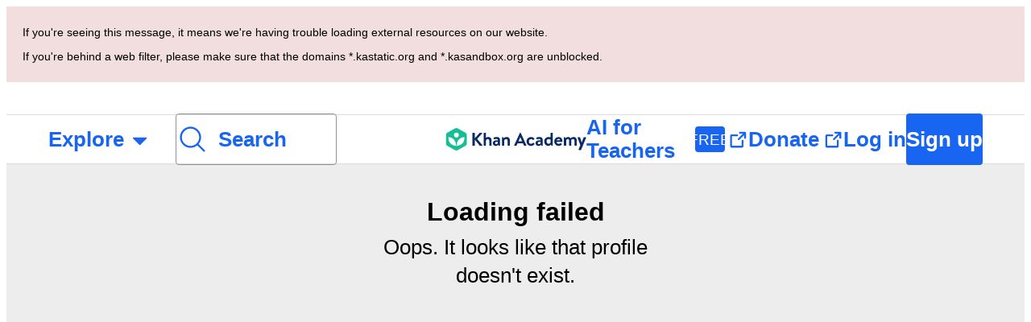

--- FILE ---
content_type: text/javascript
request_url: https://cdn.kastatic.org/khanacademy/407406.825ae05d8182ce77.js
body_size: 959
content:
"use strict";(self.webpackChunkkhanacademy=self.webpackChunkkhanacademy||[]).push([["407406"],{520599:function(e,n,t){t.d(n,{Z:()=>__WEBPACK_DEFAULT_EXPORT__});var r=t(70879),a=t(327337),i=t(364593),o=t(397458),c=t(550093),l=t(652983),s=t(555153),d=t(75991),h=t(126522),u=t(730074),m=t(720985);let __WEBPACK_DEFAULT_EXPORT__=function(e){var n=e.children,t=e.sidebar,c=(0,i._)(e,["children","sidebar"]),_=(0,h.Z)("(max-width: 719px)"),f=(0,d.ae)("open");return(0,l.useContext)(u.Z).hasPageTemplate?(0,o.jsx)(o.Fragment,{children:n}):t?(0,o.jsx)(m.Z,(0,a._)((0,r._)({},c),{sidebar:(0,o.jsx)(s.MR,{children:t}),showHeader:!(_&&f),innerContainerStyle:p.innerContainer,mainContentWrapperStyle:p.mainContentWrapper,children:n})):(0,o.jsx)(m.Z,(0,a._)((0,r._)({},c),{children:n}))};var p=c.StyleSheet.create({innerContainer:{display:"grid",gridTemplateColumns:"1fr auto",height:"100%",overflow:"hidden"},mainContentWrapper:{overflowY:"scroll",overflowX:"hidden"}})},791706:function(e,n,t){t.d(n,{Z:()=>__WEBPACK_DEFAULT_EXPORT__});var r=t(397458),a=t(550093),i=t(652983),o=t(520599),c=i.lazy(function(){return Promise.all([t.e("295024"),t.e("490927"),t.e("862312"),t.e("73950"),t.e("275955"),t.e("761838"),t.e("530085"),t.e("742850"),t.e("201266"),t.e("166929"),t.e("173694"),t.e("3197"),t.e("378024"),t.e("533860"),t.e("745396"),t.e("900178"),t.e("252224"),t.e("769477"),t.e("424180"),t.e("64916"),t.e("64486"),t.e("297851"),t.e("693349"),t.e("904141"),t.e("985699"),t.e("393415"),t.e("783994"),t.e("574449"),t.e("505449"),t.e("55119"),t.e("655922"),t.e("271741"),t.e("765748"),t.e("362430")]).then(t.bind(t,27410))}),l=a.StyleSheet.create({wrapper:{display:"flex",flexDirection:"column",minHeight:"unset",height:"100%"},mainContent:{flex:"none",minHeight:"100vh"}});let __WEBPACK_DEFAULT_EXPORT__=function(e){var n=e.children;return(0,r.jsx)(o.Z,{showFooter:!0,containerStyle:l.wrapper,mainContentStyle:l.mainContent,sidebar:(0,r.jsx)(i.Suspense,{fallback:null,children:(0,r.jsx)(c,{})}),children:n})}},126522:function(e,n,t){t.d(n,{Z:()=>useMediaQuery});var r=t(682726),a=t(652983);function useMediaQuery(e){var n=(0,r._)((0,a.useState)(!1),2),t=n[0],i=n[1];return(0,a.useEffect)(function(){if(e){var n=window.matchMedia(e),handleChange=function(){i(n.matches)};return handleChange(),n.addEventListener("change",handleChange),function(){return n.removeEventListener("change",handleChange)}}},[e]),t}},171502:function(e,n,t){t.d(n,{GY:()=>r,tY:()=>getContentDescriptor,z3:()=>a});var r={math:"math","partner-content":"partner-content",computing:"computing","economics-finance-domain":"economics-finance-domain",gtp:"gtp",humanities:"humanities",science:"science","test-prep":"test-prep","college-careers-more":"college-careers-more","college-admissions":"college-careers-more",default:"default"},getContentDescriptor=function(e){return e.kind+":"+e.contentId},a="subject-challenge"}}]);
//# debugId=0b791f19-85a8-4e59-8036-172c6f59f2d0
//# sourceMappingURL=407406.825ae05d8182ce77.js.map

--- FILE ---
content_type: text/javascript
request_url: https://cdn.kastatic.org/khanacademy/656287.36141dfc67ccbbd8.js
body_size: 1859
content:
"use strict";(self.webpackChunkkhanacademy=self.webpackChunkkhanacademy||[]).push([["656287"],{617830:function(e,a,t){t.d(a,{qs:()=>baseGetSelectedDateRange,CF:()=>v,qZ:()=>transformDateTimeRangeValue,lz:()=>getSelectedDateRange,rN:()=>transformDateRangeSelection,Ul:()=>_,HX:()=>date_range_modal,zl:()=>baseTransformDateRangeSelection});var n=t(70879),s=t(397458),r=t(652983),l=t(682726),d=t(767375),o=t(550093),u=t(719448),i=t(60530),c=t(546887),D=t(451606),m=t(5260),g=t(967207),f=t(22748),y=t(954777),h=t(91094),maybeClampDate=function(e,a){return a&&e.isAfter(a)?a:e},b=o.StyleSheet.create({label:{color:g.$_.offBlack64,marginBlockEnd:g.Nl.size_080},modal:(0,D._)({width:"90%",maxWidth:388,height:"90%",maxHeight:372},h.w5.smOrSmaller,{width:"100%",maxWidth:"none",height:"100%",maxHeight:"none"}),btn:{minInlineSize:138},spacer:{height:g.Nl.size_240},modalContent:{marginBlockStart:-g.Nl.size_080,marginBlockEnd:g.Nl.size_160}});let date_range_modal=function(e){var a=e.onConfirm,t=e.startDate,n=e.endDate,i=e.maxDate;e.inputAriaLabel;var D=(0,l._)((0,r.useState)(maybeClampDate(t?(0,u.Z)(t):(0,u.Z)(),i)),2),g=D[0],h=D[1],p=(0,l._)((0,r.useState)(maybeClampDate(n?(0,u.Z)(n):(0,u.Z)().add(1,"months"),i)),2),R=p[0],_=p[1],setRange=function(e,a){h(e),_(a)},renderDatePicker=function(e,a,t,n){return(0,s.jsx)(f.Uc,{children:(0,s.jsx)(y.e,{selectedDate:e,updateDate:a,dateFormat:"MMMM D, YYYY",style:{width:"100%"},id:t,maxDate:i,inputAriaLabel:n})})};return(0,s.jsx)(c.Ws,{title:d.ag._({id:"m3UFZX",message:"Set custom range"}),content:(0,s.jsxs)("div",{className:(0,o.css)(b.modalContent),children:[(0,s.jsx)(f.D9,{style:b.label,children:d.ag._({id:"ejVYRQ",message:"From"})}),renderDatePicker(g,function(e){e&&(e.isBefore(R)?h(e):setRange(e,e))},"start-date-field",d.ag._({id:"SpKkZ5",message:"Choose or enter a start date"})),(0,s.jsx)("div",{className:(0,o.css)(b.spacer)}),(0,s.jsx)(f.D9,{style:b.label,children:d.ag._({id:"/jQctM",message:"To"})}),renderDatePicker(R,function(e){e&&(e.isAfter(g)?_(e):setRange(e,e))},"end-date-field",d.ag._({id:"t/kpOA",message:"Choose or enter an end date"}))]}),footer:(0,s.jsx)(m.Z,{onClick:function(){a({endDate:R.clone().toDate(),startDate:g.clone().toDate()})},style:b.btn,children:d.ag._({id:"7VpPHA",message:"Confirm"})}),style:b.modal})};var p="open-date-range-modal",R=o.StyleSheet.create({dropdownStyle:{maxHeight:"50vh"}});let _=r.memo(function(e){var a,t,n=e.dateRangeSelection,o=e.transformValue,D=e.onChange,m=e.onChangeCallback,g=e.style,f=e.hideCustomOption,y=e.hideAllTimeOption,h=e.renderLabel,b=void 0===h?function(e){return({"*":d.ag._({id:"XOJDc9",message:"All time"}),today:d.ag._({id:"ecUA8p",message:"Today"}),this_week:d.ag._({id:"yByRxz",message:"This week"}),"last-7-days":d.ag._({id:"ct2SYD",message:"Last 7 days"}),"last-30-days":d.ag._({id:"uq2BmQ",message:"Last 30 days"}),custom:d.ag._({id:"ioxL7D",message:"Custom range"})})[e]}:h,_=e.disabled,v=e.id,Z=e.maxDate,x=e.options,S=(0,l._)((0,r.useState)(!1),2),k=S[0],C=S[1],j=(0,l._)((0,r.useState)("custom"===n.selectedValue?n.dateRange:null),2),w=j[0],V=j[1],O=(0,r.useCallback)(function(e){if(e!==p){var a=o(e);D({selectedValue:e,dateRange:a}),m&&m(e,a)}},[D,m,o]),T=(0,r.useCallback)(function(e){var a=o("custom",e);V(a),C(!1),D({selectedValue:"custom",dateRange:a}),m&&m("custom",a)},[D,m,o]),A=(0,r.useCallback)(function(){var e=n.selectedValue,a=w||{},t=a.startDate,r=a.endDate;if(!t||!r||"custom"!==e)return null;var l=t?(0,u.Z)(t).format("MMM Do"):"",d=r?(0,u.Z)(r).format("MMM Do"):"",o=l||d?[l,d].join(" - "):"";return(0,s.jsx)(i.BA,{label:o,value:"custom"},"custom-range-selection")},[n,w]),M=[{label:b("today"),value:"today"},{label:b("last-7-days"),value:"last-7-days"},{label:b("last-30-days"),value:"last-30-days"}];y||M.push({label:b("*"),value:"*"});var B=(x||M).map(function(e){return(0,s.jsx)(i.BA,{value:e.value,label:e.label},e.value)}),N=A();return N&&B.push(N),f||B.push((0,s.jsxs)(r.Fragment,{children:[(0,s.jsx)(i.aW,{}),(0,s.jsx)(i.BA,{label:b("custom"),value:p,onClick:function(){C(!0)}})]},"custom-range-separator")),(0,s.jsxs)(s.Fragment,{children:[(0,s.jsx)(i.q4,{id:v,"aria-label":v?void 0:"Date range",selectedValue:n.selectedValue,onChange:O,placeholder:"",dropdownStyle:R.dropdownStyle,testId:"date-range-filter",disabled:_,style:g,children:B}),(0,s.jsx)(c.q0,{opened:!f&&k,onClose:function(){C(!1)},modal:(0,s.jsx)(date_range_modal,{onConfirm:T,startDate:null==(a=n.dateRange)?void 0:a.startDate,endDate:null==(t=n.dateRange)?void 0:t.endDate,maxDate:Z})})]})});var applyTimeNow=function(e,a){return e?(0,u.Z)({year:e.getFullYear(),month:e.getMonth(),date:e.getDate(),hour:a.hour(),minute:a.minute(),second:a.second()}).toDate():null};function transformDateRangeValue(e,a){switch(e){case"custom":if(a){var t=(0,u.Z)();return{startDate:applyTimeNow(a.startDate,t),endDate:applyTimeNow(a.endDate,t)}}return{startDate:null,endDate:null};case"today":return{startDate:(0,u.Z)().toDate(),endDate:(0,u.Z)().toDate()};case"last-7-days":return{startDate:(0,u.Z)().subtract(7,"days").toDate(),endDate:(0,u.Z)().toDate()};case"this_week":return{startDate:(0,u.Z)().startOf("isoWeek").toDate(),endDate:(0,u.Z)().toDate()};case"last-30-days":return{startDate:(0,u.Z)().subtract(30,"days").toDate(),endDate:(0,u.Z)().toDate()};default:return{startDate:null,endDate:null}}}function transformDateTimeRangeValue(e,a){switch(e){case"custom":if(a)return{startDate:a.startDate&&(0,u.Z)(a.startDate).startOf("day").toDate(),endDate:a.endDate&&(0,u.Z)(a.endDate).endOf("day").toDate()};return{startDate:null,endDate:null};case"today":return{startDate:(0,u.Z)().startOf("day").toDate(),endDate:(0,u.Z)().endOf("day").toDate()};case"last-7-days":return{startDate:(0,u.Z)().subtract(7,"days").startOf("day").toDate(),endDate:(0,u.Z)().endOf("day").toDate()};case"this_week":return{startDate:(0,u.Z)().startOf("isoWeek").startOf("day").toDate(),endDate:(0,u.Z)().endOf("day").toDate()};case"last-30-days":return{startDate:(0,u.Z)().subtract(30,"days").startOf("day").toDate(),endDate:(0,u.Z)().endOf("day").toDate()};default:return{startDate:null,endDate:null}}}function baseGetSelectedDateRange(e,a){var t=e||"*";return{selectedValue:t,dateRange:a(t)}}function baseTransformDateRangeSelection(e,a){var t,n=e.selectedValue,s=e.dateRange;return t="custom"===n?s?{endDate:s.endDate?new Date(s.endDate):null,startDate:s.startDate?new Date(s.startDate):null}:{endDate:null,startDate:null}:a(n),{selectedValue:n,dateRange:t}}function getSelectedDateRange(e,a){return e?baseTransformDateRangeSelection(e,transformDateRangeValue):baseGetSelectedDateRange(a,transformDateRangeValue)}function transformDateRangeSelection(e){return baseTransformDateRangeSelection(e,transformDateRangeValue)}let v=r.memo(function(e){return(0,s.jsx)(_,(0,n._)({transformValue:transformDateRangeValue},e))})}}]);
//# debugId=75fd05f8-f61c-4667-a8ad-ff492905e2c6
//# sourceMappingURL=656287.36141dfc67ccbbd8.js.map

--- FILE ---
content_type: text/javascript
request_url: https://cdn.kastatic.org/khanacademy/166960.d5377aa059e6846f.js
body_size: 458
content:
"use strict";(self.webpackChunkkhanacademy=self.webpackChunkkhanacademy||[]).push([["166960"],{181220:function(e,s,a){a.r(s),a.d(s,{getRequirementsForModel:()=>getRequirementsForModel,getRequirementsForPart:()=>getRequirementsForPart});var t=a(767375),pointsRequirement=function(e){return t.ag._({id:"swIqUS",message:"{numPoints, plural, one {Earn # energy point} other {Earn # energy points}}",values:{numPoints:e}})},getRequirementsForModel=function(e){switch(e){case"spunky_sam":case"marcimus":case"mr_pink":case"mr_pants":case"old_spice_man":return[pointsRequirement(1e4)];case"female_robot":case"male_robot":case"orange_juice_squid":case"purple_pi":return[pointsRequirement(5e4)];case"winston":return[t.ag._({id:"YAceVZ",message:"Make a spin-off of any scratchpad"})];case"ohnoes":return[t.ag._({id:"sSuoT2",message:"Finish watching a computer programming talk-through"})];case"hopper":return[t.ag._({id:"Ex9jTL",message:"Create a program from scratch"})];default:return[]}},getRequirementsForPart=function(e){switch(e){case"leafers_seedling_style":case"piceratops_seedling_style":case"duskpin_seedling_style":case"primosaur_seedling_style":case"starky_seedling_style":return[pointsRequirement(1e4)];case"leafers_sapling_style":case"piceratops_sapling_style":case"duskpin_sapling_style":case"primosaur_sapling_style":case"starky_sapling_style":case"female_robot_amelia_style":case"male_robot_johnny_style":return[pointsRequirement(5e4)];case"leafers_tree_style":case"piceratops_tree_style":case"duskpin_tree_style":case"primosaur_tree_style":case"starky_tree_style":case"female_robot_ada_style":case"male_robot_donald_style":return[pointsRequirement(1e5)];case"leafers_ultimate_style":case"piceratops_ultimate_style":case"duskpin_ultimate_style":case"primosaur_ultimate_style":case"starky_ultimate_style":case"female_robot_grace_style":case"male_robot_hal_style":return[pointsRequirement(25e4)];case"winston_default_style":return[t.ag._({id:"RPy+DJ",message:"Make changes to an official program"})];case"winston_baby_style":return[t.ag._({id:"D+9w/8",message:"Make changes to another user's program"})];case"ohnoes_default_style":return[t.ag._({id:"sSuoT2",message:"Finish watching a computer programming talk-through"})];case"hopper_happy_style":return[t.ag._({id:"Ex9jTL",message:"Create a program from scratch"})];case"hopper_jumping_style":case"hopper_cool_style":return[t.ag._({id:"dCNcsD",message:"Complete a coding challenge"})];default:return[]}}}}]);
//# debugId=98b1df78-d416-487c-b077-4880c61cc5ce
//# sourceMappingURL=166960.d5377aa059e6846f.js.map

--- FILE ---
content_type: text/javascript
request_url: https://cdn.kastatic.org/khanacademy/742850.694dd4038f0bd007.js
body_size: 3594
content:
"use strict";(self.webpackChunkkhanacademy=self.webpackChunkkhanacademy||[]).push([["742850"],{202226:function(e,r){var t=60103,n=60106,o=60107,u=60108,a=60114,c=60109,s=60110,i=60112,p=60113,f=60120,d=60115,l=60116;if("function"==typeof Symbol&&Symbol.for){var v=Symbol.for;t=v("react.element"),n=v("react.portal"),o=v("react.fragment"),u=v("react.strict_mode"),a=v("react.profiler"),c=v("react.provider"),s=v("react.context"),i=v("react.forward_ref"),p=v("react.suspense"),f=v("react.suspense_list"),d=v("react.memo"),l=v("react.lazy"),v("react.block"),v("react.server.block"),v("react.fundamental"),v("react.debug_trace_mode"),v("react.legacy_hidden")}function y(e){if("object"==typeof e&&null!==e){var r=e.$$typeof;switch(r){case t:switch(e=e.type){case o:case a:case u:case p:case f:return e;default:switch(e=e&&e.$$typeof){case s:case i:case l:case d:case c:return e;default:return r}}case n:return r}}}r.isContextConsumer=function(e){return y(e)===s}},448685:function(e,r,t){e.exports=t(202226)},925535:function(e,r,t){t.d(r,{v9:()=>L,zt:()=>Provider,$j:()=>A,I0:()=>Z});var n,o,u,a,c,s,i,p,f,d,l,v,h,m,S,b,P=t(652983),w=P.createContext(null),batch_batch=function(e){e()};function createListenerCollection(){var e=batch_batch,r=null,t=null;return{clear:function(){r=null,t=null},notify:function(){e(function(){for(var e=r;e;)e.callback(),e=e.next})},get:function(){for(var e=[],t=r;t;)e.push(t),t=t.next;return e},subscribe:function(e){var n=!0,o=t={callback:e,next:null,prev:t};return o.prev?o.prev.next=o:r=o,function(){n&&null!==r&&(n=!1,o.next?o.next.prev=o.prev:t=o.prev,o.prev?o.prev.next=o.next:r=o.next)}}}}var C={notify:function(){},get:function(){return[]}};function createSubscription(e,r){var t,n=C;function handleChangeWrapper(){o.onStateChange&&o.onStateChange()}function trySubscribe(){t||(t=r?r.addNestedSub(handleChangeWrapper):e.subscribe(handleChangeWrapper),n=createListenerCollection())}var o={addNestedSub:function(e){return trySubscribe(),n.subscribe(e)},notifyNestedSubs:function(){n.notify()},handleChangeWrapper:handleChangeWrapper,isSubscribed:function(){return!!t},trySubscribe:trySubscribe,tryUnsubscribe:function(){t&&(t(),t=void 0,n.clear(),n=C)},getListeners:function(){return n}};return o}function getUseIsomorphicLayoutEffect(e){return"boolean"==typeof e?e?P.useEffect:P.useLayoutEffect:"undefined"!=typeof window&&void 0!==window.document&&void 0!==window.document.createElement?P.useLayoutEffect:P.useEffect}let Provider=function Provider_Provider(e){var r=e.store,t=e.context,n=e.children,o=e.ssr,u=(0,P.useMemo)(function(){var e=createSubscription(r);return e.onStateChange=e.notifyNestedSubs,{ssr:o,store:r,subscription:e}},[r]),a=(0,P.useMemo)(function(){return r.getState()},[r]);getUseIsomorphicLayoutEffect(u.ssr)(function(){var e=u.subscription;return e.trySubscribe(),a!==r.getState()&&e.notifyNestedSubs(),function(){e.tryUnsubscribe(),e.onStateChange=null}},[u,a]);var c=t||w;return P.createElement(c.Provider,{value:u},n)};var g=t(584781),x=t(713941),E=t(910063),O=t.n(E),M=t(448685),F=["getDisplayName","methodName","renderCountProp","shouldHandleStateChanges","storeKey","withRef","forwardRef","context"],N=["reactReduxForwardedRef"],R=[],T=[null,null];function storeStateUpdatesReducer(e,r){var t=e[1];return[r.payload,t+1]}function captureWrapperProps(e,r,t,n,o,u,a){e.current=n,r.current=o,t.current=!1,u.current&&(u.current=null,a())}function subscribeUpdates(e,r,t,n,o,u,a,c,s,i){if(e){var p=!1,f=null,checkForUpdates=function(){if(!p){var e,t,d=r.getState();try{e=n(d,o.current)}catch(e){t=e,f=e}t||(f=null),e===u.current?a.current||s():(u.current=e,c.current=e,a.current=!0,i({type:"STORE_UPDATED",payload:{error:t}}))}};return t.onStateChange=checkForUpdates,t.trySubscribe(),checkForUpdates(),function(){if(p=!0,t.tryUnsubscribe(),t.onStateChange=null,f)throw f}}}var connectAdvanced_initStateUpdates=function(){return[null,0]};function connectAdvanced(e,r){void 0===r&&(r={});var t=r,n=t.getDisplayName,o=void 0===n?function(e){return"ConnectAdvanced("+e+")"}:n,u=t.methodName,a=void 0===u?"connectAdvanced":u,c=t.renderCountProp,s=void 0===c?void 0:c,i=t.shouldHandleStateChanges,p=void 0===i||i,f=t.storeKey,d=void 0===f?"store":f,l=(t.withRef,t.forwardRef),v=void 0!==l&&l,h=t.context,m=void 0===h?w:h,S=(0,x.Z)(t,F);return function(r){var t=r.displayName||r.name||"Component",n=o(t),u=(0,g.Z)({},S,{getDisplayName:o,methodName:a,renderCountProp:s,shouldHandleStateChanges:p,storeKey:d,displayName:n,wrappedComponentName:t,WrappedComponent:r}),c=S.pure;function createChildSelector(r){return e(r.dispatch,u)}var i=c?P.useMemo:function(e){return e()};function ConnectFunction(e){var t=(0,P.useMemo)(function(){var r=e.reactReduxForwardedRef,t=(0,x.Z)(e,N);return[e.context,r,t]},[e]),n=t[0],o=t[1],u=t[2],a=(0,P.useMemo)(function(){return n&&n.Consumer&&(0,M.isContextConsumer)(P.createElement(n.Consumer,null))?n:m},[n,m]),c=(0,P.useContext)(a),s=!!e.store&&!!e.store.getState&&!!e.store.dispatch;c&&c.store;var f=s?e.store:c.store,d=(0,P.useMemo)(function(){return createChildSelector(f)},[f]),l=(0,P.useMemo)(function(){if(!p)return T;var e=createSubscription(f,s?null:c.subscription),r=e.notifyNestedSubs.bind(e);return[e,r]},[f,s,c]),v=l[0],h=l[1],S=(0,P.useMemo)(function(){return s?c:(0,g.Z)({},c,{subscription:v})},[s,c,v]),b=(0,P.useReducer)(storeStateUpdatesReducer,R,connectAdvanced_initStateUpdates),w=b[0][0],C=b[1];if(w&&w.error)throw w.error;var E=(0,P.useRef)(),O=(0,P.useRef)(u),F=(0,P.useRef)(),q=(0,P.useRef)(!1),k=i(function(){return F.current&&u===O.current?F.current:d(f.getState(),u)},[f,w,u]),U=getUseIsomorphicLayoutEffect(c&&c.ssr);U(function(){return captureWrapperProps(O,E,q,u,k,F,h)}),U(function(){return subscribeUpdates(p,f,v,d,O,E,q,F,h,C)},[f,v,d]);var _=(0,P.useMemo)(function(){return P.createElement(r,(0,g.Z)({},k,{ref:o}))},[o,r,k]);return(0,P.useMemo)(function(){return p?P.createElement(a.Provider,{value:S},_):_},[a,_,S])}var f=c?P.memo(ConnectFunction):ConnectFunction;if(f.WrappedComponent=r,f.displayName=ConnectFunction.displayName=n,v){var l=P.forwardRef(function(e,r){return P.createElement(f,(0,g.Z)({},e,{reactReduxForwardedRef:r}))});return l.displayName=n,l.WrappedComponent=r,O()(l,r)}return O()(f,r)}}function is(e,r){return e===r?0!==e||0!==r||1/e==1/r:e!=e&&r!=r}function shallowEqual(e,r){if(is(e,r))return!0;if("object"!=typeof e||null===e||"object"!=typeof r||null===r)return!1;var t=Object.keys(e),n=Object.keys(r);if(t.length!==n.length)return!1;for(var o=0;o<t.length;o++)if(!Object.prototype.hasOwnProperty.call(r,t[o])||!is(e[t[o]],r[t[o]]))return!1;return!0}function bindActionCreators(e,r){var t={};for(var n in e)!function(n){var o=e[n];"function"==typeof o&&(t[n]=function(){return r(o.apply(void 0,arguments))})}(n);return t}function wrapMapToPropsConstant(e){return function(r,t){var n=e(r,t);function constantSelector(){return n}return constantSelector.dependsOnOwnProps=!1,constantSelector}}function getDependsOnOwnProps(e){return null!==e.dependsOnOwnProps&&void 0!==e.dependsOnOwnProps?!!e.dependsOnOwnProps:1!==e.length}function wrapMapToPropsFunc(e,r){return function(r,t){t.displayName;var proxy=function(e,r){return proxy.dependsOnOwnProps?proxy.mapToProps(e,r):proxy.mapToProps(e)};return proxy.dependsOnOwnProps=!0,proxy.mapToProps=function(r,t){proxy.mapToProps=e,proxy.dependsOnOwnProps=getDependsOnOwnProps(e);var n=proxy(r,t);return"function"==typeof n&&(proxy.mapToProps=n,proxy.dependsOnOwnProps=getDependsOnOwnProps(n),n=proxy(r,t)),n},proxy}}let q=[function(e){return"function"==typeof e?wrapMapToPropsFunc(e,"mapDispatchToProps"):void 0},function(e){return e?void 0:wrapMapToPropsConstant(function(e){return{dispatch:e}})},function(e){return e&&"object"==typeof e?wrapMapToPropsConstant(function(r){return bindActionCreators(e,r)}):void 0}],k=[function(e){return"function"==typeof e?wrapMapToPropsFunc(e,"mapStateToProps"):void 0},function(e){return e?void 0:wrapMapToPropsConstant(function(){return{}})}];function defaultMergeProps(e,r,t){return(0,g.Z)({},t,e,r)}function wrapMergePropsFunc(e){return function(r,t){t.displayName;var n,o=t.pure,u=t.areMergedPropsEqual,a=!1;return function(r,t,c){var s=e(r,t,c);return a?o&&u(s,n)||(n=s):(a=!0,n=s),n}}}let U=[function(e){return"function"==typeof e?wrapMergePropsFunc(e):void 0},function(e){return e?void 0:function(){return defaultMergeProps}}];var _=["initMapStateToProps","initMapDispatchToProps","initMergeProps"];function impureFinalPropsSelectorFactory(e,r,t,n){return function(o,u){return t(e(o,u),r(n,u),u)}}function pureFinalPropsSelectorFactory(e,r,t,n,o){var u,a,c,s,i,p=o.areStatesEqual,f=o.areOwnPropsEqual,d=o.areStatePropsEqual,l=!1;function handleFirstCall(o,p){return c=e(u=o,a=p),s=r(n,a),i=t(c,s,a),l=!0,i}function handleNewPropsAndNewState(){return c=e(u,a),r.dependsOnOwnProps&&(s=r(n,a)),i=t(c,s,a)}function handleNewProps(){return e.dependsOnOwnProps&&(c=e(u,a)),r.dependsOnOwnProps&&(s=r(n,a)),i=t(c,s,a)}function handleNewState(){var r=e(u,a),n=!d(r,c);return c=r,n&&(i=t(c,s,a)),i}function handleSubsequentCalls(e,r){var t=!f(r,a),n=!p(e,u);return(u=e,a=r,t&&n)?handleNewPropsAndNewState():t?handleNewProps():n?handleNewState():i}return function(e,r){return l?handleSubsequentCalls(e,r):handleFirstCall(e,r)}}function finalPropsSelectorFactory(e,r){var t=r.initMapStateToProps,n=r.initMapDispatchToProps,o=r.initMergeProps,u=(0,x.Z)(r,_),a=t(e,u),c=n(e,u),s=o(e,u);return(u.pure?pureFinalPropsSelectorFactory:impureFinalPropsSelectorFactory)(a,c,s,e,u)}var D=["pure","areStatesEqual","areOwnPropsEqual","areStatePropsEqual","areMergedPropsEqual"];function match(e,r,t){for(var n=r.length-1;n>=0;n--){var o=r[n](e);if(o)return o}return function(r,n){throw Error("Invalid value of type "+typeof e+" for "+t+" argument when connecting component "+n.wrappedComponentName+".")}}function strictEqual(e,r){return e===r}let A=(a=void 0===(u=(o={}).connectHOC)?connectAdvanced:u,s=void 0===(c=o.mapStateToPropsFactories)?k:c,p=void 0===(i=o.mapDispatchToPropsFactories)?q:i,d=void 0===(f=o.mergePropsFactories)?U:f,v=void 0===(l=o.selectorFactory)?finalPropsSelectorFactory:l,function(e,r,t,n){void 0===n&&(n={});var o=n,u=o.pure,c=o.areStatesEqual,i=o.areOwnPropsEqual,f=void 0===i?shallowEqual:i,l=o.areStatePropsEqual,h=void 0===l?shallowEqual:l,m=o.areMergedPropsEqual,S=void 0===m?shallowEqual:m,b=(0,x.Z)(o,D),P=match(e,s,"mapStateToProps"),w=match(r,p,"mapDispatchToProps"),C=match(t,d,"mergeProps");return a(v,(0,g.Z)({methodName:"connect",getDisplayName:function(e){return"Connect("+e+")"},shouldHandleStateChanges:!!e,initMapStateToProps:P,initMapDispatchToProps:w,initMergeProps:C,pure:void 0===u||u,areStatesEqual:void 0===c?strictEqual:c,areOwnPropsEqual:f,areStatePropsEqual:h,areMergedPropsEqual:S},b))});function useReduxContext_useReduxContext(){return(0,P.useContext)(w)}function createStoreHook(e){void 0===e&&(e=w);var r=e===w?useReduxContext_useReduxContext:function(){return(0,P.useContext)(e)};return function(){return r().store}}var W=createStoreHook(),Z=(void 0===h&&(h=w),m=h===w?W:createStoreHook(h),function(){return m().dispatch}),useSelector_refEquality=function(e,r){return e===r};function useSelectorWithStoreAndSubscription(e,r,t,n,o){var u,a=(0,P.useReducer)(function(e){return e+1},0)[1],c=(0,P.useMemo)(function(){return createSubscription(t,n)},[t,n]),s=(0,P.useRef)(),i=(0,P.useRef)(),p=(0,P.useRef)(),f=(0,P.useRef)(),d=t.getState();try{if(e!==i.current||d!==p.current||s.current){var l=e(d);u=void 0!==f.current&&r(l,f.current)?f.current:l}else u=f.current}catch(e){throw s.current&&(e.message+="\nThe error may be correlated with this previous error:\n"+s.current.stack+"\n\n"),e}var v=getUseIsomorphicLayoutEffect(o);return v(function(){i.current=e,p.current=d,f.current=u,s.current=void 0}),v(function(){function checkForUpdates(){try{var e=t.getState();if(e===p.current)return;var n=i.current(e);if(r(n,f.current))return;f.current=n,p.current=e}catch(e){s.current=e}a()}return c.onStateChange=checkForUpdates,c.trySubscribe(),checkForUpdates(),function(){return c.tryUnsubscribe()}},[t,c]),u}var L=(void 0===S&&(S=w),b=S===w?useReduxContext_useReduxContext:function(){return(0,P.useContext)(S)},function(e,r){void 0===r&&(r=useSelector_refEquality);var t=b(),n=t.ssr,o=useSelectorWithStoreAndSubscription(e,r,t.store,t.subscription,n);return(0,P.useDebugValue)(o),o});batch_batch=t(63730).unstable_batchedUpdates}}]);
//# debugId=3842c793-3824-4401-9ac9-dd7e1b47fc9b
//# sourceMappingURL=742850.694dd4038f0bd007.js.map

--- FILE ---
content_type: text/javascript
request_url: https://cdn.kastatic.org/khanacademy/813892.2bea7a68b2f31ed0.js
body_size: 6382
content:
"use strict";(self.webpackChunkkhanacademy=self.webpackChunkkhanacademy||[]).push([["813892"],{221634:function(t,e,n){n.d(e,{Z:()=>o()});var i=n(401855),o=n.n(i),r=n(88051);!function(t,e,n){var i={};function migrateWarn(n){!i[n]&&(i[n]=!0,t.migrateWarnings.push(n),e.console&&console.warn&&!t.migrateMute&&(console.warn("JQMIGRATE: "+n),t.migrateTrace&&console.trace&&console.trace()))}function migrateWarnProp(e,n,i,o){if(Object.defineProperty)try{Object.defineProperty(e,n,{configurable:!0,enumerable:!0,get:function(){return migrateWarn(o),i},set:function(t){migrateWarn(o),i=t}});return}catch(t){}t._definePropertyBroken=!0,e[n]=i}t.migrateWarnings=[],t.migrateMute||e.console,t.migrateTrace===n&&(t.migrateTrace=!0),t.migrateReset=function(){i={},t.migrateWarnings.length=0},"BackCompat"===document.compatMode&&migrateWarn("jQuery is not compatible with Quirks Mode");var o=t("<input/>",{size:1}).attr("size")&&t.attrFn,a=t.attr,s=t.attrHooks.value&&t.attrHooks.value.get||function(){return null},l=t.attrHooks.value&&t.attrHooks.value.set||function(){return n},u=/^(?:input|button)$/i,c=/^[238]$/,h=/^(?:autofocus|autoplay|async|checked|controls|defer|disabled|hidden|loop|multiple|open|readonly|required|scoped|selected)$/i,d=/^(?:checked|selected)$/i;migrateWarnProp(t,"attrFn",o||{},"jQuery.attrFn is deprecated"),t.attr=function(e,i,r,s){var l=i.toLowerCase(),f=e&&e.nodeType;return s&&(a.length<4&&migrateWarn("jQuery.fn.attr( props, pass ) is deprecated"),e&&!c.test(f)&&(o?i in o:t.isFunction(t.fn[i])))?t(e)[i](r):("type"===i&&n!==r&&u.test(e.nodeName)&&e.parentNode&&migrateWarn("Can't change the 'type' of an input or button in IE 6/7/8"),!t.attrHooks[l]&&h.test(l)&&(t.attrHooks[l]={get:function(e,i){var o,r=t.prop(e,i);return!0===r||"boolean"!=typeof r&&(o=e.getAttributeNode(i))&&!1!==o.nodeValue?i.toLowerCase():n},set:function(e,n,i){var o;return!1===n?t.removeAttr(e,i):((o=t.propFix[i]||i)in e&&(e[o]=!0),e.setAttribute(i,i.toLowerCase())),i}},d.test(l)&&migrateWarn("jQuery.fn.attr('"+l+"') may use property instead of attribute")),a.call(t,e,i,r))},t.attrHooks.value={get:function(t,e){var n=(t.nodeName||"").toLowerCase();return"button"===n?s.apply(this,arguments):("input"!==n&&"option"!==n&&migrateWarn("jQuery.fn.attr('value') no longer gets properties"),e in t?t.value:null)},set:function(t,e){var n=(t.nodeName||"").toLowerCase();if("button"===n)return l.apply(this,arguments);"input"!==n&&"option"!==n&&migrateWarn("jQuery.fn.attr('value', val) no longer sets properties"),t.value=e}};var f,p,g=t.fn.init,v=t.parseJSON,m=/^(?:[^<]*(<[\w\W]+>)[^>]*|#([\w\-]*))$/;t.fn.init=function(e,n,i){var o;return e&&"string"==typeof e&&!t.isPlainObject(n)&&(o=m.exec(e))&&o[1]&&("<"!==e.charAt(0)&&migrateWarn("$(html) HTML strings must start with '<' character"),n&&n.context&&(n=n.context),t.parseHTML)?g.call(this,t.parseHTML(t.trim(e),n,!0),n,i):g.apply(this,arguments)},t.fn.init.prototype=t.fn,t.parseJSON=function(t){return t||null===t?v.apply(this,arguments):null},t.uaMatch=function(t){t=t.toLowerCase();var e=/(chrome)[ \/]([\w.]+)/.exec(t)||/(webkit)[ \/]([\w.]+)/.exec(t)||/(opera)(?:.*version|)[ \/]([\w.]+)/.exec(t)||/(msie) ([\w.]+)/.exec(t)||0>t.indexOf("compatible")&&/(mozilla)(?:.*? rv:([\w.]+)|)/.exec(t)||[];return{browser:e[1]||"",version:e[2]||"0"}},t.browser||(f=t.uaMatch(navigator.userAgent),p={},f.browser&&(p[f.browser]=!0,p.version=f.version),p.chrome?p.webkit=!0:p.webkit&&(p.safari=!0),t.browser=p),migrateWarnProp(t,"browser",t.browser,"jQuery.browser is deprecated"),t.sub=function(){function jQuerySub(t,e){return new jQuerySub.fn.init(t,e)}t.extend(!0,jQuerySub,this),jQuerySub.superclass=this,jQuerySub.fn=jQuerySub.prototype=this(),jQuerySub.fn.constructor=jQuerySub,jQuerySub.sub=this.sub,jQuerySub.fn.init=function(n,i){return i&&(0,r._)(i,t)&&!(0,r._)(i,jQuerySub)&&(i=jQuerySub(i)),t.fn.init.call(this,n,i,e)},jQuerySub.fn.init.prototype=jQuerySub.fn;var e=jQuerySub(document);return migrateWarn("jQuery.sub() is deprecated"),jQuerySub},t.ajaxSetup({converters:{"text json":t.parseJSON}});var y=t.fn.data;t.fn.data=function(e){var i,o,r=this[0];return r&&"events"===e&&1==arguments.length&&(i=t.data(r,e),o=t._data(r,e),(n===i||i===o)&&n!==o)?(migrateWarn("Use of jQuery.fn.data('events') is deprecated"),o):y.apply(this,arguments)};var b=/\/(java|ecma)script/i,w=t.fn.andSelf||t.fn.addBack;t.fn.andSelf=function(){return migrateWarn("jQuery.fn.andSelf() replaced by jQuery.fn.addBack()"),w.apply(this,arguments)},t.clean||(t.clean=function(e,n,i,o){n=(n=!(n=n||document).nodeType&&n[0]||n).ownerDocument||n,migrateWarn("jQuery.clean() is deprecated");var r,a,s,l,u=[];if(t.merge(u,t.buildFragment(e,n).childNodes),i)for(r=0,s=function(t){if(!t.type||b.test(t.type))return o?o.push(t.parentNode?t.parentNode.removeChild(t):t):i.appendChild(t)};null!=(a=u[r]);r++)t.nodeName(a,"script")&&s(a)||(i.appendChild(a),void 0!==a.getElementsByTagName&&(l=t.grep(t.merge([],a.getElementsByTagName("script")),s),u.splice.apply(u,[r+1,0].concat(l)),r+=l.length));return u});var W=t.event.add,T=t.event.remove,j=t.event.trigger,E=t.fn.toggle,x=t.fn.live,k=t.fn.die,S="ajaxStart|ajaxStop|ajaxSend|ajaxComplete|ajaxError|ajaxSuccess",H=RegExp("\\b(?:"+S+")\\b"),Q=/(?:^|\s)hover(\.\S+|)\b/,hoverHack=function(e){return"string"!=typeof e||t.event.special.hover?e:(Q.test(e)&&migrateWarn("'hover' pseudo-event is deprecated, use 'mouseenter mouseleave'"),e&&e.replace(Q,"mouseenter$1 mouseleave$1"))};t.event.props&&"attrChange"!==t.event.props[0]&&t.event.props.unshift("attrChange","attrName","relatedNode","srcElement"),t.event.dispatch&&migrateWarnProp(t.event,"handle",t.event.dispatch,"jQuery.event.handle is undocumented and deprecated"),t.event.add=function(t,e,n,i,o){t!==document&&H.test(e)&&migrateWarn("AJAX events should be attached to document: "+e),W.call(this,t,hoverHack(e||""),n,i,o)},t.event.remove=function(t,e,n,i,o){T.call(this,t,hoverHack(e)||"",n,i,o)},t.fn.error=function(){var t=Array.prototype.slice.call(arguments,0);return(migrateWarn("jQuery.fn.error() is deprecated"),t.splice(0,0,"error"),arguments.length)?this.bind.apply(this,t):(this.triggerHandler.apply(this,t),this)},t.fn.toggle=function(e,n){if(!t.isFunction(e)||!t.isFunction(n))return E.apply(this,arguments);migrateWarn("jQuery.fn.toggle(handler, handler...) is deprecated");var i=arguments,o=e.guid||t.guid++,r=0,toggler=function(n){var o=(t._data(this,"lastToggle"+e.guid)||0)%r;return t._data(this,"lastToggle"+e.guid,o+1),n.preventDefault(),i[o].apply(this,arguments)||!1};for(toggler.guid=o;r<i.length;)i[r++].guid=o;return this.click(toggler)},t.fn.live=function(e,n,i){return(migrateWarn("jQuery.fn.live() is deprecated"),x)?x.apply(this,arguments):(t(this.context).on(e,this.selector,n,i),this)},t.fn.die=function(e,n){return(migrateWarn("jQuery.fn.die() is deprecated"),k)?k.apply(this,arguments):(t(this.context).off(e,this.selector||"**",n),this)},t.event.trigger=function(t,e,n,i){return n||H.test(t)||migrateWarn("Global events are undocumented and deprecated"),j.call(this,t,e,n||document,i)},t.each(S.split("|"),function(e,n){t.event.special[n]={setup:function(){var e=this;return e!==document&&(t.event.add(document,n+"."+t.guid,function(){t.event.trigger(n,null,e,!0)}),t._data(this,n,t.guid++)),!1},teardown:function(){return this!==document&&t.event.remove(document,n+"."+t._data(this,n)),!1}}})}(o(),window),function(t,e,n,i){var o="virtualMouseBindings",r="virtualTouchID",a="vmouseover vmousedown vmousemove vmouseup vclick vmouseout vmousecancel".split(" "),s="clientX clientY pageX pageY screenX screenY".split(" "),l=t.event.mouseHooks?t.event.mouseHooks.props:[],u=t.event.props.concat(l),c={},h=0,d=0,f=0,p=!1,g=[],v=!1,m=!1,y="addEventListener"in n,b=t(n),w=1,W=0;function getNativeEvent(t){for(;t&&void 0!==t.originalEvent;)t=t.originalEvent;return t}function createVirtualEvent(e,n){var i,o,r,a,l,c,h,d,f,p=e.type;if((e=t.Event(e)).type=n,i=e.originalEvent,o=t.event.props,p.search(/mouse/)>-1&&(o=u),i)for(h=o.length;h;)e[a=o[--h]]=i[a];if(p.search(/mouse(down|up)|click/)>-1&&!e.which&&(e.which=1),-1!==p.search(/^touch/)&&(p=(r=getNativeEvent(i)).touches,l=r.changedTouches,c=p&&p.length?p[0]:l&&l.length?l[0]:void 0))for(d=0,f=s.length;d<f;d++)e[a=s[d]]=c[a];return e}function getVirtualBindingFlags(e){for(var n,i,r={};e;){for(i in n=t.data(e,o))n[i]&&(r[i]=r.hasVirtualBinding=!0);e=e.parentNode}return r}function getClosestElementWithVirtualBinding(e,n){for(var i;e;){if((i=t.data(e,o))&&(!n||i[n]))return e;e=e.parentNode}return null}function enableTouchBindings(){m=!1}function enableMouseBindings(){W=0,g.length=0,v=!1,m=!0}function disableMouseBindings(){enableTouchBindings()}function startResetTimer(){clearResetTimer(),h=setTimeout(function(){h=0,enableMouseBindings()},t.vmouse.resetTimerDuration)}function clearResetTimer(){h&&(clearTimeout(h),h=0)}function triggerVirtualEvent(e,n,i){var o;return(i&&i[e]||!i&&getClosestElementWithVirtualBinding(n.target,e))&&(o=createVirtualEvent(n,e),t(n.target).trigger(o)),o}function mouseEventCallback(e){var n=t.data(e.target,r);if(!v&&(!W||W!==n)){var i=triggerVirtualEvent("v"+e.type,e);i&&(i.isDefaultPrevented()&&e.preventDefault(),i.isPropagationStopped()&&e.stopPropagation(),i.isImmediatePropagationStopped()&&e.stopImmediatePropagation())}}function handleTouchStart(e){var n,i,o=getNativeEvent(e).touches;if(o&&1===o.length&&(i=getVirtualBindingFlags(n=e.target)).hasVirtualBinding){W=w++,t.data(n,r,W),clearResetTimer(),disableMouseBindings(),p=!1;var a=getNativeEvent(e).touches[0];d=a.pageX,f=a.pageY,triggerVirtualEvent("vmouseover",e,i),triggerVirtualEvent("vmousedown",e,i)}}function handleScroll(t){m||(p||triggerVirtualEvent("vmousecancel",t,getVirtualBindingFlags(t.target)),p=!0,startResetTimer())}function handleTouchMove(e){if(!m){var n=getNativeEvent(e).touches[0],i=t.vmouse.moveDistanceThreshold,o=o||Math.abs(n.pageX-d)>i||Math.abs(n.pageY-f)>i,r=getVirtualBindingFlags(e.target);o&&!o&&triggerVirtualEvent("vmousecancel",e,r),triggerVirtualEvent("vmousemove",e,r),startResetTimer()}}function handleTouchEnd(t){if(!m){m=!0;var e,n=getVirtualBindingFlags(t.target);if(triggerVirtualEvent("vmouseup",t,n),!p){var i=triggerVirtualEvent("vclick",t,n);i&&i.isDefaultPrevented()&&(e=getNativeEvent(t).changedTouches[0],g.push({touchID:W,x:e.clientX,y:e.clientY}),v=!0)}triggerVirtualEvent("vmouseout",t,n),p=!1,startResetTimer()}}function hasVirtualBindings(e){var n,i=t.data(e,o);if(i){for(n in i)if(i[n])return!0}return!1}function dummyMouseHandler(){}function getSpecialEventObject(e){var n=e.substr(1);return{setup:function(i,r){hasVirtualBindings(this)||t.data(this,o,{}),t.data(this,o)[e]=!0,c[e]=(c[e]||0)+1,1===c[e]&&b.bind(n,mouseEventCallback),t(this).bind(n,dummyMouseHandler),y&&(c.touchstart=(c.touchstart||0)+1,1===c.touchstart&&b.bind("touchstart",handleTouchStart).bind("touchend",handleTouchEnd).bind("touchmove",handleTouchMove).bind("scroll",handleScroll))},teardown:function(i,r){--c[e],c[e]||b.unbind(n,mouseEventCallback),y&&(--c.touchstart,c.touchstart||b.unbind("touchstart",handleTouchStart).unbind("touchmove",handleTouchMove).unbind("touchend",handleTouchEnd).unbind("scroll",handleScroll));var a=t(this),s=t.data(this,o);s&&(s[e]=!1),a.unbind(n,dummyMouseHandler),hasVirtualBindings(this)||a.removeData(o)}}}t.vmouse={moveDistanceThreshold:10,clickDistanceThreshold:10,resetTimerDuration:1500};for(var T=0;T<a.length;T++)t.event.special[a[T]]=getSpecialEventObject(a[T]);y&&n.addEventListener("click",function(e){var n,i,o,a,s,l=g.length,u=e.target;if(l)for(n=e.clientX,i=e.clientY,threshold=t.vmouse.clickDistanceThreshold,o=u;o;){for(a=0;a<l;a++)if(s=g[a],o===u&&Math.abs(s.x-n)<threshold&&Math.abs(s.y-i)<threshold||t.data(o,r)===s.touchID){e.preventDefault(),e.stopPropagation();return}o=o.parentNode}},!0)}(o(),window,document),function(t,e){t.ui=t.ui||{};var n,i=Math.max,o=Math.abs,r=Math.round,a=/left|center|right/,s=/top|center|bottom/,l=/[\+\-]\d+(\.[\d]+)?%?/,u=/^\w+/,c=/%$/,h=t.fn.position;function getOffsets(t,e,n){return[parseFloat(t[0])*(c.test(t[0])?e/100:1),parseFloat(t[1])*(c.test(t[1])?n/100:1)]}function parseCss(e,n){return parseInt(t.css(e,n),10)||0}function getDimensions(e){var n=e[0];return 9===n.nodeType?{width:e.width(),height:e.height(),offset:{top:0,left:0}}:t.isWindow(n)?{width:e.width(),height:e.height(),offset:{top:e.scrollTop(),left:e.scrollLeft()}}:n.preventDefault?{width:0,height:0,offset:{top:n.pageY,left:n.pageX}}:{width:e.outerWidth(),height:e.outerHeight(),offset:e.offset()}}t.position={scrollbarWidth:function(){if(e!==n)return n;var i,o,r=t("<div style='display:block;width:50px;height:50px;overflow:hidden;'><div style='height:100px;width:auto;'></div></div>"),a=r.children()[0];return t("body").append(r),i=a.offsetWidth,r.css("overflow","scroll"),i===(o=a.offsetWidth)&&(o=r[0].clientWidth),r.remove(),n=i-o},getScrollInfo:function(e){var n=e.isWindow?"":e.element.css("overflow-x"),i=e.isWindow?"":e.element.css("overflow-y"),o="scroll"===n||"auto"===n&&e.width<e.element[0].scrollWidth,r="scroll"===i||"auto"===i&&e.height<e.element[0].scrollHeight;return{width:o?t.position.scrollbarWidth():0,height:r?t.position.scrollbarWidth():0}},getWithinInfo:function(e){var n=t(e||window),i=t.isWindow(n[0]);return{element:n,isWindow:i,offset:n.offset()||{left:0,top:0},scrollLeft:n.scrollLeft(),scrollTop:n.scrollTop(),width:i?n.width():n.outerWidth(),height:i?n.height():n.outerHeight()}}},t.fn.position=function(e){if(!e||!e.of)return h.apply(this,arguments);e=t.extend({},e);var n,c,d,f,p,g,v=t(e.of),m=t.position.getWithinInfo(e.within),y=t.position.getScrollInfo(m),b=(e.collision||"flip").split(" "),w={};return g=getDimensions(v),v[0].preventDefault&&(e.at="left top"),c=g.width,d=g.height,f=g.offset,p=t.extend({},f),t.each(["my","at"],function(){var t,n,i=(e[this]||"").split(" ");1===i.length&&(i=a.test(i[0])?i.concat(["center"]):s.test(i[0])?["center"].concat(i):["center","center"]),i[0]=a.test(i[0])?i[0]:"center",i[1]=s.test(i[1])?i[1]:"center",t=l.exec(i[0]),n=l.exec(i[1]),w[this]=[t?t[0]:0,n?n[0]:0],e[this]=[u.exec(i[0])[0],u.exec(i[1])[0]]}),1===b.length&&(b[1]=b[0]),"right"===e.at[0]?p.left+=c:"center"===e.at[0]&&(p.left+=c/2),"bottom"===e.at[1]?p.top+=d:"center"===e.at[1]&&(p.top+=d/2),n=getOffsets(w.at,c,d),p.left+=n[0],p.top+=n[1],this.each(function(){var a,s,l=t(this),u=l.outerWidth(),h=l.outerHeight(),g=parseCss(this,"marginLeft"),W=parseCss(this,"marginTop"),T=u+g+parseCss(this,"marginRight")+y.width,j=h+W+parseCss(this,"marginBottom")+y.height,E=t.extend({},p),x=getOffsets(w.my,l.outerWidth(),l.outerHeight());"right"===e.my[0]?E.left-=u:"center"===e.my[0]&&(E.left-=u/2),"bottom"===e.my[1]?E.top-=h:"center"===e.my[1]&&(E.top-=h/2),E.left+=x[0],E.top+=x[1],t.support.offsetFractions||(E.left=r(E.left),E.top=r(E.top)),a={marginLeft:g,marginTop:W},t.each(["left","top"],function(i,o){t.ui.position[b[i]]&&t.ui.position[b[i]][o](E,{targetWidth:c,targetHeight:d,elemWidth:u,elemHeight:h,collisionPosition:a,collisionWidth:T,collisionHeight:j,offset:[n[0]+x[0],n[1]+x[1]],my:e.my,at:e.at,within:m,elem:l})}),e.using&&(s=function(t){var n=f.left-E.left,r=n+c-u,a=f.top-E.top,s=a+d-h,p={target:{element:v,left:f.left,top:f.top,width:c,height:d},element:{element:l,left:E.left,top:E.top,width:u,height:h},horizontal:r<0?"left":n>0?"right":"center",vertical:s<0?"top":a>0?"bottom":"middle"};c<u&&o(n+r)<c&&(p.horizontal="center"),d<h&&o(a+s)<d&&(p.vertical="middle"),i(o(n),o(r))>i(o(a),o(s))?p.important="horizontal":p.important="vertical",e.using.call(this,t,p)}),l.offset(t.extend(E,{using:s}))})},t.ui.position={fit:{left:function(t,e){var n,o=e.within,r=o.isWindow?o.scrollLeft:o.offset.left,a=o.width,s=t.left-e.collisionPosition.marginLeft,l=r-s,u=s+e.collisionWidth-a-r;e.collisionWidth>a?l>0&&u<=0?(n=t.left+l+e.collisionWidth-a-r,t.left+=l-n):u>0&&l<=0?t.left=r:l>u?t.left=r+a-e.collisionWidth:t.left=r:l>0?t.left+=l:u>0?t.left-=u:t.left=i(t.left-s,t.left)},top:function(t,e){var n,o=e.within,r=o.isWindow?o.scrollTop:o.offset.top,a=e.within.height,s=t.top-e.collisionPosition.marginTop,l=r-s,u=s+e.collisionHeight-a-r;e.collisionHeight>a?l>0&&u<=0?(n=t.top+l+e.collisionHeight-a-r,t.top+=l-n):u>0&&l<=0?t.top=r:l>u?t.top=r+a-e.collisionHeight:t.top=r:l>0?t.top+=l:u>0?t.top-=u:t.top=i(t.top-s,t.top)}},flip:{left:function(t,e){var n,i,r=e.within,a=r.offset.left+r.scrollLeft,s=r.width,l=r.isWindow?r.scrollLeft:r.offset.left,u=t.left-e.collisionPosition.marginLeft,c=u-l,h=u+e.collisionWidth-s-l,d="left"===e.my[0]?-e.elemWidth:"right"===e.my[0]?e.elemWidth:0,f="left"===e.at[0]?e.targetWidth:"right"===e.at[0]?-e.targetWidth:0,p=-2*e.offset[0];c<0?((n=t.left+d+f+p+e.collisionWidth-s-a)<0||n<o(c))&&(t.left+=d+f+p):h>0&&((i=t.left-e.collisionPosition.marginLeft+d+f+p-l)>0||o(i)<h)&&(t.left+=d+f+p)},top:function(t,e){var n,i,r=e.within,a=r.offset.top+r.scrollTop,s=r.height,l=r.isWindow?r.scrollTop:r.offset.top,u=t.top-e.collisionPosition.marginTop,c=u-l,h=u+e.collisionHeight-s-l,d="top"===e.my[1]?-e.elemHeight:"bottom"===e.my[1]?e.elemHeight:0,f="top"===e.at[1]?e.targetHeight:"bottom"===e.at[1]?-e.targetHeight:0,p=-2*e.offset[1];c<0?(i=t.top+d+f+p+e.collisionHeight-s-a,t.top+d+f+p>c&&(i<0||i<o(c))&&(t.top+=d+f+p)):h>0&&(n=t.top-e.collisionPosition.marginTop+d+f+p-l,t.top+d+f+p>h&&(n>0||o(n)<h)&&(t.top+=d+f+p))}},flipfit:{left:function(){t.ui.position.flip.left.apply(this,arguments),t.ui.position.fit.left.apply(this,arguments)},top:function(){t.ui.position.flip.top.apply(this,arguments),t.ui.position.fit.top.apply(this,arguments)}}},function(){var e,n,i,o,r,a=document.getElementsByTagName("body")[0],s=document.createElement("div");for(r in e=document.createElement(a?"div":"body"),i={visibility:"hidden",width:0,height:0,border:0,margin:0,background:"none"},a&&t.extend(i,{position:"absolute",left:"-1000px",top:"-1000px"}),i)e.style[r]=i[r];e.appendChild(s),(n=a||document.documentElement).insertBefore(e,n.firstChild),s.style.cssText="position: absolute; left: 10.7432222px;",o=t(s).offset().left,t.support.offsetFractions=o>10&&o<11,e.innerHTML="",n.removeChild(e)}()}(o()),window.jQuery=o(),window.$=o()}}]);
//# debugId=5eb7b926-d7d5-41ad-83d9-d9e455010540
//# sourceMappingURL=813892.2bea7a68b2f31ed0.js.map

--- FILE ---
content_type: text/javascript
request_url: https://cdn.kastatic.org/khanacademy/533860.f1799f0769a9a3c4.js
body_size: 288444
content:
(self.webpackChunkkhanacademy=self.webpackChunkkhanacademy||[]).push([["533860"],{981280:function(ee,et,er){"use strict";function invariant(ee,et){for(var er,en=arguments.length,ea=Array(en>2?en-2:0),eo=2;eo<en;eo++)ea[eo-2]=arguments[eo];if(!ee){if(void 0===et)er=Error("Minified exception occurred; use the non-minified dev environment for the full error message and additional helpful warnings.");else{var ei=0;(er=Error(et.replace(/%s/g,function(){return ea[ei++]}))).name="Invariant Violation"}throw er.framesToPop=1,er}}er.d(et,{k:()=>invariant})},416471:function(ee){"use strict";ee.exports=direction;var et="֑-߿יִ-﷽ﹰ-ﻼ",er="A-Za-z\xc0-\xd6\xd8-\xf6\xf8-ʸ̀-֐ࠀ-῿‎Ⰰ-﬜︀-﹯﻽-￿",en=RegExp("^[^"+er+"]*["+et+"]"),ea=RegExp("^[^"+et+"]*["+er+"]");function direction(ee){return(ee=String(ee||""),en.test(ee))?"rtl":ea.test(ee)?"ltr":"neutral"}},228832:function(ee){ee.exports=(()=>{var ee={9742:(ee,et)=>{"use strict";et.byteLength=function(ee){var et=c(ee),er=et[0],en=et[1];return 3*(er+en)/4-en},et.toByteArray=function(ee){var et,er,eo=c(ee),ei=eo[0],el=eo[1],eu=new ea(3*(ei+el)/4-el),ed=0,ep=el>0?ei-4:ei;for(er=0;er<ep;er+=4)et=en[ee.charCodeAt(er)]<<18|en[ee.charCodeAt(er+1)]<<12|en[ee.charCodeAt(er+2)]<<6|en[ee.charCodeAt(er+3)],eu[ed++]=et>>16&255,eu[ed++]=et>>8&255,eu[ed++]=255&et;return 2===el&&(et=en[ee.charCodeAt(er)]<<2|en[ee.charCodeAt(er+1)]>>4,eu[ed++]=255&et),1===el&&(et=en[ee.charCodeAt(er)]<<10|en[ee.charCodeAt(er+1)]<<4|en[ee.charCodeAt(er+2)]>>2,eu[ed++]=et>>8&255,eu[ed++]=255&et),eu},et.fromByteArray=function(ee){for(var et,en=ee.length,ea=en%3,eo=[],ei=0,el=en-ea;ei<el;ei+=16383)eo.push(u(ee,ei,ei+16383>el?el:ei+16383));return 1===ea?eo.push(er[(et=ee[en-1])>>2]+er[et<<4&63]+"=="):2===ea&&eo.push(er[(et=(ee[en-2]<<8)+ee[en-1])>>10]+er[et>>4&63]+er[et<<2&63]+"="),eo.join("")};for(var er=[],en=[],ea="undefined"!=typeof Uint8Array?Uint8Array:Array,eo="ABCDEFGHIJKLMNOPQRSTUVWXYZabcdefghijklmnopqrstuvwxyz0123456789+/",ei=0,el=eo.length;ei<el;++ei)er[ei]=eo[ei],en[eo.charCodeAt(ei)]=ei;function c(ee){var et=ee.length;if(et%4>0)throw Error("Invalid string. Length must be a multiple of 4");var er=ee.indexOf("=");return -1===er&&(er=et),[er,er===et?0:4-er%4]}function u(ee,et,en){for(var ea,eo=[],ei=et;ei<en;ei+=3)eo.push(er[(ea=(ee[ei]<<16&0xff0000)+(ee[ei+1]<<8&65280)+(255&ee[ei+2]))>>18&63]+er[ea>>12&63]+er[ea>>6&63]+er[63&ea]);return eo.join("")}en[45]=62,en[95]=63},8764:(ee,et,er)=>{"use strict";let en=er(9742),ea=er(645),eo="function"==typeof Symbol&&"function"==typeof Symbol.for?Symbol.for("nodejs.util.inspect.custom"):null;function a(ee){if(ee>0x7fffffff)throw RangeError('The value "'+ee+'" is invalid for option "size"');let et=new Uint8Array(ee);return Object.setPrototypeOf(et,c.prototype),et}function c(ee,et,er){if("number"==typeof ee){if("string"==typeof et)throw TypeError('The "string" argument must be of type string. Received type number');return h(ee)}return u(ee,et,er)}function u(ee,et,er){if("string"==typeof ee){var en=et;if("string"==typeof en&&""!==en||(en="utf8"),!c.isEncoding(en))throw TypeError("Unknown encoding: "+en);let er=0|m(ee,en),ea=a(er),eo=ea.write(ee,en);return eo!==er&&(ea=ea.slice(0,eo)),ea}if(ArrayBuffer.isView(ee)){if($(ee,Uint8Array)){let et=new Uint8Array(ee);return d(et.buffer,et.byteOffset,et.byteLength)}return p(ee)}if(null==ee)throw TypeError("The first argument must be one of type string, Buffer, ArrayBuffer, Array, or Array-like Object. Received type "+typeof ee);if($(ee,ArrayBuffer)||ee&&$(ee.buffer,ArrayBuffer)||"undefined"!=typeof SharedArrayBuffer&&($(ee,SharedArrayBuffer)||ee&&$(ee.buffer,SharedArrayBuffer)))return d(ee,et,er);if("number"==typeof ee)throw TypeError('The "value" argument must not be of type number. Received type number');let ea=ee.valueOf&&ee.valueOf();if(null!=ea&&ea!==ee)return c.from(ea,et,er);let eo=function(ee){var et;if(c.isBuffer(ee)){let et=0|f(ee.length),er=a(et);return 0===er.length||ee.copy(er,0,0,et),er}return void 0!==ee.length?"number"!=typeof ee.length||(et=ee.length)!=et?a(0):p(ee):"Buffer"===ee.type&&Array.isArray(ee.data)?p(ee.data):void 0}(ee);if(eo)return eo;if("undefined"!=typeof Symbol&&null!=Symbol.toPrimitive&&"function"==typeof ee[Symbol.toPrimitive])return c.from(ee[Symbol.toPrimitive]("string"),et,er);throw TypeError("The first argument must be one of type string, Buffer, ArrayBuffer, Array, or Array-like Object. Received type "+typeof ee)}function l(ee){if("number"!=typeof ee)throw TypeError('"size" argument must be of type number');if(ee<0)throw RangeError('The value "'+ee+'" is invalid for option "size"')}function h(ee){return l(ee),a(ee<0?0:0|f(ee))}function p(ee){let et=ee.length<0?0:0|f(ee.length),er=a(et);for(let en=0;en<et;en+=1)er[en]=255&ee[en];return er}function d(ee,et,er){let en;if(et<0||ee.byteLength<et)throw RangeError('"offset" is outside of buffer bounds');if(ee.byteLength<et+(er||0))throw RangeError('"length" is outside of buffer bounds');return Object.setPrototypeOf(en=void 0===et&&void 0===er?new Uint8Array(ee):void 0===er?new Uint8Array(ee,et):new Uint8Array(ee,et,er),c.prototype),en}function f(ee){if(ee>=0x7fffffff)throw RangeError("Attempt to allocate Buffer larger than maximum size: 0x7fffffff bytes");return 0|ee}function m(ee,et){if(c.isBuffer(ee))return ee.length;if(ArrayBuffer.isView(ee)||$(ee,ArrayBuffer))return ee.byteLength;if("string"!=typeof ee)throw TypeError('The "string" argument must be one of type string, Buffer, or ArrayBuffer. Received type '+typeof ee);let er=ee.length,en=arguments.length>2&&!0===arguments[2];if(!en&&0===er)return 0;let ea=!1;for(;;)switch(et){case"ascii":case"latin1":case"binary":return er;case"utf8":case"utf-8":return V(ee).length;case"ucs2":case"ucs-2":case"utf16le":case"utf-16le":return 2*er;case"hex":return er>>>1;case"base64":return q(ee).length;default:if(ea)return en?-1:V(ee).length;et=(""+et).toLowerCase(),ea=!0}}function w(ee,et,er){let en=!1;if((void 0===et||et<0)&&(et=0),et>this.length||((void 0===er||er>this.length)&&(er=this.length),er<=0)||(er>>>=0)<=(et>>>=0))return"";for(ee||(ee="utf8");;)switch(ee){case"hex":return k(this,et,er);case"utf8":case"utf-8":return S(this,et,er);case"ascii":return N(this,et,er);case"latin1":case"binary":return R(this,et,er);case"base64":return A(this,et,er);case"ucs2":case"ucs-2":case"utf16le":case"utf-16le":return C(this,et,er);default:if(en)throw TypeError("Unknown encoding: "+ee);ee=(ee+"").toLowerCase(),en=!0}}function g(ee,et,er){let en=ee[et];ee[et]=ee[er],ee[er]=en}function y(ee,et,er,en,ea){var eo;if(0===ee.length)return -1;if("string"==typeof er?(en=er,er=0):er>0x7fffffff?er=0x7fffffff:er<-0x80000000&&(er=-0x80000000),(eo=er*=1)!=eo&&(er=ea?0:ee.length-1),er<0&&(er=ee.length+er),er>=ee.length){if(ea)return -1;er=ee.length-1}else if(er<0){if(!ea)return -1;er=0}if("string"==typeof et&&(et=c.from(et,en)),c.isBuffer(et))return 0===et.length?-1:b(ee,et,er,en,ea);if("number"==typeof et)return et&=255,"function"==typeof Uint8Array.prototype.indexOf?ea?Uint8Array.prototype.indexOf.call(ee,et,er):Uint8Array.prototype.lastIndexOf.call(ee,et,er):b(ee,[et],er,en,ea);throw TypeError("val must be string, number or Buffer")}function b(ee,et,er,en,ea){let eo,ei=1,el=ee.length,eu=et.length;if(void 0!==en&&("ucs2"===(en=String(en).toLowerCase())||"ucs-2"===en||"utf16le"===en||"utf-16le"===en)){if(ee.length<2||et.length<2)return -1;ei=2,el/=2,eu/=2,er/=2}function u(ee,et){return 1===ei?ee[et]:ee.readUInt16BE(et*ei)}if(ea){let en=-1;for(eo=er;eo<el;eo++)if(u(ee,eo)===u(et,-1===en?0:eo-en)){if(-1===en&&(en=eo),eo-en+1===eu)return en*ei}else -1!==en&&(eo-=eo-en),en=-1}else for(er+eu>el&&(er=el-eu),eo=er;eo>=0;eo--){let er=!0;for(let en=0;en<eu;en++)if(u(ee,eo+en)!==u(et,en)){er=!1;break}if(er)return eo}return -1}function v(ee,et,er,en){let ea;er=Number(er)||0;let eo=ee.length-er;en?(en=Number(en))>eo&&(en=eo):en=eo;let ei=et.length;for(en>ei/2&&(en=ei/2),ea=0;ea<en;++ea){var el;let en=parseInt(et.substr(2*ea,2),16);if((el=en)!=el)break;ee[er+ea]=en}return ea}function x(ee,et,er,en){return X(V(et,ee.length-er),ee,er,en)}function _(ee,et,er,en){return X(function(ee){let et=[];for(let er=0;er<ee.length;++er)et.push(255&ee.charCodeAt(er));return et}(et),ee,er,en)}function E(ee,et,er,en){return X(q(et),ee,er,en)}function T(ee,et,er,en){return X(function(ee,et){let er,en,ea=[];for(let eo=0;eo<ee.length&&!((et-=2)<0);++eo)en=(er=ee.charCodeAt(eo))>>8,ea.push(er%256),ea.push(en);return ea}(et,ee.length-er),ee,er,en)}function A(ee,et,er){return 0===et&&er===ee.length?en.fromByteArray(ee):en.fromByteArray(ee.slice(et,er))}function S(ee,et,er){er=Math.min(ee.length,er);let en=[],ea=et;for(;ea<er;){let et=ee[ea],eo=null,ei=et>239?4:et>223?3:et>191?2:1;if(ea+ei<=er){let er,en,el,eu;switch(ei){case 1:et<128&&(eo=et);break;case 2:128==(192&(er=ee[ea+1]))&&(eu=(31&et)<<6|63&er)>127&&(eo=eu);break;case 3:er=ee[ea+1],en=ee[ea+2],128==(192&er)&&128==(192&en)&&(eu=(15&et)<<12|(63&er)<<6|63&en)>2047&&(eu<55296||eu>57343)&&(eo=eu);break;case 4:er=ee[ea+1],en=ee[ea+2],el=ee[ea+3],128==(192&er)&&128==(192&en)&&128==(192&el)&&(eu=(15&et)<<18|(63&er)<<12|(63&en)<<6|63&el)>65535&&eu<1114112&&(eo=eu)}}null===eo?(eo=65533,ei=1):eo>65535&&(eo-=65536,en.push(eo>>>10&1023|55296),eo=56320|1023&eo),en.push(eo),ea+=ei}let eo=en.length;if(eo<=ei)return String.fromCharCode.apply(String,en);let el="",eu=0;for(;eu<eo;)el+=String.fromCharCode.apply(String,en.slice(eu,eu+=ei));return el}et.Buffer=c,et.SlowBuffer=function(ee){return+ee!=ee&&(ee=0),c.alloc(+ee)},et.INSPECT_MAX_BYTES=50,et.kMaxLength=0x7fffffff,c.TYPED_ARRAY_SUPPORT=function(){try{let ee=new Uint8Array(1),et={foo:function(){return 42}};return Object.setPrototypeOf(et,Uint8Array.prototype),Object.setPrototypeOf(ee,et),42===ee.foo()}catch(ee){return!1}}(),c.TYPED_ARRAY_SUPPORT||"undefined"==typeof console||"function"!=typeof console.error||console.error("This browser lacks typed array (Uint8Array) support which is required by `buffer` v5.x. Use `buffer` v4.x if you require old browser support."),Object.defineProperty(c.prototype,"parent",{enumerable:!0,get:function(){if(c.isBuffer(this))return this.buffer}}),Object.defineProperty(c.prototype,"offset",{enumerable:!0,get:function(){if(c.isBuffer(this))return this.byteOffset}}),c.poolSize=8192,c.from=function(ee,et,er){return u(ee,et,er)},Object.setPrototypeOf(c.prototype,Uint8Array.prototype),Object.setPrototypeOf(c,Uint8Array),c.alloc=function(ee,et,er){return l(ee),ee<=0?a(ee):void 0!==et?"string"==typeof er?a(ee).fill(et,er):a(ee).fill(et):a(ee)},c.allocUnsafe=function(ee){return h(ee)},c.allocUnsafeSlow=function(ee){return h(ee)},c.isBuffer=function(ee){return null!=ee&&!0===ee._isBuffer&&ee!==c.prototype},c.compare=function(ee,et){if($(ee,Uint8Array)&&(ee=c.from(ee,ee.offset,ee.byteLength)),$(et,Uint8Array)&&(et=c.from(et,et.offset,et.byteLength)),!c.isBuffer(ee)||!c.isBuffer(et))throw TypeError('The "buf1", "buf2" arguments must be one of type Buffer or Uint8Array');if(ee===et)return 0;let er=ee.length,en=et.length;for(let ea=0,eo=Math.min(er,en);ea<eo;++ea)if(ee[ea]!==et[ea]){er=ee[ea],en=et[ea];break}return er<en?-1:+(en<er)},c.isEncoding=function(ee){switch(String(ee).toLowerCase()){case"hex":case"utf8":case"utf-8":case"ascii":case"latin1":case"binary":case"base64":case"ucs2":case"ucs-2":case"utf16le":case"utf-16le":return!0;default:return!1}},c.concat=function(ee,et){let er;if(!Array.isArray(ee))throw TypeError('"list" argument must be an Array of Buffers');if(0===ee.length)return c.alloc(0);if(void 0===et)for(et=0,er=0;er<ee.length;++er)et+=ee[er].length;let en=c.allocUnsafe(et),ea=0;for(er=0;er<ee.length;++er){let et=ee[er];if($(et,Uint8Array))ea+et.length>en.length?(c.isBuffer(et)||(et=c.from(et)),et.copy(en,ea)):Uint8Array.prototype.set.call(en,et,ea);else{if(!c.isBuffer(et))throw TypeError('"list" argument must be an Array of Buffers');et.copy(en,ea)}ea+=et.length}return en},c.byteLength=m,c.prototype._isBuffer=!0,c.prototype.swap16=function(){let ee=this.length;if(ee%2!=0)throw RangeError("Buffer size must be a multiple of 16-bits");for(let et=0;et<ee;et+=2)g(this,et,et+1);return this},c.prototype.swap32=function(){let ee=this.length;if(ee%4!=0)throw RangeError("Buffer size must be a multiple of 32-bits");for(let et=0;et<ee;et+=4)g(this,et,et+3),g(this,et+1,et+2);return this},c.prototype.swap64=function(){let ee=this.length;if(ee%8!=0)throw RangeError("Buffer size must be a multiple of 64-bits");for(let et=0;et<ee;et+=8)g(this,et,et+7),g(this,et+1,et+6),g(this,et+2,et+5),g(this,et+3,et+4);return this},c.prototype.toString=function(){let ee=this.length;return 0===ee?"":0==arguments.length?S(this,0,ee):w.apply(this,arguments)},c.prototype.toLocaleString=c.prototype.toString,c.prototype.equals=function(ee){if(!c.isBuffer(ee))throw TypeError("Argument must be a Buffer");return this===ee||0===c.compare(this,ee)},c.prototype.inspect=function(){let ee="",er=et.INSPECT_MAX_BYTES;return ee=this.toString("hex",0,er).replace(/(.{2})/g,"$1 ").trim(),this.length>er&&(ee+=" ... "),"<Buffer "+ee+">"},eo&&(c.prototype[eo]=c.prototype.inspect),c.prototype.compare=function(ee,et,er,en,ea){if($(ee,Uint8Array)&&(ee=c.from(ee,ee.offset,ee.byteLength)),!c.isBuffer(ee))throw TypeError('The "target" argument must be one of type Buffer or Uint8Array. Received type '+typeof ee);if(void 0===et&&(et=0),void 0===er&&(er=ee?ee.length:0),void 0===en&&(en=0),void 0===ea&&(ea=this.length),et<0||er>ee.length||en<0||ea>this.length)throw RangeError("out of range index");if(en>=ea&&et>=er)return 0;if(en>=ea)return -1;if(et>=er)return 1;if(this===ee)return 0;let eo=(ea>>>=0)-(en>>>=0),ei=(er>>>=0)-(et>>>=0),el=Math.min(eo,ei),eu=this.slice(en,ea),ed=ee.slice(et,er);for(let ee=0;ee<el;++ee)if(eu[ee]!==ed[ee]){eo=eu[ee],ei=ed[ee];break}return eo<ei?-1:+(ei<eo)},c.prototype.includes=function(ee,et,er){return -1!==this.indexOf(ee,et,er)},c.prototype.indexOf=function(ee,et,er){return y(this,ee,et,er,!0)},c.prototype.lastIndexOf=function(ee,et,er){return y(this,ee,et,er,!1)},c.prototype.write=function(ee,et,er,en){if(void 0===et)en="utf8",er=this.length,et=0;else if(void 0===er&&"string"==typeof et)en=et,er=this.length,et=0;else{if(!isFinite(et))throw Error("Buffer.write(string, encoding, offset[, length]) is no longer supported");et>>>=0,isFinite(er)?(er>>>=0,void 0===en&&(en="utf8")):(en=er,er=void 0)}let ea=this.length-et;if((void 0===er||er>ea)&&(er=ea),ee.length>0&&(er<0||et<0)||et>this.length)throw RangeError("Attempt to write outside buffer bounds");en||(en="utf8");let eo=!1;for(;;)switch(en){case"hex":return v(this,ee,et,er);case"utf8":case"utf-8":return x(this,ee,et,er);case"ascii":case"latin1":case"binary":return _(this,ee,et,er);case"base64":return E(this,ee,et,er);case"ucs2":case"ucs-2":case"utf16le":case"utf-16le":return T(this,ee,et,er);default:if(eo)throw TypeError("Unknown encoding: "+en);en=(""+en).toLowerCase(),eo=!0}},c.prototype.toJSON=function(){return{type:"Buffer",data:Array.prototype.slice.call(this._arr||this,0)}};let ei=4096;function N(ee,et,er){let en="";er=Math.min(ee.length,er);for(let ea=et;ea<er;++ea)en+=String.fromCharCode(127&ee[ea]);return en}function R(ee,et,er){let en="";er=Math.min(ee.length,er);for(let ea=et;ea<er;++ea)en+=String.fromCharCode(ee[ea]);return en}function k(ee,et,er){let en=ee.length;(!et||et<0)&&(et=0),(!er||er<0||er>en)&&(er=en);let ea="";for(let en=et;en<er;++en)ea+=ed[ee[en]];return ea}function C(ee,et,er){let en=ee.slice(et,er),ea="";for(let ee=0;ee<en.length-1;ee+=2)ea+=String.fromCharCode(en[ee]+256*en[ee+1]);return ea}function O(ee,et,er){if(ee%1!=0||ee<0)throw RangeError("offset is not uint");if(ee+et>er)throw RangeError("Trying to access beyond buffer length")}function L(ee,et,er,en,ea,eo){if(!c.isBuffer(ee))throw TypeError('"buffer" argument must be a Buffer instance');if(et>ea||et<eo)throw RangeError('"value" argument is out of bounds');if(er+en>ee.length)throw RangeError("Index out of range")}function D(ee,et,er,en,ea){z(et,en,ea,ee,er,7);let eo=Number(et&BigInt(0xffffffff));ee[er++]=eo,eo>>=8,ee[er++]=eo,eo>>=8,ee[er++]=eo,eo>>=8,ee[er++]=eo;let ei=Number(et>>BigInt(32)&BigInt(0xffffffff));return ee[er++]=ei,ei>>=8,ee[er++]=ei,ei>>=8,ee[er++]=ei,ei>>=8,ee[er++]=ei,er}function P(ee,et,er,en,ea){z(et,en,ea,ee,er,7);let eo=Number(et&BigInt(0xffffffff));ee[er+7]=eo,eo>>=8,ee[er+6]=eo,eo>>=8,ee[er+5]=eo,eo>>=8,ee[er+4]=eo;let ei=Number(et>>BigInt(32)&BigInt(0xffffffff));return ee[er+3]=ei,ei>>=8,ee[er+2]=ei,ei>>=8,ee[er+1]=ei,ei>>=8,ee[er]=ei,er+8}function F(ee,et,er,en,ea,eo){if(er+en>ee.length||er<0)throw RangeError("Index out of range")}function B(ee,et,er,en,eo){return et*=1,er>>>=0,eo||F(ee,0,er,4),ea.write(ee,et,er,en,23,4),er+4}function M(ee,et,er,en,eo){return et*=1,er>>>=0,eo||F(ee,0,er,8),ea.write(ee,et,er,en,52,8),er+8}c.prototype.slice=function(ee,et){let er=this.length;(ee=~~ee)<0?(ee+=er)<0&&(ee=0):ee>er&&(ee=er),(et=void 0===et?er:~~et)<0?(et+=er)<0&&(et=0):et>er&&(et=er),et<ee&&(et=ee);let en=this.subarray(ee,et);return Object.setPrototypeOf(en,c.prototype),en},c.prototype.readUintLE=c.prototype.readUIntLE=function(ee,et,er){ee>>>=0,et>>>=0,er||O(ee,et,this.length);let en=this[ee],ea=1,eo=0;for(;++eo<et&&(ea*=256);)en+=this[ee+eo]*ea;return en},c.prototype.readUintBE=c.prototype.readUIntBE=function(ee,et,er){ee>>>=0,et>>>=0,er||O(ee,et,this.length);let en=this[ee+--et],ea=1;for(;et>0&&(ea*=256);)en+=this[ee+--et]*ea;return en},c.prototype.readUint8=c.prototype.readUInt8=function(ee,et){return ee>>>=0,et||O(ee,1,this.length),this[ee]},c.prototype.readUint16LE=c.prototype.readUInt16LE=function(ee,et){return ee>>>=0,et||O(ee,2,this.length),this[ee]|this[ee+1]<<8},c.prototype.readUint16BE=c.prototype.readUInt16BE=function(ee,et){return ee>>>=0,et||O(ee,2,this.length),this[ee]<<8|this[ee+1]},c.prototype.readUint32LE=c.prototype.readUInt32LE=function(ee,et){return ee>>>=0,et||O(ee,4,this.length),(this[ee]|this[ee+1]<<8|this[ee+2]<<16)+0x1000000*this[ee+3]},c.prototype.readUint32BE=c.prototype.readUInt32BE=function(ee,et){return ee>>>=0,et||O(ee,4,this.length),0x1000000*this[ee]+(this[ee+1]<<16|this[ee+2]<<8|this[ee+3])},c.prototype.readBigUInt64LE=J(function(ee){W(ee>>>=0,"offset");let et=this[ee],er=this[ee+7];void 0!==et&&void 0!==er||G(ee,this.length-8);let en=et+256*this[++ee]+65536*this[++ee]+0x1000000*this[++ee],ea=this[++ee]+256*this[++ee]+65536*this[++ee]+0x1000000*er;return BigInt(en)+(BigInt(ea)<<BigInt(32))}),c.prototype.readBigUInt64BE=J(function(ee){W(ee>>>=0,"offset");let et=this[ee],er=this[ee+7];void 0!==et&&void 0!==er||G(ee,this.length-8);let en=0x1000000*et+65536*this[++ee]+256*this[++ee]+this[++ee],ea=0x1000000*this[++ee]+65536*this[++ee]+256*this[++ee]+er;return(BigInt(en)<<BigInt(32))+BigInt(ea)}),c.prototype.readIntLE=function(ee,et,er){ee>>>=0,et>>>=0,er||O(ee,et,this.length);let en=this[ee],ea=1,eo=0;for(;++eo<et&&(ea*=256);)en+=this[ee+eo]*ea;return en>=(ea*=128)&&(en-=Math.pow(2,8*et)),en},c.prototype.readIntBE=function(ee,et,er){ee>>>=0,et>>>=0,er||O(ee,et,this.length);let en=et,ea=1,eo=this[ee+--en];for(;en>0&&(ea*=256);)eo+=this[ee+--en]*ea;return eo>=(ea*=128)&&(eo-=Math.pow(2,8*et)),eo},c.prototype.readInt8=function(ee,et){return ee>>>=0,et||O(ee,1,this.length),128&this[ee]?-1*(255-this[ee]+1):this[ee]},c.prototype.readInt16LE=function(ee,et){ee>>>=0,et||O(ee,2,this.length);let er=this[ee]|this[ee+1]<<8;return 32768&er?0xffff0000|er:er},c.prototype.readInt16BE=function(ee,et){ee>>>=0,et||O(ee,2,this.length);let er=this[ee+1]|this[ee]<<8;return 32768&er?0xffff0000|er:er},c.prototype.readInt32LE=function(ee,et){return ee>>>=0,et||O(ee,4,this.length),this[ee]|this[ee+1]<<8|this[ee+2]<<16|this[ee+3]<<24},c.prototype.readInt32BE=function(ee,et){return ee>>>=0,et||O(ee,4,this.length),this[ee]<<24|this[ee+1]<<16|this[ee+2]<<8|this[ee+3]},c.prototype.readBigInt64LE=J(function(ee){W(ee>>>=0,"offset");let et=this[ee],er=this[ee+7];return void 0!==et&&void 0!==er||G(ee,this.length-8),(BigInt(this[ee+4]+256*this[ee+5]+65536*this[ee+6]+(er<<24))<<BigInt(32))+BigInt(et+256*this[++ee]+65536*this[++ee]+0x1000000*this[++ee])}),c.prototype.readBigInt64BE=J(function(ee){W(ee>>>=0,"offset");let et=this[ee],er=this[ee+7];return void 0!==et&&void 0!==er||G(ee,this.length-8),(BigInt((et<<24)+65536*this[++ee]+256*this[++ee]+this[++ee])<<BigInt(32))+BigInt(0x1000000*this[++ee]+65536*this[++ee]+256*this[++ee]+er)}),c.prototype.readFloatLE=function(ee,et){return ee>>>=0,et||O(ee,4,this.length),ea.read(this,ee,!0,23,4)},c.prototype.readFloatBE=function(ee,et){return ee>>>=0,et||O(ee,4,this.length),ea.read(this,ee,!1,23,4)},c.prototype.readDoubleLE=function(ee,et){return ee>>>=0,et||O(ee,8,this.length),ea.read(this,ee,!0,52,8)},c.prototype.readDoubleBE=function(ee,et){return ee>>>=0,et||O(ee,8,this.length),ea.read(this,ee,!1,52,8)},c.prototype.writeUintLE=c.prototype.writeUIntLE=function(ee,et,er,en){ee*=1,et>>>=0,er>>>=0,en||L(this,ee,et,er,Math.pow(2,8*er)-1,0);let ea=1,eo=0;for(this[et]=255&ee;++eo<er&&(ea*=256);)this[et+eo]=ee/ea&255;return et+er},c.prototype.writeUintBE=c.prototype.writeUIntBE=function(ee,et,er,en){ee*=1,et>>>=0,er>>>=0,en||L(this,ee,et,er,Math.pow(2,8*er)-1,0);let ea=er-1,eo=1;for(this[et+ea]=255&ee;--ea>=0&&(eo*=256);)this[et+ea]=ee/eo&255;return et+er},c.prototype.writeUint8=c.prototype.writeUInt8=function(ee,et,er){return ee*=1,et>>>=0,er||L(this,ee,et,1,255,0),this[et]=255&ee,et+1},c.prototype.writeUint16LE=c.prototype.writeUInt16LE=function(ee,et,er){return ee*=1,et>>>=0,er||L(this,ee,et,2,65535,0),this[et]=255&ee,this[et+1]=ee>>>8,et+2},c.prototype.writeUint16BE=c.prototype.writeUInt16BE=function(ee,et,er){return ee*=1,et>>>=0,er||L(this,ee,et,2,65535,0),this[et]=ee>>>8,this[et+1]=255&ee,et+2},c.prototype.writeUint32LE=c.prototype.writeUInt32LE=function(ee,et,er){return ee*=1,et>>>=0,er||L(this,ee,et,4,0xffffffff,0),this[et+3]=ee>>>24,this[et+2]=ee>>>16,this[et+1]=ee>>>8,this[et]=255&ee,et+4},c.prototype.writeUint32BE=c.prototype.writeUInt32BE=function(ee,et,er){return ee*=1,et>>>=0,er||L(this,ee,et,4,0xffffffff,0),this[et]=ee>>>24,this[et+1]=ee>>>16,this[et+2]=ee>>>8,this[et+3]=255&ee,et+4},c.prototype.writeBigUInt64LE=J(function(ee,et=0){return D(this,ee,et,BigInt(0),BigInt("0xffffffffffffffff"))}),c.prototype.writeBigUInt64BE=J(function(ee,et=0){return P(this,ee,et,BigInt(0),BigInt("0xffffffffffffffff"))}),c.prototype.writeIntLE=function(ee,et,er,en){if(ee*=1,et>>>=0,!en){let en=Math.pow(2,8*er-1);L(this,ee,et,er,en-1,-en)}let ea=0,eo=1,ei=0;for(this[et]=255&ee;++ea<er&&(eo*=256);)ee<0&&0===ei&&0!==this[et+ea-1]&&(ei=1),this[et+ea]=(ee/eo|0)-ei&255;return et+er},c.prototype.writeIntBE=function(ee,et,er,en){if(ee*=1,et>>>=0,!en){let en=Math.pow(2,8*er-1);L(this,ee,et,er,en-1,-en)}let ea=er-1,eo=1,ei=0;for(this[et+ea]=255&ee;--ea>=0&&(eo*=256);)ee<0&&0===ei&&0!==this[et+ea+1]&&(ei=1),this[et+ea]=(ee/eo|0)-ei&255;return et+er},c.prototype.writeInt8=function(ee,et,er){return ee*=1,et>>>=0,er||L(this,ee,et,1,127,-128),ee<0&&(ee=255+ee+1),this[et]=255&ee,et+1},c.prototype.writeInt16LE=function(ee,et,er){return ee*=1,et>>>=0,er||L(this,ee,et,2,32767,-32768),this[et]=255&ee,this[et+1]=ee>>>8,et+2},c.prototype.writeInt16BE=function(ee,et,er){return ee*=1,et>>>=0,er||L(this,ee,et,2,32767,-32768),this[et]=ee>>>8,this[et+1]=255&ee,et+2},c.prototype.writeInt32LE=function(ee,et,er){return ee*=1,et>>>=0,er||L(this,ee,et,4,0x7fffffff,-0x80000000),this[et]=255&ee,this[et+1]=ee>>>8,this[et+2]=ee>>>16,this[et+3]=ee>>>24,et+4},c.prototype.writeInt32BE=function(ee,et,er){return ee*=1,et>>>=0,er||L(this,ee,et,4,0x7fffffff,-0x80000000),ee<0&&(ee=0xffffffff+ee+1),this[et]=ee>>>24,this[et+1]=ee>>>16,this[et+2]=ee>>>8,this[et+3]=255&ee,et+4},c.prototype.writeBigInt64LE=J(function(ee,et=0){return D(this,ee,et,-BigInt("0x8000000000000000"),BigInt("0x7fffffffffffffff"))}),c.prototype.writeBigInt64BE=J(function(ee,et=0){return P(this,ee,et,-BigInt("0x8000000000000000"),BigInt("0x7fffffffffffffff"))}),c.prototype.writeFloatLE=function(ee,et,er){return B(this,ee,et,!0,er)},c.prototype.writeFloatBE=function(ee,et,er){return B(this,ee,et,!1,er)},c.prototype.writeDoubleLE=function(ee,et,er){return M(this,ee,et,!0,er)},c.prototype.writeDoubleBE=function(ee,et,er){return M(this,ee,et,!1,er)},c.prototype.copy=function(ee,et,er,en){if(!c.isBuffer(ee))throw TypeError("argument should be a Buffer");if(er||(er=0),en||0===en||(en=this.length),et>=ee.length&&(et=ee.length),et||(et=0),en>0&&en<er&&(en=er),en===er||0===ee.length||0===this.length)return 0;if(et<0)throw RangeError("targetStart out of bounds");if(er<0||er>=this.length)throw RangeError("Index out of range");if(en<0)throw RangeError("sourceEnd out of bounds");en>this.length&&(en=this.length),ee.length-et<en-er&&(en=ee.length-et+er);let ea=en-er;return this===ee&&"function"==typeof Uint8Array.prototype.copyWithin?this.copyWithin(et,er,en):Uint8Array.prototype.set.call(ee,this.subarray(er,en),et),ea},c.prototype.fill=function(ee,et,er,en){let ea;if("string"==typeof ee){if("string"==typeof et?(en=et,et=0,er=this.length):"string"==typeof er&&(en=er,er=this.length),void 0!==en&&"string"!=typeof en)throw TypeError("encoding must be a string");if("string"==typeof en&&!c.isEncoding(en))throw TypeError("Unknown encoding: "+en);if(1===ee.length){let et=ee.charCodeAt(0);("utf8"===en&&et<128||"latin1"===en)&&(ee=et)}}else"number"==typeof ee?ee&=255:"boolean"==typeof ee&&(ee=Number(ee));if(et<0||this.length<et||this.length<er)throw RangeError("Out of range index");if(er<=et)return this;if(et>>>=0,er=void 0===er?this.length:er>>>0,ee||(ee=0),"number"==typeof ee)for(ea=et;ea<er;++ea)this[ea]=ee;else{let eo=c.isBuffer(ee)?ee:c.from(ee,en),ei=eo.length;if(0===ei)throw TypeError('The value "'+ee+'" is invalid for argument "value"');for(ea=0;ea<er-et;++ea)this[ea+et]=eo[ea%ei]}return this};let el={};function H(ee,et,er){el[ee]=class extends er{constructor(){super(),Object.defineProperty(this,"message",{value:et.apply(this,arguments),writable:!0,configurable:!0}),this.name=`${this.name} [${ee}]`,this.stack,delete this.name}get code(){return ee}set code(ee){Object.defineProperty(this,"code",{configurable:!0,enumerable:!0,value:ee,writable:!0})}toString(){return`${this.name} [${ee}]: ${this.message}`}}}function j(ee){let et="",er=ee.length,en=+("-"===ee[0]);for(;er>=en+4;er-=3)et=`_${ee.slice(er-3,er)}${et}`;return`${ee.slice(0,er)}${et}`}function z(ee,et,er,en,ea,eo){if(ee>er||ee<et){let en,ea="bigint"==typeof et?"n":"";throw en=eo>3?0===et||et===BigInt(0)?`>= 0${ea} and < 2${ea} ** ${8*(eo+1)}${ea}`:`>= -(2${ea} ** ${8*(eo+1)-1}${ea}) and < 2 ** ${8*(eo+1)-1}${ea}`:`>= ${et}${ea} and <= ${er}${ea}`,new el.ERR_OUT_OF_RANGE("value",en,ee)}W(ea,"offset"),void 0!==en[ea]&&void 0!==en[ea+eo]||G(ea,en.length-(eo+1))}function W(ee,et){if("number"!=typeof ee)throw new el.ERR_INVALID_ARG_TYPE(et,"number",ee)}function G(ee,et,er){if(Math.floor(ee)!==ee)throw W(ee,er),new el.ERR_OUT_OF_RANGE(er||"offset","an integer",ee);if(et<0)throw new el.ERR_BUFFER_OUT_OF_BOUNDS;throw new el.ERR_OUT_OF_RANGE(er||"offset",`>= ${+!!er} and <= ${et}`,ee)}H("ERR_BUFFER_OUT_OF_BOUNDS",function(ee){return ee?`${ee} is outside of buffer bounds`:"Attempt to access memory outside buffer bounds"},RangeError),H("ERR_INVALID_ARG_TYPE",function(ee,et){return`The "${ee}" argument must be of type number. Received type ${typeof et}`},TypeError),H("ERR_OUT_OF_RANGE",function(ee,et,er){let en=`The value of "${ee}" is out of range.`,ea=er;return Number.isInteger(er)&&Math.abs(er)>0x100000000?ea=j(String(er)):"bigint"==typeof er&&(ea=String(er),(er>BigInt(2)**BigInt(32)||er<-(BigInt(2)**BigInt(32)))&&(ea=j(ea)),ea+="n"),en+=` It must be ${et}. Received ${ea}`},RangeError);let eu=/[^+/0-9A-Za-z-_]/g;function V(ee,et){let er;et=et||1/0;let en=ee.length,ea=null,eo=[];for(let ei=0;ei<en;++ei){if((er=ee.charCodeAt(ei))>55295&&er<57344){if(!ea){if(er>56319||ei+1===en){(et-=3)>-1&&eo.push(239,191,189);continue}ea=er;continue}if(er<56320){(et-=3)>-1&&eo.push(239,191,189),ea=er;continue}er=65536+(ea-55296<<10|er-56320)}else ea&&(et-=3)>-1&&eo.push(239,191,189);if(ea=null,er<128){if((et-=1)<0)break;eo.push(er)}else if(er<2048){if((et-=2)<0)break;eo.push(er>>6|192,63&er|128)}else if(er<65536){if((et-=3)<0)break;eo.push(er>>12|224,er>>6&63|128,63&er|128)}else{if(!(er<1114112))throw Error("Invalid code point");if((et-=4)<0)break;eo.push(er>>18|240,er>>12&63|128,er>>6&63|128,63&er|128)}}return eo}function q(ee){return en.toByteArray(function(ee){if((ee=(ee=ee.split("=")[0]).trim().replace(eu,"")).length<2)return"";for(;ee.length%4!=0;)ee+="=";return ee}(ee))}function X(ee,et,er,en){let ea;for(ea=0;ea<en&&!(ea+er>=et.length||ea>=ee.length);++ea)et[ea+er]=ee[ea];return ea}function $(ee,et){return ee instanceof et||null!=ee&&null!=ee.constructor&&null!=ee.constructor.name&&ee.constructor.name===et.name}let ed=function(){let ee="0123456789abcdef",et=Array(256);for(let er=0;er<16;++er){let en=16*er;for(let ea=0;ea<16;++ea)et[en+ea]=ee[er]+ee[ea]}return et}();function J(ee){return"undefined"==typeof BigInt?Q:ee}function Q(){throw Error("BigInt not supported")}},7187:ee=>{"use strict";var et,er="object"==typeof Reflect?Reflect:null,en=er&&"function"==typeof er.apply?er.apply:function(ee,et,er){return Function.prototype.apply.call(ee,et,er)};et=er&&"function"==typeof er.ownKeys?er.ownKeys:Object.getOwnPropertySymbols?function(ee){return Object.getOwnPropertyNames(ee).concat(Object.getOwnPropertySymbols(ee))}:function(ee){return Object.getOwnPropertyNames(ee)};var ea=Number.isNaN||function(ee){return ee!=ee};function i(){i.init.call(this)}ee.exports=i,ee.exports.once=function(ee,et){return new Promise(function(er,en){var ea;function s(er){ee.removeListener(et,i),en(er)}function i(){"function"==typeof ee.removeListener&&ee.removeListener("error",s),er([].slice.call(arguments))}m(ee,et,i,{once:!0}),"error"!==et&&(ea=s,"function"==typeof ee.on&&m(ee,"error",ea,{once:!0}))})},i.EventEmitter=i,i.prototype._events=void 0,i.prototype._eventsCount=0,i.prototype._maxListeners=void 0;var eo=10;function a(ee){if("function"!=typeof ee)throw TypeError('The "listener" argument must be of type Function. Received type '+typeof ee)}function c(ee){return void 0===ee._maxListeners?i.defaultMaxListeners:ee._maxListeners}function u(ee,et,er,en){var ea,eo,ei;if(a(er),void 0===(eo=ee._events)?(eo=ee._events=Object.create(null),ee._eventsCount=0):(void 0!==eo.newListener&&(ee.emit("newListener",et,er.listener?er.listener:er),eo=ee._events),ei=eo[et]),void 0===ei)ei=eo[et]=er,++ee._eventsCount;else if("function"==typeof ei?ei=eo[et]=en?[er,ei]:[ei,er]:en?ei.unshift(er):ei.push(er),(ea=c(ee))>0&&ei.length>ea&&!ei.warned){ei.warned=!0;var el=Error("Possible EventEmitter memory leak detected. "+ei.length+" "+String(et)+" listeners added. Use emitter.setMaxListeners() to increase limit");el.name="MaxListenersExceededWarning",el.emitter=ee,el.type=et,el.count=ei.length,console&&console.warn&&console.warn(el)}return ee}function l(){if(!this.fired)return this.target.removeListener(this.type,this.wrapFn),this.fired=!0,0==arguments.length?this.listener.call(this.target):this.listener.apply(this.target,arguments)}function h(ee,et,er){var en={fired:!1,wrapFn:void 0,target:ee,type:et,listener:er},ea=l.bind(en);return ea.listener=er,en.wrapFn=ea,ea}function p(ee,et,er){var en=ee._events;if(void 0===en)return[];var ea=en[et];return void 0===ea?[]:"function"==typeof ea?er?[ea.listener||ea]:[ea]:er?function(ee){for(var et=Array(ee.length),er=0;er<et.length;++er)et[er]=ee[er].listener||ee[er];return et}(ea):f(ea,ea.length)}function d(ee){var et=this._events;if(void 0!==et){var er=et[ee];if("function"==typeof er)return 1;if(void 0!==er)return er.length}return 0}function f(ee,et){for(var er=Array(et),en=0;en<et;++en)er[en]=ee[en];return er}function m(ee,et,er,en){if("function"==typeof ee.on)en.once?ee.once(et,er):ee.on(et,er);else{if("function"!=typeof ee.addEventListener)throw TypeError('The "emitter" argument must be of type EventEmitter. Received type '+typeof ee);ee.addEventListener(et,function s(ea){en.once&&ee.removeEventListener(et,s),er(ea)})}}Object.defineProperty(i,"defaultMaxListeners",{enumerable:!0,get:function(){return eo},set:function(ee){if("number"!=typeof ee||ee<0||ea(ee))throw RangeError('The value of "defaultMaxListeners" is out of range. It must be a non-negative number. Received '+ee+".");eo=ee}}),i.init=function(){void 0!==this._events&&this._events!==Object.getPrototypeOf(this)._events||(this._events=Object.create(null),this._eventsCount=0),this._maxListeners=this._maxListeners||void 0},i.prototype.setMaxListeners=function(ee){if("number"!=typeof ee||ee<0||ea(ee))throw RangeError('The value of "n" is out of range. It must be a non-negative number. Received '+ee+".");return this._maxListeners=ee,this},i.prototype.getMaxListeners=function(){return c(this)},i.prototype.emit=function(ee){for(var et=[],er=1;er<arguments.length;er++)et.push(arguments[er]);var ea="error"===ee,eo=this._events;if(void 0!==eo)ea=ea&&void 0===eo.error;else if(!ea)return!1;if(ea){if(et.length>0&&(ei=et[0]),ei instanceof Error)throw ei;var ei,el=Error("Unhandled error."+(ei?" ("+ei.message+")":""));throw el.context=ei,el}var eu=eo[ee];if(void 0===eu)return!1;if("function"==typeof eu)en(eu,this,et);else{var ed=eu.length,ep=f(eu,ed);for(er=0;er<ed;++er)en(ep[er],this,et)}return!0},i.prototype.addListener=function(ee,et){return u(this,ee,et,!1)},i.prototype.on=i.prototype.addListener,i.prototype.prependListener=function(ee,et){return u(this,ee,et,!0)},i.prototype.once=function(ee,et){return a(et),this.on(ee,h(this,ee,et)),this},i.prototype.prependOnceListener=function(ee,et){return a(et),this.prependListener(ee,h(this,ee,et)),this},i.prototype.removeListener=function(ee,et){var er,en,ea,eo,ei;if(a(et),void 0===(en=this._events)||void 0===(er=en[ee]))return this;if(er===et||er.listener===et)0==--this._eventsCount?this._events=Object.create(null):(delete en[ee],en.removeListener&&this.emit("removeListener",ee,er.listener||et));else if("function"!=typeof er){for(ea=-1,eo=er.length-1;eo>=0;eo--)if(er[eo]===et||er[eo].listener===et){ei=er[eo].listener,ea=eo;break}if(ea<0)return this;0===ea?er.shift():function(ee,et){for(;et+1<ee.length;et++)ee[et]=ee[et+1];ee.pop()}(er,ea),1===er.length&&(en[ee]=er[0]),void 0!==en.removeListener&&this.emit("removeListener",ee,ei||et)}return this},i.prototype.off=i.prototype.removeListener,i.prototype.removeAllListeners=function(ee){var et,er,en;if(void 0===(er=this._events))return this;if(void 0===er.removeListener)return 0==arguments.length?(this._events=Object.create(null),this._eventsCount=0):void 0!==er[ee]&&(0==--this._eventsCount?this._events=Object.create(null):delete er[ee]),this;if(0==arguments.length){var ea,eo=Object.keys(er);for(en=0;en<eo.length;++en)"removeListener"!==(ea=eo[en])&&this.removeAllListeners(ea);return this.removeAllListeners("removeListener"),this._events=Object.create(null),this._eventsCount=0,this}if("function"==typeof(et=er[ee]))this.removeListener(ee,et);else if(void 0!==et)for(en=et.length-1;en>=0;en--)this.removeListener(ee,et[en]);return this},i.prototype.listeners=function(ee){return p(this,ee,!0)},i.prototype.rawListeners=function(ee){return p(this,ee,!1)},i.listenerCount=function(ee,et){return"function"==typeof ee.listenerCount?ee.listenerCount(et):d.call(ee,et)},i.prototype.listenerCount=d,i.prototype.eventNames=function(){return this._eventsCount>0?et(this._events):[]}},645:(ee,et)=>{et.read=function(ee,et,er,en,ea){var eo,ei,el=8*ea-en-1,eu=(1<<el)-1,ed=eu>>1,ep=-7,eh=er?ea-1:0,ef=er?-1:1,eA=ee[et+eh];for(eh+=ef,eo=eA&(1<<-ep)-1,eA>>=-ep,ep+=el;ep>0;eo=256*eo+ee[et+eh],eh+=ef,ep-=8);for(ei=eo&(1<<-ep)-1,eo>>=-ep,ep+=en;ep>0;ei=256*ei+ee[et+eh],eh+=ef,ep-=8);if(0===eo)eo=1-ed;else{if(eo===eu)return ei?NaN:1/0*(eA?-1:1);ei+=Math.pow(2,en),eo-=ed}return(eA?-1:1)*ei*Math.pow(2,eo-en)},et.write=function(ee,et,er,en,ea,eo){var ei,el,eu,ed=8*eo-ea-1,ep=(1<<ed)-1,eh=ep>>1,ef=5960464477539062e-23*(23===ea),eA=en?0:eo-1,em=en?1:-1,eg=+(et<0||0===et&&1/et<0);for(isNaN(et=Math.abs(et))||et===1/0?(el=+!!isNaN(et),ei=ep):(ei=Math.floor(Math.log(et)/Math.LN2),et*(eu=Math.pow(2,-ei))<1&&(ei--,eu*=2),(et+=ei+eh>=1?ef/eu:ef*Math.pow(2,1-eh))*eu>=2&&(ei++,eu/=2),ei+eh>=ep?(el=0,ei=ep):ei+eh>=1?(el=(et*eu-1)*Math.pow(2,ea),ei+=eh):(el=et*Math.pow(2,eh-1)*Math.pow(2,ea),ei=0));ea>=8;ee[er+eA]=255&el,eA+=em,el/=256,ea-=8);for(ei=ei<<ea|el,ed+=ea;ed>0;ee[er+eA]=255&ei,eA+=em,ei/=256,ed-=8);ee[er+eA-em]|=128*eg}},5705:(ee,et,er)=>{"use strict";var en,ea,eo=er.g.MutationObserver||er.g.WebKitMutationObserver;if(eo){var ei=0,el=new eo(h),eu=er.g.document.createTextNode("");el.observe(eu,{characterData:!0}),en=function(){eu.data=ei=++ei%2}}else if(er.g.setImmediate||void 0===er.g.MessageChannel)en="document"in er.g&&"onreadystatechange"in er.g.document.createElement("script")?function(){var ee=er.g.document.createElement("script");ee.onreadystatechange=function(){h(),ee.onreadystatechange=null,ee.parentNode.removeChild(ee),ee=null},er.g.document.documentElement.appendChild(ee)}:function(){setTimeout(h,0)};else{var ed=new er.g.MessageChannel;ed.port1.onmessage=h,en=function(){ed.port2.postMessage(0)}}var ep=[];function h(){var ee,et;ea=!0;for(var er=ep.length;er;){for(et=ep,ep=[],ee=-1;++ee<er;)et[ee]();er=ep.length}ea=!1}ee.exports=function(ee){1!==ep.push(ee)||ea||en()}},5717:ee=>{"function"==typeof Object.create?ee.exports=function(ee,et){et&&(ee.super_=et,ee.prototype=Object.create(et.prototype,{constructor:{value:ee,enumerable:!1,writable:!0,configurable:!0}}))}:ee.exports=function(ee,et){if(et){ee.super_=et;var r=function(){};r.prototype=et.prototype,ee.prototype=new r,ee.prototype.constructor=ee}}},8458:(ee,et,er)=>{"use strict";var en=er(8910),ea=er(3790),eo="ABCDEFGHIJKLMNOPQRSTUVWXYZabcdefghijklmnopqrstuvwxyz0123456789+/=";et.encode=function(ee){for(var et,er,ea,ei,el,eu,ed,ep=[],eh=0,ef=ee.length,eA=ef,em="string"!==en.getTypeOf(ee);eh<ee.length;)eA=ef-eh,em?(et=ee[eh++],er=eh<ef?ee[eh++]:0,ea=eh<ef?ee[eh++]:0):(et=ee.charCodeAt(eh++),er=eh<ef?ee.charCodeAt(eh++):0,ea=eh<ef?ee.charCodeAt(eh++):0),ei=et>>2,el=(3&et)<<4|er>>4,eu=eA>1?(15&er)<<2|ea>>6:64,ed=eA>2?63&ea:64,ep.push(eo.charAt(ei)+eo.charAt(el)+eo.charAt(eu)+eo.charAt(ed));return ep.join("")},et.decode=function(ee){var et,er,en,ei,el,eu,ed=0,ep=0,eh="data:";if(ee.substr(0,eh.length)===eh)throw Error("Invalid base64 input, it looks like a data url.");var ef,eA=3*(ee=ee.replace(/[^A-Za-z0-9+/=]/g,"")).length/4;if(ee.charAt(ee.length-1)===eo.charAt(64)&&eA--,ee.charAt(ee.length-2)===eo.charAt(64)&&eA--,eA%1!=0)throw Error("Invalid base64 input, bad content length.");for(ef=ea.uint8array?new Uint8Array(0|eA):Array(0|eA);ed<ee.length;)et=eo.indexOf(ee.charAt(ed++))<<2|(ei=eo.indexOf(ee.charAt(ed++)))>>4,er=(15&ei)<<4|(el=eo.indexOf(ee.charAt(ed++)))>>2,en=(3&el)<<6|(eu=eo.indexOf(ee.charAt(ed++))),ef[ep++]=et,64!==el&&(ef[ep++]=er),64!==eu&&(ef[ep++]=en);return ef}},7326:(ee,et,er)=>{"use strict";var en=er(8565),ea=er(5301),eo=er(2541),ei=er(5977);function a(ee,et,er,en,ea){this.compressedSize=ee,this.uncompressedSize=et,this.crc32=er,this.compression=en,this.compressedContent=ea}a.prototype={getContentWorker:function(){var ee=new ea(en.Promise.resolve(this.compressedContent)).pipe(this.compression.uncompressWorker()).pipe(new ei("data_length")),et=this;return ee.on("end",function(){if(this.streamInfo.data_length!==et.uncompressedSize)throw Error("Bug : uncompressed data size mismatch")}),ee},getCompressedWorker:function(){return new ea(en.Promise.resolve(this.compressedContent)).withStreamInfo("compressedSize",this.compressedSize).withStreamInfo("uncompressedSize",this.uncompressedSize).withStreamInfo("crc32",this.crc32).withStreamInfo("compression",this.compression)}},a.createWorkerFrom=function(ee,et,er){return ee.pipe(new eo).pipe(new ei("uncompressedSize")).pipe(et.compressWorker(er)).pipe(new ei("compressedSize")).withStreamInfo("compression",et)},ee.exports=a},1678:(ee,et,er)=>{"use strict";var en=er(3718);et.STORE={magic:"\0\0",compressWorker:function(){return new en("STORE compression")},uncompressWorker:function(){return new en("STORE decompression")}},et.DEFLATE=er(1033)},6988:(ee,et,er)=>{"use strict";var en=er(8910),ea=function(){for(var ee,et=[],er=0;er<256;er++){ee=er;for(var en=0;en<8;en++)ee=1&ee?0xedb88320^ee>>>1:ee>>>1;et[er]=ee}return et}();ee.exports=function(ee,et){return void 0!==ee&&ee.length?"string"!==en.getTypeOf(ee)?function(ee,et,er,en){var eo=0+er;ee^=-1;for(var ei=0;ei<eo;ei++)ee=ee>>>8^ea[255&(ee^et[ei])];return -1^ee}(0|et,ee,ee.length):function(ee,et,er,en){var eo=0+er;ee^=-1;for(var ei=0;ei<eo;ei++)ee=ee>>>8^ea[255&(ee^et.charCodeAt(ei))];return -1^ee}(0|et,ee,ee.length):0}},6032:(ee,et)=>{"use strict";et.base64=!1,et.binary=!1,et.dir=!1,et.createFolders=!0,et.date=null,et.compression=null,et.compressionOptions=null,et.comment=null,et.unixPermissions=null,et.dosPermissions=null},8565:(ee,et,er)=>{"use strict";ee.exports={Promise:"undefined"!=typeof Promise?Promise:er(3389)}},1033:(ee,et,er)=>{"use strict";var en="undefined"!=typeof Uint8Array&&"undefined"!=typeof Uint16Array&&"undefined"!=typeof Uint32Array,ea=er(9591),eo=er(8910),ei=er(3718),el=en?"uint8array":"array";function c(ee,et){ei.call(this,"FlateWorker/"+ee),this._pako=null,this._pakoAction=ee,this._pakoOptions=et,this.meta={}}et.magic="\b\0",eo.inherits(c,ei),c.prototype.processChunk=function(ee){this.meta=ee.meta,null===this._pako&&this._createPako(),this._pako.push(eo.transformTo(el,ee.data),!1)},c.prototype.flush=function(){ei.prototype.flush.call(this),null===this._pako&&this._createPako(),this._pako.push([],!0)},c.prototype.cleanUp=function(){ei.prototype.cleanUp.call(this),this._pako=null},c.prototype._createPako=function(){this._pako=new ea[this._pakoAction]({raw:!0,level:this._pakoOptions.level||-1});var ee=this;this._pako.onData=function(et){ee.push({data:et,meta:ee.meta})}},et.compressWorker=function(ee){return new c("Deflate",ee)},et.uncompressWorker=function(){return new c("Inflate",{})}},4979:(ee,et,er)=>{"use strict";var en=er(8910),ea=er(3718),eo=er(3600),ei=er(6988),el=er(1141),c=function(ee,et){var er,en="";for(er=0;er<et;er++)en+=String.fromCharCode(255&ee),ee>>>=8;return en},u=function(ee,et,er,ea,eu,ed){var ep,eh,ef=ee.file,eA=ee.compression,em=ed!==eo.utf8encode,eg=en.transformTo("string",ed(ef.name)),ev=en.transformTo("string",eo.utf8encode(ef.name)),ey=ef.comment,eb=en.transformTo("string",ed(ey)),ew=en.transformTo("string",eo.utf8encode(ey)),ex=ev.length!==ef.name.length,eC=ew.length!==ey.length,eD="",eE="",e_="",eT=ef.dir,eS=ef.date,eB={crc32:0,compressedSize:0,uncompressedSize:0};et&&!er||(eB.crc32=ee.crc32,eB.compressedSize=ee.compressedSize,eB.uncompressedSize=ee.uncompressedSize);var eP=0;et&&(eP|=8),!em&&(ex||eC)&&(eP|=2048);var ek,eO,eF=0,eL=0;eT&&(eF|=16),"UNIX"===eu?(eL=798,eF|=(eO=ek=ef.unixPermissions,ek||(eO=eT?16893:33204),(65535&eO)<<16)):(eL=20,eF|=63&(ef.dosPermissions||0)),ep=(eS.getUTCHours()<<6|eS.getUTCMinutes())<<5|eS.getUTCSeconds()/2,eh=(eS.getUTCFullYear()-1980<<4|eS.getUTCMonth()+1)<<5|eS.getUTCDate(),ex&&(eE=c(1,1)+c(ei(eg),4)+ev,eD+="up"+c(eE.length,2)+eE),eC&&(e_=c(1,1)+c(ei(eb),4)+ew,eD+="uc"+c(e_.length,2)+e_);var eN="";return eN+="\n\0",eN+=c(eP,2),eN+=eA.magic,eN+=c(ep,2),eN+=c(eh,2),eN+=c(eB.crc32,4),eN+=c(eB.compressedSize,4),eN+=c(eB.uncompressedSize,4),eN+=c(eg.length,2),eN+=c(eD.length,2),{fileRecord:el.LOCAL_FILE_HEADER+eN+eg+eD,dirRecord:el.CENTRAL_FILE_HEADER+c(eL,2)+eN+c(eb.length,2)+"\0\0\0\0"+c(eF,4)+c(ea,4)+eg+eD+eb}};function h(ee,et,er,en){ea.call(this,"ZipFileWorker"),this.bytesWritten=0,this.zipComment=et,this.zipPlatform=er,this.encodeFileName=en,this.streamFiles=ee,this.accumulate=!1,this.contentBuffer=[],this.dirRecords=[],this.currentSourceOffset=0,this.entriesCount=0,this.currentFile=null,this._sources=[]}en.inherits(h,ea),h.prototype.push=function(ee){var et=ee.meta.percent||0,er=this.entriesCount,en=this._sources.length;this.accumulate?this.contentBuffer.push(ee):(this.bytesWritten+=ee.data.length,ea.prototype.push.call(this,{data:ee.data,meta:{currentFile:this.currentFile,percent:er?(et+100*(er-en-1))/er:100}}))},h.prototype.openedSource=function(ee){this.currentSourceOffset=this.bytesWritten,this.currentFile=ee.file.name;var et=this.streamFiles&&!ee.file.dir;if(et){var er=u(ee,et,!1,this.currentSourceOffset,this.zipPlatform,this.encodeFileName);this.push({data:er.fileRecord,meta:{percent:0}})}else this.accumulate=!0},h.prototype.closedSource=function(ee){this.accumulate=!1;var et=this.streamFiles&&!ee.file.dir,er=u(ee,et,!0,this.currentSourceOffset,this.zipPlatform,this.encodeFileName);if(this.dirRecords.push(er.dirRecord),et)this.push({data:el.DATA_DESCRIPTOR+c(ee.crc32,4)+c(ee.compressedSize,4)+c(ee.uncompressedSize,4),meta:{percent:100}});else for(this.push({data:er.fileRecord,meta:{percent:0}});this.contentBuffer.length;)this.push(this.contentBuffer.shift());this.currentFile=null},h.prototype.flush=function(){for(var ee,et,er,ea,eo=this.bytesWritten,ei=0;ei<this.dirRecords.length;ei++)this.push({data:this.dirRecords[ei],meta:{percent:100}});var eu=this.bytesWritten-eo,ed=(ee=this.dirRecords.length,et=this.zipComment,er=this.encodeFileName,ea=en.transformTo("string",er(et)),el.CENTRAL_DIRECTORY_END+"\0\0\0\0"+c(ee,2)+c(ee,2)+c(eu,4)+c(eo,4)+c(ea.length,2)+ea);this.push({data:ed,meta:{percent:100}})},h.prototype.prepareNextSource=function(){this.previous=this._sources.shift(),this.openedSource(this.previous.streamInfo),this.isPaused?this.previous.pause():this.previous.resume()},h.prototype.registerPrevious=function(ee){this._sources.push(ee);var et=this;return ee.on("data",function(ee){et.processChunk(ee)}),ee.on("end",function(){et.closedSource(et.previous.streamInfo),et._sources.length?et.prepareNextSource():et.end()}),ee.on("error",function(ee){et.error(ee)}),this},h.prototype.resume=function(){return!!ea.prototype.resume.call(this)&&(!this.previous&&this._sources.length?(this.prepareNextSource(),!0):this.previous||this._sources.length||this.generatedError?void 0:(this.end(),!0))},h.prototype.error=function(ee){var et=this._sources;if(!ea.prototype.error.call(this,ee))return!1;for(var er=0;er<et.length;er++)try{et[er].error(ee)}catch(ee){}return!0},h.prototype.lock=function(){ea.prototype.lock.call(this);for(var ee=this._sources,et=0;et<ee.length;et++)ee[et].lock()},ee.exports=h},7834:(ee,et,er)=>{"use strict";var en=er(1678),ea=er(4979);et.generateWorker=function(ee,et,er){var eo=new ea(et.streamFiles,er,et.platform,et.encodeFileName),ei=0;try{ee.forEach(function(ee,er){ei++;var ea=function(ee,et){var er=ee||et,ea=en[er];if(!ea)throw Error(er+" is not a valid compression method !");return ea}(er.options.compression,et.compression),el=er.options.compressionOptions||et.compressionOptions||{},eu=er.dir,ed=er.date;er._compressWorker(ea,el).withStreamInfo("file",{name:ee,dir:eu,date:ed,comment:er.comment||"",unixPermissions:er.unixPermissions,dosPermissions:er.dosPermissions}).pipe(eo)}),eo.entriesCount=ei}catch(ee){eo.error(ee)}return eo}},6085:(ee,et,er)=>{"use strict";function n(){if(!(this instanceof n))return new n;if(arguments.length)throw Error("The constructor with parameters has been removed in JSZip 3.0, please check the upgrade guide.");this.files=Object.create(null),this.comment=null,this.root="",this.clone=function(){var ee=new n;for(var et in this)"function"!=typeof this[et]&&(ee[et]=this[et]);return ee}}n.prototype=er(7132),n.prototype.loadAsync=er(1062),n.support=er(3790),n.defaults=er(6032),n.version="3.10.1",n.loadAsync=function(ee,et){return(new n).loadAsync(ee,et)},n.external=er(8565),ee.exports=n},1062:(ee,et,er)=>{"use strict";var en=er(8910),ea=er(8565),eo=er(3600),ei=er(6624),el=er(2541),eu=er(2182);function u(ee){return new ea.Promise(function(et,er){var en=ee.decompressed.getContentWorker().pipe(new el);en.on("error",function(ee){er(ee)}).on("end",function(){en.streamInfo.crc32!==ee.decompressed.crc32?er(Error("Corrupted zip : CRC32 mismatch")):et()}).resume()})}ee.exports=function(ee,et){var er=this;return et=en.extend(et||{},{base64:!1,checkCRC32:!1,optimizedBinaryString:!1,createFolders:!1,decodeFileName:eo.utf8decode}),eu.isNode&&eu.isStream(ee)?ea.Promise.reject(Error("JSZip can't accept a stream when loading a zip file.")):en.prepareContent("the loaded zip file",ee,!0,et.optimizedBinaryString,et.base64).then(function(ee){var er=new ei(et);return er.load(ee),er}).then(function(ee){var er=[ea.Promise.resolve(ee)],en=ee.files;if(et.checkCRC32)for(var eo=0;eo<en.length;eo++)er.push(u(en[eo]));return ea.Promise.all(er)}).then(function(ee){for(var ea=ee.shift(),eo=ea.files,ei=0;ei<eo.length;ei++){var el=eo[ei],eu=el.fileNameStr,ed=en.resolve(el.fileNameStr);er.file(ed,el.decompressed,{binary:!0,optimizedBinaryString:!0,date:el.date,dir:el.dir,comment:el.fileCommentStr.length?el.fileCommentStr:null,unixPermissions:el.unixPermissions,dosPermissions:el.dosPermissions,createFolders:et.createFolders}),el.dir||(er.file(ed).unsafeOriginalName=eu)}return ea.zipComment.length&&(er.comment=ea.zipComment),er})}},2182:ee=>{"use strict";ee.exports={isNode:"undefined"!=typeof Buffer,newBufferFrom:function(ee,et){if(Buffer.from&&Buffer.from!==Uint8Array.from)return Buffer.from(ee,et);if("number"==typeof ee)throw Error('The "data" argument must not be a number');return new Buffer(ee,et)},allocBuffer:function(ee){if(Buffer.alloc)return Buffer.alloc(ee);var et=new Buffer(ee);return et.fill(0),et},isBuffer:function(ee){return Buffer.isBuffer(ee)},isStream:function(ee){return ee&&"function"==typeof ee.on&&"function"==typeof ee.pause&&"function"==typeof ee.resume}}},660:(ee,et,er)=>{"use strict";var en=er(8910),ea=er(3718);function i(ee,et){ea.call(this,"Nodejs stream input adapter for "+ee),this._upstreamEnded=!1,this._bindStream(et)}en.inherits(i,ea),i.prototype._bindStream=function(ee){var et=this;this._stream=ee,ee.pause(),ee.on("data",function(ee){et.push({data:ee,meta:{percent:0}})}).on("error",function(ee){et.isPaused?this.generatedError=ee:et.error(ee)}).on("end",function(){et.isPaused?et._upstreamEnded=!0:et.end()})},i.prototype.pause=function(){return!!ea.prototype.pause.call(this)&&(this._stream.pause(),!0)},i.prototype.resume=function(){return!!ea.prototype.resume.call(this)&&(this._upstreamEnded?this.end():this._stream.resume(),!0)},ee.exports=i},1220:(ee,et,er)=>{"use strict";var en=er(749).Readable;function s(ee,et,er){en.call(this,et),this._helper=ee;var ea=this;ee.on("data",function(ee,et){ea.push(ee)||ea._helper.pause(),er&&er(et)}).on("error",function(ee){ea.emit("error",ee)}).on("end",function(){ea.push(null)})}er(8910).inherits(s,en),s.prototype._read=function(){this._helper.resume()},ee.exports=s},7132:(ee,et,er)=>{"use strict";var en=er(3600),ea=er(8910),eo=er(3718),ei=er(1285),el=er(6032),eu=er(7326),ed=er(6859),ep=er(7834),eh=er(2182),ef=er(660),d=function(ee,et,er){var en,ei,ep=ea.getTypeOf(et),eA=ea.extend(er||{},el);eA.date=eA.date||new Date,null!==eA.compression&&(eA.compression=eA.compression.toUpperCase()),"string"==typeof eA.unixPermissions&&(eA.unixPermissions=parseInt(eA.unixPermissions,8)),eA.unixPermissions&&16384&eA.unixPermissions&&(eA.dir=!0),eA.dosPermissions&&16&eA.dosPermissions&&(eA.dir=!0),eA.dir&&(ee=m(ee)),eA.createFolders&&(ei=f(ee))&&w.call(this,ei,!0);var em="string"===ep&&!1===eA.binary&&!1===eA.base64;er&&void 0!==er.binary||(eA.binary=!em),(et instanceof eu&&0===et.uncompressedSize||eA.dir||!et||0===et.length)&&(eA.base64=!1,eA.binary=!0,et="",eA.compression="STORE",ep="string"),en=et instanceof eu||et instanceof eo?et:eh.isNode&&eh.isStream(et)?new ef(ee,et):ea.prepareContent(ee,et,eA.binary,eA.optimizedBinaryString,eA.base64);var eg=new ed(ee,en,eA);this.files[ee]=eg},f=function(ee){"/"===ee.slice(-1)&&(ee=ee.substring(0,ee.length-1));var et=ee.lastIndexOf("/");return et>0?ee.substring(0,et):""},m=function(ee){return"/"!==ee.slice(-1)&&(ee+="/"),ee},w=function(ee,et){return et=void 0!==et?et:el.createFolders,ee=m(ee),this.files[ee]||d.call(this,ee,null,{dir:!0,createFolders:et}),this.files[ee]};function g(ee){return"[object RegExp]"===Object.prototype.toString.call(ee)}ee.exports={load:function(){throw Error("This method has been removed in JSZip 3.0, please check the upgrade guide.")},forEach:function(ee){var et,er,en;for(et in this.files)en=this.files[et],(er=et.slice(this.root.length,et.length))&&et.slice(0,this.root.length)===this.root&&ee(er,en)},filter:function(ee){var et=[];return this.forEach(function(er,en){ee(er,en)&&et.push(en)}),et},file:function(ee,et,er){if(1==arguments.length){if(g(ee)){var en=ee;return this.filter(function(ee,et){return!et.dir&&en.test(ee)})}var ea=this.files[this.root+ee];return ea&&!ea.dir?ea:null}return ee=this.root+ee,d.call(this,ee,et,er),this},folder:function(ee){if(!ee)return this;if(g(ee))return this.filter(function(et,er){return er.dir&&ee.test(et)});var et=this.root+ee,er=w.call(this,et),en=this.clone();return en.root=er.name,en},remove:function(ee){ee=this.root+ee;var et=this.files[ee];if(et||("/"!==ee.slice(-1)&&(ee+="/"),et=this.files[ee]),et&&!et.dir)delete this.files[ee];else for(var er=this.filter(function(et,er){return er.name.slice(0,ee.length)===ee}),en=0;en<er.length;en++)delete this.files[er[en].name];return this},generate:function(){throw Error("This method has been removed in JSZip 3.0, please check the upgrade guide.")},generateInternalStream:function(ee){var et,er={};try{if((er=ea.extend(ee||{},{streamFiles:!1,compression:"STORE",compressionOptions:null,type:"",platform:"DOS",comment:null,mimeType:"application/zip",encodeFileName:en.utf8encode})).type=er.type.toLowerCase(),er.compression=er.compression.toUpperCase(),"binarystring"===er.type&&(er.type="string"),!er.type)throw Error("No output type specified.");ea.checkSupport(er.type),"darwin"!==er.platform&&"freebsd"!==er.platform&&"linux"!==er.platform&&"sunos"!==er.platform||(er.platform="UNIX"),"win32"===er.platform&&(er.platform="DOS");var el=er.comment||this.comment||"";et=ep.generateWorker(this,er,el)}catch(ee){(et=new eo("error")).error(ee)}return new ei(et,er.type||"string",er.mimeType)},generateAsync:function(ee,et){return this.generateInternalStream(ee).accumulate(et)},generateNodeStream:function(ee,et){return(ee=ee||{}).type||(ee.type="nodebuffer"),this.generateInternalStream(ee).toNodejsStream(et)}}},749:(ee,et,er)=>{"use strict";ee.exports=er(2830)},2370:(ee,et,er)=>{"use strict";var en=er(8542);function s(ee){en.call(this,ee);for(var et=0;et<this.data.length;et++)ee[et]=255&ee[et]}er(8910).inherits(s,en),s.prototype.byteAt=function(ee){return this.data[this.zero+ee]},s.prototype.lastIndexOfSignature=function(ee){for(var et=ee.charCodeAt(0),er=ee.charCodeAt(1),en=ee.charCodeAt(2),ea=ee.charCodeAt(3),eo=this.length-4;eo>=0;--eo)if(this.data[eo]===et&&this.data[eo+1]===er&&this.data[eo+2]===en&&this.data[eo+3]===ea)return eo-this.zero;return -1},s.prototype.readAndCheckSignature=function(ee){var et=ee.charCodeAt(0),er=ee.charCodeAt(1),en=ee.charCodeAt(2),ea=ee.charCodeAt(3),eo=this.readData(4);return et===eo[0]&&er===eo[1]&&en===eo[2]&&ea===eo[3]},s.prototype.readData=function(ee){if(this.checkOffset(ee),0===ee)return[];var et=this.data.slice(this.zero+this.index,this.zero+this.index+ee);return this.index+=ee,et},ee.exports=s},8542:(ee,et,er)=>{"use strict";var en=er(8910);function s(ee){this.data=ee,this.length=ee.length,this.index=0,this.zero=0}s.prototype={checkOffset:function(ee){this.checkIndex(this.index+ee)},checkIndex:function(ee){if(this.length<this.zero+ee||ee<0)throw Error("End of data reached (data length = "+this.length+", asked index = "+ee+"). Corrupted zip ?")},setIndex:function(ee){this.checkIndex(ee),this.index=ee},skip:function(ee){this.setIndex(this.index+ee)},byteAt:function(){},readInt:function(ee){var et,er=0;for(this.checkOffset(ee),et=this.index+ee-1;et>=this.index;et--)er=(er<<8)+this.byteAt(et);return this.index+=ee,er},readString:function(ee){return en.transformTo("string",this.readData(ee))},readData:function(){},lastIndexOfSignature:function(){},readAndCheckSignature:function(){},readDate:function(){var ee=this.readInt(4);return new Date(Date.UTC(1980+(ee>>25&127),(ee>>21&15)-1,ee>>16&31,ee>>11&31,ee>>5&63,(31&ee)<<1))}},ee.exports=s},9583:(ee,et,er)=>{"use strict";var en=er(414);function s(ee){en.call(this,ee)}er(8910).inherits(s,en),s.prototype.readData=function(ee){this.checkOffset(ee);var et=this.data.slice(this.zero+this.index,this.zero+this.index+ee);return this.index+=ee,et},ee.exports=s},9226:(ee,et,er)=>{"use strict";var en=er(8542);function s(ee){en.call(this,ee)}er(8910).inherits(s,en),s.prototype.byteAt=function(ee){return this.data.charCodeAt(this.zero+ee)},s.prototype.lastIndexOfSignature=function(ee){return this.data.lastIndexOf(ee)-this.zero},s.prototype.readAndCheckSignature=function(ee){return ee===this.readData(4)},s.prototype.readData=function(ee){this.checkOffset(ee);var et=this.data.slice(this.zero+this.index,this.zero+this.index+ee);return this.index+=ee,et},ee.exports=s},414:(ee,et,er)=>{"use strict";var en=er(2370);function s(ee){en.call(this,ee)}er(8910).inherits(s,en),s.prototype.readData=function(ee){if(this.checkOffset(ee),0===ee)return new Uint8Array(0);var et=this.data.subarray(this.zero+this.index,this.zero+this.index+ee);return this.index+=ee,et},ee.exports=s},8435:(ee,et,er)=>{"use strict";var en=er(8910),ea=er(3790),eo=er(2370),ei=er(9226),el=er(9583),eu=er(414);ee.exports=function(ee){var et=en.getTypeOf(ee);return en.checkSupport(et),"string"!==et||ea.uint8array?"nodebuffer"===et?new el(ee):ea.uint8array?new eu(en.transformTo("uint8array",ee)):new eo(en.transformTo("array",ee)):new ei(ee)}},1141:(ee,et)=>{"use strict";et.LOCAL_FILE_HEADER="PK\x03\x04",et.CENTRAL_FILE_HEADER="PK\x01\x02",et.CENTRAL_DIRECTORY_END="PK\x05\x06",et.ZIP64_CENTRAL_DIRECTORY_LOCATOR="PK\x06\x07",et.ZIP64_CENTRAL_DIRECTORY_END="PK\x06\x06",et.DATA_DESCRIPTOR="PK\x07\b"},4293:(ee,et,er)=>{"use strict";var en=er(3718),ea=er(8910);function i(ee){en.call(this,"ConvertWorker to "+ee),this.destType=ee}ea.inherits(i,en),i.prototype.processChunk=function(ee){this.push({data:ea.transformTo(this.destType,ee.data),meta:ee.meta})},ee.exports=i},2541:(ee,et,er)=>{"use strict";var en=er(3718),ea=er(6988);function i(){en.call(this,"Crc32Probe"),this.withStreamInfo("crc32",0)}er(8910).inherits(i,en),i.prototype.processChunk=function(ee){this.streamInfo.crc32=ea(ee.data,this.streamInfo.crc32||0),this.push(ee)},ee.exports=i},5977:(ee,et,er)=>{"use strict";var en=er(8910),ea=er(3718);function i(ee){ea.call(this,"DataLengthProbe for "+ee),this.propName=ee,this.withStreamInfo(ee,0)}en.inherits(i,ea),i.prototype.processChunk=function(ee){if(ee){var et=this.streamInfo[this.propName]||0;this.streamInfo[this.propName]=et+ee.data.length}ea.prototype.processChunk.call(this,ee)},ee.exports=i},5301:(ee,et,er)=>{"use strict";var en=er(8910),ea=er(3718);function i(ee){ea.call(this,"DataWorker");var et=this;this.dataIsReady=!1,this.index=0,this.max=0,this.data=null,this.type="",this._tickScheduled=!1,ee.then(function(ee){et.dataIsReady=!0,et.data=ee,et.max=ee&&ee.length||0,et.type=en.getTypeOf(ee),et.isPaused||et._tickAndRepeat()},function(ee){et.error(ee)})}en.inherits(i,ea),i.prototype.cleanUp=function(){ea.prototype.cleanUp.call(this),this.data=null},i.prototype.resume=function(){return!!ea.prototype.resume.call(this)&&(!this._tickScheduled&&this.dataIsReady&&(this._tickScheduled=!0,en.delay(this._tickAndRepeat,[],this)),!0)},i.prototype._tickAndRepeat=function(){this._tickScheduled=!1,this.isPaused||this.isFinished||(this._tick(),this.isFinished||(en.delay(this._tickAndRepeat,[],this),this._tickScheduled=!0))},i.prototype._tick=function(){if(this.isPaused||this.isFinished)return!1;var ee=null,et=Math.min(this.max,this.index+16384);if(this.index>=this.max)return this.end();switch(this.type){case"string":ee=this.data.substring(this.index,et);break;case"uint8array":ee=this.data.subarray(this.index,et);break;case"array":case"nodebuffer":ee=this.data.slice(this.index,et)}return this.index=et,this.push({data:ee,meta:{percent:this.max?this.index/this.max*100:0}})},ee.exports=i},3718:ee=>{"use strict";function t(ee){this.name=ee||"default",this.streamInfo={},this.generatedError=null,this.extraStreamInfo={},this.isPaused=!0,this.isFinished=!1,this.isLocked=!1,this._listeners={data:[],end:[],error:[]},this.previous=null}t.prototype={push:function(ee){this.emit("data",ee)},end:function(){if(this.isFinished)return!1;this.flush();try{this.emit("end"),this.cleanUp(),this.isFinished=!0}catch(ee){this.emit("error",ee)}return!0},error:function(ee){return!this.isFinished&&(this.isPaused?this.generatedError=ee:(this.isFinished=!0,this.emit("error",ee),this.previous&&this.previous.error(ee),this.cleanUp()),!0)},on:function(ee,et){return this._listeners[ee].push(et),this},cleanUp:function(){this.streamInfo=this.generatedError=this.extraStreamInfo=null,this._listeners=[]},emit:function(ee,et){if(this._listeners[ee])for(var er=0;er<this._listeners[ee].length;er++)this._listeners[ee][er].call(this,et)},pipe:function(ee){return ee.registerPrevious(this)},registerPrevious:function(ee){if(this.isLocked)throw Error("The stream '"+this+"' has already been used.");this.streamInfo=ee.streamInfo,this.mergeStreamInfo(),this.previous=ee;var et=this;return ee.on("data",function(ee){et.processChunk(ee)}),ee.on("end",function(){et.end()}),ee.on("error",function(ee){et.error(ee)}),this},pause:function(){return!this.isPaused&&!this.isFinished&&(this.isPaused=!0,this.previous&&this.previous.pause(),!0)},resume:function(){if(!this.isPaused||this.isFinished)return!1;this.isPaused=!1;var ee=!1;return this.generatedError&&(this.error(this.generatedError),ee=!0),this.previous&&this.previous.resume(),!ee},flush:function(){},processChunk:function(ee){this.push(ee)},withStreamInfo:function(ee,et){return this.extraStreamInfo[ee]=et,this.mergeStreamInfo(),this},mergeStreamInfo:function(){for(var ee in this.extraStreamInfo)Object.prototype.hasOwnProperty.call(this.extraStreamInfo,ee)&&(this.streamInfo[ee]=this.extraStreamInfo[ee])},lock:function(){if(this.isLocked)throw Error("The stream '"+this+"' has already been used.");this.isLocked=!0,this.previous&&this.previous.lock()},toString:function(){var ee="Worker "+this.name;return this.previous?this.previous+" -> "+ee:ee}},ee.exports=t},1285:(ee,et,er)=>{"use strict";var en=er(8910),ea=er(4293),eo=er(3718),ei=er(8458),el=er(3790),eu=er(8565),ed=null;if(el.nodestream)try{ed=er(1220)}catch(ee){}function l(ee,et,er){var ei=et;switch(et){case"blob":case"arraybuffer":ei="uint8array";break;case"base64":ei="string"}try{this._internalType=ei,this._outputType=et,this._mimeType=er,en.checkSupport(ei),this._worker=ee.pipe(new ea(ei)),ee.lock()}catch(ee){this._worker=new eo("error"),this._worker.error(ee)}}l.prototype={accumulate:function(ee){var et;return et=this,new eu.Promise(function(er,ea){var eo=[],el=et._internalType,eu=et._outputType,ed=et._mimeType;et.on("data",function(et,er){eo.push(et),ee&&ee(er)}).on("error",function(ee){eo=[],ea(ee)}).on("end",function(){try{var ee=function(ee,et,er){switch(ee){case"blob":return en.newBlob(en.transformTo("arraybuffer",et),er);case"base64":return ei.encode(et);default:return en.transformTo(ee,et)}}(eu,function(ee,et){var er,en=0,ea=null,eo=0;for(er=0;er<et.length;er++)eo+=et[er].length;switch(ee){case"string":return et.join("");case"array":return Array.prototype.concat.apply([],et);case"uint8array":for(ea=new Uint8Array(eo),er=0;er<et.length;er++)ea.set(et[er],en),en+=et[er].length;return ea;case"nodebuffer":return Buffer.concat(et);default:throw Error("concat : unsupported type '"+ee+"'")}}(el,eo),ed);er(ee)}catch(ee){ea(ee)}eo=[]}).resume()})},on:function(ee,et){var er=this;return"data"===ee?this._worker.on(ee,function(ee){et.call(er,ee.data,ee.meta)}):this._worker.on(ee,function(){en.delay(et,arguments,er)}),this},resume:function(){return en.delay(this._worker.resume,[],this._worker),this},pause:function(){return this._worker.pause(),this},toNodejsStream:function(ee){if(en.checkSupport("nodestream"),"nodebuffer"!==this._outputType)throw Error(this._outputType+" is not supported by this method");return new ed(this,{objectMode:"nodebuffer"!==this._outputType},ee)}},ee.exports=l},3790:(ee,et,er)=>{"use strict";if(et.base64=!0,et.array=!0,et.string=!0,et.arraybuffer="undefined"!=typeof ArrayBuffer&&"undefined"!=typeof Uint8Array,et.nodebuffer="undefined"!=typeof Buffer,et.uint8array="undefined"!=typeof Uint8Array,"undefined"==typeof ArrayBuffer)et.blob=!1;else{var en=new ArrayBuffer(0);try{et.blob=0===new Blob([en],{type:"application/zip"}).size}catch(ee){try{var ea=new(self.BlobBuilder||self.WebKitBlobBuilder||self.MozBlobBuilder||self.MSBlobBuilder);ea.append(en),et.blob=0===ea.getBlob("application/zip").size}catch(ee){et.blob=!1}}}try{et.nodestream=!!er(749).Readable}catch(ee){et.nodestream=!1}},3600:(ee,et,er)=>{"use strict";for(var en=er(8910),ea=er(3790),eo=er(2182),ei=er(3718),el=Array(256),eu=0;eu<256;eu++)el[eu]=eu>=252?6:eu>=248?5:eu>=240?4:eu>=224?3:eu>=192?2:1;function u(){ei.call(this,"utf-8 decode"),this.leftOver=null}function l(){ei.call(this,"utf-8 encode")}el[254]=el[254]=1,et.utf8encode=function(ee){return ea.nodebuffer?eo.newBufferFrom(ee,"utf-8"):function(ee){var et,er,en,eo,ei,el=ee.length,eu=0;for(eo=0;eo<el;eo++)55296==(64512&(er=ee.charCodeAt(eo)))&&eo+1<el&&56320==(64512&(en=ee.charCodeAt(eo+1)))&&(er=65536+(er-55296<<10)+(en-56320),eo++),eu+=er<128?1:er<2048?2:er<65536?3:4;for(et=ea.uint8array?new Uint8Array(eu):Array(eu),ei=0,eo=0;ei<eu;eo++)55296==(64512&(er=ee.charCodeAt(eo)))&&eo+1<el&&56320==(64512&(en=ee.charCodeAt(eo+1)))&&(er=65536+(er-55296<<10)+(en-56320),eo++),er<128?et[ei++]=er:(er<2048?et[ei++]=192|er>>>6:(er<65536?et[ei++]=224|er>>>12:(et[ei++]=240|er>>>18,et[ei++]=128|er>>>12&63),et[ei++]=128|er>>>6&63),et[ei++]=128|63&er);return et}(ee)},et.utf8decode=function(ee){return ea.nodebuffer?en.transformTo("nodebuffer",ee).toString("utf-8"):function(ee){var et,er,ea,eo,ei=ee.length,eu=Array(2*ei);for(er=0,et=0;et<ei;)if((ea=ee[et++])<128)eu[er++]=ea;else if((eo=el[ea])>4)eu[er++]=65533,et+=eo-1;else{for(ea&=2===eo?31:3===eo?15:7;eo>1&&et<ei;)ea=ea<<6|63&ee[et++],eo--;eo>1?eu[er++]=65533:ea<65536?eu[er++]=ea:(ea-=65536,eu[er++]=55296|ea>>10&1023,eu[er++]=56320|1023&ea)}return eu.length!==er&&(eu.subarray?eu=eu.subarray(0,er):eu.length=er),en.applyFromCharCode(eu)}(ee=en.transformTo(ea.uint8array?"uint8array":"array",ee))},en.inherits(u,ei),u.prototype.processChunk=function(ee){var er=en.transformTo(ea.uint8array?"uint8array":"array",ee.data);if(this.leftOver&&this.leftOver.length){if(ea.uint8array){var eo=er;(er=new Uint8Array(eo.length+this.leftOver.length)).set(this.leftOver,0),er.set(eo,this.leftOver.length)}else er=this.leftOver.concat(er);this.leftOver=null}var ei=function(ee,et){var er;for((et=et||ee.length)>ee.length&&(et=ee.length),er=et-1;er>=0&&128==(192&ee[er]);)er--;return er<0||0===er?et:er+el[ee[er]]>et?er:et}(er),eu=er;ei!==er.length&&(ea.uint8array?(eu=er.subarray(0,ei),this.leftOver=er.subarray(ei,er.length)):(eu=er.slice(0,ei),this.leftOver=er.slice(ei,er.length))),this.push({data:et.utf8decode(eu),meta:ee.meta})},u.prototype.flush=function(){this.leftOver&&this.leftOver.length&&(this.push({data:et.utf8decode(this.leftOver),meta:{}}),this.leftOver=null)},et.Utf8DecodeWorker=u,en.inherits(l,ei),l.prototype.processChunk=function(ee){this.push({data:et.utf8encode(ee.data),meta:ee.meta})},et.Utf8EncodeWorker=l},8910:(ee,et,er)=>{"use strict";var en=er(3790),ea=er(8458),eo=er(2182),ei=er(8565);function a(ee){return ee}function c(ee,et){for(var er=0;er<ee.length;++er)et[er]=255&ee.charCodeAt(er);return et}er(4889),et.newBlob=function(ee,er){et.checkSupport("blob");try{return new Blob([ee],{type:er})}catch(et){try{var en=new(self.BlobBuilder||self.WebKitBlobBuilder||self.MozBlobBuilder||self.MSBlobBuilder);return en.append(ee),en.getBlob(er)}catch(ee){throw Error("Bug : can't construct the Blob.")}}};var el={stringifyByChunk:function(ee,et,er){var en=[],ea=0,eo=ee.length;if(eo<=er)return String.fromCharCode.apply(null,ee);for(;ea<eo;)"array"===et||"nodebuffer"===et?en.push(String.fromCharCode.apply(null,ee.slice(ea,Math.min(ea+er,eo)))):en.push(String.fromCharCode.apply(null,ee.subarray(ea,Math.min(ea+er,eo)))),ea+=er;return en.join("")},stringifyByChar:function(ee){for(var et="",er=0;er<ee.length;er++)et+=String.fromCharCode(ee[er]);return et},applyCanBeUsed:{uint8array:function(){try{return en.uint8array&&1===String.fromCharCode.apply(null,new Uint8Array(1)).length}catch(ee){return!1}}(),nodebuffer:function(){try{return en.nodebuffer&&1===String.fromCharCode.apply(null,eo.allocBuffer(1)).length}catch(ee){return!1}}()}};function l(ee){var er=65536,en=et.getTypeOf(ee),ea=!0;if("uint8array"===en?ea=el.applyCanBeUsed.uint8array:"nodebuffer"===en&&(ea=el.applyCanBeUsed.nodebuffer),ea)for(;er>1;)try{return el.stringifyByChunk(ee,en,er)}catch(ee){er=Math.floor(er/2)}return el.stringifyByChar(ee)}function h(ee,et){for(var er=0;er<ee.length;er++)et[er]=ee[er];return et}et.applyFromCharCode=l;var eu={};eu.string={string:a,array:function(ee){return c(ee,Array(ee.length))},arraybuffer:function(ee){return eu.string.uint8array(ee).buffer},uint8array:function(ee){return c(ee,new Uint8Array(ee.length))},nodebuffer:function(ee){return c(ee,eo.allocBuffer(ee.length))}},eu.array={string:l,array:a,arraybuffer:function(ee){return new Uint8Array(ee).buffer},uint8array:function(ee){return new Uint8Array(ee)},nodebuffer:function(ee){return eo.newBufferFrom(ee)}},eu.arraybuffer={string:function(ee){return l(new Uint8Array(ee))},array:function(ee){return h(new Uint8Array(ee),Array(ee.byteLength))},arraybuffer:a,uint8array:function(ee){return new Uint8Array(ee)},nodebuffer:function(ee){return eo.newBufferFrom(new Uint8Array(ee))}},eu.uint8array={string:l,array:function(ee){return h(ee,Array(ee.length))},arraybuffer:function(ee){return ee.buffer},uint8array:a,nodebuffer:function(ee){return eo.newBufferFrom(ee)}},eu.nodebuffer={string:l,array:function(ee){return h(ee,Array(ee.length))},arraybuffer:function(ee){return eu.nodebuffer.uint8array(ee).buffer},uint8array:function(ee){return h(ee,new Uint8Array(ee.length))},nodebuffer:a},et.transformTo=function(ee,er){return(er||(er=""),ee)?(et.checkSupport(ee),eu[et.getTypeOf(er)][ee](er)):er},et.resolve=function(ee){for(var et=ee.split("/"),er=[],en=0;en<et.length;en++){var ea=et[en];"."===ea||""===ea&&0!==en&&en!==et.length-1||(".."===ea?er.pop():er.push(ea))}return er.join("/")},et.getTypeOf=function(ee){return"string"==typeof ee?"string":"[object Array]"===Object.prototype.toString.call(ee)?"array":en.nodebuffer&&eo.isBuffer(ee)?"nodebuffer":en.uint8array&&ee instanceof Uint8Array?"uint8array":en.arraybuffer&&ee instanceof ArrayBuffer?"arraybuffer":void 0},et.checkSupport=function(ee){if(!en[ee.toLowerCase()])throw Error(ee+" is not supported by this platform")},et.MAX_VALUE_16BITS=65535,et.MAX_VALUE_32BITS=-1,et.pretty=function(ee){var et,er,en="";for(er=0;er<(ee||"").length;er++)en+="\\x"+((et=ee.charCodeAt(er))<16?"0":"")+et.toString(16).toUpperCase();return en},et.delay=function(ee,et,er){setImmediate(function(){ee.apply(er||null,et||[])})},et.inherits=function(ee,et){var r=function(){};r.prototype=et.prototype,ee.prototype=new r},et.extend=function(){var ee,et,er={};for(ee=0;ee<arguments.length;ee++)for(et in arguments[ee])Object.prototype.hasOwnProperty.call(arguments[ee],et)&&void 0===er[et]&&(er[et]=arguments[ee][et]);return er},et.prepareContent=function(ee,er,eo,el,eu){return ei.Promise.resolve(er).then(function(ee){return en.blob&&(ee instanceof Blob||-1!==["[object File]","[object Blob]"].indexOf(Object.prototype.toString.call(ee)))&&"undefined"!=typeof FileReader?new ei.Promise(function(et,er){var en=new FileReader;en.onload=function(ee){et(ee.target.result)},en.onerror=function(ee){er(ee.target.error)},en.readAsArrayBuffer(ee)}):ee}).then(function(er){var ed,ep=et.getTypeOf(er);return ep?("arraybuffer"===ep?er=et.transformTo("uint8array",er):"string"===ep&&(eu?er=ea.decode(er):eo&&!0!==el&&(er=c(ed=er,en.uint8array?new Uint8Array(ed.length):Array(ed.length)))),er):ei.Promise.reject(Error("Can't read the data of '"+ee+"'. Is it in a supported JavaScript type (String, Blob, ArrayBuffer, etc) ?"))})}},6624:(ee,et,er)=>{"use strict";var en=er(8435),ea=er(8910),eo=er(1141),ei=er(9392),el=er(3790);function c(ee){this.files=[],this.loadOptions=ee}c.prototype={checkSignature:function(ee){if(!this.reader.readAndCheckSignature(ee)){this.reader.index-=4;var et=this.reader.readString(4);throw Error("Corrupted zip or bug: unexpected signature ("+ea.pretty(et)+", expected "+ea.pretty(ee)+")")}},isSignature:function(ee,et){var er=this.reader.index;this.reader.setIndex(ee);var en=this.reader.readString(4)===et;return this.reader.setIndex(er),en},readBlockEndOfCentral:function(){this.diskNumber=this.reader.readInt(2),this.diskWithCentralDirStart=this.reader.readInt(2),this.centralDirRecordsOnThisDisk=this.reader.readInt(2),this.centralDirRecords=this.reader.readInt(2),this.centralDirSize=this.reader.readInt(4),this.centralDirOffset=this.reader.readInt(4),this.zipCommentLength=this.reader.readInt(2);var ee=this.reader.readData(this.zipCommentLength),et=el.uint8array?"uint8array":"array",er=ea.transformTo(et,ee);this.zipComment=this.loadOptions.decodeFileName(er)},readBlockZip64EndOfCentral:function(){this.zip64EndOfCentralSize=this.reader.readInt(8),this.reader.skip(4),this.diskNumber=this.reader.readInt(4),this.diskWithCentralDirStart=this.reader.readInt(4),this.centralDirRecordsOnThisDisk=this.reader.readInt(8),this.centralDirRecords=this.reader.readInt(8),this.centralDirSize=this.reader.readInt(8),this.centralDirOffset=this.reader.readInt(8),this.zip64ExtensibleData={};for(var ee,et,er,en=this.zip64EndOfCentralSize-44;0<en;)ee=this.reader.readInt(2),et=this.reader.readInt(4),er=this.reader.readData(et),this.zip64ExtensibleData[ee]={id:ee,length:et,value:er}},readBlockZip64EndOfCentralLocator:function(){if(this.diskWithZip64CentralDirStart=this.reader.readInt(4),this.relativeOffsetEndOfZip64CentralDir=this.reader.readInt(8),this.disksCount=this.reader.readInt(4),this.disksCount>1)throw Error("Multi-volumes zip are not supported")},readLocalFiles:function(){var ee,et;for(ee=0;ee<this.files.length;ee++)et=this.files[ee],this.reader.setIndex(et.localHeaderOffset),this.checkSignature(eo.LOCAL_FILE_HEADER),et.readLocalPart(this.reader),et.handleUTF8(),et.processAttributes()},readCentralDir:function(){var ee;for(this.reader.setIndex(this.centralDirOffset);this.reader.readAndCheckSignature(eo.CENTRAL_FILE_HEADER);)(ee=new ei({zip64:this.zip64},this.loadOptions)).readCentralPart(this.reader),this.files.push(ee);if(this.centralDirRecords!==this.files.length&&0!==this.centralDirRecords&&0===this.files.length)throw Error("Corrupted zip or bug: expected "+this.centralDirRecords+" records in central dir, got "+this.files.length)},readEndOfCentral:function(){var ee=this.reader.lastIndexOfSignature(eo.CENTRAL_DIRECTORY_END);if(ee<0)throw this.isSignature(0,eo.LOCAL_FILE_HEADER)?Error("Corrupted zip: can't find end of central directory"):Error("Can't find end of central directory : is this a zip file ? If it is, see https://stuk.github.io/jszip/documentation/howto/read_zip.html");this.reader.setIndex(ee);var et=ee;if(this.checkSignature(eo.CENTRAL_DIRECTORY_END),this.readBlockEndOfCentral(),this.diskNumber===ea.MAX_VALUE_16BITS||this.diskWithCentralDirStart===ea.MAX_VALUE_16BITS||this.centralDirRecordsOnThisDisk===ea.MAX_VALUE_16BITS||this.centralDirRecords===ea.MAX_VALUE_16BITS||this.centralDirSize===ea.MAX_VALUE_32BITS||this.centralDirOffset===ea.MAX_VALUE_32BITS){if(this.zip64=!0,(ee=this.reader.lastIndexOfSignature(eo.ZIP64_CENTRAL_DIRECTORY_LOCATOR))<0)throw Error("Corrupted zip: can't find the ZIP64 end of central directory locator");if(this.reader.setIndex(ee),this.checkSignature(eo.ZIP64_CENTRAL_DIRECTORY_LOCATOR),this.readBlockZip64EndOfCentralLocator(),!this.isSignature(this.relativeOffsetEndOfZip64CentralDir,eo.ZIP64_CENTRAL_DIRECTORY_END)&&(this.relativeOffsetEndOfZip64CentralDir=this.reader.lastIndexOfSignature(eo.ZIP64_CENTRAL_DIRECTORY_END),this.relativeOffsetEndOfZip64CentralDir<0))throw Error("Corrupted zip: can't find the ZIP64 end of central directory");this.reader.setIndex(this.relativeOffsetEndOfZip64CentralDir),this.checkSignature(eo.ZIP64_CENTRAL_DIRECTORY_END),this.readBlockZip64EndOfCentral()}var er=this.centralDirOffset+this.centralDirSize;this.zip64&&(er+=20,er+=12+this.zip64EndOfCentralSize);var en=et-er;if(en>0)this.isSignature(et,eo.CENTRAL_FILE_HEADER)||(this.reader.zero=en);else if(en<0)throw Error("Corrupted zip: missing "+Math.abs(en)+" bytes.")},prepareReader:function(ee){this.reader=en(ee)},load:function(ee){this.prepareReader(ee),this.readEndOfCentral(),this.readCentralDir(),this.readLocalFiles()}},ee.exports=c},9392:(ee,et,er)=>{"use strict";var en=er(8435),ea=er(8910),eo=er(7326),ei=er(6988),el=er(3600),eu=er(1678),ed=er(3790);function l(ee,et){this.options=ee,this.loadOptions=et}l.prototype={isEncrypted:function(){return 1==(1&this.bitFlag)},useUTF8:function(){return 2048==(2048&this.bitFlag)},readLocalPart:function(ee){var et,er;if(ee.skip(22),this.fileNameLength=ee.readInt(2),er=ee.readInt(2),this.fileName=ee.readData(this.fileNameLength),ee.skip(er),-1===this.compressedSize||-1===this.uncompressedSize)throw Error("Bug or corrupted zip : didn't get enough information from the central directory (compressedSize === -1 || uncompressedSize === -1)");if(null===(et=function(ee){for(var et in eu)if(Object.prototype.hasOwnProperty.call(eu,et)&&eu[et].magic===ee)return eu[et];return null}(this.compressionMethod)))throw Error("Corrupted zip : compression "+ea.pretty(this.compressionMethod)+" unknown (inner file : "+ea.transformTo("string",this.fileName)+")");this.decompressed=new eo(this.compressedSize,this.uncompressedSize,this.crc32,et,ee.readData(this.compressedSize))},readCentralPart:function(ee){this.versionMadeBy=ee.readInt(2),ee.skip(2),this.bitFlag=ee.readInt(2),this.compressionMethod=ee.readString(2),this.date=ee.readDate(),this.crc32=ee.readInt(4),this.compressedSize=ee.readInt(4),this.uncompressedSize=ee.readInt(4);var et=ee.readInt(2);if(this.extraFieldsLength=ee.readInt(2),this.fileCommentLength=ee.readInt(2),this.diskNumberStart=ee.readInt(2),this.internalFileAttributes=ee.readInt(2),this.externalFileAttributes=ee.readInt(4),this.localHeaderOffset=ee.readInt(4),this.isEncrypted())throw Error("Encrypted zip are not supported");ee.skip(et),this.readExtraFields(ee),this.parseZIP64ExtraField(ee),this.fileComment=ee.readData(this.fileCommentLength)},processAttributes:function(){this.unixPermissions=null,this.dosPermissions=null;var ee=this.versionMadeBy>>8;this.dir=!!(16&this.externalFileAttributes),0===ee&&(this.dosPermissions=63&this.externalFileAttributes),3===ee&&(this.unixPermissions=this.externalFileAttributes>>16&65535),this.dir||"/"!==this.fileNameStr.slice(-1)||(this.dir=!0)},parseZIP64ExtraField:function(){if(this.extraFields[1]){var ee=en(this.extraFields[1].value);this.uncompressedSize===ea.MAX_VALUE_32BITS&&(this.uncompressedSize=ee.readInt(8)),this.compressedSize===ea.MAX_VALUE_32BITS&&(this.compressedSize=ee.readInt(8)),this.localHeaderOffset===ea.MAX_VALUE_32BITS&&(this.localHeaderOffset=ee.readInt(8)),this.diskNumberStart===ea.MAX_VALUE_32BITS&&(this.diskNumberStart=ee.readInt(4))}},readExtraFields:function(ee){var et,er,en,ea=ee.index+this.extraFieldsLength;for(this.extraFields||(this.extraFields={});ee.index+4<ea;)et=ee.readInt(2),er=ee.readInt(2),en=ee.readData(er),this.extraFields[et]={id:et,length:er,value:en};ee.setIndex(ea)},handleUTF8:function(){var ee=ed.uint8array?"uint8array":"array";if(this.useUTF8())this.fileNameStr=el.utf8decode(this.fileName),this.fileCommentStr=el.utf8decode(this.fileComment);else{var et=this.findExtraFieldUnicodePath();if(null!==et)this.fileNameStr=et;else{var er=ea.transformTo(ee,this.fileName);this.fileNameStr=this.loadOptions.decodeFileName(er)}var en=this.findExtraFieldUnicodeComment();if(null!==en)this.fileCommentStr=en;else{var eo=ea.transformTo(ee,this.fileComment);this.fileCommentStr=this.loadOptions.decodeFileName(eo)}}},findExtraFieldUnicodePath:function(){var ee=this.extraFields[28789];if(ee){var et=en(ee.value);return 1!==et.readInt(1)||ei(this.fileName)!==et.readInt(4)?null:el.utf8decode(et.readData(ee.length-5))}return null},findExtraFieldUnicodeComment:function(){var ee=this.extraFields[25461];if(ee){var et=en(ee.value);return 1!==et.readInt(1)||ei(this.fileComment)!==et.readInt(4)?null:el.utf8decode(et.readData(ee.length-5))}return null}},ee.exports=l},6859:(ee,et,er)=>{"use strict";var en=er(1285),ea=er(5301),eo=er(3600),ei=er(7326),el=er(3718),c=function(ee,et,er){this.name=ee,this.dir=er.dir,this.date=er.date,this.comment=er.comment,this.unixPermissions=er.unixPermissions,this.dosPermissions=er.dosPermissions,this._data=et,this._dataBinary=er.binary,this.options={compression:er.compression,compressionOptions:er.compressionOptions}};c.prototype={internalStream:function(ee){var et=null,er="string";try{if(!ee)throw Error("No output type specified.");var ea="string"===(er=ee.toLowerCase())||"text"===er;"binarystring"!==er&&"text"!==er||(er="string"),et=this._decompressWorker();var ei=!this._dataBinary;ei&&!ea&&(et=et.pipe(new eo.Utf8EncodeWorker)),!ei&&ea&&(et=et.pipe(new eo.Utf8DecodeWorker))}catch(ee){(et=new el("error")).error(ee)}return new en(et,er,"")},async:function(ee,et){return this.internalStream(ee).accumulate(et)},nodeStream:function(ee,et){return this.internalStream(ee||"nodebuffer").toNodejsStream(et)},_compressWorker:function(ee,et){if(this._data instanceof ei&&this._data.compression.magic===ee.magic)return this._data.getCompressedWorker();var er=this._decompressWorker();return this._dataBinary||(er=er.pipe(new eo.Utf8EncodeWorker)),ei.createWorkerFrom(er,ee,et)},_decompressWorker:function(){return this._data instanceof ei?this._data.getContentWorker():this._data instanceof el?this._data:new ea(this._data)}};for(var eu=["asText","asBinary","asNodeBuffer","asUint8Array","asArrayBuffer"],l=function(){throw Error("This method has been removed in JSZip 3.0, please check the upgrade guide.")},ed=0;ed<eu.length;ed++)c.prototype[eu[ed]]=l;ee.exports=c},3389:(ee,et,er)=>{"use strict";var en=er(5705);function s(){}var ea={},eo=["REJECTED"],ei=["FULFILLED"],el=["PENDING"];function u(ee){if("function"!=typeof ee)throw TypeError("resolver must be a function");this.state=el,this.queue=[],this.outcome=void 0,ee!==s&&d(this,ee)}function l(ee,et,er){this.promise=ee,"function"==typeof et&&(this.onFulfilled=et,this.callFulfilled=this.otherCallFulfilled),"function"==typeof er&&(this.onRejected=er,this.callRejected=this.otherCallRejected)}function h(ee,et,er){en(function(){var en;try{en=et(er)}catch(et){return ea.reject(ee,et)}en===ee?ea.reject(ee,TypeError("Cannot resolve promise with itself")):ea.resolve(ee,en)})}function p(ee){var et=ee&&ee.then;if(ee&&("object"==typeof ee||"function"==typeof ee)&&"function"==typeof et)return function(){et.apply(ee,arguments)}}function d(ee,et){var er=!1;function n(et){er||(er=!0,ea.reject(ee,et))}function s(et){er||(er=!0,ea.resolve(ee,et))}var en=f(function(){et(s,n)});"error"===en.status&&n(en.value)}function f(ee,et){var er={};try{er.value=ee(et),er.status="success"}catch(ee){er.status="error",er.value=ee}return er}ee.exports=u,u.prototype.finally=function(ee){if("function"!=typeof ee)return this;var et=this.constructor;return this.then(function(er){return et.resolve(ee()).then(function(){return er})},function(er){return et.resolve(ee()).then(function(){throw er})})},u.prototype.catch=function(ee){return this.then(null,ee)},u.prototype.then=function(ee,et){if("function"!=typeof ee&&this.state===ei||"function"!=typeof et&&this.state===eo)return this;var er=new this.constructor(s);return this.state!==el?h(er,this.state===ei?ee:et,this.outcome):this.queue.push(new l(er,ee,et)),er},l.prototype.callFulfilled=function(ee){ea.resolve(this.promise,ee)},l.prototype.otherCallFulfilled=function(ee){h(this.promise,this.onFulfilled,ee)},l.prototype.callRejected=function(ee){ea.reject(this.promise,ee)},l.prototype.otherCallRejected=function(ee){h(this.promise,this.onRejected,ee)},ea.resolve=function(ee,et){var er=f(p,et);if("error"===er.status)return ea.reject(ee,er.value);var en=er.value;if(en)d(ee,en);else{ee.state=ei,ee.outcome=et;for(var eo=-1,el=ee.queue.length;++eo<el;)ee.queue[eo].callFulfilled(et)}return ee},ea.reject=function(ee,et){ee.state=eo,ee.outcome=et;for(var er=-1,en=ee.queue.length;++er<en;)ee.queue[er].callRejected(et);return ee},u.resolve=function(ee){return ee instanceof this?ee:ea.resolve(new this(s),ee)},u.reject=function(ee){var et=new this(s);return ea.reject(et,ee)},u.all=function(ee){var et=this;if("[object Array]"!==Object.prototype.toString.call(ee))return this.reject(TypeError("must be an array"));var er=ee.length,en=!1;if(!er)return this.resolve([]);for(var eo=Array(er),ei=0,el=-1,eu=new this(s);++el<er;)l(ee[el],el);return eu;function l(ee,el){et.resolve(ee).then(function(ee){eo[el]=ee,++ei!==er||en||(en=!0,ea.resolve(eu,eo))},function(ee){en||(en=!0,ea.reject(eu,ee))})}},u.race=function(ee){if("[object Array]"!==Object.prototype.toString.call(ee))return this.reject(TypeError("must be an array"));var et=ee.length,er=!1;if(!et)return this.resolve([]);for(var en,eo=-1,ei=new this(s);++eo<et;)en=ee[eo],this.resolve(en).then(function(ee){er||(er=!0,ea.resolve(ei,ee))},function(ee){er||(er=!0,ea.reject(ei,ee))});return ei}},9591:(ee,et,er)=>{"use strict";var en={};(0,er(4236).assign)(en,er(4555),er(8843),er(1619)),ee.exports=en},4555:(ee,et,er)=>{"use strict";var en=er(405),ea=er(4236),eo=er(9373),ei=er(8898),el=er(2292),eu=Object.prototype.toString;function u(ee){if(!(this instanceof u))return new u(ee);this.options=ea.assign({level:-1,method:8,chunkSize:16384,windowBits:15,memLevel:8,strategy:0,to:""},ee||{});var et,er=this.options;er.raw&&er.windowBits>0?er.windowBits=-er.windowBits:er.gzip&&er.windowBits>0&&er.windowBits<16&&(er.windowBits+=16),this.err=0,this.msg="",this.ended=!1,this.chunks=[],this.strm=new el,this.strm.avail_out=0;var ed=en.deflateInit2(this.strm,er.level,er.method,er.windowBits,er.memLevel,er.strategy);if(0!==ed)throw Error(ei[ed]);if(er.header&&en.deflateSetHeader(this.strm,er.header),er.dictionary){if(et="string"==typeof er.dictionary?eo.string2buf(er.dictionary):"[object ArrayBuffer]"===eu.call(er.dictionary)?new Uint8Array(er.dictionary):er.dictionary,0!==(ed=en.deflateSetDictionary(this.strm,et)))throw Error(ei[ed]);this._dict_set=!0}}function l(ee,et){var er=new u(et);if(er.push(ee,!0),er.err)throw er.msg||ei[er.err];return er.result}u.prototype.push=function(ee,et){var er,ei,el=this.strm,ed=this.options.chunkSize;if(this.ended)return!1;ei=et===~~et?et:4*(!0===et),"string"==typeof ee?el.input=eo.string2buf(ee):"[object ArrayBuffer]"===eu.call(ee)?el.input=new Uint8Array(ee):el.input=ee,el.next_in=0,el.avail_in=el.input.length;do{if(0===el.avail_out&&(el.output=new ea.Buf8(ed),el.next_out=0,el.avail_out=ed),1!==(er=en.deflate(el,ei))&&0!==er)return this.onEnd(er),this.ended=!0,!1;0!==el.avail_out&&(0!==el.avail_in||4!==ei&&2!==ei)||("string"===this.options.to?this.onData(eo.buf2binstring(ea.shrinkBuf(el.output,el.next_out))):this.onData(ea.shrinkBuf(el.output,el.next_out)))}while((el.avail_in>0||0===el.avail_out)&&1!==er);return 4===ei?(er=en.deflateEnd(this.strm),this.onEnd(er),this.ended=!0,0===er):2!==ei||(this.onEnd(0),el.avail_out=0,!0)},u.prototype.onData=function(ee){this.chunks.push(ee)},u.prototype.onEnd=function(ee){0===ee&&("string"===this.options.to?this.result=this.chunks.join(""):this.result=ea.flattenChunks(this.chunks)),this.chunks=[],this.err=ee,this.msg=this.strm.msg},et.Deflate=u,et.deflate=l,et.deflateRaw=function(ee,et){return(et=et||{}).raw=!0,l(ee,et)},et.gzip=function(ee,et){return(et=et||{}).gzip=!0,l(ee,et)}},8843:(ee,et,er)=>{"use strict";var en=er(7948),ea=er(4236),eo=er(9373),ei=er(1619),el=er(8898),eu=er(2292),ed=er(2401),ep=Object.prototype.toString;function h(ee){if(!(this instanceof h))return new h(ee);this.options=ea.assign({chunkSize:16384,windowBits:0,to:""},ee||{});var et=this.options;et.raw&&et.windowBits>=0&&et.windowBits<16&&(et.windowBits=-et.windowBits,0===et.windowBits&&(et.windowBits=-15)),!(et.windowBits>=0&&et.windowBits<16)||ee&&ee.windowBits||(et.windowBits+=32),et.windowBits>15&&et.windowBits<48&&0==(15&et.windowBits)&&(et.windowBits|=15),this.err=0,this.msg="",this.ended=!1,this.chunks=[],this.strm=new eu,this.strm.avail_out=0;var er=en.inflateInit2(this.strm,et.windowBits);if(er!==ei.Z_OK||(this.header=new ed,en.inflateGetHeader(this.strm,this.header),et.dictionary&&("string"==typeof et.dictionary?et.dictionary=eo.string2buf(et.dictionary):"[object ArrayBuffer]"===ep.call(et.dictionary)&&(et.dictionary=new Uint8Array(et.dictionary)),et.raw&&(er=en.inflateSetDictionary(this.strm,et.dictionary))!==ei.Z_OK)))throw Error(el[er])}function p(ee,et){var er=new h(et);if(er.push(ee,!0),er.err)throw er.msg||el[er.err];return er.result}h.prototype.push=function(ee,et){var er,el,eu,ed,eh,ef=this.strm,eA=this.options.chunkSize,em=this.options.dictionary,eg=!1;if(this.ended)return!1;el=et===~~et?et:!0===et?ei.Z_FINISH:ei.Z_NO_FLUSH,"string"==typeof ee?ef.input=eo.binstring2buf(ee):"[object ArrayBuffer]"===ep.call(ee)?ef.input=new Uint8Array(ee):ef.input=ee,ef.next_in=0,ef.avail_in=ef.input.length;do{if(0===ef.avail_out&&(ef.output=new ea.Buf8(eA),ef.next_out=0,ef.avail_out=eA),(er=en.inflate(ef,ei.Z_NO_FLUSH))===ei.Z_NEED_DICT&&em&&(er=en.inflateSetDictionary(this.strm,em)),er===ei.Z_BUF_ERROR&&!0===eg&&(er=ei.Z_OK,eg=!1),er!==ei.Z_STREAM_END&&er!==ei.Z_OK)return this.onEnd(er),this.ended=!0,!1;ef.next_out&&(0!==ef.avail_out&&er!==ei.Z_STREAM_END&&(0!==ef.avail_in||el!==ei.Z_FINISH&&el!==ei.Z_SYNC_FLUSH)||("string"===this.options.to?(eu=eo.utf8border(ef.output,ef.next_out),ed=ef.next_out-eu,eh=eo.buf2string(ef.output,eu),ef.next_out=ed,ef.avail_out=eA-ed,ed&&ea.arraySet(ef.output,ef.output,eu,ed,0),this.onData(eh)):this.onData(ea.shrinkBuf(ef.output,ef.next_out)))),0===ef.avail_in&&0===ef.avail_out&&(eg=!0)}while((ef.avail_in>0||0===ef.avail_out)&&er!==ei.Z_STREAM_END);return er===ei.Z_STREAM_END&&(el=ei.Z_FINISH),el===ei.Z_FINISH?(er=en.inflateEnd(this.strm),this.onEnd(er),this.ended=!0,er===ei.Z_OK):el!==ei.Z_SYNC_FLUSH||(this.onEnd(ei.Z_OK),ef.avail_out=0,!0)},h.prototype.onData=function(ee){this.chunks.push(ee)},h.prototype.onEnd=function(ee){ee===ei.Z_OK&&("string"===this.options.to?this.result=this.chunks.join(""):this.result=ea.flattenChunks(this.chunks)),this.chunks=[],this.err=ee,this.msg=this.strm.msg},et.Inflate=h,et.inflate=p,et.inflateRaw=function(ee,et){return(et=et||{}).raw=!0,p(ee,et)},et.ungzip=p},4236:(ee,et)=>{"use strict";var er="undefined"!=typeof Uint8Array&&"undefined"!=typeof Uint16Array&&"undefined"!=typeof Int32Array;function n(ee,et){return Object.prototype.hasOwnProperty.call(ee,et)}et.assign=function(ee){for(var et=Array.prototype.slice.call(arguments,1);et.length;){var er=et.shift();if(er){if("object"!=typeof er)throw TypeError(er+"must be non-object");for(var en in er)n(er,en)&&(ee[en]=er[en])}}return ee},et.shrinkBuf=function(ee,et){return ee.length===et?ee:ee.subarray?ee.subarray(0,et):(ee.length=et,ee)};var en={arraySet:function(ee,et,er,en,ea){if(et.subarray&&ee.subarray)ee.set(et.subarray(er,er+en),ea);else for(var eo=0;eo<en;eo++)ee[ea+eo]=et[er+eo]},flattenChunks:function(ee){var et,er,en,ea,eo,ei;for(en=0,et=0,er=ee.length;et<er;et++)en+=ee[et].length;for(ei=new Uint8Array(en),ea=0,et=0,er=ee.length;et<er;et++)eo=ee[et],ei.set(eo,ea),ea+=eo.length;return ei}},ea={arraySet:function(ee,et,er,en,ea){for(var eo=0;eo<en;eo++)ee[ea+eo]=et[er+eo]},flattenChunks:function(ee){return[].concat.apply([],ee)}};et.setTyped=function(ee){ee?(et.Buf8=Uint8Array,et.Buf16=Uint16Array,et.Buf32=Int32Array,et.assign(et,en)):(et.Buf8=Array,et.Buf16=Array,et.Buf32=Array,et.assign(et,ea))},et.setTyped(er)},9373:(ee,et,er)=>{"use strict";var en=er(4236),ea=!0,eo=!0;try{String.fromCharCode.apply(null,[0])}catch(ee){ea=!1}try{String.fromCharCode.apply(null,new Uint8Array(1))}catch(ee){eo=!1}for(var ei=new en.Buf8(256),el=0;el<256;el++)ei[el]=el>=252?6:el>=248?5:el>=240?4:el>=224?3:el>=192?2:1;function c(ee,et){if(et<65534&&(ee.subarray&&eo||!ee.subarray&&ea))return String.fromCharCode.apply(null,en.shrinkBuf(ee,et));for(var er="",ei=0;ei<et;ei++)er+=String.fromCharCode(ee[ei]);return er}ei[254]=ei[254]=1,et.string2buf=function(ee){var et,er,ea,eo,ei,el=ee.length,eu=0;for(eo=0;eo<el;eo++)55296==(64512&(er=ee.charCodeAt(eo)))&&eo+1<el&&56320==(64512&(ea=ee.charCodeAt(eo+1)))&&(er=65536+(er-55296<<10)+(ea-56320),eo++),eu+=er<128?1:er<2048?2:er<65536?3:4;for(et=new en.Buf8(eu),ei=0,eo=0;ei<eu;eo++)55296==(64512&(er=ee.charCodeAt(eo)))&&eo+1<el&&56320==(64512&(ea=ee.charCodeAt(eo+1)))&&(er=65536+(er-55296<<10)+(ea-56320),eo++),er<128?et[ei++]=er:(er<2048?et[ei++]=192|er>>>6:(er<65536?et[ei++]=224|er>>>12:(et[ei++]=240|er>>>18,et[ei++]=128|er>>>12&63),et[ei++]=128|er>>>6&63),et[ei++]=128|63&er);return et},et.buf2binstring=function(ee){return c(ee,ee.length)},et.binstring2buf=function(ee){for(var et=new en.Buf8(ee.length),er=0,ea=et.length;er<ea;er++)et[er]=ee.charCodeAt(er);return et},et.buf2string=function(ee,et){var er,en,ea,eo,el=et||ee.length,eu=Array(2*el);for(en=0,er=0;er<el;)if((ea=ee[er++])<128)eu[en++]=ea;else if((eo=ei[ea])>4)eu[en++]=65533,er+=eo-1;else{for(ea&=2===eo?31:3===eo?15:7;eo>1&&er<el;)ea=ea<<6|63&ee[er++],eo--;eo>1?eu[en++]=65533:ea<65536?eu[en++]=ea:(ea-=65536,eu[en++]=55296|ea>>10&1023,eu[en++]=56320|1023&ea)}return c(eu,en)},et.utf8border=function(ee,et){var er;for((et=et||ee.length)>ee.length&&(et=ee.length),er=et-1;er>=0&&128==(192&ee[er]);)er--;return er<0||0===er?et:er+ei[ee[er]]>et?er:et}},6069:ee=>{"use strict";ee.exports=function(ee,et,er,en){for(var ea=65535&ee,eo=ee>>>16&65535,ei=0;0!==er;){er-=ei=er>2e3?2e3:er;do eo=eo+(ea=ea+et[en++]|0)|0;while(--ei);ea%=65521,eo%=65521}return ea|eo<<16}},1619:ee=>{"use strict";ee.exports={Z_NO_FLUSH:0,Z_PARTIAL_FLUSH:1,Z_SYNC_FLUSH:2,Z_FULL_FLUSH:3,Z_FINISH:4,Z_BLOCK:5,Z_TREES:6,Z_OK:0,Z_STREAM_END:1,Z_NEED_DICT:2,Z_ERRNO:-1,Z_STREAM_ERROR:-2,Z_DATA_ERROR:-3,Z_BUF_ERROR:-5,Z_NO_COMPRESSION:0,Z_BEST_SPEED:1,Z_BEST_COMPRESSION:9,Z_DEFAULT_COMPRESSION:-1,Z_FILTERED:1,Z_HUFFMAN_ONLY:2,Z_RLE:3,Z_FIXED:4,Z_DEFAULT_STRATEGY:0,Z_BINARY:0,Z_TEXT:1,Z_UNKNOWN:2,Z_DEFLATED:8}},2869:ee=>{"use strict";var et=function(){for(var ee,et=[],er=0;er<256;er++){ee=er;for(var en=0;en<8;en++)ee=1&ee?0xedb88320^ee>>>1:ee>>>1;et[er]=ee}return et}();ee.exports=function(ee,er,en,ea){var eo=ea+en;ee^=-1;for(var ei=ea;ei<eo;ei++)ee=ee>>>8^et[255&(ee^er[ei])];return -1^ee}},405:(ee,et,er)=>{"use strict";var en,ea=er(4236),eo=er(342),ei=er(6069),el=er(2869),eu=er(8898);function m(ee,et){return ee.msg=eu[et],et}function w(ee){return(ee<<1)-9*(ee>4)}function g(ee){for(var et=ee.length;--et>=0;)ee[et]=0}function y(ee){var et=ee.state,er=et.pending;er>ee.avail_out&&(er=ee.avail_out),0!==er&&(ea.arraySet(ee.output,et.pending_buf,et.pending_out,er,ee.next_out),ee.next_out+=er,et.pending_out+=er,ee.total_out+=er,ee.avail_out-=er,et.pending-=er,0===et.pending&&(et.pending_out=0))}function b(ee,et){eo._tr_flush_block(ee,ee.block_start>=0?ee.block_start:-1,ee.strstart-ee.block_start,et),ee.block_start=ee.strstart,y(ee.strm)}function v(ee,et){ee.pending_buf[ee.pending++]=et}function x(ee,et){ee.pending_buf[ee.pending++]=et>>>8&255,ee.pending_buf[ee.pending++]=255&et}function _(ee,et){var er,en,ea=ee.max_chain_length,eo=ee.strstart,ei=ee.prev_length,el=ee.nice_match,eu=ee.strstart>ee.w_size-262?ee.strstart-(ee.w_size-262):0,ed=ee.window,ep=ee.w_mask,eh=ee.prev,ef=ee.strstart+258,eA=ed[eo+ei-1],em=ed[eo+ei];ee.prev_length>=ee.good_match&&(ea>>=2),el>ee.lookahead&&(el=ee.lookahead);do if(ed[(er=et)+ei]===em&&ed[er+ei-1]===eA&&ed[er]===ed[eo]&&ed[++er]===ed[eo+1]){eo+=2,er++;do;while(ed[++eo]===ed[++er]&&ed[++eo]===ed[++er]&&ed[++eo]===ed[++er]&&ed[++eo]===ed[++er]&&ed[++eo]===ed[++er]&&ed[++eo]===ed[++er]&&ed[++eo]===ed[++er]&&ed[++eo]===ed[++er]&&eo<ef);if(en=258-(ef-eo),eo=ef-258,en>ei){if(ee.match_start=et,ei=en,en>=el)break;eA=ed[eo+ei-1],em=ed[eo+ei]}}while((et=eh[et&ep])>eu&&0!=--ea);return ei<=ee.lookahead?ei:ee.lookahead}function E(ee){var et,er,en,eo,eu,ed,ep,eh,ef,eA,em=ee.w_size;do{if(eo=ee.window_size-ee.lookahead-ee.strstart,ee.strstart>=em+(em-262)){ea.arraySet(ee.window,ee.window,em,em,0),ee.match_start-=em,ee.strstart-=em,ee.block_start-=em,et=er=ee.hash_size;do en=ee.head[--et],ee.head[et]=en>=em?en-em:0;while(--er);et=er=em;do en=ee.prev[--et],ee.prev[et]=en>=em?en-em:0;while(--er);eo+=em}if(0===ee.strm.avail_in)break;if(ed=ee.strm,ep=ee.window,eh=ee.strstart+ee.lookahead,ef=eo,eA=void 0,(eA=ed.avail_in)>ef&&(eA=ef),er=0===eA?0:(ed.avail_in-=eA,ea.arraySet(ep,ed.input,ed.next_in,eA,eh),1===ed.state.wrap?ed.adler=ei(ed.adler,ep,eA,eh):2===ed.state.wrap&&(ed.adler=el(ed.adler,ep,eA,eh)),ed.next_in+=eA,ed.total_in+=eA,eA),ee.lookahead+=er,ee.lookahead+ee.insert>=3)for(eu=ee.strstart-ee.insert,ee.ins_h=ee.window[eu],ee.ins_h=(ee.ins_h<<ee.hash_shift^ee.window[eu+1])&ee.hash_mask;ee.insert&&(ee.ins_h=(ee.ins_h<<ee.hash_shift^ee.window[eu+3-1])&ee.hash_mask,ee.prev[eu&ee.w_mask]=ee.head[ee.ins_h],ee.head[ee.ins_h]=eu,eu++,ee.insert--,!(ee.lookahead+ee.insert<3)););}while(ee.lookahead<262&&0!==ee.strm.avail_in)}function T(ee,et){for(var er,en;;){if(ee.lookahead<262){if(E(ee),ee.lookahead<262&&0===et)return 1;if(0===ee.lookahead)break}if(er=0,ee.lookahead>=3&&(ee.ins_h=(ee.ins_h<<ee.hash_shift^ee.window[ee.strstart+3-1])&ee.hash_mask,er=ee.prev[ee.strstart&ee.w_mask]=ee.head[ee.ins_h],ee.head[ee.ins_h]=ee.strstart),0!==er&&ee.strstart-er<=ee.w_size-262&&(ee.match_length=_(ee,er)),ee.match_length>=3)if(en=eo._tr_tally(ee,ee.strstart-ee.match_start,ee.match_length-3),ee.lookahead-=ee.match_length,ee.match_length<=ee.max_lazy_match&&ee.lookahead>=3){ee.match_length--;do ee.strstart++,ee.ins_h=(ee.ins_h<<ee.hash_shift^ee.window[ee.strstart+3-1])&ee.hash_mask,er=ee.prev[ee.strstart&ee.w_mask]=ee.head[ee.ins_h],ee.head[ee.ins_h]=ee.strstart;while(0!=--ee.match_length);ee.strstart++}else ee.strstart+=ee.match_length,ee.match_length=0,ee.ins_h=ee.window[ee.strstart],ee.ins_h=(ee.ins_h<<ee.hash_shift^ee.window[ee.strstart+1])&ee.hash_mask;else en=eo._tr_tally(ee,0,ee.window[ee.strstart]),ee.lookahead--,ee.strstart++;if(en&&(b(ee,!1),0===ee.strm.avail_out))return 1}return ee.insert=ee.strstart<2?ee.strstart:2,4===et?(b(ee,!0),0===ee.strm.avail_out?3:4):ee.last_lit&&(b(ee,!1),0===ee.strm.avail_out)?1:2}function A(ee,et){for(var er,en,ea;;){if(ee.lookahead<262){if(E(ee),ee.lookahead<262&&0===et)return 1;if(0===ee.lookahead)break}if(er=0,ee.lookahead>=3&&(ee.ins_h=(ee.ins_h<<ee.hash_shift^ee.window[ee.strstart+3-1])&ee.hash_mask,er=ee.prev[ee.strstart&ee.w_mask]=ee.head[ee.ins_h],ee.head[ee.ins_h]=ee.strstart),ee.prev_length=ee.match_length,ee.prev_match=ee.match_start,ee.match_length=2,0!==er&&ee.prev_length<ee.max_lazy_match&&ee.strstart-er<=ee.w_size-262&&(ee.match_length=_(ee,er),ee.match_length<=5&&(1===ee.strategy||3===ee.match_length&&ee.strstart-ee.match_start>4096)&&(ee.match_length=2)),ee.prev_length>=3&&ee.match_length<=ee.prev_length){ea=ee.strstart+ee.lookahead-3,en=eo._tr_tally(ee,ee.strstart-1-ee.prev_match,ee.prev_length-3),ee.lookahead-=ee.prev_length-1,ee.prev_length-=2;do++ee.strstart<=ea&&(ee.ins_h=(ee.ins_h<<ee.hash_shift^ee.window[ee.strstart+3-1])&ee.hash_mask,er=ee.prev[ee.strstart&ee.w_mask]=ee.head[ee.ins_h],ee.head[ee.ins_h]=ee.strstart);while(0!=--ee.prev_length);if(ee.match_available=0,ee.match_length=2,ee.strstart++,en&&(b(ee,!1),0===ee.strm.avail_out))return 1}else if(ee.match_available){if((en=eo._tr_tally(ee,0,ee.window[ee.strstart-1]))&&b(ee,!1),ee.strstart++,ee.lookahead--,0===ee.strm.avail_out)return 1}else ee.match_available=1,ee.strstart++,ee.lookahead--}return ee.match_available&&(en=eo._tr_tally(ee,0,ee.window[ee.strstart-1]),ee.match_available=0),ee.insert=ee.strstart<2?ee.strstart:2,4===et?(b(ee,!0),0===ee.strm.avail_out?3:4):ee.last_lit&&(b(ee,!1),0===ee.strm.avail_out)?1:2}function S(ee,et,er,en,ea){this.good_length=ee,this.max_lazy=et,this.nice_length=er,this.max_chain=en,this.func=ea}function I(){this.strm=null,this.status=0,this.pending_buf=null,this.pending_buf_size=0,this.pending_out=0,this.pending=0,this.wrap=0,this.gzhead=null,this.gzindex=0,this.method=8,this.last_flush=-1,this.w_size=0,this.w_bits=0,this.w_mask=0,this.window=null,this.window_size=0,this.prev=null,this.head=null,this.ins_h=0,this.hash_size=0,this.hash_bits=0,this.hash_mask=0,this.hash_shift=0,this.block_start=0,this.match_length=0,this.prev_match=0,this.match_available=0,this.strstart=0,this.match_start=0,this.lookahead=0,this.prev_length=0,this.max_chain_length=0,this.max_lazy_match=0,this.level=0,this.strategy=0,this.good_match=0,this.nice_match=0,this.dyn_ltree=new ea.Buf16(1146),this.dyn_dtree=new ea.Buf16(122),this.bl_tree=new ea.Buf16(78),g(this.dyn_ltree),g(this.dyn_dtree),g(this.bl_tree),this.l_desc=null,this.d_desc=null,this.bl_desc=null,this.bl_count=new ea.Buf16(16),this.heap=new ea.Buf16(573),g(this.heap),this.heap_len=0,this.heap_max=0,this.depth=new ea.Buf16(573),g(this.depth),this.l_buf=0,this.lit_bufsize=0,this.last_lit=0,this.d_buf=0,this.opt_len=0,this.static_len=0,this.matches=0,this.insert=0,this.bi_buf=0,this.bi_valid=0}function N(ee){var et;return ee&&ee.state?(ee.total_in=ee.total_out=0,ee.data_type=2,(et=ee.state).pending=0,et.pending_out=0,et.wrap<0&&(et.wrap=-et.wrap),et.status=et.wrap?42:113,ee.adler=+(2!==et.wrap),et.last_flush=0,eo._tr_init(et),0):m(ee,-2)}function R(ee){var et,er=N(ee);return 0===er&&((et=ee.state).window_size=2*et.w_size,g(et.head),et.max_lazy_match=en[et.level].max_lazy,et.good_match=en[et.level].good_length,et.nice_match=en[et.level].nice_length,et.max_chain_length=en[et.level].max_chain,et.strstart=0,et.block_start=0,et.lookahead=0,et.insert=0,et.match_length=et.prev_length=2,et.match_available=0,et.ins_h=0),er}function k(ee,et,er,en,eo,ei){if(!ee)return -2;var el=1;if(-1===et&&(et=6),en<0?(el=0,en=-en):en>15&&(el=2,en-=16),eo<1||eo>9||8!==er||en<8||en>15||et<0||et>9||ei<0||ei>4)return m(ee,-2);8===en&&(en=9);var eu=new I;return ee.state=eu,eu.strm=ee,eu.wrap=el,eu.gzhead=null,eu.w_bits=en,eu.w_size=1<<eu.w_bits,eu.w_mask=eu.w_size-1,eu.hash_bits=eo+7,eu.hash_size=1<<eu.hash_bits,eu.hash_mask=eu.hash_size-1,eu.hash_shift=~~((eu.hash_bits+3-1)/3),eu.window=new ea.Buf8(2*eu.w_size),eu.head=new ea.Buf16(eu.hash_size),eu.prev=new ea.Buf16(eu.w_size),eu.lit_bufsize=1<<eo+6,eu.pending_buf_size=4*eu.lit_bufsize,eu.pending_buf=new ea.Buf8(eu.pending_buf_size),eu.d_buf=+eu.lit_bufsize,eu.l_buf=3*eu.lit_bufsize,eu.level=et,eu.strategy=ei,eu.method=er,R(ee)}en=[new S(0,0,0,0,function(ee,et){var er=65535;for(65535>ee.pending_buf_size-5&&(er=ee.pending_buf_size-5);;){if(ee.lookahead<=1){if(E(ee),0===ee.lookahead&&0===et)return 1;if(0===ee.lookahead)break}ee.strstart+=ee.lookahead,ee.lookahead=0;var en=ee.block_start+er;if((0===ee.strstart||ee.strstart>=en)&&(ee.lookahead=ee.strstart-en,ee.strstart=en,b(ee,!1),0===ee.strm.avail_out)||ee.strstart-ee.block_start>=ee.w_size-262&&(b(ee,!1),0===ee.strm.avail_out))return 1}return ee.insert=0,4===et?(b(ee,!0),0===ee.strm.avail_out?3:4):(ee.strstart>ee.block_start&&(b(ee,!1),ee.strm.avail_out),1)}),new S(4,4,8,4,T),new S(4,5,16,8,T),new S(4,6,32,32,T),new S(4,4,16,16,A),new S(8,16,32,32,A),new S(8,16,128,128,A),new S(8,32,128,256,A),new S(32,128,258,1024,A),new S(32,258,258,4096,A)],et.deflateInit=function(ee,et){return k(ee,et,8,15,8,0)},et.deflateInit2=k,et.deflateReset=R,et.deflateResetKeep=N,et.deflateSetHeader=function(ee,et){return ee&&ee.state?2!==ee.state.wrap?-2:(ee.state.gzhead=et,0):-2},et.deflate=function(ee,et){var er,ea,ei,eu;if(!ee||!ee.state||et>5||et<0)return ee?m(ee,-2):-2;if(ea=ee.state,!ee.output||!ee.input&&0!==ee.avail_in||666===ea.status&&4!==et)return m(ee,0===ee.avail_out?-5:-2);if(ea.strm=ee,er=ea.last_flush,ea.last_flush=et,42===ea.status)if(2===ea.wrap)ee.adler=0,v(ea,31),v(ea,139),v(ea,8),ea.gzhead?(v(ea,+!!ea.gzhead.text+2*!!ea.gzhead.hcrc+4*!!ea.gzhead.extra+8*!!ea.gzhead.name+16*!!ea.gzhead.comment),v(ea,255&ea.gzhead.time),v(ea,ea.gzhead.time>>8&255),v(ea,ea.gzhead.time>>16&255),v(ea,ea.gzhead.time>>24&255),v(ea,9===ea.level?2:4*(ea.strategy>=2||ea.level<2)),v(ea,255&ea.gzhead.os),ea.gzhead.extra&&ea.gzhead.extra.length&&(v(ea,255&ea.gzhead.extra.length),v(ea,ea.gzhead.extra.length>>8&255)),ea.gzhead.hcrc&&(ee.adler=el(ee.adler,ea.pending_buf,ea.pending,0)),ea.gzindex=0,ea.status=69):(v(ea,0),v(ea,0),v(ea,0),v(ea,0),v(ea,0),v(ea,9===ea.level?2:4*(ea.strategy>=2||ea.level<2)),v(ea,3),ea.status=113);else{var ed=8+(ea.w_bits-8<<4)<<8;ed|=(ea.strategy>=2||ea.level<2?0:ea.level<6?1:6===ea.level?2:3)<<6,0!==ea.strstart&&(ed|=32),ed+=31-ed%31,ea.status=113,x(ea,ed),0!==ea.strstart&&(x(ea,ee.adler>>>16),x(ea,65535&ee.adler)),ee.adler=1}if(69===ea.status)if(ea.gzhead.extra){for(ei=ea.pending;ea.gzindex<(65535&ea.gzhead.extra.length)&&(ea.pending!==ea.pending_buf_size||(ea.gzhead.hcrc&&ea.pending>ei&&(ee.adler=el(ee.adler,ea.pending_buf,ea.pending-ei,ei)),y(ee),ei=ea.pending,ea.pending!==ea.pending_buf_size));)v(ea,255&ea.gzhead.extra[ea.gzindex]),ea.gzindex++;ea.gzhead.hcrc&&ea.pending>ei&&(ee.adler=el(ee.adler,ea.pending_buf,ea.pending-ei,ei)),ea.gzindex===ea.gzhead.extra.length&&(ea.gzindex=0,ea.status=73)}else ea.status=73;if(73===ea.status)if(ea.gzhead.name){ei=ea.pending;do{if(ea.pending===ea.pending_buf_size&&(ea.gzhead.hcrc&&ea.pending>ei&&(ee.adler=el(ee.adler,ea.pending_buf,ea.pending-ei,ei)),y(ee),ei=ea.pending,ea.pending===ea.pending_buf_size)){eu=1;break}eu=ea.gzindex<ea.gzhead.name.length?255&ea.gzhead.name.charCodeAt(ea.gzindex++):0,v(ea,eu)}while(0!==eu);ea.gzhead.hcrc&&ea.pending>ei&&(ee.adler=el(ee.adler,ea.pending_buf,ea.pending-ei,ei)),0===eu&&(ea.gzindex=0,ea.status=91)}else ea.status=91;if(91===ea.status)if(ea.gzhead.comment){ei=ea.pending;do{if(ea.pending===ea.pending_buf_size&&(ea.gzhead.hcrc&&ea.pending>ei&&(ee.adler=el(ee.adler,ea.pending_buf,ea.pending-ei,ei)),y(ee),ei=ea.pending,ea.pending===ea.pending_buf_size)){eu=1;break}eu=ea.gzindex<ea.gzhead.comment.length?255&ea.gzhead.comment.charCodeAt(ea.gzindex++):0,v(ea,eu)}while(0!==eu);ea.gzhead.hcrc&&ea.pending>ei&&(ee.adler=el(ee.adler,ea.pending_buf,ea.pending-ei,ei)),0===eu&&(ea.status=103)}else ea.status=103;if(103===ea.status&&(ea.gzhead.hcrc?(ea.pending+2>ea.pending_buf_size&&y(ee),ea.pending+2<=ea.pending_buf_size&&(v(ea,255&ee.adler),v(ea,ee.adler>>8&255),ee.adler=0,ea.status=113)):ea.status=113),0!==ea.pending){if(y(ee),0===ee.avail_out)return ea.last_flush=-1,0}else if(0===ee.avail_in&&w(et)<=w(er)&&4!==et)return m(ee,-5);if(666===ea.status&&0!==ee.avail_in)return m(ee,-5);if(0!==ee.avail_in||0!==ea.lookahead||0!==et&&666!==ea.status){var ep=2===ea.strategy?function(ee,et){for(var er;;){if(0===ee.lookahead&&(E(ee),0===ee.lookahead)){if(0===et)return 1;break}if(ee.match_length=0,er=eo._tr_tally(ee,0,ee.window[ee.strstart]),ee.lookahead--,ee.strstart++,er&&(b(ee,!1),0===ee.strm.avail_out))return 1}return ee.insert=0,4===et?(b(ee,!0),0===ee.strm.avail_out?3:4):ee.last_lit&&(b(ee,!1),0===ee.strm.avail_out)?1:2}(ea,et):3===ea.strategy?function(ee,et){for(var er,en,ea,ei,el=ee.window;;){if(ee.lookahead<=258){if(E(ee),ee.lookahead<=258&&0===et)return 1;if(0===ee.lookahead)break}if(ee.match_length=0,ee.lookahead>=3&&ee.strstart>0&&(en=el[ea=ee.strstart-1])===el[++ea]&&en===el[++ea]&&en===el[++ea]){ei=ee.strstart+258;do;while(en===el[++ea]&&en===el[++ea]&&en===el[++ea]&&en===el[++ea]&&en===el[++ea]&&en===el[++ea]&&en===el[++ea]&&en===el[++ea]&&ea<ei);ee.match_length=258-(ei-ea),ee.match_length>ee.lookahead&&(ee.match_length=ee.lookahead)}if(ee.match_length>=3?(er=eo._tr_tally(ee,1,ee.match_length-3),ee.lookahead-=ee.match_length,ee.strstart+=ee.match_length,ee.match_length=0):(er=eo._tr_tally(ee,0,ee.window[ee.strstart]),ee.lookahead--,ee.strstart++),er&&(b(ee,!1),0===ee.strm.avail_out))return 1}return ee.insert=0,4===et?(b(ee,!0),0===ee.strm.avail_out?3:4):ee.last_lit&&(b(ee,!1),0===ee.strm.avail_out)?1:2}(ea,et):en[ea.level].func(ea,et);if(3!==ep&&4!==ep||(ea.status=666),1===ep||3===ep)return 0===ee.avail_out&&(ea.last_flush=-1),0;if(2===ep&&(1===et?eo._tr_align(ea):5!==et&&(eo._tr_stored_block(ea,0,0,!1),3===et&&(g(ea.head),0===ea.lookahead&&(ea.strstart=0,ea.block_start=0,ea.insert=0))),y(ee),0===ee.avail_out))return ea.last_flush=-1,0}return 4!==et?0:ea.wrap<=0?1:(2===ea.wrap?(v(ea,255&ee.adler),v(ea,ee.adler>>8&255),v(ea,ee.adler>>16&255),v(ea,ee.adler>>24&255),v(ea,255&ee.total_in),v(ea,ee.total_in>>8&255),v(ea,ee.total_in>>16&255),v(ea,ee.total_in>>24&255)):(x(ea,ee.adler>>>16),x(ea,65535&ee.adler)),y(ee),ea.wrap>0&&(ea.wrap=-ea.wrap),+(0===ea.pending))},et.deflateEnd=function(ee){var et;return ee&&ee.state?42!==(et=ee.state.status)&&69!==et&&73!==et&&91!==et&&103!==et&&113!==et&&666!==et?m(ee,-2):(ee.state=null,113===et?m(ee,-3):0):-2},et.deflateSetDictionary=function(ee,et){var er,en,eo,el,eu,ed,ep,eh,ef=et.length;if(!ee||!ee.state||2===(el=(er=ee.state).wrap)||1===el&&42!==er.status||er.lookahead)return -2;for(1===el&&(ee.adler=ei(ee.adler,et,ef,0)),er.wrap=0,ef>=er.w_size&&(0===el&&(g(er.head),er.strstart=0,er.block_start=0,er.insert=0),eh=new ea.Buf8(er.w_size),ea.arraySet(eh,et,ef-er.w_size,er.w_size,0),et=eh,ef=er.w_size),eu=ee.avail_in,ed=ee.next_in,ep=ee.input,ee.avail_in=ef,ee.next_in=0,ee.input=et,E(er);er.lookahead>=3;){en=er.strstart,eo=er.lookahead-2;do er.ins_h=(er.ins_h<<er.hash_shift^er.window[en+3-1])&er.hash_mask,er.prev[en&er.w_mask]=er.head[er.ins_h],er.head[er.ins_h]=en,en++;while(--eo);er.strstart=en,er.lookahead=2,E(er)}return er.strstart+=er.lookahead,er.block_start=er.strstart,er.insert=er.lookahead,er.lookahead=0,er.match_length=er.prev_length=2,er.match_available=0,ee.next_in=ed,ee.input=ep,ee.avail_in=eu,er.wrap=el,0},et.deflateInfo="pako deflate (from Nodeca project)"},2401:ee=>{"use strict";ee.exports=function(){this.text=0,this.time=0,this.xflags=0,this.os=0,this.extra=null,this.extra_len=0,this.name="",this.comment="",this.hcrc=0,this.done=!1}},4264:ee=>{"use strict";ee.exports=function(ee,et){var er,en,ea,eo,ei,el,eu,ed,ep,eh,ef,eA,em,eg,ev,ey,eb,ew,ex,eC,eD,eE,e_,eT,eS;er=ee.state,en=ee.next_in,eT=ee.input,ea=en+(ee.avail_in-5),eo=ee.next_out,eS=ee.output,ei=eo-(et-ee.avail_out),el=eo+(ee.avail_out-257),eu=er.dmax,ed=er.wsize,ep=er.whave,eh=er.wnext,ef=er.window,eA=er.hold,em=er.bits,eg=er.lencode,ev=er.distcode,ey=(1<<er.lenbits)-1,eb=(1<<er.distbits)-1;e:do for(em<15&&(eA+=eT[en++]<<em,em+=8,eA+=eT[en++]<<em,em+=8),ew=eg[eA&ey];;){if(eA>>>=ex=ew>>>24,em-=ex,0==(ex=ew>>>16&255))eS[eo++]=65535&ew;else{if(!(16&ex)){if(0==(64&ex)){ew=eg[(65535&ew)+(eA&(1<<ex)-1)];continue}if(32&ex){er.mode=12;break e}ee.msg="invalid literal/length code",er.mode=30;break e}for(eC=65535&ew,(ex&=15)&&(em<ex&&(eA+=eT[en++]<<em,em+=8),eC+=eA&(1<<ex)-1,eA>>>=ex,em-=ex),em<15&&(eA+=eT[en++]<<em,em+=8,eA+=eT[en++]<<em,em+=8),ew=ev[eA&eb];;){if(eA>>>=ex=ew>>>24,em-=ex,!(16&(ex=ew>>>16&255))){if(0==(64&ex)){ew=ev[(65535&ew)+(eA&(1<<ex)-1)];continue}ee.msg="invalid distance code",er.mode=30;break e}if(eD=65535&ew,em<(ex&=15)&&(eA+=eT[en++]<<em,(em+=8)<ex&&(eA+=eT[en++]<<em,em+=8)),(eD+=eA&(1<<ex)-1)>eu){ee.msg="invalid distance too far back",er.mode=30;break e}if(eA>>>=ex,em-=ex,eD>(ex=eo-ei)){if((ex=eD-ex)>ep&&er.sane){ee.msg="invalid distance too far back",er.mode=30;break e}if(eE=0,e_=ef,0===eh){if(eE+=ed-ex,ex<eC){eC-=ex;do eS[eo++]=ef[eE++];while(--ex);eE=eo-eD,e_=eS}}else if(eh<ex){if(eE+=ed+eh-ex,(ex-=eh)<eC){eC-=ex;do eS[eo++]=ef[eE++];while(--ex);if(eE=0,eh<eC){eC-=ex=eh;do eS[eo++]=ef[eE++];while(--ex);eE=eo-eD,e_=eS}}}else if(eE+=eh-ex,ex<eC){eC-=ex;do eS[eo++]=ef[eE++];while(--ex);eE=eo-eD,e_=eS}for(;eC>2;)eS[eo++]=e_[eE++],eS[eo++]=e_[eE++],eS[eo++]=e_[eE++],eC-=3;eC&&(eS[eo++]=e_[eE++],eC>1&&(eS[eo++]=e_[eE++]))}else{eE=eo-eD;do eS[eo++]=eS[eE++],eS[eo++]=eS[eE++],eS[eo++]=eS[eE++],eC-=3;while(eC>2);eC&&(eS[eo++]=eS[eE++],eC>1&&(eS[eo++]=eS[eE++]))}break}}break}while(en<ea&&eo<el);en-=eC=em>>3,eA&=(1<<(em-=eC<<3))-1,ee.next_in=en,ee.next_out=eo,ee.avail_in=en<ea?ea-en+5:5-(en-ea),ee.avail_out=eo<el?el-eo+257:257-(eo-el),er.hold=eA,er.bits=em}},7948:(ee,et,er)=>{"use strict";var en=er(4236),ea=er(6069),eo=er(2869),ei=er(4264),el=er(9241);function h(ee){return(ee>>>24&255)+(ee>>>8&65280)+((65280&ee)<<8)+((255&ee)<<24)}function p(){this.mode=0,this.last=!1,this.wrap=0,this.havedict=!1,this.flags=0,this.dmax=0,this.check=0,this.total=0,this.head=null,this.wbits=0,this.wsize=0,this.whave=0,this.wnext=0,this.window=null,this.hold=0,this.bits=0,this.length=0,this.offset=0,this.extra=0,this.lencode=null,this.distcode=null,this.lenbits=0,this.distbits=0,this.ncode=0,this.nlen=0,this.ndist=0,this.have=0,this.next=null,this.lens=new en.Buf16(320),this.work=new en.Buf16(288),this.lendyn=null,this.distdyn=null,this.sane=0,this.back=0,this.was=0}function d(ee){var et;return ee&&ee.state?(et=ee.state,ee.total_in=ee.total_out=et.total=0,ee.msg="",et.wrap&&(ee.adler=1&et.wrap),et.mode=1,et.last=0,et.havedict=0,et.dmax=32768,et.head=null,et.hold=0,et.bits=0,et.lencode=et.lendyn=new en.Buf32(852),et.distcode=et.distdyn=new en.Buf32(592),et.sane=1,et.back=-1,0):-2}function f(ee){var et;return ee&&ee.state?((et=ee.state).wsize=0,et.whave=0,et.wnext=0,d(ee)):-2}function m(ee,et){var er,en;return ee&&ee.state?(en=ee.state,et<0?(er=0,et=-et):(er=1+(et>>4),et<48&&(et&=15)),et&&(et<8||et>15)?-2:(null!==en.window&&en.wbits!==et&&(en.window=null),en.wrap=er,en.wbits=et,f(ee))):-2}function w(ee,et){var er,en;return ee?(ee.state=en=new p,en.window=null,0!==(er=m(ee,et))&&(ee.state=null),er):-2}var eu,ed,ep=!0;function v(ee){if(ep){var et;for(eu=new en.Buf32(512),ed=new en.Buf32(32),et=0;et<144;)ee.lens[et++]=8;for(;et<256;)ee.lens[et++]=9;for(;et<280;)ee.lens[et++]=7;for(;et<288;)ee.lens[et++]=8;for(el(1,ee.lens,0,288,eu,0,ee.work,{bits:9}),et=0;et<32;)ee.lens[et++]=5;el(2,ee.lens,0,32,ed,0,ee.work,{bits:5}),ep=!1}ee.lencode=eu,ee.lenbits=9,ee.distcode=ed,ee.distbits=5}function x(ee,et,er,ea){var eo,ei=ee.state;return null===ei.window&&(ei.wsize=1<<ei.wbits,ei.wnext=0,ei.whave=0,ei.window=new en.Buf8(ei.wsize)),ea>=ei.wsize?(en.arraySet(ei.window,et,er-ei.wsize,ei.wsize,0),ei.wnext=0,ei.whave=ei.wsize):((eo=ei.wsize-ei.wnext)>ea&&(eo=ea),en.arraySet(ei.window,et,er-ea,eo,ei.wnext),(ea-=eo)?(en.arraySet(ei.window,et,er-ea,ea,0),ei.wnext=ea,ei.whave=ei.wsize):(ei.wnext+=eo,ei.wnext===ei.wsize&&(ei.wnext=0),ei.whave<ei.wsize&&(ei.whave+=eo))),0}et.inflateReset=f,et.inflateReset2=m,et.inflateResetKeep=d,et.inflateInit=function(ee){return w(ee,15)},et.inflateInit2=w,et.inflate=function(ee,et){var er,eu,ed,ep,eh,ef,eA,em,eg,ev,ey,eb,ew,ex,eC,eD,eE,e_,eT,eS,eB,eP,ek,eO,eF=0,eL=new en.Buf8(4),eN=[16,17,18,0,8,7,9,6,10,5,11,4,12,3,13,2,14,1,15];if(!ee||!ee.state||!ee.output||!ee.input&&0!==ee.avail_in)return -2;12===(er=ee.state).mode&&(er.mode=13),eh=ee.next_out,ed=ee.output,eA=ee.avail_out,ep=ee.next_in,eu=ee.input,ef=ee.avail_in,em=er.hold,eg=er.bits,ev=ef,ey=eA,eP=0;e:for(;;)switch(er.mode){case 1:if(0===er.wrap){er.mode=13;break}for(;eg<16;){if(0===ef)break e;ef--,em+=eu[ep++]<<eg,eg+=8}if(2&er.wrap&&35615===em){er.check=0,eL[0]=255&em,eL[1]=em>>>8&255,er.check=eo(er.check,eL,2,0),em=0,eg=0,er.mode=2;break}if(er.flags=0,er.head&&(er.head.done=!1),!(1&er.wrap)||(((255&em)<<8)+(em>>8))%31){ee.msg="incorrect header check",er.mode=30;break}if(8!=(15&em)){ee.msg="unknown compression method",er.mode=30;break}if(eg-=4,eB=8+(15&(em>>>=4)),0===er.wbits)er.wbits=eB;else if(eB>er.wbits){ee.msg="invalid window size",er.mode=30;break}er.dmax=1<<eB,ee.adler=er.check=1,er.mode=512&em?10:12,em=0,eg=0;break;case 2:for(;eg<16;){if(0===ef)break e;ef--,em+=eu[ep++]<<eg,eg+=8}if(er.flags=em,8!=(255&er.flags)){ee.msg="unknown compression method",er.mode=30;break}if(57344&er.flags){ee.msg="unknown header flags set",er.mode=30;break}er.head&&(er.head.text=em>>8&1),512&er.flags&&(eL[0]=255&em,eL[1]=em>>>8&255,er.check=eo(er.check,eL,2,0)),em=0,eg=0,er.mode=3;case 3:for(;eg<32;){if(0===ef)break e;ef--,em+=eu[ep++]<<eg,eg+=8}er.head&&(er.head.time=em),512&er.flags&&(eL[0]=255&em,eL[1]=em>>>8&255,eL[2]=em>>>16&255,eL[3]=em>>>24&255,er.check=eo(er.check,eL,4,0)),em=0,eg=0,er.mode=4;case 4:for(;eg<16;){if(0===ef)break e;ef--,em+=eu[ep++]<<eg,eg+=8}er.head&&(er.head.xflags=255&em,er.head.os=em>>8),512&er.flags&&(eL[0]=255&em,eL[1]=em>>>8&255,er.check=eo(er.check,eL,2,0)),em=0,eg=0,er.mode=5;case 5:if(1024&er.flags){for(;eg<16;){if(0===ef)break e;ef--,em+=eu[ep++]<<eg,eg+=8}er.length=em,er.head&&(er.head.extra_len=em),512&er.flags&&(eL[0]=255&em,eL[1]=em>>>8&255,er.check=eo(er.check,eL,2,0)),em=0,eg=0}else er.head&&(er.head.extra=null);er.mode=6;case 6:if(1024&er.flags&&((eb=er.length)>ef&&(eb=ef),eb&&(er.head&&(eB=er.head.extra_len-er.length,er.head.extra||(er.head.extra=Array(er.head.extra_len)),en.arraySet(er.head.extra,eu,ep,eb,eB)),512&er.flags&&(er.check=eo(er.check,eu,eb,ep)),ef-=eb,ep+=eb,er.length-=eb),er.length))break e;er.length=0,er.mode=7;case 7:if(2048&er.flags){if(0===ef)break e;eb=0;do eB=eu[ep+eb++],er.head&&eB&&er.length<65536&&(er.head.name+=String.fromCharCode(eB));while(eB&&eb<ef);if(512&er.flags&&(er.check=eo(er.check,eu,eb,ep)),ef-=eb,ep+=eb,eB)break e}else er.head&&(er.head.name=null);er.length=0,er.mode=8;case 8:if(4096&er.flags){if(0===ef)break e;eb=0;do eB=eu[ep+eb++],er.head&&eB&&er.length<65536&&(er.head.comment+=String.fromCharCode(eB));while(eB&&eb<ef);if(512&er.flags&&(er.check=eo(er.check,eu,eb,ep)),ef-=eb,ep+=eb,eB)break e}else er.head&&(er.head.comment=null);er.mode=9;case 9:if(512&er.flags){for(;eg<16;){if(0===ef)break e;ef--,em+=eu[ep++]<<eg,eg+=8}if(em!==(65535&er.check)){ee.msg="header crc mismatch",er.mode=30;break}em=0,eg=0}er.head&&(er.head.hcrc=er.flags>>9&1,er.head.done=!0),ee.adler=er.check=0,er.mode=12;break;case 10:for(;eg<32;){if(0===ef)break e;ef--,em+=eu[ep++]<<eg,eg+=8}ee.adler=er.check=h(em),em=0,eg=0,er.mode=11;case 11:if(0===er.havedict)return ee.next_out=eh,ee.avail_out=eA,ee.next_in=ep,ee.avail_in=ef,er.hold=em,er.bits=eg,2;ee.adler=er.check=1,er.mode=12;case 12:if(5===et||6===et)break e;case 13:if(er.last){em>>>=7&eg,eg-=7&eg,er.mode=27;break}for(;eg<3;){if(0===ef)break e;ef--,em+=eu[ep++]<<eg,eg+=8}switch(er.last=1&em,eg-=1,3&(em>>>=1)){case 0:er.mode=14;break;case 1:if(v(er),er.mode=20,6===et){em>>>=2,eg-=2;break e}break;case 2:er.mode=17;break;case 3:ee.msg="invalid block type",er.mode=30}em>>>=2,eg-=2;break;case 14:for(em>>>=7&eg,eg-=7&eg;eg<32;){if(0===ef)break e;ef--,em+=eu[ep++]<<eg,eg+=8}if((65535&em)!=(em>>>16^65535)){ee.msg="invalid stored block lengths",er.mode=30;break}if(er.length=65535&em,em=0,eg=0,er.mode=15,6===et)break e;case 15:er.mode=16;case 16:if(eb=er.length){if(eb>ef&&(eb=ef),eb>eA&&(eb=eA),0===eb)break e;en.arraySet(ed,eu,ep,eb,eh),ef-=eb,ep+=eb,eA-=eb,eh+=eb,er.length-=eb;break}er.mode=12;break;case 17:for(;eg<14;){if(0===ef)break e;ef--,em+=eu[ep++]<<eg,eg+=8}if(er.nlen=257+(31&em),eg-=5,er.ndist=1+(31&(em>>>=5)),eg-=5,er.ncode=4+(15&(em>>>=5)),em>>>=4,eg-=4,er.nlen>286||er.ndist>30){ee.msg="too many length or distance symbols",er.mode=30;break}er.have=0,er.mode=18;case 18:for(;er.have<er.ncode;){for(;eg<3;){if(0===ef)break e;ef--,em+=eu[ep++]<<eg,eg+=8}er.lens[eN[er.have++]]=7&em,em>>>=3,eg-=3}for(;er.have<19;)er.lens[eN[er.have++]]=0;if(er.lencode=er.lendyn,er.lenbits=7,ek={bits:er.lenbits},eP=el(0,er.lens,0,19,er.lencode,0,er.work,ek),er.lenbits=ek.bits,eP){ee.msg="invalid code lengths set",er.mode=30;break}er.have=0,er.mode=19;case 19:for(;er.have<er.nlen+er.ndist;){for(;eD=(eF=er.lencode[em&(1<<er.lenbits)-1])>>>16&255,eE=65535&eF,!((eC=eF>>>24)<=eg);){if(0===ef)break e;ef--,em+=eu[ep++]<<eg,eg+=8}if(eE<16)em>>>=eC,eg-=eC,er.lens[er.have++]=eE;else{if(16===eE){for(eO=eC+2;eg<eO;){if(0===ef)break e;ef--,em+=eu[ep++]<<eg,eg+=8}if(em>>>=eC,eg-=eC,0===er.have){ee.msg="invalid bit length repeat",er.mode=30;break}eB=er.lens[er.have-1],eb=3+(3&em),em>>>=2,eg-=2}else if(17===eE){for(eO=eC+3;eg<eO;){if(0===ef)break e;ef--,em+=eu[ep++]<<eg,eg+=8}eg-=eC,eB=0,eb=3+(7&(em>>>=eC)),em>>>=3,eg-=3}else{for(eO=eC+7;eg<eO;){if(0===ef)break e;ef--,em+=eu[ep++]<<eg,eg+=8}eg-=eC,eB=0,eb=11+(127&(em>>>=eC)),em>>>=7,eg-=7}if(er.have+eb>er.nlen+er.ndist){ee.msg="invalid bit length repeat",er.mode=30;break}for(;eb--;)er.lens[er.have++]=eB}}if(30===er.mode)break;if(0===er.lens[256]){ee.msg="invalid code -- missing end-of-block",er.mode=30;break}if(er.lenbits=9,ek={bits:er.lenbits},eP=el(1,er.lens,0,er.nlen,er.lencode,0,er.work,ek),er.lenbits=ek.bits,eP){ee.msg="invalid literal/lengths set",er.mode=30;break}if(er.distbits=6,er.distcode=er.distdyn,ek={bits:er.distbits},eP=el(2,er.lens,er.nlen,er.ndist,er.distcode,0,er.work,ek),er.distbits=ek.bits,eP){ee.msg="invalid distances set",er.mode=30;break}if(er.mode=20,6===et)break e;case 20:er.mode=21;case 21:if(ef>=6&&eA>=258){ee.next_out=eh,ee.avail_out=eA,ee.next_in=ep,ee.avail_in=ef,er.hold=em,er.bits=eg,ei(ee,ey),eh=ee.next_out,ed=ee.output,eA=ee.avail_out,ep=ee.next_in,eu=ee.input,ef=ee.avail_in,em=er.hold,eg=er.bits,12===er.mode&&(er.back=-1);break}for(er.back=0;eD=(eF=er.lencode[em&(1<<er.lenbits)-1])>>>16&255,eE=65535&eF,!((eC=eF>>>24)<=eg);){if(0===ef)break e;ef--,em+=eu[ep++]<<eg,eg+=8}if(eD&&0==(240&eD)){for(e_=eC,eT=eD,eS=eE;eD=(eF=er.lencode[eS+((em&(1<<e_+eT)-1)>>e_)])>>>16&255,eE=65535&eF,!(e_+(eC=eF>>>24)<=eg);){if(0===ef)break e;ef--,em+=eu[ep++]<<eg,eg+=8}em>>>=e_,eg-=e_,er.back+=e_}if(em>>>=eC,eg-=eC,er.back+=eC,er.length=eE,0===eD){er.mode=26;break}if(32&eD){er.back=-1,er.mode=12;break}if(64&eD){ee.msg="invalid literal/length code",er.mode=30;break}er.extra=15&eD,er.mode=22;case 22:if(er.extra){for(eO=er.extra;eg<eO;){if(0===ef)break e;ef--,em+=eu[ep++]<<eg,eg+=8}er.length+=em&(1<<er.extra)-1,em>>>=er.extra,eg-=er.extra,er.back+=er.extra}er.was=er.length,er.mode=23;case 23:for(;eD=(eF=er.distcode[em&(1<<er.distbits)-1])>>>16&255,eE=65535&eF,!((eC=eF>>>24)<=eg);){if(0===ef)break e;ef--,em+=eu[ep++]<<eg,eg+=8}if(0==(240&eD)){for(e_=eC,eT=eD,eS=eE;eD=(eF=er.distcode[eS+((em&(1<<e_+eT)-1)>>e_)])>>>16&255,eE=65535&eF,!(e_+(eC=eF>>>24)<=eg);){if(0===ef)break e;ef--,em+=eu[ep++]<<eg,eg+=8}em>>>=e_,eg-=e_,er.back+=e_}if(em>>>=eC,eg-=eC,er.back+=eC,64&eD){ee.msg="invalid distance code",er.mode=30;break}er.offset=eE,er.extra=15&eD,er.mode=24;case 24:if(er.extra){for(eO=er.extra;eg<eO;){if(0===ef)break e;ef--,em+=eu[ep++]<<eg,eg+=8}er.offset+=em&(1<<er.extra)-1,em>>>=er.extra,eg-=er.extra,er.back+=er.extra}if(er.offset>er.dmax){ee.msg="invalid distance too far back",er.mode=30;break}er.mode=25;case 25:if(0===eA)break e;if(eb=ey-eA,er.offset>eb){if((eb=er.offset-eb)>er.whave&&er.sane){ee.msg="invalid distance too far back",er.mode=30;break}eb>er.wnext?(eb-=er.wnext,ew=er.wsize-eb):ew=er.wnext-eb,eb>er.length&&(eb=er.length),ex=er.window}else ex=ed,ew=eh-er.offset,eb=er.length;eb>eA&&(eb=eA),eA-=eb,er.length-=eb;do ed[eh++]=ex[ew++];while(--eb);0===er.length&&(er.mode=21);break;case 26:if(0===eA)break e;ed[eh++]=er.length,eA--,er.mode=21;break;case 27:if(er.wrap){for(;eg<32;){if(0===ef)break e;ef--,em|=eu[ep++]<<eg,eg+=8}if(ey-=eA,ee.total_out+=ey,er.total+=ey,ey&&(ee.adler=er.check=er.flags?eo(er.check,ed,ey,eh-ey):ea(er.check,ed,ey,eh-ey)),ey=eA,(er.flags?em:h(em))!==er.check){ee.msg="incorrect data check",er.mode=30;break}em=0,eg=0}er.mode=28;case 28:if(er.wrap&&er.flags){for(;eg<32;){if(0===ef)break e;ef--,em+=eu[ep++]<<eg,eg+=8}if(em!==(0|er.total)){ee.msg="incorrect length check",er.mode=30;break}em=0,eg=0}er.mode=29;case 29:eP=1;break e;case 30:eP=-3;break e;case 31:return -4;default:return -2}return ee.next_out=eh,ee.avail_out=eA,ee.next_in=ep,ee.avail_in=ef,er.hold=em,er.bits=eg,(er.wsize||ey!==ee.avail_out&&er.mode<30&&(er.mode<27||4!==et))&&x(ee,ee.output,ee.next_out,ey-ee.avail_out)?(er.mode=31,-4):(ev-=ee.avail_in,ey-=ee.avail_out,ee.total_in+=ev,ee.total_out+=ey,er.total+=ey,er.wrap&&ey&&(ee.adler=er.check=er.flags?eo(er.check,ed,ey,ee.next_out-ey):ea(er.check,ed,ey,ee.next_out-ey)),ee.data_type=er.bits+64*!!er.last+128*(12===er.mode)+256*(20===er.mode||15===er.mode),(0===ev&&0===ey||4===et)&&0===eP&&(eP=-5),eP)},et.inflateEnd=function(ee){if(!ee||!ee.state)return -2;var et=ee.state;return et.window&&(et.window=null),ee.state=null,0},et.inflateGetHeader=function(ee,et){var er;return ee&&ee.state?0==(2&(er=ee.state).wrap)?-2:(er.head=et,et.done=!1,0):-2},et.inflateSetDictionary=function(ee,et){var er,en=et.length;return ee&&ee.state?0!==(er=ee.state).wrap&&11!==er.mode?-2:11===er.mode&&ea(1,et,en,0)!==er.check?-3:x(ee,et,en,en)?(er.mode=31,-4):(er.havedict=1,0):-2},et.inflateInfo="pako inflate (from Nodeca project)"},9241:(ee,et,er)=>{"use strict";var en=er(4236),ea=[3,4,5,6,7,8,9,10,11,13,15,17,19,23,27,31,35,43,51,59,67,83,99,115,131,163,195,227,258,0,0],eo=[16,16,16,16,16,16,16,16,17,17,17,17,18,18,18,18,19,19,19,19,20,20,20,20,21,21,21,21,16,72,78],ei=[1,2,3,4,5,7,9,13,17,25,33,49,65,97,129,193,257,385,513,769,1025,1537,2049,3073,4097,6145,8193,12289,16385,24577,0,0],el=[16,16,16,16,17,17,18,18,19,19,20,20,21,21,22,22,23,23,24,24,25,25,26,26,27,27,28,28,29,29,64,64];ee.exports=function(ee,et,er,eu,ed,ep,eh,ef){var eA,em,eg,ev,ey,eb,ew,ex,eC,eD=ef.bits,eE=0,e_=0,eT=0,eS=0,eB=0,eP=0,ek=0,eO=0,eF=0,eL=0,eN=null,eI=0,eR=new en.Buf16(16),eM=new en.Buf16(16),ej=null,ez=0;for(eE=0;eE<=15;eE++)eR[eE]=0;for(e_=0;e_<eu;e_++)eR[et[er+e_]]++;for(eB=eD,eS=15;eS>=1&&0===eR[eS];eS--);if(eB>eS&&(eB=eS),0===eS)return ed[ep++]=0x1400000,ed[ep++]=0x1400000,ef.bits=1,0;for(eT=1;eT<eS&&0===eR[eT];eT++);for(eB<eT&&(eB=eT),eO=1,eE=1;eE<=15;eE++)if(eO<<=1,(eO-=eR[eE])<0)return -1;if(eO>0&&(0===ee||1!==eS))return -1;for(eM[1]=0,eE=1;eE<15;eE++)eM[eE+1]=eM[eE]+eR[eE];for(e_=0;e_<eu;e_++)0!==et[er+e_]&&(eh[eM[et[er+e_]]++]=e_);if(0===ee?(eN=ej=eh,eb=19):1===ee?(eN=ea,eI-=257,ej=eo,ez-=257,eb=256):(eN=ei,ej=el,eb=-1),eL=0,e_=0,eE=eT,ey=ep,eP=eB,ek=0,eg=-1,ev=(eF=1<<eB)-1,1===ee&&eF>852||2===ee&&eF>592)return 1;for(;;){ew=eE-ek,eh[e_]<eb?(ex=0,eC=eh[e_]):eh[e_]>eb?(ex=ej[ez+eh[e_]],eC=eN[eI+eh[e_]]):(ex=96,eC=0),eA=1<<eE-ek,eT=em=1<<eP;do ed[ey+(eL>>ek)+(em-=eA)]=ew<<24|ex<<16|eC;while(0!==em);for(eA=1<<eE-1;eL&eA;)eA>>=1;if(0!==eA?(eL&=eA-1,eL+=eA):eL=0,e_++,0==--eR[eE]){if(eE===eS)break;eE=et[er+eh[e_]]}if(eE>eB&&(eL&ev)!==eg){for(0===ek&&(ek=eB),ey+=eT,eO=1<<(eP=eE-ek);eP+ek<eS&&!((eO-=eR[eP+ek])<=0);)eP++,eO<<=1;if(eF+=1<<eP,1===ee&&eF>852||2===ee&&eF>592)return 1;ed[eg=eL&ev]=eB<<24|eP<<16|ey-ep}}return 0!==eL&&(ed[ey+eL]=eE-ek<<24|4194304),ef.bits=eB,0}},8898:ee=>{"use strict";ee.exports={2:"need dictionary",1:"stream end",0:"","-1":"file error","-2":"stream error","-3":"data error","-4":"insufficient memory","-5":"buffer error","-6":"incompatible version"}},342:(ee,et,er)=>{"use strict";var en=er(4236);function s(ee){for(var et=ee.length;--et>=0;)ee[et]=0}var ea=[0,0,0,0,0,0,0,0,1,1,1,1,2,2,2,2,3,3,3,3,4,4,4,4,5,5,5,5,0],eo=[0,0,0,0,1,1,2,2,3,3,4,4,5,5,6,6,7,7,8,8,9,9,10,10,11,11,12,12,13,13],ei=[0,0,0,0,0,0,0,0,0,0,0,0,0,0,0,0,2,3,7],el=[16,17,18,0,8,7,9,6,10,5,11,4,12,3,13,2,14,1,15],eu=Array(576);s(eu);var ed=Array(60);s(ed);var ep=Array(512);s(ep);var eh=Array(256);s(eh);var ef=Array(29);s(ef);var eA,em,eg,ev=Array(30);function y(ee,et,er,en,ea){this.static_tree=ee,this.extra_bits=et,this.extra_base=er,this.elems=en,this.max_length=ea,this.has_stree=ee&&ee.length}function b(ee,et){this.dyn_tree=ee,this.max_code=0,this.stat_desc=et}function v(ee){return ee<256?ep[ee]:ep[256+(ee>>>7)]}function x(ee,et){ee.pending_buf[ee.pending++]=255&et,ee.pending_buf[ee.pending++]=et>>>8&255}function _(ee,et,er){ee.bi_valid>16-er?(ee.bi_buf|=et<<ee.bi_valid&65535,x(ee,ee.bi_buf),ee.bi_buf=et>>16-ee.bi_valid,ee.bi_valid+=er-16):(ee.bi_buf|=et<<ee.bi_valid&65535,ee.bi_valid+=er)}function E(ee,et,er){_(ee,er[2*et],er[2*et+1])}function T(ee,et){var er=0;do er|=1&ee,ee>>>=1,er<<=1;while(--et>0);return er>>>1}function A(ee,et,er){var en,ea,eo=Array(16),ei=0;for(en=1;en<=15;en++)eo[en]=ei=ei+er[en-1]<<1;for(ea=0;ea<=et;ea++){var el=ee[2*ea+1];0!==el&&(ee[2*ea]=T(eo[el]++,el))}}function S(ee){var et;for(et=0;et<286;et++)ee.dyn_ltree[2*et]=0;for(et=0;et<30;et++)ee.dyn_dtree[2*et]=0;for(et=0;et<19;et++)ee.bl_tree[2*et]=0;ee.dyn_ltree[512]=1,ee.opt_len=ee.static_len=0,ee.last_lit=ee.matches=0}function I(ee){ee.bi_valid>8?x(ee,ee.bi_buf):ee.bi_valid>0&&(ee.pending_buf[ee.pending++]=ee.bi_buf),ee.bi_buf=0,ee.bi_valid=0}function N(ee,et,er,en){var ea=2*et,eo=2*er;return ee[ea]<ee[eo]||ee[ea]===ee[eo]&&en[et]<=en[er]}function R(ee,et,er){for(var en=ee.heap[er],ea=er<<1;ea<=ee.heap_len&&(ea<ee.heap_len&&N(et,ee.heap[ea+1],ee.heap[ea],ee.depth)&&ea++,!N(et,en,ee.heap[ea],ee.depth));)ee.heap[er]=ee.heap[ea],er=ea,ea<<=1;ee.heap[er]=en}function k(ee,et,er){var en,ei,el,eu,ed=0;if(0!==ee.last_lit)do en=ee.pending_buf[ee.d_buf+2*ed]<<8|ee.pending_buf[ee.d_buf+2*ed+1],ei=ee.pending_buf[ee.l_buf+ed],ed++,0===en?E(ee,ei,et):(E(ee,(el=eh[ei])+256+1,et),0!==(eu=ea[el])&&_(ee,ei-=ef[el],eu),E(ee,el=v(--en),er),0!==(eu=eo[el])&&_(ee,en-=ev[el],eu));while(ed<ee.last_lit);E(ee,256,et)}function C(ee,et){var er,en,ea,eo=et.dyn_tree,ei=et.stat_desc.static_tree,el=et.stat_desc.has_stree,eu=et.stat_desc.elems,ed=-1;for(ee.heap_len=0,ee.heap_max=573,er=0;er<eu;er++)0!==eo[2*er]?(ee.heap[++ee.heap_len]=ed=er,ee.depth[er]=0):eo[2*er+1]=0;for(;ee.heap_len<2;)eo[2*(ea=ee.heap[++ee.heap_len]=ed<2?++ed:0)]=1,ee.depth[ea]=0,ee.opt_len--,el&&(ee.static_len-=ei[2*ea+1]);for(et.max_code=ed,er=ee.heap_len>>1;er>=1;er--)R(ee,eo,er);ea=eu;do er=ee.heap[1],ee.heap[1]=ee.heap[ee.heap_len--],R(ee,eo,1),en=ee.heap[1],ee.heap[--ee.heap_max]=er,ee.heap[--ee.heap_max]=en,eo[2*ea]=eo[2*er]+eo[2*en],ee.depth[ea]=(ee.depth[er]>=ee.depth[en]?ee.depth[er]:ee.depth[en])+1,eo[2*er+1]=eo[2*en+1]=ea,ee.heap[1]=ea++,R(ee,eo,1);while(ee.heap_len>=2);ee.heap[--ee.heap_max]=ee.heap[1],function(ee,et){var er,en,ea,eo,ei,el,eu=et.dyn_tree,ed=et.max_code,ep=et.stat_desc.static_tree,eh=et.stat_desc.has_stree,ef=et.stat_desc.extra_bits,eA=et.stat_desc.extra_base,em=et.stat_desc.max_length,eg=0;for(eo=0;eo<=15;eo++)ee.bl_count[eo]=0;for(eu[2*ee.heap[ee.heap_max]+1]=0,er=ee.heap_max+1;er<573;er++)(eo=eu[2*eu[2*(en=ee.heap[er])+1]+1]+1)>em&&(eo=em,eg++),eu[2*en+1]=eo,en>ed||(ee.bl_count[eo]++,ei=0,en>=eA&&(ei=ef[en-eA]),el=eu[2*en],ee.opt_len+=el*(eo+ei),eh&&(ee.static_len+=el*(ep[2*en+1]+ei)));if(0!==eg){do{for(eo=em-1;0===ee.bl_count[eo];)eo--;ee.bl_count[eo]--,ee.bl_count[eo+1]+=2,ee.bl_count[em]--,eg-=2}while(eg>0);for(eo=em;0!==eo;eo--)for(en=ee.bl_count[eo];0!==en;)(ea=ee.heap[--er])>ed||(eu[2*ea+1]!==eo&&(ee.opt_len+=(eo-eu[2*ea+1])*eu[2*ea],eu[2*ea+1]=eo),en--)}}(ee,et),A(eo,ed,ee.bl_count)}function O(ee,et,er){var en,ea,eo=-1,ei=et[1],el=0,eu=7,ed=4;for(0===ei&&(eu=138,ed=3),et[2*(er+1)+1]=65535,en=0;en<=er;en++)ea=ei,ei=et[2*(en+1)+1],++el<eu&&ea===ei||(el<ed?ee.bl_tree[2*ea]+=el:0!==ea?(ea!==eo&&ee.bl_tree[2*ea]++,ee.bl_tree[32]++):el<=10?ee.bl_tree[34]++:ee.bl_tree[36]++,el=0,eo=ea,0===ei?(eu=138,ed=3):ea===ei?(eu=6,ed=3):(eu=7,ed=4))}function L(ee,et,er){var en,ea,eo=-1,ei=et[1],el=0,eu=7,ed=4;for(0===ei&&(eu=138,ed=3),en=0;en<=er;en++)if(ea=ei,ei=et[2*(en+1)+1],!(++el<eu&&ea===ei)){if(el<ed)do E(ee,ea,ee.bl_tree);while(0!=--el);else 0!==ea?(ea!==eo&&(E(ee,ea,ee.bl_tree),el--),E(ee,16,ee.bl_tree),_(ee,el-3,2)):el<=10?(E(ee,17,ee.bl_tree),_(ee,el-3,3)):(E(ee,18,ee.bl_tree),_(ee,el-11,7));el=0,eo=ea,0===ei?(eu=138,ed=3):ea===ei?(eu=6,ed=3):(eu=7,ed=4)}}s(ev);var ey=!1;function P(ee,et,er,ea){_(ee,0+ +!!ea,3),I(ee),x(ee,er),x(ee,~er),en.arraySet(ee.pending_buf,ee.window,et,er,ee.pending),ee.pending+=er}et._tr_init=function(ee){ey||(function(){var ee,et,er,en,el,ey=Array(16);for(er=0,en=0;en<28;en++)for(ef[en]=er,ee=0;ee<1<<ea[en];ee++)eh[er++]=en;for(eh[er-1]=en,el=0,en=0;en<16;en++)for(ev[en]=el,ee=0;ee<1<<eo[en];ee++)ep[el++]=en;for(el>>=7;en<30;en++)for(ev[en]=el<<7,ee=0;ee<1<<eo[en]-7;ee++)ep[256+el++]=en;for(et=0;et<=15;et++)ey[et]=0;for(ee=0;ee<=143;)eu[2*ee+1]=8,ee++,ey[8]++;for(;ee<=255;)eu[2*ee+1]=9,ee++,ey[9]++;for(;ee<=279;)eu[2*ee+1]=7,ee++,ey[7]++;for(;ee<=287;)eu[2*ee+1]=8,ee++,ey[8]++;for(A(eu,287,ey),ee=0;ee<30;ee++)ed[2*ee+1]=5,ed[2*ee]=T(ee,5);eA=new y(eu,ea,257,286,15),em=new y(ed,eo,0,30,15),eg=new y([],ei,0,19,7)}(),ey=!0),ee.l_desc=new b(ee.dyn_ltree,eA),ee.d_desc=new b(ee.dyn_dtree,em),ee.bl_desc=new b(ee.bl_tree,eg),ee.bi_buf=0,ee.bi_valid=0,S(ee)},et._tr_stored_block=P,et._tr_flush_block=function(ee,et,er,en){var ea,eo,ei=0;ee.level>0?(2===ee.strm.data_type&&(ee.strm.data_type=function(ee){var et,er=0xf3ffc07f;for(et=0;et<=31;et++,er>>>=1)if(1&er&&0!==ee.dyn_ltree[2*et])return 0;if(0!==ee.dyn_ltree[18]||0!==ee.dyn_ltree[20]||0!==ee.dyn_ltree[26])return 1;for(et=32;et<256;et++)if(0!==ee.dyn_ltree[2*et])return 1;return 0}(ee)),C(ee,ee.l_desc),C(ee,ee.d_desc),ei=function(ee){var et;for(O(ee,ee.dyn_ltree,ee.l_desc.max_code),O(ee,ee.dyn_dtree,ee.d_desc.max_code),C(ee,ee.bl_desc),et=18;et>=3&&0===ee.bl_tree[2*el[et]+1];et--);return ee.opt_len+=3*(et+1)+5+5+4,et}(ee),ea=ee.opt_len+3+7>>>3,(eo=ee.static_len+3+7>>>3)<=ea&&(ea=eo)):ea=eo=er+5,er+4<=ea&&-1!==et?P(ee,et,er,en):4===ee.strategy||eo===ea?(_(ee,2+ +!!en,3),k(ee,eu,ed)):(_(ee,4+ +!!en,3),function(ee,et,er,en){var ea;for(_(ee,et-257,5),_(ee,er-1,5),_(ee,en-4,4),ea=0;ea<en;ea++)_(ee,ee.bl_tree[2*el[ea]+1],3);L(ee,ee.dyn_ltree,et-1),L(ee,ee.dyn_dtree,er-1)}(ee,ee.l_desc.max_code+1,ee.d_desc.max_code+1,ei+1),k(ee,ee.dyn_ltree,ee.dyn_dtree)),S(ee),en&&I(ee)},et._tr_tally=function(ee,et,er){return ee.pending_buf[ee.d_buf+2*ee.last_lit]=et>>>8&255,ee.pending_buf[ee.d_buf+2*ee.last_lit+1]=255&et,ee.pending_buf[ee.l_buf+ee.last_lit]=255&er,ee.last_lit++,0===et?ee.dyn_ltree[2*er]++:(ee.matches++,et--,ee.dyn_ltree[2*(eh[er]+256+1)]++,ee.dyn_dtree[2*v(et)]++),ee.last_lit===ee.lit_bufsize-1},et._tr_align=function(ee){_(ee,2,3),E(ee,256,eu),16===ee.bi_valid?(x(ee,ee.bi_buf),ee.bi_buf=0,ee.bi_valid=0):ee.bi_valid>=8&&(ee.pending_buf[ee.pending++]=255&ee.bi_buf,ee.bi_buf>>=8,ee.bi_valid-=8)}},2292:ee=>{"use strict";ee.exports=function(){this.input=null,this.next_in=0,this.avail_in=0,this.total_in=0,this.output=null,this.next_out=0,this.avail_out=0,this.total_out=0,this.msg="",this.state=null,this.data_type=2,this.adler=0}},4155:ee=>{var et,er,en=ee.exports={};function s(){throw Error("setTimeout has not been defined")}function i(){throw Error("clearTimeout has not been defined")}function o(ee){if(et===setTimeout)return setTimeout(ee,0);if((et===s||!et)&&setTimeout)return et=setTimeout,setTimeout(ee,0);try{return et(ee,0)}catch(er){try{return et.call(null,ee,0)}catch(er){return et.call(this,ee,0)}}}try{et="function"==typeof setTimeout?setTimeout:s}catch(ee){et=s}try{er="function"==typeof clearTimeout?clearTimeout:i}catch(ee){er=i}var ea,eo=[],ei=!1,el=-1;function h(){ei&&ea&&(ei=!1,ea.length?eo=ea.concat(eo):el=-1,eo.length&&p())}function p(){if(!ei){var ee=o(h);ei=!0;for(var et=eo.length;et;){for(ea=eo,eo=[];++el<et;)ea&&ea[el].run();el=-1,et=eo.length}ea=null,ei=!1,function(ee){if(er===clearTimeout)return clearTimeout(ee);if((er===i||!er)&&clearTimeout)return er=clearTimeout,clearTimeout(ee);try{er(ee)}catch(et){try{return er.call(null,ee)}catch(et){return er.call(this,ee)}}}(ee)}}function d(ee,et){this.fun=ee,this.array=et}function f(){}en.nextTick=function(ee){var et=Array(arguments.length-1);if(arguments.length>1)for(var er=1;er<arguments.length;er++)et[er-1]=arguments[er];eo.push(new d(ee,et)),1!==eo.length||ei||o(p)},d.prototype.run=function(){this.fun.apply(null,this.array)},en.title="browser",en.browser=!0,en.env={},en.argv=[],en.version="",en.versions={},en.on=f,en.addListener=f,en.once=f,en.off=f,en.removeListener=f,en.removeAllListeners=f,en.emit=f,en.prependListener=f,en.prependOnceListener=f,en.listeners=function(ee){return[]},en.binding=function(ee){throw Error("process.binding is not supported")},en.cwd=function(){return"/"},en.chdir=function(ee){throw Error("process.chdir is not supported")},en.umask=function(){return 0}},9509:(ee,et,er)=>{var en=er(8764),ea=en.Buffer;function i(ee,et){for(var er in ee)et[er]=ee[er]}function o(ee,et,er){return ea(ee,et,er)}ea.from&&ea.alloc&&ea.allocUnsafe&&ea.allocUnsafeSlow?ee.exports=en:(i(en,et),et.Buffer=o),i(ea,o),o.from=function(ee,et,er){if("number"==typeof ee)throw TypeError("Argument must not be a number");return ea(ee,et,er)},o.alloc=function(ee,et,er){if("number"!=typeof ee)throw TypeError("Argument must be a number");var en=ea(ee);return void 0!==et?"string"==typeof er?en.fill(et,er):en.fill(et):en.fill(0),en},o.allocUnsafe=function(ee){if("number"!=typeof ee)throw TypeError("Argument must be a number");return ea(ee)},o.allocUnsafeSlow=function(ee){if("number"!=typeof ee)throw TypeError("Argument must be a number");return en.SlowBuffer(ee)}},6099:(ee,et,er)=>{!function(ee){ee.parser=function(ee,et){return new s(ee,et)},ee.SAXParser=s,ee.SAXStream=o,ee.createStream=function(ee,et){return new o(ee,et)},ee.MAX_BUFFER_LENGTH=65536;var et,en=["comment","sgmlDecl","textNode","tagName","doctype","procInstName","procInstBody","entity","attribName","attribValue","cdata","script"];function s(et,er){if(!(this instanceof s))return new s(et,er);!function(ee){for(var et=0,er=en.length;et<er;et++)ee[en[et]]=""}(this),this.q=this.c="",this.bufferCheckPosition=ee.MAX_BUFFER_LENGTH,this.opt=er||{},this.opt.lowercase=this.opt.lowercase||this.opt.lowercasetags,this.looseCase=this.opt.lowercase?"toLowerCase":"toUpperCase",this.tags=[],this.closed=this.closedRoot=this.sawRoot=!1,this.tag=this.error=null,this.strict=!!et,this.noscript=!(!et&&!this.opt.noscript),this.state=eg.BEGIN,this.strictEntities=this.opt.strictEntities,this.ENTITIES=this.strictEntities?Object.create(ee.XML_ENTITIES):Object.create(ee.ENTITIES),this.attribList=[],this.opt.xmlns&&(this.ns=Object.create(el)),this.trackPosition=!1!==this.opt.position,this.trackPosition&&(this.position=this.line=this.column=0),T(this,"onready")}ee.EVENTS=["text","processinginstruction","sgmldeclaration","doctype","comment","opentagstart","attribute","opentag","closetag","opencdata","cdata","closecdata","error","end","ready","script","opennamespace","closenamespace"],Object.create||(Object.create=function(ee){function t(){}return t.prototype=ee,new t}),Object.keys||(Object.keys=function(ee){var et=[];for(var er in ee)ee.hasOwnProperty(er)&&et.push(er);return et}),s.prototype={end:function(){R(this)},write:function(et){var er,ea;if(this.error)throw this.error;if(this.closed)return N(this,"Cannot write after close. Assign an onready handler.");if(null===et)return R(this);"object"==typeof et&&(et=et.toString());for(var eo=0,ei="";ei=M(et,eo++),this.c=ei,ei;)switch(this.trackPosition&&(this.position++,"\n"===ei?(this.line++,this.column=0):this.column++),this.state){case eg.BEGIN:if(this.state=eg.BEGIN_WHITESPACE,"\uFEFF"===ei)continue;B(this,ei);continue;case eg.BEGIN_WHITESPACE:B(this,ei);continue;case eg.TEXT:if(this.sawRoot&&!this.closedRoot){for(var el=eo-1;ei&&"<"!==ei&&"&"!==ei;)(ei=M(et,eo++))&&this.trackPosition&&(this.position++,"\n"===ei?(this.line++,this.column=0):this.column++);this.textNode+=et.substring(el,eo-1)}"<"!==ei||this.sawRoot&&this.closedRoot&&!this.strict?(f(ei)||this.sawRoot&&!this.closedRoot||k(this,"Text data outside of root node."),"&"===ei?this.state=eg.TEXT_ENTITY:this.textNode+=ei):(this.state=eg.OPEN_WAKA,this.startTagPosition=this.position);continue;case eg.SCRIPT:"<"===ei?this.state=eg.SCRIPT_ENDING:this.script+=ei;continue;case eg.SCRIPT_ENDING:"/"===ei?this.state=eg.CLOSE_TAG:(this.script+="<"+ei,this.state=eg.SCRIPT);continue;case eg.OPEN_WAKA:"!"===ei?(this.state=eg.SGML_DECL,this.sgmlDecl=""):f(ei)||(g(eu,ei)?(this.state=eg.OPEN_TAG,this.tagName=ei):"/"===ei?(this.state=eg.CLOSE_TAG,this.tagName=""):"?"===ei?(this.state=eg.PROC_INST,this.procInstName=this.procInstBody=""):(k(this,"Unencoded <"),this.startTagPosition+1<this.position&&(ei=Array(this.position-this.startTagPosition).join(" ")+ei),this.textNode+="<"+ei,this.state=eg.TEXT));continue;case eg.SGML_DECL:"[CDATA["===(this.sgmlDecl+ei).toUpperCase()?(A(this,"onopencdata"),this.state=eg.CDATA,this.sgmlDecl="",this.cdata=""):this.sgmlDecl+ei==="--"?(this.state=eg.COMMENT,this.comment="",this.sgmlDecl=""):"DOCTYPE"===(this.sgmlDecl+ei).toUpperCase()?(this.state=eg.DOCTYPE,(this.doctype||this.sawRoot)&&k(this,"Inappropriately located doctype declaration"),this.doctype="",this.sgmlDecl=""):">"===ei?(A(this,"onsgmldeclaration",this.sgmlDecl),this.sgmlDecl="",this.state=eg.TEXT):(m(ei)&&(this.state=eg.SGML_DECL_QUOTED),this.sgmlDecl+=ei);continue;case eg.SGML_DECL_QUOTED:ei===this.q&&(this.state=eg.SGML_DECL,this.q=""),this.sgmlDecl+=ei;continue;case eg.DOCTYPE:">"===ei?(this.state=eg.TEXT,A(this,"ondoctype",this.doctype),this.doctype=!0):(this.doctype+=ei,"["===ei?this.state=eg.DOCTYPE_DTD:m(ei)&&(this.state=eg.DOCTYPE_QUOTED,this.q=ei));continue;case eg.DOCTYPE_QUOTED:this.doctype+=ei,ei===this.q&&(this.q="",this.state=eg.DOCTYPE);continue;case eg.DOCTYPE_DTD:this.doctype+=ei,"]"===ei?this.state=eg.DOCTYPE:m(ei)&&(this.state=eg.DOCTYPE_DTD_QUOTED,this.q=ei);continue;case eg.DOCTYPE_DTD_QUOTED:this.doctype+=ei,ei===this.q&&(this.state=eg.DOCTYPE_DTD,this.q="");continue;case eg.COMMENT:"-"===ei?this.state=eg.COMMENT_ENDING:this.comment+=ei;continue;case eg.COMMENT_ENDING:"-"===ei?(this.state=eg.COMMENT_ENDED,this.comment=I(this.opt,this.comment),this.comment&&A(this,"oncomment",this.comment),this.comment=""):(this.comment+="-"+ei,this.state=eg.COMMENT);continue;case eg.COMMENT_ENDED:">"!==ei?(k(this,"Malformed comment"),this.comment+="--"+ei,this.state=eg.COMMENT):this.state=eg.TEXT;continue;case eg.CDATA:"]"===ei?this.state=eg.CDATA_ENDING:this.cdata+=ei;continue;case eg.CDATA_ENDING:"]"===ei?this.state=eg.CDATA_ENDING_2:(this.cdata+="]"+ei,this.state=eg.CDATA);continue;case eg.CDATA_ENDING_2:">"===ei?(this.cdata&&A(this,"oncdata",this.cdata),A(this,"onclosecdata"),this.cdata="",this.state=eg.TEXT):"]"===ei?this.cdata+="]":(this.cdata+="]]"+ei,this.state=eg.CDATA);continue;case eg.PROC_INST:"?"===ei?this.state=eg.PROC_INST_ENDING:f(ei)?this.state=eg.PROC_INST_BODY:this.procInstName+=ei;continue;case eg.PROC_INST_BODY:if(!this.procInstBody&&f(ei))continue;"?"===ei?this.state=eg.PROC_INST_ENDING:this.procInstBody+=ei;continue;case eg.PROC_INST_ENDING:">"===ei?(A(this,"onprocessinginstruction",{name:this.procInstName,body:this.procInstBody}),this.procInstName=this.procInstBody="",this.state=eg.TEXT):(this.procInstBody+="?"+ei,this.state=eg.PROC_INST_BODY);continue;case eg.OPEN_TAG:g(ed,ei)?this.tagName+=ei:(C(this),">"===ei?D(this):"/"===ei?this.state=eg.OPEN_TAG_SLASH:(f(ei)||k(this,"Invalid character in tag name"),this.state=eg.ATTRIB));continue;case eg.OPEN_TAG_SLASH:">"===ei?(D(this,!0),P(this)):(k(this,"Forward-slash in opening tag not followed by >"),this.state=eg.ATTRIB);continue;case eg.ATTRIB:if(f(ei))continue;">"===ei?D(this):"/"===ei?this.state=eg.OPEN_TAG_SLASH:g(eu,ei)?(this.attribName=ei,this.attribValue="",this.state=eg.ATTRIB_NAME):k(this,"Invalid attribute name");continue;case eg.ATTRIB_NAME:"="===ei?this.state=eg.ATTRIB_VALUE:">"===ei?(k(this,"Attribute without value"),this.attribValue=this.attribName,L(this),D(this)):f(ei)?this.state=eg.ATTRIB_NAME_SAW_WHITE:g(ed,ei)?this.attribName+=ei:k(this,"Invalid attribute name");continue;case eg.ATTRIB_NAME_SAW_WHITE:if("="===ei)this.state=eg.ATTRIB_VALUE;else{if(f(ei))continue;k(this,"Attribute without value"),this.tag.attributes[this.attribName]="",this.attribValue="",A(this,"onattribute",{name:this.attribName,value:""}),this.attribName="",">"===ei?D(this):g(eu,ei)?(this.attribName=ei,this.state=eg.ATTRIB_NAME):(k(this,"Invalid attribute name"),this.state=eg.ATTRIB)}continue;case eg.ATTRIB_VALUE:if(f(ei))continue;m(ei)?(this.q=ei,this.state=eg.ATTRIB_VALUE_QUOTED):(k(this,"Unquoted attribute value"),this.state=eg.ATTRIB_VALUE_UNQUOTED,this.attribValue=ei);continue;case eg.ATTRIB_VALUE_QUOTED:if(ei!==this.q){"&"===ei?this.state=eg.ATTRIB_VALUE_ENTITY_Q:this.attribValue+=ei;continue}L(this),this.q="",this.state=eg.ATTRIB_VALUE_CLOSED;continue;case eg.ATTRIB_VALUE_CLOSED:f(ei)?this.state=eg.ATTRIB:">"===ei?D(this):"/"===ei?this.state=eg.OPEN_TAG_SLASH:g(eu,ei)?(k(this,"No whitespace between attributes"),this.attribName=ei,this.attribValue="",this.state=eg.ATTRIB_NAME):k(this,"Invalid attribute name");continue;case eg.ATTRIB_VALUE_UNQUOTED:if(!w(ei)){"&"===ei?this.state=eg.ATTRIB_VALUE_ENTITY_U:this.attribValue+=ei;continue}L(this),">"===ei?D(this):this.state=eg.ATTRIB;continue;case eg.CLOSE_TAG:if(this.tagName)">"===ei?P(this):g(ed,ei)?this.tagName+=ei:this.script?(this.script+="</"+this.tagName,this.tagName="",this.state=eg.SCRIPT):(f(ei)||k(this,"Invalid tagname in closing tag"),this.state=eg.CLOSE_TAG_SAW_WHITE);else{if(f(ei))continue;y(eu,ei)?this.script?(this.script+="</"+ei,this.state=eg.SCRIPT):k(this,"Invalid tagname in closing tag."):this.tagName=ei}continue;case eg.CLOSE_TAG_SAW_WHITE:if(f(ei))continue;">"===ei?P(this):k(this,"Invalid characters in closing tag");continue;case eg.TEXT_ENTITY:case eg.ATTRIB_VALUE_ENTITY_Q:case eg.ATTRIB_VALUE_ENTITY_U:switch(this.state){case eg.TEXT_ENTITY:er=eg.TEXT,ea="textNode";break;case eg.ATTRIB_VALUE_ENTITY_Q:er=eg.ATTRIB_VALUE_QUOTED,ea="attribValue";break;case eg.ATTRIB_VALUE_ENTITY_U:er=eg.ATTRIB_VALUE_UNQUOTED,ea="attribValue"}";"===ei?(this[ea]+=F(this),this.entity="",this.state=er):g(this.entity.length?eh:ep,ei)?this.entity+=ei:(k(this,"Invalid character in entity name"),this[ea]+="&"+this.entity+ei,this.entity="",this.state=er);continue;default:throw Error(this,"Unknown state: "+this.state)}return this.position>=this.bufferCheckPosition&&function(et){for(var er=Math.max(ee.MAX_BUFFER_LENGTH,10),ea=0,eo=0,ei=en.length;eo<ei;eo++){var el=et[en[eo]].length;if(el>er)switch(en[eo]){case"textNode":S(et);break;case"cdata":A(et,"oncdata",et.cdata),et.cdata="";break;case"script":A(et,"onscript",et.script),et.script="";break;default:N(et,"Max buffer length exceeded: "+en[eo])}ea=Math.max(ea,el)}et.bufferCheckPosition=ee.MAX_BUFFER_LENGTH-ea+et.position}(this),this},resume:function(){return this.error=null,this},close:function(){return this.write(null)},flush:function(){S(this),""!==this.cdata&&(A(this,"oncdata",this.cdata),this.cdata=""),""!==this.script&&(A(this,"onscript",this.script),this.script="")}};try{et=er(2830).Stream}catch(ee){et=function(){}}var ea=ee.EVENTS.filter(function(ee){return"error"!==ee&&"end"!==ee});function o(ee,er){if(!(this instanceof o))return new o(ee,er);et.apply(this),this._parser=new s(ee,er),this.writable=!0,this.readable=!0;var en=this;this._parser.onend=function(){en.emit("end")},this._parser.onerror=function(ee){en.emit("error",ee),en._parser.error=null},this._decoder=null,ea.forEach(function(ee){Object.defineProperty(en,"on"+ee,{get:function(){return en._parser["on"+ee]},set:function(et){if(!et)return en.removeAllListeners(ee),en._parser["on"+ee]=et,et;en.on(ee,et)},enumerable:!0,configurable:!1})})}o.prototype=Object.create(et.prototype,{constructor:{value:o}}),o.prototype.write=function(ee){if("function"==typeof Buffer&&"function"==typeof Buffer.isBuffer&&Buffer.isBuffer(ee)){if(!this._decoder){var et=er(2553).s;this._decoder=new et("utf8")}ee=this._decoder.write(ee)}return this._parser.write(ee.toString()),this.emit("data",ee),!0},o.prototype.end=function(ee){return ee&&ee.length&&this.write(ee),this._parser.end(),!0},o.prototype.on=function(ee,er){var en=this;return en._parser["on"+ee]||-1===ea.indexOf(ee)||(en._parser["on"+ee]=function(){var et=1==arguments.length?[arguments[0]]:Array.apply(null,arguments);et.splice(0,0,ee),en.emit.apply(en,et)}),et.prototype.on.call(en,ee,er)};var eo="http://www.w3.org/XML/1998/namespace",ei="http://www.w3.org/2000/xmlns/",el={xml:eo,xmlns:ei},eu=/[:_A-Za-z\u00C0-\u00D6\u00D8-\u00F6\u00F8-\u02FF\u0370-\u037D\u037F-\u1FFF\u200C-\u200D\u2070-\u218F\u2C00-\u2FEF\u3001-\uD7FF\uF900-\uFDCF\uFDF0-\uFFFD]/,ed=/[:_A-Za-z\u00C0-\u00D6\u00D8-\u00F6\u00F8-\u02FF\u0370-\u037D\u037F-\u1FFF\u200C-\u200D\u2070-\u218F\u2C00-\u2FEF\u3001-\uD7FF\uF900-\uFDCF\uFDF0-\uFFFD\u00B7\u0300-\u036F\u203F-\u2040.\d-]/,ep=/[#:_A-Za-z\u00C0-\u00D6\u00D8-\u00F6\u00F8-\u02FF\u0370-\u037D\u037F-\u1FFF\u200C-\u200D\u2070-\u218F\u2C00-\u2FEF\u3001-\uD7FF\uF900-\uFDCF\uFDF0-\uFFFD]/,eh=/[#:_A-Za-z\u00C0-\u00D6\u00D8-\u00F6\u00F8-\u02FF\u0370-\u037D\u037F-\u1FFF\u200C-\u200D\u2070-\u218F\u2C00-\u2FEF\u3001-\uD7FF\uF900-\uFDCF\uFDF0-\uFFFD\u00B7\u0300-\u036F\u203F-\u2040.\d-]/;function f(ee){return" "===ee||"\n"===ee||"\r"===ee||"	"===ee}function m(ee){return'"'===ee||"'"===ee}function w(ee){return">"===ee||f(ee)}function g(ee,et){return ee.test(et)}function y(ee,et){return!g(ee,et)}var ef,eA,em,eg=0;for(var ev in ee.STATE={BEGIN:eg++,BEGIN_WHITESPACE:eg++,TEXT:eg++,TEXT_ENTITY:eg++,OPEN_WAKA:eg++,SGML_DECL:eg++,SGML_DECL_QUOTED:eg++,DOCTYPE:eg++,DOCTYPE_QUOTED:eg++,DOCTYPE_DTD:eg++,DOCTYPE_DTD_QUOTED:eg++,COMMENT_STARTING:eg++,COMMENT:eg++,COMMENT_ENDING:eg++,COMMENT_ENDED:eg++,CDATA:eg++,CDATA_ENDING:eg++,CDATA_ENDING_2:eg++,PROC_INST:eg++,PROC_INST_BODY:eg++,PROC_INST_ENDING:eg++,OPEN_TAG:eg++,OPEN_TAG_SLASH:eg++,ATTRIB:eg++,ATTRIB_NAME:eg++,ATTRIB_NAME_SAW_WHITE:eg++,ATTRIB_VALUE:eg++,ATTRIB_VALUE_QUOTED:eg++,ATTRIB_VALUE_CLOSED:eg++,ATTRIB_VALUE_UNQUOTED:eg++,ATTRIB_VALUE_ENTITY_Q:eg++,ATTRIB_VALUE_ENTITY_U:eg++,CLOSE_TAG:eg++,CLOSE_TAG_SAW_WHITE:eg++,SCRIPT:eg++,SCRIPT_ENDING:eg++},ee.XML_ENTITIES={amp:"&",gt:">",lt:"<",quot:'"',apos:"'"},ee.ENTITIES={amp:"&",gt:">",lt:"<",quot:'"',apos:"'",AElig:198,Aacute:193,Acirc:194,Agrave:192,Aring:197,Atilde:195,Auml:196,Ccedil:199,ETH:208,Eacute:201,Ecirc:202,Egrave:200,Euml:203,Iacute:205,Icirc:206,Igrave:204,Iuml:207,Ntilde:209,Oacute:211,Ocirc:212,Ograve:210,Oslash:216,Otilde:213,Ouml:214,THORN:222,Uacute:218,Ucirc:219,Ugrave:217,Uuml:220,Yacute:221,aacute:225,acirc:226,aelig:230,agrave:224,aring:229,atilde:227,auml:228,ccedil:231,eacute:233,ecirc:234,egrave:232,eth:240,euml:235,iacute:237,icirc:238,igrave:236,iuml:239,ntilde:241,oacute:243,ocirc:244,ograve:242,oslash:248,otilde:245,ouml:246,szlig:223,thorn:254,uacute:250,ucirc:251,ugrave:249,uuml:252,yacute:253,yuml:255,copy:169,reg:174,nbsp:160,iexcl:161,cent:162,pound:163,curren:164,yen:165,brvbar:166,sect:167,uml:168,ordf:170,laquo:171,not:172,shy:173,macr:175,deg:176,plusmn:177,sup1:185,sup2:178,sup3:179,acute:180,micro:181,para:182,middot:183,cedil:184,ordm:186,raquo:187,frac14:188,frac12:189,frac34:190,iquest:191,times:215,divide:247,OElig:338,oelig:339,Scaron:352,scaron:353,Yuml:376,fnof:402,circ:710,tilde:732,Alpha:913,Beta:914,Gamma:915,Delta:916,Epsilon:917,Zeta:918,Eta:919,Theta:920,Iota:921,Kappa:922,Lambda:923,Mu:924,Nu:925,Xi:926,Omicron:927,Pi:928,Rho:929,Sigma:931,Tau:932,Upsilon:933,Phi:934,Chi:935,Psi:936,Omega:937,alpha:945,beta:946,gamma:947,delta:948,epsilon:949,zeta:950,eta:951,theta:952,iota:953,kappa:954,lambda:955,mu:956,nu:957,xi:958,omicron:959,pi:960,rho:961,sigmaf:962,sigma:963,tau:964,upsilon:965,phi:966,chi:967,psi:968,omega:969,thetasym:977,upsih:978,piv:982,ensp:8194,emsp:8195,thinsp:8201,zwnj:8204,zwj:8205,lrm:8206,rlm:8207,ndash:8211,mdash:8212,lsquo:8216,rsquo:8217,sbquo:8218,ldquo:8220,rdquo:8221,bdquo:8222,dagger:8224,Dagger:8225,bull:8226,hellip:8230,permil:8240,prime:8242,Prime:8243,lsaquo:8249,rsaquo:8250,oline:8254,frasl:8260,euro:8364,image:8465,weierp:8472,real:8476,trade:8482,alefsym:8501,larr:8592,uarr:8593,rarr:8594,darr:8595,harr:8596,crarr:8629,lArr:8656,uArr:8657,rArr:8658,dArr:8659,hArr:8660,forall:8704,part:8706,exist:8707,empty:8709,nabla:8711,isin:8712,notin:8713,ni:8715,prod:8719,sum:8721,minus:8722,lowast:8727,radic:8730,prop:8733,infin:8734,ang:8736,and:8743,or:8744,cap:8745,cup:8746,int:8747,there4:8756,sim:8764,cong:8773,asymp:8776,ne:8800,equiv:8801,le:8804,ge:8805,sub:8834,sup:8835,nsub:8836,sube:8838,supe:8839,oplus:8853,otimes:8855,perp:8869,sdot:8901,lceil:8968,rceil:8969,lfloor:8970,rfloor:8971,lang:9001,rang:9002,loz:9674,spades:9824,clubs:9827,hearts:9829,diams:9830},Object.keys(ee.ENTITIES).forEach(function(et){var er=ee.ENTITIES[et],en="number"==typeof er?String.fromCharCode(er):er;ee.ENTITIES[et]=en}),ee.STATE)ee.STATE[ee.STATE[ev]]=ev;function T(ee,et,er){ee[et]&&ee[et](er)}function A(ee,et,er){ee.textNode&&S(ee),T(ee,et,er)}function S(ee){ee.textNode=I(ee.opt,ee.textNode),ee.textNode&&T(ee,"ontext",ee.textNode),ee.textNode=""}function I(ee,et){return ee.trim&&(et=et.trim()),ee.normalize&&(et=et.replace(/\s+/g," ")),et}function N(ee,et){return S(ee),ee.trackPosition&&(et+="\nLine: "+ee.line+"\nColumn: "+ee.column+"\nChar: "+ee.c),ee.error=et=Error(et),T(ee,"onerror",et),ee}function R(ee){return ee.sawRoot&&!ee.closedRoot&&k(ee,"Unclosed root tag"),ee.state!==eg.BEGIN&&ee.state!==eg.BEGIN_WHITESPACE&&ee.state!==eg.TEXT&&N(ee,"Unexpected end"),S(ee),ee.c="",ee.closed=!0,T(ee,"onend"),s.call(ee,ee.strict,ee.opt),ee}function k(ee,et){if("object"!=typeof ee||!(ee instanceof s))throw Error("bad call to strictFail");ee.strict&&N(ee,et)}function C(ee){ee.strict||(ee.tagName=ee.tagName[ee.looseCase]());var et=ee.tags[ee.tags.length-1]||ee,er=ee.tag={name:ee.tagName,attributes:{}};ee.opt.xmlns&&(er.ns=et.ns),ee.attribList.length=0,A(ee,"onopentagstart",er)}function O(ee,et){var er=0>ee.indexOf(":")?["",ee]:ee.split(":"),en=er[0],ea=er[1];return et&&"xmlns"===ee&&(en="xmlns",ea=""),{prefix:en,local:ea}}function L(ee){if(ee.strict||(ee.attribName=ee.attribName[ee.looseCase]()),-1!==ee.attribList.indexOf(ee.attribName)||ee.tag.attributes.hasOwnProperty(ee.attribName))ee.attribName=ee.attribValue="";else{if(ee.opt.xmlns){var et=O(ee.attribName,!0),er=et.prefix,en=et.local;if("xmlns"===er)if("xml"===en&&ee.attribValue!==eo)k(ee,"xml: prefix must be bound to "+eo+"\nActual: "+ee.attribValue);else if("xmlns"===en&&ee.attribValue!==ei)k(ee,"xmlns: prefix must be bound to "+ei+"\nActual: "+ee.attribValue);else{var ea=ee.tag,el=ee.tags[ee.tags.length-1]||ee;ea.ns===el.ns&&(ea.ns=Object.create(el.ns)),ea.ns[en]=ee.attribValue}ee.attribList.push([ee.attribName,ee.attribValue])}else ee.tag.attributes[ee.attribName]=ee.attribValue,A(ee,"onattribute",{name:ee.attribName,value:ee.attribValue});ee.attribName=ee.attribValue=""}}function D(ee,et){if(ee.opt.xmlns){var er=ee.tag,en=O(ee.tagName);er.prefix=en.prefix,er.local=en.local,er.uri=er.ns[en.prefix]||"",er.prefix&&!er.uri&&(k(ee,"Unbound namespace prefix: "+JSON.stringify(ee.tagName)),er.uri=en.prefix);var ea=ee.tags[ee.tags.length-1]||ee;er.ns&&ea.ns!==er.ns&&Object.keys(er.ns).forEach(function(et){A(ee,"onopennamespace",{prefix:et,uri:er.ns[et]})});for(var eo=0,ei=ee.attribList.length;eo<ei;eo++){var el=ee.attribList[eo],eu=el[0],ed=el[1],ep=O(eu,!0),eh=ep.prefix,ef=ep.local,eA=""===eh?"":er.ns[eh]||"",em={name:eu,value:ed,prefix:eh,local:ef,uri:eA};eh&&"xmlns"!==eh&&!eA&&(k(ee,"Unbound namespace prefix: "+JSON.stringify(eh)),em.uri=eh),ee.tag.attributes[eu]=em,A(ee,"onattribute",em)}ee.attribList.length=0}ee.tag.isSelfClosing=!!et,ee.sawRoot=!0,ee.tags.push(ee.tag),A(ee,"onopentag",ee.tag),et||(ee.noscript||"script"!==ee.tagName.toLowerCase()?ee.state=eg.TEXT:ee.state=eg.SCRIPT,ee.tag=null,ee.tagName=""),ee.attribName=ee.attribValue="",ee.attribList.length=0}function P(ee){if(!ee.tagName)return k(ee,"Weird empty close tag."),ee.textNode+="</>",void(ee.state=eg.TEXT);if(ee.script){if("script"!==ee.tagName)return ee.script+="</"+ee.tagName+">",ee.tagName="",void(ee.state=eg.SCRIPT);A(ee,"onscript",ee.script),ee.script=""}var et=ee.tags.length,er=ee.tagName;ee.strict||(er=er[ee.looseCase]());for(var en=er;et--&&ee.tags[et].name!==en;)k(ee,"Unexpected close tag");if(et<0)return k(ee,"Unmatched closing tag: "+ee.tagName),ee.textNode+="</"+ee.tagName+">",void(ee.state=eg.TEXT);ee.tagName=er;for(var ea=ee.tags.length;ea-- >et;){var eo=ee.tag=ee.tags.pop();ee.tagName=ee.tag.name,A(ee,"onclosetag",ee.tagName);var ei={};for(var el in eo.ns)ei[el]=eo.ns[el];var eu=ee.tags[ee.tags.length-1]||ee;ee.opt.xmlns&&eo.ns!==eu.ns&&Object.keys(eo.ns).forEach(function(et){var er=eo.ns[et];A(ee,"onclosenamespace",{prefix:et,uri:er})})}0===et&&(ee.closedRoot=!0),ee.tagName=ee.attribValue=ee.attribName="",ee.attribList.length=0,ee.state=eg.TEXT}function F(ee){var et,er=ee.entity,en=er.toLowerCase(),ea="";return ee.ENTITIES[er]?ee.ENTITIES[er]:ee.ENTITIES[en]?ee.ENTITIES[en]:("#"===(er=en).charAt(0)&&(ea="x"===er.charAt(1)?(et=parseInt(er=er.slice(2),16)).toString(16):(et=parseInt(er=er.slice(1),10)).toString(10)),er=er.replace(/^0+/,""),isNaN(et)||ea.toLowerCase()!==er?(k(ee,"Invalid character entity"),"&"+ee.entity+";"):String.fromCodePoint(et))}function B(ee,et){"<"===et?(ee.state=eg.OPEN_WAKA,ee.startTagPosition=ee.position):f(et)||(k(ee,"Non-whitespace before first tag."),ee.textNode=et,ee.state=eg.TEXT)}function M(ee,et){var er="";return et<ee.length&&(er=ee.charAt(et)),er}eg=ee.STATE,String.fromCodePoint||(ef=String.fromCharCode,eA=Math.floor,em=function(){var ee,et,er=[],en=-1,ea=arguments.length;if(!ea)return"";for(var eo="";++en<ea;){var ei=Number(arguments[en]);if(!isFinite(ei)||ei<0||ei>1114111||eA(ei)!==ei)throw RangeError("Invalid code point: "+ei);ei<=65535?er.push(ei):(ee=55296+((ei-=65536)>>10),et=ei%1024+56320,er.push(ee,et)),(en+1===ea||er.length>16384)&&(eo+=ef.apply(null,er),er.length=0)}return eo},Object.defineProperty?Object.defineProperty(String,"fromCodePoint",{value:em,configurable:!0,writable:!0}):String.fromCodePoint=em)}(et)},4889:function(ee,et,er){var en=er(4155);!function(ee,et){"use strict";if(!ee.setImmediate){var er,ea,eo,ei,el,eu=1,ed={},ep=!1,eh=ee.document,ef=Object.getPrototypeOf&&Object.getPrototypeOf(ee);ef=ef&&ef.setTimeout?ef:ee,"[object process]"===({}).toString.call(ee.process)?er=function(ee){en.nextTick(function(){f(ee)})}:function(){if(ee.postMessage&&!ee.importScripts){var et=!0,er=ee.onmessage;return ee.onmessage=function(){et=!1},ee.postMessage("","*"),ee.onmessage=er,et}}()?(ei="setImmediate$"+Math.random()+"$",el=function(et){et.source===ee&&"string"==typeof et.data&&0===et.data.indexOf(ei)&&f(+et.data.slice(ei.length))},ee.addEventListener?ee.addEventListener("message",el,!1):ee.attachEvent("onmessage",el),er=function(et){ee.postMessage(ei+et,"*")}):ee.MessageChannel?((eo=new MessageChannel).port1.onmessage=function(ee){f(ee.data)},er=function(ee){eo.port2.postMessage(ee)}):eh&&"onreadystatechange"in eh.createElement("script")?(ea=eh.documentElement,er=function(ee){var et=eh.createElement("script");et.onreadystatechange=function(){f(ee),et.onreadystatechange=null,ea.removeChild(et),et=null},ea.appendChild(et)}):er=function(ee){setTimeout(f,0,ee)},ef.setImmediate=function(ee){"function"!=typeof ee&&(ee=Function(""+ee));for(var et=Array(arguments.length-1),en=0;en<et.length;en++)et[en]=arguments[en+1];var ea={callback:ee,args:et};return ed[eu]=ea,er(eu),eu++},ef.clearImmediate=d}function d(ee){delete ed[ee]}function f(ee){if(ep)setTimeout(f,0,ee);else{var et=ed[ee];if(et){ep=!0;try{var er=et.callback,en=et.args;switch(en.length){case 0:er();break;case 1:er(en[0]);break;case 2:er(en[0],en[1]);break;case 3:er(en[0],en[1],en[2]);break;default:er.apply(void 0,en)}}finally{d(ee),ep=!1}}}}}("undefined"==typeof self?void 0===er.g?this:er.g:self)},2830:(ee,et,er)=>{ee.exports=s;var en=er(7187).EventEmitter;function s(){en.call(this)}er(5717)(s,en),s.Readable=er(6577),s.Writable=er(323),s.Duplex=er(8656),s.Transform=er(4473),s.PassThrough=er(2366),s.finished=er(1086),s.pipeline=er(6472),s.Stream=s,s.prototype.pipe=function(ee,et){var er=this;function s(et){ee.writable&&!1===ee.write(et)&&er.pause&&er.pause()}function i(){er.readable&&er.resume&&er.resume()}er.on("data",s),ee.on("drain",i),ee._isStdio||et&&!1===et.end||(er.on("end",a),er.on("close",c));var ea=!1;function a(){ea||(ea=!0,ee.end())}function c(){ea||(ea=!0,"function"==typeof ee.destroy&&ee.destroy())}function u(ee){if(l(),0===en.listenerCount(this,"error"))throw ee}function l(){er.removeListener("data",s),ee.removeListener("drain",i),er.removeListener("end",a),er.removeListener("close",c),er.removeListener("error",u),ee.removeListener("error",u),er.removeListener("end",l),er.removeListener("close",l),ee.removeListener("close",l)}return er.on("error",u),ee.on("error",u),er.on("end",l),er.on("close",l),ee.on("close",l),ee.emit("pipe",er),ee}},8106:ee=>{"use strict";var et={};function r(ee,er,en){en||(en=Error);var ea=function(ee){var et;function s(et,en,ea){return ee.call(this,"string"==typeof er?er:er(et,en,ea))||this}return(et=s).prototype=Object.create(ee.prototype),et.prototype.constructor=et,et.__proto__=ee,s}(en);ea.prototype.name=en.name,ea.prototype.code=ee,et[ee]=ea}function n(ee,et){if(Array.isArray(ee)){var er=ee.length;return ee=ee.map(function(ee){return String(ee)}),er>2?"one of ".concat(et," ").concat(ee.slice(0,er-1).join(", "),", or ")+ee[er-1]:2===er?"one of ".concat(et," ").concat(ee[0]," or ").concat(ee[1]):"of ".concat(et," ").concat(ee[0])}return"of ".concat(et," ").concat(String(ee))}r("ERR_INVALID_OPT_VALUE",function(ee,et){return'The value "'+et+'" is invalid for option "'+ee+'"'},TypeError),r("ERR_INVALID_ARG_TYPE",function(ee,et,er){if("string"==typeof et&&(ea="not ",et.substr(0,ea.length)===ea)?(en="must not be",et=et.replace(/^not /,"")):en="must be",el=" argument",(void 0===eu||eu>ee.length)&&(eu=ee.length),ee.substring(eu-el.length,eu)===el)eo="The ".concat(ee," ").concat(en," ").concat(n(et,"type"));else{var en,ea,eo,ei,el,eu,ed=("number"!=typeof ei&&(ei=0),ei+1>ee.length||-1===ee.indexOf(".",ei)?"argument":"property");eo='The "'.concat(ee,'" ').concat(ed," ").concat(en," ").concat(n(et,"type"))}return eo+". Received type ".concat(typeof er)},TypeError),r("ERR_STREAM_PUSH_AFTER_EOF","stream.push() after EOF"),r("ERR_METHOD_NOT_IMPLEMENTED",function(ee){return"The "+ee+" method is not implemented"}),r("ERR_STREAM_PREMATURE_CLOSE","Premature close"),r("ERR_STREAM_DESTROYED",function(ee){return"Cannot call "+ee+" after a stream was destroyed"}),r("ERR_MULTIPLE_CALLBACK","Callback called multiple times"),r("ERR_STREAM_CANNOT_PIPE","Cannot pipe, not readable"),r("ERR_STREAM_WRITE_AFTER_END","write after end"),r("ERR_STREAM_NULL_VALUES","May not write null values to stream",TypeError),r("ERR_UNKNOWN_ENCODING",function(ee){return"Unknown encoding: "+ee},TypeError),r("ERR_STREAM_UNSHIFT_AFTER_END_EVENT","stream.unshift() after end event"),ee.exports.q=et},8656:(ee,et,er)=>{"use strict";var en=er(4155),ea=Object.keys||function(ee){var et=[];for(var er in ee)et.push(er);return et};ee.exports=l;var eo=er(6577),ei=er(323);er(5717)(l,eo);for(var el=ea(ei.prototype),eu=0;eu<el.length;eu++){var ed=el[eu];l.prototype[ed]||(l.prototype[ed]=ei.prototype[ed])}function l(ee){if(!(this instanceof l))return new l(ee);eo.call(this,ee),ei.call(this,ee),this.allowHalfOpen=!0,ee&&(!1===ee.readable&&(this.readable=!1),!1===ee.writable&&(this.writable=!1),!1===ee.allowHalfOpen&&(this.allowHalfOpen=!1,this.once("end",h)))}function h(){this._writableState.ended||en.nextTick(p,this)}function p(ee){ee.end()}Object.defineProperty(l.prototype,"writableHighWaterMark",{enumerable:!1,get:function(){return this._writableState.highWaterMark}}),Object.defineProperty(l.prototype,"writableBuffer",{enumerable:!1,get:function(){return this._writableState&&this._writableState.getBuffer()}}),Object.defineProperty(l.prototype,"writableLength",{enumerable:!1,get:function(){return this._writableState.length}}),Object.defineProperty(l.prototype,"destroyed",{enumerable:!1,get:function(){return void 0!==this._readableState&&void 0!==this._writableState&&this._readableState.destroyed&&this._writableState.destroyed},set:function(ee){void 0!==this._readableState&&void 0!==this._writableState&&(this._readableState.destroyed=ee,this._writableState.destroyed=ee)}})},2366:(ee,et,er)=>{"use strict";ee.exports=s;var en=er(4473);function s(ee){if(!(this instanceof s))return new s(ee);en.call(this,ee)}er(5717)(s,en),s.prototype._transform=function(ee,et,er){er(null,ee)}},6577:(ee,et,er)=>{"use strict";var en,ea=er(4155);ee.exports=A,A.ReadableState=T,er(7187).EventEmitter;var eo,o=function(ee,et){return ee.listeners(et).length},ei=er(3194),el=er(8764).Buffer,eu=er.g.Uint8Array||function(){},ed=er(5575);eo=ed&&ed.debuglog?ed.debuglog("stream"):function(){};var ep,eh,ef,eA=er(9686),em=er(1029),eg=er(94).getHighWaterMark,ev=er(8106).q,ey=ev.ERR_INVALID_ARG_TYPE,eb=ev.ERR_STREAM_PUSH_AFTER_EOF,ew=ev.ERR_METHOD_NOT_IMPLEMENTED,ex=ev.ERR_STREAM_UNSHIFT_AFTER_END_EVENT;er(5717)(A,ei);var eC=em.errorOrDestroy,eD=["error","close","destroy","pause","resume"];function T(ee,et,ea){en=en||er(8656),ee=ee||{},"boolean"!=typeof ea&&(ea=et instanceof en),this.objectMode=!!ee.objectMode,ea&&(this.objectMode=this.objectMode||!!ee.readableObjectMode),this.highWaterMark=eg(this,ee,"readableHighWaterMark",ea),this.buffer=new eA,this.length=0,this.pipes=null,this.pipesCount=0,this.flowing=null,this.ended=!1,this.endEmitted=!1,this.reading=!1,this.sync=!0,this.needReadable=!1,this.emittedReadable=!1,this.readableListening=!1,this.resumeScheduled=!1,this.paused=!0,this.emitClose=!1!==ee.emitClose,this.autoDestroy=!!ee.autoDestroy,this.destroyed=!1,this.defaultEncoding=ee.defaultEncoding||"utf8",this.awaitDrain=0,this.readingMore=!1,this.decoder=null,this.encoding=null,ee.encoding&&(ep||(ep=er(2553).s),this.decoder=new ep(ee.encoding),this.encoding=ee.encoding)}function A(ee){if(en=en||er(8656),!(this instanceof A))return new A(ee);var et=this instanceof en;this._readableState=new T(ee,this,et),this.readable=!0,ee&&("function"==typeof ee.read&&(this._read=ee.read),"function"==typeof ee.destroy&&(this._destroy=ee.destroy)),ei.call(this)}function S(ee,et,er,en,ea){eo("readableAddChunk",et);var ei,ed,ep,eh,ef,eA=ee._readableState;if(null===et)eA.reading=!1,function(ee,et){if(eo("onEofChunk"),!et.ended){if(et.decoder){var er=et.decoder.end();er&&er.length&&(et.buffer.push(er),et.length+=et.objectMode?1:er.length)}et.ended=!0,et.sync?k(ee):(et.needReadable=!1,et.emittedReadable||(et.emittedReadable=!0,C(ee)))}}(ee,eA);else{if(ea||(ei=eA,ed=et,el.isBuffer(ed)||ed instanceof eu||"string"==typeof ed||void 0===ed||ei.objectMode||(ep=new ey("chunk",["string","Buffer","Uint8Array"],ed)),ef=ep),ef)eC(ee,ef);else if(eA.objectMode||et&&et.length>0)if("string"==typeof et||eA.objectMode||Object.getPrototypeOf(et)===el.prototype||(eh=et,et=el.from(eh)),en)eA.endEmitted?eC(ee,new ex):I(ee,eA,et,!0);else if(eA.ended)eC(ee,new eb);else{if(eA.destroyed)return!1;eA.reading=!1,eA.decoder&&!er?(et=eA.decoder.write(et),eA.objectMode||0!==et.length?I(ee,eA,et,!1):O(ee,eA)):I(ee,eA,et,!1)}else en||(eA.reading=!1,O(ee,eA))}return!eA.ended&&(eA.length<eA.highWaterMark||0===eA.length)}function I(ee,et,er,en){et.flowing&&0===et.length&&!et.sync?(et.awaitDrain=0,ee.emit("data",er)):(et.length+=et.objectMode?1:er.length,en?et.buffer.unshift(er):et.buffer.push(er),et.needReadable&&k(ee)),O(ee,et)}function R(ee,et){var er;return ee<=0||0===et.length&&et.ended?0:et.objectMode?1:ee!=ee?et.flowing&&et.length?et.buffer.head.data.length:et.length:(ee>et.highWaterMark&&((er=ee)>=0x40000000?er=0x40000000:(er--,er|=er>>>1,er|=er>>>2,er|=er>>>4,er|=er>>>8,er|=er>>>16,er++),et.highWaterMark=er),ee<=et.length?ee:et.ended?et.length:(et.needReadable=!0,0))}function k(ee){var et=ee._readableState;eo("emitReadable",et.needReadable,et.emittedReadable),et.needReadable=!1,et.emittedReadable||(eo("emitReadable",et.flowing),et.emittedReadable=!0,ea.nextTick(C,ee))}function C(ee){var et=ee._readableState;eo("emitReadable_",et.destroyed,et.length,et.ended),!et.destroyed&&(et.length||et.ended)&&(ee.emit("readable"),et.emittedReadable=!1),et.needReadable=!et.flowing&&!et.ended&&et.length<=et.highWaterMark,B(ee)}function O(ee,et){et.readingMore||(et.readingMore=!0,ea.nextTick(L,ee,et))}function L(ee,et){for(;!et.reading&&!et.ended&&(et.length<et.highWaterMark||et.flowing&&0===et.length);){var er=et.length;if(eo("maybeReadMore read 0"),ee.read(0),er===et.length)break}et.readingMore=!1}function D(ee){var et=ee._readableState;et.readableListening=ee.listenerCount("readable")>0,et.resumeScheduled&&!et.paused?et.flowing=!0:ee.listenerCount("data")>0&&ee.resume()}function P(ee){eo("readable nexttick read 0"),ee.read(0)}function F(ee,et){eo("resume",et.reading),et.reading||ee.read(0),et.resumeScheduled=!1,ee.emit("resume"),B(ee),et.flowing&&!et.reading&&ee.read(0)}function B(ee){var et=ee._readableState;for(eo("flow",et.flowing);et.flowing&&null!==ee.read(););}function M(ee,et){var er;return 0===et.length?null:(et.objectMode?er=et.buffer.shift():!ee||ee>=et.length?(er=et.decoder?et.buffer.join(""):1===et.buffer.length?et.buffer.first():et.buffer.concat(et.length),et.buffer.clear()):er=et.buffer.consume(ee,et.decoder),er)}function U(ee){var et=ee._readableState;eo("endReadable",et.endEmitted),et.endEmitted||(et.ended=!0,ea.nextTick(H,et,ee))}function H(ee,et){if(eo("endReadableNT",ee.endEmitted,ee.length),!ee.endEmitted&&0===ee.length&&(ee.endEmitted=!0,et.readable=!1,et.emit("end"),ee.autoDestroy)){var er=et._writableState;(!er||er.autoDestroy&&er.finished)&&et.destroy()}}function j(ee,et){for(var er=0,en=ee.length;er<en;er++)if(ee[er]===et)return er;return -1}Object.defineProperty(A.prototype,"destroyed",{enumerable:!1,get:function(){return void 0!==this._readableState&&this._readableState.destroyed},set:function(ee){this._readableState&&(this._readableState.destroyed=ee)}}),A.prototype.destroy=em.destroy,A.prototype._undestroy=em.undestroy,A.prototype._destroy=function(ee,et){et(ee)},A.prototype.push=function(ee,et){var er,en=this._readableState;return en.objectMode?er=!0:"string"==typeof ee&&((et=et||en.defaultEncoding)!==en.encoding&&(ee=el.from(ee,et),et=""),er=!0),S(this,ee,et,!1,er)},A.prototype.unshift=function(ee){return S(this,ee,null,!0,!1)},A.prototype.isPaused=function(){return!1===this._readableState.flowing},A.prototype.setEncoding=function(ee){ep||(ep=er(2553).s);var et=new ep(ee);this._readableState.decoder=et,this._readableState.encoding=this._readableState.decoder.encoding;for(var en=this._readableState.buffer.head,ea="";null!==en;)ea+=et.write(en.data),en=en.next;return this._readableState.buffer.clear(),""!==ea&&this._readableState.buffer.push(ea),this._readableState.length=ea.length,this},A.prototype.read=function(ee){eo("read",ee),ee=parseInt(ee,10);var et=this._readableState,er=ee;if(0!==ee&&(et.emittedReadable=!1),0===ee&&et.needReadable&&((0!==et.highWaterMark?et.length>=et.highWaterMark:et.length>0)||et.ended))return eo("read: emitReadable",et.length,et.ended),0===et.length&&et.ended?U(this):k(this),null;if(0===(ee=R(ee,et))&&et.ended)return 0===et.length&&U(this),null;var en,ea=et.needReadable;return eo("need readable",ea),(0===et.length||et.length-ee<et.highWaterMark)&&eo("length less than watermark",ea=!0),et.ended||et.reading?eo("reading or ended",ea=!1):ea&&(eo("do read"),et.reading=!0,et.sync=!0,0===et.length&&(et.needReadable=!0),this._read(et.highWaterMark),et.sync=!1,et.reading||(ee=R(er,et))),null===(en=ee>0?M(ee,et):null)?(et.needReadable=et.length<=et.highWaterMark,ee=0):(et.length-=ee,et.awaitDrain=0),0===et.length&&(et.ended||(et.needReadable=!0),er!==ee&&et.ended&&U(this)),null!==en&&this.emit("data",en),en},A.prototype._read=function(ee){eC(this,new ew("_read()"))},A.prototype.pipe=function(ee,et){var er=this,en=this._readableState;switch(en.pipesCount){case 0:en.pipes=ee;break;case 1:en.pipes=[en.pipes,ee];break;default:en.pipes.push(ee)}en.pipesCount+=1,eo("pipe count=%d opts=%j",en.pipesCount,et);var ei=et&&!1===et.end||ee===ea.stdout||ee===ea.stderr?m:c;function c(){eo("onend"),ee.end()}en.endEmitted?ea.nextTick(ei):er.once("end",ei),ee.on("unpipe",function t(et,ea){eo("onunpipe"),et===er&&ea&&!1===ea.hasUnpiped&&(ea.hasUnpiped=!0,eo("cleanup"),ee.removeListener("close",d),ee.removeListener("finish",f),ee.removeListener("drain",u),ee.removeListener("error",p),ee.removeListener("unpipe",t),er.removeListener("end",c),er.removeListener("end",m),er.removeListener("data",h),el=!0,en.awaitDrain&&(!ee._writableState||ee._writableState.needDrain)&&u())});var u=function(){var ee=er._readableState;eo("pipeOnDrain",ee.awaitDrain),ee.awaitDrain&&ee.awaitDrain--,0===ee.awaitDrain&&o(er,"data")&&(ee.flowing=!0,B(er))};ee.on("drain",u);var el=!1;function h(et){eo("ondata");var ea=ee.write(et);eo("dest.write",ea),!1===ea&&((1===en.pipesCount&&en.pipes===ee||en.pipesCount>1&&-1!==j(en.pipes,ee))&&!el&&(eo("false write response, pause",en.awaitDrain),en.awaitDrain++),er.pause())}function p(et){eo("onerror",et),m(),ee.removeListener("error",p),0===o(ee,"error")&&eC(ee,et)}function d(){ee.removeListener("finish",f),m()}function f(){eo("onfinish"),ee.removeListener("close",d),m()}function m(){eo("unpipe"),er.unpipe(ee)}return er.on("data",h),function(ee,et,er){if("function"==typeof ee.prependListener)return ee.prependListener(et,er);ee._events&&ee._events.error?Array.isArray(ee._events.error)?ee._events.error.unshift(er):ee._events.error=[er,ee._events.error]:ee.on(et,er)}(ee,"error",p),ee.once("close",d),ee.once("finish",f),ee.emit("pipe",er),en.flowing||(eo("pipe resume"),er.resume()),ee},A.prototype.unpipe=function(ee){var et=this._readableState,er={hasUnpiped:!1};if(0===et.pipesCount)return this;if(1===et.pipesCount)return ee&&ee!==et.pipes||(ee||(ee=et.pipes),et.pipes=null,et.pipesCount=0,et.flowing=!1,ee&&ee.emit("unpipe",this,er)),this;if(!ee){var en=et.pipes,ea=et.pipesCount;et.pipes=null,et.pipesCount=0,et.flowing=!1;for(var eo=0;eo<ea;eo++)en[eo].emit("unpipe",this,{hasUnpiped:!1});return this}var ei=j(et.pipes,ee);return -1===ei||(et.pipes.splice(ei,1),et.pipesCount-=1,1===et.pipesCount&&(et.pipes=et.pipes[0]),ee.emit("unpipe",this,er)),this},A.prototype.on=function(ee,et){var er=ei.prototype.on.call(this,ee,et),en=this._readableState;return"data"===ee?(en.readableListening=this.listenerCount("readable")>0,!1!==en.flowing&&this.resume()):"readable"===ee&&(en.endEmitted||en.readableListening||(en.readableListening=en.needReadable=!0,en.flowing=!1,en.emittedReadable=!1,eo("on readable",en.length,en.reading),en.length?k(this):en.reading||ea.nextTick(P,this))),er},A.prototype.addListener=A.prototype.on,A.prototype.removeListener=function(ee,et){var er=ei.prototype.removeListener.call(this,ee,et);return"readable"===ee&&ea.nextTick(D,this),er},A.prototype.removeAllListeners=function(ee){var et=ei.prototype.removeAllListeners.apply(this,arguments);return"readable"!==ee&&void 0!==ee||ea.nextTick(D,this),et},A.prototype.resume=function(){var ee=this._readableState;return ee.flowing||(eo("resume"),ee.flowing=!ee.readableListening,ee.resumeScheduled||(ee.resumeScheduled=!0,ea.nextTick(F,this,ee))),ee.paused=!1,this},A.prototype.pause=function(){return eo("call pause flowing=%j",this._readableState.flowing),!1!==this._readableState.flowing&&(eo("pause"),this._readableState.flowing=!1,this.emit("pause")),this._readableState.paused=!0,this},A.prototype.wrap=function(ee){var et=this,er=this._readableState,en=!1;for(var ea in ee.on("end",function(){if(eo("wrapped end"),er.decoder&&!er.ended){var ee=er.decoder.end();ee&&ee.length&&et.push(ee)}et.push(null)}),ee.on("data",function(ea){eo("wrapped data"),er.decoder&&(ea=er.decoder.write(ea)),er.objectMode&&null==ea||(er.objectMode||ea&&ea.length)&&(et.push(ea)||(en=!0,ee.pause()))}),ee)void 0===this[ea]&&"function"==typeof ee[ea]&&(this[ea]=function(et){return function(){return ee[et].apply(ee,arguments)}}(ea));for(var ei=0;ei<eD.length;ei++)ee.on(eD[ei],this.emit.bind(this,eD[ei]));return this._read=function(et){eo("wrapped _read",et),en&&(en=!1,ee.resume())},this},"function"==typeof Symbol&&(A.prototype[Symbol.asyncIterator]=function(){return void 0===eh&&(eh=er(828)),eh(this)}),Object.defineProperty(A.prototype,"readableHighWaterMark",{enumerable:!1,get:function(){return this._readableState.highWaterMark}}),Object.defineProperty(A.prototype,"readableBuffer",{enumerable:!1,get:function(){return this._readableState&&this._readableState.buffer}}),Object.defineProperty(A.prototype,"readableFlowing",{enumerable:!1,get:function(){return this._readableState.flowing},set:function(ee){this._readableState&&(this._readableState.flowing=ee)}}),A._fromList=M,Object.defineProperty(A.prototype,"readableLength",{enumerable:!1,get:function(){return this._readableState.length}}),"function"==typeof Symbol&&(A.from=function(ee,et){return void 0===ef&&(ef=er(1265)),ef(A,ee,et)})},4473:(ee,et,er)=>{"use strict";ee.exports=l;var en=er(8106).q,ea=en.ERR_METHOD_NOT_IMPLEMENTED,eo=en.ERR_MULTIPLE_CALLBACK,ei=en.ERR_TRANSFORM_ALREADY_TRANSFORMING,el=en.ERR_TRANSFORM_WITH_LENGTH_0,eu=er(8656);function u(ee,et){var er=this._transformState;er.transforming=!1;var en=er.writecb;if(null===en)return this.emit("error",new eo);er.writechunk=null,er.writecb=null,null!=et&&this.push(et),en(ee);var ea=this._readableState;ea.reading=!1,(ea.needReadable||ea.length<ea.highWaterMark)&&this._read(ea.highWaterMark)}function l(ee){if(!(this instanceof l))return new l(ee);eu.call(this,ee),this._transformState={afterTransform:u.bind(this),needTransform:!1,transforming:!1,writecb:null,writechunk:null,writeencoding:null},this._readableState.needReadable=!0,this._readableState.sync=!1,ee&&("function"==typeof ee.transform&&(this._transform=ee.transform),"function"==typeof ee.flush&&(this._flush=ee.flush)),this.on("prefinish",h)}function h(){var ee=this;"function"!=typeof this._flush||this._readableState.destroyed?p(this,null,null):this._flush(function(et,er){p(ee,et,er)})}function p(ee,et,er){if(et)return ee.emit("error",et);if(null!=er&&ee.push(er),ee._writableState.length)throw new el;if(ee._transformState.transforming)throw new ei;return ee.push(null)}er(5717)(l,eu),l.prototype.push=function(ee,et){return this._transformState.needTransform=!1,eu.prototype.push.call(this,ee,et)},l.prototype._transform=function(ee,et,er){er(new ea("_transform()"))},l.prototype._write=function(ee,et,er){var en=this._transformState;if(en.writecb=er,en.writechunk=ee,en.writeencoding=et,!en.transforming){var ea=this._readableState;(en.needTransform||ea.needReadable||ea.length<ea.highWaterMark)&&this._read(ea.highWaterMark)}},l.prototype._read=function(ee){var et=this._transformState;null===et.writechunk||et.transforming?et.needTransform=!0:(et.transforming=!0,this._transform(et.writechunk,et.writeencoding,et.afterTransform))},l.prototype._destroy=function(ee,et){eu.prototype._destroy.call(this,ee,function(ee){et(ee)})}},323:(ee,et,er)=>{"use strict";var en,ea=er(4155);function i(ee){var et=this;this.next=null,this.entry=null,this.finish=function(){var er=et.entry;for(et.entry=null;er;){var en=er.callback;ee.pendingcb--,en(void 0),er=er.next}ee.corkedRequestsFree.next=et}}ee.exports=A,A.WritableState=T;var eo,ei={deprecate:er(4927)},el=er(3194),eu=er(8764).Buffer,ed=er.g.Uint8Array||function(){},ep=er(1029),eh=er(94).getHighWaterMark,ef=er(8106).q,eA=ef.ERR_INVALID_ARG_TYPE,em=ef.ERR_METHOD_NOT_IMPLEMENTED,eg=ef.ERR_MULTIPLE_CALLBACK,ev=ef.ERR_STREAM_CANNOT_PIPE,ey=ef.ERR_STREAM_DESTROYED,eb=ef.ERR_STREAM_NULL_VALUES,ew=ef.ERR_STREAM_WRITE_AFTER_END,ex=ef.ERR_UNKNOWN_ENCODING,eC=ep.errorOrDestroy;function E(){}function T(ee,et,eo){en=en||er(8656),ee=ee||{},"boolean"!=typeof eo&&(eo=et instanceof en),this.objectMode=!!ee.objectMode,eo&&(this.objectMode=this.objectMode||!!ee.writableObjectMode),this.highWaterMark=eh(this,ee,"writableHighWaterMark",eo),this.finalCalled=!1,this.needDrain=!1,this.ending=!1,this.ended=!1,this.finished=!1,this.destroyed=!1;var ei=!1===ee.decodeStrings;this.decodeStrings=!ei,this.defaultEncoding=ee.defaultEncoding||"utf8",this.length=0,this.writing=!1,this.corked=0,this.sync=!0,this.bufferProcessing=!1,this.onwrite=function(ee){var er=et,en=ee,eo=er._writableState,ei=eo.sync,el=eo.writecb;if("function"!=typeof el)throw new eg;if(eo.writing=!1,eo.writecb=null,eo.length-=eo.writelen,eo.writelen=0,en)--eo.pendingcb,ei?(ea.nextTick(el,en),ea.nextTick(C,er,eo),er._writableState.errorEmitted=!0,eC(er,en)):(el(en),er._writableState.errorEmitted=!0,eC(er,en),C(er,eo));else{var eu=R(eo)||er.destroyed;eu||eo.corked||eo.bufferProcessing||!eo.bufferedRequest||N(er,eo),ei?ea.nextTick(I,er,eo,eu,el):I(er,eo,eu,el)}},this.writecb=null,this.writelen=0,this.bufferedRequest=null,this.lastBufferedRequest=null,this.pendingcb=0,this.prefinished=!1,this.errorEmitted=!1,this.emitClose=!1!==ee.emitClose,this.autoDestroy=!!ee.autoDestroy,this.bufferedRequestCount=0,this.corkedRequestsFree=new i(this)}function A(ee){var et=this instanceof(en=en||er(8656));if(!et&&!eo.call(A,this))return new A(ee);this._writableState=new T(ee,this,et),this.writable=!0,ee&&("function"==typeof ee.write&&(this._write=ee.write),"function"==typeof ee.writev&&(this._writev=ee.writev),"function"==typeof ee.destroy&&(this._destroy=ee.destroy),"function"==typeof ee.final&&(this._final=ee.final)),el.call(this)}function S(ee,et,er,en,ea,eo,ei){et.writelen=en,et.writecb=ei,et.writing=!0,et.sync=!0,et.destroyed?et.onwrite(new ey("write")):er?ee._writev(ea,et.onwrite):ee._write(ea,eo,et.onwrite),et.sync=!1}function I(ee,et,er,en){er||0===et.length&&et.needDrain&&(et.needDrain=!1,ee.emit("drain")),et.pendingcb--,en(),C(ee,et)}function N(ee,et){et.bufferProcessing=!0;var er=et.bufferedRequest;if(ee._writev&&er&&er.next){var en=Array(et.bufferedRequestCount),ea=et.corkedRequestsFree;ea.entry=er;for(var eo=0,ei=!0;er;)en[eo]=er,er.isBuf||(ei=!1),er=er.next,eo+=1;en.allBuffers=ei,S(ee,et,!0,et.length,en,"",ea.finish),et.pendingcb++,et.lastBufferedRequest=null,ea.next?(et.corkedRequestsFree=ea.next,ea.next=null):et.corkedRequestsFree=new i(et),et.bufferedRequestCount=0}else{for(;er;){var el=er.chunk,eu=er.encoding,ed=er.callback;if(S(ee,et,!1,et.objectMode?1:el.length,el,eu,ed),er=er.next,et.bufferedRequestCount--,et.writing)break}null===er&&(et.lastBufferedRequest=null)}et.bufferedRequest=er,et.bufferProcessing=!1}function R(ee){return ee.ending&&0===ee.length&&null===ee.bufferedRequest&&!ee.finished&&!ee.writing}function k(ee,et){ee._final(function(er){et.pendingcb--,er&&eC(ee,er),et.prefinished=!0,ee.emit("prefinish"),C(ee,et)})}function C(ee,et){var er=R(et);if(er&&(et.prefinished||et.finalCalled||("function"!=typeof ee._final||et.destroyed?(et.prefinished=!0,ee.emit("prefinish")):(et.pendingcb++,et.finalCalled=!0,ea.nextTick(k,ee,et))),0===et.pendingcb&&(et.finished=!0,ee.emit("finish"),et.autoDestroy))){var en=ee._readableState;(!en||en.autoDestroy&&en.endEmitted)&&ee.destroy()}return er}er(5717)(A,el),T.prototype.getBuffer=function(){for(var ee=this.bufferedRequest,et=[];ee;)et.push(ee),ee=ee.next;return et},function(){try{Object.defineProperty(T.prototype,"buffer",{get:ei.deprecate(function(){return this.getBuffer()},"_writableState.buffer is deprecated. Use _writableState.getBuffer instead.","DEP0003")})}catch(ee){}}(),"function"==typeof Symbol&&Symbol.hasInstance&&"function"==typeof Function.prototype[Symbol.hasInstance]?(eo=Function.prototype[Symbol.hasInstance],Object.defineProperty(A,Symbol.hasInstance,{value:function(ee){return!!eo.call(this,ee)||this===A&&ee&&ee._writableState instanceof T}})):eo=function(ee){return ee instanceof this},A.prototype.pipe=function(){eC(this,new ev)},A.prototype.write=function(ee,et,er){var en,eo,ei,el,ep,eh,ef,em=this._writableState,eg=!1,ev=!em.objectMode&&(ef=ee,eu.isBuffer(ef)||ef instanceof ed);return ev&&!eu.isBuffer(ee)&&(en=ee,ee=eu.from(en)),"function"==typeof et&&(er=et,et=null),ev?et="buffer":et||(et=em.defaultEncoding),"function"!=typeof er&&(er=E),em.ending?(eo=er,eC(this,ei=new ew),ea.nextTick(eo,ei)):(ev||(el=ee,ep=er,null===el?eh=new eb:"string"==typeof el||em.objectMode||(eh=new eA("chunk",["string","Buffer"],el)),!eh||(eC(this,eh),ea.nextTick(ep,eh),0)))&&(em.pendingcb++,eg=function(ee,et,er,en,ea,eo){if(!er){var ei,el,ed=(ei=en,el=ea,et.objectMode||!1===et.decodeStrings||"string"!=typeof ei||(ei=eu.from(ei,el)),ei);en!==ed&&(er=!0,ea="buffer",en=ed)}var ep=et.objectMode?1:en.length;et.length+=ep;var eh=et.length<et.highWaterMark;if(eh||(et.needDrain=!0),et.writing||et.corked){var ef=et.lastBufferedRequest;et.lastBufferedRequest={chunk:en,encoding:ea,isBuf:er,callback:eo,next:null},ef?ef.next=et.lastBufferedRequest:et.bufferedRequest=et.lastBufferedRequest,et.bufferedRequestCount+=1}else S(ee,et,!1,ep,en,ea,eo);return eh}(this,em,ev,ee,et,er)),eg},A.prototype.cork=function(){this._writableState.corked++},A.prototype.uncork=function(){var ee=this._writableState;ee.corked&&(ee.corked--,ee.writing||ee.corked||ee.bufferProcessing||!ee.bufferedRequest||N(this,ee))},A.prototype.setDefaultEncoding=function(ee){if("string"==typeof ee&&(ee=ee.toLowerCase()),!(["hex","utf8","utf-8","ascii","binary","base64","ucs2","ucs-2","utf16le","utf-16le","raw"].indexOf((ee+"").toLowerCase())>-1))throw new ex(ee);return this._writableState.defaultEncoding=ee,this},Object.defineProperty(A.prototype,"writableBuffer",{enumerable:!1,get:function(){return this._writableState&&this._writableState.getBuffer()}}),Object.defineProperty(A.prototype,"writableHighWaterMark",{enumerable:!1,get:function(){return this._writableState.highWaterMark}}),A.prototype._write=function(ee,et,er){er(new em("_write()"))},A.prototype._writev=null,A.prototype.end=function(ee,et,er){var en,eo=this._writableState;return"function"==typeof ee?(er=ee,ee=null,et=null):"function"==typeof et&&(er=et,et=null),null!=ee&&this.write(ee,et),eo.corked&&(eo.corked=1,this.uncork()),eo.ending||(en=er,eo.ending=!0,C(this,eo),en&&(eo.finished?ea.nextTick(en):this.once("finish",en)),eo.ended=!0,this.writable=!1),this},Object.defineProperty(A.prototype,"writableLength",{enumerable:!1,get:function(){return this._writableState.length}}),Object.defineProperty(A.prototype,"destroyed",{enumerable:!1,get:function(){return void 0!==this._writableState&&this._writableState.destroyed},set:function(ee){this._writableState&&(this._writableState.destroyed=ee)}}),A.prototype.destroy=ep.destroy,A.prototype._undestroy=ep.undestroy,A.prototype._destroy=function(ee,et){et(ee)}},828:(ee,et,er)=>{"use strict";var en,ea=er(4155);function i(ee,et,er){return et in ee?Object.defineProperty(ee,et,{value:er,enumerable:!0,configurable:!0,writable:!0}):ee[et]=er,ee}var eo=er(1086),ei=Symbol("lastResolve"),el=Symbol("lastReject"),eu=Symbol("error"),ed=Symbol("ended"),ep=Symbol("lastPromise"),eh=Symbol("handlePromise"),ef=Symbol("stream");function f(ee,et){return{value:ee,done:et}}function m(ee){var et=ee[ei];if(null!==et){var er=ee[ef].read();null!==er&&(ee[ep]=null,ee[ei]=null,ee[el]=null,et(f(er,!1)))}}function w(ee){ea.nextTick(m,ee)}var eA=Object.getPrototypeOf(function(){}),em=Object.setPrototypeOf((i(en={get stream(){return this[ef]},next:function(){var ee,et=this,er=this[eu];if(null!==er)return Promise.reject(er);if(this[ed])return Promise.resolve(f(void 0,!0));if(this[ef].destroyed)return new Promise(function(ee,er){ea.nextTick(function(){et[eu]?er(et[eu]):ee(f(void 0,!0))})});var en,eo=this[ep];if(eo)en=new Promise((ee=this,function(et,er){eo.then(function(){ee[ed]?et(f(void 0,!0)):ee[eh](et,er)},er)}));else{var ei=this[ef].read();if(null!==ei)return Promise.resolve(f(ei,!1));en=new Promise(this[eh])}return this[ep]=en,en}},Symbol.asyncIterator,function(){return this}),i(en,"return",function(){var ee=this;return new Promise(function(et,er){ee[ef].destroy(null,function(ee){ee?er(ee):et(f(void 0,!0))})})}),en),eA);ee.exports=function(ee){var et,er=Object.create(em,(i(et={},ef,{value:ee,writable:!0}),i(et,ei,{value:null,writable:!0}),i(et,el,{value:null,writable:!0}),i(et,eu,{value:null,writable:!0}),i(et,ed,{value:ee._readableState.endEmitted,writable:!0}),i(et,eh,{value:function(ee,et){var en=er[ef].read();en?(er[ep]=null,er[ei]=null,er[el]=null,ee(f(en,!1))):(er[ei]=ee,er[el]=et)},writable:!0}),et));return er[ep]=null,eo(ee,function(ee){if(ee&&"ERR_STREAM_PREMATURE_CLOSE"!==ee.code){var et=er[el];return null!==et&&(er[ep]=null,er[ei]=null,er[el]=null,et(ee)),void(er[eu]=ee)}var en=er[ei];null!==en&&(er[ep]=null,er[ei]=null,er[el]=null,en(f(void 0,!0))),er[ed]=!0}),ee.on("readable",w.bind(null,er)),er}},9686:(ee,et,er)=>{"use strict";function n(ee,et){var er=Object.keys(ee);if(Object.getOwnPropertySymbols){var en=Object.getOwnPropertySymbols(ee);et&&(en=en.filter(function(et){return Object.getOwnPropertyDescriptor(ee,et).enumerable})),er.push.apply(er,en)}return er}function s(ee,et,er){return et in ee?Object.defineProperty(ee,et,{value:er,enumerable:!0,configurable:!0,writable:!0}):ee[et]=er,ee}function i(ee,et){for(var er=0;er<et.length;er++){var en=et[er];en.enumerable=en.enumerable||!1,en.configurable=!0,"value"in en&&(en.writable=!0),Object.defineProperty(ee,en.key,en)}}var en=er(8764).Buffer,ea=er(5575).inspect,eo=ea&&ea.custom||"inspect";ee.exports=function(){var ee,et;function e(){!function(ee,et){if(!(ee instanceof et))throw TypeError("Cannot call a class as a function")}(this,e),this.head=null,this.tail=null,this.length=0}return ee=e,et=[{key:"push",value:function(ee){var et={data:ee,next:null};this.length>0?this.tail.next=et:this.head=et,this.tail=et,++this.length}},{key:"unshift",value:function(ee){var et={data:ee,next:this.head};0===this.length&&(this.tail=et),this.head=et,++this.length}},{key:"shift",value:function(){if(0!==this.length){var ee=this.head.data;return 1===this.length?this.head=this.tail=null:this.head=this.head.next,--this.length,ee}}},{key:"clear",value:function(){this.head=this.tail=null,this.length=0}},{key:"join",value:function(ee){if(0===this.length)return"";for(var et=this.head,er=""+et.data;et=et.next;)er+=ee+et.data;return er}},{key:"concat",value:function(ee){if(0===this.length)return en.alloc(0);for(var et,er,ea=en.allocUnsafe(ee>>>0),eo=this.head,ei=0;eo;)et=eo.data,er=ei,en.prototype.copy.call(et,ea,er),ei+=eo.data.length,eo=eo.next;return ea}},{key:"consume",value:function(ee,et){var er;return ee<this.head.data.length?(er=this.head.data.slice(0,ee),this.head.data=this.head.data.slice(ee)):er=ee===this.head.data.length?this.shift():et?this._getString(ee):this._getBuffer(ee),er}},{key:"first",value:function(){return this.head.data}},{key:"_getString",value:function(ee){var et=this.head,er=1,en=et.data;for(ee-=en.length;et=et.next;){var ea=et.data,eo=ee>ea.length?ea.length:ee;if(eo===ea.length?en+=ea:en+=ea.slice(0,ee),0==(ee-=eo)){eo===ea.length?(++er,et.next?this.head=et.next:this.head=this.tail=null):(this.head=et,et.data=ea.slice(eo));break}++er}return this.length-=er,en}},{key:"_getBuffer",value:function(ee){var et=en.allocUnsafe(ee),er=this.head,ea=1;for(er.data.copy(et),ee-=er.data.length;er=er.next;){var eo=er.data,ei=ee>eo.length?eo.length:ee;if(eo.copy(et,et.length-ee,0,ei),0==(ee-=ei)){ei===eo.length?(++ea,er.next?this.head=er.next:this.head=this.tail=null):(this.head=er,er.data=eo.slice(ei));break}++ea}return this.length-=ea,et}},{key:eo,value:function(ee,et){return ea(this,function(ee){for(var et=1;et<arguments.length;et++){var er=null!=arguments[et]?arguments[et]:{};et%2?n(Object(er),!0).forEach(function(et){s(ee,et,er[et])}):Object.getOwnPropertyDescriptors?Object.defineProperties(ee,Object.getOwnPropertyDescriptors(er)):n(Object(er)).forEach(function(et){Object.defineProperty(ee,et,Object.getOwnPropertyDescriptor(er,et))})}return ee}({},et,{depth:0,customInspect:!1}))}}],i(ee.prototype,et),e}()},1029:(ee,et,er)=>{"use strict";var en=er(4155);function s(ee,et){o(ee,et),i(ee)}function i(ee){ee._writableState&&!ee._writableState.emitClose||ee._readableState&&!ee._readableState.emitClose||ee.emit("close")}function o(ee,et){ee.emit("error",et)}ee.exports={destroy:function(ee,et){var er=this,ea=this._readableState&&this._readableState.destroyed,eo=this._writableState&&this._writableState.destroyed;return ea||eo?et?et(ee):ee&&(this._writableState?this._writableState.errorEmitted||(this._writableState.errorEmitted=!0,en.nextTick(o,this,ee)):en.nextTick(o,this,ee)):(this._readableState&&(this._readableState.destroyed=!0),this._writableState&&(this._writableState.destroyed=!0),this._destroy(ee||null,function(ee){!et&&ee?er._writableState?er._writableState.errorEmitted?en.nextTick(i,er):(er._writableState.errorEmitted=!0,en.nextTick(s,er,ee)):en.nextTick(s,er,ee):et?(en.nextTick(i,er),et(ee)):en.nextTick(i,er)})),this},undestroy:function(){this._readableState&&(this._readableState.destroyed=!1,this._readableState.reading=!1,this._readableState.ended=!1,this._readableState.endEmitted=!1),this._writableState&&(this._writableState.destroyed=!1,this._writableState.ended=!1,this._writableState.ending=!1,this._writableState.finalCalled=!1,this._writableState.prefinished=!1,this._writableState.finished=!1,this._writableState.errorEmitted=!1)},errorOrDestroy:function(ee,et){var er=ee._readableState,en=ee._writableState;er&&er.autoDestroy||en&&en.autoDestroy?ee.destroy(et):ee.emit("error",et)}}},1086:(ee,et,er)=>{"use strict";var en=er(8106).q.ERR_STREAM_PREMATURE_CLOSE;function s(){}ee.exports=function e(ee,et,er){if("function"==typeof et)return e(ee,null,et);et||(et={}),ea=er||s,eo=!1,er=function(){if(!eo){eo=!0;for(var ee=arguments.length,et=Array(ee),er=0;er<ee;er++)et[er]=arguments[er];ea.apply(this,et)}};var ea,eo,ei=et.readable||!1!==et.readable&&ee.readable,el=et.writable||!1!==et.writable&&ee.writable,c=function(){ee.writable||l()},eu=ee._writableState&&ee._writableState.finished,l=function(){el=!1,eu=!0,ei||er.call(ee)},ed=ee._readableState&&ee._readableState.endEmitted,p=function(){ei=!1,ed=!0,el||er.call(ee)},d=function(et){er.call(ee,et)},f=function(){var et;return ei&&!ed?(ee._readableState&&ee._readableState.ended||(et=new en),er.call(ee,et)):el&&!eu?(ee._writableState&&ee._writableState.ended||(et=new en),er.call(ee,et)):void 0},m=function(){ee.req.on("finish",l)};return ee.setHeader&&"function"==typeof ee.abort?(ee.on("complete",l),ee.on("abort",f),ee.req?m():ee.on("request",m)):el&&!ee._writableState&&(ee.on("end",c),ee.on("close",c)),ee.on("end",p),ee.on("finish",l),!1!==et.error&&ee.on("error",d),ee.on("close",f),function(){ee.removeListener("complete",l),ee.removeListener("abort",f),ee.removeListener("request",m),ee.req&&ee.req.removeListener("finish",l),ee.removeListener("end",c),ee.removeListener("close",c),ee.removeListener("finish",l),ee.removeListener("end",p),ee.removeListener("error",d),ee.removeListener("close",f)}}},1265:ee=>{ee.exports=function(){throw Error("Readable.from is not available in the browser")}},6472:(ee,et,er)=>{"use strict";var en,ea=er(8106).q,eo=ea.ERR_MISSING_ARGS,ei=ea.ERR_STREAM_DESTROYED;function a(ee){if(ee)throw ee}function c(ee,et,ea,eo){el=eo,eu=!1,eo=function(){eu||(eu=!0,el.apply(void 0,arguments))};var el,eu,ed=!1;ee.on("close",function(){ed=!0}),void 0===en&&(en=er(1086)),en(ee,{readable:et,writable:ea},function(ee){if(ee)return eo(ee);ed=!0,eo()});var ep=!1;return function(et){if(!ed&&!ep)return ep=!0,ee.setHeader&&"function"==typeof ee.abort?ee.abort():"function"==typeof ee.destroy?ee.destroy():void eo(et||new ei("pipe"))}}function u(ee){ee()}function l(ee,et){return ee.pipe(et)}function h(ee){return ee.length?"function"!=typeof ee[ee.length-1]?a:ee.pop():a}ee.exports=function(){for(var ee=arguments.length,et=Array(ee),er=0;er<ee;er++)et[er]=arguments[er];var en,ea=h(et);if(Array.isArray(et[0])&&(et=et[0]),et.length<2)throw new eo("streams");var ei=et.map(function(ee,er){var eo=er<et.length-1;return c(ee,eo,er>0,function(ee){en||(en=ee),ee&&ei.forEach(u),eo||(ei.forEach(u),ea(en))})});return et.reduce(l)}},94:(ee,et,er)=>{"use strict";var en=er(8106).q.ERR_INVALID_OPT_VALUE;ee.exports={getHighWaterMark:function(ee,et,er,ea){var eo=null!=et.highWaterMark?et.highWaterMark:ea?et[er]:null;if(null!=eo){if(!isFinite(eo)||Math.floor(eo)!==eo||eo<0)throw new en(ea?er:"highWaterMark",eo);return Math.floor(eo)}return ee.objectMode?16:16384}}},3194:(ee,et,er)=>{ee.exports=er(7187).EventEmitter},2553:(ee,et,er)=>{"use strict";var en=er(9509).Buffer,ea=en.isEncoding||function(ee){switch((ee=""+ee)&&ee.toLowerCase()){case"hex":case"utf8":case"utf-8":case"ascii":case"binary":case"base64":case"ucs2":case"ucs-2":case"utf16le":case"utf-16le":case"raw":return!0;default:return!1}};function i(ee){var et;switch(this.encoding=function(ee){var et=function(ee){if(!ee)return"utf8";for(var et;;)switch(ee){case"utf8":case"utf-8":return"utf8";case"ucs2":case"ucs-2":case"utf16le":case"utf-16le":return"utf16le";case"latin1":case"binary":return"latin1";case"base64":case"ascii":case"hex":return ee;default:if(et)return;ee=(""+ee).toLowerCase(),et=!0}}(ee);if("string"!=typeof et&&(en.isEncoding===ea||!ea(ee)))throw Error("Unknown encoding: "+ee);return et||ee}(ee),this.encoding){case"utf16le":this.text=c,this.end=u,et=4;break;case"utf8":this.fillLast=a,et=4;break;case"base64":this.text=l,this.end=h,et=3;break;default:return this.write=p,void(this.end=d)}this.lastNeed=0,this.lastTotal=0,this.lastChar=en.allocUnsafe(et)}function o(ee){return ee<=127?0:ee>>5==6?2:ee>>4==14?3:ee>>3==30?4:ee>>6==2?-1:-2}function a(ee){var et=this.lastTotal-this.lastNeed,er=function(ee,et,er){if(128!=(192&et[0]))return ee.lastNeed=0,"�";if(ee.lastNeed>1&&et.length>1){if(128!=(192&et[1]))return ee.lastNeed=1,"�";if(ee.lastNeed>2&&et.length>2&&128!=(192&et[2]))return ee.lastNeed=2,"�"}}(this,ee);return void 0!==er?er:this.lastNeed<=ee.length?(ee.copy(this.lastChar,et,0,this.lastNeed),this.lastChar.toString(this.encoding,0,this.lastTotal)):(ee.copy(this.lastChar,et,0,ee.length),void(this.lastNeed-=ee.length))}function c(ee,et){if((ee.length-et)%2==0){var er=ee.toString("utf16le",et);if(er){var en=er.charCodeAt(er.length-1);if(en>=55296&&en<=56319)return this.lastNeed=2,this.lastTotal=4,this.lastChar[0]=ee[ee.length-2],this.lastChar[1]=ee[ee.length-1],er.slice(0,-1)}return er}return this.lastNeed=1,this.lastTotal=2,this.lastChar[0]=ee[ee.length-1],ee.toString("utf16le",et,ee.length-1)}function u(ee){var et=ee&&ee.length?this.write(ee):"";if(this.lastNeed){var er=this.lastTotal-this.lastNeed;return et+this.lastChar.toString("utf16le",0,er)}return et}function l(ee,et){var er=(ee.length-et)%3;return 0===er?ee.toString("base64",et):(this.lastNeed=3-er,this.lastTotal=3,1===er?this.lastChar[0]=ee[ee.length-1]:(this.lastChar[0]=ee[ee.length-2],this.lastChar[1]=ee[ee.length-1]),ee.toString("base64",et,ee.length-er))}function h(ee){var et=ee&&ee.length?this.write(ee):"";return this.lastNeed?et+this.lastChar.toString("base64",0,3-this.lastNeed):et}function p(ee){return ee.toString(this.encoding)}function d(ee){return ee&&ee.length?this.write(ee):""}et.s=i,i.prototype.write=function(ee){var et,er;if(0===ee.length)return"";if(this.lastNeed){if(void 0===(et=this.fillLast(ee)))return"";er=this.lastNeed,this.lastNeed=0}else er=0;return er<ee.length?et?et+this.text(ee,er):this.text(ee,er):et||""},i.prototype.end=function(ee){var et=ee&&ee.length?this.write(ee):"";return this.lastNeed?et+"�":et},i.prototype.text=function(ee,et){var er=function(ee,et,er){var en=et.length-1;if(en<er)return 0;var ea=o(et[en]);return ea>=0?(ea>0&&(ee.lastNeed=ea-1),ea):--en<er||-2===ea?0:(ea=o(et[en]))>=0?(ea>0&&(ee.lastNeed=ea-2),ea):--en<er||-2===ea?0:(ea=o(et[en]))>=0?(ea>0&&(2===ea?ea=0:ee.lastNeed=ea-3),ea):0}(this,ee,et);if(!this.lastNeed)return ee.toString("utf8",et);this.lastTotal=er;var en=ee.length-(er-this.lastNeed);return ee.copy(this.lastChar,0,en),ee.toString("utf8",et,en)},i.prototype.fillLast=function(ee){if(this.lastNeed<=ee.length)return ee.copy(this.lastChar,this.lastTotal-this.lastNeed,0,this.lastNeed),this.lastChar.toString(this.encoding,0,this.lastTotal);ee.copy(this.lastChar,this.lastTotal-this.lastNeed,0,ee.length),this.lastNeed-=ee.length}},5457:(ee,et,er)=>{"use strict";er.d(et,{uw:()=>o,kt:()=>u,fF:()=>a,vw:()=>s,rq:()=>n,Pl:()=>c,EL:()=>l,jR:()=>i});let n=ee=>Math.floor(ee/25.4*1440),s=ee=>Math.floor(72*ee*20),i=(ee=0)=>{let et=ee;return()=>++et},o=()=>i(),a=()=>i(1),c=()=>i(),u=()=>i(),l=()=>((ee=21)=>{let et="",er=ee;for(;er--;)et+="useandom-26T198340PX75pxJACKVERYMINDBUSHWOLF_GQZbfghjklqvwyzrict"[64*Math.random()|0];return et})().toLowerCase()},5575:(ee,et,er)=>{"use strict";er.r(et),er.d(et,{abstractNumUniqueNumericIdGen:()=>en.uw,bookmarkUniqueNumericIdGen:()=>en.kt,concreteNumUniqueNumericIdGen:()=>en.fF,convertInchesToTwip:()=>en.vw,convertMillimetersToTwip:()=>en.rq,dateTimeValue:()=>ea.sF,decimalNumber:()=>ea.vH,docPropertiesUniqueNumericIdGen:()=>en.Pl,eighthPointMeasureValue:()=>ea.LV,hexColorValue:()=>ea.dg,hpsMeasureValue:()=>ea.KR,longHexNumber:()=>ea.mA,measurementOrPercentValue:()=>ea.aB,percentageValue:()=>ea.wp,pointMeasureValue:()=>ea.gg,positiveUniversalMeasureValue:()=>ea._p,shortHexNumber:()=>ea.G0,signedHpsMeasureValue:()=>ea.Rg,signedTwipsMeasureValue:()=>ea.xb,twipsMeasureValue:()=>ea.Jd,uCharHexNumber:()=>ea.xD,uniqueId:()=>en.EL,uniqueNumericIdCreator:()=>en.jR,universalMeasureValue:()=>ea.KC,unsignedDecimalNumber:()=>ea.f$});var en=er(5457),ea=er(6595)},6595:(ee,et,er)=>{"use strict";er.d(et,{G0:()=>a,Jd:()=>m,KC:()=>u,KR:()=>d,LV:()=>en,Rg:()=>f,_p:()=>l,aB:()=>g,dg:()=>h,f$:()=>s,gg:()=>ea,mA:()=>o,sF:()=>v,vH:()=>n,wp:()=>w,xD:()=>c,xb:()=>p});let n=ee=>{if(isNaN(ee))throw Error(`Invalid value '${ee}' specified. Must be an integer.`);return Math.floor(ee)},s=ee=>{let et=n(ee);if(et<0)throw Error(`Invalid value '${ee}' specified. Must be a positive integer.`);return et},i=(ee,et)=>{let er=2*et;if(ee.length!==er||isNaN(Number(`0x${ee}`)))throw Error(`Invalid hex value '${ee}'. Expected ${er} digit hex value`);return ee},o=ee=>i(ee,4),a=ee=>i(ee,2),c=ee=>i(ee,1),u=ee=>{let et=ee.slice(-2),er=ee.substring(0,ee.length-2);return`${Number(er)}${et}`},l=ee=>{let et=u(ee);if(0>parseFloat(et))throw Error(`Invalid value '${et}' specified. Expected a positive number.`);return et},h=ee=>"auto"===ee?ee:i("#"===ee.charAt(0)?ee.substring(1):ee,3),p=ee=>"string"==typeof ee?u(ee):n(ee),d=ee=>"string"==typeof ee?l(ee):s(ee),f=ee=>"string"==typeof ee?u(ee):n(ee),m=ee=>"string"==typeof ee?l(ee):s(ee),w=ee=>{let et=ee.substring(0,ee.length-1);return`${Number(et)}%`},g=ee=>"number"==typeof ee?n(ee):"%"===ee.slice(-1)?w(ee):u(ee),en=s,ea=s,v=ee=>ee.toISOString()},4927:(ee,et,er)=>{function n(ee){try{if(!er.g.localStorage)return!1}catch(ee){return!1}var et=er.g.localStorage[ee];return null!=et&&"true"===String(et).toLowerCase()}ee.exports=function(ee,et){if(n("noDeprecation"))return ee;var er=!1;return function(){if(!er){if(n("throwDeprecation"))throw Error(et);n("traceDeprecation")?console.trace(et):console.warn(et),er=!0}return ee.apply(this,arguments)}}},9881:ee=>{ee.exports={isArray:function(ee){return Array.isArray?Array.isArray(ee):"[object Array]"===Object.prototype.toString.call(ee)}}},7888:(ee,et,er)=>{ee.exports={xml2js:er(1229),xml2json:er(1388),js2xml:er(6501),json2xml:er(4673)}},6501:(ee,et,er)=>{var en,ea,eo=er(4740),ei=er(9881).isArray;function a(ee,et,er){return(!er&&ee.spaces?"\n":"")+Array(et+1).join(ee.spaces)}function c(ee,et,er){if(et.ignoreAttributes)return"";"attributesFn"in et&&(ee=et.attributesFn(ee,ea,en));var eo,ei,el,eu,ed=[];for(eo in ee)ee.hasOwnProperty(eo)&&null!==ee[eo]&&void 0!==ee[eo]&&(eu=et.noQuotesForNativeAttributes&&"string"!=typeof ee[eo]?"":'"',ei=(ei=""+ee[eo]).replace(/"/g,"&quot;"),el="attributeNameFn"in et?et.attributeNameFn(eo,ei,ea,en):eo,ed.push(et.spaces&&et.indentAttributes?a(et,er+1,!1):" "),ed.push(el+"="+eu+("attributeValueFn"in et?et.attributeValueFn(ei,eo,ea,en):ei)+eu));return ee&&Object.keys(ee).length&&et.spaces&&et.indentAttributes&&ed.push(a(et,er,!1)),ed.join("")}function u(ee,et,er){return en=ee,ea="xml",et.ignoreDeclaration?"":"<?xml"+c(ee[et.attributesKey],et,er)+"?>"}function l(ee,et,er){if(et.ignoreInstruction)return"";for(eo in ee)if(ee.hasOwnProperty(eo))break;var eo,ei="instructionNameFn"in et?et.instructionNameFn(eo,ee[eo],ea,en):eo;if("object"==typeof ee[eo])return en=ee,ea=ei,"<?"+ei+c(ee[eo][et.attributesKey],et,er)+"?>";var el=ee[eo]?ee[eo]:"";return"instructionFn"in et&&(el=et.instructionFn(el,eo,ea,en)),"<?"+ei+(el?" "+el:"")+"?>"}function h(ee,et){return et.ignoreComment?"":"\x3c!--"+("commentFn"in et?et.commentFn(ee,ea,en):ee)+"--\x3e"}function p(ee,et){return et.ignoreCdata?"":"<![CDATA["+("cdataFn"in et?et.cdataFn(ee,ea,en):ee.replace("]]>","]]]]><![CDATA[>"))+"]]>"}function d(ee,et){return et.ignoreDoctype?"":"<!DOCTYPE "+("doctypeFn"in et?et.doctypeFn(ee,ea,en):ee)+">"}function f(ee,et){return et.ignoreText?"":(ee=(ee=(ee=""+ee).replace(/&amp;/g,"&")).replace(/&/g,"&amp;").replace(/</g,"&lt;").replace(/>/g,"&gt;"),"textFn"in et?et.textFn(ee,ea,en):ee)}function m(ee,et,er,eo){return ee.reduce(function(ee,ei){var el,eu,ed,ep=a(et,er,eo&&!ee);switch(ei.type){case"element":return ee+ep+(en=ei,ea=ei.name,(el=[]).push("<"+(eu="elementNameFn"in et?et.elementNameFn(ei.name,ei):ei.name)),ei[et.attributesKey]&&el.push(c(ei[et.attributesKey],et,er)),(ed=ei[et.elementsKey]&&ei[et.elementsKey].length||ei[et.attributesKey]&&"preserve"===ei[et.attributesKey]["xml:space"])||(ed="fullTagEmptyElementFn"in et?et.fullTagEmptyElementFn(ei.name,ei):et.fullTagEmptyElement),ed?(el.push(">"),ei[et.elementsKey]&&ei[et.elementsKey].length&&(el.push(m(ei[et.elementsKey],et,er+1)),en=ei,ea=ei.name),el.push(et.spaces&&function(ee,et){var er;if(ee.elements&&ee.elements.length)for(er=0;er<ee.elements.length;++er)switch(ee.elements[er][et.typeKey]){case"text":if(et.indentText)return!0;break;case"cdata":if(et.indentCdata)return!0;break;case"instruction":if(et.indentInstruction)return!0;break;default:return!0}return!1}(ei,et)?"\n"+Array(er+1).join(et.spaces):""),el.push("</"+eu+">")):el.push("/>"),el.join(""));case"comment":return ee+ep+h(ei[et.commentKey],et);case"doctype":return ee+ep+d(ei[et.doctypeKey],et);case"cdata":return ee+(et.indentCdata?ep:"")+p(ei[et.cdataKey],et);case"text":return ee+(et.indentText?ep:"")+f(ei[et.textKey],et);case"instruction":var eh={};return eh[ei[et.nameKey]]=ei[et.attributesKey]?ei:ei[et.instructionKey],ee+(et.indentInstruction?ep:"")+l(eh,et,er)}},"")}function w(ee,et,er){var en;for(en in ee)if(ee.hasOwnProperty(en))switch(en){case et.parentKey:case et.attributesKey:break;case et.textKey:if(et.indentText||er)return!0;break;case et.cdataKey:if(et.indentCdata||er)return!0;break;case et.instructionKey:if(et.indentInstruction||er)return!0;break;case et.doctypeKey:case et.commentKey:default:return!0}return!1}function g(ee,et,er,eo,ei){en=ee,ea=et;var el="elementNameFn"in er?er.elementNameFn(et,ee):et;if(null==ee||""===ee)return"fullTagEmptyElementFn"in er&&er.fullTagEmptyElementFn(et,ee)||er.fullTagEmptyElement?"<"+el+"></"+el+">":"<"+el+"/>";var eu=[];if(et){if(eu.push("<"+el),"object"!=typeof ee)return eu.push(">"+f(ee,er)+"</"+el+">"),eu.join("");ee[er.attributesKey]&&eu.push(c(ee[er.attributesKey],er,eo));var ed=w(ee,er,!0)||ee[er.attributesKey]&&"preserve"===ee[er.attributesKey]["xml:space"];if(ed||(ed="fullTagEmptyElementFn"in er?er.fullTagEmptyElementFn(et,ee):er.fullTagEmptyElement),!ed)return eu.push("/>"),eu.join("");eu.push(">")}return eu.push(y(ee,er,eo+1,!1)),en=ee,ea=et,et&&eu.push((ei?a(er,eo,!1):"")+"</"+el+">"),eu.join("")}function y(ee,et,er,en){var ea,eo,el,eu=[];for(eo in ee)if(ee.hasOwnProperty(eo))for(el=ei(ee[eo])?ee[eo]:[ee[eo]],ea=0;ea<el.length;++ea){switch(eo){case et.declarationKey:eu.push(u(el[ea],et,er));break;case et.instructionKey:eu.push((et.indentInstruction?a(et,er,en):"")+l(el[ea],et,er));break;case et.attributesKey:case et.parentKey:break;case et.textKey:eu.push((et.indentText?a(et,er,en):"")+f(el[ea],et));break;case et.cdataKey:eu.push((et.indentCdata?a(et,er,en):"")+p(el[ea],et));break;case et.doctypeKey:eu.push(a(et,er,en)+d(el[ea],et));break;case et.commentKey:eu.push(a(et,er,en)+h(el[ea],et));break;default:eu.push(a(et,er,en)+g(el[ea],eo,et,er,w(el[ea],et)))}en=en&&!eu.length}return eu.join("")}ee.exports=function(ee,et){er=et,ei=eo.copyOptions(er),eo.ensureFlagExists("ignoreDeclaration",ei),eo.ensureFlagExists("ignoreInstruction",ei),eo.ensureFlagExists("ignoreAttributes",ei),eo.ensureFlagExists("ignoreText",ei),eo.ensureFlagExists("ignoreComment",ei),eo.ensureFlagExists("ignoreCdata",ei),eo.ensureFlagExists("ignoreDoctype",ei),eo.ensureFlagExists("compact",ei),eo.ensureFlagExists("indentText",ei),eo.ensureFlagExists("indentCdata",ei),eo.ensureFlagExists("indentAttributes",ei),eo.ensureFlagExists("indentInstruction",ei),eo.ensureFlagExists("fullTagEmptyElement",ei),eo.ensureFlagExists("noQuotesForNativeAttributes",ei),eo.ensureSpacesExists(ei),"number"==typeof ei.spaces&&(ei.spaces=Array(ei.spaces+1).join(" ")),eo.ensureKeyExists("declaration",ei),eo.ensureKeyExists("instruction",ei),eo.ensureKeyExists("attributes",ei),eo.ensureKeyExists("text",ei),eo.ensureKeyExists("comment",ei),eo.ensureKeyExists("cdata",ei),eo.ensureKeyExists("doctype",ei),eo.ensureKeyExists("type",ei),eo.ensureKeyExists("name",ei),eo.ensureKeyExists("elements",ei),eo.checkFnExists("doctype",ei),eo.checkFnExists("instruction",ei),eo.checkFnExists("cdata",ei),eo.checkFnExists("comment",ei),eo.checkFnExists("text",ei),eo.checkFnExists("instructionName",ei),eo.checkFnExists("elementName",ei),eo.checkFnExists("attributeName",ei),eo.checkFnExists("attributeValue",ei),eo.checkFnExists("attributes",ei),eo.checkFnExists("fullTagEmptyElement",ei),et=ei;var er,ei,el=[];return en=ee,ea="_root_",et.compact?el.push(y(ee,et,0,!0)):(ee[et.declarationKey]&&el.push(u(ee[et.declarationKey],et,0)),ee[et.elementsKey]&&ee[et.elementsKey].length&&el.push(m(ee[et.elementsKey],et,0,!el.length))),el.join("")}},4673:(ee,et,er)=>{var en=er(6501);ee.exports=function(ee,et){ee instanceof Buffer&&(ee=ee.toString());var er=null;if("string"==typeof ee)try{er=JSON.parse(ee)}catch(ee){throw Error("The JSON structure is invalid")}else er=ee;return en(er,et)}},4740:(ee,et,er)=>{var en=er(9881).isArray;ee.exports={copyOptions:function(ee){var et,er={};for(et in ee)ee.hasOwnProperty(et)&&(er[et]=ee[et]);return er},ensureFlagExists:function(ee,et){ee in et&&"boolean"==typeof et[ee]||(et[ee]=!1)},ensureSpacesExists:function(ee){"spaces"in ee&&("number"==typeof ee.spaces||"string"==typeof ee.spaces)||(ee.spaces=0)},ensureAlwaysArrayExists:function(ee){"alwaysArray"in ee&&("boolean"==typeof ee.alwaysArray||en(ee.alwaysArray))||(ee.alwaysArray=!1)},ensureKeyExists:function(ee,et){ee+"Key"in et&&"string"==typeof et[ee+"Key"]||(et[ee+"Key"]=et.compact?"_"+ee:ee)},checkFnExists:function(ee,et){return ee+"Fn"in et}}},1229:(ee,et,er)=>{var en,ea,eo=er(6099),ei=er(4740),el=er(9881).isArray;function c(ee){var et=Number(ee);if(!isNaN(et))return et;var er=ee.toLowerCase();return"true"===er||"false"!==er&&ee}function u(ee,et){var er;if(en.compact){if(!ea[en[ee+"Key"]]&&(el(en.alwaysArray)?-1!==en.alwaysArray.indexOf(en[ee+"Key"]):en.alwaysArray)&&(ea[en[ee+"Key"]]=[]),ea[en[ee+"Key"]]&&!el(ea[en[ee+"Key"]])&&(ea[en[ee+"Key"]]=[ea[en[ee+"Key"]]]),ee+"Fn"in en&&"string"==typeof et&&(et=en[ee+"Fn"](et,ea)),"instruction"===ee&&("instructionFn"in en||"instructionNameFn"in en)){for(er in et)if(et.hasOwnProperty(er))if("instructionFn"in en)et[er]=en.instructionFn(et[er],er,ea);else{var eo=et[er];delete et[er],et[en.instructionNameFn(er,eo,ea)]=eo}}el(ea[en[ee+"Key"]])?ea[en[ee+"Key"]].push(et):ea[en[ee+"Key"]]=et}else{ea[en.elementsKey]||(ea[en.elementsKey]=[]);var ei={};if(ei[en.typeKey]=ee,"instruction"===ee){for(er in et)if(et.hasOwnProperty(er))break;ei[en.nameKey]="instructionNameFn"in en?en.instructionNameFn(er,et,ea):er,en.instructionHasAttributes?(ei[en.attributesKey]=et[er][en.attributesKey],"instructionFn"in en&&(ei[en.attributesKey]=en.instructionFn(ei[en.attributesKey],er,ea))):("instructionFn"in en&&(et[er]=en.instructionFn(et[er],er,ea)),ei[en.instructionKey]=et[er])}else ee+"Fn"in en&&(et=en[ee+"Fn"](et,ea)),ei[en[ee+"Key"]]=et;en.addParent&&(ei[en.parentKey]=ea),ea[en.elementsKey].push(ei)}}function l(ee){var et;if("attributesFn"in en&&ee&&(ee=en.attributesFn(ee,ea)),(en.trim||"attributeValueFn"in en||"attributeNameFn"in en||en.nativeTypeAttributes)&&ee){for(et in ee)if(ee.hasOwnProperty(et)&&(en.trim&&(ee[et]=ee[et].trim()),en.nativeTypeAttributes&&(ee[et]=c(ee[et])),"attributeValueFn"in en&&(ee[et]=en.attributeValueFn(ee[et],et,ea)),"attributeNameFn"in en)){var er=ee[et];delete ee[et],ee[en.attributeNameFn(et,ee[et],ea)]=er}}return ee}function h(ee){var et={};if(ee.body&&("xml"===ee.name.toLowerCase()||en.instructionHasAttributes)){for(var er,eo=/([\w:-]+)\s*=\s*(?:"([^"]*)"|'([^']*)'|(\w+))\s*/g;null!==(er=eo.exec(ee.body));)et[er[1]]=er[2]||er[3]||er[4];et=l(et)}if("xml"===ee.name.toLowerCase()){if(en.ignoreDeclaration)return;ea[en.declarationKey]={},Object.keys(et).length&&(ea[en.declarationKey][en.attributesKey]=et),en.addParent&&(ea[en.declarationKey][en.parentKey]=ea)}else{if(en.ignoreInstruction)return;en.trim&&(ee.body=ee.body.trim());var ei={};en.instructionHasAttributes&&Object.keys(et).length?(ei[ee.name]={},ei[ee.name][en.attributesKey]=et):ei[ee.name]=ee.body,u("instruction",ei)}}function p(ee,et){var er,eo;if("object"==typeof ee&&(et=ee.attributes,ee=ee.name),et=l(et),"elementNameFn"in en&&(ee=en.elementNameFn(ee,ea)),en.compact){if(er={},!en.ignoreAttributes&&et&&Object.keys(et).length)for(eo in er[en.attributesKey]={},et)et.hasOwnProperty(eo)&&(er[en.attributesKey][eo]=et[eo]);ee in ea||(el(en.alwaysArray)?-1===en.alwaysArray.indexOf(ee):!en.alwaysArray)||(ea[ee]=[]),ea[ee]&&!el(ea[ee])&&(ea[ee]=[ea[ee]]),el(ea[ee])?ea[ee].push(er):ea[ee]=er}else ea[en.elementsKey]||(ea[en.elementsKey]=[]),(er={})[en.typeKey]="element",er[en.nameKey]=ee,!en.ignoreAttributes&&et&&Object.keys(et).length&&(er[en.attributesKey]=et),en.alwaysChildren&&(er[en.elementsKey]=[]),ea[en.elementsKey].push(er);er[en.parentKey]=ea,ea=er}function d(ee){en.ignoreText||(ee.trim()||en.captureSpacesBetweenElements)&&(en.trim&&(ee=ee.trim()),en.nativeType&&(ee=c(ee)),en.sanitize&&(ee=ee.replace(/&/g,"&amp;").replace(/</g,"&lt;").replace(/>/g,"&gt;")),u("text",ee))}function f(ee){en.ignoreComment||(en.trim&&(ee=ee.trim()),u("comment",ee))}function m(ee){var et=ea[en.parentKey];en.addParent||delete ea[en.parentKey],ea=et}function w(ee){en.ignoreCdata||(en.trim&&(ee=ee.trim()),u("cdata",ee))}function g(ee){en.ignoreDoctype||(ee=ee.replace(/^ /,""),en.trim&&(ee=ee.trim()),u("doctype",ee))}function y(ee){ee.note=ee}ee.exports=function(ee,et){var er=eo.parser(!0,{}),el={};if(ea=el,en=ei.copyOptions(et),ei.ensureFlagExists("ignoreDeclaration",en),ei.ensureFlagExists("ignoreInstruction",en),ei.ensureFlagExists("ignoreAttributes",en),ei.ensureFlagExists("ignoreText",en),ei.ensureFlagExists("ignoreComment",en),ei.ensureFlagExists("ignoreCdata",en),ei.ensureFlagExists("ignoreDoctype",en),ei.ensureFlagExists("compact",en),ei.ensureFlagExists("alwaysChildren",en),ei.ensureFlagExists("addParent",en),ei.ensureFlagExists("trim",en),ei.ensureFlagExists("nativeType",en),ei.ensureFlagExists("nativeTypeAttributes",en),ei.ensureFlagExists("sanitize",en),ei.ensureFlagExists("instructionHasAttributes",en),ei.ensureFlagExists("captureSpacesBetweenElements",en),ei.ensureAlwaysArrayExists(en),ei.ensureKeyExists("declaration",en),ei.ensureKeyExists("instruction",en),ei.ensureKeyExists("attributes",en),ei.ensureKeyExists("text",en),ei.ensureKeyExists("comment",en),ei.ensureKeyExists("cdata",en),ei.ensureKeyExists("doctype",en),ei.ensureKeyExists("type",en),ei.ensureKeyExists("name",en),ei.ensureKeyExists("elements",en),ei.ensureKeyExists("parent",en),ei.checkFnExists("doctype",en),ei.checkFnExists("instruction",en),ei.checkFnExists("cdata",en),ei.checkFnExists("comment",en),ei.checkFnExists("text",en),ei.checkFnExists("instructionName",en),ei.checkFnExists("elementName",en),ei.checkFnExists("attributeName",en),ei.checkFnExists("attributeValue",en),ei.checkFnExists("attributes",en),er.opt={strictEntities:!0},er.onopentag=p,er.ontext=d,er.oncomment=f,er.onclosetag=m,er.onerror=y,er.oncdata=w,er.ondoctype=g,er.onprocessinginstruction=h,er.write(ee).close(),el[en.elementsKey]){var eu=el[en.elementsKey];delete el[en.elementsKey],el[en.elementsKey]=eu,delete el.text}return el}},1388:(ee,et,er)=>{var en=er(4740),ea=er(1229);ee.exports=function(ee,et){var er,eo,ei;return ei=en.copyOptions(et),en.ensureSpacesExists(ei),er=ea(ee,ei),eo="compact"in ei&&ei.compact?"_parent":"parent",("addParent"in ei&&ei.addParent?JSON.stringify(er,function(ee,et){return ee===eo?"_":et},ei.spaces):JSON.stringify(er,null,ei.spaces)).replace(/\u2028/g,"\\u2028").replace(/\u2029/g,"\\u2029")}},255:ee=>{var et={"&":"&amp;",'"':"&quot;","'":"&apos;","<":"&lt;",">":"&gt;"};ee.exports=function(ee){return ee&&ee.replace?ee.replace(/([&"<>'])/g,function(ee,er){return et[er]}):ee}},3479:(ee,et,er)=>{var en=er(4155),ea=er(255),eo=er(2830).Stream;function o(ee,et,er){var en,eo=Array((er=er||0)||0).join(et||""),ei=ee;if("object"==typeof ee&&(ei=ee[en=Object.keys(ee)[0]])&&ei._elem)return ei._elem.name=en,ei._elem.icount=er,ei._elem.indent=et,ei._elem.indents=eo,ei._elem.interrupt=ei,ei._elem;var el,eu=[],ed=[];function p(ee){Object.keys(ee).forEach(function(et){eu.push(et+'="'+ea(ee[et])+'"')})}switch(typeof ei){case"object":if(null===ei)break;ei._attr&&p(ei._attr),ei._cdata&&ed.push(("<![CDATA["+ei._cdata).replace(/\]\]>/g,"]]]]><![CDATA[>")+"]]>"),ei.forEach&&(el=!1,ed.push(""),ei.forEach(function(ee){"object"==typeof ee?"_attr"==Object.keys(ee)[0]?p(ee._attr):ed.push(o(ee,et,er+1)):(ed.pop(),el=!0,ed.push(ea(ee)))}),el||ed.push(""));break;default:ed.push(ea(ei))}return{name:en,interrupt:!1,attributes:eu,content:ed,icount:er,indents:eo,indent:et}}function a(ee,et,er){if("object"!=typeof et)return ee(!1,et);var en=et.interrupt?1:et.content.length;function s(){for(;et.content.length;){var ea=et.content.shift();if(void 0!==ea){if(i(ea))return;a(ee,ea)}}ee(!1,(en>1?et.indents:"")+(et.name?"</"+et.name+">":"")+(et.indent&&!er?"\n":"")),er&&er()}function i(et){return!!et.interrupt&&(et.interrupt.append=ee,et.interrupt.end=s,et.interrupt=!1,ee(!0),!0)}if(ee(!1,et.indents+(et.name?"<"+et.name:"")+(et.attributes.length?" "+et.attributes.join(" "):"")+(en?et.name?">":"":et.name?"/>":"")+(et.indent&&en>1?"\n":"")),!en)return ee(!1,et.indent?"\n":"");i(et)||s()}ee.exports=function(ee,et){"object"!=typeof et&&(et={indent:et});var er,ea,ei=et.stream?new eo:null,el="",eu=!1,ed=et.indent?!0===et.indent?"    ":et.indent:"",ep=!0;function d(ee){ep?en.nextTick(ee):ee()}function f(ee,et){if(void 0!==et&&(el+=et),ee&&!eu&&(ei=ei||new eo,eu=!0),ee&&eu){var er=el;d(function(){ei.emit("data",er)}),el=""}}function m(ee,et){a(f,o(ee,ed,+!!ed),et)}function w(){if(ei){var ee=el;d(function(){ei.emit("data",ee),ei.emit("end"),ei.readable=!1,ei.emit("close")})}}return d(function(){ep=!1}),et.declaration&&(ea={version:"1.0",encoding:(er=et.declaration).encoding||"UTF-8"},er.standalone&&(ea.standalone=er.standalone),m({"?xml":{_attr:ea}}),el=el.replace("/>","?>")),ee&&ee.forEach?ee.forEach(function(et,er){var en;er+1===ee.length&&(en=w),m(et,en)}):m(ee,w),ei?(ei.readable=!0,ei):el},ee.exports.element=ee.exports.Element=function(){var ee=Array.prototype.slice.call(arguments);return{_elem:o(ee),push:function(ee){if(!this.append)throw Error("not assigned to a parent!");var et=this,er=this._elem.indent;a(this.append,o(ee,er,this._elem.icount+ +!!er),function(){et.append(!0)})},close:function(ee){void 0!==ee&&this.push(ee),this.end&&this.end()}}}}},et={};function r(er){var en=et[er];if(void 0!==en)return en.exports;var ea=et[er]={exports:{}};return ee[er].call(ea.exports,ea,ea.exports,r),ea.exports}r.d=(ee,et)=>{for(var er in et)r.o(et,er)&&!r.o(ee,er)&&Object.defineProperty(ee,er,{enumerable:!0,get:et[er]})},r.g=function(){if("object"==typeof globalThis)return globalThis;try{return this||Function("return this")()}catch(ee){if("object"==typeof window)return window}}(),r.o=(ee,et)=>Object.prototype.hasOwnProperty.call(ee,et),r.r=ee=>{"undefined"!=typeof Symbol&&Symbol.toStringTag&&Object.defineProperty(ee,Symbol.toStringTag,{value:"Module"}),Object.defineProperty(ee,"__esModule",{value:!0})};var er={};return(()=>{"use strict";r.r(er),r.d(er,{AbstractNumbering:()=>oX,Alignment:()=>eW,AlignmentAttributes:()=>eH,AlignmentType:()=>ew,AnnotationReference:()=>rY,Attributes:()=>el,BaseEmphasisMark:()=>e4,BaseXmlComponent:()=>ee,Body:()=>nW,Bookmark:()=>nm,BookmarkEnd:()=>nv,BookmarkStart:()=>ng,Border:()=>eV,BorderElement:()=>eG,BorderStyle:()=>ex,BuilderElement:()=>eU,CarriageReturn:()=>r0,Column:()=>nG,ColumnBreak:()=>r8,Columns:()=>n_,Comment:()=>rM,CommentRangeEnd:()=>rI,CommentRangeStart:()=>rN,CommentReference:()=>rR,Comments:()=>rj,ConcreteHyperlink:()=>nd,ConcreteNumbering:()=>oY,ContinuationSeparator:()=>rZ,DayLong:()=>rX,DayShort:()=>rH,DeletedTextRun:()=>iU,DocGridAttributes:()=>nT,Document:()=>iD,DocumentAttributes:()=>nX,DocumentBackground:()=>nK,DocumentBackgroundAttributes:()=>nV,DocumentDefaults:()=>iw,DocumentGrid:()=>nS,DocumentGridType:()=>sH,DotEmphasisMark:()=>e7,Drawing:()=>rE,DropCapType:()=>sJ,EMPTY_OBJECT:()=>et,EmphasisMark:()=>e9,EmphasisMarkType:()=>eB,EmptyElement:()=>eI,EndnoteReference:()=>rQ,ExternalHyperlink:()=>nh,File:()=>iD,FootNoteReferenceRunAttributes:()=>iF,FootNotes:()=>oS,Footer:()=>iO,FooterWrapper:()=>ov,FootnoteReference:()=>iL,FootnoteReferenceElement:()=>rq,FootnoteReferenceRun:()=>iN,FrameAnchorType:()=>sZ,FrameProperties:()=>n1,FramePropertiesAttributes:()=>n0,FrameWrap:()=>s$,GridSpan:()=>aV,Header:()=>ik,HeaderFooterReference:()=>nE,HeaderFooterReferenceType:()=>sz,HeaderFooterType:()=>sU,HeaderWrapper:()=>oO,HeadingLevel:()=>sF,HeightRule:()=>s7,HorizontalPosition:()=>tM,HorizontalPositionAlign:()=>eD,HorizontalPositionRelativeFrom:()=>tP,HpsMeasureElement:()=>eN,HyperlinkType:()=>sM,IgnoreIfEmptyXmlComponent:()=>ea,ImageRun:()=>r_,ImportedRootElementAttributes:()=>ev,ImportedXmlComponent:()=>eg,Indent:()=>eY,InitializableXmlComponent:()=>eb,InsertedTextRun:()=>iI,InternalHyperlink:()=>np,LastRenderedPageBreak:()=>r2,LeaderType:()=>sN,Level:()=>oU,LevelBase:()=>oz,LevelForOverride:()=>oH,LevelFormat:()=>lt,LevelOverride:()=>oQ,LevelSuffix:()=>lr,LineNumberRestartFormat:()=>sW,LineNumberType:()=>nB,LineRuleType:()=>sO,Math:()=>n5,MathAccentCharacter:()=>at,MathAngledBrackets:()=>aj,MathBase:()=>ar,MathCurlyBrackets:()=>aM,MathDegree:()=>aC,MathDenominator:()=>n4,MathFraction:()=>n7,MathFunction:()=>aP,MathFunctionName:()=>aS,MathFunctionProperties:()=>aB,MathIntegral:()=>ah,MathLimitLocation:()=>aa,MathNAryProperties:()=>ac,MathNumerator:()=>n9,MathPreSubSuperScript:()=>aw,MathPreSubSuperScriptProperties:()=>ab,MathRadical:()=>aT,MathRadicalProperties:()=>a_,MathRoundBrackets:()=>aI,MathRun:()=>n8,MathSquareBrackets:()=>aR,MathSubScript:()=>ag,MathSubScriptElement:()=>au,MathSubScriptProperties:()=>am,MathSubSuperScript:()=>ay,MathSubSuperScriptProperties:()=>av,MathSum:()=>ap,MathSuperScript:()=>aA,MathSuperScriptElement:()=>ad,MathSuperScriptProperties:()=>af,Media:()=>oF,MonthLong:()=>rV,MonthShort:()=>rW,NextAttributeComponent:()=>ei,NoBreakHyphen:()=>rz,NumberFormat:()=>e_,NumberProperties:()=>na,NumberValueElement:()=>eM,Numbering:()=>o$,OnOffElement:()=>eL,OutlineLevel:()=>ny,OverlapType:()=>s4,Packer:()=>la,PageBorderDisplay:()=>sG,PageBorderOffsetFrom:()=>sX,PageBorderZOrder:()=>sV,PageBorders:()=>nk,PageBreak:()=>r6,PageBreakBefore:()=>r4,PageMargin:()=>nO,PageNumber:()=>eO,PageNumberElement:()=>r$,PageNumberSeparator:()=>sK,PageNumberType:()=>nL,PageNumberTypeAttributes:()=>nF,PageOrientation:()=>sY,PageReference:()=>nw,PageSize:()=>nN,PageTextDirection:()=>nR,PageTextDirectionType:()=>sq,Paragraph:()=>n3,ParagraphProperties:()=>n2,ParagraphPropertiesDefaults:()=>iy,PatchType:()=>ef,PositionalTab:()=>r3,PositionalTabAlignment:()=>sS,PositionalTabLeader:()=>sP,PositionalTabRelativeTo:()=>sB,PrettifyType:()=>ln,RelativeHorizontalPosition:()=>s6,RelativeVerticalPosition:()=>s8,Run:()=>tf,RunFonts:()=>to,RunProperties:()=>td,RunPropertiesChange:()=>tp,RunPropertiesDefaults:()=>ib,SectionProperties:()=>nH,SectionType:()=>sQ,SectionTypeAttributes:()=>nM,Separator:()=>rJ,SequentialIdentifier:()=>rS,Shading:()=>e6,ShadingType:()=>eS,SimpleField:()=>rP,SimpleMailMergeField:()=>rk,SimplePos:()=>tL,SoftHyphen:()=>rU,SpaceType:()=>eT,Spacing:()=>r7,StringContainer:()=>ez,StringEnumValueElement:()=>ej,StringValueElement:()=>eR,Style:()=>ne,StyleForCharacter:()=>it,StyleForParagraph:()=>ie,StyleLevel:()=>iP,Styles:()=>iv,SymbolRun:()=>tv,TDirection:()=>aQ,Tab:()=>r1,TabAttributes:()=>nr,TabStop:()=>nt,TabStopItem:()=>nn,TabStopPosition:()=>sI,TabStopType:()=>sL,Table:()=>a8,TableAnchorType:()=>s5,TableBorders:()=>a1,TableCell:()=>aZ,TableCellBorders:()=>aG,TableFloatProperties:()=>a2,TableLayout:()=>a5,TableLayoutType:()=>s9,TableOfContents:()=>iB,TableProperties:()=>a6,TableRow:()=>oe,TableRowHeight:()=>a9,TableRowHeightAttributes:()=>a4,TableRowProperties:()=>a7,TableWidthElement:()=>aH,TextDirection:()=>s3,TextEffect:()=>ek,TextRun:()=>tA,TextWrappingSide:()=>sT,TextWrappingType:()=>s_,ThematicBreak:()=>eK,Type:()=>nj,Underline:()=>tu,UnderlineType:()=>eP,VerticalAlign:()=>sj,VerticalAlignAttributes:()=>nx,VerticalAlignElement:()=>nC,VerticalMerge:()=>aY,VerticalMergeType:()=>s2,VerticalPosition:()=>tz,VerticalPositionAlign:()=>eE,VerticalPositionRelativeFrom:()=>tk,WORKAROUND2:()=>iE,WORKAROUND3:()=>ey,WORKAROUND4:()=>ax,WidthType:()=>s0,WrapNone:()=>ri,WrapSquare:()=>rl,WrapTight:()=>ru,WrapTopAndBottom:()=>rp,XmlAttributeComponent:()=>eo,XmlComponent:()=>en,YearLong:()=>rK,YearShort:()=>rG,abstractNumUniqueNumericIdGen:()=>lo.abstractNumUniqueNumericIdGen,bookmarkUniqueNumericIdGen:()=>lo.bookmarkUniqueNumericIdGen,concreteNumUniqueNumericIdGen:()=>lo.concreteNumUniqueNumericIdGen,convertInchesToTwip:()=>lo.convertInchesToTwip,convertMillimetersToTwip:()=>lo.convertMillimetersToTwip,convertToXmlComponent:()=>l,dateTimeValue:()=>lo.dateTimeValue,decimalNumber:()=>lo.decimalNumber,docPropertiesUniqueNumericIdGen:()=>lo.docPropertiesUniqueNumericIdGen,eighthPointMeasureValue:()=>lo.eighthPointMeasureValue,hexColorValue:()=>lo.hexColorValue,hpsMeasureValue:()=>lo.hpsMeasureValue,longHexNumber:()=>lo.longHexNumber,measurementOrPercentValue:()=>lo.measurementOrPercentValue,patchDocument:()=>Qa,percentageValue:()=>lo.percentageValue,pointMeasureValue:()=>lo.pointMeasureValue,positiveUniversalMeasureValue:()=>lo.positiveUniversalMeasureValue,sectionMarginDefaults:()=>nz,sectionPageSizeDefaults:()=>nU,shortHexNumber:()=>lo.shortHexNumber,signedHpsMeasureValue:()=>lo.signedHpsMeasureValue,signedTwipsMeasureValue:()=>lo.signedTwipsMeasureValue,twipsMeasureValue:()=>lo.twipsMeasureValue,uCharHexNumber:()=>lo.uCharHexNumber,uniqueId:()=>lo.uniqueId,uniqueNumericIdCreator:()=>lo.uniqueNumericIdCreator,universalMeasureValue:()=>lo.universalMeasureValue,unsignedDecimalNumber:()=>lo.unsignedDecimalNumber});class ee{constructor(ee){this.rootKey=ee}}let et=Object.seal({});class en extends ee{constructor(ee){super(ee),this.root=[]}prepForXml(er){var en;er.stack.push(this);let ea=this.root.map(et=>et instanceof ee?et.prepForXml(er):et).filter(ee=>void 0!==ee);return er.stack.pop(),{[this.rootKey]:ea.length?1===ea.length&&(null==(en=ea[0])?void 0:en._attr)?ea[0]:ea:et}}addChildElement(ee){return this.root.push(ee),this}}class ea extends en{prepForXml(ee){let et=super.prepForXml(ee);if(et&&("object"!=typeof et[this.rootKey]||Object.keys(et[this.rootKey]).length))return et}}class eo extends ee{constructor(ee){super("_attr"),this.root=ee}prepForXml(ee){let et={};return Object.keys(this.root).forEach(ee=>{let er=this.root[ee];void 0!==er&&(et[this.xmlKeys&&this.xmlKeys[ee]||ee]=er)}),{_attr:et}}}class ei extends ee{constructor(ee){super("_attr"),this.root=ee}prepForXml(ee){return{_attr:Object.values(this.root).filter(({value:ee})=>void 0!==ee).reduce((ee,{key:et,value:er})=>Object.assign(Object.assign({},ee),{[et]:er}),{})}}}class el extends eo{constructor(){super(...arguments),this.xmlKeys={val:"w:val",color:"w:color",fill:"w:fill",space:"w:space",sz:"w:sz",type:"w:type",rsidR:"w:rsidR",rsidRPr:"w:rsidRPr",rsidSect:"w:rsidSect",w:"w:w",h:"w:h",top:"w:top",right:"w:right",bottom:"w:bottom",left:"w:left",header:"w:header",footer:"w:footer",gutter:"w:gutter",linePitch:"w:linePitch",pos:"w:pos"}}}var eu,ed,ep,eh,ef,eA=r(7888);let l=ee=>{switch(ee.type){case void 0:case"element":let et=new eg(ee.name,ee.attributes);for(let er of ee.elements||[]){let ee=l(er);void 0!==ee&&et.push(ee)}return et;case"text":return ee.text;default:return}};class em extends eo{}class eg extends en{static fromXmlString(ee){return l((0,eA.xml2js)(ee,{compact:!1}))}constructor(ee,et){super(ee),et&&this.root.push(new em(et))}push(ee){this.root.push(ee)}}class ev extends en{constructor(ee){super(""),this._attr=ee}prepForXml(ee){return{_attr:this._attr}}}let ey="";class eb extends en{constructor(ee,et){super(ee),et&&(this.root=et.root)}}var ew,ex,eC,eD,eE,e_,eT,eS,eB,eP,ek,eO,eF=r(6595);class eL extends en{constructor(ee,et=!0){super(ee),!0!==et&&this.root.push(new el({val:et}))}}class eN extends en{constructor(ee,et){super(ee),this.root.push(new el({val:(0,eF.KR)(et)}))}}class eI extends en{}class eR extends en{constructor(ee,et){super(ee),this.root.push(new el({val:et}))}}class eM extends en{constructor(ee,et){super(ee),this.root.push(new el({val:et}))}}class ej extends en{constructor(ee,et){super(ee),this.root.push(new el({val:et}))}}class ez extends en{constructor(ee,et){super(ee),this.root.push(et)}}class eU extends en{constructor(ee){super(ee.name),ee.attributes&&this.root.push(new ei(ee.attributes))}}(ty=ew||(ew={})).START="start",ty.CENTER="center",ty.END="end",ty.BOTH="both",ty.MEDIUM_KASHIDA="mediumKashida",ty.DISTRIBUTE="distribute",ty.NUM_TAB="numTab",ty.HIGH_KASHIDA="highKashida",ty.LOW_KASHIDA="lowKashida",ty.THAI_DISTRIBUTE="thaiDistribute",ty.LEFT="left",ty.RIGHT="right",ty.JUSTIFIED="both";class eH extends eo{constructor(){super(...arguments),this.xmlKeys={val:"w:val"}}}class eW extends en{constructor(ee){super("w:jc"),this.root.push(new eH({val:ee}))}}class eG extends en{constructor(ee,{color:et,size:er,space:en,style:ea}){super(ee),this.root.push(new eX({style:ea,color:void 0===et?void 0:(0,eF.dg)(et),size:void 0===er?void 0:(0,eF.LV)(er),space:void 0===en?void 0:(0,eF.gg)(en)}))}}class eX extends eo{constructor(){super(...arguments),this.xmlKeys={style:"w:val",color:"w:color",size:"w:sz",space:"w:space"}}}(tb=ex||(ex={})).SINGLE="single",tb.DASH_DOT_STROKED="dashDotStroked",tb.DASHED="dashed",tb.DASH_SMALL_GAP="dashSmallGap",tb.DOT_DASH="dotDash",tb.DOT_DOT_DASH="dotDotDash",tb.DOTTED="dotted",tb.DOUBLE="double",tb.DOUBLE_WAVE="doubleWave",tb.INSET="inset",tb.NIL="nil",tb.NONE="none",tb.OUTSET="outset",tb.THICK="thick",tb.THICK_THIN_LARGE_GAP="thickThinLargeGap",tb.THICK_THIN_MEDIUM_GAP="thickThinMediumGap",tb.THICK_THIN_SMALL_GAP="thickThinSmallGap",tb.THIN_THICK_LARGE_GAP="thinThickLargeGap",tb.THIN_THICK_MEDIUM_GAP="thinThickMediumGap",tb.THIN_THICK_SMALL_GAP="thinThickSmallGap",tb.THIN_THICK_THIN_LARGE_GAP="thinThickThinLargeGap",tb.THIN_THICK_THIN_MEDIUM_GAP="thinThickThinMediumGap",tb.THIN_THICK_THIN_SMALL_GAP="thinThickThinSmallGap",tb.THREE_D_EMBOSS="threeDEmboss",tb.THREE_D_ENGRAVE="threeDEngrave",tb.TRIPLE="triple",tb.WAVE="wave";class eV extends ea{constructor(ee){super("w:pBdr"),ee.top&&this.root.push(new eG("w:top",ee.top)),ee.bottom&&this.root.push(new eG("w:bottom",ee.bottom)),ee.left&&this.root.push(new eG("w:left",ee.left)),ee.right&&this.root.push(new eG("w:right",ee.right))}}class eK extends en{constructor(){super("w:pBdr");let ee=new eG("w:bottom",{color:"auto",space:1,style:ex.SINGLE,size:6});this.root.push(ee)}}class eY extends en{constructor({start:ee,end:et,left:er,right:en,hanging:ea,firstLine:eo}){super("w:ind"),this.root.push(new ei({start:{key:"w:start",value:void 0===ee?void 0:(0,eF.xb)(ee)},end:{key:"w:end",value:void 0===et?void 0:(0,eF.xb)(et)},left:{key:"w:left",value:void 0===er?void 0:(0,eF.xb)(er)},right:{key:"w:right",value:void 0===en?void 0:(0,eF.xb)(en)},hanging:{key:"w:hanging",value:void 0===ea?void 0:(0,eF.Jd)(ea)},firstLine:{key:"w:firstLine",value:void 0===eo?void 0:(0,eF.Jd)(eo)}}))}}class eq extends en{constructor(){super("w:br")}}(tw=eC||(eC={})).BEGIN="begin",tw.END="end",tw.SEPARATE="separate";class eQ extends eo{constructor(){super(...arguments),this.xmlKeys={type:"w:fldCharType",dirty:"w:dirty"}}}class eJ extends en{constructor(ee){super("w:fldChar"),this.root.push(new eQ({type:eC.BEGIN,dirty:ee}))}}class eZ extends en{constructor(ee){super("w:fldChar"),this.root.push(new eQ({type:eC.SEPARATE,dirty:ee}))}}class e$ extends en{constructor(ee){super("w:fldChar"),this.root.push(new eQ({type:eC.END,dirty:ee}))}}(tx=eD||(eD={})).CENTER="center",tx.INSIDE="inside",tx.LEFT="left",tx.OUTSIDE="outside",tx.RIGHT="right",(tC=eE||(eE={})).BOTTOM="bottom",tC.CENTER="center",tC.INSIDE="inside",tC.OUTSIDE="outside",tC.TOP="top",(tD=e_||(e_={})).DECIMAL="decimal",tD.UPPER_ROMAN="upperRoman",tD.LOWER_ROMAN="lowerRoman",tD.UPPER_LETTER="upperLetter",tD.LOWER_LETTER="lowerLetter",tD.ORDINAL="ordinal",tD.CARDINAL_TEXT="cardinalText",tD.ORDINAL_TEXT="ordinalText",tD.HEX="hex",tD.CHICAGO="chicago",tD.IDEOGRAPH_DIGITAL="ideographDigital",tD.JAPANESE_COUNTING="japaneseCounting",tD.AIUEO="aiueo",tD.IROHA="iroha",tD.DECIMAL_FULL_WIDTH="decimalFullWidth",tD.DECIMAL_HALF_WIDTH="decimalHalfWidth",tD.JAPANESE_LEGAL="japaneseLegal",tD.JAPANESE_DIGITAL_TEN_THOUSAND="japaneseDigitalTenThousand",tD.DECIMAL_ENCLOSED_CIRCLE="decimalEnclosedCircle",tD.DECIMAL_FULL_WIDTH_2="decimalFullWidth2",tD.AIUEO_FULL_WIDTH="aiueoFullWidth",tD.IROHA_FULL_WIDTH="irohaFullWidth",tD.DECIMAL_ZERO="decimalZero",tD.BULLET="bullet",tD.GANADA="ganada",tD.CHOSUNG="chosung",tD.DECIMAL_ENCLOSED_FULL_STOP="decimalEnclosedFullstop",tD.DECIMAL_ENCLOSED_PAREN="decimalEnclosedParen",tD.DECIMAL_ENCLOSED_CIRCLE_CHINESE="decimalEnclosedCircleChinese",tD.IDEOGRAPH_ENCLOSED_CIRCLE="ideographEnclosedCircle",tD.IDEOGRAPH_TRADITIONAL="ideographTraditional",tD.IDEOGRAPH_ZODIAC="ideographZodiac",tD.IDEOGRAPH_ZODIAC_TRADITIONAL="ideographZodiacTraditional",tD.TAIWANESE_COUNTING="taiwaneseCounting",tD.IDEOGRAPH_LEGAL_TRADITIONAL="ideographLegalTraditional",tD.TAIWANESE_COUNTING_THOUSAND="taiwaneseCountingThousand",tD.TAIWANESE_DIGITAL="taiwaneseDigital",tD.CHINESE_COUNTING="chineseCounting",tD.CHINESE_LEGAL_SIMPLIFIED="chineseLegalSimplified",tD.CHINESE_COUNTING_TEN_THOUSAND="chineseCountingThousand",tD.KOREAN_DIGITAL="koreanDigital",tD.KOREAN_COUNTING="koreanCounting",tD.KOREAN_LEGAL="koreanLegal",tD.KOREAN_DIGITAL_2="koreanDigital2",tD.VIETNAMESE_COUNTING="vietnameseCounting",tD.RUSSIAN_LOWER="russianLower",tD.RUSSIAN_UPPER="russianUpper",tD.NONE="none",tD.NUMBER_IN_DASH="numberInDash",tD.HEBREW_1="hebrew1",tD.HEBREW_2="hebrew2",tD.ARABIC_ALPHA="arabicAlpha",tD.ARABIC_ABJAD="arabicAbjad",tD.HINDI_VOWELS="hindiVowels",tD.HINDI_CONSONANTS="hindiConsonants",tD.HINDI_NUMBERS="hindiNumbers",tD.HINDI_COUNTING="hindiCounting",tD.THAI_LETTERS="thaiLetters",tD.THAI_NUMBERS="thaiNumbers",tD.THAI_COUNTING="thaiCounting",tD.BAHT_TEXT="bahtText",tD.DOLLAR_TEXT="dollarText",(tE=eT||(eT={})).DEFAULT="default",tE.PRESERVE="preserve";class e0 extends eo{constructor(){super(...arguments),this.xmlKeys={space:"xml:space"}}}class e1 extends en{constructor(){super("w:instrText"),this.root.push(new e0({space:eT.PRESERVE})),this.root.push("PAGE")}}class e2 extends en{constructor(){super("w:instrText"),this.root.push(new e0({space:eT.PRESERVE})),this.root.push("NUMPAGES")}}class e3 extends en{constructor(){super("w:instrText"),this.root.push(new e0({space:eT.PRESERVE})),this.root.push("SECTIONPAGES")}}class e5 extends eo{constructor(){super(...arguments),this.xmlKeys={fill:"w:fill",color:"w:color",type:"w:val"}}}class e6 extends en{constructor({fill:ee,color:et,type:er}){super("w:shd"),this.root.push(new e5({fill:void 0===ee?void 0:(0,eF.dg)(ee),color:void 0===et?void 0:(0,eF.dg)(et),type:er}))}}(t_=eS||(eS={})).CLEAR="clear",t_.DIAGONAL_CROSS="diagCross",t_.DIAGONAL_STRIPE="diagStripe",t_.HORIZONTAL_CROSS="horzCross",t_.HORIZONTAL_STRIPE="horzStripe",t_.NIL="nil",t_.PERCENT_5="pct5",t_.PERCENT_10="pct10",t_.PERCENT_12="pct12",t_.PERCENT_15="pct15",t_.PERCENT_20="pct20",t_.PERCENT_25="pct25",t_.PERCENT_30="pct30",t_.PERCENT_35="pct35",t_.PERCENT_37="pct37",t_.PERCENT_40="pct40",t_.PERCENT_45="pct45",t_.PERCENT_50="pct50",t_.PERCENT_55="pct55",t_.PERCENT_60="pct60",t_.PERCENT_62="pct62",t_.PERCENT_65="pct65",t_.PERCENT_70="pct70",t_.PERCENT_75="pct75",t_.PERCENT_80="pct80",t_.PERCENT_85="pct85",t_.PERCENT_87="pct87",t_.PERCENT_90="pct90",t_.PERCENT_95="pct95",t_.REVERSE_DIAGONAL_STRIPE="reverseDiagStripe",t_.SOLID="solid",t_.THIN_DIAGONAL_CROSS="thinDiagCross",t_.THIN_DIAGONAL_STRIPE="thinDiagStripe",t_.THIN_HORIZONTAL_CROSS="thinHorzCross",t_.THIN_REVERSE_DIAGONAL_STRIPE="thinReverseDiagStripe",t_.THIN_VERTICAL_STRIPE="thinVertStripe",t_.VERTICAL_STRIPE="vertStripe";class e8 extends eo{constructor(){super(...arguments),this.xmlKeys={id:"w:id",author:"w:author",date:"w:date"}}}(eB||(eB={})).DOT="dot";class e4 extends en{constructor(ee){super("w:em"),this.root.push(new el({val:ee}))}}class e9 extends e4{constructor(ee=eB.DOT){super(ee)}}class e7 extends e4{constructor(){super(eB.DOT)}}class te extends en{constructor(ee){super("w:spacing"),this.root.push(new el({val:(0,eF.xb)(ee)}))}}class tt extends en{constructor(ee){super("w:color"),this.root.push(new el({val:(0,eF.dg)(ee)}))}}class tr extends en{constructor(ee){super("w:highlight"),this.root.push(new el({val:ee}))}}class tn extends en{constructor(ee){super("w:highlightCs"),this.root.push(new el({val:ee}))}}class ta extends eo{constructor(){super(...arguments),this.xmlKeys={ascii:"w:ascii",cs:"w:cs",eastAsia:"w:eastAsia",hAnsi:"w:hAnsi",hint:"w:hint"}}}class to extends en{constructor(ee,et){(super("w:rFonts"),"string"==typeof ee)?this.root.push(new ta({ascii:ee,cs:ee,eastAsia:ee,hAnsi:ee,hint:et})):this.root.push(new ta(ee))}}class ti extends en{constructor(ee){super("w:vertAlign"),this.root.push(new el({val:ee}))}}class ts extends ti{constructor(){super("superscript")}}class tl extends ti{constructor(){super("subscript")}}(tT=eP||(eP={})).SINGLE="single",tT.WORDS="words",tT.DOUBLE="double",tT.THICK="thick",tT.DOTTED="dotted",tT.DOTTEDHEAVY="dottedHeavy",tT.DASH="dash",tT.DASHEDHEAVY="dashedHeavy",tT.DASHLONG="dashLong",tT.DASHLONGHEAVY="dashLongHeavy",tT.DOTDASH="dotDash",tT.DASHDOTHEAVY="dashDotHeavy",tT.DOTDOTDASH="dotDotDash",tT.DASHDOTDOTHEAVY="dashDotDotHeavy",tT.WAVE="wave",tT.WAVYHEAVY="wavyHeavy",tT.WAVYDOUBLE="wavyDouble",tT.NONE="none";class tu extends en{constructor(ee=eP.SINGLE,et){super("w:u"),this.root.push(new el({val:ee,color:void 0===et?void 0:(0,eF.dg)(et)}))}}(tS=ek||(ek={})).BLINK_BACKGROUND="blinkBackground",tS.LIGHTS="lights",tS.ANTS_BLACK="antsBlack",tS.ANTS_RED="antsRed",tS.SHIMMER="shimmer",tS.SPARKLE="sparkle",tS.NONE="none";class td extends ea{constructor(ee){var et,er;let en;if(super("w:rPr"),!ee)return;void 0!==ee.bold&&this.push(new eL("w:b",ee.bold)),(void 0===ee.boldComplexScript&&void 0!==ee.bold||ee.boldComplexScript)&&this.push(new eL("w:bCs",null!=(et=ee.boldComplexScript)?et:ee.bold)),void 0!==ee.italics&&this.push(new eL("w:i",ee.italics)),(void 0===ee.italicsComplexScript&&void 0!==ee.italics||ee.italicsComplexScript)&&this.push(new eL("w:iCs",null!=(er=ee.italicsComplexScript)?er:ee.italics)),ee.underline&&this.push(new tu(ee.underline.type,ee.underline.color)),ee.effect&&this.push(new eR("w:effect",ee.effect)),ee.emphasisMark&&this.push(new e9(ee.emphasisMark.type)),ee.color&&this.push(new tt(ee.color)),ee.kern&&this.push(new eN("w:kern",ee.kern)),ee.position&&this.push(new eR("w:position",ee.position)),void 0!==ee.size&&this.push(new eN("w:sz",ee.size));let ea=void 0===ee.sizeComplexScript||!0===ee.sizeComplexScript?ee.size:ee.sizeComplexScript;ea&&this.push(new eN("w:szCs",ea)),void 0!==ee.rightToLeft&&this.push(new eL("w:rtl",ee.rightToLeft)),void 0!==ee.smallCaps?this.push(new eL("w:smallCaps",ee.smallCaps)):void 0!==ee.allCaps&&this.push(new eL("w:caps",ee.allCaps)),void 0!==ee.strike&&this.push(new eL("w:strike",ee.strike)),void 0!==ee.doubleStrike&&this.push(new eL("w:dstrike",ee.doubleStrike)),ee.subScript&&this.push(new tl),ee.superScript&&this.push(new ts),ee.style&&this.push(new eR("w:rStyle",ee.style)),ee.font&&("string"==typeof ee.font?this.push(new to(ee.font)):"name"in ee.font?this.push(new to(ee.font.name,ee.font.hint)):this.push(new to(ee.font))),ee.highlight&&this.push(new tr(ee.highlight));let eo=void 0===ee.highlightComplexScript||!0===ee.highlightComplexScript?ee.highlight:ee.highlightComplexScript;eo&&this.push(new tn(eo)),ee.characterSpacing&&this.push(new te(ee.characterSpacing)),void 0!==ee.emboss&&this.push(new eL("w:emboss",ee.emboss)),void 0!==ee.imprint&&this.push(new eL("w:imprint",ee.imprint)),ee.shading&&this.push(new e6(ee.shading)),ee.revision&&this.push(new tp(ee.revision)),ee.border&&this.push(new eG("w:bdr",ee.border)),ee.snapToGrid&&this.push(new eL("w:snapToGrid",ee.snapToGrid)),ee.vanish&&this.push(new eL("w:vanish",ee.vanish)),ee.specVanish&&this.push(new eL("w:specVanish",ee.vanish)),void 0!==ee.scale&&this.push(new eM("w:w",ee.scale)),ee.language&&this.push(new eU({name:"w:lang",attributes:{value:{key:"w:val",value:(en=ee.language).value},eastAsia:{key:"w:eastAsia",value:en.eastAsia},bidirectional:{key:"w:bidi",value:en.bidirectional}}})),ee.math&&this.push(new eL("w:oMath",ee.math))}push(ee){this.root.push(ee)}}class tp extends en{constructor(ee){super("w:rPrChange"),this.root.push(new e8({id:ee.id,author:ee.author,date:ee.date})),this.addChildElement(new td(ee))}}class th extends en{constructor(ee){var et;return super("w:t"),"string"==typeof ee?(this.root.push(new e0({space:eT.PRESERVE})),this.root.push(ee)):(this.root.push(new e0({space:null!=(et=ee.space)?et:eT.DEFAULT})),this.root.push(ee.text)),this}}(tB=eO||(eO={})).CURRENT="CURRENT",tB.TOTAL_PAGES="TOTAL_PAGES",tB.TOTAL_PAGES_IN_SECTION="TOTAL_PAGES_IN_SECTION";class tf extends en{constructor(ee){if(super("w:r"),this.properties=new td(ee),this.root.push(this.properties),ee.break)for(let et=0;et<ee.break;et++)this.root.push(new eq);if(ee.children)for(let et of ee.children)if("string"!=typeof et)this.root.push(et);else switch(et){case eO.CURRENT:this.root.push(new eJ),this.root.push(new e1),this.root.push(new eZ),this.root.push(new e$);break;case eO.TOTAL_PAGES:this.root.push(new eJ),this.root.push(new e2),this.root.push(new eZ),this.root.push(new e$);break;case eO.TOTAL_PAGES_IN_SECTION:this.root.push(new eJ),this.root.push(new e3),this.root.push(new eZ),this.root.push(new e$);break;default:this.root.push(new th(et))}else ee.text&&this.root.push(new th(ee.text))}}class tA extends tf{constructor(ee){if("string"==typeof ee)return super({}),this.root.push(new th(ee)),this;super(ee)}}class tm extends eo{constructor(){super(...arguments),this.xmlKeys={char:"w:char",symbolfont:"w:font"}}}class tg extends en{constructor(ee="",et="Wingdings"){super("w:sym"),this.root.push(new tm({char:ee,symbolfont:et}))}}class tv extends tf{constructor(ee){if("string"==typeof ee)return super({}),this.root.push(new tg(ee)),this;super(ee),this.root.push(new tg(ee.char,ee.symbolfont))}}var ty,tb,tw,tx,tC,tD,tE,t_,tT,tS,tB,tP,tk,tO=r(5457);(iY=tP||(tP={})).CHARACTER="character",iY.COLUMN="column",iY.INSIDE_MARGIN="insideMargin",iY.LEFT_MARGIN="leftMargin",iY.MARGIN="margin",iY.OUTSIDE_MARGIN="outsideMargin",iY.PAGE="page",iY.RIGHT_MARGIN="rightMargin",(iq=tk||(tk={})).BOTTOM_MARGIN="bottomMargin",iq.INSIDE_MARGIN="insideMargin",iq.LINE="line",iq.MARGIN="margin",iq.OUTSIDE_MARGIN="outsideMargin",iq.PAGE="page",iq.PARAGRAPH="paragraph",iq.TOP_MARGIN="topMargin";class tF extends eo{constructor(){super(...arguments),this.xmlKeys={x:"x",y:"y"}}}class tL extends en{constructor(){super("wp:simplePos"),this.root.push(new tF({x:0,y:0}))}}class tN extends en{constructor(ee){super("wp:align"),this.root.push(ee)}}class tI extends en{constructor(ee){super("wp:posOffset"),this.root.push(ee.toString())}}class tR extends eo{constructor(){super(...arguments),this.xmlKeys={relativeFrom:"relativeFrom"}}}class tM extends en{constructor(ee){if(super("wp:positionH"),this.root.push(new tR({relativeFrom:ee.relative||tP.PAGE})),ee.align)this.root.push(new tN(ee.align));else{if(void 0===ee.offset)throw Error("There is no configuration provided for floating position (Align or offset)");this.root.push(new tI(ee.offset))}}}class tj extends eo{constructor(){super(...arguments),this.xmlKeys={relativeFrom:"relativeFrom"}}}class tz extends en{constructor(ee){if(super("wp:positionV"),this.root.push(new tj({relativeFrom:ee.relative||tk.PAGE})),ee.align)this.root.push(new tN(ee.align));else{if(void 0===ee.offset)throw Error("There is no configuration provided for floating position (Align or offset)");this.root.push(new tI(ee.offset))}}}class tU extends eo{constructor(){super(...arguments),this.xmlKeys={uri:"uri"}}}class tH extends eo{constructor(){super(...arguments),this.xmlKeys={embed:"r:embed",cstate:"cstate"}}}class tW extends en{constructor(ee){super("a:blip"),this.root.push(new tH({embed:`rId{${ee.fileName}}`,cstate:"none"}))}}class tG extends en{constructor(){super("a:srcRect")}}class tX extends en{constructor(){super("a:fillRect")}}class tV extends en{constructor(){super("a:stretch"),this.root.push(new tX)}}class tK extends en{constructor(ee){super("pic:blipFill"),this.root.push(new tW(ee)),this.root.push(new tG),this.root.push(new tV)}}class tY extends eo{constructor(){super(...arguments),this.xmlKeys={noChangeAspect:"noChangeAspect",noChangeArrowheads:"noChangeArrowheads"}}}class tq extends en{constructor(){super("a:picLocks"),this.root.push(new tY({noChangeAspect:1,noChangeArrowheads:1}))}}class tQ extends en{constructor(){super("pic:cNvPicPr"),this.root.push(new tq)}}let Ge=(ee,et)=>new eU({name:"a:hlinkClick",attributes:Object.assign(Object.assign({},et?{xmlns:{key:"xmlns:a",value:"http://schemas.openxmlformats.org/drawingml/2006/main"}}:{}),{id:{key:"r:id",value:`rId${ee}`}})});class tJ extends eo{constructor(){super(...arguments),this.xmlKeys={id:"id",name:"name",descr:"descr"}}}class tZ extends en{constructor(){super("pic:cNvPr"),this.root.push(new tJ({id:0,name:"",descr:""}))}prepForXml(ee){for(let et=ee.stack.length-1;et>=0;et--){let er=ee.stack[et];if(er instanceof nd){this.root.push(Ge(er.linkId,!1));break}}return super.prepForXml(ee)}}class t$ extends en{constructor(){super("pic:nvPicPr"),this.root.push(new tZ),this.root.push(new tQ)}}class t0 extends eo{constructor(){super(...arguments),this.xmlKeys={xmlns:"xmlns:pic"}}}class t1 extends eo{constructor(){super(...arguments),this.xmlKeys={cx:"cx",cy:"cy"}}}class t2 extends en{constructor(ee,et){super("a:ext"),this.attributes=new t1({cx:ee,cy:et}),this.root.push(this.attributes)}}class t3 extends eo{constructor(){super(...arguments),this.xmlKeys={x:"x",y:"y"}}}class t5 extends en{constructor(){super("a:off"),this.root.push(new t3({x:0,y:0}))}}class t6 extends eo{constructor(){super(...arguments),this.xmlKeys={flipVertical:"flipV",flipHorizontal:"flipH",rotation:"rot"}}}class t8 extends en{constructor(ee){var et,er;super("a:xfrm"),this.root.push(new t6({flipVertical:null==(et=ee.flip)?void 0:et.vertical,flipHorizontal:null==(er=ee.flip)?void 0:er.horizontal,rotation:ee.rotation})),this.extents=new t2(ee.emus.x,ee.emus.y),this.root.push(new t5),this.root.push(this.extents)}}class t4 extends en{constructor(){super("a:avLst")}}class t9 extends eo{constructor(){super(...arguments),this.xmlKeys={prst:"prst"}}}class t7 extends en{constructor(){super("a:prstGeom"),this.root.push(new t9({prst:"rect"})),this.root.push(new t4)}}class re extends eo{constructor(){super(...arguments),this.xmlKeys={bwMode:"bwMode"}}}class rt extends en{constructor(ee){super("pic:spPr"),this.root.push(new re({bwMode:"auto"})),this.form=new t8(ee),this.root.push(this.form),this.root.push(new t7)}}class rr extends en{constructor(ee,et){super("pic:pic"),this.root.push(new t0({xmlns:"http://schemas.openxmlformats.org/drawingml/2006/picture"})),this.root.push(new t$),this.root.push(new tK(ee)),this.root.push(new rt(et))}}class rn extends en{constructor(ee,et){super("a:graphicData"),this.root.push(new tU({uri:"http://schemas.openxmlformats.org/drawingml/2006/picture"})),this.pic=new rr(ee,et),this.root.push(this.pic)}}class ra extends eo{constructor(){super(...arguments),this.xmlKeys={a:"xmlns:a"}}}class ro extends en{constructor(ee,et){super("a:graphic"),this.root.push(new ra({a:"http://schemas.openxmlformats.org/drawingml/2006/main"})),this.data=new rn(ee,et),this.root.push(this.data)}}(iQ=s_||(s_={}))[iQ.NONE=0]="NONE",iQ[iQ.SQUARE=1]="SQUARE",iQ[iQ.TIGHT=2]="TIGHT",iQ[iQ.TOP_AND_BOTTOM=3]="TOP_AND_BOTTOM",(iJ=sT||(sT={})).BOTH_SIDES="bothSides",iJ.LEFT="left",iJ.RIGHT="right",iJ.LARGEST="largest";class ri extends en{constructor(){super("wp:wrapNone")}}class rs extends eo{constructor(){super(...arguments),this.xmlKeys={distT:"distT",distB:"distB",distL:"distL",distR:"distR",wrapText:"wrapText"}}}class rl extends en{constructor(ee,et={top:0,bottom:0,left:0,right:0}){super("wp:wrapSquare"),this.root.push(new rs({wrapText:ee.side||sT.BOTH_SIDES,distT:et.top,distB:et.bottom,distL:et.left,distR:et.right}))}}class rc extends eo{constructor(){super(...arguments),this.xmlKeys={distT:"distT",distB:"distB"}}}class ru extends en{constructor(ee={top:0,bottom:0}){super("wp:wrapTight"),this.root.push(new rc({distT:ee.top,distB:ee.bottom}))}}class rd extends eo{constructor(){super(...arguments),this.xmlKeys={distT:"distT",distB:"distB"}}}class rp extends en{constructor(ee={top:0,bottom:0}){super("wp:wrapTopAndBottom"),this.root.push(new rd({distT:ee.top,distB:ee.bottom}))}}class rh extends en{constructor({name:ee,description:et,title:er}={name:"",description:"",title:""}){super("wp:docPr"),this.docPropertiesUniqueNumericId=(0,tO.Pl)(),this.root.push(new ei({id:{key:"id",value:this.docPropertiesUniqueNumericId()},name:{key:"name",value:ee},description:{key:"descr",value:et},title:{key:"title",value:er}}))}prepForXml(ee){for(let et=ee.stack.length-1;et>=0;et--){let er=ee.stack[et];if(er instanceof nd){this.root.push(Ge(er.linkId,!0));break}}return super.prepForXml(ee)}}class rf extends eo{constructor(){super(...arguments),this.xmlKeys={b:"b",l:"l",r:"r",t:"t"}}}class rA extends en{constructor(){super("wp:effectExtent"),this.root.push(new rf({b:0,l:0,r:0,t:0}))}}class rm extends eo{constructor(){super(...arguments),this.xmlKeys={cx:"cx",cy:"cy"}}}class rg extends en{constructor(ee,et){super("wp:extent"),this.attributes=new rm({cx:ee,cy:et}),this.root.push(this.attributes)}}class rv extends eo{constructor(){super(...arguments),this.xmlKeys={xmlns:"xmlns:a",noChangeAspect:"noChangeAspect"}}}class ry extends en{constructor(){super("a:graphicFrameLocks"),this.root.push(new rv({xmlns:"http://schemas.openxmlformats.org/drawingml/2006/main",noChangeAspect:1}))}}class rb extends en{constructor(){super("wp:cNvGraphicFramePr"),this.root.push(new ry)}}class rw extends eo{constructor(){super(...arguments),this.xmlKeys={distT:"distT",distB:"distB",distL:"distL",distR:"distR",allowOverlap:"allowOverlap",behindDoc:"behindDoc",layoutInCell:"layoutInCell",locked:"locked",relativeHeight:"relativeHeight",simplePos:"simplePos"}}}class rx extends en{constructor(ee,et,er){super("wp:anchor");let en=Object.assign({allowOverlap:!0,behindDocument:!1,lockAnchor:!1,layoutInCell:!0,verticalPosition:{},horizontalPosition:{}},er.floating);if(this.root.push(new rw({distT:en.margins&&en.margins.top||0,distB:en.margins&&en.margins.bottom||0,distL:en.margins&&en.margins.left||0,distR:en.margins&&en.margins.right||0,simplePos:"0",allowOverlap:!0===en.allowOverlap?"1":"0",behindDoc:!0===en.behindDocument?"1":"0",locked:!0===en.lockAnchor?"1":"0",layoutInCell:!0===en.layoutInCell?"1":"0",relativeHeight:en.zIndex?en.zIndex:et.emus.y})),this.root.push(new tL),this.root.push(new tM(en.horizontalPosition)),this.root.push(new tz(en.verticalPosition)),this.root.push(new rg(et.emus.x,et.emus.y)),this.root.push(new rA),void 0!==er.floating&&void 0!==er.floating.wrap)switch(er.floating.wrap.type){case s_.SQUARE:this.root.push(new rl(er.floating.wrap,er.floating.margins));break;case s_.TIGHT:this.root.push(new ru(er.floating.margins));break;case s_.TOP_AND_BOTTOM:this.root.push(new rp(er.floating.margins));break;case s_.NONE:default:this.root.push(new ri)}else this.root.push(new ri);this.root.push(new rh(er.docProperties)),this.root.push(new rb),this.root.push(new ro(ee,et))}}class rC extends eo{constructor(){super(...arguments),this.xmlKeys={distT:"distT",distB:"distB",distL:"distL",distR:"distR"}}}class rD extends en{constructor({mediaData:ee,transform:et,docProperties:er}){super("wp:inline"),this.root.push(new rC({distT:0,distB:0,distL:0,distR:0})),this.extent=new rg(et.emus.x,et.emus.y),this.graphic=new ro(ee,et),this.root.push(this.extent),this.root.push(new rA),this.root.push(new rh(er)),this.root.push(new rb),this.root.push(this.graphic)}}class rE extends en{constructor(ee,et={}){super("w:drawing"),et.floating?this.root.push(new rx(ee,ee.transformation,et)):(this.inline=new rD({mediaData:ee,transform:ee.transformation,docProperties:et.docProperties}),this.root.push(this.inline))}}class r_ extends tf{constructor(ee){super({}),this.key=`${(0,tO.EL)()}.png`;let et="string"==typeof ee.data?this.convertDataURIToBinary(ee.data):ee.data;this.imageData={stream:et,fileName:this.key,transformation:{pixels:{x:Math.round(ee.transformation.width),y:Math.round(ee.transformation.height)},emus:{x:Math.round(9525*ee.transformation.width),y:Math.round(9525*ee.transformation.height)},flip:ee.transformation.flip,rotation:ee.transformation.rotation?6e4*ee.transformation.rotation:void 0}};let er=new rE(this.imageData,{floating:ee.floating,docProperties:ee.altText});this.root.push(er)}prepForXml(ee){return ee.file.Media.addImage(this.key,this.imageData),super.prepForXml(ee)}convertDataURIToBinary(ee){if("function"==typeof atob){let et=";base64,",er=ee.indexOf(et),en=-1===er?0:er+et.length;return new Uint8Array(atob(ee.substring(en)).split("").map(ee=>ee.charCodeAt(0)))}return new(r(8764)).Buffer(ee,"base64")}}class rT extends en{constructor(ee){super("w:instrText"),this.root.push(new e0({space:eT.PRESERVE})),this.root.push(`SEQ ${ee}`)}}class rS extends tf{constructor(ee){super({}),this.root.push(new eJ(!0)),this.root.push(new rT(ee)),this.root.push(new eZ),this.root.push(new e$)}}class rB extends eo{constructor(){super(...arguments),this.xmlKeys={instr:"w:instr"}}}class rP extends en{constructor(ee,et){super("w:fldSimple"),this.root.push(new rB({instr:ee})),void 0!==et&&this.root.push(new tA(et))}}class rk extends rP{constructor(ee){super(` MERGEFIELD ${ee} `,`\xab${ee}\xbb`)}}class rO extends eo{constructor(){super(...arguments),this.xmlKeys={id:"w:id",initials:"w:initials",author:"w:author",date:"w:date"}}}class rF extends eo{constructor(){super(...arguments),this.xmlKeys={id:"w:id"}}}class rL extends eo{constructor(){super(...arguments),this.xmlKeys={"xmlns:cx":"xmlns:cx","xmlns:cx1":"xmlns:cx1","xmlns:cx2":"xmlns:cx2","xmlns:cx3":"xmlns:cx3","xmlns:cx4":"xmlns:cx4","xmlns:cx5":"xmlns:cx5","xmlns:cx6":"xmlns:cx6","xmlns:cx7":"xmlns:cx7","xmlns:cx8":"xmlns:cx8","xmlns:mc":"xmlns:mc","xmlns:aink":"xmlns:aink","xmlns:am3d":"xmlns:am3d","xmlns:o":"xmlns:o","xmlns:r":"xmlns:r","xmlns:m":"xmlns:m","xmlns:v":"xmlns:v","xmlns:wp14":"xmlns:wp14","xmlns:wp":"xmlns:wp","xmlns:w10":"xmlns:w10","xmlns:w":"xmlns:w","xmlns:w14":"xmlns:w14","xmlns:w15":"xmlns:w15","xmlns:w16cex":"xmlns:w16cex","xmlns:w16cid":"xmlns:w16cid","xmlns:w16":"xmlns:w16","xmlns:w16sdtdh":"xmlns:w16sdtdh","xmlns:w16se":"xmlns:w16se","xmlns:wpg":"xmlns:wpg","xmlns:wpi":"xmlns:wpi","xmlns:wne":"xmlns:wne","xmlns:wps":"xmlns:wps"}}}class rN extends en{constructor(ee){super("w:commentRangeStart"),this.root.push(new rF({id:ee}))}}class rI extends en{constructor(ee){super("w:commentRangeEnd"),this.root.push(new rF({id:ee}))}}class rR extends en{constructor(ee){super("w:commentReference"),this.root.push(new rF({id:ee}))}}class rM extends en{constructor({id:ee,initials:et,author:er,date:en=new Date,children:ea}){for(let eo of(super("w:comment"),this.root.push(new rO({id:ee,initials:et,author:er,date:en.toISOString()})),ea))this.root.push(eo)}}class rj extends en{constructor({children:ee}){for(let et of(super("w:comments"),this.root.push(new rL({"xmlns:cx":"http://schemas.microsoft.com/office/drawing/2014/chartex","xmlns:cx1":"http://schemas.microsoft.com/office/drawing/2015/9/8/chartex","xmlns:cx2":"http://schemas.microsoft.com/office/drawing/2015/10/21/chartex","xmlns:cx3":"http://schemas.microsoft.com/office/drawing/2016/5/9/chartex","xmlns:cx4":"http://schemas.microsoft.com/office/drawing/2016/5/10/chartex","xmlns:cx5":"http://schemas.microsoft.com/office/drawing/2016/5/11/chartex","xmlns:cx6":"http://schemas.microsoft.com/office/drawing/2016/5/12/chartex","xmlns:cx7":"http://schemas.microsoft.com/office/drawing/2016/5/13/chartex","xmlns:cx8":"http://schemas.microsoft.com/office/drawing/2016/5/14/chartex","xmlns:mc":"http://schemas.openxmlformats.org/markup-compatibility/2006","xmlns:aink":"http://schemas.microsoft.com/office/drawing/2016/ink","xmlns:am3d":"http://schemas.microsoft.com/office/drawing/2017/model3d","xmlns:o":"urn:schemas-microsoft-com:office:office","xmlns:r":"http://schemas.openxmlformats.org/officeDocument/2006/relationships","xmlns:m":"http://schemas.openxmlformats.org/officeDocument/2006/math","xmlns:v":"urn:schemas-microsoft-com:vml","xmlns:wp14":"http://schemas.microsoft.com/office/word/2010/wordprocessingDrawing","xmlns:wp":"http://schemas.openxmlformats.org/drawingml/2006/wordprocessingDrawing","xmlns:w10":"urn:schemas-microsoft-com:office:word","xmlns:w":"http://schemas.openxmlformats.org/wordprocessingml/2006/main","xmlns:w14":"http://schemas.microsoft.com/office/word/2010/wordml","xmlns:w15":"http://schemas.microsoft.com/office/word/2012/wordml","xmlns:w16cex":"http://schemas.microsoft.com/office/word/2018/wordml/cex","xmlns:w16cid":"http://schemas.microsoft.com/office/word/2016/wordml/cid","xmlns:w16":"http://schemas.microsoft.com/office/word/2018/wordml","xmlns:w16sdtdh":"http://schemas.microsoft.com/office/word/2020/wordml/sdtdatahash","xmlns:w16se":"http://schemas.microsoft.com/office/word/2015/wordml/symex","xmlns:wpg":"http://schemas.microsoft.com/office/word/2010/wordprocessingGroup","xmlns:wpi":"http://schemas.microsoft.com/office/word/2010/wordprocessingInk","xmlns:wne":"http://schemas.microsoft.com/office/word/2006/wordml","xmlns:wps":"http://schemas.microsoft.com/office/word/2010/wordprocessingShape"})),ee))this.root.push(new rM(et))}}class rz extends eI{constructor(){super("w:noBreakHyphen")}}class rU extends eI{constructor(){super("w:softHyphen")}}class rH extends eI{constructor(){super("w:dayShort")}}class rW extends eI{constructor(){super("w:monthShort")}}class rG extends eI{constructor(){super("w:yearShort")}}class rX extends eI{constructor(){super("w:dayLong")}}class rV extends eI{constructor(){super("w:monthLong")}}class rK extends eI{constructor(){super("w:yearLong")}}class rY extends eI{constructor(){super("w:annotationRef")}}class rq extends eI{constructor(){super("w:footnoteRef")}}class rQ extends eI{constructor(){super("w:endnoteRef")}}class rJ extends eI{constructor(){super("w:separator")}}class rZ extends eI{constructor(){super("w:continuationSeparator")}}class r$ extends eI{constructor(){super("w:pgNum")}}class r0 extends eI{constructor(){super("w:cr")}}class r1 extends eI{constructor(){super("w:tab")}}class r2 extends eI{constructor(){super("w:lastRenderedPageBreak")}}(iZ=sS||(sS={})).LEFT="left",iZ.CENTER="center",iZ.RIGHT="right",(i$=sB||(sB={})).MARGIN="margin",i$.INDENT="indent",(i0=sP||(sP={})).NONE="none",i0.DOT="dot",i0.HYPHEN="hyphen",i0.UNDERSCORE="underscore",i0.MIDDLE_DOT="middleDot";class r3 extends en{constructor(ee){super("w:ptab"),this.root.push(new ei({alignment:{key:"w:alignment",value:ee.alignment},relativeTo:{key:"w:relativeTo",value:ee.relativeTo},leader:{key:"w:leader",value:ee.leader}}))}}(i1=sk||(sk={})).COLUMN="column",i1.PAGE="page";class r5 extends en{constructor(ee){super("w:br"),this.root.push(new el({type:ee}))}}class r6 extends tf{constructor(){super({}),this.root.push(new r5(sk.PAGE))}}class r8 extends tf{constructor(){super({}),this.root.push(new r5(sk.COLUMN))}}class r4 extends en{constructor(){super("w:pageBreakBefore")}}(i2=sO||(sO={})).AT_LEAST="atLeast",i2.EXACTLY="exactly",i2.EXACT="exact",i2.AUTO="auto";class r9 extends eo{constructor(){super(...arguments),this.xmlKeys={after:"w:after",before:"w:before",line:"w:line",lineRule:"w:lineRule"}}}class r7 extends en{constructor(ee){super("w:spacing"),this.root.push(new r9(ee))}}(i3=sF||(sF={})).HEADING_1="Heading1",i3.HEADING_2="Heading2",i3.HEADING_3="Heading3",i3.HEADING_4="Heading4",i3.HEADING_5="Heading5",i3.HEADING_6="Heading6",i3.TITLE="Title";class ne extends en{constructor(ee){super("w:pStyle"),this.root.push(new el({val:ee}))}}class nt extends en{constructor(ee){for(let et of(super("w:tabs"),ee))this.root.push(new nn(et))}}(i5=sL||(sL={})).LEFT="left",i5.RIGHT="right",i5.CENTER="center",i5.BAR="bar",i5.CLEAR="clear",i5.DECIMAL="decimal",i5.END="end",i5.NUM="num",i5.START="start",(i6=sN||(sN={})).DOT="dot",i6.HYPHEN="hyphen",i6.MIDDLE_DOT="middleDot",i6.NONE="none",i6.UNDERSCORE="underscore",(i8=sI||(sI={}))[i8.MAX=9026]="MAX";class nr extends eo{constructor(){super(...arguments),this.xmlKeys={val:"w:val",pos:"w:pos",leader:"w:leader"}}}class nn extends en{constructor({type:ee,position:et,leader:er}){super("w:tab"),this.root.push(new nr({val:ee,pos:et,leader:er}))}}class na extends en{constructor(ee,et){super("w:numPr"),this.root.push(new no(et)),this.root.push(new ni(ee))}}class no extends en{constructor(ee){if(super("w:ilvl"),ee>9)throw Error("Level cannot be greater than 9. Read more here: https://answers.microsoft.com/en-us/msoffice/forum/all/does-word-support-more-than-9-list-levels/d130fdcd-1781-446d-8c84-c6c79124e4d7");this.root.push(new el({val:ee}))}}class ni extends en{constructor(ee){super("w:numId"),this.root.push(new el({val:"string"==typeof ee?`{${ee}}`:ee}))}}class ns extends en{constructor(){super(...arguments),this.fileChild=Symbol()}}class nl extends eo{constructor(){super(...arguments),this.xmlKeys={id:"Id",type:"Type",target:"Target",targetMode:"TargetMode"}}}(sR||(sR={})).EXTERNAL="External";class nc extends en{constructor(ee,et,er,en){super("Relationship"),this.root.push(new nl({id:ee,type:et,target:er,targetMode:en}))}}class nu extends eo{constructor(){super(...arguments),this.xmlKeys={id:"r:id",history:"w:history",anchor:"w:anchor"}}}(i4=sM||(sM={})).INTERNAL="INTERNAL",i4.EXTERNAL="EXTERNAL";class nd extends en{constructor(ee,et,er){super("w:hyperlink"),this.linkId=et;let en=new nu({history:1,anchor:er||void 0,id:er?void 0:`rId${this.linkId}`});this.root.push(en),ee.forEach(ee=>{this.root.push(ee)})}}class np extends nd{constructor(ee){super(ee.children,(0,tO.EL)(),ee.anchor)}}class nh extends en{constructor(ee){super("w:externalHyperlink"),this.options=ee}}class nf extends eo{constructor(){super(...arguments),this.xmlKeys={id:"w:id",name:"w:name"}}}class nA extends eo{constructor(){super(...arguments),this.xmlKeys={id:"w:id"}}}class nm{constructor(ee){this.bookmarkUniqueNumericId=(0,tO.kt)();let et=this.bookmarkUniqueNumericId();this.start=new ng(ee.id,et),this.children=ee.children,this.end=new nv(et)}}class ng extends en{constructor(ee,et){super("w:bookmarkStart");let er=new nf({name:ee,id:et});this.root.push(er)}}class nv extends en{constructor(ee){super("w:bookmarkEnd");let et=new nA({id:ee});this.root.push(et)}}class ny extends en{constructor(ee){super("w:outlineLvl"),this.level=ee,this.root.push(new el({val:ee}))}}class nb extends en{constructor(ee,et={}){super("w:instrText"),this.root.push(new e0({space:eT.PRESERVE}));let er=`PAGEREF ${ee}`;et.hyperlink&&(er=`${er} \\h`),et.useRelativePosition&&(er=`${er} \\p`),this.root.push(er)}}class nw extends tf{constructor(ee,et={}){super({children:[new eJ(!0),new nb(ee,et),new e$]})}}(i9=sj||(sj={})).BOTTOM="bottom",i9.CENTER="center",i9.TOP="top";class nx extends eo{constructor(){super(...arguments),this.xmlKeys={verticalAlign:"w:val"}}}class nC extends en{constructor(ee){super("w:vAlign"),this.root.push(new nx({verticalAlign:ee}))}}(i7=sz||(sz={})).DEFAULT="default",i7.FIRST="first",i7.EVEN="even";class nD extends eo{constructor(){super(...arguments),this.xmlKeys={type:"w:type",id:"r:id"}}}(se=sU||(sU={})).HEADER="w:headerReference",se.FOOTER="w:footerReference";class nE extends en{constructor(ee,et){super(ee),this.root.push(new nD({type:et.type||sz.DEFAULT,id:`rId${et.id}`}))}}class n_ extends en{constructor({space:ee,count:et,separate:er,equalWidth:en,children:ea}){super("w:cols"),this.root.push(new ei({space:{key:"w:space",value:void 0===ee?void 0:(0,eF.Jd)(ee)},count:{key:"w:num",value:void 0===et?void 0:(0,eF.vH)(et)},separate:{key:"w:sep",value:er},equalWidth:{key:"w:equalWidth",value:en}})),!en&&ea&&ea.forEach(ee=>this.addChildElement(ee))}}(st=sH||(sH={})).DEFAULT="default",st.LINES="lines",st.LINES_AND_CHARS="linesAndChars",st.SNAP_TO_CHARS="snapToChars";class nT extends eo{constructor(){super(...arguments),this.xmlKeys={type:"w:type",linePitch:"w:linePitch",charSpace:"w:charSpace"}}}class nS extends en{constructor(ee,et,er){super("w:docGrid"),this.root.push(new nT({type:er,linePitch:(0,eF.vH)(ee),charSpace:et?(0,eF.vH)(et):void 0}))}}(sr=sW||(sW={})).NEW_PAGE="newPage",sr.NEW_SECTION="newSection",sr.CONTINUOUS="continuous";class nB extends en{constructor({countBy:ee,start:et,restart:er,distance:en}){super("w:lnNumType"),this.root.push(new ei({countBy:{key:"w:countBy",value:void 0===ee?void 0:(0,eF.vH)(ee)},start:{key:"w:start",value:void 0===et?void 0:(0,eF.vH)(et)},restart:{key:"w:restart",value:er},distance:{key:"w:distance",value:void 0===en?void 0:(0,eF.Jd)(en)}}))}}(sn=sG||(sG={})).ALL_PAGES="allPages",sn.FIRST_PAGE="firstPage",sn.NOT_FIRST_PAGE="notFirstPage",(sa=sX||(sX={})).PAGE="page",sa.TEXT="text",(so=sV||(sV={})).BACK="back",so.FRONT="front";class nP extends eo{constructor(){super(...arguments),this.xmlKeys={display:"w:display",offsetFrom:"w:offsetFrom",zOrder:"w:zOrder"}}}class nk extends ea{constructor(ee){if(super("w:pgBorders"),!ee)return this;ee.pageBorders?this.root.push(new nP({display:ee.pageBorders.display,offsetFrom:ee.pageBorders.offsetFrom,zOrder:ee.pageBorders.zOrder})):this.root.push(new nP({})),ee.pageBorderTop&&this.root.push(new eG("w:top",ee.pageBorderTop)),ee.pageBorderLeft&&this.root.push(new eG("w:left",ee.pageBorderLeft)),ee.pageBorderBottom&&this.root.push(new eG("w:bottom",ee.pageBorderBottom)),ee.pageBorderRight&&this.root.push(new eG("w:right",ee.pageBorderRight))}}class nO extends en{constructor(ee,et,er,en,ea,eo,el){super("w:pgMar"),this.root.push(new ei({top:{key:"w:top",value:(0,eF.xb)(ee)},right:{key:"w:right",value:(0,eF.Jd)(et)},bottom:{key:"w:bottom",value:(0,eF.xb)(er)},left:{key:"w:left",value:(0,eF.Jd)(en)},header:{key:"w:header",value:(0,eF.Jd)(ea)},footer:{key:"w:footer",value:(0,eF.Jd)(eo)},gutter:{key:"w:gutter",value:(0,eF.Jd)(el)}}))}}(si=sK||(sK={})).HYPHEN="hyphen",si.PERIOD="period",si.COLON="colon",si.EM_DASH="emDash",si.EN_DASH="endash";class nF extends eo{constructor(){super(...arguments),this.xmlKeys={start:"w:start",formatType:"w:fmt",separator:"w:chapSep"}}}class nL extends en{constructor({start:ee,formatType:et,separator:er}){super("w:pgNumType"),this.root.push(new nF({start:void 0===ee?void 0:(0,eF.vH)(ee),formatType:et,separator:er}))}}(ss=sY||(sY={})).PORTRAIT="portrait",ss.LANDSCAPE="landscape";class nN extends en{constructor(ee,et,er){super("w:pgSz");let en=er===sY.LANDSCAPE,ea=(0,eF.Jd)(ee),eo=(0,eF.Jd)(et);this.root.push(new ei({width:{key:"w:w",value:en?eo:ea},height:{key:"w:h",value:en?ea:eo},orientation:{key:"w:orient",value:er}}))}}(sl=sq||(sq={})).LEFT_TO_RIGHT_TOP_TO_BOTTOM="lrTb",sl.TOP_TO_BOTTOM_RIGHT_TO_LEFT="tbRl";class nI extends eo{constructor(){super(...arguments),this.xmlKeys={val:"w:val"}}}class nR extends en{constructor(ee){super("w:textDirection"),this.root.push(new nI({val:ee}))}}(sc=sQ||(sQ={})).NEXT_PAGE="nextPage",sc.NEXT_COLUMN="nextColumn",sc.CONTINUOUS="continuous",sc.EVEN_PAGE="evenPage",sc.ODD_PAGE="oddPage";class nM extends eo{constructor(){super(...arguments),this.xmlKeys={val:"w:val"}}}class nj extends en{constructor(ee){super("w:type"),this.root.push(new nM({val:ee}))}}let nz={TOP:"1in",RIGHT:"1in",BOTTOM:"1in",LEFT:"1in",HEADER:708,FOOTER:708,GUTTER:0},nU={WIDTH:11906,HEIGHT:16838,ORIENTATION:sY.PORTRAIT};class nH extends en{constructor({page:{size:{width:ee=nU.WIDTH,height:et=nU.HEIGHT,orientation:er=nU.ORIENTATION}={},margin:{top:en=nz.TOP,right:ea=nz.RIGHT,bottom:eo=nz.BOTTOM,left:ei=nz.LEFT,header:el=nz.HEADER,footer:eu=nz.FOOTER,gutter:ed=nz.GUTTER}={},pageNumbers:ep={},borders:eh,textDirection:ef}={},grid:{linePitch:eA=360,charSpace:em,type:eg}={},headerWrapperGroup:ev={},footerWrapperGroup:ey={},lineNumbers:eb,titlePage:ew,verticalAlign:ex,column:eC,type:eD}={}){super("w:sectPr"),this.addHeaderFooterGroup(sU.HEADER,ev),this.addHeaderFooterGroup(sU.FOOTER,ey),eD&&this.root.push(new nj(eD)),this.root.push(new nN(ee,et,er)),this.root.push(new nO(en,ea,eo,ei,el,eu,ed)),eh&&this.root.push(new nk(eh)),eb&&this.root.push(new nB(eb)),this.root.push(new nL(ep)),eC&&this.root.push(new n_(eC)),ex&&this.root.push(new nC(ex)),void 0!==ew&&this.root.push(new eL("w:titlePg",ew)),ef&&this.root.push(new nR(ef)),this.root.push(new nS(eA,em,eg))}addHeaderFooterGroup(ee,et){et.default&&this.root.push(new nE(ee,{type:sz.DEFAULT,id:et.default.View.ReferenceId})),et.first&&this.root.push(new nE(ee,{type:sz.FIRST,id:et.first.View.ReferenceId})),et.even&&this.root.push(new nE(ee,{type:sz.EVEN,id:et.even.View.ReferenceId}))}}class nW extends en{constructor(){super("w:body"),this.sections=[]}addSection(ee){let et=this.sections.pop();this.root.push(this.createSectionParagraph(et)),this.sections.push(new nH(ee))}prepForXml(ee){return 1===this.sections.length&&(this.root.splice(0,1),this.root.push(this.sections.pop())),super.prepForXml(ee)}push(ee){this.root.push(ee)}createSectionParagraph(ee){let et=new n3({}),er=new n2({});return er.push(ee),et.addChildElement(er),et}}class nG extends en{constructor({width:ee,space:et}){super("w:col"),this.root.push(new ei({width:{key:"w:w",value:(0,eF.Jd)(ee)},space:{key:"w:space",value:void 0===et?void 0:(0,eF.Jd)(et)}}))}}class nX extends eo{constructor(){super(...arguments),this.xmlKeys={wpc:"xmlns:wpc",mc:"xmlns:mc",o:"xmlns:o",r:"xmlns:r",m:"xmlns:m",v:"xmlns:v",wp14:"xmlns:wp14",wp:"xmlns:wp",w10:"xmlns:w10",w:"xmlns:w",w14:"xmlns:w14",w15:"xmlns:w15",wpg:"xmlns:wpg",wpi:"xmlns:wpi",wne:"xmlns:wne",wps:"xmlns:wps",Ignorable:"mc:Ignorable",cp:"xmlns:cp",dc:"xmlns:dc",dcterms:"xmlns:dcterms",dcmitype:"xmlns:dcmitype",xsi:"xmlns:xsi",type:"xsi:type",cx:"xmlns:cx",cx1:"xmlns:cx1",cx2:"xmlns:cx2",cx3:"xmlns:cx3",cx4:"xmlns:cx4",cx5:"xmlns:cx5",cx6:"xmlns:cx6",cx7:"xmlns:cx7",cx8:"xmlns:cx8",aink:"xmlns:aink",am3d:"xmlns:am3d",w16cex:"xmlns:w16cex",w16cid:"xmlns:w16cid",w16:"xmlns:w16",w16sdtdh:"xmlns:w16sdtdh",w16se:"xmlns:w16se"}}}class nV extends eo{constructor(){super(...arguments),this.xmlKeys={color:"w:color",themeColor:"w:themeColor",themeShade:"w:themeShade",themeTint:"w:themeTint"}}}class nK extends en{constructor(ee){super("w:background"),this.root.push(new nV({color:void 0===ee.color?void 0:(0,eF.dg)(ee.color),themeColor:ee.themeColor,themeShade:void 0===ee.themeShade?void 0:(0,eF.xD)(ee.themeShade),themeTint:void 0===ee.themeTint?void 0:(0,eF.xD)(ee.themeTint)}))}}class nY extends en{constructor(ee){super("w:document"),this.root.push(new nX({wpc:"http://schemas.microsoft.com/office/word/2010/wordprocessingCanvas",mc:"http://schemas.openxmlformats.org/markup-compatibility/2006",o:"urn:schemas-microsoft-com:office:office",r:"http://schemas.openxmlformats.org/officeDocument/2006/relationships",m:"http://schemas.openxmlformats.org/officeDocument/2006/math",v:"urn:schemas-microsoft-com:vml",wp14:"http://schemas.microsoft.com/office/word/2010/wordprocessingDrawing",wp:"http://schemas.openxmlformats.org/drawingml/2006/wordprocessingDrawing",w10:"urn:schemas-microsoft-com:office:word",w:"http://schemas.openxmlformats.org/wordprocessingml/2006/main",w14:"http://schemas.microsoft.com/office/word/2010/wordml",w15:"http://schemas.microsoft.com/office/word/2012/wordml",wpg:"http://schemas.microsoft.com/office/word/2010/wordprocessingGroup",wpi:"http://schemas.microsoft.com/office/word/2010/wordprocessingInk",wne:"http://schemas.microsoft.com/office/word/2006/wordml",wps:"http://schemas.microsoft.com/office/word/2010/wordprocessingShape",cx:"http://schemas.microsoft.com/office/drawing/2014/chartex",cx1:"http://schemas.microsoft.com/office/drawing/2015/9/8/chartex",cx2:"http://schemas.microsoft.com/office/drawing/2015/10/21/chartex",cx3:"http://schemas.microsoft.com/office/drawing/2016/5/9/chartex",cx4:"http://schemas.microsoft.com/office/drawing/2016/5/10/chartex",cx5:"http://schemas.microsoft.com/office/drawing/2016/5/11/chartex",cx6:"http://schemas.microsoft.com/office/drawing/2016/5/12/chartex",cx7:"http://schemas.microsoft.com/office/drawing/2016/5/13/chartex",cx8:"http://schemas.microsoft.com/office/drawing/2016/5/14/chartex",aink:"http://schemas.microsoft.com/office/drawing/2016/ink",am3d:"http://schemas.microsoft.com/office/drawing/2017/model3d",w16cex:"http://schemas.microsoft.com/office/word/2018/wordml/cex",w16cid:"http://schemas.microsoft.com/office/word/2016/wordml/cid",w16:"http://schemas.microsoft.com/office/word/2018/wordml",w16sdtdh:"http://schemas.microsoft.com/office/word/2020/wordml/sdtdatahash",w16se:"http://schemas.microsoft.com/office/word/2015/wordml/symex",Ignorable:"w14 w15 wp14"})),this.body=new nW,ee.background&&this.root.push(new nK(ee.background)),this.root.push(this.body)}add(ee){return this.body.push(ee),this}get Body(){return this.body}}class nq extends eo{constructor(){super(...arguments),this.xmlKeys={xmlns:"xmlns"}}}class nQ extends en{constructor(){super("Relationships"),this.root.push(new nq({xmlns:"http://schemas.openxmlformats.org/package/2006/relationships"}))}createRelationship(ee,et,er,en){let ea=new nc(`rId${ee}`,et,er,en);return this.root.push(ea),ea}get RelationshipCount(){return this.root.length-1}}class nJ{constructor(ee){this.document=new nY(ee),this.relationships=new nQ}get View(){return this.document}get Relationships(){return this.relationships}}class nZ extends eo{constructor(){super(...arguments),this.xmlKeys={val:"w:val"}}}class n$ extends en{constructor(){super("w:wordWrap"),this.root.push(new nZ({val:0}))}}(su=sJ||(sJ={})).NONE="none",su.DROP="drop",su.MARGIN="margin",(sd=sZ||(sZ={})).MARGIN="margin",sd.PAGE="page",sd.TEXT="text",(sp=s$||(s$={})).AROUND="around",sp.AUTO="auto",sp.NONE="none",sp.NOT_BESIDE="notBeside",sp.THROUGH="through",sp.TIGHT="tight";class n0 extends eo{constructor(){super(...arguments),this.xmlKeys={anchorLock:"w:anchorLock",dropCap:"w:dropCap",width:"w:w",height:"w:h",x:"w:x",y:"w:y",anchorHorizontal:"w:hAnchor",anchorVertical:"w:vAnchor",spaceHorizontal:"w:hSpace",spaceVertical:"w:vSpace",rule:"w:hRule",alignmentX:"w:xAlign",alignmentY:"w:yAlign",lines:"w:lines",wrap:"w:wrap"}}}class n1 extends en{constructor(ee){var et,er;super("w:framePr"),this.root.push(new n0({anchorLock:ee.anchorLock,dropCap:ee.dropCap,width:ee.width,height:ee.height,x:ee.position?ee.position.x:void 0,y:ee.position?ee.position.y:void 0,anchorHorizontal:ee.anchor.horizontal,anchorVertical:ee.anchor.vertical,spaceHorizontal:null==(et=ee.space)?void 0:et.horizontal,spaceVertical:null==(er=ee.space)?void 0:er.vertical,rule:ee.rule,alignmentX:ee.alignment?ee.alignment.x:void 0,alignmentY:ee.alignment?ee.alignment.y:void 0,lines:ee.lines,wrap:ee.wrap}))}}class n2 extends ea{constructor(ee){var et,er;if(super("w:pPr"),this.numberingReferences=[],!ee)return this;ee.heading&&this.push(new ne(ee.heading)),ee.bullet&&this.push(new ne("ListParagraph")),ee.numbering&&(ee.style||ee.heading||ee.numbering.custom||this.push(new ne("ListParagraph"))),ee.style&&this.push(new ne(ee.style)),void 0!==ee.keepNext&&this.push(new eL("w:keepNext",ee.keepNext)),void 0!==ee.keepLines&&this.push(new eL("w:keepLines",ee.keepLines)),ee.pageBreakBefore&&this.push(new r4),ee.frame&&this.push(new n1(ee.frame)),void 0!==ee.widowControl&&this.push(new eL("w:widowControl",ee.widowControl)),ee.bullet&&this.push(new na(1,ee.bullet.level)),ee.numbering&&(this.numberingReferences.push({reference:ee.numbering.reference,instance:null!=(et=ee.numbering.instance)?et:0}),this.push(new na(`${ee.numbering.reference}-${null!=(er=ee.numbering.instance)?er:0}`,ee.numbering.level))),ee.border&&this.push(new eV(ee.border)),ee.thematicBreak&&this.push(new eK),ee.shading&&this.push(new e6(ee.shading)),ee.wordWrap&&this.push(new n$);let en=[...ee.rightTabStop?[{type:sL.RIGHT,position:ee.rightTabStop}]:[],...ee.tabStops?ee.tabStops:[],...ee.leftTabStop?[{type:sL.LEFT,position:ee.leftTabStop}]:[]];en.length>0&&this.push(new nt(en)),void 0!==ee.bidirectional&&this.push(new eL("w:bidi",ee.bidirectional)),ee.spacing&&this.push(new r7(ee.spacing)),ee.indent&&this.push(new eY(ee.indent)),void 0!==ee.contextualSpacing&&this.push(new eL("w:contextualSpacing",ee.contextualSpacing)),ee.alignment&&this.push(new eW(ee.alignment)),void 0!==ee.outlineLevel&&this.push(new ny(ee.outlineLevel)),void 0!==ee.suppressLineNumbers&&this.push(new eL("w:suppressLineNumbers",ee.suppressLineNumbers)),void 0!==ee.autoSpaceEastAsianText&&this.push(new eL("w:autoSpaceDN",ee.autoSpaceEastAsianText))}push(ee){this.root.push(ee)}prepForXml(ee){if(ee.viewWrapper instanceof nJ)for(let et of this.numberingReferences)ee.file.Numbering.createConcreteNumberingInstance(et.reference,et.instance);return super.prepForXml(ee)}}class n3 extends ns{constructor(ee){if(super("w:p"),"string"==typeof ee)return this.properties=new n2({}),this.root.push(this.properties),this.root.push(new tA(ee)),this;if(this.properties=new n2(ee),this.root.push(this.properties),ee.text&&this.root.push(new tA(ee.text)),ee.children)for(let et of ee.children)if(et instanceof nm){for(let ee of(this.root.push(et.start),et.children))this.root.push(ee);this.root.push(et.end)}else this.root.push(et)}prepForXml(ee){for(let et of this.root)if(et instanceof nh){let er=this.root.indexOf(et),en=new nd(et.options.children,(0,tO.EL)());ee.viewWrapper.Relationships.createRelationship(en.linkId,"http://schemas.openxmlformats.org/officeDocument/2006/relationships/hyperlink",et.options.link,sR.EXTERNAL),this.root[er]=en}return super.prepForXml(ee)}addRunToFront(ee){return this.root.splice(1,0,ee),this}}class n5 extends en{constructor(ee){for(let et of(super("m:oMath"),ee.children))this.root.push(et)}}class n6 extends en{constructor(ee){super("m:t"),this.root.push(ee)}}class n8 extends en{constructor(ee){super("m:r"),this.root.push(new n6(ee))}}class n4 extends en{constructor(ee){for(let et of(super("m:den"),ee))this.root.push(et)}}class n9 extends en{constructor(ee){for(let et of(super("m:num"),ee))this.root.push(et)}}class n7 extends en{constructor(ee){super("m:f"),this.root.push(new n9(ee.numerator)),this.root.push(new n4(ee.denominator))}}class ae extends eo{constructor(){super(...arguments),this.xmlKeys={accent:"m:val"}}}class at extends en{constructor(ee){super("m:chr"),this.root.push(new ae({accent:ee}))}}class ar extends en{constructor(ee){for(let et of(super("m:e"),ee))this.root.push(et)}}class an extends eo{constructor(){super(...arguments),this.xmlKeys={value:"m:val"}}}class aa extends en{constructor(){super("m:limLoc"),this.root.push(new an({value:"undOvr"}))}}class ao extends eo{constructor(){super(...arguments),this.xmlKeys={hide:"m:val"}}}class ai extends en{constructor(){super("m:subHide"),this.root.push(new ao({hide:1}))}}class as extends eo{constructor(){super(...arguments),this.xmlKeys={hide:"m:val"}}}class al extends en{constructor(){super("m:supHide"),this.root.push(new as({hide:1}))}}class ac extends en{constructor(ee,et,er){super("m:naryPr"),ee&&this.root.push(new at(ee)),this.root.push(new aa),et||this.root.push(new al),er||this.root.push(new ai)}}class au extends en{constructor(ee){for(let et of(super("m:sub"),ee))this.root.push(et)}}class ad extends en{constructor(ee){for(let et of(super("m:sup"),ee))this.root.push(et)}}class ap extends en{constructor(ee){super("m:nary"),this.root.push(new ac("∑",!!ee.superScript,!!ee.subScript)),ee.subScript&&this.root.push(new au(ee.subScript)),ee.superScript&&this.root.push(new ad(ee.superScript)),this.root.push(new ar(ee.children))}}class ah extends en{constructor(ee){super("m:nary"),this.root.push(new ac("",!!ee.superScript,!!ee.subScript)),ee.subScript&&this.root.push(new au(ee.subScript)),ee.superScript&&this.root.push(new ad(ee.superScript)),this.root.push(new ar(ee.children))}}class af extends en{constructor(){super("m:sSupPr")}}class aA extends en{constructor(ee){super("m:sSup"),this.root.push(new af),this.root.push(new ar(ee.children)),this.root.push(new ad(ee.superScript))}}class am extends en{constructor(){super("m:sSubPr")}}class ag extends en{constructor(ee){super("m:sSub"),this.root.push(new am),this.root.push(new ar(ee.children)),this.root.push(new au(ee.subScript))}}class av extends en{constructor(){super("m:sSubSupPr")}}class ay extends en{constructor(ee){super("m:sSubSup"),this.root.push(new av),this.root.push(new ar(ee.children)),this.root.push(new au(ee.subScript)),this.root.push(new ad(ee.superScript))}}class ab extends en{constructor(){super("m:sPrePr")}}class aw extends en{constructor(ee){super("m:sPre"),this.root.push(new ab),this.root.push(new ar(ee.children)),this.root.push(new au(ee.subScript)),this.root.push(new ad(ee.superScript))}}let ax="";class aC extends en{constructor(ee){if(super("m:deg"),ee)for(let et of ee)this.root.push(et)}}class aD extends eo{constructor(){super(...arguments),this.xmlKeys={hide:"m:val"}}}class aE extends en{constructor(){super("m:degHide"),this.root.push(new aD({hide:1}))}}class a_ extends en{constructor(ee){super("m:radPr"),ee||this.root.push(new aE)}}class aT extends en{constructor(ee){super("m:rad"),this.root.push(new a_(!!ee.degree)),this.root.push(new aC(ee.degree)),this.root.push(new ar(ee.children))}}class aS extends en{constructor(ee){for(let et of(super("m:fName"),ee))this.root.push(et)}}class aB extends en{constructor(){super("m:funcPr")}}class aP extends en{constructor(ee){super("m:func"),this.root.push(new aB),this.root.push(new aS(ee.name)),this.root.push(new ar(ee.children))}}class ak extends eo{constructor(){super(...arguments),this.xmlKeys={character:"m:val"}}}class aO extends en{constructor(ee){super("m:begChr"),this.root.push(new ak({character:ee}))}}class aF extends eo{constructor(){super(...arguments),this.xmlKeys={character:"m:val"}}}class aL extends en{constructor(ee){super("m:endChr"),this.root.push(new aF({character:ee}))}}class aN extends en{constructor(ee){super("m:dPr"),ee&&(this.root.push(new aO(ee.beginningCharacter)),this.root.push(new aL(ee.endingCharacter)))}}class aI extends en{constructor(ee){super("m:d"),this.root.push(new aN),this.root.push(new ar(ee.children))}}class aR extends en{constructor(ee){super("m:d"),this.root.push(new aN({beginningCharacter:"[",endingCharacter:"]"})),this.root.push(new ar(ee.children))}}class aM extends en{constructor(ee){super("m:d"),this.root.push(new aN({beginningCharacter:"{",endingCharacter:"}"})),this.root.push(new ar(ee.children))}}class aj extends en{constructor(ee){super("m:d"),this.root.push(new aN({beginningCharacter:"〈",endingCharacter:"〉"})),this.root.push(new ar(ee.children))}}class az extends en{constructor(ee){for(let et of(super("w:tblGrid"),ee))this.root.push(new aU(et))}}class aU extends en{constructor(ee){super("w:gridCol"),void 0!==ee&&this.root.push(new ei({width:{key:"w:w",value:(0,eF.Jd)(ee)}}))}}(sh=s0||(s0={})).AUTO="auto",sh.DXA="dxa",sh.NIL="nil",sh.PERCENTAGE="pct";class aH extends en{constructor(ee,{type:et=s0.AUTO,size:er}){super(ee);let en=er;et===s0.PERCENTAGE&&"number"==typeof er&&(en=`${er}%`),this.root.push(new ei({type:{key:"w:type",value:et},size:{key:"w:w",value:(0,eF.aB)(en)}}))}}(sf=s1||(s1={})).TABLE="w:tblCellMar",sf.TABLE_CELL="w:tcMar";class aW extends ea{constructor(ee,{marginUnitType:et=s0.DXA,top:er,left:en,bottom:ea,right:eo}){super(ee),void 0!==er&&this.root.push(new aH("w:top",{type:et,size:er})),void 0!==en&&this.root.push(new aH("w:left",{type:et,size:en})),void 0!==ea&&this.root.push(new aH("w:bottom",{type:et,size:ea})),void 0!==eo&&this.root.push(new aH("w:right",{type:et,size:eo}))}}class aG extends ea{constructor(ee){super("w:tcBorders"),ee.top&&this.root.push(new eG("w:top",ee.top)),ee.start&&this.root.push(new eG("w:start",ee.start)),ee.left&&this.root.push(new eG("w:left",ee.left)),ee.bottom&&this.root.push(new eG("w:bottom",ee.bottom)),ee.end&&this.root.push(new eG("w:end",ee.end)),ee.right&&this.root.push(new eG("w:right",ee.right))}}class aX extends eo{constructor(){super(...arguments),this.xmlKeys={val:"w:val"}}}class aV extends en{constructor(ee){super("w:gridSpan"),this.root.push(new aX({val:(0,eF.vH)(ee)}))}}(sA=s2||(s2={})).CONTINUE="continue",sA.RESTART="restart";class aK extends eo{constructor(){super(...arguments),this.xmlKeys={val:"w:val"}}}class aY extends en{constructor(ee){super("w:vMerge"),this.root.push(new aK({val:ee}))}}(sm=s3||(s3={})).BOTTOM_TO_TOP_LEFT_TO_RIGHT="btLr",sm.LEFT_TO_RIGHT_TOP_TO_BOTTOM="lrTb",sm.TOP_TO_BOTTOM_RIGHT_TO_LEFT="tbRl";class aq extends eo{constructor(){super(...arguments),this.xmlKeys={val:"w:val"}}}class aQ extends en{constructor(ee){super("w:textDirection"),this.root.push(new aq({val:ee}))}}class aJ extends ea{constructor(ee){super("w:tcPr"),ee.width&&this.root.push(new aH("w:tcW",ee.width)),ee.columnSpan&&this.root.push(new aV(ee.columnSpan)),ee.verticalMerge?this.root.push(new aY(ee.verticalMerge)):ee.rowSpan&&ee.rowSpan>1&&this.root.push(new aY(s2.RESTART)),ee.borders&&this.root.push(new aG(ee.borders)),ee.shading&&this.root.push(new e6(ee.shading)),ee.margins&&this.root.push(new aW(s1.TABLE_CELL,ee.margins)),ee.textDirection&&this.root.push(new aQ(ee.textDirection)),ee.verticalAlign&&this.root.push(new nC(ee.verticalAlign))}}class aZ extends en{constructor(ee){for(let et of(super("w:tc"),this.options=ee,this.root.push(new aJ(ee)),ee.children))this.root.push(et)}prepForXml(ee){return this.root[this.root.length-1]instanceof n3||this.root.push(new n3({})),super.prepForXml(ee)}}let a$={style:ex.NONE,size:0,color:"auto"},a0={style:ex.SINGLE,size:4,color:"auto"};class a1 extends en{constructor(ee){super("w:tblBorders"),ee.top?this.root.push(new eG("w:top",ee.top)):this.root.push(new eG("w:top",a0)),ee.left?this.root.push(new eG("w:left",ee.left)):this.root.push(new eG("w:left",a0)),ee.bottom?this.root.push(new eG("w:bottom",ee.bottom)):this.root.push(new eG("w:bottom",a0)),ee.right?this.root.push(new eG("w:right",ee.right)):this.root.push(new eG("w:right",a0)),ee.insideHorizontal?this.root.push(new eG("w:insideH",ee.insideHorizontal)):this.root.push(new eG("w:insideH",a0)),ee.insideVertical?this.root.push(new eG("w:insideV",ee.insideVertical)):this.root.push(new eG("w:insideV",a0))}}a1.NONE={top:a$,bottom:a$,left:a$,right:a$,insideHorizontal:a$,insideVertical:a$},(sg=s5||(s5={})).MARGIN="margin",sg.PAGE="page",sg.TEXT="text",(sv=s6||(s6={})).CENTER="center",sv.INSIDE="inside",sv.LEFT="left",sv.OUTSIDE="outside",sv.RIGHT="right",(sy=s8||(s8={})).CENTER="center",sy.INSIDE="inside",sy.BOTTOM="bottom",sy.OUTSIDE="outside",sy.INLINE="inline",sy.TOP="top",(sb=s4||(s4={})).NEVER="never",sb.OVERLAP="overlap";class a2 extends en{constructor({horizontalAnchor:ee,verticalAnchor:et,absoluteHorizontalPosition:er,relativeHorizontalPosition:en,absoluteVerticalPosition:ea,relativeVerticalPosition:eo,bottomFromText:el,topFromText:eu,leftFromText:ed,rightFromText:ep,overlap:eh}){super("w:tblpPr"),this.root.push(new ei({leftFromText:{key:"w:leftFromText",value:void 0===ed?void 0:(0,eF.Jd)(ed)},rightFromText:{key:"w:rightFromText",value:void 0===ep?void 0:(0,eF.Jd)(ep)},topFromText:{key:"w:topFromText",value:void 0===eu?void 0:(0,eF.Jd)(eu)},bottomFromText:{key:"w:bottomFromText",value:void 0===el?void 0:(0,eF.Jd)(el)},absoluteHorizontalPosition:{key:"w:tblpX",value:void 0===er?void 0:(0,eF.xb)(er)},absoluteVerticalPosition:{key:"w:tblpY",value:void 0===ea?void 0:(0,eF.xb)(ea)},horizontalAnchor:{key:"w:horzAnchor",value:void 0===ee?void 0:ee},relativeHorizontalPosition:{key:"w:tblpXSpec",value:en},relativeVerticalPosition:{key:"w:tblpYSpec",value:eo},verticalAnchor:{key:"w:vertAnchor",value:et}})),eh&&this.root.push(new ej("w:tblOverlap",eh))}}(sw=s9||(s9={})).AUTOFIT="autofit",sw.FIXED="fixed";class a3 extends eo{constructor(){super(...arguments),this.xmlKeys={type:"w:type"}}}class a5 extends en{constructor(ee){super("w:tblLayout"),this.root.push(new a3({type:ee}))}}class a6 extends ea{constructor(ee){super("w:tblPr"),ee.style&&this.root.push(new eR("w:tblStyle",ee.style)),ee.float&&this.root.push(new a2(ee.float)),void 0!==ee.visuallyRightToLeft&&this.root.push(new eL("w:bidiVisual",ee.visuallyRightToLeft)),ee.width&&this.root.push(new aH("w:tblW",ee.width)),ee.alignment&&this.root.push(new eW(ee.alignment)),ee.indent&&this.root.push(new aH("w:tblInd",ee.indent)),ee.borders&&this.root.push(new a1(ee.borders)),ee.shading&&this.root.push(new e6(ee.shading)),ee.layout&&this.root.push(new a5(ee.layout)),ee.cellMargin&&this.root.push(new aW(s1.TABLE,ee.cellMargin))}}class a8 extends ns{constructor({rows:ee,width:et,columnWidths:er=Array(Math.max(...ee.map(ee=>ee.CellCount))).fill(100),margins:en,indent:ea,float:eo,layout:ei,style:el,borders:eu,alignment:ed,visuallyRightToLeft:ep}){for(let eh of(super("w:tbl"),this.root.push(new a6({borders:null!=eu?eu:{},width:null!=et?et:{size:100},indent:ea,float:eo,layout:ei,style:el,alignment:ed,cellMargin:en,visuallyRightToLeft:ep})),this.root.push(new az(er)),ee))this.root.push(eh);ee.forEach((et,er)=>{if(er===ee.length-1)return;let en=0;et.cells.forEach(et=>{if(et.options.rowSpan&&et.options.rowSpan>1){let ea=new aZ({rowSpan:et.options.rowSpan-1,columnSpan:et.options.columnSpan,borders:et.options.borders,children:[],verticalMerge:s2.CONTINUE});ee[er+1].addCellToColumnIndex(ea,en)}en+=et.options.columnSpan||1})})}}(sx=s7||(s7={})).AUTO="auto",sx.ATLEAST="atLeast",sx.EXACT="exact";class a4 extends eo{constructor(){super(...arguments),this.xmlKeys={value:"w:val",rule:"w:hRule"}}}class a9 extends en{constructor(ee,et){super("w:trHeight"),this.root.push(new a4({value:(0,eF.Jd)(ee),rule:et}))}}class a7 extends ea{constructor(ee){super("w:trPr"),void 0!==ee.cantSplit&&this.root.push(new eL("w:cantSplit",ee.cantSplit)),void 0!==ee.tableHeader&&this.root.push(new eL("w:tblHeader",ee.tableHeader)),ee.height&&this.root.push(new a9(ee.height.value,ee.height.rule))}}class oe extends en{constructor(ee){for(let et of(super("w:tr"),this.options=ee,this.root.push(new a7(ee)),ee.children))this.root.push(et)}get CellCount(){return this.options.children.length}get cells(){return this.root.filter(ee=>ee instanceof aZ)}addCellToIndex(ee,et){this.root.splice(et+1,0,ee)}addCellToColumnIndex(ee,et){let er=this.columnIndexToRootIndex(et,!0);this.addCellToIndex(ee,er-1)}rootIndexToColumnIndex(ee){if(ee<1||ee>=this.root.length)throw Error("cell 'rootIndex' should between 1 to "+(this.root.length-1));let et=0;for(let er=1;er<ee;er++)et+=this.root[er].options.columnSpan||1;return et}columnIndexToRootIndex(ee,et=!1){if(ee<0)throw Error("cell 'columnIndex' should not less than zero");let er=0,en=1;for(;er<=ee;){if(en>=this.root.length){if(et)return this.root.length;throw Error("cell 'columnIndex' should not great than "+(er-1))}let ee=this.root[en];en+=1,er+=ee&&ee.options.columnSpan||1}return en-1}}class ot extends eo{constructor(){super(...arguments),this.xmlKeys={xmlns:"xmlns",vt:"xmlns:vt"}}}class or extends en{constructor(){super("Properties"),this.root.push(new ot({xmlns:"http://schemas.openxmlformats.org/officeDocument/2006/extended-properties",vt:"http://schemas.openxmlformats.org/officeDocument/2006/docPropsVTypes"}))}}class on extends eo{constructor(){super(...arguments),this.xmlKeys={xmlns:"xmlns"}}}class oa extends eo{constructor(){super(...arguments),this.xmlKeys={contentType:"ContentType",extension:"Extension"}}}class oo extends en{constructor(ee,et){super("Default"),this.root.push(new oa({contentType:ee,extension:et}))}}class oi extends eo{constructor(){super(...arguments),this.xmlKeys={contentType:"ContentType",partName:"PartName"}}}class os extends en{constructor(ee,et){super("Override"),this.root.push(new oi({contentType:ee,partName:et}))}}class ol extends en{constructor(){super("Types"),this.root.push(new on({xmlns:"http://schemas.openxmlformats.org/package/2006/content-types"})),this.root.push(new oo("image/png","png")),this.root.push(new oo("image/jpeg","jpeg")),this.root.push(new oo("image/jpeg","jpg")),this.root.push(new oo("image/bmp","bmp")),this.root.push(new oo("image/gif","gif")),this.root.push(new oo("application/vnd.openxmlformats-package.relationships+xml","rels")),this.root.push(new oo("application/xml","xml")),this.root.push(new os("application/vnd.openxmlformats-officedocument.wordprocessingml.document.main+xml","/word/document.xml")),this.root.push(new os("application/vnd.openxmlformats-officedocument.wordprocessingml.styles+xml","/word/styles.xml")),this.root.push(new os("application/vnd.openxmlformats-package.core-properties+xml","/docProps/core.xml")),this.root.push(new os("application/vnd.openxmlformats-officedocument.custom-properties+xml","/docProps/custom.xml")),this.root.push(new os("application/vnd.openxmlformats-officedocument.extended-properties+xml","/docProps/app.xml")),this.root.push(new os("application/vnd.openxmlformats-officedocument.wordprocessingml.numbering+xml","/word/numbering.xml")),this.root.push(new os("application/vnd.openxmlformats-officedocument.wordprocessingml.footnotes+xml","/word/footnotes.xml")),this.root.push(new os("application/vnd.openxmlformats-officedocument.wordprocessingml.settings+xml","/word/settings.xml")),this.root.push(new os("application/vnd.openxmlformats-officedocument.wordprocessingml.comments+xml","/word/comments.xml"))}addFooter(ee){this.root.push(new os("application/vnd.openxmlformats-officedocument.wordprocessingml.footer+xml",`/word/footer${ee}.xml`))}addHeader(ee){this.root.push(new os("application/vnd.openxmlformats-officedocument.wordprocessingml.header+xml",`/word/header${ee}.xml`))}}class oc extends en{constructor(ee){super("cp:coreProperties"),this.root.push(new nX({cp:"http://schemas.openxmlformats.org/package/2006/metadata/core-properties",dc:"http://purl.org/dc/elements/1.1/",dcterms:"http://purl.org/dc/terms/",dcmitype:"http://purl.org/dc/dcmitype/",xsi:"http://www.w3.org/2001/XMLSchema-instance"})),ee.title&&this.root.push(new ez("dc:title",ee.title)),ee.subject&&this.root.push(new ez("dc:subject",ee.subject)),ee.creator&&this.root.push(new ez("dc:creator",ee.creator)),ee.keywords&&this.root.push(new ez("cp:keywords",ee.keywords)),ee.description&&this.root.push(new ez("dc:description",ee.description)),ee.lastModifiedBy&&this.root.push(new ez("cp:lastModifiedBy",ee.lastModifiedBy)),ee.revision&&this.root.push(new ez("cp:revision",String(ee.revision))),this.root.push(new ou("dcterms:created")),this.root.push(new ou("dcterms:modified"))}}class ou extends en{constructor(ee){super(ee),this.root.push(new nX({type:"dcterms:W3CDTF"})),this.root.push((0,eF.sF)(new Date))}}class od extends eo{constructor(){super(...arguments),this.xmlKeys={xmlns:"xmlns",vt:"xmlns:vt"}}}class op extends eo{constructor(){super(...arguments),this.xmlKeys={fmtid:"fmtid",pid:"pid",name:"name"}}}class oh extends en{constructor(ee,et){super("property"),this.root.push(new op({fmtid:"{D5CDD505-2E9C-101B-9397-08002B2CF9AE}",pid:ee.toString(),name:et.name})),this.root.push(new of(et.value))}}class of extends en{constructor(ee){super("vt:lpwstr"),this.root.push(ee)}}class oA extends en{constructor(ee){for(let et of(super("Properties"),this.properties=[],this.root.push(new od({xmlns:"http://schemas.openxmlformats.org/officeDocument/2006/custom-properties",vt:"http://schemas.openxmlformats.org/officeDocument/2006/docPropsVTypes"})),this.nextId=2,ee))this.addCustomProperty(et)}prepForXml(ee){return this.properties.forEach(ee=>this.root.push(ee)),super.prepForXml(ee)}addCustomProperty(ee){this.properties.push(new oh(this.nextId++,ee))}}class om extends eo{constructor(){super(...arguments),this.xmlKeys={wpc:"xmlns:wpc",mc:"xmlns:mc",o:"xmlns:o",r:"xmlns:r",m:"xmlns:m",v:"xmlns:v",wp14:"xmlns:wp14",wp:"xmlns:wp",w10:"xmlns:w10",w:"xmlns:w",w14:"xmlns:w14",w15:"xmlns:w15",wpg:"xmlns:wpg",wpi:"xmlns:wpi",wne:"xmlns:wne",wps:"xmlns:wps",cp:"xmlns:cp",dc:"xmlns:dc",dcterms:"xmlns:dcterms",dcmitype:"xmlns:dcmitype",xsi:"xmlns:xsi",type:"xsi:type"}}}class og extends eb{constructor(ee,et){super("w:ftr",et),this.refId=ee,et||this.root.push(new om({wpc:"http://schemas.microsoft.com/office/word/2010/wordprocessingCanvas",mc:"http://schemas.openxmlformats.org/markup-compatibility/2006",o:"urn:schemas-microsoft-com:office:office",r:"http://schemas.openxmlformats.org/officeDocument/2006/relationships",m:"http://schemas.openxmlformats.org/officeDocument/2006/math",v:"urn:schemas-microsoft-com:vml",wp14:"http://schemas.microsoft.com/office/word/2010/wordprocessingDrawing",wp:"http://schemas.openxmlformats.org/drawingml/2006/wordprocessingDrawing",w10:"urn:schemas-microsoft-com:office:word",w:"http://schemas.openxmlformats.org/wordprocessingml/2006/main",w14:"http://schemas.microsoft.com/office/word/2010/wordml",w15:"http://schemas.microsoft.com/office/word/2012/wordml",wpg:"http://schemas.microsoft.com/office/word/2010/wordprocessingGroup",wpi:"http://schemas.microsoft.com/office/word/2010/wordprocessingInk",wne:"http://schemas.microsoft.com/office/word/2006/wordml",wps:"http://schemas.microsoft.com/office/word/2010/wordprocessingShape"}))}get ReferenceId(){return this.refId}add(ee){this.root.push(ee)}}class ov{constructor(ee,et,er){this.media=ee,this.footer=new og(et,er),this.relationships=new nQ}add(ee){this.footer.add(ee)}addChildElement(ee){this.footer.addChildElement(ee)}get View(){return this.footer}get Relationships(){return this.relationships}get Media(){return this.media}}class oy extends eo{constructor(){super(...arguments),this.xmlKeys={type:"w:type",id:"w:id"}}}class ob extends en{constructor(){super("w:footnoteRef")}}class ow extends tf{constructor(){super({style:"FootnoteReference"}),this.root.push(new ob)}}(sC=le||(le={})).SEPERATOR="separator",sC.CONTINUATION_SEPERATOR="continuationSeparator";class ox extends en{constructor(ee){super("w:footnote"),this.root.push(new oy({type:ee.type,id:ee.id}));for(let et=0;et<ee.children.length;et++){let er=ee.children[et];0===et&&er.addRunToFront(new ow),this.root.push(er)}}}class oC extends en{constructor(){super("w:continuationSeparator")}}class oD extends tf{constructor(){super({}),this.root.push(new oC)}}class oE extends en{constructor(){super("w:separator")}}class o_ extends tf{constructor(){super({}),this.root.push(new oE)}}class oT extends eo{constructor(){super(...arguments),this.xmlKeys={wpc:"xmlns:wpc",mc:"xmlns:mc",o:"xmlns:o",r:"xmlns:r",m:"xmlns:m",v:"xmlns:v",wp14:"xmlns:wp14",wp:"xmlns:wp",w10:"xmlns:w10",w:"xmlns:w",w14:"xmlns:w14",w15:"xmlns:w15",wpg:"xmlns:wpg",wpi:"xmlns:wpi",wne:"xmlns:wne",wps:"xmlns:wps",Ignorable:"mc:Ignorable"}}}class oS extends en{constructor(){super("w:footnotes"),this.root.push(new oT({wpc:"http://schemas.microsoft.com/office/word/2010/wordprocessingCanvas",mc:"http://schemas.openxmlformats.org/markup-compatibility/2006",o:"urn:schemas-microsoft-com:office:office",r:"http://schemas.openxmlformats.org/officeDocument/2006/relationships",m:"http://schemas.openxmlformats.org/officeDocument/2006/math",v:"urn:schemas-microsoft-com:vml",wp14:"http://schemas.microsoft.com/office/word/2010/wordprocessingDrawing",wp:"http://schemas.openxmlformats.org/drawingml/2006/wordprocessingDrawing",w10:"urn:schemas-microsoft-com:office:word",w:"http://schemas.openxmlformats.org/wordprocessingml/2006/main",w14:"http://schemas.microsoft.com/office/word/2010/wordml",w15:"http://schemas.microsoft.com/office/word/2012/wordml",wpg:"http://schemas.microsoft.com/office/word/2010/wordprocessingGroup",wpi:"http://schemas.microsoft.com/office/word/2010/wordprocessingInk",wne:"http://schemas.microsoft.com/office/word/2006/wordml",wps:"http://schemas.microsoft.com/office/word/2010/wordprocessingShape",Ignorable:"w14 w15 wp14"}));let ee=new ox({id:-1,type:le.SEPERATOR,children:[new n3({spacing:{after:0,line:240,lineRule:sO.AUTO},children:[new o_]})]});this.root.push(ee);let et=new ox({id:0,type:le.CONTINUATION_SEPERATOR,children:[new n3({spacing:{after:0,line:240,lineRule:sO.AUTO},children:[new oD]})]});this.root.push(et)}createFootNote(ee,et){let er=new ox({id:ee,children:et});this.root.push(er)}}class oB{constructor(){this.footnotess=new oS,this.relationships=new nQ}get View(){return this.footnotess}get Relationships(){return this.relationships}}class oP extends eo{constructor(){super(...arguments),this.xmlKeys={wpc:"xmlns:wpc",mc:"xmlns:mc",o:"xmlns:o",r:"xmlns:r",m:"xmlns:m",v:"xmlns:v",wp14:"xmlns:wp14",wp:"xmlns:wp",w10:"xmlns:w10",w:"xmlns:w",w14:"xmlns:w14",w15:"xmlns:w15",wpg:"xmlns:wpg",wpi:"xmlns:wpi",wne:"xmlns:wne",wps:"xmlns:wps",cp:"xmlns:cp",dc:"xmlns:dc",dcterms:"xmlns:dcterms",dcmitype:"xmlns:dcmitype",xsi:"xmlns:xsi",type:"xsi:type",cx:"xmlns:cx",cx1:"xmlns:cx1",cx2:"xmlns:cx2",cx3:"xmlns:cx3",cx4:"xmlns:cx4",cx5:"xmlns:cx5",cx6:"xmlns:cx6",cx7:"xmlns:cx7",cx8:"xmlns:cx8",w16cid:"xmlns:w16cid",w16se:"xmlns:w16se"}}}class ok extends eb{constructor(ee,et){super("w:hdr",et),this.refId=ee,et||this.root.push(new oP({wpc:"http://schemas.microsoft.com/office/word/2010/wordprocessingCanvas",mc:"http://schemas.openxmlformats.org/markup-compatibility/2006",o:"urn:schemas-microsoft-com:office:office",r:"http://schemas.openxmlformats.org/officeDocument/2006/relationships",m:"http://schemas.openxmlformats.org/officeDocument/2006/math",v:"urn:schemas-microsoft-com:vml",wp14:"http://schemas.microsoft.com/office/word/2010/wordprocessingDrawing",wp:"http://schemas.openxmlformats.org/drawingml/2006/wordprocessingDrawing",w10:"urn:schemas-microsoft-com:office:word",w:"http://schemas.openxmlformats.org/wordprocessingml/2006/main",w14:"http://schemas.microsoft.com/office/word/2010/wordml",w15:"http://schemas.microsoft.com/office/word/2012/wordml",wpg:"http://schemas.microsoft.com/office/word/2010/wordprocessingGroup",wpi:"http://schemas.microsoft.com/office/word/2010/wordprocessingInk",wne:"http://schemas.microsoft.com/office/word/2006/wordml",wps:"http://schemas.microsoft.com/office/word/2010/wordprocessingShape",cx:"http://schemas.microsoft.com/office/drawing/2014/chartex",cx1:"http://schemas.microsoft.com/office/drawing/2015/9/8/chartex",cx2:"http://schemas.microsoft.com/office/drawing/2015/10/21/chartex",cx3:"http://schemas.microsoft.com/office/drawing/2016/5/9/chartex",cx4:"http://schemas.microsoft.com/office/drawing/2016/5/10/chartex",cx5:"http://schemas.microsoft.com/office/drawing/2016/5/11/chartex",cx6:"http://schemas.microsoft.com/office/drawing/2016/5/12/chartex",cx7:"http://schemas.microsoft.com/office/drawing/2016/5/13/chartex",cx8:"http://schemas.microsoft.com/office/drawing/2016/5/14/chartex",w16cid:"http://schemas.microsoft.com/office/word/2016/wordml/cid",w16se:"http://schemas.microsoft.com/office/word/2015/wordml/symex"}))}get ReferenceId(){return this.refId}add(ee){this.root.push(ee)}}class oO{constructor(ee,et,er){this.media=ee,this.header=new ok(et,er),this.relationships=new nQ}add(ee){return this.header.add(ee),this}addChildElement(ee){this.header.addChildElement(ee)}get View(){return this.header}get Relationships(){return this.relationships}get Media(){return this.media}}class oF{constructor(){this.map=new Map}addImage(ee,et){this.map.set(ee,et)}get Array(){return Array.from(this.map.values())}}(sD=lt||(lt={})).DECIMAL="decimal",sD.UPPER_ROMAN="upperRoman",sD.LOWER_ROMAN="lowerRoman",sD.UPPER_LETTER="upperLetter",sD.LOWER_LETTER="lowerLetter",sD.ORDINAL="ordinal",sD.CARDINAL_TEXT="cardinalText",sD.ORDINAL_TEXT="ordinalText",sD.HEX="hex",sD.CHICAGO="chicago",sD.IDEOGRAPH__DIGITAL="ideographDigital",sD.JAPANESE_COUNTING="japaneseCounting",sD.AIUEO="aiueo",sD.IROHA="iroha",sD.DECIMAL_FULL_WIDTH="decimalFullWidth",sD.DECIMAL_HALF_WIDTH="decimalHalfWidth",sD.JAPANESE_LEGAL="japaneseLegal",sD.JAPANESE_DIGITAL_TEN_THOUSAND="japaneseDigitalTenThousand",sD.DECIMAL_ENCLOSED_CIRCLE="decimalEnclosedCircle",sD.DECIMAL_FULL_WIDTH2="decimalFullWidth2",sD.AIUEO_FULL_WIDTH="aiueoFullWidth",sD.IROHA_FULL_WIDTH="irohaFullWidth",sD.DECIMAL_ZERO="decimalZero",sD.BULLET="bullet",sD.GANADA="ganada",sD.CHOSUNG="chosung",sD.DECIMAL_ENCLOSED_FULLSTOP="decimalEnclosedFullstop",sD.DECIMAL_ENCLOSED_PARENTHESES="decimalEnclosedParen",sD.DECIMAL_ENCLOSED_CIRCLE_CHINESE="decimalEnclosedCircleChinese",sD.IDEOGRAPH_ENCLOSED_CIRCLE="ideographEnclosedCircle",sD.IDEOGRAPH_TRADITIONAL="ideographTraditional",sD.IDEOGRAPH_ZODIAC="ideographZodiac",sD.IDEOGRAPH_ZODIAC_TRADITIONAL="ideographZodiacTraditional",sD.TAIWANESE_COUNTING="taiwaneseCounting",sD.IDEOGRAPH_LEGAL_TRADITIONAL="ideographLegalTraditional",sD.TAIWANESE_COUNTING_THOUSAND="taiwaneseCountingThousand",sD.TAIWANESE_DIGITAL="taiwaneseDigital",sD.CHINESE_COUNTING="chineseCounting",sD.CHINESE_LEGAL_SIMPLIFIED="chineseLegalSimplified",sD.CHINESE_COUNTING_THOUSAND="chineseCountingThousand",sD.KOREAN_DIGITAL="koreanDigital",sD.KOREAN_COUNTING="koreanCounting",sD.KOREAN_LEGAL="koreanLegal",sD.KOREAN_DIGITAL2="koreanDigital2",sD.VIETNAMESE_COUNTING="vietnameseCounting",sD.RUSSIAN_LOWER="russianLower",sD.RUSSIAN_UPPER="russianUpper",sD.NONE="none",sD.NUMBER_IN_DASH="numberInDash",sD.HEBREW1="hebrew1",sD.HEBREW2="hebrew2",sD.ARABIC_ALPHA="arabicAlpha",sD.ARABIC_ABJAD="arabicAbjad",sD.HINDI_VOWELS="hindiVowels",sD.HINDI_CONSONANTS="hindiConsonants",sD.HINDI_NUMBERS="hindiNumbers",sD.HINDI_COUNTING="hindiCounting",sD.THAI_LETTERS="thaiLetters",sD.THAI_NUMBERS="thaiNumbers",sD.THAI_COUNTING="thaiCounting",sD.BAHT_TEXT="bahtText",sD.DOLLAR_TEXT="dollarText",sD.CUSTOM="custom";class oL extends eo{constructor(){super(...arguments),this.xmlKeys={ilvl:"w:ilvl",tentative:"w15:tentative"}}}class oN extends en{constructor(ee){super("w:numFmt"),this.root.push(new el({val:ee}))}}class oI extends en{constructor(ee){super("w:lvlText"),this.root.push(new el({val:ee}))}}class oR extends en{constructor(ee){super("w:lvlJc"),this.root.push(new el({val:ee}))}}(sE=lr||(lr={})).NOTHING="nothing",sE.SPACE="space",sE.TAB="tab";class oM extends en{constructor(ee){super("w:suff"),this.root.push(new el({val:ee}))}}class oj extends en{constructor(){super("w:isLgl")}}class oz extends en{constructor({level:ee,format:et,text:er,alignment:en=ew.START,start:ea=1,style:eo,suffix:ei,isLegalNumberingStyle:el}){if(super("w:lvl"),this.root.push(new eM("w:start",(0,eF.vH)(ea))),et&&this.root.push(new oN(et)),ei&&this.root.push(new oM(ei)),el&&this.root.push(new oj),er&&this.root.push(new oI(er)),this.root.push(new oR(en)),this.paragraphProperties=new n2(eo&&eo.paragraph),this.runProperties=new td(eo&&eo.run),this.root.push(this.paragraphProperties),this.root.push(this.runProperties),ee>9)throw Error("Level cannot be greater than 9. Read more here: https://answers.microsoft.com/en-us/msoffice/forum/all/does-word-support-more-than-9-list-levels/d130fdcd-1781-446d-8c84-c6c79124e4d7");this.root.push(new oL({ilvl:(0,eF.vH)(ee),tentative:1}))}}class oU extends oz{}class oH extends oz{}class oW extends en{constructor(ee){super("w:multiLevelType"),this.root.push(new el({val:ee}))}}class oG extends eo{constructor(){super(...arguments),this.xmlKeys={abstractNumId:"w:abstractNumId",restartNumberingAfterBreak:"w15:restartNumberingAfterBreak"}}}class oX extends en{constructor(ee,et){for(let er of(super("w:abstractNum"),this.root.push(new oG({abstractNumId:(0,eF.vH)(ee),restartNumberingAfterBreak:0})),this.root.push(new oW("hybridMultilevel")),this.id=ee,et))this.root.push(new oU(er))}}class oV extends en{constructor(ee){super("w:abstractNumId"),this.root.push(new el({val:ee}))}}class oK extends eo{constructor(){super(...arguments),this.xmlKeys={numId:"w:numId"}}}class oY extends en{constructor(ee){if(super("w:num"),this.numId=ee.numId,this.reference=ee.reference,this.instance=ee.instance,this.root.push(new oK({numId:(0,eF.vH)(ee.numId)})),this.root.push(new oV((0,eF.vH)(ee.abstractNumId))),ee.overrideLevels&&ee.overrideLevels.length)for(let et of ee.overrideLevels)this.root.push(new oQ(et.num,et.start))}}class oq extends eo{constructor(){super(...arguments),this.xmlKeys={ilvl:"w:ilvl"}}}class oQ extends en{constructor(ee,et){super("w:lvlOverride"),this.root.push(new oq({ilvl:ee})),void 0!==et&&this.root.push(new oZ(et))}}class oJ extends eo{constructor(){super(...arguments),this.xmlKeys={val:"w:val"}}}class oZ extends en{constructor(ee){super("w:startOverride"),this.root.push(new oJ({val:ee}))}}class o$ extends en{constructor(ee){super("w:numbering"),this.abstractNumberingMap=new Map,this.concreteNumberingMap=new Map,this.referenceConfigMap=new Map,this.abstractNumUniqueNumericId=(0,tO.uw)(),this.concreteNumUniqueNumericId=(0,tO.fF)(),this.root.push(new nX({wpc:"http://schemas.microsoft.com/office/word/2010/wordprocessingCanvas",mc:"http://schemas.openxmlformats.org/markup-compatibility/2006",o:"urn:schemas-microsoft-com:office:office",r:"http://schemas.openxmlformats.org/officeDocument/2006/relationships",m:"http://schemas.openxmlformats.org/officeDocument/2006/math",v:"urn:schemas-microsoft-com:vml",wp14:"http://schemas.microsoft.com/office/word/2010/wordprocessingDrawing",wp:"http://schemas.openxmlformats.org/drawingml/2006/wordprocessingDrawing",w10:"urn:schemas-microsoft-com:office:word",w:"http://schemas.openxmlformats.org/wordprocessingml/2006/main",w14:"http://schemas.microsoft.com/office/word/2010/wordml",w15:"http://schemas.microsoft.com/office/word/2012/wordml",wpg:"http://schemas.microsoft.com/office/word/2010/wordprocessingGroup",wpi:"http://schemas.microsoft.com/office/word/2010/wordprocessingInk",wne:"http://schemas.microsoft.com/office/word/2006/wordml",wps:"http://schemas.microsoft.com/office/word/2010/wordprocessingShape",Ignorable:"w14 w15 wp14"}));let et=new oX(this.abstractNumUniqueNumericId(),[{level:0,format:lt.BULLET,text:"●",alignment:ew.LEFT,style:{paragraph:{indent:{left:(0,tO.vw)(.5),hanging:(0,tO.vw)(.25)}}}},{level:1,format:lt.BULLET,text:"○",alignment:ew.LEFT,style:{paragraph:{indent:{left:(0,tO.vw)(1),hanging:(0,tO.vw)(.25)}}}},{level:2,format:lt.BULLET,text:"■",alignment:ew.LEFT,style:{paragraph:{indent:{left:2160,hanging:(0,tO.vw)(.25)}}}},{level:3,format:lt.BULLET,text:"●",alignment:ew.LEFT,style:{paragraph:{indent:{left:2880,hanging:(0,tO.vw)(.25)}}}},{level:4,format:lt.BULLET,text:"○",alignment:ew.LEFT,style:{paragraph:{indent:{left:3600,hanging:(0,tO.vw)(.25)}}}},{level:5,format:lt.BULLET,text:"■",alignment:ew.LEFT,style:{paragraph:{indent:{left:4320,hanging:(0,tO.vw)(.25)}}}},{level:6,format:lt.BULLET,text:"●",alignment:ew.LEFT,style:{paragraph:{indent:{left:5040,hanging:(0,tO.vw)(.25)}}}},{level:7,format:lt.BULLET,text:"●",alignment:ew.LEFT,style:{paragraph:{indent:{left:5760,hanging:(0,tO.vw)(.25)}}}},{level:8,format:lt.BULLET,text:"●",alignment:ew.LEFT,style:{paragraph:{indent:{left:6480,hanging:(0,tO.vw)(.25)}}}}]);for(let er of(this.concreteNumberingMap.set("default-bullet-numbering",new oY({numId:1,abstractNumId:et.id,reference:"default-bullet-numbering",instance:0,overrideLevels:[{num:0,start:1}]})),this.abstractNumberingMap.set("default-bullet-numbering",et),ee.config))this.abstractNumberingMap.set(er.reference,new oX(this.abstractNumUniqueNumericId(),er.levels)),this.referenceConfigMap.set(er.reference,er.levels)}prepForXml(ee){for(let ee of this.abstractNumberingMap.values())this.root.push(ee);for(let ee of this.concreteNumberingMap.values())this.root.push(ee);return super.prepForXml(ee)}createConcreteNumberingInstance(ee,et){let er=this.abstractNumberingMap.get(ee);if(!er)return;let en=`${ee}-${et}`;if(this.concreteNumberingMap.has(en))return;let ea=this.referenceConfigMap.get(ee),eo=ea&&ea[0].start,ei={numId:this.concreteNumUniqueNumericId(),abstractNumId:er.id,reference:ee,instance:et,overrideLevel:eo&&Number.isInteger(eo)?{num:0,start:eo}:{num:0,start:1}};this.concreteNumberingMap.set(en,new oY(ei))}get ConcreteNumbering(){return Array.from(this.concreteNumberingMap.values())}get ReferenceConfig(){return Array.from(this.referenceConfigMap.values())}}class o0 extends eo{constructor(){super(...arguments),this.xmlKeys={version:"w:val",name:"w:name",uri:"w:uri"}}}class o1 extends en{constructor(ee){super("w:compatSetting"),this.root.push(new o0({version:ee,uri:"http://schemas.microsoft.com/office/word",name:"compatibilityMode"}))}}class o2 extends en{constructor(ee){super("w:compat"),ee.version&&this.root.push(new o1(ee.version)),ee.useSingleBorderforContiguousCells&&this.root.push(new eL("w:useSingleBorderforContiguousCells",ee.useSingleBorderforContiguousCells)),ee.wordPerfectJustification&&this.root.push(new eL("w:wpJustification",ee.wordPerfectJustification)),ee.noTabStopForHangingIndent&&this.root.push(new eL("w:noTabHangInd",ee.noTabStopForHangingIndent)),ee.noLeading&&this.root.push(new eL("w:noLeading",ee.noLeading)),ee.spaceForUnderline&&this.root.push(new eL("w:spaceForUL",ee.spaceForUnderline)),ee.noColumnBalance&&this.root.push(new eL("w:noColumnBalance",ee.noColumnBalance)),ee.balanceSingleByteDoubleByteWidth&&this.root.push(new eL("w:balanceSingleByteDoubleByteWidth",ee.balanceSingleByteDoubleByteWidth)),ee.noExtraLineSpacing&&this.root.push(new eL("w:noExtraLineSpacing",ee.noExtraLineSpacing)),ee.doNotLeaveBackslashAlone&&this.root.push(new eL("w:doNotLeaveBackslashAlone",ee.doNotLeaveBackslashAlone)),ee.underlineTrailingSpaces&&this.root.push(new eL("w:ulTrailSpace",ee.underlineTrailingSpaces)),ee.doNotExpandShiftReturn&&this.root.push(new eL("w:doNotExpandShiftReturn",ee.doNotExpandShiftReturn)),ee.spacingInWholePoints&&this.root.push(new eL("w:spacingInWholePoints",ee.spacingInWholePoints)),ee.lineWrapLikeWord6&&this.root.push(new eL("w:lineWrapLikeWord6",ee.lineWrapLikeWord6)),ee.printBodyTextBeforeHeader&&this.root.push(new eL("w:printBodyTextBeforeHeader",ee.printBodyTextBeforeHeader)),ee.printColorsBlack&&this.root.push(new eL("w:printColBlack",ee.printColorsBlack)),ee.spaceWidth&&this.root.push(new eL("w:wpSpaceWidth",ee.spaceWidth)),ee.showBreaksInFrames&&this.root.push(new eL("w:showBreaksInFrames",ee.showBreaksInFrames)),ee.subFontBySize&&this.root.push(new eL("w:subFontBySize",ee.subFontBySize)),ee.suppressBottomSpacing&&this.root.push(new eL("w:suppressBottomSpacing",ee.suppressBottomSpacing)),ee.suppressTopSpacing&&this.root.push(new eL("w:suppressTopSpacing",ee.suppressTopSpacing)),ee.suppressSpacingAtTopOfPage&&this.root.push(new eL("w:suppressSpacingAtTopOfPage",ee.suppressSpacingAtTopOfPage)),ee.suppressTopSpacingWP&&this.root.push(new eL("w:suppressTopSpacingWP",ee.suppressTopSpacingWP)),ee.suppressSpBfAfterPgBrk&&this.root.push(new eL("w:suppressSpBfAfterPgBrk",ee.suppressSpBfAfterPgBrk)),ee.swapBordersFacingPages&&this.root.push(new eL("w:swapBordersFacingPages",ee.swapBordersFacingPages)),ee.convertMailMergeEsc&&this.root.push(new eL("w:convMailMergeEsc",ee.convertMailMergeEsc)),ee.truncateFontHeightsLikeWP6&&this.root.push(new eL("w:truncateFontHeightsLikeWP6",ee.truncateFontHeightsLikeWP6)),ee.macWordSmallCaps&&this.root.push(new eL("w:mwSmallCaps",ee.macWordSmallCaps)),ee.usePrinterMetrics&&this.root.push(new eL("w:usePrinterMetrics",ee.usePrinterMetrics)),ee.doNotSuppressParagraphBorders&&this.root.push(new eL("w:doNotSuppressParagraphBorders",ee.doNotSuppressParagraphBorders)),ee.wrapTrailSpaces&&this.root.push(new eL("w:wrapTrailSpaces",ee.wrapTrailSpaces)),ee.footnoteLayoutLikeWW8&&this.root.push(new eL("w:footnoteLayoutLikeWW8",ee.footnoteLayoutLikeWW8)),ee.shapeLayoutLikeWW8&&this.root.push(new eL("w:shapeLayoutLikeWW8",ee.shapeLayoutLikeWW8)),ee.alignTablesRowByRow&&this.root.push(new eL("w:alignTablesRowByRow",ee.alignTablesRowByRow)),ee.forgetLastTabAlignment&&this.root.push(new eL("w:forgetLastTabAlignment",ee.forgetLastTabAlignment)),ee.adjustLineHeightInTable&&this.root.push(new eL("w:adjustLineHeightInTable",ee.adjustLineHeightInTable)),ee.autoSpaceLikeWord95&&this.root.push(new eL("w:autoSpaceLikeWord95",ee.autoSpaceLikeWord95)),ee.noSpaceRaiseLower&&this.root.push(new eL("w:noSpaceRaiseLower",ee.noSpaceRaiseLower)),ee.doNotUseHTMLParagraphAutoSpacing&&this.root.push(new eL("w:doNotUseHTMLParagraphAutoSpacing",ee.doNotUseHTMLParagraphAutoSpacing)),ee.layoutRawTableWidth&&this.root.push(new eL("w:layoutRawTableWidth",ee.layoutRawTableWidth)),ee.layoutTableRowsApart&&this.root.push(new eL("w:layoutTableRowsApart",ee.layoutTableRowsApart)),ee.useWord97LineBreakRules&&this.root.push(new eL("w:useWord97LineBreakRules",ee.useWord97LineBreakRules)),ee.doNotBreakWrappedTables&&this.root.push(new eL("w:doNotBreakWrappedTables",ee.doNotBreakWrappedTables)),ee.doNotSnapToGridInCell&&this.root.push(new eL("w:doNotSnapToGridInCell",ee.doNotSnapToGridInCell)),ee.selectFieldWithFirstOrLastCharacter&&this.root.push(new eL("w:selectFldWithFirstOrLastChar",ee.selectFieldWithFirstOrLastCharacter)),ee.applyBreakingRules&&this.root.push(new eL("w:applyBreakingRules",ee.applyBreakingRules)),ee.doNotWrapTextWithPunctuation&&this.root.push(new eL("w:doNotWrapTextWithPunct",ee.doNotWrapTextWithPunctuation)),ee.doNotUseEastAsianBreakRules&&this.root.push(new eL("w:doNotUseEastAsianBreakRules",ee.doNotUseEastAsianBreakRules)),ee.useWord2002TableStyleRules&&this.root.push(new eL("w:useWord2002TableStyleRules",ee.useWord2002TableStyleRules)),ee.growAutofit&&this.root.push(new eL("w:growAutofit",ee.growAutofit)),ee.useFELayout&&this.root.push(new eL("w:useFELayout",ee.useFELayout)),ee.useNormalStyleForList&&this.root.push(new eL("w:useNormalStyleForList",ee.useNormalStyleForList)),ee.doNotUseIndentAsNumberingTabStop&&this.root.push(new eL("w:doNotUseIndentAsNumberingTabStop",ee.doNotUseIndentAsNumberingTabStop)),ee.useAlternateEastAsianLineBreakRules&&this.root.push(new eL("w:useAltKinsokuLineBreakRules",ee.useAlternateEastAsianLineBreakRules)),ee.allowSpaceOfSameStyleInTable&&this.root.push(new eL("w:allowSpaceOfSameStyleInTable",ee.allowSpaceOfSameStyleInTable)),ee.doNotSuppressIndentation&&this.root.push(new eL("w:doNotSuppressIndentation",ee.doNotSuppressIndentation)),ee.doNotAutofitConstrainedTables&&this.root.push(new eL("w:doNotAutofitConstrainedTables",ee.doNotAutofitConstrainedTables)),ee.autofitToFirstFixedWidthCell&&this.root.push(new eL("w:autofitToFirstFixedWidthCell",ee.autofitToFirstFixedWidthCell)),ee.underlineTabInNumberingList&&this.root.push(new eL("w:underlineTabInNumList",ee.underlineTabInNumberingList)),ee.displayHangulFixedWidth&&this.root.push(new eL("w:displayHangulFixedWidth",ee.displayHangulFixedWidth)),ee.splitPgBreakAndParaMark&&this.root.push(new eL("w:splitPgBreakAndParaMark",ee.splitPgBreakAndParaMark)),ee.doNotVerticallyAlignCellWithSp&&this.root.push(new eL("w:doNotVertAlignCellWithSp",ee.doNotVerticallyAlignCellWithSp)),ee.doNotBreakConstrainedForcedTable&&this.root.push(new eL("w:doNotBreakConstrainedForcedTable",ee.doNotBreakConstrainedForcedTable)),ee.ignoreVerticalAlignmentInTextboxes&&this.root.push(new eL("w:doNotVertAlignInTxbx",ee.ignoreVerticalAlignmentInTextboxes)),ee.useAnsiKerningPairs&&this.root.push(new eL("w:useAnsiKerningPairs",ee.useAnsiKerningPairs)),ee.cachedColumnBalance&&this.root.push(new eL("w:cachedColBalance",ee.cachedColumnBalance))}}class o3 extends eo{constructor(){super(...arguments),this.xmlKeys={wpc:"xmlns:wpc",mc:"xmlns:mc",o:"xmlns:o",r:"xmlns:r",m:"xmlns:m",v:"xmlns:v",wp14:"xmlns:wp14",wp:"xmlns:wp",w10:"xmlns:w10",w:"xmlns:w",w14:"xmlns:w14",w15:"xmlns:w15",wpg:"xmlns:wpg",wpi:"xmlns:wpi",wne:"xmlns:wne",wps:"xmlns:wps",Ignorable:"mc:Ignorable"}}}class o5 extends en{constructor(ee){var et,er,en,ea;super("w:settings"),this.root.push(new o3({wpc:"http://schemas.microsoft.com/office/word/2010/wordprocessingCanvas",mc:"http://schemas.openxmlformats.org/markup-compatibility/2006",o:"urn:schemas-microsoft-com:office:office",r:"http://schemas.openxmlformats.org/officeDocument/2006/relationships",m:"http://schemas.openxmlformats.org/officeDocument/2006/math",v:"urn:schemas-microsoft-com:vml",wp14:"http://schemas.microsoft.com/office/word/2010/wordprocessingDrawing",wp:"http://schemas.openxmlformats.org/drawingml/2006/wordprocessingDrawing",w10:"urn:schemas-microsoft-com:office:word",w:"http://schemas.openxmlformats.org/wordprocessingml/2006/main",w14:"http://schemas.microsoft.com/office/word/2010/wordml",w15:"http://schemas.microsoft.com/office/word/2012/wordml",wpg:"http://schemas.microsoft.com/office/word/2010/wordprocessingGroup",wpi:"http://schemas.microsoft.com/office/word/2010/wordprocessingInk",wne:"http://schemas.microsoft.com/office/word/2006/wordml",wps:"http://schemas.microsoft.com/office/word/2010/wordprocessingShape",Ignorable:"w14 w15 wp14"})),this.root.push(new eL("w:displayBackgroundShape",!0)),void 0!==ee.trackRevisions&&this.root.push(new eL("w:trackRevisions",ee.trackRevisions)),void 0!==ee.evenAndOddHeaders&&this.root.push(new eL("w:evenAndOddHeaders",ee.evenAndOddHeaders)),void 0!==ee.updateFields&&this.root.push(new eL("w:updateFields",ee.updateFields)),this.root.push(new o2(Object.assign(Object.assign({},null!=(et=ee.compatibility)?et:{}),{version:null!=(ea=null!=(en=null==(er=ee.compatibility)?void 0:er.version)?en:ee.compatibilityModeVersion)?ea:15})))}}class o6 extends eo{constructor(){super(...arguments),this.xmlKeys={val:"w:val"}}}class o8 extends en{constructor(ee){super("w:name"),this.root.push(new o6({val:ee}))}}class o4 extends en{constructor(ee){super("w:uiPriority"),this.root.push(new o6({val:(0,eF.vH)(ee)}))}}class o9 extends eo{constructor(){super(...arguments),this.xmlKeys={type:"w:type",styleId:"w:styleId",default:"w:default",customStyle:"w:customStyle"}}}class o7 extends en{constructor(ee,et){super("w:style"),this.root.push(new o9(ee)),et.name&&this.root.push(new o8(et.name)),et.basedOn&&this.root.push(new eR("w:basedOn",et.basedOn)),et.next&&this.root.push(new eR("w:next",et.next)),et.link&&this.root.push(new eR("w:link",et.link)),void 0!==et.uiPriority&&this.root.push(new o4(et.uiPriority)),void 0!==et.semiHidden&&this.root.push(new eL("w:semiHidden",et.semiHidden)),void 0!==et.unhideWhenUsed&&this.root.push(new eL("w:unhideWhenUsed",et.unhideWhenUsed)),void 0!==et.quickFormat&&this.root.push(new eL("w:qFormat",et.quickFormat))}}class ie extends o7{constructor(ee){super({type:"paragraph",styleId:ee.id},ee),this.paragraphProperties=new n2(ee.paragraph),this.runProperties=new td(ee.run),this.root.push(this.paragraphProperties),this.root.push(this.runProperties)}}class it extends o7{constructor(ee){super({type:"character",styleId:ee.id},Object.assign({uiPriority:99,unhideWhenUsed:!0},ee)),this.runProperties=new td(ee.run),this.root.push(this.runProperties)}}class ir extends ie{constructor(ee){super(Object.assign(Object.assign({},ee),{basedOn:"Normal",next:"Normal",quickFormat:!0}))}}class ia extends ir{constructor(ee){super(Object.assign(Object.assign({},ee),{id:"Title",name:"Title"}))}}class io extends ir{constructor(ee){super(Object.assign(Object.assign({},ee),{id:"Heading1",name:"Heading 1"}))}}class ii extends ir{constructor(ee){super(Object.assign(Object.assign({},ee),{id:"Heading2",name:"Heading 2"}))}}class is extends ir{constructor(ee){super(Object.assign(Object.assign({},ee),{id:"Heading3",name:"Heading 3"}))}}class il extends ir{constructor(ee){super(Object.assign(Object.assign({},ee),{id:"Heading4",name:"Heading 4"}))}}class ic extends ir{constructor(ee){super(Object.assign(Object.assign({},ee),{id:"Heading5",name:"Heading 5"}))}}class iu extends ir{constructor(ee){super(Object.assign(Object.assign({},ee),{id:"Heading6",name:"Heading 6"}))}}class id extends ir{constructor(ee){super(Object.assign(Object.assign({},ee),{id:"Strong",name:"Strong"}))}}class ip extends ie{constructor(ee){super(Object.assign(Object.assign({},ee),{id:"ListParagraph",name:"List Paragraph",basedOn:"Normal",quickFormat:!0}))}}class ih extends ie{constructor(ee){super(Object.assign(Object.assign({},ee),{id:"FootnoteText",name:"footnote text",link:"FootnoteTextChar",basedOn:"Normal",uiPriority:99,semiHidden:!0,unhideWhenUsed:!0,paragraph:{spacing:{after:0,line:240,lineRule:sO.AUTO}},run:{size:20}}))}}class iA extends it{constructor(ee){super(Object.assign(Object.assign({},ee),{id:"FootnoteReference",name:"footnote reference",basedOn:"DefaultParagraphFont",semiHidden:!0,run:{superScript:!0}}))}}class im extends it{constructor(ee){super(Object.assign(Object.assign({},ee),{id:"FootnoteTextChar",name:"Footnote Text Char",basedOn:"DefaultParagraphFont",link:"FootnoteText",semiHidden:!0,run:{size:20}}))}}class ig extends it{constructor(ee){super(Object.assign(Object.assign({},ee),{id:"Hyperlink",name:"Hyperlink",basedOn:"DefaultParagraphFont",run:{color:"0563C1",underline:{type:eP.SINGLE}}}))}}class iv extends en{constructor(ee){if(super("w:styles"),ee.initialStyles&&this.root.push(ee.initialStyles),ee.importedStyles)for(let et of ee.importedStyles)this.root.push(et);if(ee.paragraphStyles)for(let et of ee.paragraphStyles)this.root.push(new ie(et));if(ee.characterStyles)for(let et of ee.characterStyles)this.root.push(new it(et))}}class iy extends en{constructor(ee){super("w:pPrDefault"),this.root.push(new n2(ee))}}class ib extends en{constructor(ee){super("w:rPrDefault"),this.root.push(new td(ee))}}class iw extends en{constructor(ee){super("w:docDefaults"),this.runPropertiesDefaults=new ib(ee.run),this.paragraphPropertiesDefaults=new iy(ee.paragraph),this.root.push(this.runPropertiesDefaults),this.root.push(this.paragraphPropertiesDefaults)}}class ix{newInstance(ee){let et;for(let er of(0,eA.xml2js)(ee,{compact:!1}).elements||[])"w:styles"===er.name&&(et=er);if(void 0===et)throw Error("can not find styles element");let er=et.elements||[];return new iv({initialStyles:new ev(et.attributes),importedStyles:er.map(ee=>l(ee))})}}class iC{newInstance(ee={}){var et;return{initialStyles:new nX({mc:"http://schemas.openxmlformats.org/markup-compatibility/2006",r:"http://schemas.openxmlformats.org/officeDocument/2006/relationships",w:"http://schemas.openxmlformats.org/wordprocessingml/2006/main",w14:"http://schemas.microsoft.com/office/word/2010/wordml",w15:"http://schemas.microsoft.com/office/word/2012/wordml",Ignorable:"w14 w15"}),importedStyles:[new iw(null!=(et=ee.document)?et:{}),new ia(Object.assign({run:{size:56}},ee.title)),new io(Object.assign({run:{color:"2E74B5",size:32}},ee.heading1)),new ii(Object.assign({run:{color:"2E74B5",size:26}},ee.heading2)),new is(Object.assign({run:{color:"1F4D78",size:24}},ee.heading3)),new il(Object.assign({run:{color:"2E74B5",italics:!0}},ee.heading4)),new ic(Object.assign({run:{color:"2E74B5"}},ee.heading5)),new iu(Object.assign({run:{color:"1F4D78"}},ee.heading6)),new id(Object.assign({run:{bold:!0}},ee.strong)),new ip(ee.listParagraph||{}),new ig(ee.hyperlink||{}),new iA(ee.footnoteReference||{}),new ih(ee.footnoteText||{}),new im(ee.footnoteTextChar||{})]}}}class iD{constructor(ee){var et,er,en,ea,eo,ei,el;if(this.currentRelationshipId=1,this.headers=[],this.footers=[],this.coreProperties=new oc(Object.assign(Object.assign({},ee),{creator:null!=(et=ee.creator)?et:"Un-named",revision:null!=(er=ee.revision)?er:1,lastModifiedBy:null!=(en=ee.lastModifiedBy)?en:"Un-named"})),this.numbering=new o$(ee.numbering?ee.numbering:{config:[]}),this.comments=new rj(null!=(ea=ee.comments)?ea:{children:[]}),this.fileRelationships=new nQ,this.customProperties=new oA(null!=(eo=ee.customProperties)?eo:[]),this.appProperties=new or,this.footnotesWrapper=new oB,this.contentTypes=new ol,this.documentWrapper=new nJ({background:ee.background}),this.settings=new o5({compatibilityModeVersion:ee.compatabilityModeVersion,compatibility:ee.compatibility,evenAndOddHeaders:!!ee.evenAndOddHeaderAndFooters,trackRevisions:null==(ei=ee.features)?void 0:ei.trackRevisions,updateFields:null==(el=ee.features)?void 0:el.updateFields}),this.media=new oF,ee.externalStyles){let et=new ix;this.styles=et.newInstance(ee.externalStyles)}else if(ee.styles){let et=(new iC).newInstance(ee.styles.default);this.styles=new iv(Object.assign(Object.assign({},et),ee.styles))}else{let ee=new iC;this.styles=new iv(ee.newInstance())}for(let et of(this.addDefaultRelationships(),ee.sections))this.addSection(et);if(ee.footnotes)for(let et in ee.footnotes)this.footnotesWrapper.View.createFootNote(parseFloat(et),ee.footnotes[et].children)}addSection({headers:ee={},footers:et={},children:er,properties:en}){for(let ea of(this.documentWrapper.View.Body.addSection(Object.assign(Object.assign({},en),{headerWrapperGroup:{default:ee.default?this.createHeader(ee.default):void 0,first:ee.first?this.createHeader(ee.first):void 0,even:ee.even?this.createHeader(ee.even):void 0},footerWrapperGroup:{default:et.default?this.createFooter(et.default):void 0,first:et.first?this.createFooter(et.first):void 0,even:et.even?this.createFooter(et.even):void 0}})),er))this.documentWrapper.View.add(ea)}createHeader(ee){let et=new oO(this.media,this.currentRelationshipId++);for(let er of ee.options.children)et.add(er);return this.addHeaderToDocument(et),et}createFooter(ee){let et=new ov(this.media,this.currentRelationshipId++);for(let er of ee.options.children)et.add(er);return this.addFooterToDocument(et),et}addHeaderToDocument(ee,et=sz.DEFAULT){this.headers.push({header:ee,type:et}),this.documentWrapper.Relationships.createRelationship(ee.View.ReferenceId,"http://schemas.openxmlformats.org/officeDocument/2006/relationships/header",`header${this.headers.length}.xml`),this.contentTypes.addHeader(this.headers.length)}addFooterToDocument(ee,et=sz.DEFAULT){this.footers.push({footer:ee,type:et}),this.documentWrapper.Relationships.createRelationship(ee.View.ReferenceId,"http://schemas.openxmlformats.org/officeDocument/2006/relationships/footer",`footer${this.footers.length}.xml`),this.contentTypes.addFooter(this.footers.length)}addDefaultRelationships(){this.fileRelationships.createRelationship(1,"http://schemas.openxmlformats.org/officeDocument/2006/relationships/officeDocument","word/document.xml"),this.fileRelationships.createRelationship(2,"http://schemas.openxmlformats.org/package/2006/relationships/metadata/core-properties","docProps/core.xml"),this.fileRelationships.createRelationship(3,"http://schemas.openxmlformats.org/officeDocument/2006/relationships/extended-properties","docProps/app.xml"),this.fileRelationships.createRelationship(4,"http://schemas.openxmlformats.org/officeDocument/2006/relationships/custom-properties","docProps/custom.xml"),this.documentWrapper.Relationships.createRelationship(this.currentRelationshipId++,"http://schemas.openxmlformats.org/officeDocument/2006/relationships/styles","styles.xml"),this.documentWrapper.Relationships.createRelationship(this.currentRelationshipId++,"http://schemas.openxmlformats.org/officeDocument/2006/relationships/numbering","numbering.xml"),this.documentWrapper.Relationships.createRelationship(this.currentRelationshipId++,"http://schemas.openxmlformats.org/officeDocument/2006/relationships/footnotes","footnotes.xml"),this.documentWrapper.Relationships.createRelationship(this.currentRelationshipId++,"http://schemas.openxmlformats.org/officeDocument/2006/relationships/settings","settings.xml"),this.documentWrapper.Relationships.createRelationship(this.currentRelationshipId++,"http://schemas.openxmlformats.org/officeDocument/2006/relationships/comments","comments.xml")}get Document(){return this.documentWrapper}get Styles(){return this.styles}get CoreProperties(){return this.coreProperties}get Numbering(){return this.numbering}get Media(){return this.media}get FileRelationships(){return this.fileRelationships}get Headers(){return this.headers.map(ee=>ee.header)}get Footers(){return this.footers.map(ee=>ee.footer)}get ContentTypes(){return this.contentTypes}get CustomProperties(){return this.customProperties}get AppProperties(){return this.appProperties}get FootNotes(){return this.footnotesWrapper}get Settings(){return this.settings}get Comments(){return this.comments}}let iE="";class i_ extends en{constructor(ee={}){super("w:instrText"),this.properties=ee,this.root.push(new e0({space:eT.PRESERVE}));let et="TOC";this.properties.captionLabel&&(et=`${et} \\a "${this.properties.captionLabel}"`),this.properties.entriesFromBookmark&&(et=`${et} \\b "${this.properties.entriesFromBookmark}"`),this.properties.captionLabelIncludingNumbers&&(et=`${et} \\c "${this.properties.captionLabelIncludingNumbers}"`),this.properties.sequenceAndPageNumbersSeparator&&(et=`${et} \\d "${this.properties.sequenceAndPageNumbersSeparator}"`),this.properties.tcFieldIdentifier&&(et=`${et} \\f "${this.properties.tcFieldIdentifier}"`),this.properties.hyperlink&&(et=`${et} \\h`),this.properties.tcFieldLevelRange&&(et=`${et} \\l "${this.properties.tcFieldLevelRange}"`),this.properties.pageNumbersEntryLevelsRange&&(et=`${et} \\n "${this.properties.pageNumbersEntryLevelsRange}"`),this.properties.headingStyleRange&&(et=`${et} \\o "${this.properties.headingStyleRange}"`),this.properties.entryAndPageNumberSeparator&&(et=`${et} \\p "${this.properties.entryAndPageNumberSeparator}"`),this.properties.seqFieldIdentifierForPrefix&&(et=`${et} \\s "${this.properties.seqFieldIdentifierForPrefix}"`),this.properties.stylesWithLevels&&this.properties.stylesWithLevels.length&&(et=`${et} \\t "${this.properties.stylesWithLevels.map(ee=>`${ee.styleName},${ee.level}`).join(",")}"`),this.properties.useAppliedParagraphOutlineLevel&&(et=`${et} \\u`),this.properties.preserveTabInEntries&&(et=`${et} \\w`),this.properties.preserveNewLineInEntries&&(et=`${et} \\x`),this.properties.hideTabAndPageNumbersInWebView&&(et=`${et} \\z`),this.root.push(et)}}class iT extends en{constructor(){super("w:sdtContent")}}class iS extends en{constructor(ee){super("w:sdtPr"),this.root.push(new eR("w:alias",ee))}}class iB extends ns{constructor(ee="Table of Contents",et){super("w:sdt"),this.root.push(new iS(ee));let er=new iT,en=new n3({children:[new tf({children:[new eJ(!0),new i_(et),new eZ]})]});er.addChildElement(en);let ea=new n3({children:[new tf({children:[new e$]})]});er.addChildElement(ea),this.root.push(er)}}class iP{constructor(ee,et){this.styleName=ee,this.level=et}}class ik{constructor(ee={children:[]}){this.options=ee}}class iO{constructor(ee={children:[]}){this.options=ee}}class iF extends eo{constructor(){super(...arguments),this.xmlKeys={id:"w:id"}}}class iL extends en{constructor(ee){super("w:footnoteReference"),this.root.push(new iF({id:ee}))}}class iN extends tf{constructor(ee){super({style:"FootnoteReference"}),this.root.push(new iL(ee))}}class iI extends en{constructor(ee){super("w:ins"),this.root.push(new e8({id:ee.id,author:ee.author,date:ee.date})),this.addChildElement(new tA(ee))}}class iR extends en{constructor(){super("w:delInstrText"),this.root.push(new e0({space:eT.PRESERVE})),this.root.push("PAGE")}}class iM extends en{constructor(){super("w:delInstrText"),this.root.push(new e0({space:eT.PRESERVE})),this.root.push("NUMPAGES")}}class ij extends en{constructor(){super("w:delInstrText"),this.root.push(new e0({space:eT.PRESERVE})),this.root.push("SECTIONPAGES")}}class iz extends en{constructor(ee){super("w:delText"),this.root.push(new e0({space:eT.PRESERVE})),this.root.push(ee)}}class iU extends en{constructor(ee){super("w:del"),this.root.push(new e8({id:ee.id,author:ee.author,date:ee.date})),this.deletedTextRunWrapper=new iH(ee),this.addChildElement(this.deletedTextRunWrapper)}}class iH extends en{constructor(ee){if(super("w:r"),this.root.push(new td(ee)),ee.children)for(let et of ee.children)if("string"!=typeof et)this.root.push(et);else switch(et){case eO.CURRENT:this.root.push(new eJ),this.root.push(new iR),this.root.push(new eZ),this.root.push(new e$);break;case eO.TOTAL_PAGES:this.root.push(new eJ),this.root.push(new iM),this.root.push(new eZ),this.root.push(new e$);break;case eO.TOTAL_PAGES_IN_SECTION:this.root.push(new eJ),this.root.push(new ij),this.root.push(new eZ),this.root.push(new e$);break;default:this.root.push(new iz(et))}else ee.text&&this.root.push(new iz(ee.text));if(ee.break)for(let et=0;et<ee.break;et++)this.root.splice(1,0,new eq)}}var iW=r(6085),iG=r(3479);class iX{format(ee,et={stack:[]}){let er=ee.prepForXml(et);if(er)return er;throw Error("XMLComponent did not format correctly")}}class iV{replace(ee,et,er){let en=ee;return et.forEach((ee,et)=>{en=en.replace(RegExp(`{${ee.fileName}}`,"g"),(er+et).toString())}),en}getMediaData(ee,et){return et.Array.filter(et=>ee.search(`{${et.fileName}}`)>0)}}class iK{replace(ee,et){let er=ee;for(let ee of et)er=er.replace(RegExp(`{${ee.reference}-${ee.instance}}`,"g"),ee.numId.toString());return er}}var iY,iq,iQ,iJ,iZ,i$,i0,i1,i2,i3,i5,i6,i8,i4,i9,i7,se,st,sr,sn,sa,so,si,ss,sl,sc,su,sd,sp,sh,sf,sA,sm,sg,sv,sy,sb,sw,sx,sC,sD,sE,s_,sT,sS,sB,sP,sk,sO,sF,sL,sN,sI,sR,sM,sj,sz,sU,sH,sW,sG,sX,sV,sK,sY,sq,sQ,sJ,sZ,s$,s0,s1,s2,s3,s5,s6,s8,s4,s9,s7,le,lt,lr,ln,Sa=function(ee,et,er,en){return new(er||(er=Promise))(function(ea,eo){function o(ee){try{c(en.next(ee))}catch(ee){eo(ee)}}function a(ee){try{c(en.throw(ee))}catch(ee){eo(ee)}}function c(ee){var et;ee.done?ea(ee.value):((et=ee.value)instanceof er?et:new er(function(ee){ee(et)})).then(o,a)}c((en=en.apply(ee,et||[])).next())})};(eu=ln||(ln={})).NONE="",eu.WITH_2_BLANKS="  ",eu.WITH_4_BLANKS="    ",eu.WITH_TAB="	";class la{static toString(ee,et){return Sa(this,void 0,void 0,function*(){let er=this.compiler.compile(ee,et);return yield er.generateAsync({type:"string",mimeType:"application/vnd.openxmlformats-officedocument.wordprocessingml.document",compression:"DEFLATE"})})}static toBuffer(ee,et){return Sa(this,void 0,void 0,function*(){let er=this.compiler.compile(ee,et);return yield er.generateAsync({type:"nodebuffer",mimeType:"application/vnd.openxmlformats-officedocument.wordprocessingml.document",compression:"DEFLATE"})})}static toBase64String(ee,et){return Sa(this,void 0,void 0,function*(){let er=this.compiler.compile(ee,et);return yield er.generateAsync({type:"base64",mimeType:"application/vnd.openxmlformats-officedocument.wordprocessingml.document",compression:"DEFLATE"})})}static toBlob(ee,et){return Sa(this,void 0,void 0,function*(){let er=this.compiler.compile(ee,et);return yield er.generateAsync({type:"blob",mimeType:"application/vnd.openxmlformats-officedocument.wordprocessingml.document",compression:"DEFLATE"})})}static toStream(ee,et){return this.compiler.compile(ee,et).generateNodeStream({type:"nodebuffer",streamFiles:!0,mimeType:"application/vnd.openxmlformats-officedocument.wordprocessingml.document",compression:"DEFLATE"})}}la.compiler=new class{constructor(){this.formatter=new iX,this.imageReplacer=new iV,this.numberingReplacer=new iK}compile(ee,et){let er=new iW;for(let[,en]of new Map(Object.entries(this.xmlifyFile(ee,et))))if(Array.isArray(en))for(let ee of en)er.file(ee.path,ee.data);else er.file(en.path,en.data);for(let{stream:et,fileName:en}of ee.Media.Array)er.file(`word/media/${en}`,et);return er}xmlifyFile(ee,et){let er=ee.Document.Relationships.RelationshipCount+1,en=iG(this.formatter.format(ee.Document.View,{viewWrapper:ee.Document,file:ee,stack:[]}),{indent:et,declaration:{standalone:"yes",encoding:"UTF-8"}}),ea=this.imageReplacer.getMediaData(en,ee.Media);return{Relationships:{data:(ea.forEach((et,en)=>{ee.Document.Relationships.createRelationship(er+en,"http://schemas.openxmlformats.org/officeDocument/2006/relationships/image",`media/${et.fileName}`)}),iG(this.formatter.format(ee.Document.Relationships,{viewWrapper:ee.Document,file:ee,stack:[]}),{indent:et,declaration:{encoding:"UTF-8"}})),path:"word/_rels/document.xml.rels"},Document:{data:(()=>{let et=this.imageReplacer.replace(en,ea,er);return this.numberingReplacer.replace(et,ee.Numbering.ConcreteNumbering)})(),path:"word/document.xml"},Styles:{data:(()=>{let er=iG(this.formatter.format(ee.Styles,{viewWrapper:ee.Document,file:ee,stack:[]}),{indent:et,declaration:{standalone:"yes",encoding:"UTF-8"}});return this.numberingReplacer.replace(er,ee.Numbering.ConcreteNumbering)})(),path:"word/styles.xml"},Properties:{data:iG(this.formatter.format(ee.CoreProperties,{viewWrapper:ee.Document,file:ee,stack:[]}),{indent:et,declaration:{standalone:"yes",encoding:"UTF-8"}}),path:"docProps/core.xml"},Numbering:{data:iG(this.formatter.format(ee.Numbering,{viewWrapper:ee.Document,file:ee,stack:[]}),{indent:et,declaration:{standalone:"yes",encoding:"UTF-8"}}),path:"word/numbering.xml"},FileRelationships:{data:iG(this.formatter.format(ee.FileRelationships,{viewWrapper:ee.Document,file:ee,stack:[]}),{indent:et,declaration:{encoding:"UTF-8"}}),path:"_rels/.rels"},HeaderRelationships:ee.Headers.map((er,en)=>{let ea=iG(this.formatter.format(er.View,{viewWrapper:er,file:ee,stack:[]}),{indent:et,declaration:{encoding:"UTF-8"}});return this.imageReplacer.getMediaData(ea,ee.Media).forEach((ee,et)=>{er.Relationships.createRelationship(et,"http://schemas.openxmlformats.org/officeDocument/2006/relationships/image",`media/${ee.fileName}`)}),{data:iG(this.formatter.format(er.Relationships,{viewWrapper:er,file:ee,stack:[]}),{indent:et,declaration:{encoding:"UTF-8"}}),path:`word/_rels/header${en+1}.xml.rels`}}),FooterRelationships:ee.Footers.map((er,en)=>{let ea=iG(this.formatter.format(er.View,{viewWrapper:er,file:ee,stack:[]}),{indent:et,declaration:{encoding:"UTF-8"}});return this.imageReplacer.getMediaData(ea,ee.Media).forEach((ee,et)=>{er.Relationships.createRelationship(et,"http://schemas.openxmlformats.org/officeDocument/2006/relationships/image",`media/${ee.fileName}`)}),{data:iG(this.formatter.format(er.Relationships,{viewWrapper:er,file:ee,stack:[]}),{indent:et,declaration:{encoding:"UTF-8"}}),path:`word/_rels/footer${en+1}.xml.rels`}}),Headers:ee.Headers.map((er,en)=>{let ea=iG(this.formatter.format(er.View,{viewWrapper:er,file:ee,stack:[]}),{indent:et,declaration:{encoding:"UTF-8"}}),eo=this.imageReplacer.getMediaData(ea,ee.Media),ei=this.imageReplacer.replace(ea,eo,0);return{data:this.numberingReplacer.replace(ei,ee.Numbering.ConcreteNumbering),path:`word/header${en+1}.xml`}}),Footers:ee.Footers.map((er,en)=>{let ea=iG(this.formatter.format(er.View,{viewWrapper:er,file:ee,stack:[]}),{indent:et,declaration:{encoding:"UTF-8"}}),eo=this.imageReplacer.getMediaData(ea,ee.Media),ei=this.imageReplacer.replace(ea,eo,0);return{data:this.numberingReplacer.replace(ei,ee.Numbering.ConcreteNumbering),path:`word/footer${en+1}.xml`}}),ContentTypes:{data:iG(this.formatter.format(ee.ContentTypes,{viewWrapper:ee.Document,file:ee,stack:[]}),{indent:et,declaration:{encoding:"UTF-8"}}),path:"[Content_Types].xml"},CustomProperties:{data:iG(this.formatter.format(ee.CustomProperties,{viewWrapper:ee.Document,file:ee,stack:[]}),{indent:et,declaration:{standalone:"yes",encoding:"UTF-8"}}),path:"docProps/custom.xml"},AppProperties:{data:iG(this.formatter.format(ee.AppProperties,{viewWrapper:ee.Document,file:ee,stack:[]}),{indent:et,declaration:{standalone:"yes",encoding:"UTF-8"}}),path:"docProps/app.xml"},FootNotes:{data:iG(this.formatter.format(ee.FootNotes.View,{viewWrapper:ee.FootNotes,file:ee,stack:[]}),{indent:et,declaration:{encoding:"UTF-8"}}),path:"word/footnotes.xml"},FootNotesRelationships:{data:iG(this.formatter.format(ee.FootNotes.Relationships,{viewWrapper:ee.FootNotes,file:ee,stack:[]}),{indent:et,declaration:{encoding:"UTF-8"}}),path:"word/_rels/footnotes.xml.rels"},Settings:{data:iG(this.formatter.format(ee.Settings,{viewWrapper:ee.Document,file:ee,stack:[]}),{indent:et,declaration:{standalone:"yes",encoding:"UTF-8"}}),path:"word/settings.xml"},Comments:{data:iG(this.formatter.format(ee.Comments,{viewWrapper:ee.Document,file:ee,stack:[]}),{indent:et,declaration:{standalone:"yes",encoding:"UTF-8"}}),path:"word/comments.xml"}}}};var lo=r(5575);let li=new iX,ka=ee=>(0,eA.xml2js)(ee,{compact:!1,captureSpacesBetweenElements:!0}),Ca=ee=>{var et;return null!=(et=ka(iG(li.format(new th({text:ee})))).elements[0].elements)?et:[]},Oa=ee=>Object.assign(Object.assign({},ee),{attributes:{"xml:space":"preserve"}}),La=(ee,et)=>{var er,en;return null!=(en=null==(er=ee.elements)?void 0:er.filter(ee=>ee.name===et)[0].elements)?en:[]};(ed=eh||(eh={}))[ed.START=0]="START",ed[ed.MIDDLE=1]="MIDDLE",ed[ed.END=2]="END";let Pa=({paragraphElement:ee,renderedParagraph:et,originalText:er,replacementText:en})=>{let ea=et.text.indexOf(er),eo=ea+er.length-1,ei=eh.START;for(let er of et.runs)for(let{text:et,index:el,start:eu,end:ed}of er.parts)switch(ei){case eh.START:if(ea>=eu){let ep=ea-eu,ef=Math.min(eo,ed)-eu,eA=er.text.substring(ep,ef+1);if(""===eA)continue;let em=et.replace(eA,en);Fa(ee.elements[er.index].elements[el],em),ei=eh.MIDDLE;continue}break;case eh.MIDDLE:if(eo<=ed){let en=et.substring(eo-eu+1);Fa(ee.elements[er.index].elements[el],en);let ea=ee.elements[er.index].elements[el];ee.elements[er.index].elements[el]=Oa(ea),ei=eh.END}else Fa(ee.elements[er.index].elements[el],"")}return ee},Fa=(ee,et)=>(ee.elements=Ca(et),ee),Ba=(ee,et)=>{var er,en,ea,eo;for(let ei=0;ei<(null!=(er=ee.elements)?er:[]).length;ei++){let er=ee.elements[ei];if("element"===er.type&&"w:r"===er.name){for(let ee of(null!=(en=er.elements)?en:[]).filter(ee=>"element"===ee.type&&"w:t"===ee.name))if((null==(ea=ee.elements)?void 0:ea[0])&&(null==(eo=ee.elements[0].text)?void 0:eo.includes(et)))return ei}}throw Error("Token not found")},Ma=(ee,et)=>{var er,en;let ea=0,eo=null!=(en=null==(er=ee.elements)?void 0:er.map((ee,er)=>{var en,eo;if("element"===ee.type&&"w:t"===ee.name){let ei=(null!=(eo=null==(en=ee.elements)?void 0:en[0].text)?eo:"").split(et).map(et=>Object.assign(Object.assign(Object.assign({},ee),Oa(ee)),{elements:Ca(et)}));return ea=er,ei}return ee}).flat())?en:[];return{left:Object.assign(Object.assign({},JSON.parse(JSON.stringify(ee))),{elements:eo.slice(0,ea+1)}),right:Object.assign(Object.assign({},JSON.parse(JSON.stringify(ee))),{elements:eo.slice(ea+1)})}},ls=new iX,Ha=(ee,et,er,en,ea)=>{for(let eo of en){let en=et.children.map(ee=>ka(iG(ls.format(ee,ea)))).map(ee=>ee.elements[0]);switch(et.type){case ef.DOCUMENT:{let et=za(ee,eo.path),er=Wa(eo.path);et.elements.splice(er,1,...en);break}case ef.PARAGRAPH:default:{let et=ja(ee,eo.path);Pa({paragraphElement:et,renderedParagraph:eo,originalText:er,replacementText:"ɵ"});let ea=Ba(et,"ɵ"),{left:ei,right:el}=Ma(et.elements[ea],"ɵ");et.elements.splice(ea,1,ei,...en,el)}}}return ee},ja=(ee,et)=>{let er=ee;for(let ee=1;ee<et.length;ee++){let en=et[ee],ea=er.elements;if(!ea)throw Error("Could not find element");er=ea[en]}return er},za=(ee,et)=>ja(ee,et.slice(0,et.length-1)),Wa=ee=>ee[ee.length-1],Ga=ee=>{if("w:p"!==ee.element.name)throw Error(`Invalid node type: ${ee.element.name}`);if(!ee.element.elements)return{text:"",runs:[],index:-1,path:[]};let et=0,er=ee.element.elements.map((ee,et)=>({element:ee,i:et})).filter(({element:ee})=>"w:r"===ee.name).map(({element:ee,i:er})=>{let en=Ka(ee,er,et);return et+=en.text.length,en}).filter(ee=>!!ee).map(ee=>ee);return{text:er.reduce((ee,et)=>ee+et.text,""),runs:er,index:ee.index,path:Va(ee)}},Ka=(ee,et,er)=>{if(!ee.elements)return{text:"",parts:[],index:-1,start:er,end:er};let en=er,ea=ee.elements.map((ee,et)=>{var er,ea,eo,ei;return"w:t"===ee.name&&ee.elements&&ee.elements.length>0?{text:null!=(ea=null==(er=ee.elements[0].text)?void 0:er.toString())?ea:"",index:et,start:en,end:en+=(null!=(ei=null==(eo=ee.elements[0].text)?void 0:eo.toString())?ei:"").length-1}:void 0}).filter(ee=>!!ee).map(ee=>ee);return{text:ea.reduce((ee,et)=>ee+et.text,""),parts:ea,index:et,start:er,end:en}},Va=ee=>ee.parent?[...Va(ee.parent),ee.index]:[ee.index],qa=ee=>{var et,er;return null!=(er=null==(et=ee.element.elements)?void 0:et.map((et,er)=>({element:et,index:er,parent:ee})))?er:[]},Xa=(ee,et)=>{let er,en=[],ea=[...qa({element:ee,index:0,parent:void 0})];for(;ea.length>0;)"w:p"===(er=ea.shift()).element.name?en=[...en,Ga(er)]:ea.push(...qa(er));return en.filter(ee=>ee.text.includes(et))},$a=(ee,et,er,en,ea)=>{let eo=La(ee,"Relationships");return eo.push({attributes:{Id:`rId${et}`,Type:er,Target:en,TargetMode:ea},name:"Relationship",type:"element"}),eo},Za=(ee,et,er)=>{La(ee,"Types").push({attributes:{ContentType:et,Extension:er},name:"Default",type:"element"})};(ep=ef||(ef={})).DOCUMENT="file",ep.PARAGRAPH="paragraph";let ll=new iV,Qa=(ee,et)=>{var er,en,ea,eo;return er=void 0,en=void 0,eo=function*(){var er,en;let ea=yield iW.loadAsync(ee),eo=new Map,ei={Media:new oF},el=new Map,eu=[],ed=[],ep=!1,eh=new Map;for(let[ee,er]of Object.entries(ea.files)){if(!ee.endsWith(".xml")&&!ee.endsWith(".rels")){eh.set(ee,(yield er.async("nodebuffer")));continue}let en=ka((yield er.async("text")));if(ee.startsWith("word/")&&!ee.endsWith(".xml.rels")){let er={file:ei,viewWrapper:{Relationships:{createRelationship:(et,er,en,ea)=>{ed.push({key:ee,hyperlink:{id:et,link:en}})}}},stack:[]};for(let[ea,ei]of(eo.set(ee,er),Object.entries(et.patches))){let et=`{{${ea}}}`,eo=Xa(en,et);Ha(en,Object.assign(Object.assign({},ei),{children:ei.children.map(et=>{if(et instanceof nh){let er=new nd(et.options.children,(0,tO.EL)());return ed.push({key:ee,hyperlink:{id:er.linkId,link:et.options.link}}),er}return et})}),et,eo,er)}let ea=ll.getMediaData(JSON.stringify(en),er.file.Media);ea.length>0&&(ep=!0,eu.push({key:ee,mediaDatas:ea}))}el.set(ee,en)}for(let{key:ee,mediaDatas:et}of eu){let en=`word/_rels/${ee.split("/").pop()}.rels`,ea=null!=(er=el.get(en))?er:tc();el.set(en,ea);let eo=La(ea,"Relationships").map(ee=>{var et,er,en;let ea=parseInt((null!=(en=null==(er=null==(et=ee.attributes)?void 0:et.Id)?void 0:er.toString())?en:"").substring(3),10);return isNaN(ea)?0:ea}).reduce((ee,et)=>Math.max(ee,et),0)+1,ei=ll.replace(JSON.stringify(el.get(ee)),et,eo);el.set(ee,JSON.parse(ei));for(let ee=0;ee<et.length;ee++){let{fileName:er}=et[ee];$a(ea,eo+ee,"http://schemas.openxmlformats.org/officeDocument/2006/relationships/image",`media/${er}`)}}for(let{key:ee,hyperlink:et}of ed){let er=`word/_rels/${ee.split("/").pop()}.rels`,ea=null!=(en=el.get(er))?en:tc();el.set(er,ea),$a(ea,et.id,"http://schemas.openxmlformats.org/officeDocument/2006/relationships/hyperlink",et.link,sR.EXTERNAL)}if(ep){let ee=el.get("[Content_Types].xml");if(!ee)throw Error("Could not find content types file");Za(ee,"image/png","png"),Za(ee,"image/jpeg","jpeg"),Za(ee,"image/jpeg","jpg"),Za(ee,"image/bmp","bmp"),Za(ee,"image/gif","gif")}let ef=new iW;for(let[ee,et]of el){let er=ec(et);ef.file(ee,er)}for(let[ee,et]of eh)ef.file(ee,et);for(let{stream:ee,fileName:et}of ei.Media.Array)ef.file(`word/media/${et}`,ee);return ef.generateAsync({type:"nodebuffer",mimeType:"application/vnd.openxmlformats-officedocument.wordprocessingml.document",compression:"DEFLATE"})},new(ea=void 0,ea=Promise)(function(ee,et){function o(ee){try{c(eo.next(ee))}catch(ee){et(ee)}}function a(ee){try{c(eo.throw(ee))}catch(ee){et(ee)}}function c(et){var er;et.done?ee(et.value):((er=et.value)instanceof ea?er:new ea(function(ee){ee(er)})).then(o,a)}c((eo=eo.apply(er,en||[])).next())})},ec=ee=>(0,eA.js2xml)(ee),tc=()=>({declaration:{attributes:{version:"1.0",encoding:"UTF-8",standalone:"yes"}},elements:[{type:"element",name:"Relationships",attributes:{xmlns:"http://schemas.openxmlformats.org/package/2006/relationships"},elements:[]}]})})(),er})()},844204:function(ee){"use strict";ee.exports=function equal(ee,et){if(ee===et)return!0;if(ee&&et&&"object"==typeof ee&&"object"==typeof et){if(ee.constructor!==et.constructor)return!1;if(Array.isArray(ee)){if((er=ee.length)!=et.length)return!1;for(en=er;0!=en--;)if(!equal(ee[en],et[en]))return!1;return!0}if(ee.constructor===RegExp)return ee.source===et.source&&ee.flags===et.flags;if(ee.valueOf!==Object.prototype.valueOf)return ee.valueOf()===et.valueOf();if(ee.toString!==Object.prototype.toString)return ee.toString()===et.toString();if((er=(ea=Object.keys(ee)).length)!==Object.keys(et).length)return!1;for(en=er;0!=en--;)if(!Object.prototype.hasOwnProperty.call(et,ea[en]))return!1;for(en=er;0!=en--;){var er,en,ea,eo=ea[en];if(!equal(ee[eo],et[eo]))return!1}return!0}return ee!=ee&&et!=et}},527001:function(ee,et){"use strict";for(var er="undefined"!=typeof window&&/Mac|iPod|iPhone|iPad/.test(window.navigator.platform),en={alt:"altKey",control:"ctrlKey",meta:"metaKey",shift:"shiftKey"},ea={add:"+",break:"pause",cmd:"meta",command:"meta",ctl:"control",ctrl:"control",del:"delete",down:"arrowdown",esc:"escape",ins:"insert",left:"arrowleft",mod:er?"meta":"control",opt:"alt",option:"alt",return:"enter",right:"arrowright",space:" ",spacebar:" ",up:"arrowup",win:"meta",windows:"meta"},eo={backspace:8,tab:9,enter:13,shift:16,control:17,alt:18,pause:19,capslock:20,escape:27," ":32,pageup:33,pagedown:34,end:35,home:36,arrowleft:37,arrowup:38,arrowright:39,arrowdown:40,insert:45,delete:46,meta:91,numlock:144,scrolllock:145,";":186,"=":187,",":188,"-":189,".":190,"/":191,"`":192,"[":219,"\\":220,"]":221,"'":222},ei=1;ei<20;ei++)eo["f"+ei]=111+ei;function isHotkey(ee,et,er){!et||"byKey"in et||(er=et,et=null),Array.isArray(ee)||(ee=[ee]);var en=ee.map(function(ee){return parseHotkey(ee,et)}),check=function(ee){return en.some(function(et){return compareHotkey(et,ee)})};return null==er?check:check(er)}function parseHotkey(ee,et){var er=et&&et.byKey,ea={},eo=(ee=ee.replace("++","+add")).split("+"),ei=eo.length;for(var el in en)ea[en[el]]=!1;var eu=!0,ed=!1,ep=void 0;try{for(var eh,ef=eo[Symbol.iterator]();!(eu=(eh=ef.next()).done);eu=!0){var eA=eh.value,em=eA.endsWith("?")&&eA.length>1;em&&(eA=eA.slice(0,-1));var eg=toKeyName(eA),ev=en[eg];1!==ei&&ev||(er?ea.key=eg:ea.which=toKeyCode(eA)),ev&&(ea[ev]=!em||null)}}catch(ee){ed=!0,ep=ee}finally{try{!eu&&ef.return&&ef.return()}finally{if(ed)throw ep}}return ea}function compareHotkey(ee,et){for(var er in ee){var en=ee[er],ea=void 0;if(null!=en&&(null!=(ea="key"===er&&null!=et.key?et.key.toLowerCase():"which"===er?91===en&&93===et.which?91:et.which:et[er])||!1!==en)&&ea!==en)return!1}return!0}function toKeyCode(ee){return eo[ee=toKeyName(ee)]||ee.toUpperCase().charCodeAt(0)}function toKeyName(ee){return ee=ea[ee=ee.toLowerCase()]||ee}et.isHotkey=isHotkey},352261:function(ee,et,er){"use strict";function isObject(ee){return"[object Object]"===Object.prototype.toString.call(ee)}function isPlainObject(ee){var et,er;return!1!==isObject(ee)&&(void 0===(et=ee.constructor)||!1!==isObject(er=et.prototype)&&!1!==er.hasOwnProperty("isPrototypeOf"))}er.d(et,{P:()=>isPlainObject})},543412:function(ee,et,er){var en=er(173656);ee.exports=(function s(ee,et,er){function u(ea,eo){if(!et[ea]){if(!ee[ea]){if(en)return en(ea,!0);var ei=Error("Cannot find module '"+ea+"'");throw ei.code="MODULE_NOT_FOUND",ei}var el=et[ea]={exports:{}};ee[ea][0].call(el.exports,function(et){return u(ee[ea][1][et]||et)},el,el.exports,s,ee,et,er)}return et[ea].exports}for(var en=void 0,ea=0;ea<er.length;ea++)u(er[ea]);return u})({1:[function(ee,et,er){"use strict";var en=ee("./utils"),ea=ee("./support"),eo="ABCDEFGHIJKLMNOPQRSTUVWXYZabcdefghijklmnopqrstuvwxyz0123456789+/=";er.encode=function(ee){for(var et,er,ea,ei,el,eu,ed,ep=[],eh=0,ef=ee.length,eA=ef,em="string"!==en.getTypeOf(ee);eh<ee.length;)eA=ef-eh,ea=em?(et=ee[eh++],er=eh<ef?ee[eh++]:0,eh<ef?ee[eh++]:0):(et=ee.charCodeAt(eh++),er=eh<ef?ee.charCodeAt(eh++):0,eh<ef?ee.charCodeAt(eh++):0),ei=et>>2,el=(3&et)<<4|er>>4,eu=1<eA?(15&er)<<2|ea>>6:64,ed=2<eA?63&ea:64,ep.push(eo.charAt(ei)+eo.charAt(el)+eo.charAt(eu)+eo.charAt(ed));return ep.join("")},er.decode=function(ee){var et,er,en,ei,el,eu,ed=0,ep=0,eh="data:";if(ee.substr(0,eh.length)===eh)throw Error("Invalid base64 input, it looks like a data url.");var ef,eA=3*(ee=ee.replace(/[^A-Za-z0-9+/=]/g,"")).length/4;if(ee.charAt(ee.length-1)===eo.charAt(64)&&eA--,ee.charAt(ee.length-2)===eo.charAt(64)&&eA--,eA%1!=0)throw Error("Invalid base64 input, bad content length.");for(ef=ea.uint8array?new Uint8Array(0|eA):Array(0|eA);ed<ee.length;)et=eo.indexOf(ee.charAt(ed++))<<2|(ei=eo.indexOf(ee.charAt(ed++)))>>4,er=(15&ei)<<4|(el=eo.indexOf(ee.charAt(ed++)))>>2,en=(3&el)<<6|(eu=eo.indexOf(ee.charAt(ed++))),ef[ep++]=et,64!==el&&(ef[ep++]=er),64!==eu&&(ef[ep++]=en);return ef}},{"./support":30,"./utils":32}],2:[function(ee,et,er){"use strict";var en=ee("./external"),ea=ee("./stream/DataWorker"),eo=ee("./stream/Crc32Probe"),ei=ee("./stream/DataLengthProbe");function o(ee,et,er,en,ea){this.compressedSize=ee,this.uncompressedSize=et,this.crc32=er,this.compression=en,this.compressedContent=ea}o.prototype={getContentWorker:function(){var ee=new ea(en.Promise.resolve(this.compressedContent)).pipe(this.compression.uncompressWorker()).pipe(new ei("data_length")),et=this;return ee.on("end",function(){if(this.streamInfo.data_length!==et.uncompressedSize)throw Error("Bug : uncompressed data size mismatch")}),ee},getCompressedWorker:function(){return new ea(en.Promise.resolve(this.compressedContent)).withStreamInfo("compressedSize",this.compressedSize).withStreamInfo("uncompressedSize",this.uncompressedSize).withStreamInfo("crc32",this.crc32).withStreamInfo("compression",this.compression)}},o.createWorkerFrom=function(ee,et,er){return ee.pipe(new eo).pipe(new ei("uncompressedSize")).pipe(et.compressWorker(er)).pipe(new ei("compressedSize")).withStreamInfo("compression",et)},et.exports=o},{"./external":6,"./stream/Crc32Probe":25,"./stream/DataLengthProbe":26,"./stream/DataWorker":27}],3:[function(ee,et,er){"use strict";var en=ee("./stream/GenericWorker");er.STORE={magic:"\0\0",compressWorker:function(){return new en("STORE compression")},uncompressWorker:function(){return new en("STORE decompression")}},er.DEFLATE=ee("./flate")},{"./flate":7,"./stream/GenericWorker":28}],4:[function(ee,et,er){"use strict";var en=ee("./utils"),ea=function(){for(var ee,et=[],er=0;er<256;er++){ee=er;for(var en=0;en<8;en++)ee=1&ee?0xedb88320^ee>>>1:ee>>>1;et[er]=ee}return et}();et.exports=function(ee,et){return void 0!==ee&&ee.length?"string"!==en.getTypeOf(ee)?function(ee,et,er,en){var eo=0+er;ee^=-1;for(var ei=0;ei<eo;ei++)ee=ee>>>8^ea[255&(ee^et[ei])];return -1^ee}(0|et,ee,ee.length,0):function(ee,et,er,en){var eo=0+er;ee^=-1;for(var ei=0;ei<eo;ei++)ee=ee>>>8^ea[255&(ee^et.charCodeAt(ei))];return -1^ee}(0|et,ee,ee.length,0):0}},{"./utils":32}],5:[function(ee,et,er){"use strict";er.base64=!1,er.binary=!1,er.dir=!1,er.createFolders=!0,er.date=null,er.compression=null,er.compressionOptions=null,er.comment=null,er.unixPermissions=null,er.dosPermissions=null},{}],6:[function(ee,et,er){"use strict";et.exports={Promise:"undefined"!=typeof Promise?Promise:ee("lie")}},{lie:37}],7:[function(ee,et,er){"use strict";var en="undefined"!=typeof Uint8Array&&"undefined"!=typeof Uint16Array&&"undefined"!=typeof Uint32Array,ea=ee("pako"),eo=ee("./utils"),ei=ee("./stream/GenericWorker"),el=en?"uint8array":"array";function h(ee,et){ei.call(this,"FlateWorker/"+ee),this._pako=null,this._pakoAction=ee,this._pakoOptions=et,this.meta={}}er.magic="\b\0",eo.inherits(h,ei),h.prototype.processChunk=function(ee){this.meta=ee.meta,null===this._pako&&this._createPako(),this._pako.push(eo.transformTo(el,ee.data),!1)},h.prototype.flush=function(){ei.prototype.flush.call(this),null===this._pako&&this._createPako(),this._pako.push([],!0)},h.prototype.cleanUp=function(){ei.prototype.cleanUp.call(this),this._pako=null},h.prototype._createPako=function(){this._pako=new ea[this._pakoAction]({raw:!0,level:this._pakoOptions.level||-1});var ee=this;this._pako.onData=function(et){ee.push({data:et,meta:ee.meta})}},er.compressWorker=function(ee){return new h("Deflate",ee)},er.uncompressWorker=function(){return new h("Inflate",{})}},{"./stream/GenericWorker":28,"./utils":32,pako:38}],8:[function(ee,et,er){"use strict";function A(ee,et){var er,en="";for(er=0;er<et;er++)en+=String.fromCharCode(255&ee),ee>>>=8;return en}function n(ee,et,er,ea,eu,ed){var ep,eh,ef,eA,em=ee.file,eg=ee.compression,ev=ed!==eo.utf8encode,ey=en.transformTo("string",ed(em.name)),eb=en.transformTo("string",eo.utf8encode(em.name)),ew=em.comment,ex=en.transformTo("string",ed(ew)),eC=en.transformTo("string",eo.utf8encode(ew)),eD=eb.length!==em.name.length,eE=eC.length!==ew.length,e_="",eT="",eS="",eB=em.dir,eP=em.date,ek={crc32:0,compressedSize:0,uncompressedSize:0};et&&!er||(ek.crc32=ee.crc32,ek.compressedSize=ee.compressedSize,ek.uncompressedSize=ee.uncompressedSize);var eO=0;et&&(eO|=8),!ev&&(eD||eE)&&(eO|=2048);var eF=0,eL=0;eB&&(eF|=16),"UNIX"===eu?(eL=798,eF|=(ep=em.unixPermissions,eh=ep,ep||(eh=eB?16893:33204),(65535&eh)<<16)):(eL=20,eF|=63&(em.dosPermissions||0)),ef=(eP.getUTCHours()<<6|eP.getUTCMinutes())<<5|eP.getUTCSeconds()/2,eA=(eP.getUTCFullYear()-1980<<4|eP.getUTCMonth()+1)<<5|eP.getUTCDate(),eD&&(eT=A(1,1)+A(ei(ey),4)+eb,e_+="up"+A(eT.length,2)+eT),eE&&(eS=A(1,1)+A(ei(ex),4)+eC,e_+="uc"+A(eS.length,2)+eS);var eN="";return eN+="\n\0",eN+=A(eO,2),eN+=eg.magic,eN+=A(ef,2),eN+=A(eA,2),eN+=A(ek.crc32,4),eN+=A(ek.compressedSize,4),eN+=A(ek.uncompressedSize,4),eN+=A(ey.length,2),eN+=A(e_.length,2),{fileRecord:el.LOCAL_FILE_HEADER+eN+ey+e_,dirRecord:el.CENTRAL_FILE_HEADER+A(eL,2)+eN+A(ex.length,2)+"\0\0\0\0"+A(eF,4)+A(ea,4)+ey+e_+ex}}var en=ee("../utils"),ea=ee("../stream/GenericWorker"),eo=ee("../utf8"),ei=ee("../crc32"),el=ee("../signature");function s(ee,et,er,en){ea.call(this,"ZipFileWorker"),this.bytesWritten=0,this.zipComment=et,this.zipPlatform=er,this.encodeFileName=en,this.streamFiles=ee,this.accumulate=!1,this.contentBuffer=[],this.dirRecords=[],this.currentSourceOffset=0,this.entriesCount=0,this.currentFile=null,this._sources=[]}en.inherits(s,ea),s.prototype.push=function(ee){var et=ee.meta.percent||0,er=this.entriesCount,en=this._sources.length;this.accumulate?this.contentBuffer.push(ee):(this.bytesWritten+=ee.data.length,ea.prototype.push.call(this,{data:ee.data,meta:{currentFile:this.currentFile,percent:er?(et+100*(er-en-1))/er:100}}))},s.prototype.openedSource=function(ee){this.currentSourceOffset=this.bytesWritten,this.currentFile=ee.file.name;var et=this.streamFiles&&!ee.file.dir;if(et){var er=n(ee,et,!1,this.currentSourceOffset,this.zipPlatform,this.encodeFileName);this.push({data:er.fileRecord,meta:{percent:0}})}else this.accumulate=!0},s.prototype.closedSource=function(ee){this.accumulate=!1;var et=this.streamFiles&&!ee.file.dir,er=n(ee,et,!0,this.currentSourceOffset,this.zipPlatform,this.encodeFileName);if(this.dirRecords.push(er.dirRecord),et)this.push({data:el.DATA_DESCRIPTOR+A(ee.crc32,4)+A(ee.compressedSize,4)+A(ee.uncompressedSize,4),meta:{percent:100}});else for(this.push({data:er.fileRecord,meta:{percent:0}});this.contentBuffer.length;)this.push(this.contentBuffer.shift());this.currentFile=null},s.prototype.flush=function(){for(var ee,et,er,ea,eo=this.bytesWritten,ei=0;ei<this.dirRecords.length;ei++)this.push({data:this.dirRecords[ei],meta:{percent:100}});var eu=this.bytesWritten-eo,ed=(ee=this.dirRecords.length,et=this.zipComment,er=this.encodeFileName,ea=en.transformTo("string",er(et)),el.CENTRAL_DIRECTORY_END+"\0\0\0\0"+A(ee,2)+A(ee,2)+A(eu,4)+A(eo,4)+A(ea.length,2)+ea);this.push({data:ed,meta:{percent:100}})},s.prototype.prepareNextSource=function(){this.previous=this._sources.shift(),this.openedSource(this.previous.streamInfo),this.isPaused?this.previous.pause():this.previous.resume()},s.prototype.registerPrevious=function(ee){this._sources.push(ee);var et=this;return ee.on("data",function(ee){et.processChunk(ee)}),ee.on("end",function(){et.closedSource(et.previous.streamInfo),et._sources.length?et.prepareNextSource():et.end()}),ee.on("error",function(ee){et.error(ee)}),this},s.prototype.resume=function(){return!!ea.prototype.resume.call(this)&&(!this.previous&&this._sources.length?(this.prepareNextSource(),!0):this.previous||this._sources.length||this.generatedError?void 0:(this.end(),!0))},s.prototype.error=function(ee){var et=this._sources;if(!ea.prototype.error.call(this,ee))return!1;for(var er=0;er<et.length;er++)try{et[er].error(ee)}catch(ee){}return!0},s.prototype.lock=function(){ea.prototype.lock.call(this);for(var ee=this._sources,et=0;et<ee.length;et++)ee[et].lock()},et.exports=s},{"../crc32":4,"../signature":23,"../stream/GenericWorker":28,"../utf8":31,"../utils":32}],9:[function(ee,et,er){"use strict";var en=ee("../compressions"),ea=ee("./ZipFileWorker");er.generateWorker=function(ee,et,er){var eo=new ea(et.streamFiles,er,et.platform,et.encodeFileName),ei=0;try{ee.forEach(function(ee,er){ei++;var ea=function(ee,et){var er=ee||et,ea=en[er];if(!ea)throw Error(er+" is not a valid compression method !");return ea}(er.options.compression,et.compression),el=er.options.compressionOptions||et.compressionOptions||{},eu=er.dir,ed=er.date;er._compressWorker(ea,el).withStreamInfo("file",{name:ee,dir:eu,date:ed,comment:er.comment||"",unixPermissions:er.unixPermissions,dosPermissions:er.dosPermissions}).pipe(eo)}),eo.entriesCount=ei}catch(ee){eo.error(ee)}return eo}},{"../compressions":3,"./ZipFileWorker":8}],10:[function(ee,et,er){"use strict";function n(){if(!(this instanceof n))return new n;if(arguments.length)throw Error("The constructor with parameters has been removed in JSZip 3.0, please check the upgrade guide.");this.files=Object.create(null),this.comment=null,this.root="",this.clone=function(){var ee=new n;for(var et in this)"function"!=typeof this[et]&&(ee[et]=this[et]);return ee}}(n.prototype=ee("./object")).loadAsync=ee("./load"),n.support=ee("./support"),n.defaults=ee("./defaults"),n.version="3.10.1",n.loadAsync=function(ee,et){return(new n).loadAsync(ee,et)},n.external=ee("./external"),et.exports=n},{"./defaults":5,"./external":6,"./load":11,"./object":15,"./support":30}],11:[function(ee,et,er){"use strict";var en=ee("./utils"),ea=ee("./external"),eo=ee("./utf8"),ei=ee("./zipEntries"),el=ee("./stream/Crc32Probe"),eu=ee("./nodejsUtils");function f(ee){return new ea.Promise(function(et,er){var en=ee.decompressed.getContentWorker().pipe(new el);en.on("error",function(ee){er(ee)}).on("end",function(){en.streamInfo.crc32!==ee.decompressed.crc32?er(Error("Corrupted zip : CRC32 mismatch")):et()}).resume()})}et.exports=function(ee,et){var er=this;return et=en.extend(et||{},{base64:!1,checkCRC32:!1,optimizedBinaryString:!1,createFolders:!1,decodeFileName:eo.utf8decode}),eu.isNode&&eu.isStream(ee)?ea.Promise.reject(Error("JSZip can't accept a stream when loading a zip file.")):en.prepareContent("the loaded zip file",ee,!0,et.optimizedBinaryString,et.base64).then(function(ee){var er=new ei(et);return er.load(ee),er}).then(function(ee){var er=[ea.Promise.resolve(ee)],en=ee.files;if(et.checkCRC32)for(var eo=0;eo<en.length;eo++)er.push(f(en[eo]));return ea.Promise.all(er)}).then(function(ee){for(var ea=ee.shift(),eo=ea.files,ei=0;ei<eo.length;ei++){var el=eo[ei],eu=el.fileNameStr,ed=en.resolve(el.fileNameStr);er.file(ed,el.decompressed,{binary:!0,optimizedBinaryString:!0,date:el.date,dir:el.dir,comment:el.fileCommentStr.length?el.fileCommentStr:null,unixPermissions:el.unixPermissions,dosPermissions:el.dosPermissions,createFolders:et.createFolders}),el.dir||(er.file(ed).unsafeOriginalName=eu)}return ea.zipComment.length&&(er.comment=ea.zipComment),er})}},{"./external":6,"./nodejsUtils":14,"./stream/Crc32Probe":25,"./utf8":31,"./utils":32,"./zipEntries":33}],12:[function(ee,et,er){"use strict";var en=ee("../utils"),ea=ee("../stream/GenericWorker");function s(ee,et){ea.call(this,"Nodejs stream input adapter for "+ee),this._upstreamEnded=!1,this._bindStream(et)}en.inherits(s,ea),s.prototype._bindStream=function(ee){var et=this;(this._stream=ee).pause(),ee.on("data",function(ee){et.push({data:ee,meta:{percent:0}})}).on("error",function(ee){et.isPaused?this.generatedError=ee:et.error(ee)}).on("end",function(){et.isPaused?et._upstreamEnded=!0:et.end()})},s.prototype.pause=function(){return!!ea.prototype.pause.call(this)&&(this._stream.pause(),!0)},s.prototype.resume=function(){return!!ea.prototype.resume.call(this)&&(this._upstreamEnded?this.end():this._stream.resume(),!0)},et.exports=s},{"../stream/GenericWorker":28,"../utils":32}],13:[function(ee,et,er){"use strict";var en=ee("readable-stream").Readable;function n(ee,et,er){en.call(this,et),this._helper=ee;var ea=this;ee.on("data",function(ee,et){ea.push(ee)||ea._helper.pause(),er&&er(et)}).on("error",function(ee){ea.emit("error",ee)}).on("end",function(){ea.push(null)})}ee("../utils").inherits(n,en),n.prototype._read=function(){this._helper.resume()},et.exports=n},{"../utils":32,"readable-stream":16}],14:[function(ee,et,er){"use strict";et.exports={isNode:"undefined"!=typeof Buffer,newBufferFrom:function(ee,et){if(Buffer.from&&Buffer.from!==Uint8Array.from)return Buffer.from(ee,et);if("number"==typeof ee)throw Error('The "data" argument must not be a number');return new Buffer(ee,et)},allocBuffer:function(ee){if(Buffer.alloc)return Buffer.alloc(ee);var et=new Buffer(ee);return et.fill(0),et},isBuffer:function(ee){return Buffer.isBuffer(ee)},isStream:function(ee){return ee&&"function"==typeof ee.on&&"function"==typeof ee.pause&&"function"==typeof ee.resume}}},{}],15:[function(ee,et,er){"use strict";function s(ee,et,er){var en,ei=ea.getTypeOf(et),ep=ea.extend(er||{},el);ep.date=ep.date||new Date,null!==ep.compression&&(ep.compression=ep.compression.toUpperCase()),"string"==typeof ep.unixPermissions&&(ep.unixPermissions=parseInt(ep.unixPermissions,8)),ep.unixPermissions&&16384&ep.unixPermissions&&(ep.dir=!0),ep.dosPermissions&&16&ep.dosPermissions&&(ep.dir=!0),ep.dir&&(ee=g(ee)),ep.createFolders&&(en=_(ee))&&b.call(this,en,!0);var eA="string"===ei&&!1===ep.binary&&!1===ep.base64;er&&void 0!==er.binary||(ep.binary=!eA),(et instanceof eu&&0===et.uncompressedSize||ep.dir||!et||0===et.length)&&(ep.base64=!1,ep.binary=!0,et="",ep.compression="STORE",ei="string");var em=null;em=et instanceof eu||et instanceof eo?et:eh.isNode&&eh.isStream(et)?new ef(ee,et):ea.prepareContent(ee,et,ep.binary,ep.optimizedBinaryString,ep.base64);var eg=new ed(ee,em,ep);this.files[ee]=eg}var en=ee("./utf8"),ea=ee("./utils"),eo=ee("./stream/GenericWorker"),ei=ee("./stream/StreamHelper"),el=ee("./defaults"),eu=ee("./compressedObject"),ed=ee("./zipObject"),ep=ee("./generate"),eh=ee("./nodejsUtils"),ef=ee("./nodejs/NodejsStreamInputAdapter"),_=function(ee){"/"===ee.slice(-1)&&(ee=ee.substring(0,ee.length-1));var et=ee.lastIndexOf("/");return 0<et?ee.substring(0,et):""},g=function(ee){return"/"!==ee.slice(-1)&&(ee+="/"),ee},b=function(ee,et){return et=void 0!==et?et:el.createFolders,ee=g(ee),this.files[ee]||s.call(this,ee,null,{dir:!0,createFolders:et}),this.files[ee]};function h(ee){return"[object RegExp]"===Object.prototype.toString.call(ee)}et.exports={load:function(){throw Error("This method has been removed in JSZip 3.0, please check the upgrade guide.")},forEach:function(ee){var et,er,en;for(et in this.files)en=this.files[et],(er=et.slice(this.root.length,et.length))&&et.slice(0,this.root.length)===this.root&&ee(er,en)},filter:function(ee){var et=[];return this.forEach(function(er,en){ee(er,en)&&et.push(en)}),et},file:function(ee,et,er){if(1!=arguments.length)return ee=this.root+ee,s.call(this,ee,et,er),this;if(h(ee)){var en=ee;return this.filter(function(ee,et){return!et.dir&&en.test(ee)})}var ea=this.files[this.root+ee];return ea&&!ea.dir?ea:null},folder:function(ee){if(!ee)return this;if(h(ee))return this.filter(function(et,er){return er.dir&&ee.test(et)});var et=this.root+ee,er=b.call(this,et),en=this.clone();return en.root=er.name,en},remove:function(ee){ee=this.root+ee;var et=this.files[ee];if(et||("/"!==ee.slice(-1)&&(ee+="/"),et=this.files[ee]),et&&!et.dir)delete this.files[ee];else for(var er=this.filter(function(et,er){return er.name.slice(0,ee.length)===ee}),en=0;en<er.length;en++)delete this.files[er[en].name];return this},generate:function(){throw Error("This method has been removed in JSZip 3.0, please check the upgrade guide.")},generateInternalStream:function(ee){var et,er={};try{if((er=ea.extend(ee||{},{streamFiles:!1,compression:"STORE",compressionOptions:null,type:"",platform:"DOS",comment:null,mimeType:"application/zip",encodeFileName:en.utf8encode})).type=er.type.toLowerCase(),er.compression=er.compression.toUpperCase(),"binarystring"===er.type&&(er.type="string"),!er.type)throw Error("No output type specified.");ea.checkSupport(er.type),"darwin"!==er.platform&&"freebsd"!==er.platform&&"linux"!==er.platform&&"sunos"!==er.platform||(er.platform="UNIX"),"win32"===er.platform&&(er.platform="DOS");var el=er.comment||this.comment||"";et=ep.generateWorker(this,er,el)}catch(ee){(et=new eo("error")).error(ee)}return new ei(et,er.type||"string",er.mimeType)},generateAsync:function(ee,et){return this.generateInternalStream(ee).accumulate(et)},generateNodeStream:function(ee,et){return(ee=ee||{}).type||(ee.type="nodebuffer"),this.generateInternalStream(ee).toNodejsStream(et)}}},{"./compressedObject":2,"./defaults":5,"./generate":9,"./nodejs/NodejsStreamInputAdapter":12,"./nodejsUtils":14,"./stream/GenericWorker":28,"./stream/StreamHelper":29,"./utf8":31,"./utils":32,"./zipObject":35}],16:[function(ee,et,er){"use strict";et.exports=ee("stream")},{stream:void 0}],17:[function(ee,et,er){"use strict";var en=ee("./DataReader");function i(ee){en.call(this,ee);for(var et=0;et<this.data.length;et++)ee[et]=255&ee[et]}ee("../utils").inherits(i,en),i.prototype.byteAt=function(ee){return this.data[this.zero+ee]},i.prototype.lastIndexOfSignature=function(ee){for(var et=ee.charCodeAt(0),er=ee.charCodeAt(1),en=ee.charCodeAt(2),ea=ee.charCodeAt(3),eo=this.length-4;0<=eo;--eo)if(this.data[eo]===et&&this.data[eo+1]===er&&this.data[eo+2]===en&&this.data[eo+3]===ea)return eo-this.zero;return -1},i.prototype.readAndCheckSignature=function(ee){var et=ee.charCodeAt(0),er=ee.charCodeAt(1),en=ee.charCodeAt(2),ea=ee.charCodeAt(3),eo=this.readData(4);return et===eo[0]&&er===eo[1]&&en===eo[2]&&ea===eo[3]},i.prototype.readData=function(ee){if(this.checkOffset(ee),0===ee)return[];var et=this.data.slice(this.zero+this.index,this.zero+this.index+ee);return this.index+=ee,et},et.exports=i},{"../utils":32,"./DataReader":18}],18:[function(ee,et,er){"use strict";var en=ee("../utils");function i(ee){this.data=ee,this.length=ee.length,this.index=0,this.zero=0}i.prototype={checkOffset:function(ee){this.checkIndex(this.index+ee)},checkIndex:function(ee){if(this.length<this.zero+ee||ee<0)throw Error("End of data reached (data length = "+this.length+", asked index = "+ee+"). Corrupted zip ?")},setIndex:function(ee){this.checkIndex(ee),this.index=ee},skip:function(ee){this.setIndex(this.index+ee)},byteAt:function(){},readInt:function(ee){var et,er=0;for(this.checkOffset(ee),et=this.index+ee-1;et>=this.index;et--)er=(er<<8)+this.byteAt(et);return this.index+=ee,er},readString:function(ee){return en.transformTo("string",this.readData(ee))},readData:function(){},lastIndexOfSignature:function(){},readAndCheckSignature:function(){},readDate:function(){var ee=this.readInt(4);return new Date(Date.UTC(1980+(ee>>25&127),(ee>>21&15)-1,ee>>16&31,ee>>11&31,ee>>5&63,(31&ee)<<1))}},et.exports=i},{"../utils":32}],19:[function(ee,et,er){"use strict";var en=ee("./Uint8ArrayReader");function i(ee){en.call(this,ee)}ee("../utils").inherits(i,en),i.prototype.readData=function(ee){this.checkOffset(ee);var et=this.data.slice(this.zero+this.index,this.zero+this.index+ee);return this.index+=ee,et},et.exports=i},{"../utils":32,"./Uint8ArrayReader":21}],20:[function(ee,et,er){"use strict";var en=ee("./DataReader");function i(ee){en.call(this,ee)}ee("../utils").inherits(i,en),i.prototype.byteAt=function(ee){return this.data.charCodeAt(this.zero+ee)},i.prototype.lastIndexOfSignature=function(ee){return this.data.lastIndexOf(ee)-this.zero},i.prototype.readAndCheckSignature=function(ee){return ee===this.readData(4)},i.prototype.readData=function(ee){this.checkOffset(ee);var et=this.data.slice(this.zero+this.index,this.zero+this.index+ee);return this.index+=ee,et},et.exports=i},{"../utils":32,"./DataReader":18}],21:[function(ee,et,er){"use strict";var en=ee("./ArrayReader");function i(ee){en.call(this,ee)}ee("../utils").inherits(i,en),i.prototype.readData=function(ee){if(this.checkOffset(ee),0===ee)return new Uint8Array(0);var et=this.data.subarray(this.zero+this.index,this.zero+this.index+ee);return this.index+=ee,et},et.exports=i},{"../utils":32,"./ArrayReader":17}],22:[function(ee,et,er){"use strict";var en=ee("../utils"),ea=ee("../support"),eo=ee("./ArrayReader"),ei=ee("./StringReader"),el=ee("./NodeBufferReader"),eu=ee("./Uint8ArrayReader");et.exports=function(ee){var et=en.getTypeOf(ee);return en.checkSupport(et),"string"!==et||ea.uint8array?"nodebuffer"===et?new el(ee):ea.uint8array?new eu(en.transformTo("uint8array",ee)):new eo(en.transformTo("array",ee)):new ei(ee)}},{"../support":30,"../utils":32,"./ArrayReader":17,"./NodeBufferReader":19,"./StringReader":20,"./Uint8ArrayReader":21}],23:[function(ee,et,er){"use strict";er.LOCAL_FILE_HEADER="PK\x03\x04",er.CENTRAL_FILE_HEADER="PK\x01\x02",er.CENTRAL_DIRECTORY_END="PK\x05\x06",er.ZIP64_CENTRAL_DIRECTORY_LOCATOR="PK\x06\x07",er.ZIP64_CENTRAL_DIRECTORY_END="PK\x06\x06",er.DATA_DESCRIPTOR="PK\x07\b"},{}],24:[function(ee,et,er){"use strict";var en=ee("./GenericWorker"),ea=ee("../utils");function s(ee){en.call(this,"ConvertWorker to "+ee),this.destType=ee}ea.inherits(s,en),s.prototype.processChunk=function(ee){this.push({data:ea.transformTo(this.destType,ee.data),meta:ee.meta})},et.exports=s},{"../utils":32,"./GenericWorker":28}],25:[function(ee,et,er){"use strict";var en=ee("./GenericWorker"),ea=ee("../crc32");function s(){en.call(this,"Crc32Probe"),this.withStreamInfo("crc32",0)}ee("../utils").inherits(s,en),s.prototype.processChunk=function(ee){this.streamInfo.crc32=ea(ee.data,this.streamInfo.crc32||0),this.push(ee)},et.exports=s},{"../crc32":4,"../utils":32,"./GenericWorker":28}],26:[function(ee,et,er){"use strict";var en=ee("../utils"),ea=ee("./GenericWorker");function s(ee){ea.call(this,"DataLengthProbe for "+ee),this.propName=ee,this.withStreamInfo(ee,0)}en.inherits(s,ea),s.prototype.processChunk=function(ee){if(ee){var et=this.streamInfo[this.propName]||0;this.streamInfo[this.propName]=et+ee.data.length}ea.prototype.processChunk.call(this,ee)},et.exports=s},{"../utils":32,"./GenericWorker":28}],27:[function(ee,et,er){"use strict";var en=ee("../utils"),ea=ee("./GenericWorker");function s(ee){ea.call(this,"DataWorker");var et=this;this.dataIsReady=!1,this.index=0,this.max=0,this.data=null,this.type="",this._tickScheduled=!1,ee.then(function(ee){et.dataIsReady=!0,et.data=ee,et.max=ee&&ee.length||0,et.type=en.getTypeOf(ee),et.isPaused||et._tickAndRepeat()},function(ee){et.error(ee)})}en.inherits(s,ea),s.prototype.cleanUp=function(){ea.prototype.cleanUp.call(this),this.data=null},s.prototype.resume=function(){return!!ea.prototype.resume.call(this)&&(!this._tickScheduled&&this.dataIsReady&&(this._tickScheduled=!0,en.delay(this._tickAndRepeat,[],this)),!0)},s.prototype._tickAndRepeat=function(){this._tickScheduled=!1,this.isPaused||this.isFinished||(this._tick(),this.isFinished||(en.delay(this._tickAndRepeat,[],this),this._tickScheduled=!0))},s.prototype._tick=function(){if(this.isPaused||this.isFinished)return!1;var ee=null,et=Math.min(this.max,this.index+16384);if(this.index>=this.max)return this.end();switch(this.type){case"string":ee=this.data.substring(this.index,et);break;case"uint8array":ee=this.data.subarray(this.index,et);break;case"array":case"nodebuffer":ee=this.data.slice(this.index,et)}return this.index=et,this.push({data:ee,meta:{percent:this.max?this.index/this.max*100:0}})},et.exports=s},{"../utils":32,"./GenericWorker":28}],28:[function(ee,et,er){"use strict";function n(ee){this.name=ee||"default",this.streamInfo={},this.generatedError=null,this.extraStreamInfo={},this.isPaused=!0,this.isFinished=!1,this.isLocked=!1,this._listeners={data:[],end:[],error:[]},this.previous=null}n.prototype={push:function(ee){this.emit("data",ee)},end:function(){if(this.isFinished)return!1;this.flush();try{this.emit("end"),this.cleanUp(),this.isFinished=!0}catch(ee){this.emit("error",ee)}return!0},error:function(ee){return!this.isFinished&&(this.isPaused?this.generatedError=ee:(this.isFinished=!0,this.emit("error",ee),this.previous&&this.previous.error(ee),this.cleanUp()),!0)},on:function(ee,et){return this._listeners[ee].push(et),this},cleanUp:function(){this.streamInfo=this.generatedError=this.extraStreamInfo=null,this._listeners=[]},emit:function(ee,et){if(this._listeners[ee])for(var er=0;er<this._listeners[ee].length;er++)this._listeners[ee][er].call(this,et)},pipe:function(ee){return ee.registerPrevious(this)},registerPrevious:function(ee){if(this.isLocked)throw Error("The stream '"+this+"' has already been used.");this.streamInfo=ee.streamInfo,this.mergeStreamInfo(),this.previous=ee;var et=this;return ee.on("data",function(ee){et.processChunk(ee)}),ee.on("end",function(){et.end()}),ee.on("error",function(ee){et.error(ee)}),this},pause:function(){return!this.isPaused&&!this.isFinished&&(this.isPaused=!0,this.previous&&this.previous.pause(),!0)},resume:function(){if(!this.isPaused||this.isFinished)return!1;var ee=this.isPaused=!1;return this.generatedError&&(this.error(this.generatedError),ee=!0),this.previous&&this.previous.resume(),!ee},flush:function(){},processChunk:function(ee){this.push(ee)},withStreamInfo:function(ee,et){return this.extraStreamInfo[ee]=et,this.mergeStreamInfo(),this},mergeStreamInfo:function(){for(var ee in this.extraStreamInfo)Object.prototype.hasOwnProperty.call(this.extraStreamInfo,ee)&&(this.streamInfo[ee]=this.extraStreamInfo[ee])},lock:function(){if(this.isLocked)throw Error("The stream '"+this+"' has already been used.");this.isLocked=!0,this.previous&&this.previous.lock()},toString:function(){var ee="Worker "+this.name;return this.previous?this.previous+" -> "+ee:ee}},et.exports=n},{}],29:[function(ee,et,er){"use strict";var en=ee("../utils"),ea=ee("./ConvertWorker"),eo=ee("./GenericWorker"),ei=ee("../base64"),el=ee("../support"),eu=ee("../external"),ed=null;if(el.nodestream)try{ed=ee("../nodejs/NodejsStreamOutputAdapter")}catch(ee){}function l(ee,et){return new eu.Promise(function(er,ea){var eo=[],el=ee._internalType,eu=ee._outputType,ed=ee._mimeType;ee.on("data",function(ee,er){eo.push(ee),et&&et(er)}).on("error",function(ee){eo=[],ea(ee)}).on("end",function(){try{var ee=function(ee,et,er){switch(ee){case"blob":return en.newBlob(en.transformTo("arraybuffer",et),er);case"base64":return ei.encode(et);default:return en.transformTo(ee,et)}}(eu,function(ee,et){var er,en=0,ea=null,eo=0;for(er=0;er<et.length;er++)eo+=et[er].length;switch(ee){case"string":return et.join("");case"array":return Array.prototype.concat.apply([],et);case"uint8array":for(ea=new Uint8Array(eo),er=0;er<et.length;er++)ea.set(et[er],en),en+=et[er].length;return ea;case"nodebuffer":return Buffer.concat(et);default:throw Error("concat : unsupported type '"+ee+"'")}}(el,eo),ed);er(ee)}catch(ee){ea(ee)}eo=[]}).resume()})}function f(ee,et,er){var ei=et;switch(et){case"blob":case"arraybuffer":ei="uint8array";break;case"base64":ei="string"}try{this._internalType=ei,this._outputType=et,this._mimeType=er,en.checkSupport(ei),this._worker=ee.pipe(new ea(ei)),ee.lock()}catch(ee){this._worker=new eo("error"),this._worker.error(ee)}}f.prototype={accumulate:function(ee){return l(this,ee)},on:function(ee,et){var er=this;return"data"===ee?this._worker.on(ee,function(ee){et.call(er,ee.data,ee.meta)}):this._worker.on(ee,function(){en.delay(et,arguments,er)}),this},resume:function(){return en.delay(this._worker.resume,[],this._worker),this},pause:function(){return this._worker.pause(),this},toNodejsStream:function(ee){if(en.checkSupport("nodestream"),"nodebuffer"!==this._outputType)throw Error(this._outputType+" is not supported by this method");return new ed(this,{objectMode:"nodebuffer"!==this._outputType},ee)}},et.exports=f},{"../base64":1,"../external":6,"../nodejs/NodejsStreamOutputAdapter":13,"../support":30,"../utils":32,"./ConvertWorker":24,"./GenericWorker":28}],30:[function(ee,et,er){"use strict";if(er.base64=!0,er.array=!0,er.string=!0,er.arraybuffer="undefined"!=typeof ArrayBuffer&&"undefined"!=typeof Uint8Array,er.nodebuffer="undefined"!=typeof Buffer,er.uint8array="undefined"!=typeof Uint8Array,"undefined"==typeof ArrayBuffer)er.blob=!1;else{var en=new ArrayBuffer(0);try{er.blob=0===new Blob([en],{type:"application/zip"}).size}catch(ee){try{var ea=new(self.BlobBuilder||self.WebKitBlobBuilder||self.MozBlobBuilder||self.MSBlobBuilder);ea.append(en),er.blob=0===ea.getBlob("application/zip").size}catch(ee){er.blob=!1}}}try{er.nodestream=!!ee("readable-stream").Readable}catch(ee){er.nodestream=!1}},{"readable-stream":16}],31:[function(ee,et,er){"use strict";for(var en=ee("./utils"),ea=ee("./support"),eo=ee("./nodejsUtils"),ei=ee("./stream/GenericWorker"),el=Array(256),eu=0;eu<256;eu++)el[eu]=252<=eu?6:248<=eu?5:240<=eu?4:224<=eu?3:192<=eu?2:1;function a(){ei.call(this,"utf-8 decode"),this.leftOver=null}function l(){ei.call(this,"utf-8 encode")}el[254]=el[254]=1,er.utf8encode=function(ee){return ea.nodebuffer?eo.newBufferFrom(ee,"utf-8"):function(ee){var et,er,en,eo,ei,el=ee.length,eu=0;for(eo=0;eo<el;eo++)55296==(64512&(er=ee.charCodeAt(eo)))&&eo+1<el&&56320==(64512&(en=ee.charCodeAt(eo+1)))&&(er=65536+(er-55296<<10)+(en-56320),eo++),eu+=er<128?1:er<2048?2:er<65536?3:4;for(et=ea.uint8array?new Uint8Array(eu):Array(eu),eo=ei=0;ei<eu;eo++)55296==(64512&(er=ee.charCodeAt(eo)))&&eo+1<el&&56320==(64512&(en=ee.charCodeAt(eo+1)))&&(er=65536+(er-55296<<10)+(en-56320),eo++),er<128?et[ei++]=er:(er<2048?et[ei++]=192|er>>>6:(er<65536?et[ei++]=224|er>>>12:(et[ei++]=240|er>>>18,et[ei++]=128|er>>>12&63),et[ei++]=128|er>>>6&63),et[ei++]=128|63&er);return et}(ee)},er.utf8decode=function(ee){return ea.nodebuffer?en.transformTo("nodebuffer",ee).toString("utf-8"):function(ee){var et,er,ea,eo,ei=ee.length,eu=Array(2*ei);for(et=er=0;et<ei;)if((ea=ee[et++])<128)eu[er++]=ea;else if(4<(eo=el[ea]))eu[er++]=65533,et+=eo-1;else{for(ea&=2===eo?31:3===eo?15:7;1<eo&&et<ei;)ea=ea<<6|63&ee[et++],eo--;1<eo?eu[er++]=65533:ea<65536?eu[er++]=ea:(ea-=65536,eu[er++]=55296|ea>>10&1023,eu[er++]=56320|1023&ea)}return eu.length!==er&&(eu.subarray?eu=eu.subarray(0,er):eu.length=er),en.applyFromCharCode(eu)}(ee=en.transformTo(ea.uint8array?"uint8array":"array",ee))},en.inherits(a,ei),a.prototype.processChunk=function(ee){var et=en.transformTo(ea.uint8array?"uint8array":"array",ee.data);if(this.leftOver&&this.leftOver.length){if(ea.uint8array){var eo=et;(et=new Uint8Array(eo.length+this.leftOver.length)).set(this.leftOver,0),et.set(eo,this.leftOver.length)}else et=this.leftOver.concat(et);this.leftOver=null}var ei=function(ee,et){var er;for((et=et||ee.length)>ee.length&&(et=ee.length),er=et-1;0<=er&&128==(192&ee[er]);)er--;return er<0||0===er?et:er+el[ee[er]]>et?er:et}(et),eu=et;ei!==et.length&&(ea.uint8array?(eu=et.subarray(0,ei),this.leftOver=et.subarray(ei,et.length)):(eu=et.slice(0,ei),this.leftOver=et.slice(ei,et.length))),this.push({data:er.utf8decode(eu),meta:ee.meta})},a.prototype.flush=function(){this.leftOver&&this.leftOver.length&&(this.push({data:er.utf8decode(this.leftOver),meta:{}}),this.leftOver=null)},er.Utf8DecodeWorker=a,en.inherits(l,ei),l.prototype.processChunk=function(ee){this.push({data:er.utf8encode(ee.data),meta:ee.meta})},er.Utf8EncodeWorker=l},{"./nodejsUtils":14,"./stream/GenericWorker":28,"./support":30,"./utils":32}],32:[function(ee,et,er){"use strict";var en=ee("./support"),ea=ee("./base64"),eo=ee("./nodejsUtils"),ei=ee("./external");function n(ee){return ee}function l(ee,et){for(var er=0;er<ee.length;++er)et[er]=255&ee.charCodeAt(er);return et}ee("setimmediate"),er.newBlob=function(ee,et){er.checkSupport("blob");try{return new Blob([ee],{type:et})}catch(er){try{var en=new(self.BlobBuilder||self.WebKitBlobBuilder||self.MozBlobBuilder||self.MSBlobBuilder);return en.append(ee),en.getBlob(et)}catch(ee){throw Error("Bug : can't construct the Blob.")}}};var el={stringifyByChunk:function(ee,et,er){var en=[],ea=0,eo=ee.length;if(eo<=er)return String.fromCharCode.apply(null,ee);for(;ea<eo;)"array"===et||"nodebuffer"===et?en.push(String.fromCharCode.apply(null,ee.slice(ea,Math.min(ea+er,eo)))):en.push(String.fromCharCode.apply(null,ee.subarray(ea,Math.min(ea+er,eo)))),ea+=er;return en.join("")},stringifyByChar:function(ee){for(var et="",er=0;er<ee.length;er++)et+=String.fromCharCode(ee[er]);return et},applyCanBeUsed:{uint8array:function(){try{return en.uint8array&&1===String.fromCharCode.apply(null,new Uint8Array(1)).length}catch(ee){return!1}}(),nodebuffer:function(){try{return en.nodebuffer&&1===String.fromCharCode.apply(null,eo.allocBuffer(1)).length}catch(ee){return!1}}()}};function s(ee){var et=65536,en=er.getTypeOf(ee),ea=!0;if("uint8array"===en?ea=el.applyCanBeUsed.uint8array:"nodebuffer"===en&&(ea=el.applyCanBeUsed.nodebuffer),ea)for(;1<et;)try{return el.stringifyByChunk(ee,en,et)}catch(ee){et=Math.floor(et/2)}return el.stringifyByChar(ee)}function f(ee,et){for(var er=0;er<ee.length;er++)et[er]=ee[er];return et}er.applyFromCharCode=s;var eu={};eu.string={string:n,array:function(ee){return l(ee,Array(ee.length))},arraybuffer:function(ee){return eu.string.uint8array(ee).buffer},uint8array:function(ee){return l(ee,new Uint8Array(ee.length))},nodebuffer:function(ee){return l(ee,eo.allocBuffer(ee.length))}},eu.array={string:s,array:n,arraybuffer:function(ee){return new Uint8Array(ee).buffer},uint8array:function(ee){return new Uint8Array(ee)},nodebuffer:function(ee){return eo.newBufferFrom(ee)}},eu.arraybuffer={string:function(ee){return s(new Uint8Array(ee))},array:function(ee){return f(new Uint8Array(ee),Array(ee.byteLength))},arraybuffer:n,uint8array:function(ee){return new Uint8Array(ee)},nodebuffer:function(ee){return eo.newBufferFrom(new Uint8Array(ee))}},eu.uint8array={string:s,array:function(ee){return f(ee,Array(ee.length))},arraybuffer:function(ee){return ee.buffer},uint8array:n,nodebuffer:function(ee){return eo.newBufferFrom(ee)}},eu.nodebuffer={string:s,array:function(ee){return f(ee,Array(ee.length))},arraybuffer:function(ee){return eu.nodebuffer.uint8array(ee).buffer},uint8array:function(ee){return f(ee,new Uint8Array(ee.length))},nodebuffer:n},er.transformTo=function(ee,et){return(et=et||"",ee)?(er.checkSupport(ee),eu[er.getTypeOf(et)][ee](et)):et},er.resolve=function(ee){for(var et=ee.split("/"),er=[],en=0;en<et.length;en++){var ea=et[en];"."===ea||""===ea&&0!==en&&en!==et.length-1||(".."===ea?er.pop():er.push(ea))}return er.join("/")},er.getTypeOf=function(ee){return"string"==typeof ee?"string":"[object Array]"===Object.prototype.toString.call(ee)?"array":en.nodebuffer&&eo.isBuffer(ee)?"nodebuffer":en.uint8array&&ee instanceof Uint8Array?"uint8array":en.arraybuffer&&ee instanceof ArrayBuffer?"arraybuffer":void 0},er.checkSupport=function(ee){if(!en[ee.toLowerCase()])throw Error(ee+" is not supported by this platform")},er.MAX_VALUE_16BITS=65535,er.MAX_VALUE_32BITS=-1,er.pretty=function(ee){var et,er,en="";for(er=0;er<(ee||"").length;er++)en+="\\x"+((et=ee.charCodeAt(er))<16?"0":"")+et.toString(16).toUpperCase();return en},er.delay=function(ee,et,er){setImmediate(function(){ee.apply(er||null,et||[])})},er.inherits=function(ee,et){function r(){}r.prototype=et.prototype,ee.prototype=new r},er.extend=function(){var ee,et,er={};for(ee=0;ee<arguments.length;ee++)for(et in arguments[ee])Object.prototype.hasOwnProperty.call(arguments[ee],et)&&void 0===er[et]&&(er[et]=arguments[ee][et]);return er},er.prepareContent=function(ee,et,eo,el,eu){return ei.Promise.resolve(et).then(function(ee){return en.blob&&(ee instanceof Blob||-1!==["[object File]","[object Blob]"].indexOf(Object.prototype.toString.call(ee)))&&"undefined"!=typeof FileReader?new ei.Promise(function(et,er){var en=new FileReader;en.onload=function(ee){et(ee.target.result)},en.onerror=function(ee){er(ee.target.error)},en.readAsArrayBuffer(ee)}):ee}).then(function(et){var ed,ep=er.getTypeOf(et);return ep?("arraybuffer"===ep?et=er.transformTo("uint8array",et):"string"===ep&&(eu?et=ea.decode(et):eo&&!0!==el&&(et=l(ed=et,en.uint8array?new Uint8Array(ed.length):Array(ed.length)))),et):ei.Promise.reject(Error("Can't read the data of '"+ee+"'. Is it in a supported JavaScript type (String, Blob, ArrayBuffer, etc) ?"))})}},{"./base64":1,"./external":6,"./nodejsUtils":14,"./support":30,setimmediate:54}],33:[function(ee,et,er){"use strict";var en=ee("./reader/readerFor"),ea=ee("./utils"),eo=ee("./signature"),ei=ee("./zipEntry"),el=ee("./support");function h(ee){this.files=[],this.loadOptions=ee}h.prototype={checkSignature:function(ee){if(!this.reader.readAndCheckSignature(ee)){this.reader.index-=4;var et=this.reader.readString(4);throw Error("Corrupted zip or bug: unexpected signature ("+ea.pretty(et)+", expected "+ea.pretty(ee)+")")}},isSignature:function(ee,et){var er=this.reader.index;this.reader.setIndex(ee);var en=this.reader.readString(4)===et;return this.reader.setIndex(er),en},readBlockEndOfCentral:function(){this.diskNumber=this.reader.readInt(2),this.diskWithCentralDirStart=this.reader.readInt(2),this.centralDirRecordsOnThisDisk=this.reader.readInt(2),this.centralDirRecords=this.reader.readInt(2),this.centralDirSize=this.reader.readInt(4),this.centralDirOffset=this.reader.readInt(4),this.zipCommentLength=this.reader.readInt(2);var ee=this.reader.readData(this.zipCommentLength),et=el.uint8array?"uint8array":"array",er=ea.transformTo(et,ee);this.zipComment=this.loadOptions.decodeFileName(er)},readBlockZip64EndOfCentral:function(){this.zip64EndOfCentralSize=this.reader.readInt(8),this.reader.skip(4),this.diskNumber=this.reader.readInt(4),this.diskWithCentralDirStart=this.reader.readInt(4),this.centralDirRecordsOnThisDisk=this.reader.readInt(8),this.centralDirRecords=this.reader.readInt(8),this.centralDirSize=this.reader.readInt(8),this.centralDirOffset=this.reader.readInt(8),this.zip64ExtensibleData={};for(var ee,et,er,en=this.zip64EndOfCentralSize-44;0<en;)ee=this.reader.readInt(2),et=this.reader.readInt(4),er=this.reader.readData(et),this.zip64ExtensibleData[ee]={id:ee,length:et,value:er}},readBlockZip64EndOfCentralLocator:function(){if(this.diskWithZip64CentralDirStart=this.reader.readInt(4),this.relativeOffsetEndOfZip64CentralDir=this.reader.readInt(8),this.disksCount=this.reader.readInt(4),1<this.disksCount)throw Error("Multi-volumes zip are not supported")},readLocalFiles:function(){var ee,et;for(ee=0;ee<this.files.length;ee++)et=this.files[ee],this.reader.setIndex(et.localHeaderOffset),this.checkSignature(eo.LOCAL_FILE_HEADER),et.readLocalPart(this.reader),et.handleUTF8(),et.processAttributes()},readCentralDir:function(){var ee;for(this.reader.setIndex(this.centralDirOffset);this.reader.readAndCheckSignature(eo.CENTRAL_FILE_HEADER);)(ee=new ei({zip64:this.zip64},this.loadOptions)).readCentralPart(this.reader),this.files.push(ee);if(this.centralDirRecords!==this.files.length&&0!==this.centralDirRecords&&0===this.files.length)throw Error("Corrupted zip or bug: expected "+this.centralDirRecords+" records in central dir, got "+this.files.length)},readEndOfCentral:function(){var ee=this.reader.lastIndexOfSignature(eo.CENTRAL_DIRECTORY_END);if(ee<0)throw this.isSignature(0,eo.LOCAL_FILE_HEADER)?Error("Corrupted zip: can't find end of central directory"):Error("Can't find end of central directory : is this a zip file ? If it is, see https://stuk.github.io/jszip/documentation/howto/read_zip.html");this.reader.setIndex(ee);var et=ee;if(this.checkSignature(eo.CENTRAL_DIRECTORY_END),this.readBlockEndOfCentral(),this.diskNumber===ea.MAX_VALUE_16BITS||this.diskWithCentralDirStart===ea.MAX_VALUE_16BITS||this.centralDirRecordsOnThisDisk===ea.MAX_VALUE_16BITS||this.centralDirRecords===ea.MAX_VALUE_16BITS||this.centralDirSize===ea.MAX_VALUE_32BITS||this.centralDirOffset===ea.MAX_VALUE_32BITS){if(this.zip64=!0,(ee=this.reader.lastIndexOfSignature(eo.ZIP64_CENTRAL_DIRECTORY_LOCATOR))<0)throw Error("Corrupted zip: can't find the ZIP64 end of central directory locator");if(this.reader.setIndex(ee),this.checkSignature(eo.ZIP64_CENTRAL_DIRECTORY_LOCATOR),this.readBlockZip64EndOfCentralLocator(),!this.isSignature(this.relativeOffsetEndOfZip64CentralDir,eo.ZIP64_CENTRAL_DIRECTORY_END)&&(this.relativeOffsetEndOfZip64CentralDir=this.reader.lastIndexOfSignature(eo.ZIP64_CENTRAL_DIRECTORY_END),this.relativeOffsetEndOfZip64CentralDir<0))throw Error("Corrupted zip: can't find the ZIP64 end of central directory");this.reader.setIndex(this.relativeOffsetEndOfZip64CentralDir),this.checkSignature(eo.ZIP64_CENTRAL_DIRECTORY_END),this.readBlockZip64EndOfCentral()}var er=this.centralDirOffset+this.centralDirSize;this.zip64&&(er+=20,er+=12+this.zip64EndOfCentralSize);var en=et-er;if(0<en)this.isSignature(et,eo.CENTRAL_FILE_HEADER)||(this.reader.zero=en);else if(en<0)throw Error("Corrupted zip: missing "+Math.abs(en)+" bytes.")},prepareReader:function(ee){this.reader=en(ee)},load:function(ee){this.prepareReader(ee),this.readEndOfCentral(),this.readCentralDir(),this.readLocalFiles()}},et.exports=h},{"./reader/readerFor":22,"./signature":23,"./support":30,"./utils":32,"./zipEntry":34}],34:[function(ee,et,er){"use strict";var en=ee("./reader/readerFor"),ea=ee("./utils"),eo=ee("./compressedObject"),ei=ee("./crc32"),el=ee("./utf8"),eu=ee("./compressions"),ed=ee("./support");function l(ee,et){this.options=ee,this.loadOptions=et}l.prototype={isEncrypted:function(){return 1==(1&this.bitFlag)},useUTF8:function(){return 2048==(2048&this.bitFlag)},readLocalPart:function(ee){var et,er;if(ee.skip(22),this.fileNameLength=ee.readInt(2),er=ee.readInt(2),this.fileName=ee.readData(this.fileNameLength),ee.skip(er),-1===this.compressedSize||-1===this.uncompressedSize)throw Error("Bug or corrupted zip : didn't get enough information from the central directory (compressedSize === -1 || uncompressedSize === -1)");if(null===(et=function(ee){for(var et in eu)if(Object.prototype.hasOwnProperty.call(eu,et)&&eu[et].magic===ee)return eu[et];return null}(this.compressionMethod)))throw Error("Corrupted zip : compression "+ea.pretty(this.compressionMethod)+" unknown (inner file : "+ea.transformTo("string",this.fileName)+")");this.decompressed=new eo(this.compressedSize,this.uncompressedSize,this.crc32,et,ee.readData(this.compressedSize))},readCentralPart:function(ee){this.versionMadeBy=ee.readInt(2),ee.skip(2),this.bitFlag=ee.readInt(2),this.compressionMethod=ee.readString(2),this.date=ee.readDate(),this.crc32=ee.readInt(4),this.compressedSize=ee.readInt(4),this.uncompressedSize=ee.readInt(4);var et=ee.readInt(2);if(this.extraFieldsLength=ee.readInt(2),this.fileCommentLength=ee.readInt(2),this.diskNumberStart=ee.readInt(2),this.internalFileAttributes=ee.readInt(2),this.externalFileAttributes=ee.readInt(4),this.localHeaderOffset=ee.readInt(4),this.isEncrypted())throw Error("Encrypted zip are not supported");ee.skip(et),this.readExtraFields(ee),this.parseZIP64ExtraField(ee),this.fileComment=ee.readData(this.fileCommentLength)},processAttributes:function(){this.unixPermissions=null,this.dosPermissions=null;var ee=this.versionMadeBy>>8;this.dir=!!(16&this.externalFileAttributes),0==ee&&(this.dosPermissions=63&this.externalFileAttributes),3==ee&&(this.unixPermissions=this.externalFileAttributes>>16&65535),this.dir||"/"!==this.fileNameStr.slice(-1)||(this.dir=!0)},parseZIP64ExtraField:function(){if(this.extraFields[1]){var ee=en(this.extraFields[1].value);this.uncompressedSize===ea.MAX_VALUE_32BITS&&(this.uncompressedSize=ee.readInt(8)),this.compressedSize===ea.MAX_VALUE_32BITS&&(this.compressedSize=ee.readInt(8)),this.localHeaderOffset===ea.MAX_VALUE_32BITS&&(this.localHeaderOffset=ee.readInt(8)),this.diskNumberStart===ea.MAX_VALUE_32BITS&&(this.diskNumberStart=ee.readInt(4))}},readExtraFields:function(ee){var et,er,en,ea=ee.index+this.extraFieldsLength;for(this.extraFields||(this.extraFields={});ee.index+4<ea;)et=ee.readInt(2),er=ee.readInt(2),en=ee.readData(er),this.extraFields[et]={id:et,length:er,value:en};ee.setIndex(ea)},handleUTF8:function(){var ee=ed.uint8array?"uint8array":"array";if(this.useUTF8())this.fileNameStr=el.utf8decode(this.fileName),this.fileCommentStr=el.utf8decode(this.fileComment);else{var et=this.findExtraFieldUnicodePath();if(null!==et)this.fileNameStr=et;else{var er=ea.transformTo(ee,this.fileName);this.fileNameStr=this.loadOptions.decodeFileName(er)}var en=this.findExtraFieldUnicodeComment();if(null!==en)this.fileCommentStr=en;else{var eo=ea.transformTo(ee,this.fileComment);this.fileCommentStr=this.loadOptions.decodeFileName(eo)}}},findExtraFieldUnicodePath:function(){var ee=this.extraFields[28789];if(ee){var et=en(ee.value);return 1!==et.readInt(1)||ei(this.fileName)!==et.readInt(4)?null:el.utf8decode(et.readData(ee.length-5))}return null},findExtraFieldUnicodeComment:function(){var ee=this.extraFields[25461];if(ee){var et=en(ee.value);return 1!==et.readInt(1)||ei(this.fileComment)!==et.readInt(4)?null:el.utf8decode(et.readData(ee.length-5))}return null}},et.exports=l},{"./compressedObject":2,"./compressions":3,"./crc32":4,"./reader/readerFor":22,"./support":30,"./utf8":31,"./utils":32}],35:[function(ee,et,er){"use strict";function n(ee,et,er){this.name=ee,this.dir=er.dir,this.date=er.date,this.comment=er.comment,this.unixPermissions=er.unixPermissions,this.dosPermissions=er.dosPermissions,this._data=et,this._dataBinary=er.binary,this.options={compression:er.compression,compressionOptions:er.compressionOptions}}var en=ee("./stream/StreamHelper"),ea=ee("./stream/DataWorker"),eo=ee("./utf8"),ei=ee("./compressedObject"),el=ee("./stream/GenericWorker");n.prototype={internalStream:function(ee){var et=null,er="string";try{if(!ee)throw Error("No output type specified.");var ea="string"===(er=ee.toLowerCase())||"text"===er;"binarystring"!==er&&"text"!==er||(er="string"),et=this._decompressWorker();var ei=!this._dataBinary;ei&&!ea&&(et=et.pipe(new eo.Utf8EncodeWorker)),!ei&&ea&&(et=et.pipe(new eo.Utf8DecodeWorker))}catch(ee){(et=new el("error")).error(ee)}return new en(et,er,"")},async:function(ee,et){return this.internalStream(ee).accumulate(et)},nodeStream:function(ee,et){return this.internalStream(ee||"nodebuffer").toNodejsStream(et)},_compressWorker:function(ee,et){if(this._data instanceof ei&&this._data.compression.magic===ee.magic)return this._data.getCompressedWorker();var er=this._decompressWorker();return this._dataBinary||(er=er.pipe(new eo.Utf8EncodeWorker)),ei.createWorkerFrom(er,ee,et)},_decompressWorker:function(){return this._data instanceof ei?this._data.getContentWorker():this._data instanceof el?this._data:new ea(this._data)}};for(var eu=["asText","asBinary","asNodeBuffer","asUint8Array","asArrayBuffer"],l=function(){throw Error("This method has been removed in JSZip 3.0, please check the upgrade guide.")},ed=0;ed<eu.length;ed++)n.prototype[eu[ed]]=l;et.exports=n},{"./compressedObject":2,"./stream/DataWorker":27,"./stream/GenericWorker":28,"./stream/StreamHelper":29,"./utf8":31}],36:[function(ee,et,en){(function(ee){"use strict";var er,en,ea=ee.MutationObserver||ee.WebKitMutationObserver;if(ea){var eo=0,ei=new ea(u),el=ee.document.createTextNode("");ei.observe(el,{characterData:!0}),er=function(){el.data=eo=++eo%2}}else if(ee.setImmediate||void 0===ee.MessageChannel)er="document"in ee&&"onreadystatechange"in ee.document.createElement("script")?function(){var et=ee.document.createElement("script");et.onreadystatechange=function(){u(),et.onreadystatechange=null,et.parentNode.removeChild(et),et=null},ee.document.documentElement.appendChild(et)}:function(){setTimeout(u,0)};else{var eu=new ee.MessageChannel;eu.port1.onmessage=u,er=function(){eu.port2.postMessage(0)}}var ed=[];function u(){var ee,et;en=!0;for(var er=ed.length;er;){for(et=ed,ed=[],ee=-1;++ee<er;)et[ee]();er=ed.length}en=!1}et.exports=function(ee){1!==ed.push(ee)||en||er()}}).call(this,void 0!==er.g?er.g:"undefined"!=typeof self?self:"undefined"!=typeof window?window:{})},{}],37:[function(ee,et,er){"use strict";var en=ee("immediate");function u(){}var ea={},eo=["REJECTED"],ei=["FULFILLED"],el=["PENDING"];function o(ee){if("function"!=typeof ee)throw TypeError("resolver must be a function");this.state=el,this.queue=[],this.outcome=void 0,ee!==u&&d(this,ee)}function h(ee,et,er){this.promise=ee,"function"==typeof et&&(this.onFulfilled=et,this.callFulfilled=this.otherCallFulfilled),"function"==typeof er&&(this.onRejected=er,this.callRejected=this.otherCallRejected)}function f(ee,et,er){en(function(){var en;try{en=et(er)}catch(et){return ea.reject(ee,et)}en===ee?ea.reject(ee,TypeError("Cannot resolve promise with itself")):ea.resolve(ee,en)})}function c(ee){var et=ee&&ee.then;if(ee&&("object"==typeof ee||"function"==typeof ee)&&"function"==typeof et)return function(){et.apply(ee,arguments)}}function d(ee,et){var er=!1;function n(et){er||(er=!0,ea.reject(ee,et))}function i(et){er||(er=!0,ea.resolve(ee,et))}var en=p(function(){et(i,n)});"error"===en.status&&n(en.value)}function p(ee,et){var er={};try{er.value=ee(et),er.status="success"}catch(ee){er.status="error",er.value=ee}return er}(et.exports=o).prototype.finally=function(ee){if("function"!=typeof ee)return this;var et=this.constructor;return this.then(function(er){return et.resolve(ee()).then(function(){return er})},function(er){return et.resolve(ee()).then(function(){throw er})})},o.prototype.catch=function(ee){return this.then(null,ee)},o.prototype.then=function(ee,et){if("function"!=typeof ee&&this.state===ei||"function"!=typeof et&&this.state===eo)return this;var er=new this.constructor(u);return this.state!==el?f(er,this.state===ei?ee:et,this.outcome):this.queue.push(new h(er,ee,et)),er},h.prototype.callFulfilled=function(ee){ea.resolve(this.promise,ee)},h.prototype.otherCallFulfilled=function(ee){f(this.promise,this.onFulfilled,ee)},h.prototype.callRejected=function(ee){ea.reject(this.promise,ee)},h.prototype.otherCallRejected=function(ee){f(this.promise,this.onRejected,ee)},ea.resolve=function(ee,et){var er=p(c,et);if("error"===er.status)return ea.reject(ee,er.value);var en=er.value;if(en)d(ee,en);else{ee.state=ei,ee.outcome=et;for(var eo=-1,el=ee.queue.length;++eo<el;)ee.queue[eo].callFulfilled(et)}return ee},ea.reject=function(ee,et){ee.state=eo,ee.outcome=et;for(var er=-1,en=ee.queue.length;++er<en;)ee.queue[er].callRejected(et);return ee},o.resolve=function(ee){return ee instanceof this?ee:ea.resolve(new this(u),ee)},o.reject=function(ee){var et=new this(u);return ea.reject(et,ee)},o.all=function(ee){var et=this;if("[object Array]"!==Object.prototype.toString.call(ee))return this.reject(TypeError("must be an array"));var er=ee.length,en=!1;if(!er)return this.resolve([]);for(var eo=Array(er),ei=0,el=-1,eu=new this(u);++el<er;)h(ee[el],el);return eu;function h(ee,el){et.resolve(ee).then(function(ee){eo[el]=ee,++ei!==er||en||(en=!0,ea.resolve(eu,eo))},function(ee){en||(en=!0,ea.reject(eu,ee))})}},o.race=function(ee){if("[object Array]"!==Object.prototype.toString.call(ee))return this.reject(TypeError("must be an array"));var et,er=ee.length,en=!1;if(!er)return this.resolve([]);for(var eo=-1,ei=new this(u);++eo<er;)et=ee[eo],this.resolve(et).then(function(ee){en||(en=!0,ea.resolve(ei,ee))},function(ee){en||(en=!0,ea.reject(ei,ee))});return ei}},{immediate:36}],38:[function(ee,et,er){"use strict";var en={};(0,ee("./lib/utils/common").assign)(en,ee("./lib/deflate"),ee("./lib/inflate"),ee("./lib/zlib/constants")),et.exports=en},{"./lib/deflate":39,"./lib/inflate":40,"./lib/utils/common":41,"./lib/zlib/constants":44}],39:[function(ee,et,er){"use strict";var en=ee("./zlib/deflate"),ea=ee("./utils/common"),eo=ee("./utils/strings"),ei=ee("./zlib/messages"),el=ee("./zlib/zstream"),eu=Object.prototype.toString;function p(ee){if(!(this instanceof p))return new p(ee);this.options=ea.assign({level:-1,method:8,chunkSize:16384,windowBits:15,memLevel:8,strategy:0,to:""},ee||{});var et,er=this.options;er.raw&&0<er.windowBits?er.windowBits=-er.windowBits:er.gzip&&0<er.windowBits&&er.windowBits<16&&(er.windowBits+=16),this.err=0,this.msg="",this.ended=!1,this.chunks=[],this.strm=new el,this.strm.avail_out=0;var ed=en.deflateInit2(this.strm,er.level,er.method,er.windowBits,er.memLevel,er.strategy);if(0!==ed)throw Error(ei[ed]);if(er.header&&en.deflateSetHeader(this.strm,er.header),er.dictionary){if(et="string"==typeof er.dictionary?eo.string2buf(er.dictionary):"[object ArrayBuffer]"===eu.call(er.dictionary)?new Uint8Array(er.dictionary):er.dictionary,0!==(ed=en.deflateSetDictionary(this.strm,et)))throw Error(ei[ed]);this._dict_set=!0}}function n(ee,et){var er=new p(et);if(er.push(ee,!0),er.err)throw er.msg||ei[er.err];return er.result}p.prototype.push=function(ee,et){var er,ei,el=this.strm,ed=this.options.chunkSize;if(this.ended)return!1;ei=et===~~et?et:4*(!0===et),"string"==typeof ee?el.input=eo.string2buf(ee):"[object ArrayBuffer]"===eu.call(ee)?el.input=new Uint8Array(ee):el.input=ee,el.next_in=0,el.avail_in=el.input.length;do{if(0===el.avail_out&&(el.output=new ea.Buf8(ed),el.next_out=0,el.avail_out=ed),1!==(er=en.deflate(el,ei))&&0!==er)return this.onEnd(er),this.ended=!0,!1;0!==el.avail_out&&(0!==el.avail_in||4!==ei&&2!==ei)||("string"===this.options.to?this.onData(eo.buf2binstring(ea.shrinkBuf(el.output,el.next_out))):this.onData(ea.shrinkBuf(el.output,el.next_out)))}while((0<el.avail_in||0===el.avail_out)&&1!==er);return 4===ei?(er=en.deflateEnd(this.strm),this.onEnd(er),this.ended=!0,0===er):2!==ei||(this.onEnd(0),el.avail_out=0,!0)},p.prototype.onData=function(ee){this.chunks.push(ee)},p.prototype.onEnd=function(ee){0===ee&&("string"===this.options.to?this.result=this.chunks.join(""):this.result=ea.flattenChunks(this.chunks)),this.chunks=[],this.err=ee,this.msg=this.strm.msg},er.Deflate=p,er.deflate=n,er.deflateRaw=function(ee,et){return(et=et||{}).raw=!0,n(ee,et)},er.gzip=function(ee,et){return(et=et||{}).gzip=!0,n(ee,et)}},{"./utils/common":41,"./utils/strings":42,"./zlib/deflate":46,"./zlib/messages":51,"./zlib/zstream":53}],40:[function(ee,et,er){"use strict";var en=ee("./zlib/inflate"),ea=ee("./utils/common"),eo=ee("./utils/strings"),ei=ee("./zlib/constants"),el=ee("./zlib/messages"),eu=ee("./zlib/zstream"),ed=ee("./zlib/gzheader"),ep=Object.prototype.toString;function a(ee){if(!(this instanceof a))return new a(ee);this.options=ea.assign({chunkSize:16384,windowBits:0,to:""},ee||{});var et=this.options;et.raw&&0<=et.windowBits&&et.windowBits<16&&(et.windowBits=-et.windowBits,0===et.windowBits&&(et.windowBits=-15)),!(0<=et.windowBits&&et.windowBits<16)||ee&&ee.windowBits||(et.windowBits+=32),15<et.windowBits&&et.windowBits<48&&0==(15&et.windowBits)&&(et.windowBits|=15),this.err=0,this.msg="",this.ended=!1,this.chunks=[],this.strm=new eu,this.strm.avail_out=0;var er=en.inflateInit2(this.strm,et.windowBits);if(er!==ei.Z_OK)throw Error(el[er]);this.header=new ed,en.inflateGetHeader(this.strm,this.header)}function o(ee,et){var er=new a(et);if(er.push(ee,!0),er.err)throw er.msg||el[er.err];return er.result}a.prototype.push=function(ee,et){var er,el,eu,ed,eh,ef,eA=this.strm,em=this.options.chunkSize,eg=this.options.dictionary,ev=!1;if(this.ended)return!1;el=et===~~et?et:!0===et?ei.Z_FINISH:ei.Z_NO_FLUSH,"string"==typeof ee?eA.input=eo.binstring2buf(ee):"[object ArrayBuffer]"===ep.call(ee)?eA.input=new Uint8Array(ee):eA.input=ee,eA.next_in=0,eA.avail_in=eA.input.length;do{if(0===eA.avail_out&&(eA.output=new ea.Buf8(em),eA.next_out=0,eA.avail_out=em),(er=en.inflate(eA,ei.Z_NO_FLUSH))===ei.Z_NEED_DICT&&eg&&(ef="string"==typeof eg?eo.string2buf(eg):"[object ArrayBuffer]"===ep.call(eg)?new Uint8Array(eg):eg,er=en.inflateSetDictionary(this.strm,ef)),er===ei.Z_BUF_ERROR&&!0===ev&&(er=ei.Z_OK,ev=!1),er!==ei.Z_STREAM_END&&er!==ei.Z_OK)return this.onEnd(er),this.ended=!0,!1;eA.next_out&&(0!==eA.avail_out&&er!==ei.Z_STREAM_END&&(0!==eA.avail_in||el!==ei.Z_FINISH&&el!==ei.Z_SYNC_FLUSH)||("string"===this.options.to?(eu=eo.utf8border(eA.output,eA.next_out),ed=eA.next_out-eu,eh=eo.buf2string(eA.output,eu),eA.next_out=ed,eA.avail_out=em-ed,ed&&ea.arraySet(eA.output,eA.output,eu,ed,0),this.onData(eh)):this.onData(ea.shrinkBuf(eA.output,eA.next_out)))),0===eA.avail_in&&0===eA.avail_out&&(ev=!0)}while((0<eA.avail_in||0===eA.avail_out)&&er!==ei.Z_STREAM_END);return er===ei.Z_STREAM_END&&(el=ei.Z_FINISH),el===ei.Z_FINISH?(er=en.inflateEnd(this.strm),this.onEnd(er),this.ended=!0,er===ei.Z_OK):el!==ei.Z_SYNC_FLUSH||(this.onEnd(ei.Z_OK),eA.avail_out=0,!0)},a.prototype.onData=function(ee){this.chunks.push(ee)},a.prototype.onEnd=function(ee){ee===ei.Z_OK&&("string"===this.options.to?this.result=this.chunks.join(""):this.result=ea.flattenChunks(this.chunks)),this.chunks=[],this.err=ee,this.msg=this.strm.msg},er.Inflate=a,er.inflate=o,er.inflateRaw=function(ee,et){return(et=et||{}).raw=!0,o(ee,et)},er.ungzip=o},{"./utils/common":41,"./utils/strings":42,"./zlib/constants":44,"./zlib/gzheader":47,"./zlib/inflate":49,"./zlib/messages":51,"./zlib/zstream":53}],41:[function(ee,et,er){"use strict";var en="undefined"!=typeof Uint8Array&&"undefined"!=typeof Uint16Array&&"undefined"!=typeof Int32Array;er.assign=function(ee){for(var et=Array.prototype.slice.call(arguments,1);et.length;){var er=et.shift();if(er){if("object"!=typeof er)throw TypeError(er+"must be non-object");for(var en in er)er.hasOwnProperty(en)&&(ee[en]=er[en])}}return ee},er.shrinkBuf=function(ee,et){return ee.length===et?ee:ee.subarray?ee.subarray(0,et):(ee.length=et,ee)};var ea={arraySet:function(ee,et,er,en,ea){if(et.subarray&&ee.subarray)ee.set(et.subarray(er,er+en),ea);else for(var eo=0;eo<en;eo++)ee[ea+eo]=et[er+eo]},flattenChunks:function(ee){var et,er,en,ea,eo,ei;for(et=en=0,er=ee.length;et<er;et++)en+=ee[et].length;for(ei=new Uint8Array(en),et=ea=0,er=ee.length;et<er;et++)eo=ee[et],ei.set(eo,ea),ea+=eo.length;return ei}},eo={arraySet:function(ee,et,er,en,ea){for(var eo=0;eo<en;eo++)ee[ea+eo]=et[er+eo]},flattenChunks:function(ee){return[].concat.apply([],ee)}};er.setTyped=function(ee){ee?(er.Buf8=Uint8Array,er.Buf16=Uint16Array,er.Buf32=Int32Array,er.assign(er,ea)):(er.Buf8=Array,er.Buf16=Array,er.Buf32=Array,er.assign(er,eo))},er.setTyped(en)},{}],42:[function(ee,et,er){"use strict";var en=ee("./common"),ea=!0,eo=!0;try{String.fromCharCode.apply(null,[0])}catch(ee){ea=!1}try{String.fromCharCode.apply(null,new Uint8Array(1))}catch(ee){eo=!1}for(var ei=new en.Buf8(256),el=0;el<256;el++)ei[el]=252<=el?6:248<=el?5:240<=el?4:224<=el?3:192<=el?2:1;function l(ee,et){if(et<65537&&(ee.subarray&&eo||!ee.subarray&&ea))return String.fromCharCode.apply(null,en.shrinkBuf(ee,et));for(var er="",ei=0;ei<et;ei++)er+=String.fromCharCode(ee[ei]);return er}ei[254]=ei[254]=1,er.string2buf=function(ee){var et,er,ea,eo,ei,el=ee.length,eu=0;for(eo=0;eo<el;eo++)55296==(64512&(er=ee.charCodeAt(eo)))&&eo+1<el&&56320==(64512&(ea=ee.charCodeAt(eo+1)))&&(er=65536+(er-55296<<10)+(ea-56320),eo++),eu+=er<128?1:er<2048?2:er<65536?3:4;for(et=new en.Buf8(eu),eo=ei=0;ei<eu;eo++)55296==(64512&(er=ee.charCodeAt(eo)))&&eo+1<el&&56320==(64512&(ea=ee.charCodeAt(eo+1)))&&(er=65536+(er-55296<<10)+(ea-56320),eo++),er<128?et[ei++]=er:(er<2048?et[ei++]=192|er>>>6:(er<65536?et[ei++]=224|er>>>12:(et[ei++]=240|er>>>18,et[ei++]=128|er>>>12&63),et[ei++]=128|er>>>6&63),et[ei++]=128|63&er);return et},er.buf2binstring=function(ee){return l(ee,ee.length)},er.binstring2buf=function(ee){for(var et=new en.Buf8(ee.length),er=0,ea=et.length;er<ea;er++)et[er]=ee.charCodeAt(er);return et},er.buf2string=function(ee,et){var er,en,ea,eo,el=et||ee.length,eu=Array(2*el);for(er=en=0;er<el;)if((ea=ee[er++])<128)eu[en++]=ea;else if(4<(eo=ei[ea]))eu[en++]=65533,er+=eo-1;else{for(ea&=2===eo?31:3===eo?15:7;1<eo&&er<el;)ea=ea<<6|63&ee[er++],eo--;1<eo?eu[en++]=65533:ea<65536?eu[en++]=ea:(ea-=65536,eu[en++]=55296|ea>>10&1023,eu[en++]=56320|1023&ea)}return l(eu,en)},er.utf8border=function(ee,et){var er;for((et=et||ee.length)>ee.length&&(et=ee.length),er=et-1;0<=er&&128==(192&ee[er]);)er--;return er<0||0===er?et:er+ei[ee[er]]>et?er:et}},{"./common":41}],43:[function(ee,et,er){"use strict";et.exports=function(ee,et,er,en){for(var ea=65535&ee,eo=ee>>>16&65535,ei=0;0!==er;){for(er-=ei=2e3<er?2e3:er;eo=eo+(ea=ea+et[en++]|0)|0,--ei;);ea%=65521,eo%=65521}return ea|eo<<16}},{}],44:[function(ee,et,er){"use strict";et.exports={Z_NO_FLUSH:0,Z_PARTIAL_FLUSH:1,Z_SYNC_FLUSH:2,Z_FULL_FLUSH:3,Z_FINISH:4,Z_BLOCK:5,Z_TREES:6,Z_OK:0,Z_STREAM_END:1,Z_NEED_DICT:2,Z_ERRNO:-1,Z_STREAM_ERROR:-2,Z_DATA_ERROR:-3,Z_BUF_ERROR:-5,Z_NO_COMPRESSION:0,Z_BEST_SPEED:1,Z_BEST_COMPRESSION:9,Z_DEFAULT_COMPRESSION:-1,Z_FILTERED:1,Z_HUFFMAN_ONLY:2,Z_RLE:3,Z_FIXED:4,Z_DEFAULT_STRATEGY:0,Z_BINARY:0,Z_TEXT:1,Z_UNKNOWN:2,Z_DEFLATED:8}},{}],45:[function(ee,et,er){"use strict";var en=function(){for(var ee,et=[],er=0;er<256;er++){ee=er;for(var en=0;en<8;en++)ee=1&ee?0xedb88320^ee>>>1:ee>>>1;et[er]=ee}return et}();et.exports=function(ee,et,er,ea){var eo=ea+er;ee^=-1;for(var ei=ea;ei<eo;ei++)ee=ee>>>8^en[255&(ee^et[ei])];return -1^ee}},{}],46:[function(ee,et,er){"use strict";var en,ea=ee("../utils/common"),eo=ee("./trees"),ei=ee("./adler32"),el=ee("./crc32"),eu=ee("./messages");function R(ee,et){return ee.msg=eu[et],et}function T(ee){return(ee<<1)-9*(4<ee)}function D(ee){for(var et=ee.length;0<=--et;)ee[et]=0}function F(ee){var et=ee.state,er=et.pending;er>ee.avail_out&&(er=ee.avail_out),0!==er&&(ea.arraySet(ee.output,et.pending_buf,et.pending_out,er,ee.next_out),ee.next_out+=er,et.pending_out+=er,ee.total_out+=er,ee.avail_out-=er,et.pending-=er,0===et.pending&&(et.pending_out=0))}function N(ee,et){eo._tr_flush_block(ee,0<=ee.block_start?ee.block_start:-1,ee.strstart-ee.block_start,et),ee.block_start=ee.strstart,F(ee.strm)}function U(ee,et){ee.pending_buf[ee.pending++]=et}function P(ee,et){ee.pending_buf[ee.pending++]=et>>>8&255,ee.pending_buf[ee.pending++]=255&et}function L(ee,et){var er,en,ea=ee.max_chain_length,eo=ee.strstart,ei=ee.prev_length,el=ee.nice_match,eu=ee.strstart>ee.w_size-262?ee.strstart-(ee.w_size-262):0,ed=ee.window,ep=ee.w_mask,eh=ee.prev,ef=ee.strstart+258,eA=ed[eo+ei-1],em=ed[eo+ei];ee.prev_length>=ee.good_match&&(ea>>=2),el>ee.lookahead&&(el=ee.lookahead);do if(ed[(er=et)+ei]===em&&ed[er+ei-1]===eA&&ed[er]===ed[eo]&&ed[++er]===ed[eo+1]){eo+=2,er++;do;while(ed[++eo]===ed[++er]&&ed[++eo]===ed[++er]&&ed[++eo]===ed[++er]&&ed[++eo]===ed[++er]&&ed[++eo]===ed[++er]&&ed[++eo]===ed[++er]&&ed[++eo]===ed[++er]&&ed[++eo]===ed[++er]&&eo<ef);if(en=258-(ef-eo),eo=ef-258,ei<en){if(ee.match_start=et,el<=(ei=en))break;eA=ed[eo+ei-1],em=ed[eo+ei]}}while((et=eh[et&ep])>eu&&0!=--ea);return ei<=ee.lookahead?ei:ee.lookahead}function j(ee){var et,er,en,eo,eu,ed,ep,eh,ef,eA,em=ee.w_size;do{if(eo=ee.window_size-ee.lookahead-ee.strstart,ee.strstart>=em+(em-262)){for(ea.arraySet(ee.window,ee.window,em,em,0),ee.match_start-=em,ee.strstart-=em,ee.block_start-=em,et=er=ee.hash_size;en=ee.head[--et],ee.head[et]=em<=en?en-em:0,--er;);for(et=er=em;en=ee.prev[--et],ee.prev[et]=em<=en?en-em:0,--er;);eo+=em}if(0===ee.strm.avail_in)break;if(ed=ee.strm,ep=ee.window,eh=ee.strstart+ee.lookahead,eA=void 0,(ef=eo)<(eA=ed.avail_in)&&(eA=ef),er=0===eA?0:(ed.avail_in-=eA,ea.arraySet(ep,ed.input,ed.next_in,eA,eh),1===ed.state.wrap?ed.adler=ei(ed.adler,ep,eA,eh):2===ed.state.wrap&&(ed.adler=el(ed.adler,ep,eA,eh)),ed.next_in+=eA,ed.total_in+=eA,eA),ee.lookahead+=er,ee.lookahead+ee.insert>=3)for(eu=ee.strstart-ee.insert,ee.ins_h=ee.window[eu],ee.ins_h=(ee.ins_h<<ee.hash_shift^ee.window[eu+1])&ee.hash_mask;ee.insert&&(ee.ins_h=(ee.ins_h<<ee.hash_shift^ee.window[eu+3-1])&ee.hash_mask,ee.prev[eu&ee.w_mask]=ee.head[ee.ins_h],ee.head[ee.ins_h]=eu,eu++,ee.insert--,!(ee.lookahead+ee.insert<3)););}while(ee.lookahead<262&&0!==ee.strm.avail_in)}function Z(ee,et){for(var er,en;;){if(ee.lookahead<262){if(j(ee),ee.lookahead<262&&0===et)return 1;if(0===ee.lookahead)break}if(er=0,ee.lookahead>=3&&(ee.ins_h=(ee.ins_h<<ee.hash_shift^ee.window[ee.strstart+3-1])&ee.hash_mask,er=ee.prev[ee.strstart&ee.w_mask]=ee.head[ee.ins_h],ee.head[ee.ins_h]=ee.strstart),0!==er&&ee.strstart-er<=ee.w_size-262&&(ee.match_length=L(ee,er)),ee.match_length>=3)if(en=eo._tr_tally(ee,ee.strstart-ee.match_start,ee.match_length-3),ee.lookahead-=ee.match_length,ee.match_length<=ee.max_lazy_match&&ee.lookahead>=3){for(ee.match_length--;ee.strstart++,ee.ins_h=(ee.ins_h<<ee.hash_shift^ee.window[ee.strstart+3-1])&ee.hash_mask,er=ee.prev[ee.strstart&ee.w_mask]=ee.head[ee.ins_h],ee.head[ee.ins_h]=ee.strstart,0!=--ee.match_length;);ee.strstart++}else ee.strstart+=ee.match_length,ee.match_length=0,ee.ins_h=ee.window[ee.strstart],ee.ins_h=(ee.ins_h<<ee.hash_shift^ee.window[ee.strstart+1])&ee.hash_mask;else en=eo._tr_tally(ee,0,ee.window[ee.strstart]),ee.lookahead--,ee.strstart++;if(en&&(N(ee,!1),0===ee.strm.avail_out))return 1}return ee.insert=ee.strstart<2?ee.strstart:2,4===et?(N(ee,!0),0===ee.strm.avail_out?3:4):ee.last_lit&&(N(ee,!1),0===ee.strm.avail_out)?1:2}function W(ee,et){for(var er,en,ea;;){if(ee.lookahead<262){if(j(ee),ee.lookahead<262&&0===et)return 1;if(0===ee.lookahead)break}if(er=0,ee.lookahead>=3&&(ee.ins_h=(ee.ins_h<<ee.hash_shift^ee.window[ee.strstart+3-1])&ee.hash_mask,er=ee.prev[ee.strstart&ee.w_mask]=ee.head[ee.ins_h],ee.head[ee.ins_h]=ee.strstart),ee.prev_length=ee.match_length,ee.prev_match=ee.match_start,ee.match_length=2,0!==er&&ee.prev_length<ee.max_lazy_match&&ee.strstart-er<=ee.w_size-262&&(ee.match_length=L(ee,er),ee.match_length<=5&&(1===ee.strategy||3===ee.match_length&&4096<ee.strstart-ee.match_start)&&(ee.match_length=2)),ee.prev_length>=3&&ee.match_length<=ee.prev_length){for(ea=ee.strstart+ee.lookahead-3,en=eo._tr_tally(ee,ee.strstart-1-ee.prev_match,ee.prev_length-3),ee.lookahead-=ee.prev_length-1,ee.prev_length-=2;++ee.strstart<=ea&&(ee.ins_h=(ee.ins_h<<ee.hash_shift^ee.window[ee.strstart+3-1])&ee.hash_mask,er=ee.prev[ee.strstart&ee.w_mask]=ee.head[ee.ins_h],ee.head[ee.ins_h]=ee.strstart),0!=--ee.prev_length;);if(ee.match_available=0,ee.match_length=2,ee.strstart++,en&&(N(ee,!1),0===ee.strm.avail_out))return 1}else if(ee.match_available){if((en=eo._tr_tally(ee,0,ee.window[ee.strstart-1]))&&N(ee,!1),ee.strstart++,ee.lookahead--,0===ee.strm.avail_out)return 1}else ee.match_available=1,ee.strstart++,ee.lookahead--}return ee.match_available&&(en=eo._tr_tally(ee,0,ee.window[ee.strstart-1]),ee.match_available=0),ee.insert=ee.strstart<2?ee.strstart:2,4===et?(N(ee,!0),0===ee.strm.avail_out?3:4):ee.last_lit&&(N(ee,!1),0===ee.strm.avail_out)?1:2}function M(ee,et,er,en,ea){this.good_length=ee,this.max_lazy=et,this.nice_length=er,this.max_chain=en,this.func=ea}function H(){this.strm=null,this.status=0,this.pending_buf=null,this.pending_buf_size=0,this.pending_out=0,this.pending=0,this.wrap=0,this.gzhead=null,this.gzindex=0,this.method=8,this.last_flush=-1,this.w_size=0,this.w_bits=0,this.w_mask=0,this.window=null,this.window_size=0,this.prev=null,this.head=null,this.ins_h=0,this.hash_size=0,this.hash_bits=0,this.hash_mask=0,this.hash_shift=0,this.block_start=0,this.match_length=0,this.prev_match=0,this.match_available=0,this.strstart=0,this.match_start=0,this.lookahead=0,this.prev_length=0,this.max_chain_length=0,this.max_lazy_match=0,this.level=0,this.strategy=0,this.good_match=0,this.nice_match=0,this.dyn_ltree=new ea.Buf16(1146),this.dyn_dtree=new ea.Buf16(122),this.bl_tree=new ea.Buf16(78),D(this.dyn_ltree),D(this.dyn_dtree),D(this.bl_tree),this.l_desc=null,this.d_desc=null,this.bl_desc=null,this.bl_count=new ea.Buf16(16),this.heap=new ea.Buf16(573),D(this.heap),this.heap_len=0,this.heap_max=0,this.depth=new ea.Buf16(573),D(this.depth),this.l_buf=0,this.lit_bufsize=0,this.last_lit=0,this.d_buf=0,this.opt_len=0,this.static_len=0,this.matches=0,this.insert=0,this.bi_buf=0,this.bi_valid=0}function G(ee){var et;return ee&&ee.state?(ee.total_in=ee.total_out=0,ee.data_type=2,(et=ee.state).pending=0,et.pending_out=0,et.wrap<0&&(et.wrap=-et.wrap),et.status=et.wrap?42:113,ee.adler=+(2!==et.wrap),et.last_flush=0,eo._tr_init(et),0):R(ee,-2)}function K(ee){var et,er=G(ee);return 0===er&&((et=ee.state).window_size=2*et.w_size,D(et.head),et.max_lazy_match=en[et.level].max_lazy,et.good_match=en[et.level].good_length,et.nice_match=en[et.level].nice_length,et.max_chain_length=en[et.level].max_chain,et.strstart=0,et.block_start=0,et.lookahead=0,et.insert=0,et.match_length=et.prev_length=2,et.match_available=0,et.ins_h=0),er}function Y(ee,et,er,en,eo,ei){if(!ee)return -2;var el=1;if(-1===et&&(et=6),en<0?(el=0,en=-en):15<en&&(el=2,en-=16),eo<1||9<eo||8!==er||en<8||15<en||et<0||9<et||ei<0||4<ei)return R(ee,-2);8===en&&(en=9);var eu=new H;return(ee.state=eu).strm=ee,eu.wrap=el,eu.gzhead=null,eu.w_bits=en,eu.w_size=1<<eu.w_bits,eu.w_mask=eu.w_size-1,eu.hash_bits=eo+7,eu.hash_size=1<<eu.hash_bits,eu.hash_mask=eu.hash_size-1,eu.hash_shift=~~((eu.hash_bits+3-1)/3),eu.window=new ea.Buf8(2*eu.w_size),eu.head=new ea.Buf16(eu.hash_size),eu.prev=new ea.Buf16(eu.w_size),eu.lit_bufsize=1<<eo+6,eu.pending_buf_size=4*eu.lit_bufsize,eu.pending_buf=new ea.Buf8(eu.pending_buf_size),eu.d_buf=+eu.lit_bufsize,eu.l_buf=3*eu.lit_bufsize,eu.level=et,eu.strategy=ei,eu.method=er,K(ee)}en=[new M(0,0,0,0,function(ee,et){var er=65535;for(65535>ee.pending_buf_size-5&&(er=ee.pending_buf_size-5);;){if(ee.lookahead<=1){if(j(ee),0===ee.lookahead&&0===et)return 1;if(0===ee.lookahead)break}ee.strstart+=ee.lookahead,ee.lookahead=0;var en=ee.block_start+er;if((0===ee.strstart||ee.strstart>=en)&&(ee.lookahead=ee.strstart-en,ee.strstart=en,N(ee,!1),0===ee.strm.avail_out)||ee.strstart-ee.block_start>=ee.w_size-262&&(N(ee,!1),0===ee.strm.avail_out))return 1}return ee.insert=0,4===et?(N(ee,!0),0===ee.strm.avail_out?3:4):(ee.strstart>ee.block_start&&(N(ee,!1),ee.strm.avail_out),1)}),new M(4,4,8,4,Z),new M(4,5,16,8,Z),new M(4,6,32,32,Z),new M(4,4,16,16,W),new M(8,16,32,32,W),new M(8,16,128,128,W),new M(8,32,128,256,W),new M(32,128,258,1024,W),new M(32,258,258,4096,W)],er.deflateInit=function(ee,et){return Y(ee,et,8,15,8,0)},er.deflateInit2=Y,er.deflateReset=K,er.deflateResetKeep=G,er.deflateSetHeader=function(ee,et){return ee&&ee.state?2!==ee.state.wrap?-2:(ee.state.gzhead=et,0):-2},er.deflate=function(ee,et){var er,ea,ei,eu;if(!ee||!ee.state||5<et||et<0)return ee?R(ee,-2):-2;if(ea=ee.state,!ee.output||!ee.input&&0!==ee.avail_in||666===ea.status&&4!==et)return R(ee,0===ee.avail_out?-5:-2);if(ea.strm=ee,er=ea.last_flush,ea.last_flush=et,42===ea.status)if(2===ea.wrap)ee.adler=0,U(ea,31),U(ea,139),U(ea,8),ea.gzhead?(U(ea,+!!ea.gzhead.text+2*!!ea.gzhead.hcrc+4*!!ea.gzhead.extra+8*!!ea.gzhead.name+16*!!ea.gzhead.comment),U(ea,255&ea.gzhead.time),U(ea,ea.gzhead.time>>8&255),U(ea,ea.gzhead.time>>16&255),U(ea,ea.gzhead.time>>24&255),U(ea,9===ea.level?2:4*(2<=ea.strategy||ea.level<2)),U(ea,255&ea.gzhead.os),ea.gzhead.extra&&ea.gzhead.extra.length&&(U(ea,255&ea.gzhead.extra.length),U(ea,ea.gzhead.extra.length>>8&255)),ea.gzhead.hcrc&&(ee.adler=el(ee.adler,ea.pending_buf,ea.pending,0)),ea.gzindex=0,ea.status=69):(U(ea,0),U(ea,0),U(ea,0),U(ea,0),U(ea,0),U(ea,9===ea.level?2:4*(2<=ea.strategy||ea.level<2)),U(ea,3),ea.status=113);else{var ed=8+(ea.w_bits-8<<4)<<8;ed|=(2<=ea.strategy||ea.level<2?0:ea.level<6?1:6===ea.level?2:3)<<6,0!==ea.strstart&&(ed|=32),ed+=31-ed%31,ea.status=113,P(ea,ed),0!==ea.strstart&&(P(ea,ee.adler>>>16),P(ea,65535&ee.adler)),ee.adler=1}if(69===ea.status)if(ea.gzhead.extra){for(ei=ea.pending;ea.gzindex<(65535&ea.gzhead.extra.length)&&(ea.pending!==ea.pending_buf_size||(ea.gzhead.hcrc&&ea.pending>ei&&(ee.adler=el(ee.adler,ea.pending_buf,ea.pending-ei,ei)),F(ee),ei=ea.pending,ea.pending!==ea.pending_buf_size));)U(ea,255&ea.gzhead.extra[ea.gzindex]),ea.gzindex++;ea.gzhead.hcrc&&ea.pending>ei&&(ee.adler=el(ee.adler,ea.pending_buf,ea.pending-ei,ei)),ea.gzindex===ea.gzhead.extra.length&&(ea.gzindex=0,ea.status=73)}else ea.status=73;if(73===ea.status)if(ea.gzhead.name){ei=ea.pending;do{if(ea.pending===ea.pending_buf_size&&(ea.gzhead.hcrc&&ea.pending>ei&&(ee.adler=el(ee.adler,ea.pending_buf,ea.pending-ei,ei)),F(ee),ei=ea.pending,ea.pending===ea.pending_buf_size)){eu=1;break}eu=ea.gzindex<ea.gzhead.name.length?255&ea.gzhead.name.charCodeAt(ea.gzindex++):0,U(ea,eu)}while(0!==eu);ea.gzhead.hcrc&&ea.pending>ei&&(ee.adler=el(ee.adler,ea.pending_buf,ea.pending-ei,ei)),0===eu&&(ea.gzindex=0,ea.status=91)}else ea.status=91;if(91===ea.status)if(ea.gzhead.comment){ei=ea.pending;do{if(ea.pending===ea.pending_buf_size&&(ea.gzhead.hcrc&&ea.pending>ei&&(ee.adler=el(ee.adler,ea.pending_buf,ea.pending-ei,ei)),F(ee),ei=ea.pending,ea.pending===ea.pending_buf_size)){eu=1;break}eu=ea.gzindex<ea.gzhead.comment.length?255&ea.gzhead.comment.charCodeAt(ea.gzindex++):0,U(ea,eu)}while(0!==eu);ea.gzhead.hcrc&&ea.pending>ei&&(ee.adler=el(ee.adler,ea.pending_buf,ea.pending-ei,ei)),0===eu&&(ea.status=103)}else ea.status=103;if(103===ea.status&&(ea.gzhead.hcrc?(ea.pending+2>ea.pending_buf_size&&F(ee),ea.pending+2<=ea.pending_buf_size&&(U(ea,255&ee.adler),U(ea,ee.adler>>8&255),ee.adler=0,ea.status=113)):ea.status=113),0!==ea.pending){if(F(ee),0===ee.avail_out)return ea.last_flush=-1,0}else if(0===ee.avail_in&&T(et)<=T(er)&&4!==et)return R(ee,-5);if(666===ea.status&&0!==ee.avail_in)return R(ee,-5);if(0!==ee.avail_in||0!==ea.lookahead||0!==et&&666!==ea.status){var ep=2===ea.strategy?function(ee,et){for(var er;;){if(0===ee.lookahead&&(j(ee),0===ee.lookahead)){if(0===et)return 1;break}if(ee.match_length=0,er=eo._tr_tally(ee,0,ee.window[ee.strstart]),ee.lookahead--,ee.strstart++,er&&(N(ee,!1),0===ee.strm.avail_out))return 1}return ee.insert=0,4===et?(N(ee,!0),0===ee.strm.avail_out?3:4):ee.last_lit&&(N(ee,!1),0===ee.strm.avail_out)?1:2}(ea,et):3===ea.strategy?function(ee,et){for(var er,en,ea,ei,el=ee.window;;){if(ee.lookahead<=258){if(j(ee),ee.lookahead<=258&&0===et)return 1;if(0===ee.lookahead)break}if(ee.match_length=0,ee.lookahead>=3&&0<ee.strstart&&(en=el[ea=ee.strstart-1])===el[++ea]&&en===el[++ea]&&en===el[++ea]){ei=ee.strstart+258;do;while(en===el[++ea]&&en===el[++ea]&&en===el[++ea]&&en===el[++ea]&&en===el[++ea]&&en===el[++ea]&&en===el[++ea]&&en===el[++ea]&&ea<ei);ee.match_length=258-(ei-ea),ee.match_length>ee.lookahead&&(ee.match_length=ee.lookahead)}if(ee.match_length>=3?(er=eo._tr_tally(ee,1,ee.match_length-3),ee.lookahead-=ee.match_length,ee.strstart+=ee.match_length,ee.match_length=0):(er=eo._tr_tally(ee,0,ee.window[ee.strstart]),ee.lookahead--,ee.strstart++),er&&(N(ee,!1),0===ee.strm.avail_out))return 1}return ee.insert=0,4===et?(N(ee,!0),0===ee.strm.avail_out?3:4):ee.last_lit&&(N(ee,!1),0===ee.strm.avail_out)?1:2}(ea,et):en[ea.level].func(ea,et);if(3!==ep&&4!==ep||(ea.status=666),1===ep||3===ep)return 0===ee.avail_out&&(ea.last_flush=-1),0;if(2===ep&&(1===et?eo._tr_align(ea):5!==et&&(eo._tr_stored_block(ea,0,0,!1),3===et&&(D(ea.head),0===ea.lookahead&&(ea.strstart=0,ea.block_start=0,ea.insert=0))),F(ee),0===ee.avail_out))return ea.last_flush=-1,0}return 4!==et?0:ea.wrap<=0?1:(2===ea.wrap?(U(ea,255&ee.adler),U(ea,ee.adler>>8&255),U(ea,ee.adler>>16&255),U(ea,ee.adler>>24&255),U(ea,255&ee.total_in),U(ea,ee.total_in>>8&255),U(ea,ee.total_in>>16&255),U(ea,ee.total_in>>24&255)):(P(ea,ee.adler>>>16),P(ea,65535&ee.adler)),F(ee),0<ea.wrap&&(ea.wrap=-ea.wrap),+(0===ea.pending))},er.deflateEnd=function(ee){var et;return ee&&ee.state?42!==(et=ee.state.status)&&69!==et&&73!==et&&91!==et&&103!==et&&113!==et&&666!==et?R(ee,-2):(ee.state=null,113===et?R(ee,-3):0):-2},er.deflateSetDictionary=function(ee,et){var er,en,eo,el,eu,ed,ep,eh,ef=et.length;if(!ee||!ee.state||2===(el=(er=ee.state).wrap)||1===el&&42!==er.status||er.lookahead)return -2;for(1===el&&(ee.adler=ei(ee.adler,et,ef,0)),er.wrap=0,ef>=er.w_size&&(0===el&&(D(er.head),er.strstart=0,er.block_start=0,er.insert=0),eh=new ea.Buf8(er.w_size),ea.arraySet(eh,et,ef-er.w_size,er.w_size,0),et=eh,ef=er.w_size),eu=ee.avail_in,ed=ee.next_in,ep=ee.input,ee.avail_in=ef,ee.next_in=0,ee.input=et,j(er);er.lookahead>=3;){for(en=er.strstart,eo=er.lookahead-2;er.ins_h=(er.ins_h<<er.hash_shift^er.window[en+3-1])&er.hash_mask,er.prev[en&er.w_mask]=er.head[er.ins_h],er.head[er.ins_h]=en,en++,--eo;);er.strstart=en,er.lookahead=2,j(er)}return er.strstart+=er.lookahead,er.block_start=er.strstart,er.insert=er.lookahead,er.lookahead=0,er.match_length=er.prev_length=2,er.match_available=0,ee.next_in=ed,ee.input=ep,ee.avail_in=eu,er.wrap=el,0},er.deflateInfo="pako deflate (from Nodeca project)"},{"../utils/common":41,"./adler32":43,"./crc32":45,"./messages":51,"./trees":52}],47:[function(ee,et,er){"use strict";et.exports=function(){this.text=0,this.time=0,this.xflags=0,this.os=0,this.extra=null,this.extra_len=0,this.name="",this.comment="",this.hcrc=0,this.done=!1}},{}],48:[function(ee,et,er){"use strict";et.exports=function(ee,et){var er,en,ea,eo,ei,el,eu,ed,ep,eh,ef,eA,em,eg,ev,ey,eb,ew,ex,eC,eD,eE,e_,eT,eS;er=ee.state,en=ee.next_in,eT=ee.input,ea=en+(ee.avail_in-5),eo=ee.next_out,eS=ee.output,ei=eo-(et-ee.avail_out),el=eo+(ee.avail_out-257),eu=er.dmax,ed=er.wsize,ep=er.whave,eh=er.wnext,ef=er.window,eA=er.hold,em=er.bits,eg=er.lencode,ev=er.distcode,ey=(1<<er.lenbits)-1,eb=(1<<er.distbits)-1;e:do for(em<15&&(eA+=eT[en++]<<em,em+=8,eA+=eT[en++]<<em,em+=8),ew=eg[eA&ey];;){if(eA>>>=ex=ew>>>24,em-=ex,0==(ex=ew>>>16&255))eS[eo++]=65535&ew;else{if(!(16&ex)){if(0==(64&ex)){ew=eg[(65535&ew)+(eA&(1<<ex)-1)];continue}if(32&ex){er.mode=12;break e}ee.msg="invalid literal/length code",er.mode=30;break e}for(eC=65535&ew,(ex&=15)&&(em<ex&&(eA+=eT[en++]<<em,em+=8),eC+=eA&(1<<ex)-1,eA>>>=ex,em-=ex),em<15&&(eA+=eT[en++]<<em,em+=8,eA+=eT[en++]<<em,em+=8),ew=ev[eA&eb];;){if(eA>>>=ex=ew>>>24,em-=ex,!(16&(ex=ew>>>16&255))){if(0==(64&ex)){ew=ev[(65535&ew)+(eA&(1<<ex)-1)];continue}ee.msg="invalid distance code",er.mode=30;break e}if(eD=65535&ew,em<(ex&=15)&&(eA+=eT[en++]<<em,(em+=8)<ex&&(eA+=eT[en++]<<em,em+=8)),eu<(eD+=eA&(1<<ex)-1)){ee.msg="invalid distance too far back",er.mode=30;break e}if(eA>>>=ex,em-=ex,(ex=eo-ei)<eD){if(ep<(ex=eD-ex)&&er.sane){ee.msg="invalid distance too far back",er.mode=30;break e}if(e_=ef,(eE=0)===eh){if(eE+=ed-ex,ex<eC){for(eC-=ex;eS[eo++]=ef[eE++],--ex;);eE=eo-eD,e_=eS}}else if(eh<ex){if(eE+=ed+eh-ex,(ex-=eh)<eC){for(eC-=ex;eS[eo++]=ef[eE++],--ex;);if(eE=0,eh<eC){for(eC-=ex=eh;eS[eo++]=ef[eE++],--ex;);eE=eo-eD,e_=eS}}}else if(eE+=eh-ex,ex<eC){for(eC-=ex;eS[eo++]=ef[eE++],--ex;);eE=eo-eD,e_=eS}for(;2<eC;)eS[eo++]=e_[eE++],eS[eo++]=e_[eE++],eS[eo++]=e_[eE++],eC-=3;eC&&(eS[eo++]=e_[eE++],1<eC&&(eS[eo++]=e_[eE++]))}else{for(eE=eo-eD;eS[eo++]=eS[eE++],eS[eo++]=eS[eE++],eS[eo++]=eS[eE++],2<(eC-=3););eC&&(eS[eo++]=eS[eE++],1<eC&&(eS[eo++]=eS[eE++]))}break}}break}while(en<ea&&eo<el);en-=eC=em>>3,eA&=(1<<(em-=eC<<3))-1,ee.next_in=en,ee.next_out=eo,ee.avail_in=en<ea?ea-en+5:5-(en-ea),ee.avail_out=eo<el?el-eo+257:257-(eo-el),er.hold=eA,er.bits=em}},{}],49:[function(ee,et,er){"use strict";var en=ee("../utils/common"),ea=ee("./adler32"),eo=ee("./crc32"),ei=ee("./inffast"),el=ee("./inftrees");function L(ee){return(ee>>>24&255)+(ee>>>8&65280)+((65280&ee)<<8)+((255&ee)<<24)}function s(){this.mode=0,this.last=!1,this.wrap=0,this.havedict=!1,this.flags=0,this.dmax=0,this.check=0,this.total=0,this.head=null,this.wbits=0,this.wsize=0,this.whave=0,this.wnext=0,this.window=null,this.hold=0,this.bits=0,this.length=0,this.offset=0,this.extra=0,this.lencode=null,this.distcode=null,this.lenbits=0,this.distbits=0,this.ncode=0,this.nlen=0,this.ndist=0,this.have=0,this.next=null,this.lens=new en.Buf16(320),this.work=new en.Buf16(288),this.lendyn=null,this.distdyn=null,this.sane=0,this.back=0,this.was=0}function a(ee){var et;return ee&&ee.state?(et=ee.state,ee.total_in=ee.total_out=et.total=0,ee.msg="",et.wrap&&(ee.adler=1&et.wrap),et.mode=1,et.last=0,et.havedict=0,et.dmax=32768,et.head=null,et.hold=0,et.bits=0,et.lencode=et.lendyn=new en.Buf32(852),et.distcode=et.distdyn=new en.Buf32(592),et.sane=1,et.back=-1,0):-2}function o(ee){var et;return ee&&ee.state?((et=ee.state).wsize=0,et.whave=0,et.wnext=0,a(ee)):-2}function h(ee,et){var er,en;return ee&&ee.state?(en=ee.state,et<0?(er=0,et=-et):(er=1+(et>>4),et<48&&(et&=15)),et&&(et<8||15<et)?-2:(null!==en.window&&en.wbits!==et&&(en.window=null),en.wrap=er,en.wbits=et,o(ee))):-2}function u(ee,et){var er;return ee?((ee.state=new s).window=null,0!==(er=h(ee,et))&&(ee.state=null),er):-2}var eu,ed,ep=!0;function j(ee){if(ep){var et;for(eu=new en.Buf32(512),ed=new en.Buf32(32),et=0;et<144;)ee.lens[et++]=8;for(;et<256;)ee.lens[et++]=9;for(;et<280;)ee.lens[et++]=7;for(;et<288;)ee.lens[et++]=8;for(el(1,ee.lens,0,288,eu,0,ee.work,{bits:9}),et=0;et<32;)ee.lens[et++]=5;el(2,ee.lens,0,32,ed,0,ee.work,{bits:5}),ep=!1}ee.lencode=eu,ee.lenbits=9,ee.distcode=ed,ee.distbits=5}function Z(ee,et,er,ea){var eo,ei=ee.state;return null===ei.window&&(ei.wsize=1<<ei.wbits,ei.wnext=0,ei.whave=0,ei.window=new en.Buf8(ei.wsize)),ea>=ei.wsize?(en.arraySet(ei.window,et,er-ei.wsize,ei.wsize,0),ei.wnext=0,ei.whave=ei.wsize):(ea<(eo=ei.wsize-ei.wnext)&&(eo=ea),en.arraySet(ei.window,et,er-ea,eo,ei.wnext),(ea-=eo)?(en.arraySet(ei.window,et,er-ea,ea,0),ei.wnext=ea,ei.whave=ei.wsize):(ei.wnext+=eo,ei.wnext===ei.wsize&&(ei.wnext=0),ei.whave<ei.wsize&&(ei.whave+=eo))),0}er.inflateReset=o,er.inflateReset2=h,er.inflateResetKeep=a,er.inflateInit=function(ee){return u(ee,15)},er.inflateInit2=u,er.inflate=function(ee,et){var er,eu,ed,ep,eh,ef,eA,em,eg,ev,ey,eb,ew,ex,eC,eD,eE,e_,eT,eS,eB,eP,ek,eO,eF=0,eL=new en.Buf8(4),eN=[16,17,18,0,8,7,9,6,10,5,11,4,12,3,13,2,14,1,15];if(!ee||!ee.state||!ee.output||!ee.input&&0!==ee.avail_in)return -2;12===(er=ee.state).mode&&(er.mode=13),eh=ee.next_out,ed=ee.output,eA=ee.avail_out,ep=ee.next_in,eu=ee.input,ef=ee.avail_in,em=er.hold,eg=er.bits,ev=ef,ey=eA,eP=0;e:for(;;)switch(er.mode){case 1:if(0===er.wrap){er.mode=13;break}for(;eg<16;){if(0===ef)break e;ef--,em+=eu[ep++]<<eg,eg+=8}if(2&er.wrap&&35615===em){eL[er.check=0]=255&em,eL[1]=em>>>8&255,er.check=eo(er.check,eL,2,0),eg=em=0,er.mode=2;break}if(er.flags=0,er.head&&(er.head.done=!1),!(1&er.wrap)||(((255&em)<<8)+(em>>8))%31){ee.msg="incorrect header check",er.mode=30;break}if(8!=(15&em)){ee.msg="unknown compression method",er.mode=30;break}if(eg-=4,eB=8+(15&(em>>>=4)),0===er.wbits)er.wbits=eB;else if(eB>er.wbits){ee.msg="invalid window size",er.mode=30;break}er.dmax=1<<eB,ee.adler=er.check=1,er.mode=512&em?10:12,eg=em=0;break;case 2:for(;eg<16;){if(0===ef)break e;ef--,em+=eu[ep++]<<eg,eg+=8}if(er.flags=em,8!=(255&er.flags)){ee.msg="unknown compression method",er.mode=30;break}if(57344&er.flags){ee.msg="unknown header flags set",er.mode=30;break}er.head&&(er.head.text=em>>8&1),512&er.flags&&(eL[0]=255&em,eL[1]=em>>>8&255,er.check=eo(er.check,eL,2,0)),eg=em=0,er.mode=3;case 3:for(;eg<32;){if(0===ef)break e;ef--,em+=eu[ep++]<<eg,eg+=8}er.head&&(er.head.time=em),512&er.flags&&(eL[0]=255&em,eL[1]=em>>>8&255,eL[2]=em>>>16&255,eL[3]=em>>>24&255,er.check=eo(er.check,eL,4,0)),eg=em=0,er.mode=4;case 4:for(;eg<16;){if(0===ef)break e;ef--,em+=eu[ep++]<<eg,eg+=8}er.head&&(er.head.xflags=255&em,er.head.os=em>>8),512&er.flags&&(eL[0]=255&em,eL[1]=em>>>8&255,er.check=eo(er.check,eL,2,0)),eg=em=0,er.mode=5;case 5:if(1024&er.flags){for(;eg<16;){if(0===ef)break e;ef--,em+=eu[ep++]<<eg,eg+=8}er.length=em,er.head&&(er.head.extra_len=em),512&er.flags&&(eL[0]=255&em,eL[1]=em>>>8&255,er.check=eo(er.check,eL,2,0)),eg=em=0}else er.head&&(er.head.extra=null);er.mode=6;case 6:if(1024&er.flags&&(ef<(eb=er.length)&&(eb=ef),eb&&(er.head&&(eB=er.head.extra_len-er.length,er.head.extra||(er.head.extra=Array(er.head.extra_len)),en.arraySet(er.head.extra,eu,ep,eb,eB)),512&er.flags&&(er.check=eo(er.check,eu,eb,ep)),ef-=eb,ep+=eb,er.length-=eb),er.length))break e;er.length=0,er.mode=7;case 7:if(2048&er.flags){if(0===ef)break e;for(eb=0;eB=eu[ep+eb++],er.head&&eB&&er.length<65536&&(er.head.name+=String.fromCharCode(eB)),eB&&eb<ef;);if(512&er.flags&&(er.check=eo(er.check,eu,eb,ep)),ef-=eb,ep+=eb,eB)break e}else er.head&&(er.head.name=null);er.length=0,er.mode=8;case 8:if(4096&er.flags){if(0===ef)break e;for(eb=0;eB=eu[ep+eb++],er.head&&eB&&er.length<65536&&(er.head.comment+=String.fromCharCode(eB)),eB&&eb<ef;);if(512&er.flags&&(er.check=eo(er.check,eu,eb,ep)),ef-=eb,ep+=eb,eB)break e}else er.head&&(er.head.comment=null);er.mode=9;case 9:if(512&er.flags){for(;eg<16;){if(0===ef)break e;ef--,em+=eu[ep++]<<eg,eg+=8}if(em!==(65535&er.check)){ee.msg="header crc mismatch",er.mode=30;break}eg=em=0}er.head&&(er.head.hcrc=er.flags>>9&1,er.head.done=!0),ee.adler=er.check=0,er.mode=12;break;case 10:for(;eg<32;){if(0===ef)break e;ef--,em+=eu[ep++]<<eg,eg+=8}ee.adler=er.check=L(em),eg=em=0,er.mode=11;case 11:if(0===er.havedict)return ee.next_out=eh,ee.avail_out=eA,ee.next_in=ep,ee.avail_in=ef,er.hold=em,er.bits=eg,2;ee.adler=er.check=1,er.mode=12;case 12:if(5===et||6===et)break e;case 13:if(er.last){em>>>=7&eg,eg-=7&eg,er.mode=27;break}for(;eg<3;){if(0===ef)break e;ef--,em+=eu[ep++]<<eg,eg+=8}switch(er.last=1&em,eg-=1,3&(em>>>=1)){case 0:er.mode=14;break;case 1:if(j(er),er.mode=20,6!==et)break;em>>>=2,eg-=2;break e;case 2:er.mode=17;break;case 3:ee.msg="invalid block type",er.mode=30}em>>>=2,eg-=2;break;case 14:for(em>>>=7&eg,eg-=7&eg;eg<32;){if(0===ef)break e;ef--,em+=eu[ep++]<<eg,eg+=8}if((65535&em)!=(em>>>16^65535)){ee.msg="invalid stored block lengths",er.mode=30;break}if(er.length=65535&em,eg=em=0,er.mode=15,6===et)break e;case 15:er.mode=16;case 16:if(eb=er.length){if(ef<eb&&(eb=ef),eA<eb&&(eb=eA),0===eb)break e;en.arraySet(ed,eu,ep,eb,eh),ef-=eb,ep+=eb,eA-=eb,eh+=eb,er.length-=eb;break}er.mode=12;break;case 17:for(;eg<14;){if(0===ef)break e;ef--,em+=eu[ep++]<<eg,eg+=8}if(er.nlen=257+(31&em),eg-=5,er.ndist=1+(31&(em>>>=5)),eg-=5,er.ncode=4+(15&(em>>>=5)),em>>>=4,eg-=4,286<er.nlen||30<er.ndist){ee.msg="too many length or distance symbols",er.mode=30;break}er.have=0,er.mode=18;case 18:for(;er.have<er.ncode;){for(;eg<3;){if(0===ef)break e;ef--,em+=eu[ep++]<<eg,eg+=8}er.lens[eN[er.have++]]=7&em,em>>>=3,eg-=3}for(;er.have<19;)er.lens[eN[er.have++]]=0;if(er.lencode=er.lendyn,er.lenbits=7,ek={bits:er.lenbits},eP=el(0,er.lens,0,19,er.lencode,0,er.work,ek),er.lenbits=ek.bits,eP){ee.msg="invalid code lengths set",er.mode=30;break}er.have=0,er.mode=19;case 19:for(;er.have<er.nlen+er.ndist;){for(;eD=(eF=er.lencode[em&(1<<er.lenbits)-1])>>>16&255,eE=65535&eF,!((eC=eF>>>24)<=eg);){if(0===ef)break e;ef--,em+=eu[ep++]<<eg,eg+=8}if(eE<16)em>>>=eC,eg-=eC,er.lens[er.have++]=eE;else{if(16===eE){for(eO=eC+2;eg<eO;){if(0===ef)break e;ef--,em+=eu[ep++]<<eg,eg+=8}if(em>>>=eC,eg-=eC,0===er.have){ee.msg="invalid bit length repeat",er.mode=30;break}eB=er.lens[er.have-1],eb=3+(3&em),em>>>=2,eg-=2}else if(17===eE){for(eO=eC+3;eg<eO;){if(0===ef)break e;ef--,em+=eu[ep++]<<eg,eg+=8}eg-=eC,eB=0,eb=3+(7&(em>>>=eC)),em>>>=3,eg-=3}else{for(eO=eC+7;eg<eO;){if(0===ef)break e;ef--,em+=eu[ep++]<<eg,eg+=8}eg-=eC,eB=0,eb=11+(127&(em>>>=eC)),em>>>=7,eg-=7}if(er.have+eb>er.nlen+er.ndist){ee.msg="invalid bit length repeat",er.mode=30;break}for(;eb--;)er.lens[er.have++]=eB}}if(30===er.mode)break;if(0===er.lens[256]){ee.msg="invalid code -- missing end-of-block",er.mode=30;break}if(er.lenbits=9,ek={bits:er.lenbits},eP=el(1,er.lens,0,er.nlen,er.lencode,0,er.work,ek),er.lenbits=ek.bits,eP){ee.msg="invalid literal/lengths set",er.mode=30;break}if(er.distbits=6,er.distcode=er.distdyn,ek={bits:er.distbits},eP=el(2,er.lens,er.nlen,er.ndist,er.distcode,0,er.work,ek),er.distbits=ek.bits,eP){ee.msg="invalid distances set",er.mode=30;break}if(er.mode=20,6===et)break e;case 20:er.mode=21;case 21:if(6<=ef&&258<=eA){ee.next_out=eh,ee.avail_out=eA,ee.next_in=ep,ee.avail_in=ef,er.hold=em,er.bits=eg,ei(ee,ey),eh=ee.next_out,ed=ee.output,eA=ee.avail_out,ep=ee.next_in,eu=ee.input,ef=ee.avail_in,em=er.hold,eg=er.bits,12===er.mode&&(er.back=-1);break}for(er.back=0;eD=(eF=er.lencode[em&(1<<er.lenbits)-1])>>>16&255,eE=65535&eF,!((eC=eF>>>24)<=eg);){if(0===ef)break e;ef--,em+=eu[ep++]<<eg,eg+=8}if(eD&&0==(240&eD)){for(e_=eC,eT=eD,eS=eE;eD=(eF=er.lencode[eS+((em&(1<<e_+eT)-1)>>e_)])>>>16&255,eE=65535&eF,!(e_+(eC=eF>>>24)<=eg);){if(0===ef)break e;ef--,em+=eu[ep++]<<eg,eg+=8}em>>>=e_,eg-=e_,er.back+=e_}if(em>>>=eC,eg-=eC,er.back+=eC,er.length=eE,0===eD){er.mode=26;break}if(32&eD){er.back=-1,er.mode=12;break}if(64&eD){ee.msg="invalid literal/length code",er.mode=30;break}er.extra=15&eD,er.mode=22;case 22:if(er.extra){for(eO=er.extra;eg<eO;){if(0===ef)break e;ef--,em+=eu[ep++]<<eg,eg+=8}er.length+=em&(1<<er.extra)-1,em>>>=er.extra,eg-=er.extra,er.back+=er.extra}er.was=er.length,er.mode=23;case 23:for(;eD=(eF=er.distcode[em&(1<<er.distbits)-1])>>>16&255,eE=65535&eF,!((eC=eF>>>24)<=eg);){if(0===ef)break e;ef--,em+=eu[ep++]<<eg,eg+=8}if(0==(240&eD)){for(e_=eC,eT=eD,eS=eE;eD=(eF=er.distcode[eS+((em&(1<<e_+eT)-1)>>e_)])>>>16&255,eE=65535&eF,!(e_+(eC=eF>>>24)<=eg);){if(0===ef)break e;ef--,em+=eu[ep++]<<eg,eg+=8}em>>>=e_,eg-=e_,er.back+=e_}if(em>>>=eC,eg-=eC,er.back+=eC,64&eD){ee.msg="invalid distance code",er.mode=30;break}er.offset=eE,er.extra=15&eD,er.mode=24;case 24:if(er.extra){for(eO=er.extra;eg<eO;){if(0===ef)break e;ef--,em+=eu[ep++]<<eg,eg+=8}er.offset+=em&(1<<er.extra)-1,em>>>=er.extra,eg-=er.extra,er.back+=er.extra}if(er.offset>er.dmax){ee.msg="invalid distance too far back",er.mode=30;break}er.mode=25;case 25:if(0===eA)break e;if(eb=ey-eA,er.offset>eb){if((eb=er.offset-eb)>er.whave&&er.sane){ee.msg="invalid distance too far back",er.mode=30;break}ew=eb>er.wnext?(eb-=er.wnext,er.wsize-eb):er.wnext-eb,eb>er.length&&(eb=er.length),ex=er.window}else ex=ed,ew=eh-er.offset,eb=er.length;for(eA<eb&&(eb=eA),eA-=eb,er.length-=eb;ed[eh++]=ex[ew++],--eb;);0===er.length&&(er.mode=21);break;case 26:if(0===eA)break e;ed[eh++]=er.length,eA--,er.mode=21;break;case 27:if(er.wrap){for(;eg<32;){if(0===ef)break e;ef--,em|=eu[ep++]<<eg,eg+=8}if(ey-=eA,ee.total_out+=ey,er.total+=ey,ey&&(ee.adler=er.check=er.flags?eo(er.check,ed,ey,eh-ey):ea(er.check,ed,ey,eh-ey)),ey=eA,(er.flags?em:L(em))!==er.check){ee.msg="incorrect data check",er.mode=30;break}eg=em=0}er.mode=28;case 28:if(er.wrap&&er.flags){for(;eg<32;){if(0===ef)break e;ef--,em+=eu[ep++]<<eg,eg+=8}if(em!==(0|er.total)){ee.msg="incorrect length check",er.mode=30;break}eg=em=0}er.mode=29;case 29:eP=1;break e;case 30:eP=-3;break e;case 31:return -4;default:return -2}return ee.next_out=eh,ee.avail_out=eA,ee.next_in=ep,ee.avail_in=ef,er.hold=em,er.bits=eg,(er.wsize||ey!==ee.avail_out&&er.mode<30&&(er.mode<27||4!==et))&&Z(ee,ee.output,ee.next_out,ey-ee.avail_out)?(er.mode=31,-4):(ev-=ee.avail_in,ey-=ee.avail_out,ee.total_in+=ev,ee.total_out+=ey,er.total+=ey,er.wrap&&ey&&(ee.adler=er.check=er.flags?eo(er.check,ed,ey,ee.next_out-ey):ea(er.check,ed,ey,ee.next_out-ey)),ee.data_type=er.bits+64*!!er.last+128*(12===er.mode)+256*(20===er.mode||15===er.mode),(0==ev&&0===ey||4===et)&&0===eP&&(eP=-5),eP)},er.inflateEnd=function(ee){if(!ee||!ee.state)return -2;var et=ee.state;return et.window&&(et.window=null),ee.state=null,0},er.inflateGetHeader=function(ee,et){var er;return ee&&ee.state?0==(2&(er=ee.state).wrap)?-2:((er.head=et).done=!1,0):-2},er.inflateSetDictionary=function(ee,et){var er,en=et.length;return ee&&ee.state?0!==(er=ee.state).wrap&&11!==er.mode?-2:11===er.mode&&ea(1,et,en,0)!==er.check?-3:Z(ee,et,en,en)?(er.mode=31,-4):(er.havedict=1,0):-2},er.inflateInfo="pako inflate (from Nodeca project)"},{"../utils/common":41,"./adler32":43,"./crc32":45,"./inffast":48,"./inftrees":50}],50:[function(ee,et,er){"use strict";var en=ee("../utils/common"),ea=[3,4,5,6,7,8,9,10,11,13,15,17,19,23,27,31,35,43,51,59,67,83,99,115,131,163,195,227,258,0,0],eo=[16,16,16,16,16,16,16,16,17,17,17,17,18,18,18,18,19,19,19,19,20,20,20,20,21,21,21,21,16,72,78],ei=[1,2,3,4,5,7,9,13,17,25,33,49,65,97,129,193,257,385,513,769,1025,1537,2049,3073,4097,6145,8193,12289,16385,24577,0,0],el=[16,16,16,16,17,17,18,18,19,19,20,20,21,21,22,22,23,23,24,24,25,25,26,26,27,27,28,28,29,29,64,64];et.exports=function(ee,et,er,eu,ed,ep,eh,ef){var eA,em,eg,ev,ey,eb,ew,ex,eC,eD=ef.bits,eE=0,e_=0,eT=0,eS=0,eB=0,eP=0,ek=0,eO=0,eF=0,eL=0,eN=null,eI=0,eR=new en.Buf16(16),eM=new en.Buf16(16),ej=null,ez=0;for(eE=0;eE<=15;eE++)eR[eE]=0;for(e_=0;e_<eu;e_++)eR[et[er+e_]]++;for(eB=eD,eS=15;1<=eS&&0===eR[eS];eS--);if(eS<eB&&(eB=eS),0===eS)return ed[ep++]=0x1400000,ed[ep++]=0x1400000,ef.bits=1,0;for(eT=1;eT<eS&&0===eR[eT];eT++);for(eB<eT&&(eB=eT),eE=eO=1;eE<=15;eE++)if(eO<<=1,(eO-=eR[eE])<0)return -1;if(0<eO&&(0===ee||1!==eS))return -1;for(eM[1]=0,eE=1;eE<15;eE++)eM[eE+1]=eM[eE]+eR[eE];for(e_=0;e_<eu;e_++)0!==et[er+e_]&&(eh[eM[et[er+e_]]++]=e_);if(eb=0===ee?(eN=ej=eh,19):1===ee?(eN=ea,eI-=257,ej=eo,ez-=257,256):(eN=ei,ej=el,-1),eE=eT,ey=ep,ek=e_=eL=0,eg=-1,ev=(eF=1<<(eP=eB))-1,1===ee&&852<eF||2===ee&&592<eF)return 1;for(;;){for(ew=eE-ek,eC=eh[e_]<eb?(ex=0,eh[e_]):eh[e_]>eb?(ex=ej[ez+eh[e_]],eN[eI+eh[e_]]):(ex=96,0),eA=1<<eE-ek,eT=em=1<<eP;ed[ey+(eL>>ek)+(em-=eA)]=ew<<24|ex<<16|eC,0!==em;);for(eA=1<<eE-1;eL&eA;)eA>>=1;if(0!==eA?(eL&=eA-1,eL+=eA):eL=0,e_++,0==--eR[eE]){if(eE===eS)break;eE=et[er+eh[e_]]}if(eB<eE&&(eL&ev)!==eg){for(0===ek&&(ek=eB),ey+=eT,eO=1<<(eP=eE-ek);eP+ek<eS&&!((eO-=eR[eP+ek])<=0);)eP++,eO<<=1;if(eF+=1<<eP,1===ee&&852<eF||2===ee&&592<eF)return 1;ed[eg=eL&ev]=eB<<24|eP<<16|ey-ep}}return 0!==eL&&(ed[ey+eL]=eE-ek<<24|4194304),ef.bits=eB,0}},{"../utils/common":41}],51:[function(ee,et,er){"use strict";et.exports={2:"need dictionary",1:"stream end",0:"","-1":"file error","-2":"stream error","-3":"data error","-4":"insufficient memory","-5":"buffer error","-6":"incompatible version"}},{}],52:[function(ee,et,er){"use strict";var en=ee("../utils/common");function n(ee){for(var et=ee.length;0<=--et;)ee[et]=0}var ea=[0,0,0,0,0,0,0,0,1,1,1,1,2,2,2,2,3,3,3,3,4,4,4,4,5,5,5,5,0],eo=[0,0,0,0,1,1,2,2,3,3,4,4,5,5,6,6,7,7,8,8,9,9,10,10,11,11,12,12,13,13],ei=[0,0,0,0,0,0,0,0,0,0,0,0,0,0,0,0,2,3,7],el=[16,17,18,0,8,7,9,6,10,5,11,4,12,3,13,2,14,1,15],eu=Array(576);n(eu);var ed=Array(60);n(ed);var ep=Array(512);n(ep);var eh=Array(256);n(eh);var ef=Array(29);n(ef);var eA,em,eg,ev=Array(30);function D(ee,et,er,en,ea){this.static_tree=ee,this.extra_bits=et,this.extra_base=er,this.elems=en,this.max_length=ea,this.has_stree=ee&&ee.length}function F(ee,et){this.dyn_tree=ee,this.max_code=0,this.stat_desc=et}function N(ee){return ee<256?ep[ee]:ep[256+(ee>>>7)]}function U(ee,et){ee.pending_buf[ee.pending++]=255&et,ee.pending_buf[ee.pending++]=et>>>8&255}function P(ee,et,er){ee.bi_valid>16-er?(ee.bi_buf|=et<<ee.bi_valid&65535,U(ee,ee.bi_buf),ee.bi_buf=et>>16-ee.bi_valid,ee.bi_valid+=er-16):(ee.bi_buf|=et<<ee.bi_valid&65535,ee.bi_valid+=er)}function L(ee,et,er){P(ee,er[2*et],er[2*et+1])}function j(ee,et){for(var er=0;er|=1&ee,ee>>>=1,er<<=1,0<--et;);return er>>>1}function Z(ee,et,er){var en,ea,eo=Array(16),ei=0;for(en=1;en<=15;en++)eo[en]=ei=ei+er[en-1]<<1;for(ea=0;ea<=et;ea++){var el=ee[2*ea+1];0!==el&&(ee[2*ea]=j(eo[el]++,el))}}function W(ee){var et;for(et=0;et<286;et++)ee.dyn_ltree[2*et]=0;for(et=0;et<30;et++)ee.dyn_dtree[2*et]=0;for(et=0;et<19;et++)ee.bl_tree[2*et]=0;ee.dyn_ltree[512]=1,ee.opt_len=ee.static_len=0,ee.last_lit=ee.matches=0}function M(ee){8<ee.bi_valid?U(ee,ee.bi_buf):0<ee.bi_valid&&(ee.pending_buf[ee.pending++]=ee.bi_buf),ee.bi_buf=0,ee.bi_valid=0}function H(ee,et,er,en){var ea=2*et,eo=2*er;return ee[ea]<ee[eo]||ee[ea]===ee[eo]&&en[et]<=en[er]}function G(ee,et,er){for(var en=ee.heap[er],ea=er<<1;ea<=ee.heap_len&&(ea<ee.heap_len&&H(et,ee.heap[ea+1],ee.heap[ea],ee.depth)&&ea++,!H(et,en,ee.heap[ea],ee.depth));)ee.heap[er]=ee.heap[ea],er=ea,ea<<=1;ee.heap[er]=en}function K(ee,et,er){var en,ei,el,eu,ed=0;if(0!==ee.last_lit)for(;en=ee.pending_buf[ee.d_buf+2*ed]<<8|ee.pending_buf[ee.d_buf+2*ed+1],ei=ee.pending_buf[ee.l_buf+ed],ed++,0===en?L(ee,ei,et):(L(ee,(el=eh[ei])+256+1,et),0!==(eu=ea[el])&&P(ee,ei-=ef[el],eu),L(ee,el=N(--en),er),0!==(eu=eo[el])&&P(ee,en-=ev[el],eu)),ed<ee.last_lit;);L(ee,256,et)}function Y(ee,et){var er,en,ea,eo=et.dyn_tree,ei=et.stat_desc.static_tree,el=et.stat_desc.has_stree,eu=et.stat_desc.elems,ed=-1;for(ee.heap_len=0,ee.heap_max=573,er=0;er<eu;er++)0!==eo[2*er]?(ee.heap[++ee.heap_len]=ed=er,ee.depth[er]=0):eo[2*er+1]=0;for(;ee.heap_len<2;)eo[2*(ea=ee.heap[++ee.heap_len]=ed<2?++ed:0)]=1,ee.depth[ea]=0,ee.opt_len--,el&&(ee.static_len-=ei[2*ea+1]);for(et.max_code=ed,er=ee.heap_len>>1;1<=er;er--)G(ee,eo,er);for(ea=eu;er=ee.heap[1],ee.heap[1]=ee.heap[ee.heap_len--],G(ee,eo,1),en=ee.heap[1],ee.heap[--ee.heap_max]=er,ee.heap[--ee.heap_max]=en,eo[2*ea]=eo[2*er]+eo[2*en],ee.depth[ea]=(ee.depth[er]>=ee.depth[en]?ee.depth[er]:ee.depth[en])+1,eo[2*er+1]=eo[2*en+1]=ea,ee.heap[1]=ea++,G(ee,eo,1),2<=ee.heap_len;);ee.heap[--ee.heap_max]=ee.heap[1],function(ee,et){var er,en,ea,eo,ei,el,eu=et.dyn_tree,ed=et.max_code,ep=et.stat_desc.static_tree,eh=et.stat_desc.has_stree,ef=et.stat_desc.extra_bits,eA=et.stat_desc.extra_base,em=et.stat_desc.max_length,eg=0;for(eo=0;eo<=15;eo++)ee.bl_count[eo]=0;for(eu[2*ee.heap[ee.heap_max]+1]=0,er=ee.heap_max+1;er<573;er++)em<(eo=eu[2*eu[2*(en=ee.heap[er])+1]+1]+1)&&(eo=em,eg++),eu[2*en+1]=eo,ed<en||(ee.bl_count[eo]++,ei=0,eA<=en&&(ei=ef[en-eA]),el=eu[2*en],ee.opt_len+=el*(eo+ei),eh&&(ee.static_len+=el*(ep[2*en+1]+ei)));if(0!==eg){do{for(eo=em-1;0===ee.bl_count[eo];)eo--;ee.bl_count[eo]--,ee.bl_count[eo+1]+=2,ee.bl_count[em]--,eg-=2}while(0<eg);for(eo=em;0!==eo;eo--)for(en=ee.bl_count[eo];0!==en;)ed<(ea=ee.heap[--er])||(eu[2*ea+1]!==eo&&(ee.opt_len+=(eo-eu[2*ea+1])*eu[2*ea],eu[2*ea+1]=eo),en--)}}(ee,et),Z(eo,ed,ee.bl_count)}function X(ee,et,er){var en,ea,eo=-1,ei=et[1],el=0,eu=7,ed=4;for(0===ei&&(eu=138,ed=3),et[2*(er+1)+1]=65535,en=0;en<=er;en++)ea=ei,ei=et[2*(en+1)+1],++el<eu&&ea===ei||(el<ed?ee.bl_tree[2*ea]+=el:0!==ea?(ea!==eo&&ee.bl_tree[2*ea]++,ee.bl_tree[32]++):el<=10?ee.bl_tree[34]++:ee.bl_tree[36]++,eo=ea,ed=(el=0)===ei?(eu=138,3):ea===ei?(eu=6,3):(eu=7,4))}function V(ee,et,er){var en,ea,eo=-1,ei=et[1],el=0,eu=7,ed=4;for(0===ei&&(eu=138,ed=3),en=0;en<=er;en++)if(ea=ei,ei=et[2*(en+1)+1],!(++el<eu&&ea===ei)){if(el<ed)for(;L(ee,ea,ee.bl_tree),0!=--el;);else 0!==ea?(ea!==eo&&(L(ee,ea,ee.bl_tree),el--),L(ee,16,ee.bl_tree),P(ee,el-3,2)):el<=10?(L(ee,17,ee.bl_tree),P(ee,el-3,3)):(L(ee,18,ee.bl_tree),P(ee,el-11,7));eo=ea,ed=(el=0)===ei?(eu=138,3):ea===ei?(eu=6,3):(eu=7,4)}}n(ev);var ey=!1;function J(ee,et,er,ea){P(ee,0+ +!!ea,3),M(ee),U(ee,er),U(ee,~er),en.arraySet(ee.pending_buf,ee.window,et,er,ee.pending),ee.pending+=er}er._tr_init=function(ee){ey||(function(){var ee,et,er,en,el,ey=Array(16);for(en=er=0;en<28;en++)for(ef[en]=er,ee=0;ee<1<<ea[en];ee++)eh[er++]=en;for(eh[er-1]=en,en=el=0;en<16;en++)for(ev[en]=el,ee=0;ee<1<<eo[en];ee++)ep[el++]=en;for(el>>=7;en<30;en++)for(ev[en]=el<<7,ee=0;ee<1<<eo[en]-7;ee++)ep[256+el++]=en;for(et=0;et<=15;et++)ey[et]=0;for(ee=0;ee<=143;)eu[2*ee+1]=8,ee++,ey[8]++;for(;ee<=255;)eu[2*ee+1]=9,ee++,ey[9]++;for(;ee<=279;)eu[2*ee+1]=7,ee++,ey[7]++;for(;ee<=287;)eu[2*ee+1]=8,ee++,ey[8]++;for(Z(eu,287,ey),ee=0;ee<30;ee++)ed[2*ee+1]=5,ed[2*ee]=j(ee,5);eA=new D(eu,ea,257,286,15),em=new D(ed,eo,0,30,15),eg=new D([],ei,0,19,7)}(),ey=!0),ee.l_desc=new F(ee.dyn_ltree,eA),ee.d_desc=new F(ee.dyn_dtree,em),ee.bl_desc=new F(ee.bl_tree,eg),ee.bi_buf=0,ee.bi_valid=0,W(ee)},er._tr_stored_block=J,er._tr_flush_block=function(ee,et,er,en){var ea,eo,ei=0;0<ee.level?(2===ee.strm.data_type&&(ee.strm.data_type=function(ee){var et,er=0xf3ffc07f;for(et=0;et<=31;et++,er>>>=1)if(1&er&&0!==ee.dyn_ltree[2*et])return 0;if(0!==ee.dyn_ltree[18]||0!==ee.dyn_ltree[20]||0!==ee.dyn_ltree[26])return 1;for(et=32;et<256;et++)if(0!==ee.dyn_ltree[2*et])return 1;return 0}(ee)),Y(ee,ee.l_desc),Y(ee,ee.d_desc),ei=function(ee){var et;for(X(ee,ee.dyn_ltree,ee.l_desc.max_code),X(ee,ee.dyn_dtree,ee.d_desc.max_code),Y(ee,ee.bl_desc),et=18;3<=et&&0===ee.bl_tree[2*el[et]+1];et--);return ee.opt_len+=3*(et+1)+5+5+4,et}(ee),ea=ee.opt_len+3+7>>>3,(eo=ee.static_len+3+7>>>3)<=ea&&(ea=eo)):ea=eo=er+5,er+4<=ea&&-1!==et?J(ee,et,er,en):4===ee.strategy||eo===ea?(P(ee,2+ +!!en,3),K(ee,eu,ed)):(P(ee,4+ +!!en,3),function(ee,et,er,en){var ea;for(P(ee,et-257,5),P(ee,er-1,5),P(ee,en-4,4),ea=0;ea<en;ea++)P(ee,ee.bl_tree[2*el[ea]+1],3);V(ee,ee.dyn_ltree,et-1),V(ee,ee.dyn_dtree,er-1)}(ee,ee.l_desc.max_code+1,ee.d_desc.max_code+1,ei+1),K(ee,ee.dyn_ltree,ee.dyn_dtree)),W(ee),en&&M(ee)},er._tr_tally=function(ee,et,er){return ee.pending_buf[ee.d_buf+2*ee.last_lit]=et>>>8&255,ee.pending_buf[ee.d_buf+2*ee.last_lit+1]=255&et,ee.pending_buf[ee.l_buf+ee.last_lit]=255&er,ee.last_lit++,0===et?ee.dyn_ltree[2*er]++:(ee.matches++,et--,ee.dyn_ltree[2*(eh[er]+256+1)]++,ee.dyn_dtree[2*N(et)]++),ee.last_lit===ee.lit_bufsize-1},er._tr_align=function(ee){P(ee,2,3),L(ee,256,eu),16===ee.bi_valid?(U(ee,ee.bi_buf),ee.bi_buf=0,ee.bi_valid=0):8<=ee.bi_valid&&(ee.pending_buf[ee.pending++]=255&ee.bi_buf,ee.bi_buf>>=8,ee.bi_valid-=8)}},{"../utils/common":41}],53:[function(ee,et,er){"use strict";et.exports=function(){this.input=null,this.next_in=0,this.avail_in=0,this.total_in=0,this.output=null,this.next_out=0,this.avail_out=0,this.total_out=0,this.msg="",this.state=null,this.data_type=2,this.adler=0}},{}],54:[function(ee,et,ea){(function(ee){!function(ee,et){"use strict";if(!ee.setImmediate){var er,ea,eo,ei,el=1,eu={},ed=!1,ep=ee.document,eh=Object.getPrototypeOf&&Object.getPrototypeOf(ee);eh=eh&&eh.setTimeout?eh:ee,er="[object process]"===({}).toString.call(ee.process)?function(ee){en.nextTick(function(){c(ee)})}:!function(){if(ee.postMessage&&!ee.importScripts){var et=!0,er=ee.onmessage;return ee.onmessage=function(){et=!1},ee.postMessage("","*"),ee.onmessage=er,et}}()?ee.MessageChannel?((eo=new MessageChannel).port1.onmessage=function(ee){c(ee.data)},function(ee){eo.port2.postMessage(ee)}):ep&&"onreadystatechange"in ep.createElement("script")?(ea=ep.documentElement,function(ee){var et=ep.createElement("script");et.onreadystatechange=function(){c(ee),et.onreadystatechange=null,ea.removeChild(et),et=null},ea.appendChild(et)}):function(ee){setTimeout(c,0,ee)}:(ei="setImmediate$"+Math.random()+"$",ee.addEventListener?ee.addEventListener("message",d,!1):ee.attachEvent("onmessage",d),function(et){ee.postMessage(ei+et,"*")}),eh.setImmediate=function(ee){"function"!=typeof ee&&(ee=Function(""+ee));for(var et=Array(arguments.length-1),en=0;en<et.length;en++)et[en]=arguments[en+1];var ea={callback:ee,args:et};return eu[el]=ea,er(el),el++},eh.clearImmediate=f}function f(ee){delete eu[ee]}function c(ee){if(ed)setTimeout(c,0,ee);else{var er=eu[ee];if(er){ed=!0;try{var en=er.callback,ea=er.args;switch(ea.length){case 0:en();break;case 1:en(ea[0]);break;case 2:en(ea[0],ea[1]);break;case 3:en(ea[0],ea[1],ea[2]);break;default:en.apply(et,ea)}}finally{f(ee),ed=!1}}}}function d(et){et.source===ee&&"string"==typeof et.data&&0===et.data.indexOf(ei)&&c(+et.data.slice(ei.length))}}("undefined"==typeof self?void 0===ee?this:ee:self)}).call(this,void 0!==er.g?er.g:"undefined"!=typeof self?self:"undefined"!=typeof window?window:{})},{}]},{},[10])(10)},270861:function(ee,et,er){ee.exports=er(783250).Symbol},469823:function(ee,et,er){var en=er(270861),ea=er(691339),eo=er(625151),ei=en?en.toStringTag:void 0;ee.exports=function(ee){return null==ee?void 0===ee?"[object Undefined]":"[object Null]":ei&&ei in Object(ee)?ea(ee):eo(ee)}},21656:function(ee,et,er){var en=er(862438),ea=/^\s+/;ee.exports=function(ee){return ee?ee.slice(0,en(ee)+1).replace(ea,""):ee}},920302:function(ee,et,er){ee.exports="object"==typeof er.g&&er.g&&er.g.Object===Object&&er.g},691339:function(ee,et,er){var en=er(270861),ea=Object.prototype,eo=ea.hasOwnProperty,ei=ea.toString,el=en?en.toStringTag:void 0;ee.exports=function(ee){var et=eo.call(ee,el),er=ee[el];try{ee[el]=void 0;var en=!0}catch(ee){}var ea=ei.call(ee);return en&&(et?ee[el]=er:delete ee[el]),ea}},625151:function(ee){var et=Object.prototype.toString;ee.exports=function(ee){return et.call(ee)}},783250:function(ee,et,er){var en=er(920302),ea="object"==typeof self&&self&&self.Object===Object&&self;ee.exports=en||ea||Function("return this")()},862438:function(ee){var et=/\s/;ee.exports=function(ee){for(var er=ee.length;er--&&et.test(ee.charAt(er)););return er}},477837:function(ee,et,er){var en=er(493702),ea=er(980231),eo=er(829153),ei=Math.max,el=Math.min;ee.exports=function(ee,et,er){var eu,ed,ep,eh,ef,eA,em=0,eg=!1,ev=!1,ey=!0;if("function"!=typeof ee)throw TypeError("Expected a function");function invokeFunc(et){var er=eu,en=ed;return eu=ed=void 0,em=et,eh=ee.apply(en,er)}function leadingEdge(ee){return em=ee,ef=setTimeout(timerExpired,et),eg?invokeFunc(ee):eh}function remainingWait(ee){var er=ee-eA,en=ee-em,ea=et-er;return ev?el(ea,ep-en):ea}function shouldInvoke(ee){var er=ee-eA,en=ee-em;return void 0===eA||er>=et||er<0||ev&&en>=ep}function timerExpired(){var ee=ea();if(shouldInvoke(ee))return trailingEdge(ee);ef=setTimeout(timerExpired,remainingWait(ee))}function trailingEdge(ee){return(ef=void 0,ey&&eu)?invokeFunc(ee):(eu=ed=void 0,eh)}function flush(){return void 0===ef?eh:trailingEdge(ea())}function debounced(){var ee=ea(),er=shouldInvoke(ee);if(eu=arguments,ed=this,eA=ee,er){if(void 0===ef)return leadingEdge(eA);if(ev)return clearTimeout(ef),ef=setTimeout(timerExpired,et),invokeFunc(eA)}return void 0===ef&&(ef=setTimeout(timerExpired,et)),eh}return et=eo(et)||0,en(er)&&(eg=!!er.leading,ep=(ev="maxWait"in er)?ei(eo(er.maxWait)||0,et):ep,ey="trailing"in er?!!er.trailing:ey),debounced.cancel=function(){void 0!==ef&&clearTimeout(ef),em=0,eu=eA=ed=ef=void 0},debounced.flush=flush,debounced}},493702:function(ee){ee.exports=function(ee){var et=typeof ee;return null!=ee&&("object"==et||"function"==et)}},450440:function(ee){ee.exports=function(ee){return null!=ee&&"object"==typeof ee}},252624:function(ee,et,er){var en=er(469823),ea=er(450440);ee.exports=function(ee){return"symbol"==typeof ee||ea(ee)&&"[object Symbol]"==en(ee)}},980231:function(ee,et,er){var en=er(783250);ee.exports=function(){return en.Date.now()}},214633:function(ee,et,er){var en=er(477837),ea=er(493702);ee.exports=function(ee,et,er){var eo=!0,ei=!0;if("function"!=typeof ee)throw TypeError("Expected a function");return ea(er)&&(eo="leading"in er?!!er.leading:eo,ei="trailing"in er?!!er.trailing:ei),en(ee,et,{leading:eo,maxWait:et,trailing:ei})}},829153:function(ee,et,er){var en=er(21656),ea=er(493702),eo=er(252624),ei=0/0,el=/^[-+]0x[0-9a-f]+$/i,eu=/^0b[01]+$/i,ed=/^0o[0-7]+$/i,ep=parseInt;ee.exports=function(ee){if("number"==typeof ee)return ee;if(eo(ee))return ei;if(ea(ee)){var et="function"==typeof ee.valueOf?ee.valueOf():ee;ee=ea(et)?et+"":et}if("string"!=typeof ee)return 0===ee?ee:+ee;ee=en(ee);var er=eu.test(ee);return er||ed.test(ee)?ep(ee.slice(2),er?2:8):el.test(ee)?ei:+ee}},436716:function(ee,et,er){"use strict";er.d(et,{Z:()=>te});var en,ea,eo,ei,el,eu,ed,ep,eh,ef,eA,em,eg,ev,ey,eb,ew,ex,eC,eD,eE,e_,eT,eS,eB,eP,ek,eO,eF,eL,eN=er(543412),eI=er.n(eN),__assign=function(){return(__assign=Object.assign||function(ee){for(var et,er=1,en=arguments.length;er<en;er++)for(var ea in et=arguments[er])Object.prototype.hasOwnProperty.call(et,ea)&&(ee[ea]=et[ea]);return ee}).apply(this,arguments)};function __awaiter(ee,et,er,en){function adopt(ee){return ee instanceof er?ee:new er(function(et){et(ee)})}return new(er||(er=Promise))(function(er,ea){function fulfilled(ee){try{step(en.next(ee))}catch(ee){ea(ee)}}function rejected(ee){try{step(en.throw(ee))}catch(ee){ea(ee)}}function step(ee){ee.done?er(ee.value):adopt(ee.value).then(fulfilled,rejected)}step((en=en.apply(ee,et||[])).next())})}function __generator(ee,et){var er,en,ea,eo,ei={label:0,sent:function(){if(1&ea[0])throw ea[1];return ea[1]},trys:[],ops:[]};return eo={next:verb(0),throw:verb(1),return:verb(2)},"function"==typeof Symbol&&(eo[Symbol.iterator]=function(){return this}),eo;function verb(ee){return function(et){return step([ee,et])}}function step(el){if(er)throw TypeError("Generator is already executing.");for(;eo&&(eo=0,el[0]&&(ei=0)),ei;)try{if(er=1,en&&(ea=2&el[0]?en.return:el[0]?en.throw||((ea=en.return)&&ea.call(en),0):en.next)&&!(ea=ea.call(en,el[1])).done)return ea;switch(en=0,ea&&(el=[2&el[0],ea.value]),el[0]){case 0:case 1:ea=el;break;case 4:return ei.label++,{value:el[1],done:!1};case 5:ei.label++,en=el[1],el=[0];continue;case 7:el=ei.ops.pop(),ei.trys.pop();continue;default:if(!(ea=(ea=ei.trys).length>0&&ea[ea.length-1])&&(6===el[0]||2===el[0])){ei=0;continue}if(3===el[0]&&(!ea||el[1]>ea[0]&&el[1]<ea[3])){ei.label=el[1];break}if(6===el[0]&&ei.label<ea[1]){ei.label=ea[1],ea=el;break}if(ea&&ei.label<ea[2]){ei.label=ea[2],ei.ops.push(el);break}ea[2]&&ei.ops.pop(),ei.trys.pop();continue}el=et.call(ee,ei)}catch(ee){el=[6,ee],en=0}finally{er=ea=0}if(5&el[0])throw el[1];return{value:el[0]?el[1]:void 0,done:!0}}}function __spreadArray(ee,et,er){if(er||2==arguments.length)for(var en,ea=0,eo=et.length;ea<eo;ea++)!en&&ea in et||(en||(en=Array.prototype.slice.call(et,0,ea)),en[ea]=et[ea]);return ee.concat(en||Array.prototype.slice.call(et))}var eR=/^[0-9a-fA-F]{6}$/,eM="solid",ej="666666",ez=[.05,.1,.05,.1],eU="363636",eH="888888",eW="000000",eG="LAYOUT_16x9",eX="DEFAULT",eV="333333",eK={type:"outer",blur:3,offset:23e3/12700,angle:90,color:"000000",opacity:.35,rotateWithShape:!0},eY=[.5,.5,.5,.5],eq="000000",eQ={size:8,color:"FFFFFF",opacity:.75},eJ="2094734552",eZ="2094734553",e$="2094734554",e0="2094734555",e1="2094734556",e2="ABCDEFGHIJKLMNOPQRSTUVWXYZ".split(""),e3=["C0504D","4F81BD","9BBB59","8064A2","4BACC6","F79646","628FC6","C86360","C0504D","4F81BD","9BBB59","8064A2","4BACC6","F79646","628FC6","C86360"],e5=["5DA5DA","FAA43A","60BD68","F17CB0","B2912F","B276B2","DECF3F","F15854","A7A7A7","5DA5DA","FAA43A","60BD68","F17CB0","B2912F","B276B2","DECF3F","F15854","A7A7A7"];(en=eb||(eb={})).left="left",en.center="center",en.right="right",en.justify="justify",(ea=ew||(ew={})).b="b",ea.ctr="ctr",ea.t="t";var e6="{F7021451-1387-4CA6-816F-3879F97B5CBC}";(eo=ex||(ex={})).arraybuffer="arraybuffer",eo.base64="base64",eo.binarystring="binarystring",eo.blob="blob",eo.nodebuffer="nodebuffer",eo.uint8array="uint8array",(ei=eC||(eC={})).area="area",ei.bar="bar",ei.bar3d="bar3D",ei.bubble="bubble",ei.bubble3d="bubble3D",ei.doughnut="doughnut",ei.line="line",ei.pie="pie",ei.radar="radar",ei.scatter="scatter",(el=eD||(eD={})).accentBorderCallout1="accentBorderCallout1",el.accentBorderCallout2="accentBorderCallout2",el.accentBorderCallout3="accentBorderCallout3",el.accentCallout1="accentCallout1",el.accentCallout2="accentCallout2",el.accentCallout3="accentCallout3",el.actionButtonBackPrevious="actionButtonBackPrevious",el.actionButtonBeginning="actionButtonBeginning",el.actionButtonBlank="actionButtonBlank",el.actionButtonDocument="actionButtonDocument",el.actionButtonEnd="actionButtonEnd",el.actionButtonForwardNext="actionButtonForwardNext",el.actionButtonHelp="actionButtonHelp",el.actionButtonHome="actionButtonHome",el.actionButtonInformation="actionButtonInformation",el.actionButtonMovie="actionButtonMovie",el.actionButtonReturn="actionButtonReturn",el.actionButtonSound="actionButtonSound",el.arc="arc",el.bentArrow="bentArrow",el.bentUpArrow="bentUpArrow",el.bevel="bevel",el.blockArc="blockArc",el.borderCallout1="borderCallout1",el.borderCallout2="borderCallout2",el.borderCallout3="borderCallout3",el.bracePair="bracePair",el.bracketPair="bracketPair",el.callout1="callout1",el.callout2="callout2",el.callout3="callout3",el.can="can",el.chartPlus="chartPlus",el.chartStar="chartStar",el.chartX="chartX",el.chevron="chevron",el.chord="chord",el.circularArrow="circularArrow",el.cloud="cloud",el.cloudCallout="cloudCallout",el.corner="corner",el.cornerTabs="cornerTabs",el.cube="cube",el.curvedDownArrow="curvedDownArrow",el.curvedLeftArrow="curvedLeftArrow",el.curvedRightArrow="curvedRightArrow",el.curvedUpArrow="curvedUpArrow",el.custGeom="custGeom",el.decagon="decagon",el.diagStripe="diagStripe",el.diamond="diamond",el.dodecagon="dodecagon",el.donut="donut",el.doubleWave="doubleWave",el.downArrow="downArrow",el.downArrowCallout="downArrowCallout",el.ellipse="ellipse",el.ellipseRibbon="ellipseRibbon",el.ellipseRibbon2="ellipseRibbon2",el.flowChartAlternateProcess="flowChartAlternateProcess",el.flowChartCollate="flowChartCollate",el.flowChartConnector="flowChartConnector",el.flowChartDecision="flowChartDecision",el.flowChartDelay="flowChartDelay",el.flowChartDisplay="flowChartDisplay",el.flowChartDocument="flowChartDocument",el.flowChartExtract="flowChartExtract",el.flowChartInputOutput="flowChartInputOutput",el.flowChartInternalStorage="flowChartInternalStorage",el.flowChartMagneticDisk="flowChartMagneticDisk",el.flowChartMagneticDrum="flowChartMagneticDrum",el.flowChartMagneticTape="flowChartMagneticTape",el.flowChartManualInput="flowChartManualInput",el.flowChartManualOperation="flowChartManualOperation",el.flowChartMerge="flowChartMerge",el.flowChartMultidocument="flowChartMultidocument",el.flowChartOfflineStorage="flowChartOfflineStorage",el.flowChartOffpageConnector="flowChartOffpageConnector",el.flowChartOnlineStorage="flowChartOnlineStorage",el.flowChartOr="flowChartOr",el.flowChartPredefinedProcess="flowChartPredefinedProcess",el.flowChartPreparation="flowChartPreparation",el.flowChartProcess="flowChartProcess",el.flowChartPunchedCard="flowChartPunchedCard",el.flowChartPunchedTape="flowChartPunchedTape",el.flowChartSort="flowChartSort",el.flowChartSummingJunction="flowChartSummingJunction",el.flowChartTerminator="flowChartTerminator",el.folderCorner="folderCorner",el.frame="frame",el.funnel="funnel",el.gear6="gear6",el.gear9="gear9",el.halfFrame="halfFrame",el.heart="heart",el.heptagon="heptagon",el.hexagon="hexagon",el.homePlate="homePlate",el.horizontalScroll="horizontalScroll",el.irregularSeal1="irregularSeal1",el.irregularSeal2="irregularSeal2",el.leftArrow="leftArrow",el.leftArrowCallout="leftArrowCallout",el.leftBrace="leftBrace",el.leftBracket="leftBracket",el.leftCircularArrow="leftCircularArrow",el.leftRightArrow="leftRightArrow",el.leftRightArrowCallout="leftRightArrowCallout",el.leftRightCircularArrow="leftRightCircularArrow",el.leftRightRibbon="leftRightRibbon",el.leftRightUpArrow="leftRightUpArrow",el.leftUpArrow="leftUpArrow",el.lightningBolt="lightningBolt",el.line="line",el.lineInv="lineInv",el.mathDivide="mathDivide",el.mathEqual="mathEqual",el.mathMinus="mathMinus",el.mathMultiply="mathMultiply",el.mathNotEqual="mathNotEqual",el.mathPlus="mathPlus",el.moon="moon",el.noSmoking="noSmoking",el.nonIsoscelesTrapezoid="nonIsoscelesTrapezoid",el.notchedRightArrow="notchedRightArrow",el.octagon="octagon",el.parallelogram="parallelogram",el.pentagon="pentagon",el.pie="pie",el.pieWedge="pieWedge",el.plaque="plaque",el.plaqueTabs="plaqueTabs",el.plus="plus",el.quadArrow="quadArrow",el.quadArrowCallout="quadArrowCallout",el.rect="rect",el.ribbon="ribbon",el.ribbon2="ribbon2",el.rightArrow="rightArrow",el.rightArrowCallout="rightArrowCallout",el.rightBrace="rightBrace",el.rightBracket="rightBracket",el.round1Rect="round1Rect",el.round2DiagRect="round2DiagRect",el.round2SameRect="round2SameRect",el.roundRect="roundRect",el.rtTriangle="rtTriangle",el.smileyFace="smileyFace",el.snip1Rect="snip1Rect",el.snip2DiagRect="snip2DiagRect",el.snip2SameRect="snip2SameRect",el.snipRoundRect="snipRoundRect",el.squareTabs="squareTabs",el.star10="star10",el.star12="star12",el.star16="star16",el.star24="star24",el.star32="star32",el.star4="star4",el.star5="star5",el.star6="star6",el.star7="star7",el.star8="star8",el.stripedRightArrow="stripedRightArrow",el.sun="sun",el.swooshArrow="swooshArrow",el.teardrop="teardrop",el.trapezoid="trapezoid",el.triangle="triangle",el.upArrow="upArrow",el.upArrowCallout="upArrowCallout",el.upDownArrow="upDownArrow",el.upDownArrowCallout="upDownArrowCallout",el.uturnArrow="uturnArrow",el.verticalScroll="verticalScroll",el.wave="wave",el.wedgeEllipseCallout="wedgeEllipseCallout",el.wedgeRectCallout="wedgeRectCallout",el.wedgeRoundRectCallout="wedgeRoundRectCallout",(eu=eE||(eE={})).text1="tx1",eu.text2="tx2",eu.background1="bg1",eu.background2="bg2",eu.accent1="accent1",eu.accent2="accent2",eu.accent3="accent3",eu.accent4="accent4",eu.accent5="accent5",eu.accent6="accent6",(ed=e_||(e_={})).left="left",ed.center="center",ed.right="right",ed.justify="justify",(ep=eT||(eT={})).top="top",ep.middle="middle",ep.bottom="bottom",(eh=eS||(eS={})).ACTION_BUTTON_BACK_OR_PREVIOUS="actionButtonBackPrevious",eh.ACTION_BUTTON_BEGINNING="actionButtonBeginning",eh.ACTION_BUTTON_CUSTOM="actionButtonBlank",eh.ACTION_BUTTON_DOCUMENT="actionButtonDocument",eh.ACTION_BUTTON_END="actionButtonEnd",eh.ACTION_BUTTON_FORWARD_OR_NEXT="actionButtonForwardNext",eh.ACTION_BUTTON_HELP="actionButtonHelp",eh.ACTION_BUTTON_HOME="actionButtonHome",eh.ACTION_BUTTON_INFORMATION="actionButtonInformation",eh.ACTION_BUTTON_MOVIE="actionButtonMovie",eh.ACTION_BUTTON_RETURN="actionButtonReturn",eh.ACTION_BUTTON_SOUND="actionButtonSound",eh.ARC="arc",eh.BALLOON="wedgeRoundRectCallout",eh.BENT_ARROW="bentArrow",eh.BENT_UP_ARROW="bentUpArrow",eh.BEVEL="bevel",eh.BLOCK_ARC="blockArc",eh.CAN="can",eh.CHART_PLUS="chartPlus",eh.CHART_STAR="chartStar",eh.CHART_X="chartX",eh.CHEVRON="chevron",eh.CHORD="chord",eh.CIRCULAR_ARROW="circularArrow",eh.CLOUD="cloud",eh.CLOUD_CALLOUT="cloudCallout",eh.CORNER="corner",eh.CORNER_TABS="cornerTabs",eh.CROSS="plus",eh.CUBE="cube",eh.CURVED_DOWN_ARROW="curvedDownArrow",eh.CURVED_DOWN_RIBBON="ellipseRibbon",eh.CURVED_LEFT_ARROW="curvedLeftArrow",eh.CURVED_RIGHT_ARROW="curvedRightArrow",eh.CURVED_UP_ARROW="curvedUpArrow",eh.CURVED_UP_RIBBON="ellipseRibbon2",eh.CUSTOM_GEOMETRY="custGeom",eh.DECAGON="decagon",eh.DIAGONAL_STRIPE="diagStripe",eh.DIAMOND="diamond",eh.DODECAGON="dodecagon",eh.DONUT="donut",eh.DOUBLE_BRACE="bracePair",eh.DOUBLE_BRACKET="bracketPair",eh.DOUBLE_WAVE="doubleWave",eh.DOWN_ARROW="downArrow",eh.DOWN_ARROW_CALLOUT="downArrowCallout",eh.DOWN_RIBBON="ribbon",eh.EXPLOSION1="irregularSeal1",eh.EXPLOSION2="irregularSeal2",eh.FLOWCHART_ALTERNATE_PROCESS="flowChartAlternateProcess",eh.FLOWCHART_CARD="flowChartPunchedCard",eh.FLOWCHART_COLLATE="flowChartCollate",eh.FLOWCHART_CONNECTOR="flowChartConnector",eh.FLOWCHART_DATA="flowChartInputOutput",eh.FLOWCHART_DECISION="flowChartDecision",eh.FLOWCHART_DELAY="flowChartDelay",eh.FLOWCHART_DIRECT_ACCESS_STORAGE="flowChartMagneticDrum",eh.FLOWCHART_DISPLAY="flowChartDisplay",eh.FLOWCHART_DOCUMENT="flowChartDocument",eh.FLOWCHART_EXTRACT="flowChartExtract",eh.FLOWCHART_INTERNAL_STORAGE="flowChartInternalStorage",eh.FLOWCHART_MAGNETIC_DISK="flowChartMagneticDisk",eh.FLOWCHART_MANUAL_INPUT="flowChartManualInput",eh.FLOWCHART_MANUAL_OPERATION="flowChartManualOperation",eh.FLOWCHART_MERGE="flowChartMerge",eh.FLOWCHART_MULTIDOCUMENT="flowChartMultidocument",eh.FLOWCHART_OFFLINE_STORAGE="flowChartOfflineStorage",eh.FLOWCHART_OFFPAGE_CONNECTOR="flowChartOffpageConnector",eh.FLOWCHART_OR="flowChartOr",eh.FLOWCHART_PREDEFINED_PROCESS="flowChartPredefinedProcess",eh.FLOWCHART_PREPARATION="flowChartPreparation",eh.FLOWCHART_PROCESS="flowChartProcess",eh.FLOWCHART_PUNCHED_TAPE="flowChartPunchedTape",eh.FLOWCHART_SEQUENTIAL_ACCESS_STORAGE="flowChartMagneticTape",eh.FLOWCHART_SORT="flowChartSort",eh.FLOWCHART_STORED_DATA="flowChartOnlineStorage",eh.FLOWCHART_SUMMING_JUNCTION="flowChartSummingJunction",eh.FLOWCHART_TERMINATOR="flowChartTerminator",eh.FOLDED_CORNER="folderCorner",eh.FRAME="frame",eh.FUNNEL="funnel",eh.GEAR_6="gear6",eh.GEAR_9="gear9",eh.HALF_FRAME="halfFrame",eh.HEART="heart",eh.HEPTAGON="heptagon",eh.HEXAGON="hexagon",eh.HORIZONTAL_SCROLL="horizontalScroll",eh.ISOSCELES_TRIANGLE="triangle",eh.LEFT_ARROW="leftArrow",eh.LEFT_ARROW_CALLOUT="leftArrowCallout",eh.LEFT_BRACE="leftBrace",eh.LEFT_BRACKET="leftBracket",eh.LEFT_CIRCULAR_ARROW="leftCircularArrow",eh.LEFT_RIGHT_ARROW="leftRightArrow",eh.LEFT_RIGHT_ARROW_CALLOUT="leftRightArrowCallout",eh.LEFT_RIGHT_CIRCULAR_ARROW="leftRightCircularArrow",eh.LEFT_RIGHT_RIBBON="leftRightRibbon",eh.LEFT_RIGHT_UP_ARROW="leftRightUpArrow",eh.LEFT_UP_ARROW="leftUpArrow",eh.LIGHTNING_BOLT="lightningBolt",eh.LINE_CALLOUT_1="borderCallout1",eh.LINE_CALLOUT_1_ACCENT_BAR="accentCallout1",eh.LINE_CALLOUT_1_BORDER_AND_ACCENT_BAR="accentBorderCallout1",eh.LINE_CALLOUT_1_NO_BORDER="callout1",eh.LINE_CALLOUT_2="borderCallout2",eh.LINE_CALLOUT_2_ACCENT_BAR="accentCallout2",eh.LINE_CALLOUT_2_BORDER_AND_ACCENT_BAR="accentBorderCallout2",eh.LINE_CALLOUT_2_NO_BORDER="callout2",eh.LINE_CALLOUT_3="borderCallout3",eh.LINE_CALLOUT_3_ACCENT_BAR="accentCallout3",eh.LINE_CALLOUT_3_BORDER_AND_ACCENT_BAR="accentBorderCallout3",eh.LINE_CALLOUT_3_NO_BORDER="callout3",eh.LINE_CALLOUT_4="borderCallout3",eh.LINE_CALLOUT_4_ACCENT_BAR="accentCallout3",eh.LINE_CALLOUT_4_BORDER_AND_ACCENT_BAR="accentBorderCallout3",eh.LINE_CALLOUT_4_NO_BORDER="callout3",eh.LINE="line",eh.LINE_INVERSE="lineInv",eh.MATH_DIVIDE="mathDivide",eh.MATH_EQUAL="mathEqual",eh.MATH_MINUS="mathMinus",eh.MATH_MULTIPLY="mathMultiply",eh.MATH_NOT_EQUAL="mathNotEqual",eh.MATH_PLUS="mathPlus",eh.MOON="moon",eh.NON_ISOSCELES_TRAPEZOID="nonIsoscelesTrapezoid",eh.NOTCHED_RIGHT_ARROW="notchedRightArrow",eh.NO_SYMBOL="noSmoking",eh.OCTAGON="octagon",eh.OVAL="ellipse",eh.OVAL_CALLOUT="wedgeEllipseCallout",eh.PARALLELOGRAM="parallelogram",eh.PENTAGON="homePlate",eh.PIE="pie",eh.PIE_WEDGE="pieWedge",eh.PLAQUE="plaque",eh.PLAQUE_TABS="plaqueTabs",eh.QUAD_ARROW="quadArrow",eh.QUAD_ARROW_CALLOUT="quadArrowCallout",eh.RECTANGLE="rect",eh.RECTANGULAR_CALLOUT="wedgeRectCallout",eh.REGULAR_PENTAGON="pentagon",eh.RIGHT_ARROW="rightArrow",eh.RIGHT_ARROW_CALLOUT="rightArrowCallout",eh.RIGHT_BRACE="rightBrace",eh.RIGHT_BRACKET="rightBracket",eh.RIGHT_TRIANGLE="rtTriangle",eh.ROUNDED_RECTANGLE="roundRect",eh.ROUNDED_RECTANGULAR_CALLOUT="wedgeRoundRectCallout",eh.ROUND_1_RECTANGLE="round1Rect",eh.ROUND_2_DIAG_RECTANGLE="round2DiagRect",eh.ROUND_2_SAME_RECTANGLE="round2SameRect",eh.SMILEY_FACE="smileyFace",eh.SNIP_1_RECTANGLE="snip1Rect",eh.SNIP_2_DIAG_RECTANGLE="snip2DiagRect",eh.SNIP_2_SAME_RECTANGLE="snip2SameRect",eh.SNIP_ROUND_RECTANGLE="snipRoundRect",eh.SQUARE_TABS="squareTabs",eh.STAR_10_POINT="star10",eh.STAR_12_POINT="star12",eh.STAR_16_POINT="star16",eh.STAR_24_POINT="star24",eh.STAR_32_POINT="star32",eh.STAR_4_POINT="star4",eh.STAR_5_POINT="star5",eh.STAR_6_POINT="star6",eh.STAR_7_POINT="star7",eh.STAR_8_POINT="star8",eh.STRIPED_RIGHT_ARROW="stripedRightArrow",eh.SUN="sun",eh.SWOOSH_ARROW="swooshArrow",eh.TEAR="teardrop",eh.TRAPEZOID="trapezoid",eh.UP_ARROW="upArrow",eh.UP_ARROW_CALLOUT="upArrowCallout",eh.UP_DOWN_ARROW="upDownArrow",eh.UP_DOWN_ARROW_CALLOUT="upDownArrowCallout",eh.UP_RIBBON="ribbon2",eh.U_TURN_ARROW="uturnArrow",eh.VERTICAL_SCROLL="verticalScroll",eh.WAVE="wave",(ef=eB||(eB={})).AREA="area",ef.BAR="bar",ef.BAR3D="bar3D",ef.BUBBLE="bubble",ef.BUBBLE3D="bubble3D",ef.DOUGHNUT="doughnut",ef.LINE="line",ef.PIE="pie",ef.RADAR="radar",ef.SCATTER="scatter",(eA=eP||(eP={})).TEXT1="tx1",eA.TEXT2="tx2",eA.BACKGROUND1="bg1",eA.BACKGROUND2="bg2",eA.ACCENT1="accent1",eA.ACCENT2="accent2",eA.ACCENT3="accent3",eA.ACCENT4="accent4",eA.ACCENT5="accent5",eA.ACCENT6="accent6",(em=ek||(ek={})).chart="chart",em.image="image",em.line="line",em.rect="rect",em.text="text",em.placeholder="placeholder",(eg=eO||(eO={})).chart="chart",eg.hyperlink="hyperlink",eg.image="image",eg.media="media",eg.online="online",eg.placeholder="placeholder",eg.table="table",eg.tablecell="tablecell",eg.text="text",eg.notes="notes",(ev=eF||(eF={})).title="title",ev.body="body",ev.image="pic",ev.chart="chart",ev.table="tbl",ev.media="media",(ey=eL||(eL={})).DEFAULT="&#x2022;",ey.CHECK="&#x2713;",ey.STAR="&#x2605;",ey.TRIANGLE="&#x25B6;";var e8="[data-uri]";function getSmartParseNumber(ee,et,er){return("string"!=typeof ee||isNaN(Number(ee))||(ee=Number(ee)),"number"==typeof ee&&ee<100)?inch2Emu(ee):"number"==typeof ee&&ee>=100?ee:"string"==typeof ee&&ee.includes("%")?et&&"X"===et?Math.round(parseFloat(ee)/100*er.width):et&&"Y"===et?Math.round(parseFloat(ee)/100*er.height):Math.round(parseFloat(ee)/100*er.width):0}function getUuid(ee){return ee.replace(/[xy]/g,function(ee){var et=16*Math.random()|0;return("x"===ee?et:3&et|8).toString(16)})}function encodeXmlEntities(ee){return void 0===ee||null==ee?"":ee.toString().replace(/&/g,"&amp;").replace(/</g,"&lt;").replace(/>/g,"&gt;").replace(/"/g,"&quot;").replace(/'/g,"&apos;")}function inch2Emu(ee){return"number"==typeof ee&&ee>100?ee:("string"==typeof ee&&(ee=Number(ee.replace(/in*/gi,""))),Math.round(914400*ee))}function valToPts(ee){var et=Number(ee)||0;return isNaN(et)?0:Math.round(12700*et)}function convertRotationDegrees(ee){return Math.round(((ee=ee||0)>360?ee-360:ee)*6e4)}function componentToHex(ee){var et=ee.toString(16);return 1===et.length?"0"+et:et}function rgbToHex(ee,et,er){return(componentToHex(ee)+componentToHex(et)+componentToHex(er)).toUpperCase()}function createColorElement(ee,et){var er=(ee||"").replace("#","");eR.test(er)||er===eE.background1||er===eE.background2||er===eE.text1||er===eE.text2||er===eE.accent1||er===eE.accent2||er===eE.accent3||er===eE.accent4||er===eE.accent5||er===eE.accent6||(console.warn('"'.concat(er,'" is not a valid scheme color or hex RGB! "').concat(eW,"\" used instead. Only provide 6-digit RGB or 'pptx.SchemeColor' values!")),er=eW);var en=eR.test(er)?"srgbClr":"schemeClr",ea='val="'+(eR.test(er)?er.toUpperCase():er)+'"';return et?"<a:".concat(en," ").concat(ea,">").concat(et,"</a:").concat(en,">"):"<a:".concat(en," ").concat(ea,"/>")}function createGlowElement(ee,et){var er="",en=__assign(__assign({},et),ee),ea=Math.round(12700*en.size),eo=en.color,ei=Math.round(1e5*en.opacity);return er+='<a:glow rad="'.concat(ea,'">'),er+=createColorElement(eo,'<a:alpha val="'.concat(ei,'"/>')),er+="</a:glow>"}function genXmlColorSelection(ee){var et="solid",er="",en="",ea="";return ee&&("string"==typeof ee?er=ee:(ee.type&&(et=ee.type),ee.color&&(er=ee.color),ee.alpha&&(en+='<a:alpha val="'.concat(Math.round((100-ee.alpha)*1e3),'"/>')),ee.transparency&&(en+='<a:alpha val="'.concat(Math.round((100-ee.transparency)*1e3),'"/>'))),"solid"===et?ea+="<a:solidFill>".concat(createColorElement(er,en),"</a:solidFill>"):ea+=""),ea}function getNewRelId(ee){return ee._rels.length+ee._relsChart.length+ee._relsMedia.length+1}function correctShadowOptions(ee){if(ee&&"object"==typeof ee)return"outer"!==ee.type&&"inner"!==ee.type&&"none"!==ee.type&&(console.warn("Warning: shadow.type options are `outer`, `inner` or `none`."),ee.type="outer"),ee.angle&&((isNaN(Number(ee.angle))||ee.angle<0||ee.angle>359)&&(console.warn("Warning: shadow.angle can only be 0-359"),ee.angle=270),ee.angle=Math.round(Number(ee.angle))),ee.opacity&&((isNaN(Number(ee.opacity))||ee.opacity<0||ee.opacity>1)&&(console.warn("Warning: shadow.opacity can only be 0-1"),ee.opacity=.75),ee.opacity=Number(ee.opacity)),ee.color&&ee.color.startsWith("#")&&(console.warn('Warning: shadow.color should not include hash (#) character, , e.g. "FF0000"'),ee.color=ee.color.replace("#","")),ee}function parseTextToLines(ee,et,er){var en,ea,eo=2.3+((null==(en=ee.options)?void 0:en.autoPageCharWeight)?ee.options.autoPageCharWeight:0),ei=Math.floor(et/12700*914400)/(((null==(ea=ee.options)?void 0:ea.fontSize)?ee.options.fontSize:12)/eo),el=[],eu=[],ed=[],ep=[];ee.text&&0===ee.text.toString().trim().length?eu.push({_type:eO.tablecell,text:" "}):"number"==typeof ee.text||"string"==typeof ee.text?eu.push({_type:eO.tablecell,text:(ee.text||"").toString().trim()}):Array.isArray(ee.text)&&(eu=ee.text),er&&(console.log("[1/4] inputCells"),eu.forEach(function(ee,et){return console.log("[1/4] [".concat(et+1,"] cell: ").concat(JSON.stringify(ee)))}));var eh=[];return eu.forEach(function(ee){var et;"string"==typeof ee.text&&(ee.text.split("\n").length>1?ee.text.split("\n").forEach(function(et){eh.push({_type:eO.tablecell,text:et,options:__assign(__assign({},ee.options),{breakLine:!0})})}):eh.push({_type:eO.tablecell,text:ee.text.trim(),options:ee.options}),(null==(et=ee.options)?void 0:et.breakLine)&&(er&&console.log("inputCells: new line > ".concat(JSON.stringify(eh))),ed.push(eh),eh=[])),eh.length>0&&(ed.push(eh),eh=[])}),er&&(console.log("[2/4] inputLines1 (".concat(ed.length,")")),ed.forEach(function(ee,et){return console.log("[2/4] [".concat(et+1,"] line: ").concat(JSON.stringify(ee)))})),ed.forEach(function(ee){ee.forEach(function(ee){var et=[],er=String(ee.text).split(" ");er.forEach(function(en,ea){var eo=__assign({},ee.options);(null==eo?void 0:eo.breakLine)&&(eo.breakLine=ea+1===er.length),et.push({_type:eO.tablecell,text:en+(ea+1<er.length?" ":""),options:eo})}),ep.push(et)})}),er&&(console.log("[3/4] inputLines2 (".concat(ep.length,")")),ep.forEach(function(ee){return console.log("[3/4] line: ".concat(JSON.stringify(ee)))})),ep.forEach(function(ee){var et=[],er="";ee.forEach(function(ee){er.length+ee.text.length>ei&&(el.push(et),et=[],er=""),et.push(ee),er+=ee.text.toString()}),et.length>0&&el.push(et)}),er&&(console.log("[4/4] parsedLines (".concat(el.length,")")),el.forEach(function(ee,et){return console.log("[4/4] [Line ".concat(et+1,"]:\n").concat(JSON.stringify(ee)))}),console.log("...............................................\n\n")),el}function getSlidesForTableRows(ee,et,er,en){void 0===ee&&(ee=[]),void 0===et&&(et={});var ea=eY,eo=914400,ei=914400,el=0,eu=0,ed=[],ep=getSmartParseNumber(et.x,"X",er),eh=getSmartParseNumber(et.y,"Y",er),ef=getSmartParseNumber(et.w,"X",er),eA=getSmartParseNumber(et.h,"Y",er),em=ef;function calcSlideTabH(){var ee=0;0===ed.length&&(ee=eh||inch2Emu(ea[0])),ed.length>0&&(ee=inch2Emu(et.autoPageSlideStartY||et.newSlideStartY||ea[0])),ei=(eA||er.height)-ee-inch2Emu(ea[2]),ed.length>1&&("number"==typeof et.autoPageSlideStartY?ei=(eA||er.height)-inch2Emu(et.autoPageSlideStartY+ea[2]):"number"==typeof et.newSlideStartY?ei=(eA||er.height)-inch2Emu(et.newSlideStartY+ea[2]):eh&&(ei=(eA||er.height)-inch2Emu((eh/914400<ea[0]?eh/914400:ea[0])+ea[2]))<eA&&(ei=eA))}et.verbose&&(console.log("[[VERBOSE MODE]]"),console.log("|-- TABLE PROPS --------------------------------------------------------|"),console.log("| presLayout.width ................................ = ".concat((er.width/914400).toFixed(1))),console.log("| presLayout.height ............................... = ".concat((er.height/914400).toFixed(1))),console.log("| tableProps.x .................................... = ".concat("number"==typeof et.x?(et.x/914400).toFixed(1):et.x)),console.log("| tableProps.y .................................... = ".concat("number"==typeof et.y?(et.y/914400).toFixed(1):et.y)),console.log("| tableProps.w .................................... = ".concat("number"==typeof et.w?(et.w/914400).toFixed(1):et.w)),console.log("| tableProps.h .................................... = ".concat("number"==typeof et.h?(et.h/914400).toFixed(1):et.h)),console.log("| tableProps.slideMargin .......................... = ".concat(et.slideMargin?String(et.slideMargin):"")),console.log("| tableProps.margin ............................... = ".concat(String(et.margin))),console.log("| tableProps.colW ................................. = ".concat(String(et.colW))),console.log("| tableProps.autoPageSlideStartY .................. = ".concat(et.autoPageSlideStartY)),console.log("| tableProps.autoPageCharWeight ................... = ".concat(et.autoPageCharWeight)),console.log("|-- CALCULATIONS -------------------------------------------------------|"),console.log("| tablePropX ...................................... = ".concat(ep/914400)),console.log("| tablePropY ...................................... = ".concat(eh/914400)),console.log("| tablePropW ...................................... = ".concat(ef/914400)),console.log("| tablePropH ...................................... = ".concat(eA/914400)),console.log("| tableCalcW ...................................... = ".concat(em/914400))),et.slideMargin||0===et.slideMargin||(et.slideMargin=eY[0]),en&&void 0!==en._margin?Array.isArray(en._margin)?ea=en._margin:isNaN(Number(en._margin))||(ea=[Number(en._margin),Number(en._margin),Number(en._margin),Number(en._margin)]):(et.slideMargin||0===et.slideMargin)&&(Array.isArray(et.slideMargin)?ea=et.slideMargin:isNaN(et.slideMargin)||(ea=[et.slideMargin,et.slideMargin,et.slideMargin,et.slideMargin])),et.verbose&&console.log("| arrInchMargins .................................. = [".concat(ea.join(", "),"]"));var eg=ee[0]||[];if(eg.forEach(function(ee){ee||(ee={_type:eO.tablecell});var et=ee.options||null;eu+=Number((null==et?void 0:et.colspan)?et.colspan:1)}),et.verbose&&console.log("| numCols ......................................... = ".concat(eu)),!ef&&et.colW&&(em=Array.isArray(et.colW)?914400*et.colW.reduce(function(ee,et){return ee+et}):et.colW*eu||0,et.verbose&&console.log("| tableCalcW ...................................... = ".concat(em/914400))),eo=em||inch2Emu((ep?ep/914400:ea[1])+ea[3]),et.verbose&&console.log("| emuSlideTabW .................................... = ".concat((eo/914400).toFixed(1))),!et.colW||!Array.isArray(et.colW))if(et.colW&&!isNaN(Number(et.colW))){var ev=[],eg=ee[0]||[];eg.forEach(function(){return ev.push(et.colW)}),et.colW=[],ev.forEach(function(ee){Array.isArray(et.colW)&&et.colW.push(ee)})}else{et.colW=[];for(var ey=0;ey<eu;ey++)et.colW.push(eo/914400/eu)}var eb={rows:[]};return ee.forEach(function(ee,er){var en=[],ea=0,eo=0,eu=[];ee.forEach(function(ee){var er,en,ei,el;eu.push({_type:eO.tablecell,text:[],options:ee.options}),ee.options.margin&&ee.options.margin[0]>=1?((null==(er=ee.options)?void 0:er.margin)&&ee.options.margin[0]&&valToPts(ee.options.margin[0])>ea?ea=valToPts(ee.options.margin[0]):(null==et?void 0:et.margin)&&et.margin[0]&&valToPts(et.margin[0])>ea&&(ea=valToPts(et.margin[0])),(null==(en=ee.options)?void 0:en.margin)&&ee.options.margin[2]&&valToPts(ee.options.margin[2])>eo?eo=valToPts(ee.options.margin[2]):(null==et?void 0:et.margin)&&et.margin[2]&&valToPts(et.margin[2])>eo&&(eo=valToPts(et.margin[2]))):((null==(ei=ee.options)?void 0:ei.margin)&&ee.options.margin[0]&&inch2Emu(ee.options.margin[0])>ea?ea=inch2Emu(ee.options.margin[0]):(null==et?void 0:et.margin)&&et.margin[0]&&inch2Emu(et.margin[0])>ea&&(ea=inch2Emu(et.margin[0])),(null==(el=ee.options)?void 0:el.margin)&&ee.options.margin[2]&&inch2Emu(ee.options.margin[2])>eo?eo=inch2Emu(ee.options.margin[2]):(null==et?void 0:et.margin)&&et.margin[2]&&inch2Emu(et.margin[2])>eo&&(eo=inch2Emu(et.margin[2])))}),calcSlideTabH(),el+=ea+eo,et.verbose&&0===er&&console.log("| SLIDE [".concat(ed.length,"]: emuSlideTabH ...... = ").concat((ei/914400).toFixed(1)," ")),ee.forEach(function(ee,er){var ea,eo={_type:eO.tablecell,_lines:null,_lineHeight:inch2Emu(((null==(ea=ee.options)?void 0:ea.fontSize)?ee.options.fontSize:et.fontSize?et.fontSize:12)*(1.67+(et.autoPageLineWeight?et.autoPageLineWeight:0))/100),text:[],options:ee.options};eo.options.rowspan&&(eo._lineHeight=0),eo.options.autoPageCharWeight=et.autoPageCharWeight?et.autoPageCharWeight:null;var ei=et.colW[er];ee.options.colspan&&Array.isArray(et.colW)&&(ei=et.colW.filter(function(et,en){return en>=er&&en<en+ee.options.colspan}).reduce(function(ee,et){return ee+et})),eo._lines=parseTextToLines(ee,ei,!1),en.push(eo)}),et.verbose&&console.log("\n| SLIDE [".concat(ed.length,"]: ROW [").concat(er,"]: START..."));for(var ep=0,eh=0,ef=!1;!ef;){var eA=en[ep],em=eu[ep];en.forEach(function(ee){ee._lineHeight>=eh&&(eh=ee._lineHeight)}),el+eh>ei&&(et.verbose&&(console.log("\n|-----------------------------------------------------------------------|"),console.log("|-- NEW SLIDE CREATED (currTabH+currLineH > maxH) => ".concat((el/914400).toFixed(2)," + ").concat((eA._lineHeight/914400).toFixed(2)," > ").concat(ei/914400)),console.log("|-----------------------------------------------------------------------|\n\n")),eu.length>0&&eu.map(function(ee){return ee.text.length}).reduce(function(ee,et){return ee+et})>0&&eb.rows.push(eu),ed.push(eb),eb={rows:[]},eu=[],ee.forEach(function(ee){return eu.push({_type:eO.tablecell,text:[],options:ee.options})}),calcSlideTabH(),el+=ea+eo,et.verbose&&console.log("| SLIDE [".concat(ed.length,"]: emuSlideTabH ...... = ").concat((ei/914400).toFixed(1)," ")),el=0,(et.addHeaderToEach||et.autoPageRepeatHeader)&&et._arrObjTabHeadRows&&et._arrObjTabHeadRows.forEach(function(ee){var et=[],er=0;ee.forEach(function(ee){et.push(ee),ee._lineHeight>er&&(er=ee._lineHeight)}),eb.rows.push(et),el+=er}),em=eu[ep]);var eg=eA._lines.shift();Array.isArray(em.text)&&(eg?em.text=em.text.concat(eg):0===em.text.length&&(em.text=em.text.concat({_type:eO.tablecell,text:""}))),ep===en.length-1&&(el+=eh),ep=ep<en.length-1?ep+1:0,0===en.map(function(ee){return ee._lines.length}).reduce(function(ee,et){return ee+et})&&(ef=!0)}eu.length>0&&eb.rows.push(eu),et.verbose&&console.log("- SLIDE [".concat(ed.length,"]: ROW [").concat(er,"]: ...COMPLETE ...... emuTabCurrH = ").concat((el/914400).toFixed(2)," ( emuSlideTabH = ").concat((ei/914400).toFixed(2)," )"))}),ed.push(eb),et.verbose&&(console.log("\n|================================================|"),console.log("| FINAL: tableRowSlides.length = ".concat(ed.length)),ed.forEach(function(ee){return console.log(ee)}),console.log("|================================================|\n\n")),ed}function genTableToSlides(ee,et,er,en){void 0===er&&(er={});var ea=er||{};ea.slideMargin=ea.slideMargin||0===ea.slideMargin?ea.slideMargin:.5;var eo=ea.w||ee.presLayout.width,ei=[],el=[],eu=[],ed=[],ep=[],eh=[.5,.5,.5,.5],ef=0;if(!document.getElementById(et))throw Error('tableToSlides: Table ID "'+et+'" does not exist!');(null==en?void 0:en._margin)?(Array.isArray(en._margin)?eh=en._margin:isNaN(en._margin)||(eh=[en._margin,en._margin,en._margin,en._margin]),ea.slideMargin=eh):(null==ea?void 0:ea.slideMargin)&&(Array.isArray(ea.slideMargin)?eh=ea.slideMargin:isNaN(ea.slideMargin)||(eh=[ea.slideMargin,ea.slideMargin,ea.slideMargin,ea.slideMargin])),eo=(ea.w?inch2Emu(ea.w):ee.presLayout.width)-inch2Emu(eh[1]+eh[3]),ea.verbose&&(console.log("[[VERBOSE MODE]]"),console.log("|-- `tableToSlides` ----------------------------------------------------|"),console.log("| tableProps.h .................................... = ".concat(ea.h)),console.log("| tableProps.w .................................... = ".concat(ea.w)),console.log("| pptx.presLayout.width ........................... = ".concat((ee.presLayout.width/914400).toFixed(1))),console.log("| pptx.presLayout.height .......................... = ".concat((ee.presLayout.height/914400).toFixed(1))),console.log("| emuSlideTabW .................................... = ".concat((eo/914400).toFixed(1))));var eA=document.querySelectorAll("#".concat(et," tr:first-child th"));0===eA.length&&(eA=document.querySelectorAll("#".concat(et," tr:first-child td"))),eA.forEach(function(ee){if(ee.getAttribute("colspan"))for(var et=0;et<Number(ee.getAttribute("colspan"));et++)ep.push(Math.round(ee.offsetWidth/Number(ee.getAttribute("colspan"))));else ep.push(ee.offsetWidth)}),ep.forEach(function(ee){ef+=ee}),ep.forEach(function(ee,er){var en=Number((Number(eo)*(ee/ef*100)/100/914400).toFixed(2)),ea=0,ei=document.querySelector("#".concat(et," thead tr:first-child th:nth-child(").concat(er+1,")"));ei&&(ea=Number(ei.getAttribute("data-pptx-min-width")));var el=document.querySelector("#".concat(et," thead tr:first-child th:nth-child(").concat(er+1,")"));el&&(ea=Number(el.getAttribute("data-pptx-width"))),ed.push(ea>en?ea:en)}),ea.verbose&&console.log("| arrColW ......................................... = [".concat(ed.join(", "),"]")),["thead","tbody","tfoot"].forEach(function(ee){document.querySelectorAll("#".concat(et," ").concat(ee," tr")).forEach(function(et){var er=[];switch(Array.from(et.cells).forEach(function(ee){var et=window.getComputedStyle(ee).getPropertyValue("color").replace(/\s+/gi,"").replace("rgba(","").replace("rgb(","").replace(")","").split(","),en=window.getComputedStyle(ee).getPropertyValue("background-color").replace(/\s+/gi,"").replace("rgba(","").replace("rgb(","").replace(")","").split(",");("rgba(0, 0, 0, 0)"===window.getComputedStyle(ee).getPropertyValue("background-color")||window.getComputedStyle(ee).getPropertyValue("transparent"))&&(en=["255","255","255"]);var ea={align:null,bold:!!("bold"===window.getComputedStyle(ee).getPropertyValue("font-weight")||Number(window.getComputedStyle(ee).getPropertyValue("font-weight"))>=500),border:null,color:rgbToHex(Number(et[0]),Number(et[1]),Number(et[2])),fill:{color:rgbToHex(Number(en[0]),Number(en[1]),Number(en[2]))},fontFace:(window.getComputedStyle(ee).getPropertyValue("font-family")||"").split(",")[0].replace(/"/g,"").replace("inherit","").replace("initial","")||null,fontSize:Number(window.getComputedStyle(ee).getPropertyValue("font-size").replace(/[a-z]/gi,"")),margin:null,colspan:Number(ee.getAttribute("colspan"))||null,rowspan:Number(ee.getAttribute("rowspan"))||null,valign:null};if(["left","center","right","start","end"].includes(window.getComputedStyle(ee).getPropertyValue("text-align"))){var eo=window.getComputedStyle(ee).getPropertyValue("text-align").replace("start","left").replace("end","right");ea.align="center"===eo?"center":"left"===eo?"left":"right"===eo?"right":null}if(["top","middle","bottom"].includes(window.getComputedStyle(ee).getPropertyValue("vertical-align"))){var ei=window.getComputedStyle(ee).getPropertyValue("vertical-align");ea.valign="top"===ei?"top":"middle"===ei?"middle":"bottom"===ei?"bottom":null}window.getComputedStyle(ee).getPropertyValue("padding-left")&&(ea.margin=[0,0,0,0],["padding-top","padding-right","padding-bottom","padding-left"].forEach(function(et,er){ea.margin[er]=Math.round(Number(window.getComputedStyle(ee).getPropertyValue(et).replace(/\D/gi,"")))})),(window.getComputedStyle(ee).getPropertyValue("border-top-width")||window.getComputedStyle(ee).getPropertyValue("border-right-width")||window.getComputedStyle(ee).getPropertyValue("border-bottom-width")||window.getComputedStyle(ee).getPropertyValue("border-left-width"))&&(ea.border=[null,null,null,null],["top","right","bottom","left"].forEach(function(et,er){var en=Math.round(Number(window.getComputedStyle(ee).getPropertyValue("border-"+et+"-width").replace("px",""))),eo=[],ei=rgbToHex(Number((eo=window.getComputedStyle(ee).getPropertyValue("border-"+et+"-color").replace(/\s+/gi,"").replace("rgba(","").replace("rgb(","").replace(")","").split(","))[0]),Number(eo[1]),Number(eo[2]));ea.border[er]={pt:en,color:ei}})),er.push({_type:eO.tablecell,text:ee.innerText,options:ea})}),ee){case"thead":ei.push(er);break;case"tbody":el.push(er);break;case"tfoot":eu.push(er);break;default:console.log("table parsing: unexpected table part: ".concat(ee))}})}),ea._arrObjTabHeadRows=ei||null,ea.colW=ed,getSlidesForTableRows(__spreadArray(__spreadArray(__spreadArray([],ei,!0),el,!0),eu,!0),ea,ee.presLayout,en).forEach(function(et,er){var en=ee.addSlide({masterName:ea.masterSlideName||null});0===er&&(ea.y=ea.y||eh[0]),er>0&&(ea.y=ea.autoPageSlideStartY||ea.newSlideStartY||eh[0]),ea.verbose&&console.log("| opts.autoPageSlideStartY: ".concat(ea.autoPageSlideStartY," / arrInchMargins[0]: ").concat(eh[0]," => opts.y = ").concat(ea.y)),en.addTable(et.rows,{x:ea.x||eh[3],y:ea.y,w:Number(eo)/914400,colW:ed,autoPage:!1}),ea.addImage&&(ea.addImage.options=ea.addImage.options||{},ea.addImage.image&&(ea.addImage.image.path||ea.addImage.image.data)?en.addImage({path:ea.addImage.image.path,data:ea.addImage.image.data,x:ea.addImage.options.x,y:ea.addImage.options.y,w:ea.addImage.options.w,h:ea.addImage.options.h}):console.warn("Warning: tableToSlides.addImage requires either `path` or `data`")),ea.addShape&&en.addShape(ea.addShape.shapeName,ea.addShape.options||{}),ea.addTable&&en.addTable(ea.addTable.rows,ea.addTable.options||{}),ea.addText&&en.addText(ea.addText.text,ea.addText.options||{})})}var e4=0;function createSlideMaster(ee,et){ee.bkgd&&(et.bkgd=ee.bkgd),ee.objects&&Array.isArray(ee.objects)&&ee.objects.length>0&&ee.objects.forEach(function(ee,er){var en=Object.keys(ee)[0];ek[en]&&"chart"===en?addChartDefinition(et,ee[en].type,ee[en].data,ee[en].opts):ek[en]&&"image"===en?addImageDefinition(et,ee[en]):ek[en]&&"line"===en?addShapeDefinition(et,eS.LINE,ee[en]):ek[en]&&"rect"===en?addShapeDefinition(et,eS.RECTANGLE,ee[en]):ek[en]&&"text"===en?addTextDefinition(et,[{text:ee[en].text}],ee[en].options,!1):ek[en]&&"placeholder"===en&&(ee[en].options.placeholder=ee[en].options.name,delete ee[en].options.name,ee[en].options._placeholderType=ee[en].options.type,delete ee[en].options.type,ee[en].options._placeholderIdx=100+er,addTextDefinition(et,[{text:ee[en].text}],ee[en].options,!0))}),ee.slideNumber&&"object"==typeof ee.slideNumber&&(et._slideNumberProps=ee.slideNumber)}function addChartDefinition(ee,et,er,en){function correctGridLineOptions(ee){ee&&"none"!==ee.style&&(void 0!==ee.size&&(isNaN(Number(ee.size))||ee.size<=0)&&(console.warn("Warning: chart.gridLine.size must be greater than 0."),delete ee.size),ee.style&&!["solid","dash","dot"].includes(ee.style)&&(console.warn("Warning: chart.gridLine.style options: `solid`, `dash`, `dot`."),delete ee.style),ee.cap&&!["flat","square","round"].includes(ee.cap)&&(console.warn("Warning: chart.gridLine.cap options: `flat`, `square`, `round`."),delete ee.cap))}var ea,eo=++e4,ei={_type:null,text:null,options:null,chartRid:null},el=null,eu=[];Array.isArray(et)?(et.forEach(function(ee){eu=eu.concat(ee.data)}),el=er||en):(eu=er,el=en),eu.forEach(function(ee,et){ee._dataIndex=et,void 0===ee.labels||Array.isArray(ee.labels[0])||(ee.labels=[ee.labels])});var ed=el&&"object"==typeof el?el:{};return ed._type=et,ed.x=void 0===ed.x||null==ed.x||isNaN(Number(ed.x))?1:ed.x,ed.y=void 0===ed.y||null==ed.y||isNaN(Number(ed.y))?1:ed.y,ed.w=ed.w||"50%",ed.h=ed.h||"50%",ed.objectName=ed.objectName?encodeXmlEntities(ed.objectName):"Chart ".concat(ee._slideObjects.filter(function(ee){return ee._type===eO.chart}).length),["bar","col"].includes(ed.barDir||"")||(ed.barDir="col"),ed._type!==eB.AREA||["stacked","standard","percentStacked"].includes(ed.barGrouping||"")||(ed.barGrouping="standard"),ed._type!==eB.BAR||["clustered","stacked","percentStacked"].includes(ed.barGrouping||"")||(ed.barGrouping="clustered"),ed._type!==eB.BAR3D||["clustered","stacked","standard","percentStacked"].includes(ed.barGrouping||"")||(ed.barGrouping="standard"),(null==(ea=ed.barGrouping)?void 0:ea.includes("tacked"))&&!ed.barGapWidthPct&&(ed.barGapWidthPct=50),ed.dataLabelPosition&&((ed._type===eB.AREA||ed._type===eB.BAR3D||ed._type===eB.DOUGHNUT||ed._type===eB.RADAR)&&delete ed.dataLabelPosition,ed._type!==eB.PIE||["bestFit","ctr","inEnd","outEnd"].includes(ed.dataLabelPosition)||delete ed.dataLabelPosition,ed._type!==eB.BUBBLE&&ed._type!==eB.BUBBLE3D&&ed._type!==eB.LINE&&ed._type!==eB.SCATTER||["b","ctr","l","r","t"].includes(ed.dataLabelPosition)||delete ed.dataLabelPosition,ed._type===eB.BAR&&(["stacked","percentStacked"].includes(ed.barGrouping||"")||["ctr","inBase","inEnd"].includes(ed.dataLabelPosition)||delete ed.dataLabelPosition,["clustered"].includes(ed.barGrouping||"")||["ctr","inBase","inEnd","outEnd"].includes(ed.dataLabelPosition)||delete ed.dataLabelPosition)),ed.dataLabelBkgrdColors=(!!ed.dataLabelBkgrdColors||!ed.dataLabelBkgrdColors)&&ed.dataLabelBkgrdColors,["b","l","r","t","tr"].includes(ed.legendPos||"")||(ed.legendPos="r"),["cone","coneToMax","box","cylinder","pyramid","pyramidToMax"].includes(ed.bar3DShape||"")||(ed.bar3DShape="box"),["circle","dash","diamond","dot","none","square","triangle"].includes(ed.lineDataSymbol||"")||(ed.lineDataSymbol="circle"),["gap","span"].includes(ed.displayBlanksAs||"")||(ed.displayBlanksAs="span"),["standard","marker","filled"].includes(ed.radarStyle||"")||(ed.radarStyle="standard"),ed.lineDataSymbolSize=ed.lineDataSymbolSize&&!isNaN(ed.lineDataSymbolSize)?ed.lineDataSymbolSize:6,ed.lineDataSymbolLineSize=ed.lineDataSymbolLineSize&&!isNaN(ed.lineDataSymbolLineSize)?valToPts(ed.lineDataSymbolLineSize):valToPts(.75),ed.layout&&["x","y","w","h"].forEach(function(ee){var et=ed.layout[ee];(isNaN(Number(et))||et<0||et>1)&&(console.warn("Warning: chart.layout."+ee+" can only be 0-1"),delete ed.layout[ee])}),ed.catGridLine=ed.catGridLine||(ed._type===eB.SCATTER?{color:"D9D9D9",size:1}:{style:"none"}),ed.valGridLine=ed.valGridLine||(ed._type===eB.SCATTER?{color:"D9D9D9",size:1}:{}),ed.serGridLine=ed.serGridLine||(ed._type===eB.SCATTER?{color:"D9D9D9",size:1}:{style:"none"}),correctGridLineOptions(ed.catGridLine),correctGridLineOptions(ed.valGridLine),correctGridLineOptions(ed.serGridLine),correctShadowOptions(ed.shadow),ed.showDataTable=(!!ed.showDataTable||!ed.showDataTable)&&ed.showDataTable,ed.showDataTableHorzBorder=!ed.showDataTableHorzBorder&&!!ed.showDataTableHorzBorder||ed.showDataTableHorzBorder,ed.showDataTableVertBorder=!ed.showDataTableVertBorder&&!!ed.showDataTableVertBorder||ed.showDataTableVertBorder,ed.showDataTableOutline=!ed.showDataTableOutline&&!!ed.showDataTableOutline||ed.showDataTableOutline,ed.showDataTableKeys=!ed.showDataTableKeys&&!!ed.showDataTableKeys||ed.showDataTableKeys,ed.showLabel=(!!ed.showLabel||!ed.showLabel)&&ed.showLabel,ed.showLegend=(!!ed.showLegend||!ed.showLegend)&&ed.showLegend,ed.showPercent=!ed.showPercent&&!!ed.showPercent||ed.showPercent,ed.showTitle=(!!ed.showTitle||!ed.showTitle)&&ed.showTitle,ed.showValue=(!!ed.showValue||!ed.showValue)&&ed.showValue,ed.showLeaderLines=(!!ed.showLeaderLines||!ed.showLeaderLines)&&ed.showLeaderLines,ed.catAxisLineShow=void 0===ed.catAxisLineShow||ed.catAxisLineShow,ed.valAxisLineShow=void 0===ed.valAxisLineShow||ed.valAxisLineShow,ed.serAxisLineShow=void 0===ed.serAxisLineShow||ed.serAxisLineShow,ed.v3DRotX=!isNaN(ed.v3DRotX)&&ed.v3DRotX>=-90&&ed.v3DRotX<=90?ed.v3DRotX:30,ed.v3DRotY=!isNaN(ed.v3DRotY)&&ed.v3DRotY>=0&&ed.v3DRotY<=360?ed.v3DRotY:30,ed.v3DRAngAx=!ed.v3DRAngAx&&!!ed.v3DRAngAx||ed.v3DRAngAx,ed.v3DPerspective=!isNaN(ed.v3DPerspective)&&ed.v3DPerspective>=0&&ed.v3DPerspective<=240?ed.v3DPerspective:30,ed.barGapWidthPct=!isNaN(ed.barGapWidthPct)&&ed.barGapWidthPct>=0&&ed.barGapWidthPct<=1e3?ed.barGapWidthPct:150,ed.barGapDepthPct=!isNaN(ed.barGapDepthPct)&&ed.barGapDepthPct>=0&&ed.barGapDepthPct<=1e3?ed.barGapDepthPct:150,ed.chartColors=Array.isArray(ed.chartColors)?ed.chartColors:ed._type===eB.PIE||ed._type===eB.DOUGHNUT?e5:e3,ed.chartColorsOpacity=ed.chartColorsOpacity&&!isNaN(ed.chartColorsOpacity)?ed.chartColorsOpacity:null,ed.border=ed.border&&"object"==typeof ed.border?ed.border:null,ed.border&&(!ed.border.pt||isNaN(ed.border.pt))&&(ed.border.pt=1),ed.border&&(!ed.border.color||"string"!=typeof ed.border.color)&&(ed.border.color=eU),ed.plotArea=ed.plotArea||{},ed.plotArea.border=ed.plotArea.border&&"object"==typeof ed.plotArea.border?ed.plotArea.border:null,ed.plotArea.border&&(!ed.plotArea.border.pt||isNaN(ed.plotArea.border.pt))&&(ed.plotArea.border.pt=1),ed.plotArea.border&&(!ed.plotArea.border.color||"string"!=typeof ed.plotArea.border.color)&&(ed.plotArea.border.color=eU),ed.border&&(ed.plotArea.border=ed.border),ed.plotArea.fill=ed.plotArea.fill||{color:null,transparency:null},ed.fill&&(ed.plotArea.fill.color=ed.fill),ed.chartArea=ed.chartArea||{},ed.chartArea.border=ed.chartArea.border&&"object"==typeof ed.chartArea.border?ed.chartArea.border:null,ed.chartArea.border&&(ed.chartArea.border={color:ed.chartArea.border.color||eU,pt:ed.chartArea.border.pt||1}),ed.chartArea.roundedCorners="boolean"!=typeof ed.chartArea.roundedCorners||ed.chartArea.roundedCorners,ed.dataBorder=ed.dataBorder&&"object"==typeof ed.dataBorder?ed.dataBorder:null,ed.dataBorder&&(!ed.dataBorder.pt||isNaN(ed.dataBorder.pt))&&(ed.dataBorder.pt=.75),ed.dataBorder&&(!ed.dataBorder.color||"string"!=typeof ed.dataBorder.color||6!==ed.dataBorder.color.length)&&(ed.dataBorder.color="F9F9F9"),ed.dataLabelFormatCode||ed._type!==eB.SCATTER||(ed.dataLabelFormatCode="General"),ed.dataLabelFormatCode||ed._type!==eB.PIE&&ed._type!==eB.DOUGHNUT||(ed.dataLabelFormatCode=ed.showPercent?"0%":"General"),ed.dataLabelFormatCode=ed.dataLabelFormatCode&&"string"==typeof ed.dataLabelFormatCode?ed.dataLabelFormatCode:"#,##0",ed.dataLabelFormatScatter||ed._type!==eB.SCATTER||(ed.dataLabelFormatScatter="custom"),ed.lineSize="number"==typeof ed.lineSize?ed.lineSize:2,ed.valAxisMajorUnit="number"==typeof ed.valAxisMajorUnit?ed.valAxisMajorUnit:null,ed._type===eB.AREA||ed._type===eB.BAR||ed._type===eB.BAR3D||ed._type===eB.LINE?ed.catAxisMultiLevelLabels=!!ed.catAxisMultiLevelLabels:delete ed.catAxisMultiLevelLabels,ei._type="chart",ei.options=ed,ei.chartRid=getNewRelId(ee),ee._relsChart.push({rId:getNewRelId(ee),data:eu,opts:ed,type:ed._type,globalId:eo,fileName:"chart".concat(eo,".xml"),Target:"/ppt/charts/chart".concat(eo,".xml")}),ee._slideObjects.push(ei),ei}function addImageDefinition(ee,et){var er={_type:null,text:null,options:null,image:null,imageRid:null,hyperlink:null},en=et.x||0,ea=et.y||0,eo=et.w||0,ei=et.h||0,el=et.sizing||null,eu=et.hyperlink||"",ed=et.data||"",ep=et.path||"",eh=getNewRelId(ee),ef=et.objectName?encodeXmlEntities(et.objectName):"Image ".concat(ee._slideObjects.filter(function(ee){return ee._type===eO.image}).length);if(!ep&&!ed)return console.error("ERROR: addImage() requires either 'data' or 'path' parameter!"),null;if(ep&&"string"!=typeof ep)return console.error("ERROR: addImage() 'path' should be a string, ex: {path:'/img/sample.png'} - you sent ".concat(String(ep))),null;if(ed&&"string"!=typeof ed)return console.error("ERROR: addImage() 'data' should be a string, ex: {data:'image/png;base64,NMP[...]'} - you sent ".concat(String(ed))),null;if(ed&&"string"==typeof ed&&!ed.toLowerCase().includes("base64,"))return console.error("ERROR: Image `data` value lacks a base64 header! Ex: 'image/png;base64,NMP[...]')"),null;var eA=(ep.substring(ep.lastIndexOf("/")+1).split("?")[0].split(".").pop().split("#")[0]||"png").toLowerCase();if(ed&&/image\/(\w+);/.exec(ed)&&/image\/(\w+);/.exec(ed).length>0?eA=/image\/(\w+);/.exec(ed)[1]:(null==ed?void 0:ed.toLowerCase().includes("image/svg+xml"))&&(eA="svg"),er._type=eO.image,er.image=ep||"preencoded.png",er.options={x:en||0,y:ea||0,w:eo||1,h:ei||1,altText:et.altText||"",rounding:"boolean"==typeof et.rounding&&et.rounding,sizing:el,placeholder:et.placeholder,rotate:et.rotate||0,flipV:et.flipV||!1,flipH:et.flipH||!1,transparency:et.transparency||0,objectName:ef,shadow:correctShadowOptions(et.shadow)},"svg"===eA)ee._relsMedia.push({path:ep||ed+"png",type:"image/png",extn:"png",data:ed||"",rId:eh,Target:"../media/image-".concat(ee._slideNum,"-").concat(ee._relsMedia.length+1,".png"),isSvgPng:!0,svgSize:{w:getSmartParseNumber(er.options.w,"X",ee._presLayout),h:getSmartParseNumber(er.options.h,"Y",ee._presLayout)}}),er.imageRid=eh,ee._relsMedia.push({path:ep||ed,type:"image/svg+xml",extn:eA,data:ed||"",rId:eh+1,Target:"../media/image-".concat(ee._slideNum,"-").concat(ee._relsMedia.length+1,".").concat(eA)}),er.imageRid=eh+1;else{var em=ee._relsMedia.filter(function(ee){return ee.path&&ee.path===ep&&ee.type==="image/"+eA&&!ee.isDuplicate})[0];ee._relsMedia.push({path:ep||"preencoded."+eA,type:"image/"+eA,extn:eA,data:ed||"",rId:eh,isDuplicate:!!(null==em?void 0:em.Target),Target:(null==em?void 0:em.Target)?em.Target:"../media/image-".concat(ee._slideNum,"-").concat(ee._relsMedia.length+1,".").concat(eA)}),er.imageRid=eh}if("object"==typeof eu)if(eu.url||eu.slide)eh++,ee._rels.push({type:eO.hyperlink,data:eu.slide?"slide":"dummy",rId:eh,Target:eu.url||eu.slide.toString()}),eu._rId=eh,er.hyperlink=eu;else throw Error("ERROR: `hyperlink` option requires either: `url` or `slide`");ee._slideObjects.push(er)}function addMediaDefinition(ee,et){var er=et.x||0,en=et.y||0,ea=et.w||2,eo=et.h||2,ei=et.data||"",el=et.link||"",eu=et.path||"",ed=et.type||"audio",ep="",eh=et.cover||"[data-uri]",ef=et.objectName?encodeXmlEntities(et.objectName):"Media ".concat(ee._slideObjects.filter(function(ee){return ee._type===eO.media}).length),eA={_type:eO.media};if(eu||ei||"online"===ed){if(ei&&!ei.toLowerCase().includes("base64,"))throw Error("addMedia() error: `data` value lacks a base64 header! Ex: 'video/mpeg;base64,NMP[...]')");else if(eh&&!eh.toLowerCase().includes("base64,"))throw Error("addMedia() error: `cover` value lacks a base64 header! Ex: '[data-uri][...]')")}else throw Error("addMedia() error: either `data` or `path` are required!");if("online"===ed&&!el)throw Error("addMedia() error: online videos require `link` value");if(ep=et.extn||(ei?ei.split(";")[0].split("/")[1]:eu.split(".").pop())||"mp3",eA.mtype=ed,eA.media=eu||"preencoded.mov",eA.options={},eA.options.x=er,eA.options.y=en,eA.options.w=ea,eA.options.h=eo,eA.options.objectName=ef,"online"===ed){var em=getNewRelId(ee);ee._relsMedia.push({path:eu||"preencoded"+ep,data:"dummy",type:"online",extn:ep,rId:em,Target:el}),eA.mediaRid=em,ee._relsMedia.push({path:"preencoded.png",data:eh,type:"image/png",extn:"png",rId:getNewRelId(ee),Target:"../media/image-".concat(ee._slideNum,"-").concat(ee._relsMedia.length+1,".png")})}else{var eg=ee._relsMedia.filter(function(ee){return ee.path&&ee.path===eu&&ee.type===ed+"/"+ep&&!ee.isDuplicate})[0],em=getNewRelId(ee);ee._relsMedia.push({path:eu||"preencoded"+ep,type:ed+"/"+ep,extn:ep,data:ei||"",rId:em,isDuplicate:!!(null==eg?void 0:eg.Target),Target:(null==eg?void 0:eg.Target)?eg.Target:"../media/media-".concat(ee._slideNum,"-").concat(ee._relsMedia.length+1,".").concat(ep)}),eA.mediaRid=em,ee._relsMedia.push({path:eu||"preencoded"+ep,type:ed+"/"+ep,extn:ep,data:ei||"",rId:getNewRelId(ee),isDuplicate:!!(null==eg?void 0:eg.Target),Target:(null==eg?void 0:eg.Target)?eg.Target:"../media/media-".concat(ee._slideNum,"-").concat(ee._relsMedia.length+0,".").concat(ep)}),ee._relsMedia.push({path:"preencoded.png",type:"image/png",extn:"png",data:eh,rId:getNewRelId(ee),Target:"../media/image-".concat(ee._slideNum,"-").concat(ee._relsMedia.length+1,".png")})}ee._slideObjects.push(eA)}function addNotesDefinition(ee,et){ee._slideObjects.push({_type:eO.notes,text:[{text:et}]})}function addShapeDefinition(ee,et,er){var en="object"==typeof er?er:{};en.line=en.line||{type:"none"};var ea={_type:eO.text,shape:et||eS.RECTANGLE,options:en,text:null};if(!et)throw Error("Missing/Invalid shape parameter! Example: `addShape(pptxgen.shapes.LINE, {x:1, y:1, w:1, h:1});`");var eo={type:en.line.type||"solid",color:en.line.color||eV,transparency:en.line.transparency||0,width:en.line.width||1,dashType:en.line.dashType||"solid",beginArrowType:en.line.beginArrowType||null,endArrowType:en.line.endArrowType||null};"object"==typeof en.line&&"none"!==en.line.type&&(en.line=eo),en.x=en.x||+(0!==en.x),en.y=en.y||+(0!==en.y),en.w=en.w||+(0!==en.w),en.h=en.h||+(0!==en.h),en.objectName=en.objectName?encodeXmlEntities(en.objectName):"Shape ".concat(ee._slideObjects.filter(function(ee){return ee._type===eO.text}).length),"string"==typeof en.line&&(eo.color=String(en.line),en.line=eo),"number"==typeof en.lineSize&&(en.line.width=en.lineSize),"string"==typeof en.lineDash&&(en.line.dashType=en.lineDash),"string"==typeof en.lineHead&&(en.line.beginArrowType=en.lineHead),"string"==typeof en.lineTail&&(en.line.endArrowType=en.lineTail),createHyperlinkRels(ee,ea),ee._slideObjects.push(ea)}function addTableDefinition(ee,et,er,en,ea,eo,ei){var el=[ee],eu=er&&"object"==typeof er?er:{};if(eu.objectName=eu.objectName?encodeXmlEntities(eu.objectName):"Table ".concat(ee._slideObjects.filter(function(ee){return ee._type===eO.table}).length),null===et||0===et.length||!Array.isArray(et))throw Error("addTable: Array expected! EX: 'slide.addTable( [rows], {options} );' (https://gitbrent.github.io/PptxGenJS/docs/api-tables.html)");if(!et[0]||!Array.isArray(et[0]))throw Error("addTable: 'rows' should be an array of cells! EX: 'slide.addTable( [ ['A'], ['B'], {text:'C',options:{align:'center'}} ] );' (https://gitbrent.github.io/PptxGenJS/docs/api-tables.html)");var ed=[];et.forEach(function(ee){var et=[];Array.isArray(ee)?ee.forEach(function(ee){var er={_type:eO.tablecell,text:"",options:"object"==typeof ee&&ee.options?ee.options:{}};"string"==typeof ee||"number"==typeof ee?er.text=ee.toString():ee.text&&("string"==typeof ee.text||"number"==typeof ee.text?er.text=ee.text.toString():ee.text&&(er.text=ee.text),ee.options&&"object"==typeof ee.options&&(er.options=ee.options)),er.options.border=er.options.border||eu.border||[{type:"none"},{type:"none"},{type:"none"},{type:"none"}];var en=er.options.border;Array.isArray(en)||"object"!=typeof en||(er.options.border=[en,en,en,en]),er.options.border[0]||(er.options.border[0]={type:"none"}),er.options.border[1]||(er.options.border[1]={type:"none"}),er.options.border[2]||(er.options.border[2]={type:"none"}),er.options.border[3]||(er.options.border[3]={type:"none"}),[0,1,2,3].forEach(function(ee){er.options.border[ee]={type:er.options.border[ee].type||eM,color:er.options.border[ee].color||ej,pt:"number"==typeof er.options.border[ee].pt?er.options.border[ee].pt:1}}),et.push(er)}):(console.log("addTable: tableRows has a bad row. A row should be an array of cells. You provided:"),console.log(ee)),ed.push(et)}),eu.x=getSmartParseNumber(eu.x||457200*(0!==eu.x),"X",ea),eu.y=getSmartParseNumber(eu.y||457200*(0!==eu.y),"Y",ea),eu.h&&(eu.h=getSmartParseNumber(eu.h,"Y",ea)),eu.fontSize=eu.fontSize||12,eu.margin=0===eu.margin||eu.margin?eu.margin:ez,"number"==typeof eu.margin&&(eu.margin=[Number(eu.margin),Number(eu.margin),Number(eu.margin),Number(eu.margin)]),eu.color||(eu.color=eu.color||eW),"string"==typeof eu.border?(console.warn("addTable `border` option must be an object. Ex: `{border: {type:'none'}}`"),eu.border=null):Array.isArray(eu.border)&&[0,1,2,3].forEach(function(ee){eu.border[ee]=eu.border[ee]?{type:eu.border[ee].type||eM,color:eu.border[ee].color||ej,pt:eu.border[ee].pt||1}:{type:"none"}}),eu.autoPage="boolean"==typeof eu.autoPage&&eu.autoPage,eu.autoPageRepeatHeader="boolean"==typeof eu.autoPageRepeatHeader&&eu.autoPageRepeatHeader,eu.autoPageHeaderRows=void 0===eu.autoPageHeaderRows||isNaN(Number(eu.autoPageHeaderRows))?1:Number(eu.autoPageHeaderRows),eu.autoPageLineWeight=void 0===eu.autoPageLineWeight||isNaN(Number(eu.autoPageLineWeight))?0:Number(eu.autoPageLineWeight),eu.autoPageLineWeight&&(eu.autoPageLineWeight>1?eu.autoPageLineWeight=1:eu.autoPageLineWeight<-1&&(eu.autoPageLineWeight=-1));var ep=eY;if(en&&void 0!==en._margin&&(Array.isArray(en._margin)?ep=en._margin:isNaN(Number(en._margin))||(ep=[Number(en._margin),Number(en._margin),Number(en._margin),Number(en._margin)])),eu.colW){var eh=ed[0].reduce(function(ee,et){var er;return(null==(er=null==et?void 0:et.options)?void 0:er.colspan)&&"number"==typeof et.options.colspan?ee+=et.options.colspan:ee+=1,ee},0);"string"==typeof eu.colW||"number"==typeof eu.colW||eu.colW&&Array.isArray(eu.colW)&&1===eu.colW.length&&eh>1?(eu.w=Math.floor(Number(eu.colW)*eh),eu.colW=null):eu.colW&&Array.isArray(eu.colW)&&eu.colW.length!==eh&&(console.warn("addTable: mismatch: (colW.length != data.length) Therefore, defaulting to evenly distributed col widths."),eu.colW=null)}else eu.w?eu.w=getSmartParseNumber(eu.w,"X",ea):eu.w=Math.floor(ea._sizeW/914400-ep[1]-ep[3]);eu.x&&eu.x<20&&(eu.x=inch2Emu(eu.x)),eu.y&&eu.y<20&&(eu.y=inch2Emu(eu.y)),eu.w&&eu.w<20&&(eu.w=inch2Emu(eu.w)),eu.h&&eu.h<20&&(eu.h=inch2Emu(eu.h)),ed.forEach(function(ee){ee.forEach(function(et,er){"number"==typeof et||"string"==typeof et?ee[er]={_type:eO.tablecell,text:String(ee[er]),options:eu}:"object"==typeof et&&("number"==typeof et.text?ee[er].text=ee[er].text.toString():(void 0===et.text||null===et.text)&&(ee[er].text=""),ee[er].options=et.options||{},ee[er]._type=eO.tablecell)})});var ef=[];return eu&&!eu.autoPage?(createHyperlinkRels(ee,ed),ee._slideObjects.push({_type:eO.table,arrTabRows:ed,options:Object.assign({},eu)})):(eu.autoPageRepeatHeader&&(eu._arrObjTabHeadRows=ed.filter(function(ee,et){return et<eu.autoPageHeaderRows})),getSlidesForTableRows(ed,eu,ea,en).forEach(function(et,er){ei(ee._slideNum+er)||el.push(eo({masterName:(null==en?void 0:en._name)||null})),er>0&&(eu.y=inch2Emu(eu.autoPageSlideStartY||eu.newSlideStartY||ep[0]));var ea=ei(ee._slideNum+er);eu.autoPage=!1,createHyperlinkRels(ea,et.rows),ea.addTable(et.rows,Object.assign({},eu)),er>0&&ef.push(ea)})),ef}function addTextDefinition(ee,et,er,en){var ea={_type:en?eO.placeholder:eO.text,shape:(null==er?void 0:er.shape)||eS.RECTANGLE,text:et&&0!==et.length?et:[{text:"",options:null}],options:er||{}};function cleanOpts(et){if(et.placeholder||(et.color=et.color||ea.options.color||ee.color||eW),(et.placeholder||en)&&(et.bullet=et.bullet||!1),et.placeholder&&ee._slideLayout&&ee._slideLayout._slideObjects){var er=ee._slideLayout._slideObjects.filter(function(ee){return"placeholder"===ee._type&&ee.options&&ee.options.placeholder&&ee.options.placeholder===et.placeholder})[0];(null==er?void 0:er.options)&&(et=__assign(__assign({},et),er.options))}if(et.objectName=et.objectName?encodeXmlEntities(et.objectName):"Text ".concat(ee._slideObjects.filter(function(ee){return ee._type===eO.text}).length),et.shape===eS.LINE){var eo={type:et.line.type||"solid",color:et.line.color||eV,transparency:et.line.transparency||0,width:et.line.width||1,dashType:et.line.dashType||"solid",beginArrowType:et.line.beginArrowType||null,endArrowType:et.line.endArrowType||null};"object"==typeof et.line&&(et.line=eo),"string"==typeof et.line&&("string"==typeof et.line&&(eo.color=et.line),et.line=eo),"number"==typeof et.lineSize&&(et.line.width=et.lineSize),"string"==typeof et.lineDash&&(et.line.dashType=et.lineDash),"string"==typeof et.lineHead&&(et.line.beginArrowType=et.lineHead),"string"==typeof et.lineTail&&(et.line.endArrowType=et.lineTail)}return et.line=et.line||{},et.lineSpacing=et.lineSpacing&&!isNaN(et.lineSpacing)?et.lineSpacing:null,et.lineSpacingMultiple=et.lineSpacingMultiple&&!isNaN(et.lineSpacingMultiple)?et.lineSpacingMultiple:null,et._bodyProp=et._bodyProp||{},et._bodyProp.autoFit=et.autoFit||!1,et._bodyProp.anchor=et.placeholder?null:ew.ctr,et._bodyProp.vert=et.vert||null,et._bodyProp.wrap="boolean"!=typeof et.wrap||et.wrap,(et.inset&&!isNaN(Number(et.inset))||0===et.inset)&&(et._bodyProp.lIns=inch2Emu(et.inset),et._bodyProp.rIns=inch2Emu(et.inset),et._bodyProp.tIns=inch2Emu(et.inset),et._bodyProp.bIns=inch2Emu(et.inset)),"boolean"==typeof et.underline&&!0===et.underline&&(et.underline={style:"sng"}),0===(et.align||"").toLowerCase().indexOf("c")?et._bodyProp.align=eb.center:0===(et.align||"").toLowerCase().indexOf("l")?et._bodyProp.align=eb.left:0===(et.align||"").toLowerCase().indexOf("r")?et._bodyProp.align=eb.right:0===(et.align||"").toLowerCase().indexOf("j")&&(et._bodyProp.align=eb.justify),0===(et.valign||"").toLowerCase().indexOf("b")?et._bodyProp.anchor=ew.b:0===(et.valign||"").toLowerCase().indexOf("m")?et._bodyProp.anchor=ew.ctr:0===(et.valign||"").toLowerCase().indexOf("t")&&(et._bodyProp.anchor=ew.t),correctShadowOptions(et.shadow),et}ea.options=cleanOpts(ea.options),ea.text.forEach(function(ee){return ee.options=cleanOpts(ee.options||{})}),createHyperlinkRels(ee,ea.text||""),ee._slideObjects.push(ea)}function addPlaceholdersToSlideLayouts(ee){(ee._slideLayout._slideObjects||[]).forEach(function(et){et._type===eO.placeholder&&0===ee._slideObjects.filter(function(ee){return ee.options&&ee.options.placeholder===et.options.placeholder}).length&&addTextDefinition(ee,[{text:""}],et.options,!1)})}function addBackgroundDefinition(ee,et){var er;if(et.bkgd&&(et.background||(et.background={}),"string"==typeof et.bkgd?et.background.color=et.bkgd:(et.bkgd.data&&(et.background.data=et.bkgd.data),et.bkgd.path&&(et.background.path=et.bkgd.path),et.bkgd.src&&(et.background.path=et.bkgd.src))),(null==(er=et.background)?void 0:er.fill)&&(et.background.color=et.background.fill),ee&&(ee.path||ee.data)){ee.path=ee.path||"preencoded.png";var en=(ee.path.split(".").pop()||"png").split("?")[0];"jpg"===en&&(en="jpeg"),et._relsMedia=et._relsMedia||[];var ea=et._relsMedia.length+1;et._relsMedia.push({path:ee.path,type:eO.image,extn:en,data:ee.data||null,rId:ea,Target:"../media/".concat((et._name||"").replace(/\s+/gi,"-"),"-image-").concat(et._relsMedia.length+1,".").concat(en)}),et._bkgdImgRid=ea}}function createHyperlinkRels(ee,et){var er=[];"string"!=typeof et&&"number"!=typeof et&&(Array.isArray(et)?er=et:"object"==typeof et&&(er=[et]),er.forEach(function(et){if(Array.isArray(et))createHyperlinkRels(ee,et);else if(Array.isArray(et.text))createHyperlinkRels(ee,et.text);else if(et&&"object"==typeof et&&et.options&&et.options.hyperlink&&!et.options.hyperlink._rId)if("object"!=typeof et.options.hyperlink)console.log("ERROR: text `hyperlink` option should be an object. Ex: `hyperlink: {url:'https://github.com'}` ");else if(et.options.hyperlink.url||et.options.hyperlink.slide){var er=getNewRelId(ee);ee._rels.push({type:eO.hyperlink,data:et.options.hyperlink.slide?"slide":"dummy",rId:er,Target:encodeXmlEntities(et.options.hyperlink.url)||et.options.hyperlink.slide.toString()}),et.options.hyperlink._rId=er}else console.log("ERROR: 'hyperlink requires either: `url` or `slide`'")}))}var e9=function(){function Slide(ee){var et;this.addSlide=ee.addSlide,this.getSlide=ee.getSlide,this._name="Slide ".concat(ee.slideNumber),this._presLayout=ee.presLayout,this._rId=ee.slideRId,this._rels=[],this._relsChart=[],this._relsMedia=[],this._setSlideNum=ee.setSlideNum,this._slideId=ee.slideId,this._slideLayout=ee.slideLayout||null,this._slideNum=ee.slideNumber,this._slideObjects=[],this._slideNumberProps=(null==(et=this._slideLayout)?void 0:et._slideNumberProps)?this._slideLayout._slideNumberProps:null}return Object.defineProperty(Slide.prototype,"bkgd",{get:function(){return this._bkgd},set:function(ee){this._bkgd=ee,this._background&&this._background.color||(this._background||(this._background={}),"string"==typeof ee&&(this._background.color=ee))},enumerable:!1,configurable:!0}),Object.defineProperty(Slide.prototype,"background",{get:function(){return this._background},set:function(ee){this._background=ee,ee&&addBackgroundDefinition(ee,this)},enumerable:!1,configurable:!0}),Object.defineProperty(Slide.prototype,"color",{get:function(){return this._color},set:function(ee){this._color=ee},enumerable:!1,configurable:!0}),Object.defineProperty(Slide.prototype,"hidden",{get:function(){return this._hidden},set:function(ee){this._hidden=ee},enumerable:!1,configurable:!0}),Object.defineProperty(Slide.prototype,"slideNumber",{get:function(){return this._slideNumberProps},set:function(ee){this._slideNumberProps=ee,this._setSlideNum(ee)},enumerable:!1,configurable:!0}),Object.defineProperty(Slide.prototype,"newAutoPagedSlides",{get:function(){return this._newAutoPagedSlides},enumerable:!1,configurable:!0}),Slide.prototype.addChart=function(ee,et,er){return(er||{})._type=ee,addChartDefinition(this,ee,et,er),this},Slide.prototype.addImage=function(ee){return addImageDefinition(this,ee),this},Slide.prototype.addMedia=function(ee){return addMediaDefinition(this,ee),this},Slide.prototype.addNotes=function(ee){return addNotesDefinition(this,ee),this},Slide.prototype.addShape=function(ee,et){return addShapeDefinition(this,ee,et),this},Slide.prototype.addTable=function(ee,et){return this._newAutoPagedSlides=addTableDefinition(this,ee,et,this._slideLayout,this._presLayout,this.addSlide,this.getSlide),this},Slide.prototype.addText=function(ee,et){return addTextDefinition(this,"string"==typeof ee||"number"==typeof ee?[{text:ee,options:et}]:ee,et,!1),this},Slide}();function createExcelWorksheet(ee,et){return __awaiter(this,void 0,void 0,function(){var er;return __generator(this,function(en){switch(en.label){case 0:return er=ee.data,[4,new Promise(function(en,ea){var eo,ei,el=new(eI()),eu=(er.length-1)*2+1,ed=(null==(ei=null==(eo=er[0])?void 0:eo.labels)?void 0:ei.length)>1;el.folder("_rels"),el.folder("docProps"),el.folder("xl/_rels"),el.folder("xl/tables"),el.folder("xl/theme"),el.folder("xl/worksheets"),el.folder("xl/worksheets/_rels"),el.file("[Content_Types].xml",'<?xml version="1.0" encoding="UTF-8" standalone="yes"?><Types xmlns="http://schemas.openxmlformats.org/package/2006/content-types">  <Default Extension="rels" ContentType="application/vnd.openxmlformats-package.relationships+xml"/>  <Default Extension="xml" ContentType="application/xml"/>  <Override PartName="/xl/workbook.xml" ContentType="application/vnd.openxmlformats-officedocument.spreadsheetml.sheet.main+xml"/>  <Override PartName="/xl/worksheets/sheet1.xml" ContentType="application/vnd.openxmlformats-officedocument.spreadsheetml.worksheet+xml"/>  <Override PartName="/xl/theme/theme1.xml" ContentType="application/vnd.openxmlformats-officedocument.theme+xml"/>  <Override PartName="/xl/styles.xml" ContentType="application/vnd.openxmlformats-officedocument.spreadsheetml.styles+xml"/>  <Override PartName="/xl/sharedStrings.xml" ContentType="application/vnd.openxmlformats-officedocument.spreadsheetml.sharedStrings+xml"/>  <Override PartName="/xl/tables/table1.xml" ContentType="application/vnd.openxmlformats-officedocument.spreadsheetml.table+xml"/>  <Override PartName="/docProps/core.xml" ContentType="application/vnd.openxmlformats-package.core-properties+xml"/>  <Override PartName="/docProps/app.xml" ContentType="application/vnd.openxmlformats-officedocument.extended-properties+xml"/></Types>\n'),el.file("_rels/.rels",'<?xml version="1.0" encoding="UTF-8" standalone="yes"?><Relationships xmlns="http://schemas.openxmlformats.org/package/2006/relationships"><Relationship Id="rId1" Type="http://schemas.openxmlformats.org/package/2006/relationships/metadata/core-properties" Target="docProps/core.xml"/><Relationship Id="rId2" Type="http://schemas.openxmlformats.org/officeDocument/2006/relationships/extended-properties" Target="docProps/app.xml"/><Relationship Id="rId3" Type="http://schemas.openxmlformats.org/officeDocument/2006/relationships/officeDocument" Target="xl/workbook.xml"/></Relationships>\n'),el.file("docProps/app.xml",'<?xml version="1.0" encoding="UTF-8" standalone="yes"?><Properties xmlns="http://schemas.openxmlformats.org/officeDocument/2006/extended-properties" xmlns:vt="http://schemas.openxmlformats.org/officeDocument/2006/docPropsVTypes"><Application>Microsoft Macintosh Excel</Application><DocSecurity>0</DocSecurity><ScaleCrop>false</ScaleCrop><HeadingPairs><vt:vector size="2" baseType="variant"><vt:variant><vt:lpstr>Worksheets</vt:lpstr></vt:variant><vt:variant><vt:i4>1</vt:i4></vt:variant></vt:vector></HeadingPairs><TitlesOfParts><vt:vector size="1" baseType="lpstr"><vt:lpstr>Sheet1</vt:lpstr></vt:vector></TitlesOfParts><Company></Company><LinksUpToDate>false</LinksUpToDate><SharedDoc>false</SharedDoc><HyperlinksChanged>false</HyperlinksChanged><AppVersion>16.0300</AppVersion></Properties>\n'),el.file("docProps/core.xml",'<?xml version="1.0" encoding="UTF-8" standalone="yes"?><cp:coreProperties xmlns:cp="http://schemas.openxmlformats.org/package/2006/metadata/core-properties" xmlns:dc="http://purl.org/dc/elements/1.1/" xmlns:dcterms="http://purl.org/dc/terms/" xmlns:dcmitype="http://purl.org/dc/dcmitype/" xmlns:xsi="http://www.w3.org/2001/XMLSchema-instance"><dc:creator>PptxGenJS</dc:creator><cp:lastModifiedBy>PptxGenJS</cp:lastModifiedBy><dcterms:created xsi:type="dcterms:W3CDTF">'+new Date().toISOString()+'</dcterms:created><dcterms:modified xsi:type="dcterms:W3CDTF">'+new Date().toISOString()+"</dcterms:modified></cp:coreProperties>"),el.file("xl/_rels/workbook.xml.rels",'<?xml version="1.0" encoding="UTF-8" standalone="yes"?><Relationships xmlns="http://schemas.openxmlformats.org/package/2006/relationships"><Relationship Id="rId3" Type="http://schemas.openxmlformats.org/officeDocument/2006/relationships/styles" Target="styles.xml"/><Relationship Id="rId2" Type="http://schemas.openxmlformats.org/officeDocument/2006/relationships/theme" Target="theme/theme1.xml"/><Relationship Id="rId1" Type="http://schemas.openxmlformats.org/officeDocument/2006/relationships/worksheet" Target="worksheets/sheet1.xml"/><Relationship Id="rId4" Type="http://schemas.openxmlformats.org/officeDocument/2006/relationships/sharedStrings" Target="sharedStrings.xml"/></Relationships>'),el.file("xl/styles.xml",'<?xml version="1.0" encoding="UTF-8" standalone="yes"?><styleSheet xmlns="http://schemas.openxmlformats.org/spreadsheetml/2006/main"><numFmts count="1"><numFmt numFmtId="0" formatCode="General"/></numFmts><fonts count="4"><font><sz val="9"/><color indexed="8"/><name val="Geneva"/></font><font><sz val="9"/><color indexed="8"/><name val="Geneva"/></font><font><sz val="10"/><color indexed="8"/><name val="Geneva"/></font><font><sz val="18"/><color indexed="8"/><name val="Arial"/></font></fonts><fills count="2"><fill><patternFill patternType="none"/></fill><fill><patternFill patternType="gray125"/></fill></fills><borders count="1"><border><left/><right/><top/><bottom/><diagonal/></border></borders><dxfs count="0"/><tableStyles count="0"/><colors><indexedColors><rgbColor rgb="ff000000"/><rgbColor rgb="ffffffff"/><rgbColor rgb="ffff0000"/><rgbColor rgb="ff00ff00"/><rgbColor rgb="ff0000ff"/><rgbColor rgb="ffffff00"/><rgbColor rgb="ffff00ff"/><rgbColor rgb="ff00ffff"/><rgbColor rgb="ff000000"/><rgbColor rgb="ffffffff"/><rgbColor rgb="ff878787"/><rgbColor rgb="fff9f9f9"/></indexedColors></colors></styleSheet>\n'),el.file("xl/theme/theme1.xml",'<?xml version="1.0" encoding="UTF-8" standalone="yes"?><a:theme xmlns:a="http://schemas.openxmlformats.org/drawingml/2006/main" name="Office Theme"><a:themeElements><a:clrScheme name="Office"><a:dk1><a:sysClr val="windowText" lastClr="000000"/></a:dk1><a:lt1><a:sysClr val="window" lastClr="FFFFFF"/></a:lt1><a:dk2><a:srgbClr val="44546A"/></a:dk2><a:lt2><a:srgbClr val="E7E6E6"/></a:lt2><a:accent1><a:srgbClr val="4472C4"/></a:accent1><a:accent2><a:srgbClr val="ED7D31"/></a:accent2><a:accent3><a:srgbClr val="A5A5A5"/></a:accent3><a:accent4><a:srgbClr val="FFC000"/></a:accent4><a:accent5><a:srgbClr val="5B9BD5"/></a:accent5><a:accent6><a:srgbClr val="70AD47"/></a:accent6><a:hlink><a:srgbClr val="0563C1"/></a:hlink><a:folHlink><a:srgbClr val="954F72"/></a:folHlink></a:clrScheme><a:fontScheme name="Office"><a:majorFont><a:latin typeface="Calibri Light" panose="020F0302020204030204"/><a:ea typeface=""/><a:cs typeface=""/><a:font script="Jpan" typeface="Yu Gothic Light"/><a:font script="Hang" typeface="맑은 고딕"/><a:font script="Hans" typeface="DengXian Light"/><a:font script="Hant" typeface="新細明體"/><a:font script="Arab" typeface="Times New Roman"/><a:font script="Hebr" typeface="Times New Roman"/><a:font script="Thai" typeface="Tahoma"/><a:font script="Ethi" typeface="Nyala"/><a:font script="Beng" typeface="Vrinda"/><a:font script="Gujr" typeface="Shruti"/><a:font script="Khmr" typeface="MoolBoran"/><a:font script="Knda" typeface="Tunga"/><a:font script="Guru" typeface="Raavi"/><a:font script="Cans" typeface="Euphemia"/><a:font script="Cher" typeface="Plantagenet Cherokee"/><a:font script="Yiii" typeface="Microsoft Yi Baiti"/><a:font script="Tibt" typeface="Microsoft Himalaya"/><a:font script="Thaa" typeface="MV Boli"/><a:font script="Deva" typeface="Mangal"/><a:font script="Telu" typeface="Gautami"/><a:font script="Taml" typeface="Latha"/><a:font script="Syrc" typeface="Estrangelo Edessa"/><a:font script="Orya" typeface="Kalinga"/><a:font script="Mlym" typeface="Kartika"/><a:font script="Laoo" typeface="DokChampa"/><a:font script="Sinh" typeface="Iskoola Pota"/><a:font script="Mong" typeface="Mongolian Baiti"/><a:font script="Viet" typeface="Times New Roman"/><a:font script="Uigh" typeface="Microsoft Uighur"/><a:font script="Geor" typeface="Sylfaen"/></a:majorFont><a:minorFont><a:latin typeface="Calibri" panose="020F0502020204030204"/><a:ea typeface=""/><a:cs typeface=""/><a:font script="Jpan" typeface="Yu Gothic"/><a:font script="Hang" typeface="맑은 고딕"/><a:font script="Hans" typeface="DengXian"/><a:font script="Hant" typeface="新細明體"/><a:font script="Arab" typeface="Arial"/><a:font script="Hebr" typeface="Arial"/><a:font script="Thai" typeface="Tahoma"/><a:font script="Ethi" typeface="Nyala"/><a:font script="Beng" typeface="Vrinda"/><a:font script="Gujr" typeface="Shruti"/><a:font script="Khmr" typeface="DaunPenh"/><a:font script="Knda" typeface="Tunga"/><a:font script="Guru" typeface="Raavi"/><a:font script="Cans" typeface="Euphemia"/><a:font script="Cher" typeface="Plantagenet Cherokee"/><a:font script="Yiii" typeface="Microsoft Yi Baiti"/><a:font script="Tibt" typeface="Microsoft Himalaya"/><a:font script="Thaa" typeface="MV Boli"/><a:font script="Deva" typeface="Mangal"/><a:font script="Telu" typeface="Gautami"/><a:font script="Taml" typeface="Latha"/><a:font script="Syrc" typeface="Estrangelo Edessa"/><a:font script="Orya" typeface="Kalinga"/><a:font script="Mlym" typeface="Kartika"/><a:font script="Laoo" typeface="DokChampa"/><a:font script="Sinh" typeface="Iskoola Pota"/><a:font script="Mong" typeface="Mongolian Baiti"/><a:font script="Viet" typeface="Arial"/><a:font script="Uigh" typeface="Microsoft Uighur"/><a:font script="Geor" typeface="Sylfaen"/></a:minorFont></a:fontScheme><a:fmtScheme name="Office"><a:fillStyleLst><a:solidFill><a:schemeClr val="phClr"/></a:solidFill><a:gradFill rotWithShape="1"><a:gsLst><a:gs pos="0"><a:schemeClr val="phClr"><a:lumMod val="110000"/><a:satMod val="105000"/><a:tint val="67000"/></a:schemeClr></a:gs><a:gs pos="50000"><a:schemeClr val="phClr"><a:lumMod val="105000"/><a:satMod val="103000"/><a:tint val="73000"/></a:schemeClr></a:gs><a:gs pos="100000"><a:schemeClr val="phClr"><a:lumMod val="105000"/><a:satMod val="109000"/><a:tint val="81000"/></a:schemeClr></a:gs></a:gsLst><a:lin ang="5400000" scaled="0"/></a:gradFill><a:gradFill rotWithShape="1"><a:gsLst><a:gs pos="0"><a:schemeClr val="phClr"><a:satMod val="103000"/><a:lumMod val="102000"/><a:tint val="94000"/></a:schemeClr></a:gs><a:gs pos="50000"><a:schemeClr val="phClr"><a:satMod val="110000"/><a:lumMod val="100000"/><a:shade val="100000"/></a:schemeClr></a:gs><a:gs pos="100000"><a:schemeClr val="phClr"><a:lumMod val="99000"/><a:satMod val="120000"/><a:shade val="78000"/></a:schemeClr></a:gs></a:gsLst><a:lin ang="5400000" scaled="0"/></a:gradFill></a:fillStyleLst><a:lnStyleLst><a:ln w="6350" cap="flat" cmpd="sng" algn="ctr"><a:solidFill><a:schemeClr val="phClr"/></a:solidFill><a:prstDash val="solid"/><a:miter lim="800000"/></a:ln><a:ln w="12700" cap="flat" cmpd="sng" algn="ctr"><a:solidFill><a:schemeClr val="phClr"/></a:solidFill><a:prstDash val="solid"/><a:miter lim="800000"/></a:ln><a:ln w="19050" cap="flat" cmpd="sng" algn="ctr"><a:solidFill><a:schemeClr val="phClr"/></a:solidFill><a:prstDash val="solid"/><a:miter lim="800000"/></a:ln></a:lnStyleLst><a:effectStyleLst><a:effectStyle><a:effectLst/></a:effectStyle><a:effectStyle><a:effectLst/></a:effectStyle><a:effectStyle><a:effectLst><a:outerShdw blurRad="57150" dist="19050" dir="5400000" algn="ctr" rotWithShape="0"><a:srgbClr val="000000"><a:alpha val="63000"/></a:srgbClr></a:outerShdw></a:effectLst></a:effectStyle></a:effectStyleLst><a:bgFillStyleLst><a:solidFill><a:schemeClr val="phClr"/></a:solidFill><a:solidFill><a:schemeClr val="phClr"><a:tint val="95000"/><a:satMod val="170000"/></a:schemeClr></a:solidFill><a:gradFill rotWithShape="1"><a:gsLst><a:gs pos="0"><a:schemeClr val="phClr"><a:tint val="93000"/><a:satMod val="150000"/><a:shade val="98000"/><a:lumMod val="102000"/></a:schemeClr></a:gs><a:gs pos="50000"><a:schemeClr val="phClr"><a:tint val="98000"/><a:satMod val="130000"/><a:shade val="90000"/><a:lumMod val="103000"/></a:schemeClr></a:gs><a:gs pos="100000"><a:schemeClr val="phClr"><a:shade val="63000"/><a:satMod val="120000"/></a:schemeClr></a:gs></a:gsLst><a:lin ang="5400000" scaled="0"/></a:gradFill></a:bgFillStyleLst></a:fmtScheme></a:themeElements><a:objectDefaults/><a:extraClrSchemeLst/><a:extLst><a:ext uri="{05A4C25C-085E-4340-85A3-A5531E510DB2}"><thm15:themeFamily xmlns:thm15="http://schemas.microsoft.com/office/thememl/2012/main" name="Office Theme" id="{62F939B6-93AF-4DB8-9C6B-D6C7DFDC589F}" vid="{4A3C46E8-61CC-4603-A589-7422A47A8E4A}"/></a:ext></a:extLst></a:theme>'),el.file("xl/workbook.xml",'<?xml version="1.0" encoding="UTF-8" standalone="yes"?><workbook xmlns="http://schemas.openxmlformats.org/spreadsheetml/2006/main" xmlns:r="http://schemas.openxmlformats.org/officeDocument/2006/relationships" xmlns:mc="http://schemas.openxmlformats.org/markup-compatibility/2006" mc:Ignorable="x15" xmlns:x15="http://schemas.microsoft.com/office/spreadsheetml/2010/11/main"><fileVersion appName="xl" lastEdited="7" lowestEdited="6" rupBuild="10507"/><workbookPr/><bookViews><workbookView xWindow="0" yWindow="500" windowWidth="20960" windowHeight="15960"/></bookViews><sheets><sheet name="Sheet1" sheetId="1" r:id="rId1"/></sheets><calcPr calcId="0" concurrentCalc="0"/></workbook>\n'),el.file("xl/worksheets/_rels/sheet1.xml.rels",'<?xml version="1.0" encoding="UTF-8" standalone="yes"?><Relationships xmlns="http://schemas.openxmlformats.org/package/2006/relationships"><Relationship Id="rId1" Type="http://schemas.openxmlformats.org/officeDocument/2006/relationships/table" Target="../tables/table1.xml"/></Relationships>\n');var ep='<?xml version="1.0" encoding="UTF-8" standalone="yes"?>';if(ee.opts._type===eB.BUBBLE||ee.opts._type===eB.BUBBLE3D)ep+='<sst xmlns="http://schemas.openxmlformats.org/spreadsheetml/2006/main" count="'.concat(eu,'" uniqueCount="').concat(eu,'">');else if(ee.opts._type===eB.SCATTER)ep+='<sst xmlns="http://schemas.openxmlformats.org/spreadsheetml/2006/main" count="'.concat(er.length,'" uniqueCount="').concat(er.length,'">');else if(ed){var eh=er.length;er[0].labels.forEach(function(ee){return eh+=ee.filter(function(ee){return ee&&""!==ee}).length}),ep+='<sst xmlns="http://schemas.openxmlformats.org/spreadsheetml/2006/main" count="'.concat(eh,'" uniqueCount="').concat(eh,'">'),ep+="<si><t/></si>"}else{var ef=er.length+er[0].labels.length*er[0].labels[0].length+er[0].labels.length,eA=er.length+er[0].labels.length*er[0].labels[0].length+1;ep+='<sst xmlns="http://schemas.openxmlformats.org/spreadsheetml/2006/main" count="'.concat(ef,'" uniqueCount="').concat(eA,'">'),ep+='<si><t xml:space="preserve"></t></si>'}ee.opts._type===eB.BUBBLE||ee.opts._type===eB.BUBBLE3D?er.forEach(function(ee,et){0===et?ep+="<si><t>X-Axis</t></si>":(ep+="<si><t>".concat(encodeXmlEntities(ee.name||"Y-Axis".concat(et)),"</t></si>"),ep+="<si><t>".concat(encodeXmlEntities("Size".concat(et)),"</t></si>"))}):er.forEach(function(ee){ep+="<si><t>".concat(encodeXmlEntities((ee.name||" ").replace("X-Axis","X-Values")),"</t></si>")}),ee.opts._type!==eB.BUBBLE&&ee.opts._type!==eB.BUBBLE3D&&ee.opts._type!==eB.SCATTER&&er[0].labels.slice().reverse().forEach(function(ee){ee.filter(function(ee){return ee&&""!==ee}).forEach(function(ee){ep+="<si><t>".concat(encodeXmlEntities(ee),"</t></si>")})}),ep+="</sst>\n",el.file("xl/sharedStrings.xml",ep);var em='<?xml version="1.0" encoding="UTF-8" standalone="yes"?>';if(ee.opts._type===eB.BUBBLE||ee.opts._type===eB.BUBBLE3D){em+='<table xmlns="http://schemas.openxmlformats.org/spreadsheetml/2006/main" id="1" name="Table1" displayName="Table1" ref="A1:'.concat(getExcelColName(eu)).concat(eu,'" totalsRowShown="0">'),em+='<tableColumns count="'.concat(eu,'">');var eg=1;er.forEach(function(ee,et){0===et?em+='<tableColumn id="'.concat(et+1,'" name="X-Values"/>'):(em+='<tableColumn id="'.concat(et+eg,'" name="').concat(ee.name,'"/>'),eg++,em+='<tableColumn id="'.concat(et+eg,'" name="Size').concat(et,'"/>'))})}else ee.opts._type===eB.SCATTER?(em+='<table xmlns="http://schemas.openxmlformats.org/spreadsheetml/2006/main" id="1" name="Table1" displayName="Table1" ref="A1:'.concat(getExcelColName(er.length)).concat(er[0].values.length+1,'" totalsRowShown="0">'),em+='<tableColumns count="'.concat(er.length,'">'),er.forEach(function(ee,et){em+='<tableColumn id="'.concat(et+1,'" name="').concat(0===et?"X-Values":"Y-Value ").concat(et,'"/>')})):(em+='<table xmlns="http://schemas.openxmlformats.org/spreadsheetml/2006/main" id="1" name="Table1" displayName="Table1" ref="A1:'.concat(getExcelColName(er.length+er[0].labels.length)).concat(er[0].labels[0].length+1,'\'" totalsRowShown="0">'),em+='<tableColumns count="'.concat(er.length+er[0].labels.length,'">'),er[0].labels.forEach(function(ee,et){em+='<tableColumn id="'.concat(et+1,'" name="Column').concat(et+1,'"/>')}),er.forEach(function(ee,et){em+='<tableColumn id="'.concat(et+er[0].labels.length+1,'" name="').concat(encodeXmlEntities(ee.name),'"/>')}));em+="</tableColumns>",em+='<tableStyleInfo showFirstColumn="0" showLastColumn="0" showRowStripes="1" showColumnStripes="0"/>',em+="</table>",el.file("xl/tables/table1.xml",em);var ev='<?xml version="1.0" encoding="UTF-8" standalone="yes"?>';if(ev+='<worksheet xmlns="http://schemas.openxmlformats.org/spreadsheetml/2006/main" xmlns:r="http://schemas.openxmlformats.org/officeDocument/2006/relationships" xmlns:mc="http://schemas.openxmlformats.org/markup-compatibility/2006" mc:Ignorable="x14ac" xmlns:x14ac="http://schemas.microsoft.com/office/spreadsheetml/2009/9/ac">',ee.opts._type===eB.BUBBLE||ee.opts._type===eB.BUBBLE3D?ev+='<dimension ref="A1:'.concat(getExcelColName(eu)).concat(er[0].values.length+1,'"/>'):ee.opts._type===eB.SCATTER?ev+='<dimension ref="A1:'.concat(getExcelColName(er.length)).concat(er[0].values.length+1,'"/>'):ev+='<dimension ref="A1:'.concat(getExcelColName(er.length+1)).concat(er[0].values.length+1,'"/>'),ev+='<sheetViews><sheetView tabSelected="1" workbookViewId="0"><selection activeCell="B1" sqref="B1"/></sheetView></sheetViews>',ev+='<sheetFormatPr baseColWidth="10" defaultRowHeight="16"/>',ee.opts._type===eB.BUBBLE||ee.opts._type===eB.BUBBLE3D){ev+="<sheetData>",ev+='<row r="1" spans="1:'.concat(eu,'">'),ev+='<c r="A1" t="s"><v>0</v></c>';for(var ey=1;ey<eu;ey++)ev+='<c r="'.concat(getExcelColName(ey+1),'1" t="s"><v>').concat(ey,"</v></c>");ev+="</row>",er[0].values.forEach(function(ee,et){ev+='<row r="'.concat(et+2,'" spans="1:').concat(eu,'">'),ev+='<c r="A'.concat(et+2,'"><v>').concat(ee,"</v></c>");for(var en=2,ea=1;ea<er.length;ea++)ev+='<c r="'.concat(getExcelColName(en)).concat(et+2,'"><v>').concat(er[ea].values[et]||"","</v></c>"),en++,ev+='<c r="'.concat(getExcelColName(en)).concat(et+2,'"><v>').concat(er[ea].sizes[et]||"","</v></c>"),en++;ev+="</row>"})}else if(ee.opts._type===eB.SCATTER){ev+="<sheetData>",ev+='<row r="1" spans="1:'.concat(er.length,'">');for(var ey=0;ey<er.length;ey++)ev+='<c r="'.concat(getExcelColName(ey+1),'1" t="s"><v>').concat(ey,"</v></c>");ev+="</row>",er[0].values.forEach(function(ee,et){ev+='<row r="'.concat(et+2,'" spans="1:').concat(er.length,'">'),ev+='<c r="A'.concat(et+2,'"><v>').concat(ee,"</v></c>");for(var en=1;en<er.length;en++)ev+='<c r="'.concat(getExcelColName(en+1)).concat(et+2,'"><v>').concat(er[en].values[et]||0===er[en].values[et]?er[en].values[et]:"","</v></c>");ev+="</row>"})}else if(ev+="<sheetData>",ed){ev+='<row r="1" spans="1:'.concat(er.length+er[0].labels.length,'">');for(var ey=0;ey<er[0].labels.length;ey++)ev+='<c r="'.concat(getExcelColName(ey+1),'1" t="s"><v>0</v></c>');for(var ey=er[0].labels.length-1;ey<er.length+er[0].labels.length-1;ey++)ev+='<c r="'.concat(getExcelColName(ey+er[0].labels.length),'1" t="s"><v>').concat(ey,"</v></c>");ev+="</row>";for(var eb=er.length,ew=er[0].labels[0].length,ex=er[0].labels.length,_loop_1=function(ee){ev+='<row r="'.concat(ee+2,'" spans="1:').concat(eb+ex,'">');var et=eb,en=er[0].labels.slice().reverse();en.forEach(function(er,ea){if(er[ee]){var eo=0===ea?1:en[ea-1].filter(function(ee){return ee&&""!==ee}).length;et+=eo,ev+='<c r="'.concat(getExcelColName(ee+1+ea)).concat(ee+2,'" t="s"><v>').concat(et,"</v></c>")}});for(var ea=0;ea<eb;ea++)ev+='<c r="'.concat(getExcelColName(ex+ea+1)).concat(ee+2,'"><v>').concat(er[ea].values[ee]||0,"</v></c>");ev+="</row>"},ey=0;ey<ew;ey++)_loop_1(ey)}else{ev+='<row r="1" spans="1:'.concat(er.length+er[0].labels.length,'">'),er[0].labels.forEach(function(ee,et){ev+='<c r="'.concat(getExcelColName(et+1),'1" t="s"><v>0</v></c>')});for(var ey=0;ey<er.length;ey++)ev+='<c r="'.concat(getExcelColName(ey+1+er[0].labels.length),'1" t="s"><v>').concat(ey+1,"</v></c>");ev+="</row>",er[0].labels[0].forEach(function(ee,et){ev+='<row r="'.concat(et+2,'" spans="1:').concat(er.length+er[0].labels.length,'">');for(var en=er[0].labels.length-1;en>=0;en--)ev+='<c r="'.concat(getExcelColName(er[0].labels.length-en)).concat(et+2,'" t="s">'),ev+="<v>".concat(er.length+et+1,"</v>"),ev+="</c>";for(var ea=0;ea<er.length;ea++)ev+='<c r="'.concat(getExcelColName(er[0].labels.length+ea+1)).concat(et+2,'"><v>').concat(er[ea].values[et]||"","</v></c>");ev+="</row>"})}ev+="</sheetData>",ev+='<pageMargins left="0.7" right="0.7" top="0.75" bottom="0.75" header="0.3" footer="0.3"/>',ev+="</worksheet>\n",el.file("xl/worksheets/sheet1.xml",ev),el.generateAsync({type:"base64"}).then(function(er){et.file("ppt/embeddings/Microsoft_Excel_Worksheet".concat(ee.globalId,".xlsx"),er,{base64:!0}),et.file("ppt/charts/_rels/"+ee.fileName+".rels",'<?xml version="1.0" encoding="UTF-8" standalone="yes"?><Relationships xmlns="http://schemas.openxmlformats.org/package/2006/relationships">'+'<Relationship Id="rId1" Type="http://schemas.openxmlformats.org/officeDocument/2006/relationships/package" Target="../embeddings/Microsoft_Excel_Worksheet'.concat(ee.globalId,'.xlsx"/>')+"</Relationships>"),et.file("ppt/charts/".concat(ee.fileName),makeXmlCharts(ee)),en("")}).catch(function(ee){ea(ee)})})];case 1:return[2,en.sent()]}})})}function makeXmlCharts(ee){var et,er,en,ea,eo='<?xml version="1.0" encoding="UTF-8" standalone="yes"?>',ei=!1;if(eo+='<c:chartSpace xmlns:c="http://schemas.openxmlformats.org/drawingml/2006/chart" xmlns:a="http://schemas.openxmlformats.org/drawingml/2006/main" xmlns:r="http://schemas.openxmlformats.org/officeDocument/2006/relationships">',eo+='<c:date1904 val="0"/>',eo+='<c:roundedCorners val="'.concat(ee.opts.chartArea.roundedCorners?"1":"0",'"/>'),eo+="<c:chart>",ee.opts.showTitle?(eo+=genXmlTitle({title:ee.opts.title||"Chart Title",color:ee.opts.titleColor,fontFace:ee.opts.titleFontFace,fontSize:ee.opts.titleFontSize||18,titleAlign:ee.opts.titleAlign,titleBold:ee.opts.titleBold,titlePos:ee.opts.titlePos,titleRotate:ee.opts.titleRotate},ee.opts.x,ee.opts.y),eo+='<c:autoTitleDeleted val="0"/>'):eo+='<c:autoTitleDeleted val="1"/>',ee.opts._type===eB.BAR3D&&(eo+='<c:view3D><c:rotX val="'.concat(ee.opts.v3DRotX,'"/><c:rotY val="').concat(ee.opts.v3DRotY,'"/><c:rAngAx val="').concat(+!!ee.opts.v3DRAngAx,'"/><c:perspective val="').concat(ee.opts.v3DPerspective,'"/></c:view3D>')),eo+="<c:plotArea>",ee.opts.layout?(eo+="<c:layout>",eo+=" <c:manualLayout>",eo+='  <c:layoutTarget val="inner" />',eo+='  <c:xMode val="edge" />',eo+='  <c:yMode val="edge" />',eo+='  <c:x val="'+(ee.opts.layout.x||0)+'" />',eo+='  <c:y val="'+(ee.opts.layout.y||0)+'" />',eo+='  <c:w val="'+(ee.opts.layout.w||1)+'" />',eo+='  <c:h val="'+(ee.opts.layout.h||1)+'" />',eo+=" </c:manualLayout>",eo+="</c:layout>"):eo+="<c:layout/>",Array.isArray(ee.opts._type)?ee.opts._type.forEach(function(et){var er=__assign(__assign({},ee.opts),et.options),en=er.secondaryValAxis?eZ:eJ,ea=er.secondaryCatAxis?e0:e$;ei=ei||er.secondaryValAxis,eo+=makeChartType(et.type,et.data,er,en,ea)}):eo+=makeChartType(ee.opts._type,ee.data,ee.opts,eJ,e$),ee.opts._type!==eB.PIE&&ee.opts._type!==eB.DOUGHNUT){if(ee.opts.valAxes&&ee.opts.valAxes.length>1&&!ei)throw Error("Secondary axis must be used by one of the multiple charts");if(ee.opts.catAxes){if(!ee.opts.valAxes||ee.opts.valAxes.length!==ee.opts.catAxes.length)throw Error("There must be the same number of value and category axes.");eo+=makeCatAxis(__assign(__assign({},ee.opts),ee.opts.catAxes[0]),e$,eJ)}else eo+=makeCatAxis(ee.opts,e$,eJ);ee.opts.valAxes?(eo+=makeValAxis(__assign(__assign({},ee.opts),ee.opts.valAxes[0]),eJ),ee.opts.valAxes[1]&&(eo+=makeValAxis(__assign(__assign({},ee.opts),ee.opts.valAxes[1]),eZ))):(eo+=makeValAxis(ee.opts,eJ),ee.opts._type===eB.BAR3D&&(eo+=makeSerAxis(ee.opts,e1,eJ))),(null==(et=ee.opts)?void 0:et.catAxes)&&(null==(er=ee.opts)?void 0:er.catAxes[1])&&(eo+=makeCatAxis(__assign(__assign({},ee.opts),ee.opts.catAxes[1]),e0,eZ))}return ee.opts.showDataTable&&(eo+="<c:dTable>",eo+='  <c:showHorzBorder val="'.concat(+!!ee.opts.showDataTableHorzBorder,'"/>'),eo+='  <c:showVertBorder val="'.concat(+!!ee.opts.showDataTableVertBorder,'"/>'),eo+='  <c:showOutline    val="'.concat(+!!ee.opts.showDataTableOutline,'"/>'),eo+='  <c:showKeys       val="'.concat(+!!ee.opts.showDataTableKeys,'"/>'),eo+="  <c:spPr>",eo+="    <a:noFill/>",eo+='    <a:ln w="9525" cap="flat" cmpd="sng" algn="ctr"><a:solidFill><a:schemeClr val="tx1"><a:lumMod val="15000"/><a:lumOff val="85000"/></a:schemeClr></a:solidFill><a:round/></a:ln>',eo+="    <a:effectLst/>",eo+="  </c:spPr>",eo+="  <c:txPr>",eo+='   <a:bodyPr rot="0" spcFirstLastPara="1" vertOverflow="ellipsis" vert="horz" wrap="square" anchor="ctr" anchorCtr="1"/>',eo+="   <a:lstStyle/>",eo+="   <a:p>",eo+='     <a:pPr rtl="0">',eo+='       <a:defRPr sz="'.concat(Math.round(100*(ee.opts.dataTableFontSize||12)),'" b="0" i="0" u="none" strike="noStrike" kern="1200" baseline="0">'),eo+='         <a:solidFill><a:schemeClr val="tx1"><a:lumMod val="65000"/><a:lumOff val="35000"/></a:schemeClr></a:solidFill>',eo+='         <a:latin typeface="+mn-lt"/>',eo+='         <a:ea typeface="+mn-ea"/>',eo+='         <a:cs typeface="+mn-cs"/>',eo+="       </a:defRPr>",eo+="     </a:pPr>",eo+='    <a:endParaRPr lang="en-US"/>',eo+="   </a:p>",eo+=" </c:txPr>",eo+="</c:dTable>"),eo+="  <c:spPr>",eo+=(null==(en=ee.opts.plotArea.fill)?void 0:en.color)?genXmlColorSelection(ee.opts.plotArea.fill):"<a:noFill/>",eo+=ee.opts.plotArea.border?'<a:ln w="'.concat(valToPts(ee.opts.plotArea.border.pt),'" cap="flat">').concat(genXmlColorSelection(ee.opts.plotArea.border.color),"</a:ln>"):"<a:ln><a:noFill/></a:ln>",eo+="    <a:effectLst/>",eo+="  </c:spPr>",eo+="</c:plotArea>",ee.opts.showLegend&&(eo+="<c:legend>",eo+='<c:legendPos val="'+ee.opts.legendPos+'"/>',eo+='<c:overlay val="0"/>',(ee.opts.legendFontFace||ee.opts.legendFontSize||ee.opts.legendColor)&&(eo+="<c:txPr>",eo+="  <a:bodyPr/>",eo+="  <a:lstStyle/>",eo+="  <a:p>",eo+="    <a:pPr>",eo+=ee.opts.legendFontSize?'<a:defRPr sz="'.concat(Math.round(100*Number(ee.opts.legendFontSize)),'">'):"<a:defRPr>",ee.opts.legendColor&&(eo+=genXmlColorSelection(ee.opts.legendColor)),ee.opts.legendFontFace&&(eo+='<a:latin typeface="'+ee.opts.legendFontFace+'"/>'),ee.opts.legendFontFace&&(eo+='<a:cs    typeface="'+ee.opts.legendFontFace+'"/>'),eo+="      </a:defRPr>",eo+="    </a:pPr>",eo+='    <a:endParaRPr lang="en-US"/>',eo+="  </a:p>",eo+="</c:txPr>"),eo+="</c:legend>"),eo+='  <c:plotVisOnly val="1"/>',eo+='  <c:dispBlanksAs val="'+ee.opts.displayBlanksAs+'"/>',ee.opts._type===eB.SCATTER&&(eo+='<c:showDLblsOverMax val="1"/>'),eo+="</c:chart>",eo+="<c:spPr>",eo+=(null==(ea=ee.opts.chartArea.fill)?void 0:ea.color)?genXmlColorSelection(ee.opts.chartArea.fill):"<a:noFill/>",eo+=ee.opts.chartArea.border?'<a:ln w="'.concat(valToPts(ee.opts.chartArea.border.pt),'" cap="flat">').concat(genXmlColorSelection(ee.opts.chartArea.border.color),"</a:ln>"):"<a:ln><a:noFill/></a:ln>",eo+="  <a:effectLst/>",eo+="</c:spPr>",eo+='<c:externalData r:id="rId1"><c:autoUpdate val="0"/></c:externalData>',eo+="</c:chartSpace>"}function makeChartType(ee,et,er,en,ea,eo){var ei=-1,el=1,eu=null,ed="";switch(ee){case eB.AREA:case eB.BAR:case eB.BAR3D:case eB.LINE:case eB.RADAR:ed+="<c:".concat(ee,"Chart>"),ee===eB.AREA&&"stacked"===er.barGrouping&&(ed+='<c:grouping val="'+er.barGrouping+'"/>'),(ee===eB.BAR||ee===eB.BAR3D)&&(ed+='<c:barDir val="'+er.barDir+'"/>',ed+='<c:grouping val="'+(er.barGrouping||"clustered")+'"/>'),ee===eB.RADAR&&(ed+='<c:radarStyle val="'+er.radarStyle+'"/>'),ed+='<c:varyColors val="0"/>',et.forEach(function(en){ei++,ed+="<c:ser>",ed+='  <c:idx val="'.concat(en._dataIndex,'"/><c:order val="').concat(en._dataIndex,'"/>'),ed+="  <c:tx>",ed+="    <c:strRef>",ed+="      <c:f>Sheet1!$"+getExcelColName(en._dataIndex+en.labels.length+1)+"$1</c:f>",ed+='      <c:strCache><c:ptCount val="1"/><c:pt idx="0"><c:v>'+encodeXmlEntities(en.name)+"</c:v></c:pt></c:strCache>",ed+="    </c:strRef>",ed+="  </c:tx>";var ea,eo=er.chartColors?er.chartColors[ei%er.chartColors.length]:null;ed+="  <c:spPr>","transparent"===eo?ed+="<a:noFill/>":er.chartColorsOpacity?ed+="<a:solidFill>"+createColorElement(eo,'<a:alpha val="'.concat(Math.round(1e3*er.chartColorsOpacity),'"/>'))+"</a:solidFill>":ed+="<a:solidFill>"+createColorElement(eo)+"</a:solidFill>",ee===eB.LINE||ee===eB.RADAR?0===er.lineSize?ed+="<a:ln><a:noFill/></a:ln>":(ed+='<a:ln w="'.concat(valToPts(er.lineSize),'" cap="').concat(createLineCap(er.lineCap),'"><a:solidFill>').concat(createColorElement(eo),"</a:solidFill>"),ed+='<a:prstDash val="'+(er.lineDash||"solid")+'"/><a:round/></a:ln>'):er.dataBorder&&(ed+='<a:ln w="'.concat(valToPts(er.dataBorder.pt),'" cap="').concat(createLineCap(er.lineCap),'"><a:solidFill>').concat(createColorElement(er.dataBorder.color),'</a:solidFill><a:prstDash val="solid"/><a:round/></a:ln>')),ed+=createShadowElement(er.shadow,eK),ed+="  </c:spPr>",ed+='  <c:invertIfNegative val="0"/>',ee!==eB.RADAR&&(ed+="<c:dLbls>",ed+='<c:numFmt formatCode="'.concat(encodeXmlEntities(er.dataLabelFormatCode)||"General",'" sourceLinked="0"/>'),er.dataLabelBkgrdColors&&(ed+="<c:spPr><a:solidFill>".concat(createColorElement(eo),"</a:solidFill></c:spPr>")),ed+="<c:txPr><a:bodyPr/><a:lstStyle/><a:p><a:pPr>",ed+='<a:defRPr b="'.concat(+!!er.dataLabelFontBold,'" i="').concat(+!!er.dataLabelFontItalic,'" strike="noStrike" sz="').concat(Math.round(100*(er.dataLabelFontSize||12)),'" u="none">'),ed+="<a:solidFill>".concat(createColorElement(er.dataLabelColor||eW),"</a:solidFill>"),ed+='<a:latin typeface="'.concat(er.dataLabelFontFace||"Arial",'"/>'),ed+="</a:defRPr></a:pPr></a:p></c:txPr>",er.dataLabelPosition&&(ed+='<c:dLblPos val="'.concat(er.dataLabelPosition,'"/>')),ed+='<c:showLegendKey val="0"/>',ed+='<c:showVal val="'.concat(er.showValue?"1":"0",'"/>'),ed+='<c:showCatName val="0"/><c:showSerName val="'.concat(er.showSerName?"1":"0",'"/><c:showPercent val="0"/><c:showBubbleSize val="0"/>'),ed+='<c:showLeaderLines val="'.concat(er.showLeaderLines?"1":"0",'"/>'),ed+="</c:dLbls>"),(ee===eB.LINE||ee===eB.RADAR)&&(ed+="<c:marker>",ed+='  <c:symbol val="'+er.lineDataSymbol+'"/>',er.lineDataSymbolSize&&(ed+='<c:size val="'.concat(er.lineDataSymbolSize,'"/>')),ed+="  <c:spPr>",ed+="    <a:solidFill>".concat(createColorElement(er.chartColors[en._dataIndex+1>er.chartColors.length?Math.floor(Math.random()*er.chartColors.length):en._dataIndex]),"</a:solidFill>"),ed+='    <a:ln w="'.concat(er.lineDataSymbolLineSize,'" cap="flat"><a:solidFill>').concat(createColorElement(er.lineDataSymbolLineColor||eo),'</a:solidFill><a:prstDash val="solid"/><a:round/></a:ln>'),ed+="    <a:effectLst/>",ed+="  </c:spPr>",ed+="</c:marker>"),(ee===eB.BAR||ee===eB.BAR3D)&&1===et.length&&(er.chartColors&&er.chartColors!==e3&&er.chartColors.length>1||(null==(ea=er.invertedColors)?void 0:ea.length))&&en.values.forEach(function(et,en){var ea=et<0?er.invertedColors||er.chartColors||e3:er.chartColors||[];ed+="  <c:dPt>",ed+='    <c:idx val="'.concat(en,'"/>'),ed+='      <c:invertIfNegative val="0"/>',ed+='    <c:bubble3D val="0"/>',ed+="    <c:spPr>",0===er.lineSize?ed+="<a:ln><a:noFill/></a:ln>":ee===eB.BAR?(ed+="<a:solidFill>",ed+='  <a:srgbClr val="'+ea[en%ea.length]+'"/>',ed+="</a:solidFill>"):(ed+="<a:ln>",ed+="  <a:solidFill>",ed+='   <a:srgbClr val="'+ea[en%ea.length]+'"/>',ed+="  </a:solidFill>",ed+="</a:ln>"),ed+=createShadowElement(er.shadow,eK),ed+="    </c:spPr>",ed+="  </c:dPt>"}),ed+="<c:cat>",er.catLabelFormatCode?(ed+="  <c:numRef>",ed+="    <c:f>Sheet1!$A$2:$A$".concat(en.labels[0].length+1,"</c:f>"),ed+="    <c:numCache>",ed+="      <c:formatCode>"+(er.catLabelFormatCode||"General")+"</c:formatCode>",ed+='      <c:ptCount val="'.concat(en.labels[0].length,'"/>'),en.labels[0].forEach(function(ee,et){return ed+='<c:pt idx="'.concat(et,'"><c:v>').concat(encodeXmlEntities(ee),"</c:v></c:pt>")}),ed+="    </c:numCache>",ed+="  </c:numRef>"):(ed+="  <c:multiLvlStrRef>",ed+="    <c:f>Sheet1!$A$2:$".concat(getExcelColName(en.labels.length),"$").concat(en.labels[0].length+1,"</c:f>"),ed+="    <c:multiLvlStrCache>",ed+='      <c:ptCount val="'.concat(en.labels[0].length,'"/>'),en.labels.forEach(function(ee){ed+="<c:lvl>",ee.forEach(function(ee,et){return ed+='<c:pt idx="'.concat(et,'"><c:v>').concat(encodeXmlEntities(ee),"</c:v></c:pt>")}),ed+="</c:lvl>"}),ed+="    </c:multiLvlStrCache>",ed+="  </c:multiLvlStrRef>"),ed+="</c:cat>",ed+="<c:val>",ed+="  <c:numRef>",ed+="<c:f>Sheet1!$".concat(getExcelColName(en._dataIndex+en.labels.length+1),"$2:$").concat(getExcelColName(en._dataIndex+en.labels.length+1),"$").concat(en.labels[0].length+1,"</c:f>"),ed+="    <c:numCache>",ed+="      <c:formatCode>"+(er.valLabelFormatCode||er.dataTableFormatCode||"General")+"</c:formatCode>",ed+='      <c:ptCount val="'.concat(en.labels[0].length,'"/>'),en.values.forEach(function(ee,et){return ed+='<c:pt idx="'.concat(et,'"><c:v>').concat(ee||0===ee?ee:"","</c:v></c:pt>")}),ed+="    </c:numCache>",ed+="  </c:numRef>",ed+="</c:val>",ee===eB.LINE&&(ed+='<c:smooth val="'+(er.lineSmooth?"1":"0")+'"/>'),ed+="</c:ser>"}),ed+="  <c:dLbls>",ed+='    <c:numFmt formatCode="'.concat(encodeXmlEntities(er.dataLabelFormatCode)||"General",'" sourceLinked="0"/>'),ed+="    <c:txPr>",ed+="      <a:bodyPr/>",ed+="      <a:lstStyle/>",ed+="      <a:p><a:pPr>",ed+='        <a:defRPr b="'.concat(+!!er.dataLabelFontBold,'" i="').concat(+!!er.dataLabelFontItalic,'" strike="noStrike" sz="').concat(Math.round(100*(er.dataLabelFontSize||12)),'" u="none">'),ed+="          <a:solidFill>"+createColorElement(er.dataLabelColor||eW)+"</a:solidFill>",ed+='          <a:latin typeface="'+(er.dataLabelFontFace||"Arial")+'"/>',ed+="        </a:defRPr>",ed+="      </a:pPr></a:p>",ed+="    </c:txPr>",er.dataLabelPosition&&(ed+=' <c:dLblPos val="'+er.dataLabelPosition+'"/>'),ed+='    <c:showLegendKey val="0"/>',ed+='    <c:showVal val="'+(er.showValue?"1":"0")+'"/>',ed+='    <c:showCatName val="0"/>',ed+='    <c:showSerName val="'+(er.showSerName?"1":"0")+'"/>',ed+='    <c:showPercent val="0"/>',ed+='    <c:showBubbleSize val="0"/>',ed+='    <c:showLeaderLines val="'.concat(er.showLeaderLines?"1":"0",'"/>'),ed+="  </c:dLbls>",ee===eB.BAR?(ed+='  <c:gapWidth val="'.concat(er.barGapWidthPct,'"/>'),ed+='  <c:overlap val="'.concat((er.barGrouping||"").includes("tacked")?100:er.barOverlapPct?er.barOverlapPct:0,'"/>')):ee===eB.BAR3D?(ed+='  <c:gapWidth val="'.concat(er.barGapWidthPct,'"/>'),ed+='  <c:gapDepth val="'.concat(er.barGapDepthPct,'"/>'),ed+='  <c:shape val="'+er.bar3DShape+'"/>'):ee===eB.LINE&&(ed+='  <c:marker val="1"/>'),ed+='<c:axId val="'.concat(ea,'"/><c:axId val="').concat(en,'"/><c:axId val="').concat(e1,'"/>'),ed+="</c:".concat(ee,"Chart>");break;case eB.SCATTER:ed+="<c:"+ee+"Chart>",ed+='<c:scatterStyle val="lineMarker"/>',ed+='<c:varyColors val="0"/>',ei=-1,et.filter(function(ee,et){return et>0}).forEach(function(ee,en){ei++,ed+="<c:ser>",ed+='  <c:idx val="'.concat(en,'"/>'),ed+='  <c:order val="'.concat(en,'"/>'),ed+="  <c:tx>",ed+="    <c:strRef>",ed+="      <c:f>Sheet1!$".concat(getExcelColName(en+2),"$1</c:f>"),ed+='      <c:strCache><c:ptCount val="1"/><c:pt idx="0"><c:v>'+encodeXmlEntities(ee.name)+"</c:v></c:pt></c:strCache>",ed+="    </c:strRef>",ed+="  </c:tx>",ed+="  <c:spPr>";var ea=er.chartColors[ei%er.chartColors.length];if("transparent"===ea?ed+="<a:noFill/>":er.chartColorsOpacity?ed+="<a:solidFill>"+createColorElement(ea,'<a:alpha val="'+Math.round(1e3*er.chartColorsOpacity).toString()+'"/>')+"</a:solidFill>":ed+="<a:solidFill>"+createColorElement(ea)+"</a:solidFill>",0===er.lineSize?ed+="<a:ln><a:noFill/></a:ln>":(ed+='<a:ln w="'.concat(valToPts(er.lineSize),'" cap="').concat(createLineCap(er.lineCap),'"><a:solidFill>').concat(createColorElement(ea),"</a:solidFill>"),ed+='<a:prstDash val="'.concat(er.lineDash||"solid",'"/><a:round/></a:ln>')),ed+=createShadowElement(er.shadow,eK),ed+="  </c:spPr>",ed+="<c:marker>",ed+='  <c:symbol val="'+er.lineDataSymbol+'"/>',er.lineDataSymbolSize&&(ed+='<c:size val="'.concat(er.lineDataSymbolSize,'"/>')),ed+="<c:spPr>",ed+="<a:solidFill>".concat(createColorElement(er.chartColors[en+1>er.chartColors.length?Math.floor(Math.random()*er.chartColors.length):en]),"</a:solidFill>"),ed+='<a:ln w="'.concat(er.lineDataSymbolLineSize,'" cap="flat"><a:solidFill>').concat(createColorElement(er.lineDataSymbolLineColor||er.chartColors[ei%er.chartColors.length]),'</a:solidFill><a:prstDash val="solid"/><a:round/></a:ln>'),ed+="<a:effectLst/>",ed+="</c:spPr>",ed+="</c:marker>",er.showLabel){var eo=getUuid("-xxxx-xxxx-xxxx-xxxxxxxxxxxx");ee.labels[0]&&("custom"===er.dataLabelFormatScatter||"customXY"===er.dataLabelFormatScatter)&&(ed+="<c:dLbls>",ee.labels[0].forEach(function(et,en){("custom"===er.dataLabelFormatScatter||"customXY"===er.dataLabelFormatScatter)&&(ed+="  <c:dLbl>",ed+='    <c:idx val="'.concat(en,'"/>'),ed+="    <c:tx>",ed+="      <c:rich>",ed+="            <a:bodyPr>",ed+="                <a:spAutoFit/>",ed+="            </a:bodyPr>",ed+="            <a:lstStyle/>",ed+="            <a:p>",ed+="                <a:pPr>",ed+="                    <a:defRPr/>",ed+="                </a:pPr>",ed+="              <a:r>",ed+='                    <a:rPr lang="'+(er.lang||"en-US")+'" dirty="0"/>',ed+="                    <a:t>"+encodeXmlEntities(et)+"</a:t>",ed+="              </a:r>","customXY"!==er.dataLabelFormatScatter||/^ *$/.test(et)||(ed+="              <a:r>",ed+='                  <a:rPr lang="'+(er.lang||"en-US")+'" baseline="0" dirty="0"/>',ed+="                  <a:t> (</a:t>",ed+="              </a:r>",ed+='              <a:fld id="{'+getUuid("xxxxxxxx-xxxx-xxxx-xxxx-xxxxxxxxxxxx")+'}" type="XVALUE">',ed+='                  <a:rPr lang="'+(er.lang||"en-US")+'" baseline="0"/>',ed+="                  <a:pPr>",ed+="                      <a:defRPr/>",ed+="                  </a:pPr>",ed+="                  <a:t>["+encodeXmlEntities(ee.name)+"</a:t>",ed+="              </a:fld>",ed+="              <a:r>",ed+='                  <a:rPr lang="'+(er.lang||"en-US")+'" baseline="0" dirty="0"/>',ed+="                  <a:t>, </a:t>",ed+="              </a:r>",ed+='              <a:fld id="{'+getUuid("xxxxxxxx-xxxx-xxxx-xxxx-xxxxxxxxxxxx")+'}" type="YVALUE">',ed+='                  <a:rPr lang="'+(er.lang||"en-US")+'" baseline="0"/>',ed+="                  <a:pPr>",ed+="                      <a:defRPr/>",ed+="                  </a:pPr>",ed+="                  <a:t>["+encodeXmlEntities(ee.name)+"]</a:t>",ed+="              </a:fld>",ed+="              <a:r>",ed+='                  <a:rPr lang="'+(er.lang||"en-US")+'" baseline="0" dirty="0"/>',ed+="                  <a:t>)</a:t>",ed+="              </a:r>",ed+='              <a:endParaRPr lang="'+(er.lang||"en-US")+'" dirty="0"/>'),ed+="            </a:p>",ed+="      </c:rich>",ed+="    </c:tx>",ed+="    <c:spPr>",ed+="        <a:noFill/>",ed+="        <a:ln>",ed+="            <a:noFill/>",ed+="        </a:ln>",ed+="        <a:effectLst/>",ed+="    </c:spPr>",er.dataLabelPosition&&(ed+=' <c:dLblPos val="'+er.dataLabelPosition+'"/>'),ed+='    <c:showLegendKey val="0"/>',ed+='    <c:showVal val="0"/>',ed+='    <c:showCatName val="0"/>',ed+='    <c:showSerName val="0"/>',ed+='    <c:showPercent val="0"/>',ed+='    <c:showBubbleSize val="0"/>',ed+='       <c:showLeaderLines val="1"/>',ed+="    <c:extLst>",ed+='      <c:ext uri="{CE6537A1-D6FC-4f65-9D91-7224C49458BB}" xmlns:c15="http://schemas.microsoft.com/office/drawing/2012/chart"/>',ed+='      <c:ext uri="{C3380CC4-5D6E-409C-BE32-E72D297353CC}" xmlns:c16="http://schemas.microsoft.com/office/drawing/2014/chart">',ed+='            <c16:uniqueId val="{'.concat("00000000".substring(0,8-(en+1).toString().length).toString()).concat(en+1).concat(eo,'}"/>'),ed+="      </c:ext>",ed+="        </c:extLst>",ed+="</c:dLbl>")}),ed+="</c:dLbls>"),"XY"===er.dataLabelFormatScatter&&(ed+="<c:dLbls>",ed+="    <c:spPr>",ed+="        <a:noFill/>",ed+="        <a:ln>",ed+="            <a:noFill/>",ed+="        </a:ln>",ed+="          <a:effectLst/>",ed+="    </c:spPr>",ed+="    <c:txPr>",ed+="        <a:bodyPr>",ed+="            <a:spAutoFit/>",ed+="        </a:bodyPr>",ed+="        <a:lstStyle/>",ed+="        <a:p>",ed+="            <a:pPr>",ed+="                <a:defRPr/>",ed+="            </a:pPr>",ed+='            <a:endParaRPr lang="en-US"/>',ed+="        </a:p>",ed+="    </c:txPr>",er.dataLabelPosition&&(ed+=' <c:dLblPos val="'+er.dataLabelPosition+'"/>'),ed+='    <c:showLegendKey val="0"/>',ed+=' <c:showVal val="'.concat(er.showLabel?"1":"0",'"/>'),ed+=' <c:showCatName val="'.concat(er.showLabel?"1":"0",'"/>'),ed+=' <c:showSerName val="'.concat(er.showSerName?"1":"0",'"/>'),ed+='    <c:showPercent val="0"/>',ed+='    <c:showBubbleSize val="0"/>',ed+="    <c:extLst>",ed+='        <c:ext uri="{CE6537A1-D6FC-4f65-9D91-7224C49458BB}" xmlns:c15="http://schemas.microsoft.com/office/drawing/2012/chart">',ed+='            <c15:showLeaderLines val="1"/>',ed+="        </c:ext>",ed+="    </c:extLst>",ed+="</c:dLbls>")}1===et.length&&er.chartColors!==e3&&ee.values.forEach(function(ee,et){var en=ee<0?er.invertedColors||er.chartColors||e3:er.chartColors||[];ed+="  <c:dPt>",ed+='    <c:idx val="'.concat(et,'"/>'),ed+='      <c:invertIfNegative val="0"/>',ed+='    <c:bubble3D val="0"/>',ed+="    <c:spPr>",0===er.lineSize?ed+="<a:ln><a:noFill/></a:ln>":(ed+="<a:solidFill>",ed+=' <a:srgbClr val="'+en[et%en.length]+'"/>',ed+="</a:solidFill>"),ed+=createShadowElement(er.shadow,eK),ed+="    </c:spPr>",ed+="  </c:dPt>"}),ed+="<c:xVal>",ed+="  <c:numRef>",ed+="    <c:f>Sheet1!$A$2:$A$".concat(et[0].values.length+1,"</c:f>"),ed+="    <c:numCache>",ed+="      <c:formatCode>General</c:formatCode>",ed+='      <c:ptCount val="'.concat(et[0].values.length,'"/>'),et[0].values.forEach(function(ee,et){ed+='<c:pt idx="'.concat(et,'"><c:v>').concat(ee||0===ee?ee:"","</c:v></c:pt>")}),ed+="    </c:numCache>",ed+="  </c:numRef>",ed+="</c:xVal>",ed+="<c:yVal>",ed+="  <c:numRef>",ed+="    <c:f>Sheet1!$".concat(getExcelColName(en+2),"$2:$").concat(getExcelColName(en+2),"$").concat(et[0].values.length+1,"</c:f>"),ed+="    <c:numCache>",ed+="      <c:formatCode>General</c:formatCode>",ed+='      <c:ptCount val="'.concat(et[0].values.length,'"/>'),et[0].values.forEach(function(et,er){ed+='<c:pt idx="'.concat(er,'"><c:v>').concat(ee.values[er]||0===ee.values[er]?ee.values[er]:"","</c:v></c:pt>")}),ed+="    </c:numCache>",ed+="  </c:numRef>",ed+="</c:yVal>",ed+='<c:smooth val="'+(er.lineSmooth?"1":"0")+'"/>',ed+="</c:ser>"}),ed+="  <c:dLbls>",ed+='    <c:numFmt formatCode="'.concat(encodeXmlEntities(er.dataLabelFormatCode)||"General",'" sourceLinked="0"/>'),ed+="    <c:txPr>",ed+="      <a:bodyPr/>",ed+="      <a:lstStyle/>",ed+="      <a:p><a:pPr>",ed+='        <a:defRPr b="'.concat(er.dataLabelFontBold?"1":"0",'" i="').concat(er.dataLabelFontItalic?"1":"0",'" strike="noStrike" sz="').concat(Math.round(100*(er.dataLabelFontSize||12)),'" u="none">'),ed+="          <a:solidFill>"+createColorElement(er.dataLabelColor||eW)+"</a:solidFill>",ed+='          <a:latin typeface="'+(er.dataLabelFontFace||"Arial")+'"/>',ed+="        </a:defRPr>",ed+="      </a:pPr></a:p>",ed+="    </c:txPr>",er.dataLabelPosition&&(ed+=' <c:dLblPos val="'+er.dataLabelPosition+'"/>'),ed+='    <c:showLegendKey val="0"/>',ed+='    <c:showVal val="'+(er.showValue?"1":"0")+'"/>',ed+='    <c:showCatName val="0"/>',ed+='    <c:showSerName val="'+(er.showSerName?"1":"0")+'"/>',ed+='    <c:showPercent val="0"/>',ed+='    <c:showBubbleSize val="0"/>',ed+="  </c:dLbls>",ed+='<c:axId val="'.concat(ea,'"/><c:axId val="').concat(en,'"/>'),ed+="</c:"+ee+"Chart>";break;case eB.BUBBLE:case eB.BUBBLE3D:ed+="<c:bubbleChart>",ed+='<c:varyColors val="0"/>',ei=-1,et.filter(function(ee,et){return et>0}).forEach(function(en,ea){ei++,ed+="<c:ser>",ed+='  <c:idx val="'.concat(ea,'"/>'),ed+='  <c:order val="'.concat(ea,'"/>'),ed+="  <c:tx>",ed+="    <c:strRef>",ed+="      <c:f>Sheet1!$"+getExcelColName(el+1)+"$1</c:f>",ed+='      <c:strCache><c:ptCount val="1"/><c:pt idx="0"><c:v>'+encodeXmlEntities(en.name)+"</c:v></c:pt></c:strCache>",ed+="    </c:strRef>",ed+="  </c:tx>",ed+="<c:spPr>";var eo=er.chartColors[ei%er.chartColors.length];"transparent"===eo?ed+="<a:noFill/>":er.chartColorsOpacity?ed+="<a:solidFill>".concat(createColorElement(eo,'<a:alpha val="'+Math.round(1e3*er.chartColorsOpacity).toString()+'"/>'),"</a:solidFill>"):ed+="<a:solidFill>"+createColorElement(eo)+"</a:solidFill>",0===er.lineSize?ed+="<a:ln><a:noFill/></a:ln>":er.dataBorder?ed+='<a:ln w="'.concat(valToPts(er.dataBorder.pt),'" cap="flat"><a:solidFill>').concat(createColorElement(er.dataBorder.color),'</a:solidFill><a:prstDash val="solid"/><a:round/></a:ln>'):(ed+='<a:ln w="'.concat(valToPts(er.lineSize),'" cap="flat"><a:solidFill>').concat(createColorElement(eo),"</a:solidFill>"),ed+='<a:prstDash val="'.concat(er.lineDash||"solid",'"/><a:round/></a:ln>')),ed+=createShadowElement(er.shadow,eK),ed+="</c:spPr>",ed+="<c:xVal>",ed+="  <c:numRef>",ed+="    <c:f>Sheet1!$A$2:$A$".concat(et[0].values.length+1,"</c:f>"),ed+="    <c:numCache>",ed+="      <c:formatCode>General</c:formatCode>",ed+='      <c:ptCount val="'.concat(et[0].values.length,'"/>'),et[0].values.forEach(function(ee,et){ed+='<c:pt idx="'.concat(et,'"><c:v>').concat(ee||0===ee?ee:"","</c:v></c:pt>")}),ed+="    </c:numCache>",ed+="  </c:numRef>",ed+="</c:xVal>",ed+="<c:yVal>",ed+="  <c:numRef>",ed+="<c:f>Sheet1!$".concat(getExcelColName(el+1),"$2:$").concat(getExcelColName(el+1),"$").concat(et[0].values.length+1,"</c:f>"),el++,ed+="    <c:numCache>",ed+="      <c:formatCode>General</c:formatCode>",ed+='      <c:ptCount val="'.concat(et[0].values.length,'"/>'),et[0].values.forEach(function(ee,et){ed+='<c:pt idx="'.concat(et,'"><c:v>').concat(en.values[et]||0===en.values[et]?en.values[et]:"","</c:v></c:pt>")}),ed+="    </c:numCache>",ed+="  </c:numRef>",ed+="</c:yVal>",ed+="  <c:bubbleSize>",ed+="    <c:numRef>",ed+="<c:f>Sheet1!$".concat(getExcelColName(el+1),"$2:$").concat(getExcelColName(el+1),"$").concat(en.sizes.length+1,"</c:f>"),el++,ed+="      <c:numCache>",ed+="        <c:formatCode>General</c:formatCode>",ed+='           <c:ptCount val="'.concat(en.sizes.length,'"/>'),en.sizes.forEach(function(ee,et){ed+='<c:pt idx="'.concat(et,'"><c:v>').concat(ee||"","</c:v></c:pt>")}),ed+="      </c:numCache>",ed+="    </c:numRef>",ed+="  </c:bubbleSize>",ed+='  <c:bubble3D val="'+(ee===eB.BUBBLE3D?"1":"0")+'"/>',ed+="</c:ser>"}),ed+="<c:dLbls>",ed+='<c:numFmt formatCode="'.concat(encodeXmlEntities(er.dataLabelFormatCode)||"General",'" sourceLinked="0"/>'),ed+="<c:txPr><a:bodyPr/><a:lstStyle/><a:p><a:pPr>",ed+='<a:defRPr b="'.concat(+!!er.dataLabelFontBold,'" i="').concat(+!!er.dataLabelFontItalic,'" strike="noStrike" sz="').concat(Math.round(100*Math.round(er.dataLabelFontSize||12)),'" u="none">'),ed+="<a:solidFill>".concat(createColorElement(er.dataLabelColor||eW),"</a:solidFill>"),ed+='<a:latin typeface="'.concat(er.dataLabelFontFace||"Arial",'"/>'),ed+="</a:defRPr></a:pPr></a:p></c:txPr>",er.dataLabelPosition&&(ed+='<c:dLblPos val="'.concat(er.dataLabelPosition,'"/>')),ed+='<c:showLegendKey val="0"/>',ed+='<c:showVal val="'.concat(er.showValue?"1":"0",'"/>'),ed+='<c:showCatName val="0"/><c:showSerName val="'.concat(er.showSerName?"1":"0",'"/><c:showPercent val="0"/><c:showBubbleSize val="0"/>'),ed+="<c:extLst>",ed+='  <c:ext uri="{CE6537A1-D6FC-4f65-9D91-7224C49458BB}" xmlns:c15="http://schemas.microsoft.com/office/drawing/2012/chart">',ed+='    <c15:showLeaderLines val="'+(er.showLeaderLines?"1":"0")+'"/>',ed+="  </c:ext>",ed+="</c:extLst>",ed+="</c:dLbls>",ed+='<c:axId val="'.concat(ea,'"/><c:axId val="').concat(en,'"/>'),ed+="</c:bubbleChart>";break;case eB.DOUGHNUT:case eB.PIE:eu=et[0],ed+="<c:"+ee+"Chart>",ed+='  <c:varyColors val="1"/>',ed+="<c:ser>",ed+='  <c:idx val="0"/>',ed+='  <c:order val="0"/>',ed+="  <c:tx>",ed+="    <c:strRef>",ed+="      <c:f>Sheet1!$B$1</c:f>",ed+="      <c:strCache>",ed+='        <c:ptCount val="1"/>',ed+='        <c:pt idx="0"><c:v>'+encodeXmlEntities(eu.name)+"</c:v></c:pt>",ed+="      </c:strCache>",ed+="    </c:strRef>",ed+="  </c:tx>",ed+="  <c:spPr>",ed+='    <a:solidFill><a:schemeClr val="accent1"/></a:solidFill>',ed+='    <a:ln w="9525" cap="flat"><a:solidFill><a:srgbClr val="F9F9F9"/></a:solidFill><a:prstDash val="solid"/><a:round/></a:ln>',er.dataNoEffects?ed+="<a:effectLst/>":ed+=createShadowElement(er.shadow,eK),ed+="  </c:spPr>",eu.labels[0].forEach(function(ee,et){ed+="<c:dPt>",ed+=' <c:idx val="'.concat(et,'"/>'),ed+=' <c:bubble3D val="0"/>',ed+=" <c:spPr>",ed+="<a:solidFill>".concat(createColorElement(er.chartColors[et+1>er.chartColors.length?Math.floor(Math.random()*er.chartColors.length):et]),"</a:solidFill>"),er.dataBorder&&(ed+='<a:ln w="'.concat(valToPts(er.dataBorder.pt),'" cap="flat"><a:solidFill>').concat(createColorElement(er.dataBorder.color),'</a:solidFill><a:prstDash val="solid"/><a:round/></a:ln>')),ed+=createShadowElement(er.shadow,eK),ed+="  </c:spPr>",ed+="</c:dPt>"}),ed+="<c:dLbls>",eu.labels[0].forEach(function(et,en){ed+="<c:dLbl>",ed+=' <c:idx val="'.concat(en,'"/>'),ed+='  <c:numFmt formatCode="'.concat(encodeXmlEntities(er.dataLabelFormatCode)||"General",'" sourceLinked="0"/>'),ed+="  <c:spPr/><c:txPr>",ed+="   <a:bodyPr/><a:lstStyle/>",ed+="   <a:p><a:pPr>",ed+='   <a:defRPr sz="'.concat(Math.round(100*(er.dataLabelFontSize||12)),'" b="').concat(+!!er.dataLabelFontBold,'" i="').concat(+!!er.dataLabelFontItalic,'" u="none" strike="noStrike">'),ed+="    <a:solidFill>"+createColorElement(er.dataLabelColor||eW)+"</a:solidFill>",ed+='    <a:latin typeface="'.concat(er.dataLabelFontFace||"Arial",'"/>'),ed+="   </a:defRPr>",ed+="      </a:pPr></a:p>",ed+="    </c:txPr>",ee===eB.PIE&&er.dataLabelPosition&&(ed+='<c:dLblPos val="'.concat(er.dataLabelPosition,'"/>')),ed+='    <c:showLegendKey val="0"/>',ed+='    <c:showVal val="'+(er.showValue?"1":"0")+'"/>',ed+='    <c:showCatName val="'+(er.showLabel?"1":"0")+'"/>',ed+='    <c:showSerName val="'+(er.showSerName?"1":"0")+'"/>',ed+='    <c:showPercent val="'+(er.showPercent?"1":"0")+'"/>',ed+='    <c:showBubbleSize val="0"/>',ed+="  </c:dLbl>"}),ed+=' <c:numFmt formatCode="'.concat(encodeXmlEntities(er.dataLabelFormatCode)||"General",'" sourceLinked="0"/>'),ed+="    <c:txPr>",ed+="      <a:bodyPr/>",ed+="      <a:lstStyle/>",ed+="      <a:p>",ed+="        <a:pPr>",ed+='          <a:defRPr sz="1800" b="'.concat(er.dataLabelFontBold?"1":"0",'" i="').concat(er.dataLabelFontItalic?"1":"0",'" u="none" strike="noStrike">'),ed+='            <a:solidFill><a:srgbClr val="000000"/></a:solidFill><a:latin typeface="Arial"/>',ed+="          </a:defRPr>",ed+="        </a:pPr>",ed+="      </a:p>",ed+="    </c:txPr>",ed+=ee===eB.PIE?'<c:dLblPos val="ctr"/>':"",ed+='    <c:showLegendKey val="0"/>',ed+='    <c:showVal val="0"/>',ed+='    <c:showCatName val="1"/>',ed+='    <c:showSerName val="0"/>',ed+='    <c:showPercent val="1"/>',ed+='    <c:showBubbleSize val="0"/>',ed+=' <c:showLeaderLines val="'.concat(er.showLeaderLines?"1":"0",'"/>'),ed+="</c:dLbls>",ed+="<c:cat>",ed+="  <c:strRef>",ed+="    <c:f>Sheet1!$A$2:$A$".concat(eu.labels[0].length+1,"</c:f>"),ed+="    <c:strCache>",ed+='         <c:ptCount val="'.concat(eu.labels[0].length,'"/>'),eu.labels[0].forEach(function(ee,et){ed+='<c:pt idx="'.concat(et,'"><c:v>').concat(encodeXmlEntities(ee),"</c:v></c:pt>")}),ed+="    </c:strCache>",ed+="  </c:strRef>",ed+="</c:cat>",ed+="  <c:val>",ed+="    <c:numRef>",ed+="      <c:f>Sheet1!$B$2:$B$".concat(eu.labels[0].length+1,"</c:f>"),ed+="      <c:numCache>",ed+='           <c:ptCount val="'.concat(eu.labels[0].length,'"/>'),eu.values.forEach(function(ee,et){ed+='<c:pt idx="'.concat(et,'"><c:v>').concat(ee||0===ee?ee:"","</c:v></c:pt>")}),ed+="      </c:numCache>",ed+="    </c:numRef>",ed+="  </c:val>",ed+="  </c:ser>",ed+='  <c:firstSliceAng val="'.concat(er.firstSliceAng?Math.round(er.firstSliceAng):0,'"/>'),ee===eB.DOUGHNUT&&(ed+='<c:holeSize val="'.concat("number"==typeof er.holeSize?er.holeSize:"50",'"/>')),ed+="</c:"+ee+"Chart>";break;default:ed+=""}return ed}function makeCatAxis(ee,et,er){var en="";return ee._type===eB.SCATTER||ee._type===eB.BUBBLE||ee._type===eB.BUBBLE3D?en+="<c:valAx>":en+="<c:"+(ee.catLabelFormatCode?"dateAx":"catAx")+">",en+='  <c:axId val="'+et+'"/>',en+="  <c:scaling>",en+='<c:orientation val="'+(ee.catAxisOrientation||(ee.barDir,"minMax"))+'"/>',(ee.catAxisMaxVal||0===ee.catAxisMaxVal)&&(en+='<c:max val="'.concat(ee.catAxisMaxVal,'"/>')),(ee.catAxisMinVal||0===ee.catAxisMinVal)&&(en+='<c:min val="'.concat(ee.catAxisMinVal,'"/>')),en+="</c:scaling>",en+='  <c:delete val="'+(ee.catAxisHidden?"1":"0")+'"/>',en+='  <c:axPos val="'+("col"===ee.barDir?"b":"l")+'"/>',en+="none"!==ee.catGridLine.style?createGridLineElement(ee.catGridLine):"",ee.showCatAxisTitle&&(en+=genXmlTitle({color:ee.catAxisTitleColor,fontFace:ee.catAxisTitleFontFace,fontSize:ee.catAxisTitleFontSize,titleRotate:ee.catAxisTitleRotate,title:ee.catAxisTitle||"Axis Title"})),ee._type===eB.SCATTER||ee._type===eB.BUBBLE||ee._type===eB.BUBBLE3D?en+='  <c:numFmt formatCode="'+(ee.valAxisLabelFormatCode?encodeXmlEntities(ee.valAxisLabelFormatCode):"General")+'" sourceLinked="1"/>':en+='  <c:numFmt formatCode="'+(encodeXmlEntities(ee.catLabelFormatCode)||"General")+'" sourceLinked="1"/>',ee._type===eB.SCATTER?(en+='  <c:majorTickMark val="none"/>',en+='  <c:minorTickMark val="none"/>',en+='  <c:tickLblPos val="nextTo"/>'):(en+='  <c:majorTickMark val="'+(ee.catAxisMajorTickMark||"out")+'"/>',en+='  <c:minorTickMark val="'+(ee.catAxisMinorTickMark||"none")+'"/>',en+='  <c:tickLblPos val="'+(ee.catAxisLabelPos||("col"===ee.barDir?"low":"nextTo"))+'"/>'),en+="  <c:spPr>",en+='    <a:ln w="'.concat(ee.catAxisLineSize?valToPts(ee.catAxisLineSize):12700,'" cap="flat">'),en+=ee.catAxisLineShow?"<a:solidFill>"+createColorElement(ee.catAxisLineColor||eH)+"</a:solidFill>":"<a:noFill/>",en+='      <a:prstDash val="'+(ee.catAxisLineStyle||"solid")+'"/>',en+="      <a:round/>",en+="    </a:ln>",en+="  </c:spPr>",en+="  <c:txPr>",ee.catAxisLabelRotate?en+='<a:bodyPr rot="'.concat(convertRotationDegrees(ee.catAxisLabelRotate),'"/>'):en+="<a:bodyPr/>",en+="    <a:lstStyle/>",en+="    <a:p>",en+="    <a:pPr>",en+='      <a:defRPr sz="'.concat(Math.round(100*(ee.catAxisLabelFontSize||12)),'" b="').concat(+!!ee.catAxisLabelFontBold,'" i="').concat(+!!ee.catAxisLabelFontItalic,'" u="none" strike="noStrike">'),en+="      <a:solidFill>"+createColorElement(ee.catAxisLabelColor||eW)+"</a:solidFill>",en+='      <a:latin typeface="'+(ee.catAxisLabelFontFace||"Arial")+'"/>',en+="   </a:defRPr>",en+="  </a:pPr>",en+='  <a:endParaRPr lang="'+(ee.lang||"en-US")+'"/>',en+="  </a:p>",en+=" </c:txPr>",en+=' <c:crossAx val="'+er+'"/>',en+=" <c:".concat("number"==typeof ee.valAxisCrossesAt?"crossesAt":"crosses",' val="').concat(ee.valAxisCrossesAt||"autoZero",'"/>'),en+=' <c:auto val="1"/>',en+=' <c:lblAlgn val="ctr"/>',en+=' <c:noMultiLvlLbl val="'.concat(+!ee.catAxisMultiLevelLabels,'"/>'),ee.catAxisLabelFrequency&&(en+=' <c:tickLblSkip val="'+ee.catAxisLabelFrequency+'"/>'),(ee.catLabelFormatCode||ee._type===eB.SCATTER||ee._type===eB.BUBBLE||ee._type===eB.BUBBLE3D)&&(ee.catLabelFormatCode&&(["catAxisBaseTimeUnit","catAxisMajorTimeUnit","catAxisMinorTimeUnit"].forEach(function(et){ee[et]&&("string"!=typeof ee[et]||!["days","months","years"].includes(ee[et].toLowerCase()))&&(console.warn('"'.concat(et,"\" must be one of: 'days','months','years' !")),ee[et]=null)}),ee.catAxisBaseTimeUnit&&(en+='<c:baseTimeUnit val="'+ee.catAxisBaseTimeUnit.toLowerCase()+'"/>'),ee.catAxisMajorTimeUnit&&(en+='<c:majorTimeUnit val="'+ee.catAxisMajorTimeUnit.toLowerCase()+'"/>'),ee.catAxisMinorTimeUnit&&(en+='<c:minorTimeUnit val="'+ee.catAxisMinorTimeUnit.toLowerCase()+'"/>')),ee.catAxisMajorUnit&&(en+='<c:majorUnit val="'.concat(ee.catAxisMajorUnit,'"/>')),ee.catAxisMinorUnit&&(en+='<c:minorUnit val="'.concat(ee.catAxisMinorUnit,'"/>'))),ee._type===eB.SCATTER||ee._type===eB.BUBBLE||ee._type===eB.BUBBLE3D?en+="</c:valAx>":en+="</c:"+(ee.catLabelFormatCode?"dateAx":"catAx")+">",en}function makeValAxis(ee,et){var er=et===eJ?"col"===ee.barDir?"l":"b":"col"!==ee.barDir?"r":"t";et===eZ&&(er="r");var en=et===eJ?e$:e0,ea="";return(ea+="<c:valAx>",ea+='  <c:axId val="'+et+'"/>',ea+="  <c:scaling>",ee.valAxisLogScaleBase&&(ea+='<c:logBase val="'.concat(ee.valAxisLogScaleBase,'"/>')),ea+='<c:orientation val="'+(ee.valAxisOrientation||(ee.barDir,"minMax"))+'"/>',(ee.valAxisMaxVal||0===ee.valAxisMaxVal)&&(ea+='<c:max val="'.concat(ee.valAxisMaxVal,'"/>')),(ee.valAxisMinVal||0===ee.valAxisMinVal)&&(ea+='<c:min val="'.concat(ee.valAxisMinVal,'"/>')),ea+="  </c:scaling>",ea+='  <c:delete val="'.concat(+!!ee.valAxisHidden,'"/>'),ea+='  <c:axPos val="'+er+'"/>',"none"!==ee.valGridLine.style&&(ea+=createGridLineElement(ee.valGridLine)),ee.showValAxisTitle&&(ea+=genXmlTitle({color:ee.valAxisTitleColor,fontFace:ee.valAxisTitleFontFace,fontSize:ee.valAxisTitleFontSize,titleRotate:ee.valAxisTitleRotate,title:ee.valAxisTitle||"Axis Title"})),ea+='<c:numFmt formatCode="'.concat(ee.valAxisLabelFormatCode?encodeXmlEntities(ee.valAxisLabelFormatCode):"General",'" sourceLinked="0"/>'),ee._type===eB.SCATTER?(ea+='  <c:majorTickMark val="none"/>',ea+='  <c:minorTickMark val="none"/>',ea+='  <c:tickLblPos val="nextTo"/>'):(ea+=' <c:majorTickMark val="'+(ee.valAxisMajorTickMark||"out")+'"/>',ea+=' <c:minorTickMark val="'+(ee.valAxisMinorTickMark||"none")+'"/>',ea+=' <c:tickLblPos val="'+(ee.valAxisLabelPos||("col"===ee.barDir?"nextTo":"low"))+'"/>'),ea+=" <c:spPr>",ea+='   <a:ln w="'.concat(ee.valAxisLineSize?valToPts(ee.valAxisLineSize):12700,'" cap="flat">'),ea+=ee.valAxisLineShow?"<a:solidFill>"+createColorElement(ee.valAxisLineColor||eH)+"</a:solidFill>":"<a:noFill/>",ea+='     <a:prstDash val="'+(ee.valAxisLineStyle||"solid")+'"/>',ea+="     <a:round/>",ea+="   </a:ln>",ea+=" </c:spPr>",ea+=" <c:txPr>",ea+="  <a:bodyPr".concat(ee.valAxisLabelRotate?' rot="'+convertRotationDegrees(ee.valAxisLabelRotate).toString()+'"':"","/>"),ea+="  <a:lstStyle/>",ea+="  <a:p>",ea+="    <a:pPr>",ea+='      <a:defRPr sz="'.concat(Math.round(100*(ee.valAxisLabelFontSize||12)),'" b="').concat(+!!ee.valAxisLabelFontBold,'" i="').concat(+!!ee.valAxisLabelFontItalic,'" u="none" strike="noStrike">'),ea+="        <a:solidFill>"+createColorElement(ee.valAxisLabelColor||eW)+"</a:solidFill>",ea+='        <a:latin typeface="'+(ee.valAxisLabelFontFace||"Arial")+'"/>',ea+="      </a:defRPr>",ea+="    </a:pPr>",ea+='  <a:endParaRPr lang="'+(ee.lang||"en-US")+'"/>',ea+="  </a:p>",ea+=" </c:txPr>",ea+=' <c:crossAx val="'+en+'"/>',"number"==typeof ee.catAxisCrossesAt)?ea+=' <c:crossesAt val="'.concat(ee.catAxisCrossesAt,'"/>'):"string"==typeof ee.catAxisCrossesAt?ea+=' <c:crosses val="'+ee.catAxisCrossesAt+'"/>':ea+=' <c:crosses val="'+("r"===er||"t"===er?"max":"autoZero")+'"/>',ea+=' <c:crossBetween val="'+(ee._type===eB.SCATTER||Array.isArray(ee._type)&&ee._type.filter(function(ee){return ee.type===eB.AREA}).length>0?"midCat":"between")+'"/>',ee.valAxisMajorUnit&&(ea+=' <c:majorUnit val="'.concat(ee.valAxisMajorUnit,'"/>')),ee.valAxisDisplayUnit&&(ea+='<c:dispUnits><c:builtInUnit val="'.concat(ee.valAxisDisplayUnit,'"/>').concat(ee.valAxisDisplayUnitLabel?"<c:dispUnitsLbl/>":"","</c:dispUnits>")),ea+="</c:valAx>"}function makeSerAxis(ee,et,er){var en="";return en+="<c:serAx>",en+='  <c:axId val="'+et+'"/>',en+='  <c:scaling><c:orientation val="'+(ee.serAxisOrientation||(ee.barDir,"minMax"))+'"/></c:scaling>',en+='  <c:delete val="'+(ee.serAxisHidden?"1":"0")+'"/>',en+='  <c:axPos val="'+("col"===ee.barDir?"b":"l")+'"/>',en+="none"!==ee.serGridLine.style?createGridLineElement(ee.serGridLine):"",ee.showSerAxisTitle&&(en+=genXmlTitle({color:ee.serAxisTitleColor,fontFace:ee.serAxisTitleFontFace,fontSize:ee.serAxisTitleFontSize,titleRotate:ee.serAxisTitleRotate,title:ee.serAxisTitle||"Axis Title"})),en+='  <c:numFmt formatCode="'.concat(encodeXmlEntities(ee.serLabelFormatCode)||"General",'" sourceLinked="0"/>'),en+='  <c:majorTickMark val="out"/>',en+='  <c:minorTickMark val="none"/>',en+='  <c:tickLblPos val="'.concat(ee.serAxisLabelPos||"col"===ee.barDir?"low":"nextTo",'"/>'),en+="  <c:spPr>",en+='    <a:ln w="12700" cap="flat">',en+=ee.serAxisLineShow?"<a:solidFill>".concat(createColorElement(ee.serAxisLineColor||eH),"</a:solidFill>"):"<a:noFill/>",en+='      <a:prstDash val="solid"/>',en+="      <a:round/>",en+="    </a:ln>",en+="  </c:spPr>",en+="  <c:txPr>",en+="    <a:bodyPr/>",en+="    <a:lstStyle/>",en+="    <a:p>",en+="    <a:pPr>",en+='    <a:defRPr sz="'.concat(Math.round(100*(ee.serAxisLabelFontSize||12)),'" b="').concat(ee.serAxisLabelFontBold?"1":"0",'" i="').concat(ee.serAxisLabelFontItalic?"1":"0",'" u="none" strike="noStrike">'),en+="      <a:solidFill>".concat(createColorElement(ee.serAxisLabelColor||eW),"</a:solidFill>"),en+='      <a:latin typeface="'.concat(ee.serAxisLabelFontFace||"Arial",'"/>'),en+="   </a:defRPr>",en+="  </a:pPr>",en+='  <a:endParaRPr lang="'+(ee.lang||"en-US")+'"/>',en+="  </a:p>",en+=" </c:txPr>",en+=' <c:crossAx val="'+er+'"/>',en+=' <c:crosses val="autoZero"/>',ee.serAxisLabelFrequency&&(en+=' <c:tickLblSkip val="'+ee.serAxisLabelFrequency+'"/>'),ee.serLabelFormatCode&&(["serAxisBaseTimeUnit","serAxisMajorTimeUnit","serAxisMinorTimeUnit"].forEach(function(et){ee[et]&&("string"!=typeof ee[et]||!["days","months","years"].includes(et.toLowerCase()))&&(console.warn('"'.concat(et,"\" must be one of: 'days','months','years' !")),ee[et]=null)}),ee.serAxisBaseTimeUnit&&(en+=' <c:baseTimeUnit  val="'.concat(ee.serAxisBaseTimeUnit.toLowerCase(),'"/>')),ee.serAxisMajorTimeUnit&&(en+=' <c:majorTimeUnit val="'.concat(ee.serAxisMajorTimeUnit.toLowerCase(),'"/>')),ee.serAxisMinorTimeUnit&&(en+=' <c:minorTimeUnit val="'.concat(ee.serAxisMinorTimeUnit.toLowerCase(),'"/>')),ee.serAxisMajorUnit&&(en+=' <c:majorUnit val="'.concat(ee.serAxisMajorUnit,'"/>')),ee.serAxisMinorUnit&&(en+=' <c:minorUnit val="'.concat(ee.serAxisMinorUnit,'"/>'))),en+="</c:serAx>"}function genXmlTitle(ee,et,er){var en="left"===ee.titleAlign||"right"===ee.titleAlign?'<a:pPr algn="'.concat(ee.titleAlign.substring(0,1),'">'):"<a:pPr>",ea=ee.titleRotate?'<a:bodyPr rot="'.concat(convertRotationDegrees(ee.titleRotate),'"/>'):"<a:bodyPr/>",eo=ee.fontSize?'sz="'.concat(Math.round(100*ee.fontSize),'"'):"",ei=+!!ee.titleBold,el="<c:layout/>";if(ee.titlePos&&"number"==typeof ee.titlePos.x&&"number"==typeof ee.titlePos.y){var eu=ee.titlePos.x+et,ed=ee.titlePos.y+er,ep=0===eu?0:eu/5*eu/10;ep>=1&&(ep/=10),ep>=.1&&(ep/=10);var eh=0===ed?0:ed/5*ed/10;eh>=1&&(eh/=10),eh>=.1&&(eh/=10),el='<c:layout><c:manualLayout><c:xMode val="edge"/><c:yMode val="edge"/><c:x val="'.concat(ep,'"/><c:y val="').concat(eh,'"/></c:manualLayout></c:layout>')}return"<c:title>\n      <c:tx>\n        <c:rich>\n          ".concat(ea,"\n          <a:lstStyle/>\n          <a:p>\n            ").concat(en,"\n            <a:defRPr ").concat(eo,' b="').concat(ei,'" i="0" u="none" strike="noStrike">\n              <a:solidFill>').concat(createColorElement(ee.color||eW),'</a:solidFill>\n              <a:latin typeface="').concat(ee.fontFace||"Arial",'"/>\n            </a:defRPr>\n          </a:pPr>\n          <a:r>\n            <a:rPr ').concat(eo,' b="').concat(ei,'" i="0" u="none" strike="noStrike">\n              <a:solidFill>').concat(createColorElement(ee.color||eW),'</a:solidFill>\n              <a:latin typeface="').concat(ee.fontFace||"Arial",'"/>\n            </a:rPr>\n            <a:t>').concat(encodeXmlEntities(ee.title)||"","</a:t>\n          </a:r>\n        </a:p>\n        </c:rich>\n      </c:tx>\n      ").concat(el,'\n      <c:overlay val="0"/>\n    </c:title>')}function getExcelColName(ee){var et=ee-1;return et<=25?e2[et]:"".concat(e2[Math.floor(et/e2.length-1)]).concat(e2[et%e2.length])}function createShadowElement(ee,et){if(!ee)return"<a:effectLst/>";if("object"!=typeof ee)return console.warn("`shadow` options must be an object. Ex: `{shadow: {type:'none'}}`"),"<a:effectLst/>";var er="<a:effectLst>",en=__assign(__assign({},et),ee),ea=en.type||"outer",eo=valToPts(en.blur),ei=valToPts(en.offset),el=Math.round(6e4*en.angle),eu=en.color,ed=Math.round(1e5*en.opacity),ep=+!!en.rotateWithShape;return er+="<a:".concat(ea,'Shdw sx="100000" sy="100000" kx="0" ky="0"  algn="bl" blurRad="').concat(eo,'" rotWithShape="').concat(ep,'" dist="').concat(ei,'" dir="').concat(el,'">'),er+='<a:srgbClr val="'.concat(eu,'">'),er+='<a:alpha val="'.concat(ed,'"/></a:srgbClr>'),er+="</a:".concat(ea,"Shdw>"),er+="</a:effectLst>"}function createGridLineElement(ee){var et="<c:majorGridlines>";return et+=" <c:spPr>",et+='  <a:ln w="'.concat(valToPts(ee.size||1),'" cap="').concat(createLineCap(ee.cap||"flat"),'">'),et+='  <a:solidFill><a:srgbClr val="'+(ee.color||eH)+'"/></a:solidFill>',et+='   <a:prstDash val="'+(ee.style||"solid")+'"/><a:round/>',et+="  </a:ln>",et+=" </c:spPr>",et+="</c:majorGridlines>"}function createLineCap(ee){if(!ee||"flat"===ee)return"flat";if("square"===ee)return"sq";if("round"===ee)return"rnd";throw Error("Invalid chart line cap: ".concat(ee))}function encodeSlideMediaRels(ee){var et="undefined"==typeof window?er(412014):null,en="undefined"==typeof window?er(667116):null,ea=[],eo=ee._relsMedia.filter(function(ee){return"online"!==ee.type&&!ee.data&&(!ee.path||ee.path&&!ee.path.includes("preencoded"))}),ei=[];return eo.forEach(function(ee){ei.includes(ee.path)?ee.isDuplicate=!0:(ee.isDuplicate=!1,ei.push(ee.path))}),eo.filter(function(ee){return!ee.isDuplicate}).forEach(function(ee){ea.push(new Promise(function(er,ea){if(et&&0!==ee.path.indexOf("http"))try{var ei=et.readFileSync(ee.path);ee.data=Buffer.from(ei).toString("base64"),eo.filter(function(et){return et.isDuplicate&&et.path===ee.path}).forEach(function(et){return et.data=ee.data}),er("done")}catch(et){ee.data=e8,eo.filter(function(et){return et.isDuplicate&&et.path===ee.path}).forEach(function(et){return et.data=ee.data}),ea(Error('ERROR: Unable to read media: "'.concat(ee.path,'"\n').concat(String(et))))}else if(et&&en&&0===ee.path.indexOf("http"))en.get(ee.path,function(et){var en="";et.setEncoding("binary"),et.on("data",function(ee){return en+=ee}),et.on("end",function(){ee.data=Buffer.from(en,"binary").toString("base64"),eo.filter(function(et){return et.isDuplicate&&et.path===ee.path}).forEach(function(et){return et.data=ee.data}),er("done")}),et.on("error",function(et){ee.data=e8,eo.filter(function(et){return et.isDuplicate&&et.path===ee.path}).forEach(function(et){return et.data=ee.data}),ea(Error("ERROR! Unable to load image (https.get): ".concat(ee.path)))})});else{var el=new XMLHttpRequest;el.onload=function(){var et=new FileReader;et.onloadend=function(){ee.data=et.result,eo.filter(function(et){return et.isDuplicate&&et.path===ee.path}).forEach(function(et){return et.data=ee.data}),ee.isSvgPng?createSvgPngPreview(ee).then(function(){er("done")}).catch(function(ee){ea(ee)}):er("done")},et.readAsDataURL(el.response)},el.onerror=function(et){ee.data=e8,eo.filter(function(et){return et.isDuplicate&&et.path===ee.path}).forEach(function(et){return et.data=ee.data}),ea(Error("ERROR! Unable to load image (xhr.onerror): ".concat(ee.path)))},el.open("GET",ee.path),el.responseType="blob",el.send()}}))}),ee._relsMedia.filter(function(ee){return ee.isSvgPng&&ee.data}).forEach(function(ee){et?(ee.data=e8,ea.push(Promise.resolve().then(function(){return"done"}))):ea.push(createSvgPngPreview(ee))}),ea}function createSvgPngPreview(ee){return __awaiter(this,void 0,void 0,function(){return __generator(this,function(et){switch(et.label){case 0:return[4,new Promise(function(et,er){var en=new Image;en.onload=function(){en.width+en.height===0&&en.onerror("h/w=0");var er=document.createElement("CANVAS"),ea=er.getContext("2d");er.width=en.width,er.height=en.height,ea.drawImage(en,0,0);try{ee.data=er.toDataURL(ee.type),et("done")}catch(ee){en.onerror(ee)}},en.onerror=function(et){ee.data=e8,er(Error("ERROR! Unable to load image (image.onerror): ".concat(ee.path)))},en.src="string"==typeof ee.data?ee.data:e8})];case 1:return[2,et.sent()]}})})}var e7={cover:function(ee,et){var er=ee.h/ee.w,en=et.h/et.w>er,ea=en?et.h/er:et.w,eo=en?et.h:et.w*er,ei=Math.round(5e4*(1-et.w/ea)),el=Math.round(5e4*(1-et.h/eo));return'<a:srcRect l="'.concat(ei,'" r="').concat(ei,'" t="').concat(el,'" b="').concat(el,'"/><a:stretch/>')},contain:function(ee,et){var er=ee.h/ee.w,en=et.h/et.w>er,ea=en?et.w:et.h/er,eo=en?et.w*er:et.h,ei=Math.round(5e4*(1-et.w/ea)),el=Math.round(5e4*(1-et.h/eo));return'<a:srcRect l="'.concat(ei,'" r="').concat(ei,'" t="').concat(el,'" b="').concat(el,'"/><a:stretch/>')},crop:function(ee,et){var er=et.x,en=ee.w-(et.x+et.w),ea=et.y,eo=ee.h-(et.y+et.h),ei=Math.round(1e5*(er/ee.w)),el=Math.round(1e5*(en/ee.w)),eu=Math.round(1e5*(ea/ee.h)),ed=Math.round(1e5*(eo/ee.h));return'<a:srcRect l="'.concat(ei,'" r="').concat(el,'" t="').concat(eu,'" b="').concat(ed,'"/><a:stretch/>')}};function slideObjectToXml(ee){var et,er=ee._name?'<p:cSld name="'+ee._name+'">':"<p:cSld>",en=1;return ee._bkgdImgRid?er+='<p:bg><p:bgPr><a:blipFill dpi="0" rotWithShape="1"><a:blip r:embed="rId'.concat(ee._bkgdImgRid,'"><a:lum/></a:blip><a:srcRect/><a:stretch><a:fillRect/></a:stretch></a:blipFill><a:effectLst/></p:bgPr></p:bg>'):(null==(et=ee.background)?void 0:et.color)?er+="<p:bg><p:bgPr>".concat(genXmlColorSelection(ee.background),"</p:bgPr></p:bg>"):!ee.bkgd&&ee._name&&ee._name===eX&&(er+='<p:bg><p:bgRef idx="1001"><a:schemeClr val="bg1"/></p:bgRef></p:bg>'),er+="<p:spTree>",er+='<p:nvGrpSpPr><p:cNvPr id="1" name=""/><p:cNvGrpSpPr/><p:nvPr/></p:nvGrpSpPr>',er+='<p:grpSpPr><a:xfrm><a:off x="0" y="0"/><a:ext cx="0" cy="0"/>',er+='<a:chOff x="0" y="0"/><a:chExt cx="0" cy="0"/></a:xfrm></p:grpSpPr>',ee._slideObjects.forEach(function(et,ea){var eo,ei,el,eu,ed,ep,eh,ef,eA,em=0,eg=0,ev=getSmartParseNumber("75%","X",ee._presLayout),ey=0,eb="",ew=null,ex=null,eC=0,eD=0,eE=null,e_=null,eT=null==(eo=et.options)?void 0:eo.sizing,eS=null==(ei=et.options)?void 0:ei.rounding;void 0!==ee._slideLayout&&void 0!==ee._slideLayout._slideObjects&&et.options&&et.options.placeholder&&(eA=ee._slideLayout._slideObjects.filter(function(ee){return ee.options.placeholder===et.options.placeholder})[0]),et.options=et.options||{},void 0!==et.options.x&&(em=getSmartParseNumber(et.options.x,"X",ee._presLayout)),void 0!==et.options.y&&(eg=getSmartParseNumber(et.options.y,"Y",ee._presLayout)),void 0!==et.options.w&&(ev=getSmartParseNumber(et.options.w,"X",ee._presLayout)),void 0!==et.options.h&&(ey=getSmartParseNumber(et.options.h,"Y",ee._presLayout));var eB=ev,eP=ey;switch(eA&&((eA.options.x||0===eA.options.x)&&(em=getSmartParseNumber(eA.options.x,"X",ee._presLayout)),(eA.options.y||0===eA.options.y)&&(eg=getSmartParseNumber(eA.options.y,"Y",ee._presLayout)),(eA.options.w||0===eA.options.w)&&(ev=getSmartParseNumber(eA.options.w,"X",ee._presLayout)),(eA.options.h||0===eA.options.h)&&(ey=getSmartParseNumber(eA.options.h,"Y",ee._presLayout))),et.options.flipH&&(eb+=' flipH="1"'),et.options.flipV&&(eb+=' flipV="1"'),et.options.rotate&&(eb+=' rot="'.concat(convertRotationDegrees(et.options.rotate),'"')),et._type){case eO.table:if(ew=et.arrTabRows,ex=et.options,eC=0,eD=0,ew[0].forEach(function(ee){eE=ee.options||null,eC+=(null==eE?void 0:eE.colspan)?Number(eE.colspan):1}),e_='<p:graphicFrame><p:nvGraphicFramePr><p:cNvPr id="'.concat(en*ee._slideNum+1,'" name="').concat(et.options.objectName,'"/>')+'<p:cNvGraphicFramePr><a:graphicFrameLocks noGrp="1"/></p:cNvGraphicFramePr>  <p:nvPr><p:extLst><p:ext uri="{D42A27DB-BD31-4B8C-83A1-F6EECF244321}"><p14:modId xmlns:p14="http://schemas.microsoft.com/office/powerpoint/2010/main" val="1579011935"/></p:ext></p:extLst></p:nvPr></p:nvGraphicFramePr>'+'<p:xfrm><a:off x="'.concat(em||914400*(0!==em),'" y="').concat(eg||914400*(0!==eg),'"/><a:ext cx="').concat(ev||914400*(0!==ev),'" cy="').concat(ey||914400,'"/></p:xfrm>')+'<a:graphic><a:graphicData uri="http://schemas.openxmlformats.org/drawingml/2006/table"><a:tbl><a:tblPr/>',Array.isArray(ex.colW)){e_+="<a:tblGrid>";for(var ek=0;ek<eC;ek++){var eF=inch2Emu(ex.colW[ek]);(null==eF||isNaN(eF))&&(eF=("number"==typeof et.options.w?et.options.w:1)/eC),e_+='<a:gridCol w="'.concat(Math.round(eF),'"/>')}e_+="</a:tblGrid>"}else{eD=ex.colW?ex.colW:914400,et.options.w&&!ex.colW&&(eD=Math.round(("number"==typeof et.options.w?et.options.w:1)/eC)),e_+="<a:tblGrid>";for(var eL=0;eL<eC;eL++)e_+='<a:gridCol w="'.concat(eD,'"/>');e_+="</a:tblGrid>"}ew.forEach(function(ee){for(var et,er,en,ea=0;ea<ee.length;)!function(ea){var eo=ee[ea],ei=null==(et=eo.options)?void 0:et.colspan,el=null==(er=eo.options)?void 0:er.rowspan;if(ei&&ei>1){var eu=Array(ei-1).fill(void 0).map(function(ee){return{_type:eO.tablecell,options:{rowspan:el},_hmerge:!0}});ee.splice.apply(ee,__spreadArray([ea+1,0],eu,!1)),ea+=ei}else ea+=1;en=ea}(ea),ea=en}),ew.forEach(function(ee,et){var er=ew[et+1];er&&ee.forEach(function(ee,et){var en,ea,eo=ee._rowContinue||(null==(en=ee.options)?void 0:en.rowspan),ei=null==(ea=ee.options)?void 0:ea.colspan,el=ee._hmerge;if(eo&&eo>1){var eu={_type:eO.tablecell,options:{colspan:ei},_rowContinue:eo-1,_vmerge:!0,_hmerge:el};er.splice(et,0,eu)}})}),ew.forEach(function(ee,er){var en=0;Array.isArray(ex.rowH)&&ex.rowH[er]?en=inch2Emu(Number(ex.rowH[er])):ex.rowH&&!isNaN(Number(ex.rowH))?en=inch2Emu(Number(ex.rowH)):(et.options.cy||et.options.h)&&(en=Math.round((et.options.h?inch2Emu(et.options.h):"number"==typeof et.options.cy?et.options.cy:1)/ew.length)),e_+='<a:tr h="'.concat(en,'">'),ee.forEach(function(ee){var et,er,en,ea,eo,ei={rowSpan:(null==(et=ee.options)?void 0:et.rowspan)>1?ee.options.rowspan:void 0,gridSpan:(null==(er=ee.options)?void 0:er.colspan)>1?ee.options.colspan:void 0,vMerge:ee._vmerge?1:void 0,hMerge:ee._hmerge?1:void 0},el=Object.keys(ei).map(function(ee){return[ee,ei[ee]]}).filter(function(ee){return ee[0],!!ee[1]}).map(function(ee){var et=ee[0],er=ee[1];return"".concat(String(et),'="').concat(String(er),'"')}).join(" ");if(el&&(el=" "+el),ee._hmerge||ee._vmerge){e_+="<a:tc".concat(el,"><a:tcPr/></a:tc>");return}var eu=ee.options||{};ee.options=eu,["align","bold","border","color","fill","fontFace","fontSize","margin","underline","valign"].forEach(function(ee){ex[ee]&&!eu[ee]&&0!==eu[ee]&&(eu[ee]=ex[ee])});var ed=eu.valign?' anchor="'.concat(eu.valign.replace(/^c$/i,"ctr").replace(/^m$/i,"ctr").replace("center","ctr").replace("middle","ctr").replace("top","t").replace("btm","b").replace("bottom","b"),'"'):"",ep=(null==(ea=null==(en=ee._optImp)?void 0:en.fill)?void 0:ea.color)?ee._optImp.fill.color:(null==(eo=ee._optImp)?void 0:eo.fill)&&"string"==typeof ee._optImp.fill?ee._optImp.fill:"",eh=(ep=ep||eu.fill?eu.fill:"")?genXmlColorSelection(ep):"",ef=0===eu.margin||eu.margin?eu.margin:ez;Array.isArray(ef)||"number"!=typeof ef||(ef=[ef,ef,ef,ef]);var eA="";eA=ef[0]>=1?' marL="'.concat(valToPts(ef[3]),'" marR="').concat(valToPts(ef[1]),'" marT="').concat(valToPts(ef[0]),'" marB="').concat(valToPts(ef[2]),'"'):' marL="'.concat(inch2Emu(ef[3]),'" marR="').concat(inch2Emu(ef[1]),'" marT="').concat(inch2Emu(ef[0]),'" marB="').concat(inch2Emu(ef[2]),'"'),e_+="<a:tc".concat(el,">").concat(genXmlTextBody(ee),"<a:tcPr").concat(eA).concat(ed,">"),eu.border&&Array.isArray(eu.border)&&[{idx:3,name:"lnL"},{idx:1,name:"lnR"},{idx:0,name:"lnT"},{idx:2,name:"lnB"}].forEach(function(ee){"none"!==eu.border[ee.idx].type?(e_+="<a:".concat(ee.name,' w="').concat(valToPts(eu.border[ee.idx].pt),'" cap="flat" cmpd="sng" algn="ctr">'),e_+="<a:solidFill>".concat(createColorElement(eu.border[ee.idx].color),"</a:solidFill>"),e_+='<a:prstDash val="'.concat("dash"===eu.border[ee.idx].type?"sysDash":"solid",'"/><a:round/><a:headEnd type="none" w="med" len="med"/><a:tailEnd type="none" w="med" len="med"/>'),e_+="</a:".concat(ee.name,">")):e_+="<a:".concat(ee.name,' w="0" cap="flat" cmpd="sng" algn="ctr"><a:noFill/></a:').concat(ee.name,">")}),e_+=eh,e_+="  </a:tcPr>",e_+=" </a:tc>"}),e_+="</a:tr>"}),e_+="      </a:tbl>",e_+="    </a:graphicData>",e_+="  </a:graphic>",e_+="</p:graphicFrame>",er+=e_,en++;break;case eO.text:case eO.placeholder:if(et.options.line||0!==ey||(ey=274320),et.options._bodyProp||(et.options._bodyProp={}),et.options.margin&&Array.isArray(et.options.margin)?(et.options._bodyProp.lIns=valToPts(et.options.margin[0]||0),et.options._bodyProp.rIns=valToPts(et.options.margin[1]||0),et.options._bodyProp.bIns=valToPts(et.options.margin[2]||0),et.options._bodyProp.tIns=valToPts(et.options.margin[3]||0)):"number"==typeof et.options.margin&&(et.options._bodyProp.lIns=valToPts(et.options.margin),et.options._bodyProp.rIns=valToPts(et.options.margin),et.options._bodyProp.bIns=valToPts(et.options.margin),et.options._bodyProp.tIns=valToPts(et.options.margin)),er+="<p:sp>",er+='<p:nvSpPr><p:cNvPr id="'.concat(ea+2,'" name="').concat(et.options.objectName,'">'),(null==(el=et.options.hyperlink)?void 0:el.url)&&(er+='<a:hlinkClick r:id="rId'.concat(et.options.hyperlink._rId,'" tooltip="').concat(et.options.hyperlink.tooltip?encodeXmlEntities(et.options.hyperlink.tooltip):"",'"/>')),(null==(eu=et.options.hyperlink)?void 0:eu.slide)&&(er+='<a:hlinkClick r:id="rId'.concat(et.options.hyperlink._rId,'" tooltip="').concat(et.options.hyperlink.tooltip?encodeXmlEntities(et.options.hyperlink.tooltip):"",'" action="ppaction://hlinksldjump"/>')),er+="</p:cNvPr>",er+="<p:cNvSpPr"+((null==(ed=et.options)?void 0:ed.isTextBox)?' txBox="1"/>':"/>"),er+="<p:nvPr>".concat("placeholder"===et._type?genXmlPlaceholder(et):genXmlPlaceholder(eA),"</p:nvPr>"),er+="</p:nvSpPr><p:spPr>",er+="<a:xfrm".concat(eb,">"),er+='<a:off x="'.concat(em,'" y="').concat(eg,'"/>'),er+='<a:ext cx="'.concat(ev,'" cy="').concat(ey,'"/></a:xfrm>'),"custGeom"===et.shape)er+="<a:custGeom><a:avLst />",er+="<a:gdLst>",er+="</a:gdLst>",er+="<a:ahLst />",er+="<a:cxnLst>",er+="</a:cxnLst>",er+='<a:rect l="l" t="t" r="r" b="b" />',er+="<a:pathLst>",er+='<a:path w="'.concat(ev,'" h="').concat(ey,'">'),null==(ep=et.options.points)||ep.forEach(function(et,en){if("curve"in et)switch(et.curve.type){case"arc":er+='<a:arcTo hR="'.concat(getSmartParseNumber(et.curve.hR,"Y",ee._presLayout),'" wR="').concat(getSmartParseNumber(et.curve.wR,"X",ee._presLayout),'" stAng="').concat(convertRotationDegrees(et.curve.stAng),'" swAng="').concat(convertRotationDegrees(et.curve.swAng),'" />');break;case"cubic":er+='<a:cubicBezTo>\n									<a:pt x="'.concat(getSmartParseNumber(et.curve.x1,"X",ee._presLayout),'" y="').concat(getSmartParseNumber(et.curve.y1,"Y",ee._presLayout),'" />\n									<a:pt x="').concat(getSmartParseNumber(et.curve.x2,"X",ee._presLayout),'" y="').concat(getSmartParseNumber(et.curve.y2,"Y",ee._presLayout),'" />\n									<a:pt x="').concat(getSmartParseNumber(et.x,"X",ee._presLayout),'" y="').concat(getSmartParseNumber(et.y,"Y",ee._presLayout),'" />\n									</a:cubicBezTo>');break;case"quadratic":er+='<a:quadBezTo>\n									<a:pt x="'.concat(getSmartParseNumber(et.curve.x1,"X",ee._presLayout),'" y="').concat(getSmartParseNumber(et.curve.y1,"Y",ee._presLayout),'" />\n									<a:pt x="').concat(getSmartParseNumber(et.x,"X",ee._presLayout),'" y="').concat(getSmartParseNumber(et.y,"Y",ee._presLayout),'" />\n									</a:quadBezTo>')}else"close"in et?er+="<a:close />":et.moveTo||0===en?er+='<a:moveTo><a:pt x="'.concat(getSmartParseNumber(et.x,"X",ee._presLayout),'" y="').concat(getSmartParseNumber(et.y,"Y",ee._presLayout),'" /></a:moveTo>'):er+='<a:lnTo><a:pt x="'.concat(getSmartParseNumber(et.x,"X",ee._presLayout),'" y="').concat(getSmartParseNumber(et.y,"Y",ee._presLayout),'" /></a:lnTo>')}),er+="</a:path>",er+="</a:pathLst>",er+="</a:custGeom>";else{if(er+='<a:prstGeom prst="'+et.shape+'"><a:avLst>',et.options.rectRadius)er+='<a:gd name="adj" fmla="val '.concat(Math.round(914400*et.options.rectRadius*1e5/Math.min(ev,ey)),'"/>');else if(et.options.angleRange){for(var eN=0;eN<2;eN++){var eI=et.options.angleRange[eN];er+='<a:gd name="adj'.concat(eN+1,'" fmla="val ').concat(convertRotationDegrees(eI),'" />')}et.options.arcThicknessRatio&&(er+='<a:gd name="adj3" fmla="val '.concat(Math.round(5e4*et.options.arcThicknessRatio),'" />'))}er+="</a:avLst></a:prstGeom>"}er+=et.options.fill?genXmlColorSelection(et.options.fill):"<a:noFill/>",et.options.line&&(er+=et.options.line.width?'<a:ln w="'.concat(valToPts(et.options.line.width),'">'):"<a:ln>",et.options.line.color&&(er+=genXmlColorSelection(et.options.line)),et.options.line.dashType&&(er+='<a:prstDash val="'.concat(et.options.line.dashType,'"/>')),et.options.line.beginArrowType&&(er+='<a:headEnd type="'.concat(et.options.line.beginArrowType,'"/>')),et.options.line.endArrowType&&(er+='<a:tailEnd type="'.concat(et.options.line.endArrowType,'"/>')),er+="</a:ln>"),et.options.shadow&&"none"!==et.options.shadow.type&&(et.options.shadow.type=et.options.shadow.type||"outer",et.options.shadow.blur=valToPts(et.options.shadow.blur||8),et.options.shadow.offset=valToPts(et.options.shadow.offset||4),et.options.shadow.angle=Math.round(6e4*(et.options.shadow.angle||270)),et.options.shadow.opacity=Math.round(1e5*(et.options.shadow.opacity||.75)),et.options.shadow.color=et.options.shadow.color||eq,er+="<a:effectLst>",er+=" <a:".concat(et.options.shadow.type,"Shdw ").concat("outer"===et.options.shadow.type?'sx="100000" sy="100000" kx="0" ky="0" algn="bl" rotWithShape="0"':"",' blurRad="').concat(et.options.shadow.blur,'" dist="').concat(et.options.shadow.offset,'" dir="').concat(et.options.shadow.angle,'">'),er+=' <a:srgbClr val="'.concat(et.options.shadow.color,'">'),er+=' <a:alpha val="'.concat(et.options.shadow.opacity,'"/></a:srgbClr>'),er+=" </a:outerShdw>",er+="</a:effectLst>"),er+="</p:spPr>",er+=genXmlTextBody(et),er+="</p:sp>";break;case eO.image:if(er+="<p:pic>",er+="  <p:nvPicPr>",er+='<p:cNvPr id="'.concat(ea+2,'" name="').concat(et.options.objectName,'" descr="').concat(encodeXmlEntities(et.options.altText||et.image),'">'),(null==(eh=et.hyperlink)?void 0:eh.url)&&(er+='<a:hlinkClick r:id="rId'.concat(et.hyperlink._rId,'" tooltip="').concat(et.hyperlink.tooltip?encodeXmlEntities(et.hyperlink.tooltip):"",'"/>')),(null==(ef=et.hyperlink)?void 0:ef.slide)&&(er+='<a:hlinkClick r:id="rId'.concat(et.hyperlink._rId,'" tooltip="').concat(et.hyperlink.tooltip?encodeXmlEntities(et.hyperlink.tooltip):"",'" action="ppaction://hlinksldjump"/>')),er+="    </p:cNvPr>",er+='    <p:cNvPicPr><a:picLocks noChangeAspect="1"/></p:cNvPicPr>',er+="    <p:nvPr>"+genXmlPlaceholder(eA)+"</p:nvPr>",er+="  </p:nvPicPr>",er+="<p:blipFill>",(ee._relsMedia||[]).filter(function(ee){return ee.rId===et.imageRid})[0]&&"svg"===(ee._relsMedia||[]).filter(function(ee){return ee.rId===et.imageRid})[0].extn?(er+='<a:blip r:embed="rId'.concat(et.imageRid-1,'">'),er+=et.options.transparency?' <a:alphaModFix amt="'.concat(Math.round((100-et.options.transparency)*1e3),'"/>'):"",er+=" <a:extLst>",er+='  <a:ext uri="{96DAC541-7B7A-43D3-8B79-37D633B846F1}">',er+='   <asvg:svgBlip xmlns:asvg="http://schemas.microsoft.com/office/drawing/2016/SVG/main" r:embed="rId'.concat(et.imageRid,'"/>'),er+="  </a:ext>",er+=" </a:extLst>"):(er+='<a:blip r:embed="rId'.concat(et.imageRid,'">'),er+=et.options.transparency?'<a:alphaModFix amt="'.concat(Math.round((100-et.options.transparency)*1e3),'"/>'):""),er+="</a:blip>",null==eT?void 0:eT.type){var eR=eT.w?getSmartParseNumber(eT.w,"X",ee._presLayout):ev,eM=eT.h?getSmartParseNumber(eT.h,"Y",ee._presLayout):ey,ej=getSmartParseNumber(eT.x||0,"X",ee._presLayout),eU=getSmartParseNumber(eT.y||0,"Y",ee._presLayout);er+=e7[eT.type]({w:eB,h:eP},{w:eR,h:eM,x:ej,y:eU}),eB=eR,eP=eM}else er+="  <a:stretch><a:fillRect/></a:stretch>";er+="</p:blipFill>",er+="<p:spPr>",er+=" <a:xfrm"+eb+">",er+='  <a:off x="'.concat(em,'" y="').concat(eg,'"/>'),er+='  <a:ext cx="'.concat(eB,'" cy="').concat(eP,'"/>'),er+=" </a:xfrm>",er+=' <a:prstGeom prst="'.concat(eS?"ellipse":"rect",'"><a:avLst/></a:prstGeom>'),et.options.shadow&&"none"!==et.options.shadow.type&&(et.options.shadow.type=et.options.shadow.type||"outer",et.options.shadow.blur=valToPts(et.options.shadow.blur||8),et.options.shadow.offset=valToPts(et.options.shadow.offset||4),et.options.shadow.angle=Math.round(6e4*(et.options.shadow.angle||270)),et.options.shadow.opacity=Math.round(1e5*(et.options.shadow.opacity||.75)),et.options.shadow.color=et.options.shadow.color||eq,er+="<a:effectLst>",er+="<a:".concat(et.options.shadow.type,"Shdw ").concat("outer"===et.options.shadow.type?'sx="100000" sy="100000" kx="0" ky="0" algn="bl" rotWithShape="0"':"",' blurRad="').concat(et.options.shadow.blur,'" dist="').concat(et.options.shadow.offset,'" dir="').concat(et.options.shadow.angle,'">'),er+='<a:srgbClr val="'.concat(et.options.shadow.color,'">'),er+='<a:alpha val="'.concat(et.options.shadow.opacity,'"/></a:srgbClr>'),er+="</a:".concat(et.options.shadow.type,"Shdw>"),er+="</a:effectLst>"),er+="</p:spPr>",er+="</p:pic>";break;case eO.media:"online"===et.mtype?(er+="<p:pic>",er+=" <p:nvPicPr>",er+='<p:cNvPr id="'.concat(et.mediaRid+2,'" name="').concat(et.options.objectName,'"/>'),er+=" <p:cNvPicPr/>",er+=" <p:nvPr>",er+='  <a:videoFile r:link="rId'.concat(et.mediaRid,'"/>'),er+=" </p:nvPr>",er+=" </p:nvPicPr>",er+=' <p:blipFill><a:blip r:embed="rId'.concat(et.mediaRid+1,'"/><a:stretch><a:fillRect/></a:stretch></p:blipFill>')):(er+="<p:pic>",er+=" <p:nvPicPr>",er+='<p:cNvPr id="'.concat(et.mediaRid+2,'" name="').concat(et.options.objectName,'"><a:hlinkClick r:id="" action="ppaction://media"/></p:cNvPr>'),er+=' <p:cNvPicPr><a:picLocks noChangeAspect="1"/></p:cNvPicPr>',er+=" <p:nvPr>",er+='  <a:videoFile r:link="rId'.concat(et.mediaRid,'"/>'),er+="  <p:extLst>",er+='   <p:ext uri="{DAA4B4D4-6D71-4841-9C94-3DE7FCFB9230}">',er+='    <p14:media xmlns:p14="http://schemas.microsoft.com/office/powerpoint/2010/main" r:embed="rId'.concat(et.mediaRid+1,'"/>'),er+="   </p:ext>",er+="  </p:extLst>",er+=" </p:nvPr>",er+=" </p:nvPicPr>",er+=' <p:blipFill><a:blip r:embed="rId'.concat(et.mediaRid+2,'"/><a:stretch><a:fillRect/></a:stretch></p:blipFill>')),er+=" <p:spPr>",er+="  <a:xfrm".concat(eb,'><a:off x="').concat(em,'" y="').concat(eg,'"/><a:ext cx="').concat(ev,'" cy="').concat(ey,'"/></a:xfrm>'),er+='  <a:prstGeom prst="rect"><a:avLst/></a:prstGeom>',er+=" </p:spPr>",er+="</p:pic>";break;case eO.chart:er+="<p:graphicFrame>",er+=" <p:nvGraphicFramePr>",er+='   <p:cNvPr id="'.concat(ea+2,'" name="').concat(et.options.objectName,'" descr="').concat(encodeXmlEntities(et.options.altText||""),'"/>'),er+="   <p:cNvGraphicFramePr/>",er+="   <p:nvPr>".concat(genXmlPlaceholder(eA),"</p:nvPr>"),er+=" </p:nvGraphicFramePr>",er+=' <p:xfrm><a:off x="'.concat(em,'" y="').concat(eg,'"/><a:ext cx="').concat(ev,'" cy="').concat(ey,'"/></p:xfrm>'),er+=' <a:graphic xmlns:a="http://schemas.openxmlformats.org/drawingml/2006/main">',er+='  <a:graphicData uri="http://schemas.openxmlformats.org/drawingml/2006/chart">',er+='   <c:chart r:id="rId'.concat(et.chartRid,'" xmlns:c="http://schemas.openxmlformats.org/drawingml/2006/chart"/>'),er+="  </a:graphicData>",er+=" </a:graphic>",er+="</p:graphicFrame>";break;default:er+=""}}),ee._slideNumberProps&&(ee._slideNumberProps.align||(ee._slideNumberProps.align="left"),er+="<p:sp>",er+=" <p:nvSpPr>",er+='  <p:cNvPr id="25" name="Slide Number Placeholder 0"/><p:cNvSpPr><a:spLocks noGrp="1"/></p:cNvSpPr>',er+='  <p:nvPr><p:ph type="sldNum" sz="quarter" idx="4294967295"/></p:nvPr>',er+=" </p:nvSpPr>",er+=" <p:spPr>",er+="<a:xfrm>"+'<a:off x="'.concat(getSmartParseNumber(ee._slideNumberProps.x,"X",ee._presLayout),'" y="').concat(getSmartParseNumber(ee._slideNumberProps.y,"Y",ee._presLayout),'"/>')+'<a:ext cx="'.concat(ee._slideNumberProps.w?getSmartParseNumber(ee._slideNumberProps.w,"X",ee._presLayout):"800000",'" cy="').concat(ee._slideNumberProps.h?getSmartParseNumber(ee._slideNumberProps.h,"Y",ee._presLayout):"300000",'"/>')+'</a:xfrm> <a:prstGeom prst="rect"><a:avLst/></a:prstGeom> <a:extLst><a:ext uri="{C572A759-6A51-4108-AA02-DFA0A04FC94B}"><ma14:wrappingTextBoxFlag val="0" xmlns:ma14="http://schemas.microsoft.com/office/mac/drawingml/2011/main"/></a:ext></a:extLst></p:spPr>',er+="<p:txBody>",er+="<a:bodyPr",ee._slideNumberProps.margin&&Array.isArray(ee._slideNumberProps.margin)?(er+=' lIns="'.concat(valToPts(ee._slideNumberProps.margin[3]||0),'"'),er+=' tIns="'.concat(valToPts(ee._slideNumberProps.margin[0]||0),'"'),er+=' rIns="'.concat(valToPts(ee._slideNumberProps.margin[1]||0),'"'),er+=' bIns="'.concat(valToPts(ee._slideNumberProps.margin[2]||0),'"')):"number"==typeof ee._slideNumberProps.margin&&(er+=' lIns="'.concat(valToPts(ee._slideNumberProps.margin||0),'"'),er+=' tIns="'.concat(valToPts(ee._slideNumberProps.margin||0),'"'),er+=' rIns="'.concat(valToPts(ee._slideNumberProps.margin||0),'"'),er+=' bIns="'.concat(valToPts(ee._slideNumberProps.margin||0),'"')),ee._slideNumberProps.valign&&(er+=' anchor="'.concat(ee._slideNumberProps.valign.replace("top","t").replace("middle","ctr").replace("bottom","b"),'"')),er+="/>",er+="  <a:lstStyle><a:lvl1pPr>",(ee._slideNumberProps.fontFace||ee._slideNumberProps.fontSize||ee._slideNumberProps.color)&&(er+='<a:defRPr sz="'.concat(Math.round(100*(ee._slideNumberProps.fontSize||12)),'">'),ee._slideNumberProps.color&&(er+=genXmlColorSelection(ee._slideNumberProps.color)),ee._slideNumberProps.fontFace&&(er+='<a:latin typeface="'.concat(ee._slideNumberProps.fontFace,'"/><a:ea typeface="').concat(ee._slideNumberProps.fontFace,'"/><a:cs typeface="').concat(ee._slideNumberProps.fontFace,'"/>')),er+="</a:defRPr>"),er+="</a:lvl1pPr></a:lstStyle>",er+="<a:p>",ee._slideNumberProps.align.startsWith("l")?er+='<a:pPr algn="l"/>':ee._slideNumberProps.align.startsWith("c")?er+='<a:pPr algn="ctr"/>':ee._slideNumberProps.align.startsWith("r")?er+='<a:pPr algn="r"/>':er+='<a:pPr algn="l"/>',er+='<a:fld id="'.concat(e6,'" type="slidenum"><a:rPr b="').concat(+!!ee._slideNumberProps.bold,'" lang="en-US"/>'),er+="<a:t>".concat(ee._slideNum,'</a:t></a:fld><a:endParaRPr lang="en-US"/></a:p>'),er+="</p:txBody></p:sp>"),er+="</p:spTree>",er+="</p:cSld>"}function slideObjectRelationsToXml(ee,et){var er=0,en='<?xml version="1.0" encoding="UTF-8" standalone="yes"?>\r\n<Relationships xmlns="http://schemas.openxmlformats.org/package/2006/relationships">';return ee._rels.forEach(function(ee){er=Math.max(er,ee.rId),ee.type.toLowerCase().includes("hyperlink")?"slide"===ee.data?en+='<Relationship Id="rId'.concat(ee.rId,'" Type="http://schemas.openxmlformats.org/officeDocument/2006/relationships/slide" Target="slide').concat(ee.Target,'.xml"/>'):en+='<Relationship Id="rId'.concat(ee.rId,'" Type="http://schemas.openxmlformats.org/officeDocument/2006/relationships/hyperlink" Target="').concat(ee.Target,'" TargetMode="External"/>'):ee.type.toLowerCase().includes("notesSlide")&&(en+='<Relationship Id="rId'.concat(ee.rId,'" Target="').concat(ee.Target,'" Type="http://schemas.openxmlformats.org/officeDocument/2006/relationships/notesSlide"/>'))}),(ee._relsChart||[]).forEach(function(ee){er=Math.max(er,ee.rId),en+='<Relationship Id="rId'.concat(ee.rId,'" Type="http://schemas.openxmlformats.org/officeDocument/2006/relationships/chart" Target="').concat(ee.Target,'"/>')}),(ee._relsMedia||[]).forEach(function(ee){var et=ee.rId.toString();er=Math.max(er,ee.rId),ee.type.toLowerCase().includes("image")?en+='<Relationship Id="rId'+et+'" Type="http://schemas.openxmlformats.org/officeDocument/2006/relationships/image" Target="'+ee.Target+'"/>':ee.type.toLowerCase().includes("audio")?en.includes(' Target="'+ee.Target+'"')?en+='<Relationship Id="rId'+et+'" Type="http://schemas.microsoft.com/office/2007/relationships/media" Target="'+ee.Target+'"/>':en+='<Relationship Id="rId'+et+'" Type="http://schemas.openxmlformats.org/officeDocument/2006/relationships/audio" Target="'+ee.Target+'"/>':ee.type.toLowerCase().includes("video")?en.includes(' Target="'+ee.Target+'"')?en+='<Relationship Id="rId'+et+'" Type="http://schemas.microsoft.com/office/2007/relationships/media" Target="'+ee.Target+'"/>':en+='<Relationship Id="rId'+et+'" Type="http://schemas.openxmlformats.org/officeDocument/2006/relationships/video" Target="'+ee.Target+'"/>':ee.type.toLowerCase().includes("online")&&(en.includes(' Target="'+ee.Target+'"')?en+='<Relationship Id="rId'+et+'" Type="http://schemas.microsoft.com/office/2007/relationships/image" Target="'+ee.Target+'"/>':en+='<Relationship Id="rId'+et+'" Target="'+ee.Target+'" TargetMode="External" Type="http://schemas.openxmlformats.org/officeDocument/2006/relationships/video"/>')}),et.forEach(function(ee,et){en+='<Relationship Id="rId'.concat(er+et+1,'" Type="').concat(ee.type,'" Target="').concat(ee.target,'"/>')}),en+="</Relationships>"}function genXmlParagraphProperties(ee,et){var er,en,ea="",eo="",ei="",el="",eu=et?"a:lvl1pPr":"a:pPr",ed=valToPts(27),ep="<".concat(eu).concat(ee.options.rtlMode?' rtl="1" ':"");if(ee.options.align)switch(ee.options.align){case"left":ep+=' algn="l"';break;case"right":ep+=' algn="r"';break;case"center":ep+=' algn="ctr"';break;case"justify":ep+=' algn="just"';break;default:ep+=""}if(ee.options.lineSpacing?eo='<a:lnSpc><a:spcPts val="'.concat(Math.round(100*ee.options.lineSpacing),'"/></a:lnSpc>'):ee.options.lineSpacingMultiple&&(eo='<a:lnSpc><a:spcPct val="'.concat(Math.round(1e5*ee.options.lineSpacingMultiple),'"/></a:lnSpc>')),ee.options.indentLevel&&!isNaN(Number(ee.options.indentLevel))&&ee.options.indentLevel>0&&(ep+=' lvl="'.concat(ee.options.indentLevel,'"')),ee.options.paraSpaceBefore&&!isNaN(Number(ee.options.paraSpaceBefore))&&ee.options.paraSpaceBefore>0&&(ei+='<a:spcBef><a:spcPts val="'.concat(Math.round(100*ee.options.paraSpaceBefore),'"/></a:spcBef>')),ee.options.paraSpaceAfter&&!isNaN(Number(ee.options.paraSpaceAfter))&&ee.options.paraSpaceAfter>0&&(ei+='<a:spcAft><a:spcPts val="'.concat(Math.round(100*ee.options.paraSpaceAfter),'"/></a:spcAft>')),"object"==typeof ee.options.bullet)if((null==(en=null==(er=null==ee?void 0:ee.options)?void 0:er.bullet)?void 0:en.indent)&&(ed=valToPts(ee.options.bullet.indent)),ee.options.bullet.type)"number"===ee.options.bullet.type.toString().toLowerCase()&&(ep+=' marL="'.concat(ee.options.indentLevel&&ee.options.indentLevel>0?ed+ed*ee.options.indentLevel:ed,'" indent="-').concat(ed,'"'),ea='<a:buSzPct val="100000"/><a:buFont typeface="+mj-lt"/><a:buAutoNum type="'.concat(ee.options.bullet.style||"arabicPeriod",'" startAt="').concat(ee.options.bullet.numberStartAt||ee.options.bullet.startAt||"1",'"/>'));else if(ee.options.bullet.characterCode){var eh="&#x".concat(ee.options.bullet.characterCode,";");/^[0-9A-Fa-f]{4}$/.test(ee.options.bullet.characterCode)||(console.warn("Warning: `bullet.characterCode should be a 4-digit unicode charatcer (ex: 22AB)`!"),eh=eL.DEFAULT),ep+=' marL="'.concat(ee.options.indentLevel&&ee.options.indentLevel>0?ed+ed*ee.options.indentLevel:ed,'" indent="-').concat(ed,'"'),ea='<a:buSzPct val="100000"/><a:buChar char="'+eh+'"/>'}else if(ee.options.bullet.code){var eh="&#x".concat(ee.options.bullet.code,";");/^[0-9A-Fa-f]{4}$/.test(ee.options.bullet.code)||(console.warn("Warning: `bullet.code should be a 4-digit hex code (ex: 22AB)`!"),eh=eL.DEFAULT),ep+=' marL="'.concat(ee.options.indentLevel&&ee.options.indentLevel>0?ed+ed*ee.options.indentLevel:ed,'" indent="-').concat(ed,'"'),ea='<a:buSzPct val="100000"/><a:buChar char="'+eh+'"/>'}else ep+=' marL="'.concat(ee.options.indentLevel&&ee.options.indentLevel>0?ed+ed*ee.options.indentLevel:ed,'" indent="-').concat(ed,'"'),ea='<a:buSzPct val="100000"/><a:buChar char="'.concat(eL.DEFAULT,'"/>');else ee.options.bullet?(ep+=' marL="'.concat(ee.options.indentLevel&&ee.options.indentLevel>0?ed+ed*ee.options.indentLevel:ed,'" indent="-').concat(ed,'"'),ea='<a:buSzPct val="100000"/><a:buChar char="'.concat(eL.DEFAULT,'"/>')):ee.options.bullet||(ep+=' indent="0" marL="0"',ea="<a:buNone/>");if(ee.options.tabStops&&Array.isArray(ee.options.tabStops)){var ef=ee.options.tabStops.map(function(ee){return'<a:tab pos="'.concat(inch2Emu(ee.position||1),'" algn="').concat(ee.alignment||"l",'"/>')}).join("");el="<a:tabLst>".concat(ef,"</a:tabLst>")}return ep+=">"+eo+ei+ea+el,et&&(ep+=genXmlTextRunProperties(ee.options,!0)),ep+="</"+eu+">"}function genXmlTextRunProperties(ee,et){var er,en="",ea=et?"a:defRPr":"a:rPr";if(en+="<"+ea+' lang="'+(ee.lang?ee.lang:"en-US")+'"'+(ee.lang?' altLang="en-US"':""),en+=ee.fontSize?' sz="'.concat(Math.round(100*ee.fontSize),'"'):"",en+=(null==ee?void 0:ee.bold)?' b="'.concat(ee.bold?"1":"0",'"'):"",en+=(null==ee?void 0:ee.italic)?' i="'.concat(ee.italic?"1":"0",'"'):"",en+=(null==ee?void 0:ee.strike)?' strike="'.concat("string"==typeof ee.strike?ee.strike:"sngStrike",'"'):"","object"==typeof ee.underline&&(null==(er=ee.underline)?void 0:er.style)?en+=' u="'.concat(ee.underline.style,'"'):"string"==typeof ee.underline?en+=' u="'.concat(String(ee.underline),'"'):ee.hyperlink&&(en+=' u="sng"'),ee.baseline?en+=' baseline="'.concat(Math.round(50*ee.baseline),'"'):ee.subscript?en+=' baseline="-40000"':ee.superscript&&(en+=' baseline="30000"'),en+=ee.charSpacing?' spc="'.concat(Math.round(100*ee.charSpacing),'" kern="0"'):"",en+=' dirty="0">',(ee.color||ee.fontFace||ee.outline||"object"==typeof ee.underline&&ee.underline.color)&&(ee.outline&&"object"==typeof ee.outline&&(en+='<a:ln w="'.concat(valToPts(ee.outline.size||.75),'">').concat(genXmlColorSelection(ee.outline.color||"FFFFFF"),"</a:ln>")),ee.color&&(en+=genXmlColorSelection({color:ee.color,transparency:ee.transparency})),ee.highlight&&(en+="<a:highlight>".concat(createColorElement(ee.highlight),"</a:highlight>")),"object"==typeof ee.underline&&ee.underline.color&&(en+="<a:uFill>".concat(genXmlColorSelection(ee.underline.color),"</a:uFill>")),ee.glow&&(en+="<a:effectLst>".concat(createGlowElement(ee.glow,eQ),"</a:effectLst>")),ee.fontFace&&(en+='<a:latin typeface="'.concat(ee.fontFace,'" pitchFamily="34" charset="0"/><a:ea typeface="').concat(ee.fontFace,'" pitchFamily="34" charset="-122"/><a:cs typeface="').concat(ee.fontFace,'" pitchFamily="34" charset="-120"/>'))),ee.hyperlink){if("object"!=typeof ee.hyperlink)throw Error("ERROR: text `hyperlink` option should be an object. Ex: `hyperlink:{url:'https://github.com'}` ");if(ee.hyperlink.url||ee.hyperlink.slide)ee.hyperlink.url?en+='<a:hlinkClick r:id="rId'.concat(ee.hyperlink._rId,'" invalidUrl="" action="" tgtFrame="" tooltip="').concat(ee.hyperlink.tooltip?encodeXmlEntities(ee.hyperlink.tooltip):"",'" history="1" highlightClick="0" endSnd="0"').concat(ee.color?">":"/>"):ee.hyperlink.slide&&(en+='<a:hlinkClick r:id="rId'.concat(ee.hyperlink._rId,'" action="ppaction://hlinksldjump" tooltip="').concat(ee.hyperlink.tooltip?encodeXmlEntities(ee.hyperlink.tooltip):"",'"').concat(ee.color?">":"/>"));else throw Error("ERROR: 'hyperlink requires either `url` or `slide`'");ee.color&&(en+=" <a:extLst>",en+='  <a:ext uri="{A12FA001-AC4F-418D-AE19-62706E023703}">',en+='   <ahyp:hlinkClr xmlns:ahyp="http://schemas.microsoft.com/office/drawing/2018/hyperlinkcolor" val="tx"/>',en+="  </a:ext>",en+=" </a:extLst>",en+="</a:hlinkClick>")}return en+"</".concat(ea,">")}function genXmlTextRun(ee){return ee.text?"<a:r>".concat(genXmlTextRunProperties(ee.options,!1),"<a:t>").concat(encodeXmlEntities(ee.text),"</a:t></a:r>"):""}function genXmlBodyProperties(ee){var et="<a:bodyPr";return ee&&ee._type===eO.text&&ee.options._bodyProp?(et+=ee.options._bodyProp.wrap?' wrap="square"':' wrap="none"',(ee.options._bodyProp.lIns||0===ee.options._bodyProp.lIns)&&(et+=' lIns="'.concat(ee.options._bodyProp.lIns,'"')),(ee.options._bodyProp.tIns||0===ee.options._bodyProp.tIns)&&(et+=' tIns="'.concat(ee.options._bodyProp.tIns,'"')),(ee.options._bodyProp.rIns||0===ee.options._bodyProp.rIns)&&(et+=' rIns="'.concat(ee.options._bodyProp.rIns,'"')),(ee.options._bodyProp.bIns||0===ee.options._bodyProp.bIns)&&(et+=' bIns="'.concat(ee.options._bodyProp.bIns,'"')),et+=' rtlCol="0"',ee.options._bodyProp.anchor&&(et+=' anchor="'+ee.options._bodyProp.anchor+'"'),ee.options._bodyProp.vert&&(et+=' vert="'+ee.options._bodyProp.vert+'"'),et+=">",ee.options.fit&&("none"===ee.options.fit?et+="":"shrink"===ee.options.fit?et+="<a:normAutofit/>":"resize"===ee.options.fit&&(et+="<a:spAutoFit/>")),ee.options.shrinkText&&(et+="<a:normAutofit/>"),et+=ee.options._bodyProp.autoFit?"<a:spAutoFit/>":""):et+=' wrap="square" rtlCol="0">',et+="</a:bodyPr>",ee._type===eO.tablecell?"<a:bodyPr/>":et}function genXmlTextBody(ee){var et=ee.options||{},er=[],en=[];if(et&&ee._type!==eO.tablecell&&(void 0===ee.text||null===ee.text))return"";var ea=ee._type===eO.tablecell?"<a:txBody>":"<p:txBody>";ea+=genXmlBodyProperties(ee),0===et.h&&et.line&&et.align?ea+='<a:lstStyle><a:lvl1pPr algn="l"/></a:lstStyle>':"placeholder"===ee._type?ea+="<a:lstStyle>".concat(genXmlParagraphProperties(ee,!0),"</a:lstStyle>"):ea+="<a:lstStyle/>","string"==typeof ee.text||"number"==typeof ee.text?er.push({text:ee.text.toString(),options:et||{}}):ee.text&&!Array.isArray(ee.text)&&"object"==typeof ee.text&&Object.keys(ee.text).includes("text")?er.push({text:ee.text||"",options:ee.options||{}}):Array.isArray(ee.text)&&(er=ee.text.map(function(ee){return{text:ee.text,options:ee.options}})),er.forEach(function(ee,er){ee.text||(ee.text=""),ee.options=ee.options||et||{},0===er&&ee.options&&!ee.options.bullet&&et.bullet&&(ee.options.bullet=et.bullet),("string"==typeof ee.text||"number"==typeof ee.text)&&(ee.text=ee.text.toString().replace(/\r*\n/g,"\r\n")),ee.text.includes("\r\n")&&null===ee.text.match(/\n$/g)?ee.text.split("\r\n").forEach(function(et){ee.options.breakLine=!0,en.push({text:et,options:ee.options})}):en.push(ee)});var eo=[],ei=[];return en.forEach(function(ee,er){ei.length>0&&(ee.options.align||et.align)?ee.options.align!==en[er-1].options.align&&(eo.push(ei),ei=[]):ei.length>0&&ee.options.bullet&&ei.length>0&&(eo.push(ei),ei=[],ee.options.breakLine=!1),ei.push(ee),ei.length>0&&ee.options.breakLine&&er+1<en.length&&(eo.push(ei),ei=[]),er+1===en.length&&eo.push(ei)}),eo.forEach(function(er){var en,eo=!1;ea+="<a:p>";var ei="<a:pPr ".concat((null==(en=er[0].options)?void 0:en.rtlMode)?' rtl="1" ':"");er.forEach(function(ee,er){ee.options._lineIdx=er,er>0&&ee.options.softBreakBefore&&(ea+="<a:br/>"),ee.options.align=ee.options.align||et.align,ee.options.lineSpacing=ee.options.lineSpacing||et.lineSpacing,ee.options.lineSpacingMultiple=ee.options.lineSpacingMultiple||et.lineSpacingMultiple,ee.options.indentLevel=ee.options.indentLevel||et.indentLevel,ee.options.paraSpaceBefore=ee.options.paraSpaceBefore||et.paraSpaceBefore,ee.options.paraSpaceAfter=ee.options.paraSpaceAfter||et.paraSpaceAfter,ei=genXmlParagraphProperties(ee,!1),ea+=ei.replace("<a:pPr></a:pPr>",""),Object.entries(et).filter(function(et){var er=et[0];return et[1],!(ee.options.hyperlink&&"color"===er)}).forEach(function(et){var er=et[0],en=et[1];"bullet"===er||ee.options[er]||(ee.options[er]=en)}),ea+=genXmlTextRun(ee),(!ee.text&&et.fontSize||ee.options.fontSize)&&(eo=!0,et.fontSize=et.fontSize||ee.options.fontSize)}),ee._type===eO.tablecell&&(et.fontSize||et.fontFace)?et.fontFace?(ea+='<a:endParaRPr lang="'.concat(et.lang||"en-US",'"')+(et.fontSize?' sz="'.concat(Math.round(100*et.fontSize),'"'):"")+' dirty="0">',ea+='<a:latin typeface="'.concat(et.fontFace,'" charset="0"/>'),ea+='<a:ea typeface="'.concat(et.fontFace,'" charset="0"/>'),ea+='<a:cs typeface="'.concat(et.fontFace,'" charset="0"/>'),ea+="</a:endParaRPr>"):ea+='<a:endParaRPr lang="'.concat(et.lang||"en-US",'"')+(et.fontSize?' sz="'.concat(Math.round(100*et.fontSize),'"'):"")+' dirty="0"/>':eo?ea+='<a:endParaRPr lang="'.concat(et.lang||"en-US",'"')+(et.fontSize?' sz="'.concat(Math.round(100*et.fontSize),'"'):"")+' dirty="0"/>':ea+='<a:endParaRPr lang="'.concat(et.lang||"en-US",'" dirty="0"/>'),ea+="</a:p>"}),ea+=ee._type===eO.tablecell?"</a:txBody>":"</p:txBody>"}function genXmlPlaceholder(ee){if(!ee)return"";var et,er,en=(null==(et=ee.options)?void 0:et._placeholderIdx)?ee.options._placeholderIdx:"",ea=(null==(er=ee.options)?void 0:er._placeholderType)?ee.options._placeholderType:"",eo=ea&&eF[ea]?eF[ea].toString():"";return"<p:ph\n		".concat(en?' idx="'+en.toString()+'"':"","\n		").concat(eo&&eF[eo]?' type="'.concat(eo,'"'):"","\n		").concat(ee.text&&ee.text.length>0?' hasCustomPrompt="1"':"","\n		/>")}function makeXmlContTypes(ee,et,er){var en='<?xml version="1.0" encoding="UTF-8" standalone="yes"?>\r\n';return en+='<Types xmlns="http://schemas.openxmlformats.org/package/2006/content-types">',en+='<Default Extension="xml" ContentType="application/xml"/>',en+='<Default Extension="rels" ContentType="application/vnd.openxmlformats-package.relationships+xml"/>',en+='<Default Extension="jpeg" ContentType="image/jpeg"/>',en+='<Default Extension="jpg" ContentType="image/jpg"/>',en+='<Default Extension="svg" ContentType="image/svg+xml"/>',en+='<Default Extension="png" ContentType="image/png"/>',en+='<Default Extension="gif" ContentType="image/gif"/>',en+='<Default Extension="m4v" ContentType="video/mp4"/>',en+='<Default Extension="mp4" ContentType="video/mp4"/>',ee.forEach(function(ee){(ee._relsMedia||[]).forEach(function(ee){"image"===ee.type||"online"===ee.type||"chart"===ee.type||"m4v"===ee.extn||en.includes(ee.type)||(en+='<Default Extension="'+ee.extn+'" ContentType="'+ee.type+'"/>')})}),en+='<Default Extension="vml" ContentType="application/vnd.openxmlformats-officedocument.vmlDrawing"/>',en+='<Default Extension="xlsx" ContentType="application/vnd.openxmlformats-officedocument.spreadsheetml.sheet"/>',en+='<Override PartName="/ppt/presentation.xml" ContentType="application/vnd.openxmlformats-officedocument.presentationml.presentation.main+xml"/>',en+='<Override PartName="/ppt/notesMasters/notesMaster1.xml" ContentType="application/vnd.openxmlformats-officedocument.presentationml.notesMaster+xml"/>',ee.forEach(function(ee,et){en+='<Override PartName="/ppt/slideMasters/slideMaster'.concat(et+1,'.xml" ContentType="application/vnd.openxmlformats-officedocument.presentationml.slideMaster+xml"/>'),en+='<Override PartName="/ppt/slides/slide'.concat(et+1,'.xml" ContentType="application/vnd.openxmlformats-officedocument.presentationml.slide+xml"/>'),ee._relsChart.forEach(function(ee){en+='<Override PartName="'.concat(ee.Target,'" ContentType="application/vnd.openxmlformats-officedocument.drawingml.chart+xml"/>')})}),en+='<Override PartName="/ppt/presProps.xml" ContentType="application/vnd.openxmlformats-officedocument.presentationml.presProps+xml"/>',en+='<Override PartName="/ppt/viewProps.xml" ContentType="application/vnd.openxmlformats-officedocument.presentationml.viewProps+xml"/>',en+='<Override PartName="/ppt/theme/theme1.xml" ContentType="application/vnd.openxmlformats-officedocument.theme+xml"/>',en+='<Override PartName="/ppt/tableStyles.xml" ContentType="application/vnd.openxmlformats-officedocument.presentationml.tableStyles+xml"/>',et.forEach(function(ee,et){en+='<Override PartName="/ppt/slideLayouts/slideLayout'.concat(et+1,'.xml" ContentType="application/vnd.openxmlformats-officedocument.presentationml.slideLayout+xml"/>'),(ee._relsChart||[]).forEach(function(ee){en+=' <Override PartName="'+ee.Target+'" ContentType="application/vnd.openxmlformats-officedocument.drawingml.chart+xml"/>'})}),ee.forEach(function(ee,et){en+='<Override PartName="/ppt/notesSlides/notesSlide'.concat(et+1,'.xml" ContentType="application/vnd.openxmlformats-officedocument.presentationml.notesSlide+xml"/>')}),er._relsChart.forEach(function(ee){en+=' <Override PartName="'+ee.Target+'" ContentType="application/vnd.openxmlformats-officedocument.drawingml.chart+xml"/>'}),er._relsMedia.forEach(function(ee){"image"===ee.type||"online"===ee.type||"chart"===ee.type||"m4v"===ee.extn||en.includes(ee.type)||(en+=' <Default Extension="'+ee.extn+'" ContentType="'+ee.type+'"/>')}),en+=' <Override PartName="/docProps/core.xml" ContentType="application/vnd.openxmlformats-package.core-properties+xml"/>',en+=' <Override PartName="/docProps/app.xml" ContentType="application/vnd.openxmlformats-officedocument.extended-properties+xml"/>',en+="</Types>"}function makeXmlRootRels(){return'<?xml version="1.0" encoding="UTF-8" standalone="yes"?>'.concat("\r\n",'<Relationships xmlns="http://schemas.openxmlformats.org/package/2006/relationships">\n		<Relationship Id="rId1" Type="http://schemas.openxmlformats.org/officeDocument/2006/relationships/extended-properties" Target="docProps/app.xml"/>\n		<Relationship Id="rId2" Type="http://schemas.openxmlformats.org/package/2006/relationships/metadata/core-properties" Target="docProps/core.xml"/>\n		<Relationship Id="rId3" Type="http://schemas.openxmlformats.org/officeDocument/2006/relationships/officeDocument" Target="ppt/presentation.xml"/>\n		</Relationships>')}function makeXmlApp(ee,et){return'<?xml version="1.0" encoding="UTF-8" standalone="yes"?>'.concat("\r\n",'<Properties xmlns="http://schemas.openxmlformats.org/officeDocument/2006/extended-properties" xmlns:vt="http://schemas.openxmlformats.org/officeDocument/2006/docPropsVTypes">\n	<TotalTime>0</TotalTime>\n	<Words>0</Words>\n	<Application>Microsoft Office PowerPoint</Application>\n	<PresentationFormat>On-screen Show (16:9)</PresentationFormat>\n	<Paragraphs>0</Paragraphs>\n	<Slides>').concat(ee.length,"</Slides>\n	<Notes>").concat(ee.length,'</Notes>\n	<HiddenSlides>0</HiddenSlides>\n	<MMClips>0</MMClips>\n	<ScaleCrop>false</ScaleCrop>\n	<HeadingPairs>\n		<vt:vector size="6" baseType="variant">\n			<vt:variant><vt:lpstr>Fonts Used</vt:lpstr></vt:variant>\n			<vt:variant><vt:i4>2</vt:i4></vt:variant>\n			<vt:variant><vt:lpstr>Theme</vt:lpstr></vt:variant>\n			<vt:variant><vt:i4>1</vt:i4></vt:variant>\n			<vt:variant><vt:lpstr>Slide Titles</vt:lpstr></vt:variant>\n			<vt:variant><vt:i4>').concat(ee.length,'</vt:i4></vt:variant>\n		</vt:vector>\n	</HeadingPairs>\n	<TitlesOfParts>\n		<vt:vector size="').concat(ee.length+1+2,'" baseType="lpstr">\n			<vt:lpstr>Arial</vt:lpstr>\n			<vt:lpstr>Calibri</vt:lpstr>\n			<vt:lpstr>Office Theme</vt:lpstr>\n			').concat(ee.map(function(ee,et){return"<vt:lpstr>Slide ".concat(et+1,"</vt:lpstr>")}).join(""),"\n		</vt:vector>\n	</TitlesOfParts>\n	<Company>").concat(et,"</Company>\n	<LinksUpToDate>false</LinksUpToDate>\n	<SharedDoc>false</SharedDoc>\n	<HyperlinksChanged>false</HyperlinksChanged>\n	<AppVersion>16.0000</AppVersion>\n	</Properties>")}function makeXmlCore(ee,et,er,en){return'<?xml version="1.0" encoding="UTF-8" standalone="yes"?>\n	<cp:coreProperties xmlns:cp="http://schemas.openxmlformats.org/package/2006/metadata/core-properties" xmlns:dc="http://purl.org/dc/elements/1.1/" xmlns:dcterms="http://purl.org/dc/terms/" xmlns:dcmitype="http://purl.org/dc/dcmitype/" xmlns:xsi="http://www.w3.org/2001/XMLSchema-instance">\n		<dc:title>'.concat(encodeXmlEntities(ee),"</dc:title>\n		<dc:subject>").concat(encodeXmlEntities(et),"</dc:subject>\n		<dc:creator>").concat(encodeXmlEntities(er),"</dc:creator>\n		<cp:lastModifiedBy>").concat(encodeXmlEntities(er),"</cp:lastModifiedBy>\n		<cp:revision>").concat(en,'</cp:revision>\n		<dcterms:created xsi:type="dcterms:W3CDTF">').concat(new Date().toISOString().replace(/\.\d\d\dZ/,"Z"),'</dcterms:created>\n		<dcterms:modified xsi:type="dcterms:W3CDTF">').concat(new Date().toISOString().replace(/\.\d\d\dZ/,"Z"),"</dcterms:modified>\n	</cp:coreProperties>")}function makeXmlPresentationRels(ee){var et=1,er='<?xml version="1.0" encoding="UTF-8" standalone="yes"?>\r\n';er+='<Relationships xmlns="http://schemas.openxmlformats.org/package/2006/relationships">',er+='<Relationship Id="rId1" Type="http://schemas.openxmlformats.org/officeDocument/2006/relationships/slideMaster" Target="slideMasters/slideMaster1.xml"/>';for(var en=1;en<=ee.length;en++)er+='<Relationship Id="rId'.concat(++et,'" Type="http://schemas.openxmlformats.org/officeDocument/2006/relationships/slide" Target="slides/slide').concat(en,'.xml"/>');return et++,er+='<Relationship Id="rId'.concat(et+0,'" Type="http://schemas.openxmlformats.org/officeDocument/2006/relationships/notesMaster" Target="notesMasters/notesMaster1.xml"/>')+'<Relationship Id="rId'.concat(et+1,'" Type="http://schemas.openxmlformats.org/officeDocument/2006/relationships/presProps" Target="presProps.xml"/>')+'<Relationship Id="rId'.concat(et+2,'" Type="http://schemas.openxmlformats.org/officeDocument/2006/relationships/viewProps" Target="viewProps.xml"/>')+'<Relationship Id="rId'.concat(et+3,'" Type="http://schemas.openxmlformats.org/officeDocument/2006/relationships/theme" Target="theme/theme1.xml"/>')+'<Relationship Id="rId'.concat(et+4,'" Type="http://schemas.openxmlformats.org/officeDocument/2006/relationships/tableStyles" Target="tableStyles.xml"/>')+"</Relationships>"}function makeXmlSlide(ee){return'<?xml version="1.0" encoding="UTF-8" standalone="yes"?>'.concat("\r\n")+'<p:sld xmlns:a="http://schemas.openxmlformats.org/drawingml/2006/main" xmlns:r="http://schemas.openxmlformats.org/officeDocument/2006/relationships" xmlns:p="http://schemas.openxmlformats.org/presentationml/2006/main"'+"".concat((null==ee?void 0:ee.hidden)?' show="0"':"",">")+"".concat(slideObjectToXml(ee))+"<p:clrMapOvr><a:masterClrMapping/></p:clrMapOvr></p:sld>"}function getNotesFromSlide(ee){var et="";return ee._slideObjects.forEach(function(ee){ee._type===eO.notes&&(et+=(null==ee?void 0:ee.text)&&ee.text[0]?ee.text[0].text:"")}),et.replace(/\r*\n/g,"\r\n")}function makeXmlNotesMaster(){return'<?xml version="1.0" encoding="UTF-8" standalone="yes"?>'.concat("\r\n",'<p:notesMaster xmlns:a="http://schemas.openxmlformats.org/drawingml/2006/main" xmlns:r="http://schemas.openxmlformats.org/officeDocument/2006/relationships" xmlns:p="http://schemas.openxmlformats.org/presentationml/2006/main"><p:cSld><p:bg><p:bgRef idx="1001"><a:schemeClr val="bg1"/></p:bgRef></p:bg><p:spTree><p:nvGrpSpPr><p:cNvPr id="1" name=""/><p:cNvGrpSpPr/><p:nvPr/></p:nvGrpSpPr><p:grpSpPr><a:xfrm><a:off x="0" y="0"/><a:ext cx="0" cy="0"/><a:chOff x="0" y="0"/><a:chExt cx="0" cy="0"/></a:xfrm></p:grpSpPr><p:sp><p:nvSpPr><p:cNvPr id="2" name="Header Placeholder 1"/><p:cNvSpPr><a:spLocks noGrp="1"/></p:cNvSpPr><p:nvPr><p:ph type="hdr" sz="quarter"/></p:nvPr></p:nvSpPr><p:spPr><a:xfrm><a:off x="0" y="0"/><a:ext cx="2971800" cy="458788"/></a:xfrm><a:prstGeom prst="rect"><a:avLst/></a:prstGeom></p:spPr><p:txBody><a:bodyPr vert="horz" lIns="91440" tIns="45720" rIns="91440" bIns="45720" rtlCol="0"/><a:lstStyle><a:lvl1pPr algn="l"><a:defRPr sz="1200"/></a:lvl1pPr></a:lstStyle><a:p><a:endParaRPr lang="en-US"/></a:p></p:txBody></p:sp><p:sp><p:nvSpPr><p:cNvPr id="3" name="Date Placeholder 2"/><p:cNvSpPr><a:spLocks noGrp="1"/></p:cNvSpPr><p:nvPr><p:ph type="dt" idx="1"/></p:nvPr></p:nvSpPr><p:spPr><a:xfrm><a:off x="3884613" y="0"/><a:ext cx="2971800" cy="458788"/></a:xfrm><a:prstGeom prst="rect"><a:avLst/></a:prstGeom></p:spPr><p:txBody><a:bodyPr vert="horz" lIns="91440" tIns="45720" rIns="91440" bIns="45720" rtlCol="0"/><a:lstStyle><a:lvl1pPr algn="r"><a:defRPr sz="1200"/></a:lvl1pPr></a:lstStyle><a:p><a:fld id="{5282F153-3F37-0F45-9E97-73ACFA13230C}" type="datetimeFigureOut"><a:rPr lang="en-US"/><a:t>7/23/19</a:t></a:fld><a:endParaRPr lang="en-US"/></a:p></p:txBody></p:sp><p:sp><p:nvSpPr><p:cNvPr id="4" name="Slide Image Placeholder 3"/><p:cNvSpPr><a:spLocks noGrp="1" noRot="1" noChangeAspect="1"/></p:cNvSpPr><p:nvPr><p:ph type="sldImg" idx="2"/></p:nvPr></p:nvSpPr><p:spPr><a:xfrm><a:off x="685800" y="1143000"/><a:ext cx="5486400" cy="3086100"/></a:xfrm><a:prstGeom prst="rect"><a:avLst/></a:prstGeom><a:noFill/><a:ln w="12700"><a:solidFill><a:prstClr val="black"/></a:solidFill></a:ln></p:spPr><p:txBody><a:bodyPr vert="horz" lIns="91440" tIns="45720" rIns="91440" bIns="45720" rtlCol="0" anchor="ctr"/><a:lstStyle/><a:p><a:endParaRPr lang="en-US"/></a:p></p:txBody></p:sp><p:sp><p:nvSpPr><p:cNvPr id="5" name="Notes Placeholder 4"/><p:cNvSpPr><a:spLocks noGrp="1"/></p:cNvSpPr><p:nvPr><p:ph type="body" sz="quarter" idx="3"/></p:nvPr></p:nvSpPr><p:spPr><a:xfrm><a:off x="685800" y="4400550"/><a:ext cx="5486400" cy="3600450"/></a:xfrm><a:prstGeom prst="rect"><a:avLst/></a:prstGeom></p:spPr><p:txBody><a:bodyPr vert="horz" lIns="91440" tIns="45720" rIns="91440" bIns="45720" rtlCol="0"/><a:lstStyle/><a:p><a:pPr lvl="0"/><a:r><a:rPr lang="en-US"/><a:t>Click to edit Master text styles</a:t></a:r></a:p><a:p><a:pPr lvl="1"/><a:r><a:rPr lang="en-US"/><a:t>Second level</a:t></a:r></a:p><a:p><a:pPr lvl="2"/><a:r><a:rPr lang="en-US"/><a:t>Third level</a:t></a:r></a:p><a:p><a:pPr lvl="3"/><a:r><a:rPr lang="en-US"/><a:t>Fourth level</a:t></a:r></a:p><a:p><a:pPr lvl="4"/><a:r><a:rPr lang="en-US"/><a:t>Fifth level</a:t></a:r></a:p></p:txBody></p:sp><p:sp><p:nvSpPr><p:cNvPr id="6" name="Footer Placeholder 5"/><p:cNvSpPr><a:spLocks noGrp="1"/></p:cNvSpPr><p:nvPr><p:ph type="ftr" sz="quarter" idx="4"/></p:nvPr></p:nvSpPr><p:spPr><a:xfrm><a:off x="0" y="8685213"/><a:ext cx="2971800" cy="458787"/></a:xfrm><a:prstGeom prst="rect"><a:avLst/></a:prstGeom></p:spPr><p:txBody><a:bodyPr vert="horz" lIns="91440" tIns="45720" rIns="91440" bIns="45720" rtlCol="0" anchor="b"/><a:lstStyle><a:lvl1pPr algn="l"><a:defRPr sz="1200"/></a:lvl1pPr></a:lstStyle><a:p><a:endParaRPr lang="en-US"/></a:p></p:txBody></p:sp><p:sp><p:nvSpPr><p:cNvPr id="7" name="Slide Number Placeholder 6"/><p:cNvSpPr><a:spLocks noGrp="1"/></p:cNvSpPr><p:nvPr><p:ph type="sldNum" sz="quarter" idx="5"/></p:nvPr></p:nvSpPr><p:spPr><a:xfrm><a:off x="3884613" y="8685213"/><a:ext cx="2971800" cy="458787"/></a:xfrm><a:prstGeom prst="rect"><a:avLst/></a:prstGeom></p:spPr><p:txBody><a:bodyPr vert="horz" lIns="91440" tIns="45720" rIns="91440" bIns="45720" rtlCol="0" anchor="b"/><a:lstStyle><a:lvl1pPr algn="r"><a:defRPr sz="1200"/></a:lvl1pPr></a:lstStyle><a:p><a:fld id="{CE5E9CC1-C706-0F49-92D6-E571CC5EEA8F}" type="slidenum"><a:rPr lang="en-US"/><a:t>‹#›</a:t></a:fld><a:endParaRPr lang="en-US"/></a:p></p:txBody></p:sp></p:spTree><p:extLst><p:ext uri="{BB962C8B-B14F-4D97-AF65-F5344CB8AC3E}"><p14:creationId xmlns:p14="http://schemas.microsoft.com/office/powerpoint/2010/main" val="1024086991"/></p:ext></p:extLst></p:cSld><p:clrMap bg1="lt1" tx1="dk1" bg2="lt2" tx2="dk2" accent1="accent1" accent2="accent2" accent3="accent3" accent4="accent4" accent5="accent5" accent6="accent6" hlink="hlink" folHlink="folHlink"/><p:notesStyle><a:lvl1pPr marL="0" algn="l" defTabSz="914400" rtl="0" eaLnBrk="1" latinLnBrk="0" hangingPunct="1"><a:defRPr sz="1200" kern="1200"><a:solidFill><a:schemeClr val="tx1"/></a:solidFill><a:latin typeface="+mn-lt"/><a:ea typeface="+mn-ea"/><a:cs typeface="+mn-cs"/></a:defRPr></a:lvl1pPr><a:lvl2pPr marL="457200" algn="l" defTabSz="914400" rtl="0" eaLnBrk="1" latinLnBrk="0" hangingPunct="1"><a:defRPr sz="1200" kern="1200"><a:solidFill><a:schemeClr val="tx1"/></a:solidFill><a:latin typeface="+mn-lt"/><a:ea typeface="+mn-ea"/><a:cs typeface="+mn-cs"/></a:defRPr></a:lvl2pPr><a:lvl3pPr marL="914400" algn="l" defTabSz="914400" rtl="0" eaLnBrk="1" latinLnBrk="0" hangingPunct="1"><a:defRPr sz="1200" kern="1200"><a:solidFill><a:schemeClr val="tx1"/></a:solidFill><a:latin typeface="+mn-lt"/><a:ea typeface="+mn-ea"/><a:cs typeface="+mn-cs"/></a:defRPr></a:lvl3pPr><a:lvl4pPr marL="1371600" algn="l" defTabSz="914400" rtl="0" eaLnBrk="1" latinLnBrk="0" hangingPunct="1"><a:defRPr sz="1200" kern="1200"><a:solidFill><a:schemeClr val="tx1"/></a:solidFill><a:latin typeface="+mn-lt"/><a:ea typeface="+mn-ea"/><a:cs typeface="+mn-cs"/></a:defRPr></a:lvl4pPr><a:lvl5pPr marL="1828800" algn="l" defTabSz="914400" rtl="0" eaLnBrk="1" latinLnBrk="0" hangingPunct="1"><a:defRPr sz="1200" kern="1200"><a:solidFill><a:schemeClr val="tx1"/></a:solidFill><a:latin typeface="+mn-lt"/><a:ea typeface="+mn-ea"/><a:cs typeface="+mn-cs"/></a:defRPr></a:lvl5pPr><a:lvl6pPr marL="2286000" algn="l" defTabSz="914400" rtl="0" eaLnBrk="1" latinLnBrk="0" hangingPunct="1"><a:defRPr sz="1200" kern="1200"><a:solidFill><a:schemeClr val="tx1"/></a:solidFill><a:latin typeface="+mn-lt"/><a:ea typeface="+mn-ea"/><a:cs typeface="+mn-cs"/></a:defRPr></a:lvl6pPr><a:lvl7pPr marL="2743200" algn="l" defTabSz="914400" rtl="0" eaLnBrk="1" latinLnBrk="0" hangingPunct="1"><a:defRPr sz="1200" kern="1200"><a:solidFill><a:schemeClr val="tx1"/></a:solidFill><a:latin typeface="+mn-lt"/><a:ea typeface="+mn-ea"/><a:cs typeface="+mn-cs"/></a:defRPr></a:lvl7pPr><a:lvl8pPr marL="3200400" algn="l" defTabSz="914400" rtl="0" eaLnBrk="1" latinLnBrk="0" hangingPunct="1"><a:defRPr sz="1200" kern="1200"><a:solidFill><a:schemeClr val="tx1"/></a:solidFill><a:latin typeface="+mn-lt"/><a:ea typeface="+mn-ea"/><a:cs typeface="+mn-cs"/></a:defRPr></a:lvl8pPr><a:lvl9pPr marL="3657600" algn="l" defTabSz="914400" rtl="0" eaLnBrk="1" latinLnBrk="0" hangingPunct="1"><a:defRPr sz="1200" kern="1200"><a:solidFill><a:schemeClr val="tx1"/></a:solidFill><a:latin typeface="+mn-lt"/><a:ea typeface="+mn-ea"/><a:cs typeface="+mn-cs"/></a:defRPr></a:lvl9pPr></p:notesStyle></p:notesMaster>')}function makeXmlNotesSlide(ee){return'<?xml version="1.0" encoding="UTF-8" standalone="yes"?>'.concat("\r\n",'<p:notes xmlns:a="http://schemas.openxmlformats.org/drawingml/2006/main" xmlns:r="http://schemas.openxmlformats.org/officeDocument/2006/relationships" xmlns:p="http://schemas.openxmlformats.org/presentationml/2006/main"><p:cSld><p:spTree><p:nvGrpSpPr><p:cNvPr id="1" name=""/><p:cNvGrpSpPr/><p:nvPr/></p:nvGrpSpPr><p:grpSpPr><a:xfrm><a:off x="0" y="0"/><a:ext cx="0" cy="0"/><a:chOff x="0" y="0"/><a:chExt cx="0" cy="0"/></a:xfrm></p:grpSpPr><p:sp><p:nvSpPr><p:cNvPr id="2" name="Slide Image Placeholder 1"/><p:cNvSpPr><a:spLocks noGrp="1" noRot="1" noChangeAspect="1"/></p:cNvSpPr><p:nvPr><p:ph type="sldImg"/></p:nvPr></p:nvSpPr><p:spPr/></p:sp><p:sp><p:nvSpPr><p:cNvPr id="3" name="Notes Placeholder 2"/><p:cNvSpPr><a:spLocks noGrp="1"/></p:cNvSpPr><p:nvPr><p:ph type="body" idx="1"/></p:nvPr></p:nvSpPr><p:spPr/><p:txBody><a:bodyPr/><a:lstStyle/><a:p><a:r><a:rPr lang="en-US" dirty="0"/><a:t>').concat(encodeXmlEntities(getNotesFromSlide(ee)),'</a:t></a:r><a:endParaRPr lang="en-US" dirty="0"/></a:p></p:txBody></p:sp><p:sp><p:nvSpPr><p:cNvPr id="4" name="Slide Number Placeholder 3"/><p:cNvSpPr><a:spLocks noGrp="1"/></p:cNvSpPr><p:nvPr><p:ph type="sldNum" sz="quarter" idx="10"/></p:nvPr></p:nvSpPr><p:spPr/><p:txBody><a:bodyPr/><a:lstStyle/><a:p><a:fld id="').concat(e6,'" type="slidenum"><a:rPr lang="en-US"/><a:t>').concat(ee._slideNum,'</a:t></a:fld><a:endParaRPr lang="en-US"/></a:p></p:txBody></p:sp></p:spTree><p:extLst><p:ext uri="{BB962C8B-B14F-4D97-AF65-F5344CB8AC3E}"><p14:creationId xmlns:p14="http://schemas.microsoft.com/office/powerpoint/2010/main" val="1024086991"/></p:ext></p:extLst></p:cSld><p:clrMapOvr><a:masterClrMapping/></p:clrMapOvr></p:notes>')}function makeXmlLayout(ee){return'<?xml version="1.0" encoding="UTF-8" standalone="yes"?>\n		<p:sldLayout xmlns:a="http://schemas.openxmlformats.org/drawingml/2006/main" xmlns:r="http://schemas.openxmlformats.org/officeDocument/2006/relationships" xmlns:p="http://schemas.openxmlformats.org/presentationml/2006/main" preserve="1">\n		'.concat(slideObjectToXml(ee),"\n		<p:clrMapOvr><a:masterClrMapping/></p:clrMapOvr></p:sldLayout>")}function makeXmlMaster(ee,et){var er=et.map(function(et,er){return'<p:sldLayoutId id="'.concat(0x80000001+er,'" r:id="rId').concat(ee._rels.length+er+1,'"/>')}),en='<?xml version="1.0" encoding="UTF-8" standalone="yes"?>\r\n';return en+='<p:sldMaster xmlns:a="http://schemas.openxmlformats.org/drawingml/2006/main" xmlns:r="http://schemas.openxmlformats.org/officeDocument/2006/relationships" xmlns:p="http://schemas.openxmlformats.org/presentationml/2006/main">',en+=slideObjectToXml(ee),en+='<p:clrMap bg1="lt1" tx1="dk1" bg2="lt2" tx2="dk2" accent1="accent1" accent2="accent2" accent3="accent3" accent4="accent4" accent5="accent5" accent6="accent6" hlink="hlink" folHlink="folHlink"/>',en+="<p:sldLayoutIdLst>"+er.join("")+"</p:sldLayoutIdLst>",en+='<p:hf sldNum="0" hdr="0" ftr="0" dt="0"/>',en+='<p:txStyles> <p:titleStyle>  <a:lvl1pPr algn="ctr" defTabSz="914400" rtl="0" eaLnBrk="1" latinLnBrk="0" hangingPunct="1"><a:spcBef><a:spcPct val="0"/></a:spcBef><a:buNone/><a:defRPr sz="4400" kern="1200"><a:solidFill><a:schemeClr val="tx1"/></a:solidFill><a:latin typeface="+mj-lt"/><a:ea typeface="+mj-ea"/><a:cs typeface="+mj-cs"/></a:defRPr></a:lvl1pPr> </p:titleStyle> <p:bodyStyle>  <a:lvl1pPr marL="342900" indent="-342900" algn="l" defTabSz="914400" rtl="0" eaLnBrk="1" latinLnBrk="0" hangingPunct="1"><a:spcBef><a:spcPct val="20000"/></a:spcBef><a:buFont typeface="Arial" pitchFamily="34" charset="0"/><a:buChar char="•"/><a:defRPr sz="3200" kern="1200"><a:solidFill><a:schemeClr val="tx1"/></a:solidFill><a:latin typeface="+mn-lt"/><a:ea typeface="+mn-ea"/><a:cs typeface="+mn-cs"/></a:defRPr></a:lvl1pPr>  <a:lvl2pPr marL="742950" indent="-285750" algn="l" defTabSz="914400" rtl="0" eaLnBrk="1" latinLnBrk="0" hangingPunct="1"><a:spcBef><a:spcPct val="20000"/></a:spcBef><a:buFont typeface="Arial" pitchFamily="34" charset="0"/><a:buChar char="–"/><a:defRPr sz="2800" kern="1200"><a:solidFill><a:schemeClr val="tx1"/></a:solidFill><a:latin typeface="+mn-lt"/><a:ea typeface="+mn-ea"/><a:cs typeface="+mn-cs"/></a:defRPr></a:lvl2pPr>  <a:lvl3pPr marL="1143000" indent="-228600" algn="l" defTabSz="914400" rtl="0" eaLnBrk="1" latinLnBrk="0" hangingPunct="1"><a:spcBef><a:spcPct val="20000"/></a:spcBef><a:buFont typeface="Arial" pitchFamily="34" charset="0"/><a:buChar char="•"/><a:defRPr sz="2400" kern="1200"><a:solidFill><a:schemeClr val="tx1"/></a:solidFill><a:latin typeface="+mn-lt"/><a:ea typeface="+mn-ea"/><a:cs typeface="+mn-cs"/></a:defRPr></a:lvl3pPr>  <a:lvl4pPr marL="1600200" indent="-228600" algn="l" defTabSz="914400" rtl="0" eaLnBrk="1" latinLnBrk="0" hangingPunct="1"><a:spcBef><a:spcPct val="20000"/></a:spcBef><a:buFont typeface="Arial" pitchFamily="34" charset="0"/><a:buChar char="–"/><a:defRPr sz="2000" kern="1200"><a:solidFill><a:schemeClr val="tx1"/></a:solidFill><a:latin typeface="+mn-lt"/><a:ea typeface="+mn-ea"/><a:cs typeface="+mn-cs"/></a:defRPr></a:lvl4pPr>  <a:lvl5pPr marL="2057400" indent="-228600" algn="l" defTabSz="914400" rtl="0" eaLnBrk="1" latinLnBrk="0" hangingPunct="1"><a:spcBef><a:spcPct val="20000"/></a:spcBef><a:buFont typeface="Arial" pitchFamily="34" charset="0"/><a:buChar char="\xbb"/><a:defRPr sz="2000" kern="1200"><a:solidFill><a:schemeClr val="tx1"/></a:solidFill><a:latin typeface="+mn-lt"/><a:ea typeface="+mn-ea"/><a:cs typeface="+mn-cs"/></a:defRPr></a:lvl5pPr>  <a:lvl6pPr marL="2514600" indent="-228600" algn="l" defTabSz="914400" rtl="0" eaLnBrk="1" latinLnBrk="0" hangingPunct="1"><a:spcBef><a:spcPct val="20000"/></a:spcBef><a:buFont typeface="Arial" pitchFamily="34" charset="0"/><a:buChar char="•"/><a:defRPr sz="2000" kern="1200"><a:solidFill><a:schemeClr val="tx1"/></a:solidFill><a:latin typeface="+mn-lt"/><a:ea typeface="+mn-ea"/><a:cs typeface="+mn-cs"/></a:defRPr></a:lvl6pPr>  <a:lvl7pPr marL="2971800" indent="-228600" algn="l" defTabSz="914400" rtl="0" eaLnBrk="1" latinLnBrk="0" hangingPunct="1"><a:spcBef><a:spcPct val="20000"/></a:spcBef><a:buFont typeface="Arial" pitchFamily="34" charset="0"/><a:buChar char="•"/><a:defRPr sz="2000" kern="1200"><a:solidFill><a:schemeClr val="tx1"/></a:solidFill><a:latin typeface="+mn-lt"/><a:ea typeface="+mn-ea"/><a:cs typeface="+mn-cs"/></a:defRPr></a:lvl7pPr>  <a:lvl8pPr marL="3429000" indent="-228600" algn="l" defTabSz="914400" rtl="0" eaLnBrk="1" latinLnBrk="0" hangingPunct="1"><a:spcBef><a:spcPct val="20000"/></a:spcBef><a:buFont typeface="Arial" pitchFamily="34" charset="0"/><a:buChar char="•"/><a:defRPr sz="2000" kern="1200"><a:solidFill><a:schemeClr val="tx1"/></a:solidFill><a:latin typeface="+mn-lt"/><a:ea typeface="+mn-ea"/><a:cs typeface="+mn-cs"/></a:defRPr></a:lvl8pPr>  <a:lvl9pPr marL="3886200" indent="-228600" algn="l" defTabSz="914400" rtl="0" eaLnBrk="1" latinLnBrk="0" hangingPunct="1"><a:spcBef><a:spcPct val="20000"/></a:spcBef><a:buFont typeface="Arial" pitchFamily="34" charset="0"/><a:buChar char="•"/><a:defRPr sz="2000" kern="1200"><a:solidFill><a:schemeClr val="tx1"/></a:solidFill><a:latin typeface="+mn-lt"/><a:ea typeface="+mn-ea"/><a:cs typeface="+mn-cs"/></a:defRPr></a:lvl9pPr> </p:bodyStyle> <p:otherStyle>  <a:defPPr><a:defRPr lang="en-US"/></a:defPPr>  <a:lvl1pPr marL="0" algn="l" defTabSz="914400" rtl="0" eaLnBrk="1" latinLnBrk="0" hangingPunct="1"><a:defRPr sz="1800" kern="1200"><a:solidFill><a:schemeClr val="tx1"/></a:solidFill><a:latin typeface="+mn-lt"/><a:ea typeface="+mn-ea"/><a:cs typeface="+mn-cs"/></a:defRPr></a:lvl1pPr>  <a:lvl2pPr marL="457200" algn="l" defTabSz="914400" rtl="0" eaLnBrk="1" latinLnBrk="0" hangingPunct="1"><a:defRPr sz="1800" kern="1200"><a:solidFill><a:schemeClr val="tx1"/></a:solidFill><a:latin typeface="+mn-lt"/><a:ea typeface="+mn-ea"/><a:cs typeface="+mn-cs"/></a:defRPr></a:lvl2pPr>  <a:lvl3pPr marL="914400" algn="l" defTabSz="914400" rtl="0" eaLnBrk="1" latinLnBrk="0" hangingPunct="1"><a:defRPr sz="1800" kern="1200"><a:solidFill><a:schemeClr val="tx1"/></a:solidFill><a:latin typeface="+mn-lt"/><a:ea typeface="+mn-ea"/><a:cs typeface="+mn-cs"/></a:defRPr></a:lvl3pPr>  <a:lvl4pPr marL="1371600" algn="l" defTabSz="914400" rtl="0" eaLnBrk="1" latinLnBrk="0" hangingPunct="1"><a:defRPr sz="1800" kern="1200"><a:solidFill><a:schemeClr val="tx1"/></a:solidFill><a:latin typeface="+mn-lt"/><a:ea typeface="+mn-ea"/><a:cs typeface="+mn-cs"/></a:defRPr></a:lvl4pPr>  <a:lvl5pPr marL="1828800" algn="l" defTabSz="914400" rtl="0" eaLnBrk="1" latinLnBrk="0" hangingPunct="1"><a:defRPr sz="1800" kern="1200"><a:solidFill><a:schemeClr val="tx1"/></a:solidFill><a:latin typeface="+mn-lt"/><a:ea typeface="+mn-ea"/><a:cs typeface="+mn-cs"/></a:defRPr></a:lvl5pPr>  <a:lvl6pPr marL="2286000" algn="l" defTabSz="914400" rtl="0" eaLnBrk="1" latinLnBrk="0" hangingPunct="1"><a:defRPr sz="1800" kern="1200"><a:solidFill><a:schemeClr val="tx1"/></a:solidFill><a:latin typeface="+mn-lt"/><a:ea typeface="+mn-ea"/><a:cs typeface="+mn-cs"/></a:defRPr></a:lvl6pPr>  <a:lvl7pPr marL="2743200" algn="l" defTabSz="914400" rtl="0" eaLnBrk="1" latinLnBrk="0" hangingPunct="1"><a:defRPr sz="1800" kern="1200"><a:solidFill><a:schemeClr val="tx1"/></a:solidFill><a:latin typeface="+mn-lt"/><a:ea typeface="+mn-ea"/><a:cs typeface="+mn-cs"/></a:defRPr></a:lvl7pPr>  <a:lvl8pPr marL="3200400" algn="l" defTabSz="914400" rtl="0" eaLnBrk="1" latinLnBrk="0" hangingPunct="1"><a:defRPr sz="1800" kern="1200"><a:solidFill><a:schemeClr val="tx1"/></a:solidFill><a:latin typeface="+mn-lt"/><a:ea typeface="+mn-ea"/><a:cs typeface="+mn-cs"/></a:defRPr></a:lvl8pPr>  <a:lvl9pPr marL="3657600" algn="l" defTabSz="914400" rtl="0" eaLnBrk="1" latinLnBrk="0" hangingPunct="1"><a:defRPr sz="1800" kern="1200"><a:solidFill><a:schemeClr val="tx1"/></a:solidFill><a:latin typeface="+mn-lt"/><a:ea typeface="+mn-ea"/><a:cs typeface="+mn-cs"/></a:defRPr></a:lvl9pPr> </p:otherStyle></p:txStyles>',en+="</p:sldMaster>"}function makeXmlSlideLayoutRel(ee,et){return slideObjectRelationsToXml(et[ee-1],[{target:"../slideMasters/slideMaster1.xml",type:"http://schemas.openxmlformats.org/officeDocument/2006/relationships/slideMaster"}])}function makeXmlSlideRel(ee,et,er){return slideObjectRelationsToXml(ee[er-1],[{target:"../slideLayouts/slideLayout".concat(getLayoutIdxForSlide(ee,et,er),".xml"),type:"http://schemas.openxmlformats.org/officeDocument/2006/relationships/slideLayout"},{target:"../notesSlides/notesSlide".concat(er,".xml"),type:"http://schemas.openxmlformats.org/officeDocument/2006/relationships/notesSlide"}])}function makeXmlNotesSlideRel(ee){return'<?xml version="1.0" encoding="UTF-8" standalone="yes"?>\n		<Relationships xmlns="http://schemas.openxmlformats.org/package/2006/relationships">\n			<Relationship Id="rId1" Type="http://schemas.openxmlformats.org/officeDocument/2006/relationships/notesMaster" Target="../notesMasters/notesMaster1.xml"/>\n			<Relationship Id="rId2" Type="http://schemas.openxmlformats.org/officeDocument/2006/relationships/slide" Target="../slides/slide'.concat(ee,'.xml"/>\n		</Relationships>')}function makeXmlMasterRel(ee,et){var er=et.map(function(ee,et){return{target:"../slideLayouts/slideLayout".concat(et+1,".xml"),type:"http://schemas.openxmlformats.org/officeDocument/2006/relationships/slideLayout"}});return er.push({target:"../theme/theme1.xml",type:"http://schemas.openxmlformats.org/officeDocument/2006/relationships/theme"}),slideObjectRelationsToXml(ee,er)}function makeXmlNotesMasterRel(){return'<?xml version="1.0" encoding="UTF-8" standalone="yes"?>'.concat("\r\n",'<Relationships xmlns="http://schemas.openxmlformats.org/package/2006/relationships">\n		<Relationship Id="rId1" Type="http://schemas.openxmlformats.org/officeDocument/2006/relationships/theme" Target="../theme/theme1.xml"/>\n		</Relationships>')}function getLayoutIdxForSlide(ee,et,er){for(var en=0;en<et.length;en++)if(et[en]._name===ee[er-1]._slideLayout._name)return en+1;return 1}function makeXmlTheme(ee){var et,er,en,ea,eo=(null==(et=ee.theme)?void 0:et.headFontFace)?'<a:latin typeface="'.concat(null==(er=ee.theme)?void 0:er.headFontFace,'"/>'):'<a:latin typeface="Calibri Light" panose="020F0302020204030204"/>',ei=(null==(en=ee.theme)?void 0:en.bodyFontFace)?'<a:latin typeface="'.concat(null==(ea=ee.theme)?void 0:ea.bodyFontFace,'"/>'):'<a:latin typeface="Calibri" panose="020F0502020204030204"/>';return'<?xml version="1.0" encoding="UTF-8" standalone="yes"?><a:theme xmlns:a="http://schemas.openxmlformats.org/drawingml/2006/main" name="Office Theme"><a:themeElements><a:clrScheme name="Office"><a:dk1><a:sysClr val="windowText" lastClr="000000"/></a:dk1><a:lt1><a:sysClr val="window" lastClr="FFFFFF"/></a:lt1><a:dk2><a:srgbClr val="44546A"/></a:dk2><a:lt2><a:srgbClr val="E7E6E6"/></a:lt2><a:accent1><a:srgbClr val="4472C4"/></a:accent1><a:accent2><a:srgbClr val="ED7D31"/></a:accent2><a:accent3><a:srgbClr val="A5A5A5"/></a:accent3><a:accent4><a:srgbClr val="FFC000"/></a:accent4><a:accent5><a:srgbClr val="5B9BD5"/></a:accent5><a:accent6><a:srgbClr val="70AD47"/></a:accent6><a:hlink><a:srgbClr val="0563C1"/></a:hlink><a:folHlink><a:srgbClr val="954F72"/></a:folHlink></a:clrScheme><a:fontScheme name="Office"><a:majorFont>'.concat(eo,'<a:ea typeface=""/><a:cs typeface=""/><a:font script="Jpan" typeface="游ゴシック Light"/><a:font script="Hang" typeface="맑은 고딕"/><a:font script="Hans" typeface="等线 Light"/><a:font script="Hant" typeface="新細明體"/><a:font script="Arab" typeface="Times New Roman"/><a:font script="Hebr" typeface="Times New Roman"/><a:font script="Thai" typeface="Angsana New"/><a:font script="Ethi" typeface="Nyala"/><a:font script="Beng" typeface="Vrinda"/><a:font script="Gujr" typeface="Shruti"/><a:font script="Khmr" typeface="MoolBoran"/><a:font script="Knda" typeface="Tunga"/><a:font script="Guru" typeface="Raavi"/><a:font script="Cans" typeface="Euphemia"/><a:font script="Cher" typeface="Plantagenet Cherokee"/><a:font script="Yiii" typeface="Microsoft Yi Baiti"/><a:font script="Tibt" typeface="Microsoft Himalaya"/><a:font script="Thaa" typeface="MV Boli"/><a:font script="Deva" typeface="Mangal"/><a:font script="Telu" typeface="Gautami"/><a:font script="Taml" typeface="Latha"/><a:font script="Syrc" typeface="Estrangelo Edessa"/><a:font script="Orya" typeface="Kalinga"/><a:font script="Mlym" typeface="Kartika"/><a:font script="Laoo" typeface="DokChampa"/><a:font script="Sinh" typeface="Iskoola Pota"/><a:font script="Mong" typeface="Mongolian Baiti"/><a:font script="Viet" typeface="Times New Roman"/><a:font script="Uigh" typeface="Microsoft Uighur"/><a:font script="Geor" typeface="Sylfaen"/><a:font script="Armn" typeface="Arial"/><a:font script="Bugi" typeface="Leelawadee UI"/><a:font script="Bopo" typeface="Microsoft JhengHei"/><a:font script="Java" typeface="Javanese Text"/><a:font script="Lisu" typeface="Segoe UI"/><a:font script="Mymr" typeface="Myanmar Text"/><a:font script="Nkoo" typeface="Ebrima"/><a:font script="Olck" typeface="Nirmala UI"/><a:font script="Osma" typeface="Ebrima"/><a:font script="Phag" typeface="Phagspa"/><a:font script="Syrn" typeface="Estrangelo Edessa"/><a:font script="Syrj" typeface="Estrangelo Edessa"/><a:font script="Syre" typeface="Estrangelo Edessa"/><a:font script="Sora" typeface="Nirmala UI"/><a:font script="Tale" typeface="Microsoft Tai Le"/><a:font script="Talu" typeface="Microsoft New Tai Lue"/><a:font script="Tfng" typeface="Ebrima"/></a:majorFont><a:minorFont>').concat(ei,'<a:ea typeface=""/><a:cs typeface=""/><a:font script="Jpan" typeface="游ゴシック"/><a:font script="Hang" typeface="맑은 고딕"/><a:font script="Hans" typeface="等线"/><a:font script="Hant" typeface="新細明體"/><a:font script="Arab" typeface="Arial"/><a:font script="Hebr" typeface="Arial"/><a:font script="Thai" typeface="Cordia New"/><a:font script="Ethi" typeface="Nyala"/><a:font script="Beng" typeface="Vrinda"/><a:font script="Gujr" typeface="Shruti"/><a:font script="Khmr" typeface="DaunPenh"/><a:font script="Knda" typeface="Tunga"/><a:font script="Guru" typeface="Raavi"/><a:font script="Cans" typeface="Euphemia"/><a:font script="Cher" typeface="Plantagenet Cherokee"/><a:font script="Yiii" typeface="Microsoft Yi Baiti"/><a:font script="Tibt" typeface="Microsoft Himalaya"/><a:font script="Thaa" typeface="MV Boli"/><a:font script="Deva" typeface="Mangal"/><a:font script="Telu" typeface="Gautami"/><a:font script="Taml" typeface="Latha"/><a:font script="Syrc" typeface="Estrangelo Edessa"/><a:font script="Orya" typeface="Kalinga"/><a:font script="Mlym" typeface="Kartika"/><a:font script="Laoo" typeface="DokChampa"/><a:font script="Sinh" typeface="Iskoola Pota"/><a:font script="Mong" typeface="Mongolian Baiti"/><a:font script="Viet" typeface="Arial"/><a:font script="Uigh" typeface="Microsoft Uighur"/><a:font script="Geor" typeface="Sylfaen"/><a:font script="Armn" typeface="Arial"/><a:font script="Bugi" typeface="Leelawadee UI"/><a:font script="Bopo" typeface="Microsoft JhengHei"/><a:font script="Java" typeface="Javanese Text"/><a:font script="Lisu" typeface="Segoe UI"/><a:font script="Mymr" typeface="Myanmar Text"/><a:font script="Nkoo" typeface="Ebrima"/><a:font script="Olck" typeface="Nirmala UI"/><a:font script="Osma" typeface="Ebrima"/><a:font script="Phag" typeface="Phagspa"/><a:font script="Syrn" typeface="Estrangelo Edessa"/><a:font script="Syrj" typeface="Estrangelo Edessa"/><a:font script="Syre" typeface="Estrangelo Edessa"/><a:font script="Sora" typeface="Nirmala UI"/><a:font script="Tale" typeface="Microsoft Tai Le"/><a:font script="Talu" typeface="Microsoft New Tai Lue"/><a:font script="Tfng" typeface="Ebrima"/></a:minorFont></a:fontScheme><a:fmtScheme name="Office"><a:fillStyleLst><a:solidFill><a:schemeClr val="phClr"/></a:solidFill><a:gradFill rotWithShape="1"><a:gsLst><a:gs pos="0"><a:schemeClr val="phClr"><a:lumMod val="110000"/><a:satMod val="105000"/><a:tint val="67000"/></a:schemeClr></a:gs><a:gs pos="50000"><a:schemeClr val="phClr"><a:lumMod val="105000"/><a:satMod val="103000"/><a:tint val="73000"/></a:schemeClr></a:gs><a:gs pos="100000"><a:schemeClr val="phClr"><a:lumMod val="105000"/><a:satMod val="109000"/><a:tint val="81000"/></a:schemeClr></a:gs></a:gsLst><a:lin ang="5400000" scaled="0"/></a:gradFill><a:gradFill rotWithShape="1"><a:gsLst><a:gs pos="0"><a:schemeClr val="phClr"><a:satMod val="103000"/><a:lumMod val="102000"/><a:tint val="94000"/></a:schemeClr></a:gs><a:gs pos="50000"><a:schemeClr val="phClr"><a:satMod val="110000"/><a:lumMod val="100000"/><a:shade val="100000"/></a:schemeClr></a:gs><a:gs pos="100000"><a:schemeClr val="phClr"><a:lumMod val="99000"/><a:satMod val="120000"/><a:shade val="78000"/></a:schemeClr></a:gs></a:gsLst><a:lin ang="5400000" scaled="0"/></a:gradFill></a:fillStyleLst><a:lnStyleLst><a:ln w="6350" cap="flat" cmpd="sng" algn="ctr"><a:solidFill><a:schemeClr val="phClr"/></a:solidFill><a:prstDash val="solid"/><a:miter lim="800000"/></a:ln><a:ln w="12700" cap="flat" cmpd="sng" algn="ctr"><a:solidFill><a:schemeClr val="phClr"/></a:solidFill><a:prstDash val="solid"/><a:miter lim="800000"/></a:ln><a:ln w="19050" cap="flat" cmpd="sng" algn="ctr"><a:solidFill><a:schemeClr val="phClr"/></a:solidFill><a:prstDash val="solid"/><a:miter lim="800000"/></a:ln></a:lnStyleLst><a:effectStyleLst><a:effectStyle><a:effectLst/></a:effectStyle><a:effectStyle><a:effectLst/></a:effectStyle><a:effectStyle><a:effectLst><a:outerShdw blurRad="57150" dist="19050" dir="5400000" algn="ctr" rotWithShape="0"><a:srgbClr val="000000"><a:alpha val="63000"/></a:srgbClr></a:outerShdw></a:effectLst></a:effectStyle></a:effectStyleLst><a:bgFillStyleLst><a:solidFill><a:schemeClr val="phClr"/></a:solidFill><a:solidFill><a:schemeClr val="phClr"><a:tint val="95000"/><a:satMod val="170000"/></a:schemeClr></a:solidFill><a:gradFill rotWithShape="1"><a:gsLst><a:gs pos="0"><a:schemeClr val="phClr"><a:tint val="93000"/><a:satMod val="150000"/><a:shade val="98000"/><a:lumMod val="102000"/></a:schemeClr></a:gs><a:gs pos="50000"><a:schemeClr val="phClr"><a:tint val="98000"/><a:satMod val="130000"/><a:shade val="90000"/><a:lumMod val="103000"/></a:schemeClr></a:gs><a:gs pos="100000"><a:schemeClr val="phClr"><a:shade val="63000"/><a:satMod val="120000"/></a:schemeClr></a:gs></a:gsLst><a:lin ang="5400000" scaled="0"/></a:gradFill></a:bgFillStyleLst></a:fmtScheme></a:themeElements><a:objectDefaults/><a:extraClrSchemeLst/><a:extLst><a:ext uri="{05A4C25C-085E-4340-85A3-A5531E510DB2}"><thm15:themeFamily xmlns:thm15="http://schemas.microsoft.com/office/thememl/2012/main" name="Office Theme" id="{62F939B6-93AF-4DB8-9C6B-D6C7DFDC589F}" vid="{4A3C46E8-61CC-4603-A589-7422A47A8E4A}"/></a:ext></a:extLst></a:theme>')}function makeXmlPresentation(ee){var et='<?xml version="1.0" encoding="UTF-8" standalone="yes"?>'.concat("\r\n")+'<p:presentation xmlns:a="http://schemas.openxmlformats.org/drawingml/2006/main" xmlns:r="http://schemas.openxmlformats.org/officeDocument/2006/relationships" '+'xmlns:p="http://schemas.openxmlformats.org/presentationml/2006/main" '.concat(ee.rtlMode?'rtl="1"':"",' saveSubsetFonts="1" autoCompressPictures="0">');et+='<p:sldMasterIdLst><p:sldMasterId id="2147483648" r:id="rId1"/></p:sldMasterIdLst>',et+="<p:sldIdLst>",ee.slides.forEach(function(ee){return et+='<p:sldId id="'.concat(ee._slideId,'" r:id="rId').concat(ee._rId,'"/>')}),et+="</p:sldIdLst>",et+='<p:notesMasterIdLst><p:notesMasterId r:id="rId'.concat(ee.slides.length+2,'"/></p:notesMasterIdLst>'),et+='<p:sldSz cx="'.concat(ee.presLayout.width,'" cy="').concat(ee.presLayout.height,'"/>'),et+='<p:notesSz cx="'.concat(ee.presLayout.height,'" cy="').concat(ee.presLayout.width,'"/>'),et+="<p:defaultTextStyle>";for(var er=1;er<10;er++)et+="<a:lvl".concat(er,'pPr marL="').concat((er-1)*457200,'" algn="l" defTabSz="914400" rtl="0" eaLnBrk="1" latinLnBrk="0" hangingPunct="1">')+'<a:defRPr sz="1800" kern="1200"><a:solidFill><a:schemeClr val="tx1"/></a:solidFill><a:latin typeface="+mn-lt"/><a:ea typeface="+mn-ea"/><a:cs typeface="+mn-cs"/>'+"</a:defRPr></a:lvl".concat(er,"pPr>");return et+="</p:defaultTextStyle>",ee.sections&&ee.sections.length>0&&(et+='<p:extLst><p:ext uri="{521415D9-36F7-43E2-AB2F-B90AF26B5E84}">',et+='<p14:sectionLst xmlns:p14="http://schemas.microsoft.com/office/powerpoint/2010/main">',ee.sections.forEach(function(ee){et+='<p14:section name="'.concat(encodeXmlEntities(ee.title),'" id="{').concat(getUuid("xxxxxxxx-xxxx-xxxx-xxxx-xxxxxxxxxxxx"),'}"><p14:sldIdLst>'),ee._slides.forEach(function(ee){return et+='<p14:sldId id="'.concat(ee._slideId,'"/>')}),et+="</p14:sldIdLst></p14:section>"}),et+="</p14:sectionLst></p:ext>",et+='<p:ext uri="{EFAFB233-063F-42B5-8137-9DF3F51BA10A}"><p15:sldGuideLst xmlns:p15="http://schemas.microsoft.com/office/powerpoint/2012/main"/></p:ext>',et+="</p:extLst>"),et+="</p:presentation>"}function makeXmlPresProps(){return'<?xml version="1.0" encoding="UTF-8" standalone="yes"?>'.concat("\r\n",'<p:presentationPr xmlns:a="http://schemas.openxmlformats.org/drawingml/2006/main" xmlns:r="http://schemas.openxmlformats.org/officeDocument/2006/relationships" xmlns:p="http://schemas.openxmlformats.org/presentationml/2006/main"/>')}function makeXmlTableStyles(){return'<?xml version="1.0" encoding="UTF-8" standalone="yes"?>'.concat("\r\n",'<a:tblStyleLst xmlns:a="http://schemas.openxmlformats.org/drawingml/2006/main" def="{5C22544A-7EE6-4342-B048-85BDC9FD1C3A}"/>')}function makeXmlViewProps(){return'<?xml version="1.0" encoding="UTF-8" standalone="yes"?>'.concat("\r\n",'<p:viewPr xmlns:a="http://schemas.openxmlformats.org/drawingml/2006/main" xmlns:r="http://schemas.openxmlformats.org/officeDocument/2006/relationships" xmlns:p="http://schemas.openxmlformats.org/presentationml/2006/main"><p:normalViewPr horzBarState="maximized"><p:restoredLeft sz="15611"/><p:restoredTop sz="94610"/></p:normalViewPr><p:slideViewPr><p:cSldViewPr snapToGrid="0" snapToObjects="1"><p:cViewPr varScale="1"><p:scale><a:sx n="136" d="100"/><a:sy n="136" d="100"/></p:scale><p:origin x="216" y="312"/></p:cViewPr><p:guideLst/></p:cSldViewPr></p:slideViewPr><p:notesTextViewPr><p:cViewPr><p:scale><a:sx n="1" d="1"/><a:sy n="1" d="1"/></p:scale><p:origin x="0" y="0"/></p:cViewPr></p:notesTextViewPr><p:gridSpacing cx="76200" cy="76200"/></p:viewPr>')}var te=function(){function PptxGenJS(){var ee=this;this._version="3.12.0",this._alignH=e_,this._alignV=eT,this._chartType=eC,this._outputType=ex,this._schemeColor=eE,this._shapeType=eD,this._charts=eB,this._colors=eP,this._shapes=eS,this.addNewSlide=function(et){return et.sectionTitle=ee.sections.length>0&&ee.sections[ee.sections.length-1]._slides.filter(function(et){return et._slideNum===ee.slides[ee.slides.length-1]._slideNum}).length>0?ee.sections[ee.sections.length-1].title:null,ee.addSlide(et)},this.getSlide=function(et){return ee.slides.filter(function(ee){return ee._slideNum===et})[0]},this.setSlideNumber=function(et){ee.masterSlide._slideNumberProps=et,ee.slideLayouts.filter(function(ee){return ee._name===eX})[0]._slideNumberProps=et},this.createChartMediaRels=function(ee,et,er){ee._relsChart.forEach(function(ee){return er.push(createExcelWorksheet(ee,et))}),ee._relsMedia.forEach(function(ee){if("online"!==ee.type&&"hyperlink"!==ee.type){var er=ee.data&&"string"==typeof ee.data?ee.data:"";(er.includes(",")||er.includes(";"))&&er.includes(",")?er.includes(";")||(er="image/png;"+er):er="image/png;base64,"+er,et.file(ee.Target.replace("..","ppt"),er.split(",").pop(),{base64:!0})}})},this.writeFileToBrowser=function(et,er){return __awaiter(ee,void 0,void 0,function(){var ee,en;return __generator(this,function(ea){switch(ea.label){case 0:if((ee=document.createElement("a")).setAttribute("style","display:none;"),ee.dataset.interception="off",document.body.appendChild(ee),!window.URL.createObjectURL)return[3,2];return ee.href=en=window.URL.createObjectURL(new Blob([er],{type:"application/vnd.openxmlformats-officedocument.presentationml.presentation"})),ee.download=et,ee.click(),setTimeout(function(){window.URL.revokeObjectURL(en),document.body.removeChild(ee)},100),[4,Promise.resolve(et)];case 1:return[2,ea.sent()];case 2:return[2]}})})},this.exportPresentation=function(et){return __awaiter(ee,void 0,void 0,function(){var ee,er,en,ea=this;return __generator(this,function(eo){switch(eo.label){case 0:return ee=[],er=[],en=new(eI()),this.slides.forEach(function(ee){er=er.concat(encodeSlideMediaRels(ee))}),this.slideLayouts.forEach(function(ee){er=er.concat(encodeSlideMediaRels(ee))}),[4,Promise.all(er=er.concat(encodeSlideMediaRels(this.masterSlide))).then(function(){return __awaiter(ea,void 0,void 0,function(){var er=this;return __generator(this,function(ea){switch(ea.label){case 0:return this.slides.forEach(function(ee){ee._slideLayout&&addPlaceholdersToSlideLayouts(ee)}),en.folder("_rels"),en.folder("docProps"),en.folder("ppt").folder("_rels"),en.folder("ppt/charts").folder("_rels"),en.folder("ppt/embeddings"),en.folder("ppt/media"),en.folder("ppt/slideLayouts").folder("_rels"),en.folder("ppt/slideMasters").folder("_rels"),en.folder("ppt/slides").folder("_rels"),en.folder("ppt/theme"),en.folder("ppt/notesMasters").folder("_rels"),en.folder("ppt/notesSlides").folder("_rels"),en.file("[Content_Types].xml",makeXmlContTypes(this.slides,this.slideLayouts,this.masterSlide)),en.file("_rels/.rels",makeXmlRootRels()),en.file("docProps/app.xml",makeXmlApp(this.slides,this.company)),en.file("docProps/core.xml",makeXmlCore(this.title,this.subject,this.author,this.revision)),en.file("ppt/_rels/presentation.xml.rels",makeXmlPresentationRels(this.slides)),en.file("ppt/theme/theme1.xml",makeXmlTheme(this)),en.file("ppt/presentation.xml",makeXmlPresentation(this)),en.file("ppt/presProps.xml",makeXmlPresProps()),en.file("ppt/tableStyles.xml",makeXmlTableStyles()),en.file("ppt/viewProps.xml",makeXmlViewProps()),this.slideLayouts.forEach(function(ee,et){en.file("ppt/slideLayouts/slideLayout".concat(et+1,".xml"),makeXmlLayout(ee)),en.file("ppt/slideLayouts/_rels/slideLayout".concat(et+1,".xml.rels"),makeXmlSlideLayoutRel(et+1,er.slideLayouts))}),this.slides.forEach(function(ee,et){en.file("ppt/slides/slide".concat(et+1,".xml"),makeXmlSlide(ee)),en.file("ppt/slides/_rels/slide".concat(et+1,".xml.rels"),makeXmlSlideRel(er.slides,er.slideLayouts,et+1)),en.file("ppt/notesSlides/notesSlide".concat(et+1,".xml"),makeXmlNotesSlide(ee)),en.file("ppt/notesSlides/_rels/notesSlide".concat(et+1,".xml.rels"),makeXmlNotesSlideRel(et+1))}),en.file("ppt/slideMasters/slideMaster1.xml",makeXmlMaster(this.masterSlide,this.slideLayouts)),en.file("ppt/slideMasters/_rels/slideMaster1.xml.rels",makeXmlMasterRel(this.masterSlide,this.slideLayouts)),en.file("ppt/notesMasters/notesMaster1.xml",makeXmlNotesMaster()),en.file("ppt/notesMasters/_rels/notesMaster1.xml.rels",makeXmlNotesMasterRel()),this.slideLayouts.forEach(function(et){er.createChartMediaRels(et,en,ee)}),this.slides.forEach(function(et){er.createChartMediaRels(et,en,ee)}),this.createChartMediaRels(this.masterSlide,en,ee),[4,Promise.all(ee).then(function(){return __awaiter(er,void 0,void 0,function(){return __generator(this,function(ee){switch(ee.label){case 0:if("STREAM"!==et.outputType)return[3,2];return[4,en.generateAsync({type:"nodebuffer",compression:et.compression?"DEFLATE":"STORE"})];case 1:case 3:case 5:return[2,ee.sent()];case 2:if(!et.outputType)return[3,4];return[4,en.generateAsync({type:et.outputType})];case 4:return[4,en.generateAsync({type:"blob",compression:et.compression?"DEFLATE":"STORE"})]}})})})];case 1:return[2,ea.sent()]}})})})];case 1:return[2,eo.sent()]}})})},this.LAYOUTS={LAYOUT_4x3:{name:"screen4x3",width:9144e3,height:6858e3},LAYOUT_16x9:{name:"screen16x9",width:9144e3,height:5143500},LAYOUT_16x10:{name:"screen16x10",width:9144e3,height:5715e3},LAYOUT_WIDE:{name:"custom",width:12192e3,height:6858e3}},this._author="PptxGenJS",this._company="PptxGenJS",this._revision="1",this._subject="PptxGenJS Presentation",this._title="PptxGenJS Presentation",this._presLayout={name:this.LAYOUTS[eG].name,_sizeW:this.LAYOUTS[eG].width,_sizeH:this.LAYOUTS[eG].height,width:this.LAYOUTS[eG].width,height:this.LAYOUTS[eG].height},this._rtlMode=!1,this._slideLayouts=[{_margin:eY,_name:eX,_presLayout:this._presLayout,_rels:[],_relsChart:[],_relsMedia:[],_slide:null,_slideNum:1e3,_slideNumberProps:null,_slideObjects:[]}],this._slides=[],this._sections=[],this._masterSlide={addChart:null,addImage:null,addMedia:null,addNotes:null,addShape:null,addTable:null,addText:null,_name:null,_presLayout:this._presLayout,_rId:null,_rels:[],_relsChart:[],_relsMedia:[],_slideId:null,_slideLayout:null,_slideNum:null,_slideNumberProps:null,_slideObjects:[]}}return Object.defineProperty(PptxGenJS.prototype,"layout",{get:function(){return this._layout},set:function(ee){var et=this.LAYOUTS[ee];if(et)this._layout=ee,this._presLayout=et;else throw Error("UNKNOWN-LAYOUT")},enumerable:!1,configurable:!0}),Object.defineProperty(PptxGenJS.prototype,"version",{get:function(){return this._version},enumerable:!1,configurable:!0}),Object.defineProperty(PptxGenJS.prototype,"author",{get:function(){return this._author},set:function(ee){this._author=ee},enumerable:!1,configurable:!0}),Object.defineProperty(PptxGenJS.prototype,"company",{get:function(){return this._company},set:function(ee){this._company=ee},enumerable:!1,configurable:!0}),Object.defineProperty(PptxGenJS.prototype,"revision",{get:function(){return this._revision},set:function(ee){this._revision=ee},enumerable:!1,configurable:!0}),Object.defineProperty(PptxGenJS.prototype,"subject",{get:function(){return this._subject},set:function(ee){this._subject=ee},enumerable:!1,configurable:!0}),Object.defineProperty(PptxGenJS.prototype,"theme",{get:function(){return this._theme},set:function(ee){this._theme=ee},enumerable:!1,configurable:!0}),Object.defineProperty(PptxGenJS.prototype,"title",{get:function(){return this._title},set:function(ee){this._title=ee},enumerable:!1,configurable:!0}),Object.defineProperty(PptxGenJS.prototype,"rtlMode",{get:function(){return this._rtlMode},set:function(ee){this._rtlMode=ee},enumerable:!1,configurable:!0}),Object.defineProperty(PptxGenJS.prototype,"masterSlide",{get:function(){return this._masterSlide},enumerable:!1,configurable:!0}),Object.defineProperty(PptxGenJS.prototype,"slides",{get:function(){return this._slides},enumerable:!1,configurable:!0}),Object.defineProperty(PptxGenJS.prototype,"sections",{get:function(){return this._sections},enumerable:!1,configurable:!0}),Object.defineProperty(PptxGenJS.prototype,"slideLayouts",{get:function(){return this._slideLayouts},enumerable:!1,configurable:!0}),Object.defineProperty(PptxGenJS.prototype,"AlignH",{get:function(){return this._alignH},enumerable:!1,configurable:!0}),Object.defineProperty(PptxGenJS.prototype,"AlignV",{get:function(){return this._alignV},enumerable:!1,configurable:!0}),Object.defineProperty(PptxGenJS.prototype,"ChartType",{get:function(){return this._chartType},enumerable:!1,configurable:!0}),Object.defineProperty(PptxGenJS.prototype,"OutputType",{get:function(){return this._outputType},enumerable:!1,configurable:!0}),Object.defineProperty(PptxGenJS.prototype,"presLayout",{get:function(){return this._presLayout},enumerable:!1,configurable:!0}),Object.defineProperty(PptxGenJS.prototype,"SchemeColor",{get:function(){return this._schemeColor},enumerable:!1,configurable:!0}),Object.defineProperty(PptxGenJS.prototype,"ShapeType",{get:function(){return this._shapeType},enumerable:!1,configurable:!0}),Object.defineProperty(PptxGenJS.prototype,"charts",{get:function(){return this._charts},enumerable:!1,configurable:!0}),Object.defineProperty(PptxGenJS.prototype,"colors",{get:function(){return this._colors},enumerable:!1,configurable:!0}),Object.defineProperty(PptxGenJS.prototype,"shapes",{get:function(){return this._shapes},enumerable:!1,configurable:!0}),PptxGenJS.prototype.stream=function(ee){return __awaiter(this,void 0,void 0,function(){return __generator(this,function(et){switch(et.label){case 0:return[4,this.exportPresentation({compression:null==ee?void 0:ee.compression,outputType:"STREAM"})];case 1:return[2,et.sent()]}})})},PptxGenJS.prototype.write=function(ee){return __awaiter(this,void 0,void 0,function(){var et,er;return __generator(this,function(en){switch(en.label){case 0:return et="object"==typeof ee&&(null==ee?void 0:ee.outputType)?ee.outputType:ee||null,er="object"==typeof ee&&null!=ee&&!!ee.compression&&ee.compression,[4,this.exportPresentation({compression:er,outputType:et})];case 1:return[2,en.sent()]}})})},PptxGenJS.prototype.writeFile=function(ee){return __awaiter(this,void 0,void 0,function(){var et,en,ea,eo,ei=this;return __generator(this,function(el){switch(el.label){case 0:return et="undefined"==typeof window?er(412014):null,"string"==typeof ee&&console.log("Warning: `writeFile(filename)` is deprecated - please use `WriteFileProps` argument (v3.5.0)"),en="object"==typeof ee&&(null==ee?void 0:ee.fileName)?ee.fileName:"string"==typeof ee?ee:"",ea="object"==typeof ee&&null!=ee&&!!ee.compression&&ee.compression,eo=en?en.toString().toLowerCase().endsWith(".pptx")?en:en+".pptx":"Presentation.pptx",[4,this.exportPresentation({compression:ea,outputType:et?"nodebuffer":null}).then(function(ee){return __awaiter(ei,void 0,void 0,function(){return __generator(this,function(er){switch(er.label){case 0:if(!et)return[3,2];return[4,new Promise(function(er,en){et.writeFile(eo,ee,function(ee){ee?en(ee):er(eo)})})];case 1:case 3:return[2,er.sent()];case 2:return[4,this.writeFileToBrowser(eo,ee)]}})})})];case 1:return[2,el.sent()]}})})},PptxGenJS.prototype.addSection=function(ee){ee?ee.title||console.warn("addSection requires a title"):console.warn("addSection requires an argument");var et={_type:"user",_slides:[],title:ee.title};ee.order?this.sections.splice(ee.order,0,et):this._sections.push(et)},PptxGenJS.prototype.addSlide=function(ee){var et="string"==typeof ee?ee:(null==ee?void 0:ee.masterName)?ee.masterName:"",er={_name:this.LAYOUTS[eG].name,_presLayout:this.presLayout,_rels:[],_relsChart:[],_relsMedia:[],_slideNum:this.slides.length+1};if(et){var en=this.slideLayouts.filter(function(ee){return ee._name===et})[0];en&&(er=en)}var ea=new e9({addSlide:this.addNewSlide,getSlide:this.getSlide,presLayout:this.presLayout,setSlideNum:this.setSlideNumber,slideId:this.slides.length+256,slideRId:this.slides.length+2,slideNumber:this.slides.length+1,slideLayout:er});if(this._slides.push(ea),null==ee?void 0:ee.sectionTitle){var eo=this.sections.filter(function(et){return et.title===ee.sectionTitle})[0];eo?eo._slides.push(ea):console.warn('addSlide: unable to find section with title: "'.concat(ee.sectionTitle,'"'))}else if(this.sections&&this.sections.length>0&&!(null==ee?void 0:ee.sectionTitle)){var ei=this._sections[this.sections.length-1];"default"===ei._type?ei._slides.push(ea):this._sections.push({title:"Default-".concat(this.sections.filter(function(ee){return"default"===ee._type}).length+1),_type:"default",_slides:[ea]})}return ea},PptxGenJS.prototype.defineLayout=function(ee){ee?ee.name?ee.width?ee.height?"number"!=typeof ee.height?console.warn("defineLayout `height` should be a number (inches)"):"number"!=typeof ee.width&&console.warn("defineLayout `width` should be a number (inches)"):console.warn("defineLayout requires `height`"):console.warn("defineLayout requires `width`"):console.warn("defineLayout requires `name`"):console.warn("defineLayout requires `{name, width, height}`"),this.LAYOUTS[ee.name]={name:ee.name,_sizeW:Math.round(914400*Number(ee.width)),_sizeH:Math.round(914400*Number(ee.height)),width:Math.round(914400*Number(ee.width)),height:Math.round(914400*Number(ee.height))}},PptxGenJS.prototype.defineSlideMaster=function(ee){if(!ee.title)throw Error("defineSlideMaster() object argument requires a `title` value. (https://gitbrent.github.io/PptxGenJS/docs/masters.html)");var et={_margin:ee.margin||eY,_name:ee.title,_presLayout:this.presLayout,_rels:[],_relsChart:[],_relsMedia:[],_slide:null,_slideNum:1e3+this.slideLayouts.length+1,_slideNumberProps:ee.slideNumber||null,_slideObjects:[],background:ee.background||null,bkgd:ee.bkgd||null};createSlideMaster(ee,et),this.slideLayouts.push(et),(ee.background||ee.bkgd)&&addBackgroundDefinition(ee.background,et),et._slideNumberProps&&!this.masterSlide._slideNumberProps&&(this.masterSlide._slideNumberProps=et._slideNumberProps)},PptxGenJS.prototype.tableToSlides=function(ee,et){void 0===et&&(et={}),genTableToSlides(this,ee,et,(null==et?void 0:et.masterSlideName)?this.slideLayouts.filter(function(ee){return ee._name===et.masterSlideName})[0]:null)},PptxGenJS}()},158532:function(ee,et,er){"use strict";er.r(et),er.d(et,{FILE:()=>en,HTML:()=>ei,TEXT:()=>eo,URL:()=>ea});var en="__NATIVE_FILE__",ea="__NATIVE_URL__",eo="__NATIVE_TEXT__",ei="__NATIVE_HTML__"},417668:function(ee,et,er){"use strict";function memoize(ee){var et=null;return function(){return null==et&&(et=ee()),et}}function without(ee,et){return ee.filter(function(ee){return ee!==et})}function union(ee,et){var er=new Set,insertItem=function(ee){return er.add(ee)};ee.forEach(insertItem),et.forEach(insertItem);var en=[];return er.forEach(function(ee){return en.push(ee)}),en}function _classCallCheck(ee,et){if(!(ee instanceof et))throw TypeError("Cannot call a class as a function")}function _defineProperties(ee,et){for(var er=0;er<et.length;er++){var en=et[er];en.enumerable=en.enumerable||!1,en.configurable=!0,"value"in en&&(en.writable=!0),Object.defineProperty(ee,en.key,en)}}function _createClass(ee,et,er){return et&&_defineProperties(ee.prototype,et),er&&_defineProperties(ee,er),ee}function _defineProperty(ee,et,er){return et in ee?Object.defineProperty(ee,et,{value:er,enumerable:!0,configurable:!0,writable:!0}):ee[et]=er,ee}er.d(et,{PD:()=>HTML5Backend});var en,ea=function(){function EnterLeaveCounter(ee){_classCallCheck(this,EnterLeaveCounter),_defineProperty(this,"entered",[]),_defineProperty(this,"isNodeInDocument",void 0),this.isNodeInDocument=ee}return _createClass(EnterLeaveCounter,[{key:"enter",value:function(ee){var et=this,er=this.entered.length;return this.entered=union(this.entered.filter(function(er){return et.isNodeInDocument(er)&&(!er.contains||er.contains(ee))}),[ee]),0===er&&this.entered.length>0}},{key:"leave",value:function(ee){var et=this.entered.length;return this.entered=without(this.entered.filter(this.isNodeInDocument),ee),et>0&&0===this.entered.length}},{key:"reset",value:function(){this.entered=[]}}]),EnterLeaveCounter}(),eo=memoize(function(){return/firefox/i.test(navigator.userAgent)}),ei=memoize(function(){return!!window.safari});function MonotonicInterpolant_classCallCheck(ee,et){if(!(ee instanceof et))throw TypeError("Cannot call a class as a function")}function MonotonicInterpolant_defineProperties(ee,et){for(var er=0;er<et.length;er++){var en=et[er];en.enumerable=en.enumerable||!1,en.configurable=!0,"value"in en&&(en.writable=!0),Object.defineProperty(ee,en.key,en)}}function MonotonicInterpolant_createClass(ee,et,er){return et&&MonotonicInterpolant_defineProperties(ee.prototype,et),er&&MonotonicInterpolant_defineProperties(ee,er),ee}function MonotonicInterpolant_defineProperty(ee,et,er){return et in ee?Object.defineProperty(ee,et,{value:er,enumerable:!0,configurable:!0,writable:!0}):ee[et]=er,ee}var el=function(){function MonotonicInterpolant(ee,et){MonotonicInterpolant_classCallCheck(this,MonotonicInterpolant),MonotonicInterpolant_defineProperty(this,"xs",void 0),MonotonicInterpolant_defineProperty(this,"ys",void 0),MonotonicInterpolant_defineProperty(this,"c1s",void 0),MonotonicInterpolant_defineProperty(this,"c2s",void 0),MonotonicInterpolant_defineProperty(this,"c3s",void 0);for(var er,en,ea,eo=ee.length,ei=[],el=0;el<eo;el++)ei.push(el);ei.sort(function(et,er){return ee[et]<ee[er]?-1:1});for(var eu=[],ed=[],ep=[],eh=0;eh<eo-1;eh++)er=ee[eh+1]-ee[eh],en=et[eh+1]-et[eh],ed.push(er),eu.push(en),ep.push(en/er);for(var ef=[ep[0]],eA=0;eA<ed.length-1;eA++){var em=ep[eA],eg=ep[eA+1];if(em*eg<=0)ef.push(0);else{er=ed[eA];var ev=ed[eA+1],ey=er+ev;ef.push(3*ey/((ey+ev)/em+(ey+er)/eg))}}ef.push(ep[ep.length-1]);for(var eb=[],ew=[],ex=0;ex<ef.length-1;ex++){ea=ep[ex];var eC=ef[ex],eD=1/ed[ex],eE=eC+ef[ex+1]-ea-ea;eb.push((ea-eC-eE)*eD),ew.push(eE*eD*eD)}this.xs=ee,this.ys=et,this.c1s=ef,this.c2s=eb,this.c3s=ew}return MonotonicInterpolant_createClass(MonotonicInterpolant,[{key:"interpolate",value:function(ee){var et,er=this.xs,en=this.ys,ea=this.c1s,eo=this.c2s,ei=this.c3s,el=er.length-1;if(ee===er[el])return en[el];for(var eu=0,ed=ei.length-1;eu<=ed;){var ep=er[et=Math.floor(.5*(eu+ed))];if(ep<ee)eu=et+1;else{if(!(ep>ee))return en[et];ed=et-1}}var eh=ee-er[el=Math.max(0,ed)],ef=eh*eh;return en[el]+ea[el]*eh+eo[el]*ef+ei[el]*eh*ef}}]),MonotonicInterpolant}();function getNodeClientOffset(ee){var et=1===ee.nodeType?ee:ee.parentElement;if(!et)return null;var er=et.getBoundingClientRect(),en=er.top;return{x:er.left,y:en}}function getEventClientOffset(ee){return{x:ee.clientX,y:ee.clientY}}function isImageNode(ee){var et;return"IMG"===ee.nodeName&&(eo()||!(null!=(et=document.documentElement)&&et.contains(ee)))}function getDragPreviewSize(ee,et,er,en){var ea=ee?et.width:er,eo=ee?et.height:en;return ei()&&ee&&(eo/=window.devicePixelRatio,ea/=window.devicePixelRatio),{dragPreviewWidth:ea,dragPreviewHeight:eo}}function getDragPreviewOffset(ee,et,er,en,ea){var eo,eu=isImageNode(et),ed=getNodeClientOffset(eu?ee:et),ep={x:er.x-ed.x,y:er.y-ed.y},eh=ee.offsetWidth,ef=ee.offsetHeight,eA=en.anchorX,em=en.anchorY,eg=getDragPreviewSize(eu,et,eh,ef),ev=eg.dragPreviewWidth,ey=eg.dragPreviewHeight,eb=ea.offsetX,ew=ea.offsetY;return{x:0===eb||eb?eb:new el([0,.5,1],[ep.x,ep.x/eh*ev,ep.x+ev-eh]).interpolate(eA),y:0===ew||ew?ew:(eo=new el([0,.5,1],[ep.y,ep.y/ef*ey,ep.y+ey-ef]).interpolate(em),ei()&&eu&&(eo+=(window.devicePixelRatio-1)*ey),eo)}}var eu=er(158532);function getDataFromDataTransfer(ee,et,er){var en=et.reduce(function(et,er){return et||ee.getData(er)},"");return null!=en?en:er}function nativeTypesConfig_defineProperty(ee,et,er){return et in ee?Object.defineProperty(ee,et,{value:er,enumerable:!0,configurable:!0,writable:!0}):ee[et]=er,ee}var ed=(nativeTypesConfig_defineProperty(en={},eu.FILE,{exposeProperties:{files:function(ee){return Array.prototype.slice.call(ee.files)},items:function(ee){return ee.items}},matchesTypes:["Files"]}),nativeTypesConfig_defineProperty(en,eu.HTML,{exposeProperties:{html:function(ee,et){return getDataFromDataTransfer(ee,et,"")}},matchesTypes:["Html","text/html"]}),nativeTypesConfig_defineProperty(en,eu.URL,{exposeProperties:{urls:function(ee,et){return getDataFromDataTransfer(ee,et,"").split("\n")}},matchesTypes:["Url","text/uri-list"]}),nativeTypesConfig_defineProperty(en,eu.TEXT,{exposeProperties:{text:function(ee,et){return getDataFromDataTransfer(ee,et,"")}},matchesTypes:["Text","text/plain"]}),en);function NativeDragSource_classCallCheck(ee,et){if(!(ee instanceof et))throw TypeError("Cannot call a class as a function")}function NativeDragSource_defineProperties(ee,et){for(var er=0;er<et.length;er++){var en=et[er];en.enumerable=en.enumerable||!1,en.configurable=!0,"value"in en&&(en.writable=!0),Object.defineProperty(ee,en.key,en)}}function NativeDragSource_createClass(ee,et,er){return et&&NativeDragSource_defineProperties(ee.prototype,et),er&&NativeDragSource_defineProperties(ee,er),ee}function NativeDragSource_defineProperty(ee,et,er){return et in ee?Object.defineProperty(ee,et,{value:er,enumerable:!0,configurable:!0,writable:!0}):ee[et]=er,ee}var ep=function(){function NativeDragSource(ee){NativeDragSource_classCallCheck(this,NativeDragSource),NativeDragSource_defineProperty(this,"item",void 0),NativeDragSource_defineProperty(this,"config",void 0),this.config=ee,this.item={},this.initializeExposedProperties()}return NativeDragSource_createClass(NativeDragSource,[{key:"initializeExposedProperties",value:function(){var ee=this;Object.keys(this.config.exposeProperties).forEach(function(et){Object.defineProperty(ee.item,et,{configurable:!0,enumerable:!0,get:function(){return console.warn("Browser doesn't allow reading \"".concat(et,'" until the drop event.')),null}})})}},{key:"loadDataTransfer",value:function(ee){var et=this;if(ee){var er={};Object.keys(this.config.exposeProperties).forEach(function(en){er[en]={value:et.config.exposeProperties[en](ee,et.config.matchesTypes),configurable:!0,enumerable:!0}}),Object.defineProperties(this.item,er)}}},{key:"canDrag",value:function(){return!0}},{key:"beginDrag",value:function(){return this.item}},{key:"isDragging",value:function(ee,et){return et===ee.getSourceId()}},{key:"endDrag",value:function(){}}]),NativeDragSource}();function createNativeDragSource(ee,et){var er=new ep(ed[ee]);return er.loadDataTransfer(et),er}function matchNativeItemType(ee){if(!ee)return null;var et=Array.prototype.slice.call(ee.types||[]);return Object.keys(ed).filter(function(ee){return ed[ee].matchesTypes.some(function(ee){return et.indexOf(ee)>-1})})[0]||null}function OptionsReader_classCallCheck(ee,et){if(!(ee instanceof et))throw TypeError("Cannot call a class as a function")}function OptionsReader_defineProperties(ee,et){for(var er=0;er<et.length;er++){var en=et[er];en.enumerable=en.enumerable||!1,en.configurable=!0,"value"in en&&(en.writable=!0),Object.defineProperty(ee,en.key,en)}}function OptionsReader_createClass(ee,et,er){return et&&OptionsReader_defineProperties(ee.prototype,et),er&&OptionsReader_defineProperties(ee,er),ee}function OptionsReader_defineProperty(ee,et,er){return et in ee?Object.defineProperty(ee,et,{value:er,enumerable:!0,configurable:!0,writable:!0}):ee[et]=er,ee}var eh=function(){function OptionsReader(ee,et){OptionsReader_classCallCheck(this,OptionsReader),OptionsReader_defineProperty(this,"ownerDocument",null),OptionsReader_defineProperty(this,"globalContext",void 0),OptionsReader_defineProperty(this,"optionsArgs",void 0),this.globalContext=ee,this.optionsArgs=et}return OptionsReader_createClass(OptionsReader,[{key:"window",get:function(){return this.globalContext?this.globalContext:"undefined"!=typeof window?window:void 0}},{key:"document",get:function(){var ee;return null!=(ee=this.globalContext)&&ee.document?this.globalContext.document:this.window?this.window.document:void 0}},{key:"rootElement",get:function(){var ee;return(null==(ee=this.optionsArgs)?void 0:ee.rootElement)||this.window}}]),OptionsReader}();function ownKeys(ee,et){var er=Object.keys(ee);if(Object.getOwnPropertySymbols){var en=Object.getOwnPropertySymbols(ee);et&&(en=en.filter(function(et){return Object.getOwnPropertyDescriptor(ee,et).enumerable})),er.push.apply(er,en)}return er}function _objectSpread(ee){for(var et=1;et<arguments.length;et++){var er=null!=arguments[et]?arguments[et]:{};et%2?ownKeys(Object(er),!0).forEach(function(et){HTML5BackendImpl_defineProperty(ee,et,er[et])}):Object.getOwnPropertyDescriptors?Object.defineProperties(ee,Object.getOwnPropertyDescriptors(er)):ownKeys(Object(er)).forEach(function(et){Object.defineProperty(ee,et,Object.getOwnPropertyDescriptor(er,et))})}return ee}function HTML5BackendImpl_classCallCheck(ee,et){if(!(ee instanceof et))throw TypeError("Cannot call a class as a function")}function HTML5BackendImpl_defineProperties(ee,et){for(var er=0;er<et.length;er++){var en=et[er];en.enumerable=en.enumerable||!1,en.configurable=!0,"value"in en&&(en.writable=!0),Object.defineProperty(ee,en.key,en)}}function HTML5BackendImpl_createClass(ee,et,er){return et&&HTML5BackendImpl_defineProperties(ee.prototype,et),er&&HTML5BackendImpl_defineProperties(ee,er),ee}function HTML5BackendImpl_defineProperty(ee,et,er){return et in ee?Object.defineProperty(ee,et,{value:er,enumerable:!0,configurable:!0,writable:!0}):ee[et]=er,ee}var ef=function(){function HTML5BackendImpl(ee,et,er){var en=this;HTML5BackendImpl_classCallCheck(this,HTML5BackendImpl),HTML5BackendImpl_defineProperty(this,"options",void 0),HTML5BackendImpl_defineProperty(this,"actions",void 0),HTML5BackendImpl_defineProperty(this,"monitor",void 0),HTML5BackendImpl_defineProperty(this,"registry",void 0),HTML5BackendImpl_defineProperty(this,"enterLeaveCounter",void 0),HTML5BackendImpl_defineProperty(this,"sourcePreviewNodes",new Map),HTML5BackendImpl_defineProperty(this,"sourcePreviewNodeOptions",new Map),HTML5BackendImpl_defineProperty(this,"sourceNodes",new Map),HTML5BackendImpl_defineProperty(this,"sourceNodeOptions",new Map),HTML5BackendImpl_defineProperty(this,"dragStartSourceIds",null),HTML5BackendImpl_defineProperty(this,"dropTargetIds",[]),HTML5BackendImpl_defineProperty(this,"dragEnterTargetIds",[]),HTML5BackendImpl_defineProperty(this,"currentNativeSource",null),HTML5BackendImpl_defineProperty(this,"currentNativeHandle",null),HTML5BackendImpl_defineProperty(this,"currentDragSourceNode",null),HTML5BackendImpl_defineProperty(this,"altKeyPressed",!1),HTML5BackendImpl_defineProperty(this,"mouseMoveTimeoutTimer",null),HTML5BackendImpl_defineProperty(this,"asyncEndDragFrameId",null),HTML5BackendImpl_defineProperty(this,"dragOverTargetIds",null),HTML5BackendImpl_defineProperty(this,"getSourceClientOffset",function(ee){var et=en.sourceNodes.get(ee);return et&&getNodeClientOffset(et)||null}),HTML5BackendImpl_defineProperty(this,"endDragNativeItem",function(){en.isDraggingNativeItem()&&(en.actions.endDrag(),en.currentNativeHandle&&en.registry.removeSource(en.currentNativeHandle),en.currentNativeHandle=null,en.currentNativeSource=null)}),HTML5BackendImpl_defineProperty(this,"isNodeInDocument",function(ee){return!!(ee&&en.document&&en.document.body&&en.document.body.contains(ee))}),HTML5BackendImpl_defineProperty(this,"endDragIfSourceWasRemovedFromDOM",function(){var ee=en.currentDragSourceNode;!(null==ee||en.isNodeInDocument(ee))&&en.clearCurrentDragSourceNode()&&en.monitor.isDragging()&&en.actions.endDrag()}),HTML5BackendImpl_defineProperty(this,"handleTopDragStartCapture",function(){en.clearCurrentDragSourceNode(),en.dragStartSourceIds=[]}),HTML5BackendImpl_defineProperty(this,"handleTopDragStart",function(ee){if(!ee.defaultPrevented){var et=en.dragStartSourceIds;en.dragStartSourceIds=null;var er=getEventClientOffset(ee);en.monitor.isDragging()&&en.actions.endDrag(),en.actions.beginDrag(et||[],{publishSource:!1,getSourceClientOffset:en.getSourceClientOffset,clientOffset:er});var ea=ee.dataTransfer,eo=matchNativeItemType(ea);if(en.monitor.isDragging()){if(ea&&"function"==typeof ea.setDragImage){var ei=en.monitor.getSourceId(),el=en.sourceNodes.get(ei),eu=en.sourcePreviewNodes.get(ei)||el;if(eu){var ed=en.getCurrentSourcePreviewNodeOptions(),ep=getDragPreviewOffset(el,eu,er,{anchorX:ed.anchorX,anchorY:ed.anchorY},{offsetX:ed.offsetX,offsetY:ed.offsetY});ea.setDragImage(eu,ep.x,ep.y)}}try{null==ea||ea.setData("application/json",{})}catch(ee){}en.setCurrentDragSourceNode(ee.target),en.getCurrentSourcePreviewNodeOptions().captureDraggingState?en.actions.publishDragSource():setTimeout(function(){return en.actions.publishDragSource()},0)}else if(eo)en.beginDragNativeItem(eo);else{if(ea&&!ea.types&&(ee.target&&!ee.target.hasAttribute||!ee.target.hasAttribute("draggable")))return;ee.preventDefault()}}}),HTML5BackendImpl_defineProperty(this,"handleTopDragEndCapture",function(){en.clearCurrentDragSourceNode()&&en.monitor.isDragging()&&en.actions.endDrag()}),HTML5BackendImpl_defineProperty(this,"handleTopDragEnterCapture",function(ee){if(en.dragEnterTargetIds=[],!(!en.enterLeaveCounter.enter(ee.target)||en.monitor.isDragging())){var et=ee.dataTransfer,er=matchNativeItemType(et);er&&en.beginDragNativeItem(er,et)}}),HTML5BackendImpl_defineProperty(this,"handleTopDragEnter",function(ee){var et=en.dragEnterTargetIds;en.dragEnterTargetIds=[],en.monitor.isDragging()&&(en.altKeyPressed=ee.altKey,et.length>0&&en.actions.hover(et,{clientOffset:getEventClientOffset(ee)}),et.some(function(ee){return en.monitor.canDropOnTarget(ee)})&&(ee.preventDefault(),ee.dataTransfer&&(ee.dataTransfer.dropEffect=en.getCurrentDropEffect())))}),HTML5BackendImpl_defineProperty(this,"handleTopDragOverCapture",function(){en.dragOverTargetIds=[]}),HTML5BackendImpl_defineProperty(this,"handleTopDragOver",function(ee){var et=en.dragOverTargetIds;if(en.dragOverTargetIds=[],!en.monitor.isDragging()){ee.preventDefault(),ee.dataTransfer&&(ee.dataTransfer.dropEffect="none");return}en.altKeyPressed=ee.altKey,en.actions.hover(et||[],{clientOffset:getEventClientOffset(ee)}),(et||[]).some(function(ee){return en.monitor.canDropOnTarget(ee)})?(ee.preventDefault(),ee.dataTransfer&&(ee.dataTransfer.dropEffect=en.getCurrentDropEffect())):en.isDraggingNativeItem()?ee.preventDefault():(ee.preventDefault(),ee.dataTransfer&&(ee.dataTransfer.dropEffect="none"))}),HTML5BackendImpl_defineProperty(this,"handleTopDragLeaveCapture",function(ee){en.isDraggingNativeItem()&&ee.preventDefault(),en.enterLeaveCounter.leave(ee.target)&&en.isDraggingNativeItem()&&setTimeout(function(){return en.endDragNativeItem()},0)}),HTML5BackendImpl_defineProperty(this,"handleTopDropCapture",function(ee){if(en.dropTargetIds=[],en.isDraggingNativeItem()){var et;ee.preventDefault(),null==(et=en.currentNativeSource)||et.loadDataTransfer(ee.dataTransfer)}else matchNativeItemType(ee.dataTransfer)&&ee.preventDefault();en.enterLeaveCounter.reset()}),HTML5BackendImpl_defineProperty(this,"handleTopDrop",function(ee){var et=en.dropTargetIds;en.dropTargetIds=[],en.actions.hover(et,{clientOffset:getEventClientOffset(ee)}),en.actions.drop({dropEffect:en.getCurrentDropEffect()}),en.isDraggingNativeItem()?en.endDragNativeItem():en.monitor.isDragging()&&en.actions.endDrag()}),HTML5BackendImpl_defineProperty(this,"handleSelectStart",function(ee){var et=ee.target;"function"==typeof et.dragDrop&&("INPUT"===et.tagName||"SELECT"===et.tagName||"TEXTAREA"===et.tagName||et.isContentEditable||(ee.preventDefault(),et.dragDrop()))}),this.options=new eh(et,er),this.actions=ee.getActions(),this.monitor=ee.getMonitor(),this.registry=ee.getRegistry(),this.enterLeaveCounter=new ea(this.isNodeInDocument)}return HTML5BackendImpl_createClass(HTML5BackendImpl,[{key:"profile",value:function(){var ee,et;return{sourcePreviewNodes:this.sourcePreviewNodes.size,sourcePreviewNodeOptions:this.sourcePreviewNodeOptions.size,sourceNodeOptions:this.sourceNodeOptions.size,sourceNodes:this.sourceNodes.size,dragStartSourceIds:(null==(ee=this.dragStartSourceIds)?void 0:ee.length)||0,dropTargetIds:this.dropTargetIds.length,dragEnterTargetIds:this.dragEnterTargetIds.length,dragOverTargetIds:(null==(et=this.dragOverTargetIds)?void 0:et.length)||0}}},{key:"window",get:function(){return this.options.window}},{key:"document",get:function(){return this.options.document}},{key:"rootElement",get:function(){return this.options.rootElement}},{key:"setup",value:function(){var ee=this.rootElement;if(void 0!==ee){if(ee.__isReactDndBackendSetUp)throw Error("Cannot have two HTML5 backends at the same time.");ee.__isReactDndBackendSetUp=!0,this.addEventListeners(ee)}}},{key:"teardown",value:function(){var ee,et=this.rootElement;void 0!==et&&(et.__isReactDndBackendSetUp=!1,this.removeEventListeners(this.rootElement),this.clearCurrentDragSourceNode(),this.asyncEndDragFrameId&&(null==(ee=this.window)||ee.cancelAnimationFrame(this.asyncEndDragFrameId)))}},{key:"connectDragPreview",value:function(ee,et,er){var en=this;return this.sourcePreviewNodeOptions.set(ee,er),this.sourcePreviewNodes.set(ee,et),function(){en.sourcePreviewNodes.delete(ee),en.sourcePreviewNodeOptions.delete(ee)}}},{key:"connectDragSource",value:function(ee,et,er){var en=this;this.sourceNodes.set(ee,et),this.sourceNodeOptions.set(ee,er);var handleDragStart=function(et){return en.handleDragStart(et,ee)},handleSelectStart=function(ee){return en.handleSelectStart(ee)};return et.setAttribute("draggable","true"),et.addEventListener("dragstart",handleDragStart),et.addEventListener("selectstart",handleSelectStart),function(){en.sourceNodes.delete(ee),en.sourceNodeOptions.delete(ee),et.removeEventListener("dragstart",handleDragStart),et.removeEventListener("selectstart",handleSelectStart),et.setAttribute("draggable","false")}}},{key:"connectDropTarget",value:function(ee,et){var er=this,handleDragEnter=function(et){return er.handleDragEnter(et,ee)},handleDragOver=function(et){return er.handleDragOver(et,ee)},handleDrop=function(et){return er.handleDrop(et,ee)};return et.addEventListener("dragenter",handleDragEnter),et.addEventListener("dragover",handleDragOver),et.addEventListener("drop",handleDrop),function(){et.removeEventListener("dragenter",handleDragEnter),et.removeEventListener("dragover",handleDragOver),et.removeEventListener("drop",handleDrop)}}},{key:"addEventListeners",value:function(ee){ee.addEventListener&&(ee.addEventListener("dragstart",this.handleTopDragStart),ee.addEventListener("dragstart",this.handleTopDragStartCapture,!0),ee.addEventListener("dragend",this.handleTopDragEndCapture,!0),ee.addEventListener("dragenter",this.handleTopDragEnter),ee.addEventListener("dragenter",this.handleTopDragEnterCapture,!0),ee.addEventListener("dragleave",this.handleTopDragLeaveCapture,!0),ee.addEventListener("dragover",this.handleTopDragOver),ee.addEventListener("dragover",this.handleTopDragOverCapture,!0),ee.addEventListener("drop",this.handleTopDrop),ee.addEventListener("drop",this.handleTopDropCapture,!0))}},{key:"removeEventListeners",value:function(ee){ee.removeEventListener&&(ee.removeEventListener("dragstart",this.handleTopDragStart),ee.removeEventListener("dragstart",this.handleTopDragStartCapture,!0),ee.removeEventListener("dragend",this.handleTopDragEndCapture,!0),ee.removeEventListener("dragenter",this.handleTopDragEnter),ee.removeEventListener("dragenter",this.handleTopDragEnterCapture,!0),ee.removeEventListener("dragleave",this.handleTopDragLeaveCapture,!0),ee.removeEventListener("dragover",this.handleTopDragOver),ee.removeEventListener("dragover",this.handleTopDragOverCapture,!0),ee.removeEventListener("drop",this.handleTopDrop),ee.removeEventListener("drop",this.handleTopDropCapture,!0))}},{key:"getCurrentSourceNodeOptions",value:function(){var ee=this.monitor.getSourceId(),et=this.sourceNodeOptions.get(ee);return _objectSpread({dropEffect:this.altKeyPressed?"copy":"move"},et||{})}},{key:"getCurrentDropEffect",value:function(){return this.isDraggingNativeItem()?"copy":this.getCurrentSourceNodeOptions().dropEffect}},{key:"getCurrentSourcePreviewNodeOptions",value:function(){var ee=this.monitor.getSourceId();return _objectSpread({anchorX:.5,anchorY:.5,captureDraggingState:!1},this.sourcePreviewNodeOptions.get(ee)||{})}},{key:"isDraggingNativeItem",value:function(){var ee=this.monitor.getItemType();return Object.keys(eu).some(function(et){return eu[et]===ee})}},{key:"beginDragNativeItem",value:function(ee,et){this.clearCurrentDragSourceNode(),this.currentNativeSource=createNativeDragSource(ee,et),this.currentNativeHandle=this.registry.addSource(ee,this.currentNativeSource),this.actions.beginDrag([this.currentNativeHandle])}},{key:"setCurrentDragSourceNode",value:function(ee){var et=this;this.clearCurrentDragSourceNode(),this.currentDragSourceNode=ee,this.mouseMoveTimeoutTimer=setTimeout(function(){var ee;return null==(ee=et.rootElement)?void 0:ee.addEventListener("mousemove",et.endDragIfSourceWasRemovedFromDOM,!0)},1e3)}},{key:"clearCurrentDragSourceNode",value:function(){if(this.currentDragSourceNode){if(this.currentDragSourceNode=null,this.rootElement){var ee;null==(ee=this.window)||ee.clearTimeout(this.mouseMoveTimeoutTimer||void 0),this.rootElement.removeEventListener("mousemove",this.endDragIfSourceWasRemovedFromDOM,!0)}return this.mouseMoveTimeoutTimer=null,!0}return!1}},{key:"handleDragStart",value:function(ee,et){ee.defaultPrevented||(this.dragStartSourceIds||(this.dragStartSourceIds=[]),this.dragStartSourceIds.unshift(et))}},{key:"handleDragEnter",value:function(ee,et){this.dragEnterTargetIds.unshift(et)}},{key:"handleDragOver",value:function(ee,et){null===this.dragOverTargetIds&&(this.dragOverTargetIds=[]),this.dragOverTargetIds.unshift(et)}},{key:"handleDrop",value:function(ee,et){this.dropTargetIds.unshift(et)}}]),HTML5BackendImpl}(),HTML5Backend=function(ee,et,er){return new ef(ee,et,er)}},245964:function(ee,et,er){"use strict";er.d(et,{L:()=>en});var en=(0,er(652983).createContext)({dragDropManager:void 0})},603594:function(ee,et,er){"use strict";er.d(et,{W:()=>eU});var en,ea,eo=er(397458),ei=er(652983),el=er(981280),eu="dnd-core/INIT_COORDS",ed="dnd-core/BEGIN_DRAG",ep="dnd-core/PUBLISH_DRAG_SOURCE",eh="dnd-core/HOVER",ef="dnd-core/DROP",eA="dnd-core/END_DRAG";function setClientOffset(ee,et){return{type:eu,payload:{sourceClientOffset:et||null,clientOffset:ee||null}}}function js_utils_typeof(ee){return(js_utils_typeof="function"==typeof Symbol&&"symbol"==typeof Symbol.iterator?function(ee){return typeof ee}:function(ee){return ee&&"function"==typeof Symbol&&ee.constructor===Symbol&&ee!==Symbol.prototype?"symbol":typeof ee})(ee)}function get(ee,et,er){return et.split(".").reduce(function(ee,et){return ee&&ee[et]?ee[et]:er||null},ee)}function without(ee,et){return ee.filter(function(ee){return ee!==et})}function isObject(ee){return"object"===js_utils_typeof(ee)}function xor(ee,et){var er=new Map,insertItem=function(ee){er.set(ee,er.has(ee)?er.get(ee)+1:1)};ee.forEach(insertItem),et.forEach(insertItem);var en=[];return er.forEach(function(ee,et){1===ee&&en.push(et)}),en}function intersection(ee,et){return ee.filter(function(ee){return et.indexOf(ee)>-1})}var em={type:eu,payload:{clientOffset:null,sourceClientOffset:null}};function createBeginDrag(ee){return function(){var et=arguments.length>0&&void 0!==arguments[0]?arguments[0]:[],er=arguments.length>1&&void 0!==arguments[1]?arguments[1]:{publishSource:!0},en=er.publishSource,ea=er.clientOffset,eo=er.getSourceClientOffset,ei=ee.getMonitor(),el=ee.getRegistry();ee.dispatch(setClientOffset(ea)),verifyInvariants(et,ei,el);var eu=getDraggableSource(et,ei);if(null===eu)return void ee.dispatch(em);var ep=null;if(ea){if(!eo)throw Error("getSourceClientOffset must be defined");verifyGetSourceClientOffsetIsFunction(eo),ep=eo(eu)}ee.dispatch(setClientOffset(ea,ep));var eh=el.getSource(eu).beginDrag(ei,eu);if(null!=eh)return verifyItemIsObject(eh),el.pinSource(eu),{type:ed,payload:{itemType:el.getSourceType(eu),item:eh,sourceId:eu,clientOffset:ea||null,sourceClientOffset:ep||null,isSourcePublic:!!(void 0===en||en)}}}}function verifyInvariants(ee,et,er){(0,el.k)(!et.isDragging(),"Cannot call beginDrag while dragging."),ee.forEach(function(ee){(0,el.k)(er.getSource(ee),"Expected sourceIds to be registered.")})}function verifyGetSourceClientOffsetIsFunction(ee){(0,el.k)("function"==typeof ee,"When clientOffset is provided, getSourceClientOffset must be a function.")}function verifyItemIsObject(ee){(0,el.k)(isObject(ee),"Item must be an object.")}function getDraggableSource(ee,et){for(var er=null,en=ee.length-1;en>=0;en--)if(et.canDragSource(ee[en])){er=ee[en];break}return er}function createPublishDragSource(ee){return function(){if(ee.getMonitor().isDragging())return{type:ep}}}function matchesType(ee,et){return null===et?null===ee:Array.isArray(ee)?ee.some(function(ee){return ee===et}):ee===et}function createHover(ee){return function(et){var er=arguments.length>1&&void 0!==arguments[1]?arguments[1]:{},en=er.clientOffset;verifyTargetIdsIsArray(et);var ea=et.slice(0),eo=ee.getMonitor(),ei=ee.getRegistry();return checkInvariants(ea,eo,ei),removeNonMatchingTargetIds(ea,ei,eo.getItemType()),hoverAllTargets(ea,eo,ei),{type:eh,payload:{targetIds:ea,clientOffset:en||null}}}}function verifyTargetIdsIsArray(ee){(0,el.k)(Array.isArray(ee),"Expected targetIds to be an array.")}function checkInvariants(ee,et,er){(0,el.k)(et.isDragging(),"Cannot call hover while not dragging."),(0,el.k)(!et.didDrop(),"Cannot call hover after drop.");for(var en=0;en<ee.length;en++){var ea=ee[en];(0,el.k)(ee.lastIndexOf(ea)===en,"Expected targetIds to be unique in the passed array.");var eo=er.getTarget(ea);(0,el.k)(eo,"Expected targetIds to be registered.")}}function removeNonMatchingTargetIds(ee,et,er){for(var en=ee.length-1;en>=0;en--){var ea=ee[en];matchesType(et.getTargetType(ea),er)||ee.splice(en,1)}}function hoverAllTargets(ee,et,er){ee.forEach(function(ee){er.getTarget(ee).hover(et,ee)})}function ownKeys(ee,et){var er=Object.keys(ee);if(Object.getOwnPropertySymbols){var en=Object.getOwnPropertySymbols(ee);et&&(en=en.filter(function(et){return Object.getOwnPropertyDescriptor(ee,et).enumerable})),er.push.apply(er,en)}return er}function drop_objectSpread(ee){for(var et=1;et<arguments.length;et++){var er=null!=arguments[et]?arguments[et]:{};et%2?ownKeys(Object(er),!0).forEach(function(et){_defineProperty(ee,et,er[et])}):Object.getOwnPropertyDescriptors?Object.defineProperties(ee,Object.getOwnPropertyDescriptors(er)):ownKeys(Object(er)).forEach(function(et){Object.defineProperty(ee,et,Object.getOwnPropertyDescriptor(er,et))})}return ee}function _defineProperty(ee,et,er){return et in ee?Object.defineProperty(ee,et,{value:er,enumerable:!0,configurable:!0,writable:!0}):ee[et]=er,ee}function createDrop(ee){return function(){var et=arguments.length>0&&void 0!==arguments[0]?arguments[0]:{},er=ee.getMonitor(),en=ee.getRegistry();drop_verifyInvariants(er),getDroppableTargets(er).forEach(function(ea,eo){var ei=determineDropResult(ea,eo,en,er),el={type:ef,payload:{dropResult:drop_objectSpread(drop_objectSpread({},et),ei)}};ee.dispatch(el)})}}function drop_verifyInvariants(ee){(0,el.k)(ee.isDragging(),"Cannot call drop while not dragging."),(0,el.k)(!ee.didDrop(),"Cannot call drop twice during one drag operation.")}function determineDropResult(ee,et,er,en){var ea=er.getTarget(ee),eo=ea?ea.drop(en,ee):void 0;return verifyDropResultType(eo),void 0===eo&&(eo=0===et?{}:en.getDropResult()),eo}function verifyDropResultType(ee){(0,el.k)(void 0===ee||isObject(ee),"Drop result must either be an object or undefined.")}function getDroppableTargets(ee){var et=ee.getTargetIds().filter(ee.canDropOnTarget,ee);return et.reverse(),et}function createEndDrag(ee){return function(){var et=ee.getMonitor(),er=ee.getRegistry();verifyIsDragging(et);var en=et.getSourceId();return null!=en&&(er.getSource(en,!0).endDrag(et,en),er.unpinSource()),{type:eA}}}function verifyIsDragging(ee){(0,el.k)(ee.isDragging(),"Cannot call endDrag while not dragging.")}function createDragDropActions(ee){return{beginDrag:createBeginDrag(ee),publishDragSource:createPublishDragSource(ee),hover:createHover(ee),drop:createDrop(ee),endDrag:createEndDrag(ee)}}function _classCallCheck(ee,et){if(!(ee instanceof et))throw TypeError("Cannot call a class as a function")}function _defineProperties(ee,et){for(var er=0;er<et.length;er++){var en=et[er];en.enumerable=en.enumerable||!1,en.configurable=!0,"value"in en&&(en.writable=!0),Object.defineProperty(ee,en.key,en)}}function _createClass(ee,et,er){return et&&_defineProperties(ee.prototype,et),er&&_defineProperties(ee,er),ee}var eg=function(){function DragDropManagerImpl(ee,et){var er=this;_classCallCheck(this,DragDropManagerImpl),this.isSetUp=!1,this.handleRefCountChange=function(){var ee=er.store.getState().refCount>0;er.backend&&(ee&&!er.isSetUp?(er.backend.setup(),er.isSetUp=!0):!ee&&er.isSetUp&&(er.backend.teardown(),er.isSetUp=!1))},this.store=ee,this.monitor=et,ee.subscribe(this.handleRefCountChange)}return _createClass(DragDropManagerImpl,[{key:"receiveBackend",value:function(ee){this.backend=ee}},{key:"getMonitor",value:function(){return this.monitor}},{key:"getBackend",value:function(){return this.backend}},{key:"getRegistry",value:function(){return this.monitor.registry}},{key:"getActions",value:function(){var ee=this,et=this.store.dispatch;function bindActionCreator(er){return function(){for(var en=arguments.length,ea=Array(en),eo=0;eo<en;eo++)ea[eo]=arguments[eo];var ei=er.apply(ee,ea);void 0!==ei&&et(ei)}}var er=createDragDropActions(this);return Object.keys(er).reduce(function(ee,et){var en=er[et];return ee[et]=bindActionCreator(en),ee},{})}},{key:"dispatch",value:function(ee){this.store.dispatch(ee)}}]),DragDropManagerImpl}();function formatProdErrorMessage(ee){return"Minified Redux error #"+ee+"; visit https://redux.js.org/Errors?code="+ee+" for the full message or use the non-minified dev environment for full errors. "}var ev="function"==typeof Symbol&&Symbol.observable||"@@observable",redux_randomString=function(){return Math.random().toString(36).substring(7).split("").join(".")},ey={INIT:"@@redux/INIT"+redux_randomString(),REPLACE:"@@redux/REPLACE"+redux_randomString(),PROBE_UNKNOWN_ACTION:function(){return"@@redux/PROBE_UNKNOWN_ACTION"+redux_randomString()}};function isPlainObject(ee){if("object"!=typeof ee||null===ee)return!1;for(var et=ee;null!==Object.getPrototypeOf(et);)et=Object.getPrototypeOf(et);return Object.getPrototypeOf(ee)===et}function redux_createStore(ee,et,er){if("function"==typeof et&&"function"==typeof er||"function"==typeof er&&"function"==typeof arguments[3])throw Error(formatProdErrorMessage(0));if("function"==typeof et&&void 0===er&&(er=et,et=void 0),void 0!==er){if("function"!=typeof er)throw Error(formatProdErrorMessage(1));return er(redux_createStore)(ee,et)}if("function"!=typeof ee)throw Error(formatProdErrorMessage(2));var en,ea=ee,eo=et,ei=[],el=ei,eu=!1;function ensureCanMutateNextListeners(){el===ei&&(el=ei.slice())}function getState(){if(eu)throw Error(formatProdErrorMessage(3));return eo}function subscribe(ee){if("function"!=typeof ee)throw Error(formatProdErrorMessage(4));if(eu)throw Error(formatProdErrorMessage(5));var et=!0;return ensureCanMutateNextListeners(),el.push(ee),function(){if(et){if(eu)throw Error(formatProdErrorMessage(6));et=!1,ensureCanMutateNextListeners();var er=el.indexOf(ee);el.splice(er,1),ei=null}}}function dispatch(ee){if(!isPlainObject(ee))throw Error(formatProdErrorMessage(7));if(void 0===ee.type)throw Error(formatProdErrorMessage(8));if(eu)throw Error(formatProdErrorMessage(9));try{eu=!0,eo=ea(eo,ee)}finally{eu=!1}for(var et=ei=el,er=0;er<et.length;er++)(0,et[er])();return ee}function replaceReducer(ee){if("function"!=typeof ee)throw Error(formatProdErrorMessage(10));ea=ee,dispatch({type:ey.REPLACE})}function observable(){var ee,et=subscribe;return(ee={subscribe:function(ee){if("object"!=typeof ee||null===ee)throw Error(formatProdErrorMessage(11));function observeState(){ee.next&&ee.next(getState())}return observeState(),{unsubscribe:et(observeState)}}})[ev]=function(){return this},ee}return dispatch({type:ey.INIT}),(en={dispatch:dispatch,subscribe:subscribe,getState:getState,replaceReducer:replaceReducer})[ev]=observable,en}var equality_strictEquality=function(ee,et){return ee===et};function areCoordsEqual(ee,et){return!ee&&!et||!!ee&&!!et&&ee.x===et.x&&ee.y===et.y}function areArraysEqual(ee,et){var er=arguments.length>2&&void 0!==arguments[2]?arguments[2]:equality_strictEquality;if(ee.length!==et.length)return!1;for(var en=0;en<ee.length;++en)if(!er(ee[en],et[en]))return!1;return!0}function dragOffset_ownKeys(ee,et){var er=Object.keys(ee);if(Object.getOwnPropertySymbols){var en=Object.getOwnPropertySymbols(ee);et&&(en=en.filter(function(et){return Object.getOwnPropertyDescriptor(ee,et).enumerable})),er.push.apply(er,en)}return er}function dragOffset_objectSpread(ee){for(var et=1;et<arguments.length;et++){var er=null!=arguments[et]?arguments[et]:{};et%2?dragOffset_ownKeys(Object(er),!0).forEach(function(et){dragOffset_defineProperty(ee,et,er[et])}):Object.getOwnPropertyDescriptors?Object.defineProperties(ee,Object.getOwnPropertyDescriptors(er)):dragOffset_ownKeys(Object(er)).forEach(function(et){Object.defineProperty(ee,et,Object.getOwnPropertyDescriptor(er,et))})}return ee}function dragOffset_defineProperty(ee,et,er){return et in ee?Object.defineProperty(ee,et,{value:er,enumerable:!0,configurable:!0,writable:!0}):ee[et]=er,ee}var eb={initialSourceClientOffset:null,initialClientOffset:null,clientOffset:null};function reduce(){var ee=arguments.length>0&&void 0!==arguments[0]?arguments[0]:eb,et=arguments.length>1?arguments[1]:void 0,er=et.payload;switch(et.type){case eu:case ed:return{initialSourceClientOffset:er.sourceClientOffset,initialClientOffset:er.clientOffset,clientOffset:er.clientOffset};case eh:if(areCoordsEqual(ee.clientOffset,er.clientOffset))return ee;return dragOffset_objectSpread(dragOffset_objectSpread({},ee),{},{clientOffset:er.clientOffset});case eA:case ef:return eb;default:return ee}}var ew="dnd-core/ADD_SOURCE",ex="dnd-core/ADD_TARGET",eC="dnd-core/REMOVE_SOURCE",eD="dnd-core/REMOVE_TARGET";function registry_addSource(ee){return{type:ew,payload:{sourceId:ee}}}function registry_addTarget(ee){return{type:ex,payload:{targetId:ee}}}function registry_removeSource(ee){return{type:eC,payload:{sourceId:ee}}}function registry_removeTarget(ee){return{type:eD,payload:{targetId:ee}}}function dragOperation_ownKeys(ee,et){var er=Object.keys(ee);if(Object.getOwnPropertySymbols){var en=Object.getOwnPropertySymbols(ee);et&&(en=en.filter(function(et){return Object.getOwnPropertyDescriptor(ee,et).enumerable})),er.push.apply(er,en)}return er}function dragOperation_objectSpread(ee){for(var et=1;et<arguments.length;et++){var er=null!=arguments[et]?arguments[et]:{};et%2?dragOperation_ownKeys(Object(er),!0).forEach(function(et){dragOperation_defineProperty(ee,et,er[et])}):Object.getOwnPropertyDescriptors?Object.defineProperties(ee,Object.getOwnPropertyDescriptors(er)):dragOperation_ownKeys(Object(er)).forEach(function(et){Object.defineProperty(ee,et,Object.getOwnPropertyDescriptor(er,et))})}return ee}function dragOperation_defineProperty(ee,et,er){return et in ee?Object.defineProperty(ee,et,{value:er,enumerable:!0,configurable:!0,writable:!0}):ee[et]=er,ee}var eE={itemType:null,item:null,sourceId:null,targetIds:[],dropResult:null,didDrop:!1,isSourcePublic:null};function dragOperation_reduce(){var ee=arguments.length>0&&void 0!==arguments[0]?arguments[0]:eE,et=arguments.length>1?arguments[1]:void 0,er=et.payload;switch(et.type){case ed:return dragOperation_objectSpread(dragOperation_objectSpread({},ee),{},{itemType:er.itemType,item:er.item,sourceId:er.sourceId,isSourcePublic:er.isSourcePublic,dropResult:null,didDrop:!1});case ep:return dragOperation_objectSpread(dragOperation_objectSpread({},ee),{},{isSourcePublic:!0});case eh:return dragOperation_objectSpread(dragOperation_objectSpread({},ee),{},{targetIds:er.targetIds});case eD:if(-1===ee.targetIds.indexOf(er.targetId))return ee;return dragOperation_objectSpread(dragOperation_objectSpread({},ee),{},{targetIds:without(ee.targetIds,er.targetId)});case ef:return dragOperation_objectSpread(dragOperation_objectSpread({},ee),{},{dropResult:er.dropResult,didDrop:!0,targetIds:[]});case eA:return dragOperation_objectSpread(dragOperation_objectSpread({},ee),{},{itemType:null,item:null,sourceId:null,dropResult:null,didDrop:!1,isSourcePublic:null,targetIds:[]});default:return ee}}function refCount_reduce(){var ee=arguments.length>0&&void 0!==arguments[0]?arguments[0]:0,et=arguments.length>1?arguments[1]:void 0;switch(et.type){case ew:case ex:return ee+1;case eC:case eD:return ee-1;default:return ee}}var e_=[],eT=[];function areDirty(ee,et){return ee!==e_&&(ee===eT||void 0===et||intersection(et,ee).length>0)}function dirtyHandlerIds_reduce(){arguments.length>0&&void 0!==arguments[0]&&arguments[0];var ee=arguments.length>1?arguments[1]:void 0;switch(ee.type){case eh:break;case ew:case ex:case eD:case eC:return e_;default:return eT}var et=ee.payload,er=et.targetIds,en=void 0===er?[]:er,ea=et.prevTargetIds,eo=void 0===ea?[]:ea,ei=xor(en,eo);if(!(ei.length>0||!areArraysEqual(en,eo)))return e_;var el=eo[eo.length-1],eu=en[en.length-1];return el!==eu&&(el&&ei.push(el),eu&&ei.push(eu)),ei}function stateId_reduce(){var ee=arguments.length>0&&void 0!==arguments[0]?arguments[0]:0;return ee+1}function reducers_ownKeys(ee,et){var er=Object.keys(ee);if(Object.getOwnPropertySymbols){var en=Object.getOwnPropertySymbols(ee);et&&(en=en.filter(function(et){return Object.getOwnPropertyDescriptor(ee,et).enumerable})),er.push.apply(er,en)}return er}function reducers_objectSpread(ee){for(var et=1;et<arguments.length;et++){var er=null!=arguments[et]?arguments[et]:{};et%2?reducers_ownKeys(Object(er),!0).forEach(function(et){reducers_defineProperty(ee,et,er[et])}):Object.getOwnPropertyDescriptors?Object.defineProperties(ee,Object.getOwnPropertyDescriptors(er)):reducers_ownKeys(Object(er)).forEach(function(et){Object.defineProperty(ee,et,Object.getOwnPropertyDescriptor(er,et))})}return ee}function reducers_defineProperty(ee,et,er){return et in ee?Object.defineProperty(ee,et,{value:er,enumerable:!0,configurable:!0,writable:!0}):ee[et]=er,ee}function reducers_reduce(){var ee=arguments.length>0&&void 0!==arguments[0]?arguments[0]:{},et=arguments.length>1?arguments[1]:void 0;return{dirtyHandlerIds:dirtyHandlerIds_reduce(ee.dirtyHandlerIds,{type:et.type,payload:reducers_objectSpread(reducers_objectSpread({},et.payload),{},{prevTargetIds:get(ee,"dragOperation.targetIds",[])})}),dragOffset:reduce(ee.dragOffset,et),refCount:refCount_reduce(ee.refCount,et),dragOperation:dragOperation_reduce(ee.dragOperation,et),stateId:stateId_reduce(ee.stateId)}}function add(ee,et){return{x:ee.x+et.x,y:ee.y+et.y}}function subtract(ee,et){return{x:ee.x-et.x,y:ee.y-et.y}}function coords_getSourceClientOffset(ee){var et=ee.clientOffset,er=ee.initialClientOffset,en=ee.initialSourceClientOffset;return et&&er&&en?subtract(add(et,en),er):null}function coords_getDifferenceFromInitialOffset(ee){var et=ee.clientOffset,er=ee.initialClientOffset;return et&&er?subtract(et,er):null}function DragDropMonitorImpl_classCallCheck(ee,et){if(!(ee instanceof et))throw TypeError("Cannot call a class as a function")}function DragDropMonitorImpl_defineProperties(ee,et){for(var er=0;er<et.length;er++){var en=et[er];en.enumerable=en.enumerable||!1,en.configurable=!0,"value"in en&&(en.writable=!0),Object.defineProperty(ee,en.key,en)}}function DragDropMonitorImpl_createClass(ee,et,er){return et&&DragDropMonitorImpl_defineProperties(ee.prototype,et),er&&DragDropMonitorImpl_defineProperties(ee,er),ee}e_.__IS_NONE__=!0,eT.__IS_ALL__=!0;var eS=function(){function DragDropMonitorImpl(ee,et){DragDropMonitorImpl_classCallCheck(this,DragDropMonitorImpl),this.store=ee,this.registry=et}return DragDropMonitorImpl_createClass(DragDropMonitorImpl,[{key:"subscribeToStateChange",value:function(ee){var et=this,er=arguments.length>1&&void 0!==arguments[1]?arguments[1]:{handlerIds:void 0},en=er.handlerIds;(0,el.k)("function"==typeof ee,"listener must be a function."),(0,el.k)(void 0===en||Array.isArray(en),"handlerIds, when specified, must be an array of strings.");var ea=this.store.getState().stateId;return this.store.subscribe(function(){var er=et.store.getState(),eo=er.stateId;try{eo!==ea&&(eo!==ea+1||areDirty(er.dirtyHandlerIds,en))&&ee()}finally{ea=eo}})}},{key:"subscribeToOffsetChange",value:function(ee){var et=this;(0,el.k)("function"==typeof ee,"listener must be a function.");var er=this.store.getState().dragOffset;return this.store.subscribe(function(){var en=et.store.getState().dragOffset;en!==er&&(er=en,ee())})}},{key:"canDragSource",value:function(ee){if(!ee)return!1;var et=this.registry.getSource(ee);return(0,el.k)(et,"Expected to find a valid source. sourceId=".concat(ee)),!this.isDragging()&&et.canDrag(this,ee)}},{key:"canDropOnTarget",value:function(ee){if(!ee)return!1;var et=this.registry.getTarget(ee);return(0,el.k)(et,"Expected to find a valid target. targetId=".concat(ee)),!(!this.isDragging()||this.didDrop())&&matchesType(this.registry.getTargetType(ee),this.getItemType())&&et.canDrop(this,ee)}},{key:"isDragging",value:function(){return!!this.getItemType()}},{key:"isDraggingSource",value:function(ee){if(!ee)return!1;var et=this.registry.getSource(ee,!0);return(0,el.k)(et,"Expected to find a valid source. sourceId=".concat(ee)),!!this.isDragging()&&!!this.isSourcePublic()&&this.registry.getSourceType(ee)===this.getItemType()&&et.isDragging(this,ee)}},{key:"isOverTarget",value:function(ee){var et=arguments.length>1&&void 0!==arguments[1]?arguments[1]:{shallow:!1};if(!ee)return!1;var er=et.shallow;if(!this.isDragging())return!1;var en=this.registry.getTargetType(ee),ea=this.getItemType();if(ea&&!matchesType(en,ea))return!1;var eo=this.getTargetIds();if(!eo.length)return!1;var ei=eo.indexOf(ee);return er?ei===eo.length-1:ei>-1}},{key:"getItemType",value:function(){return this.store.getState().dragOperation.itemType}},{key:"getItem",value:function(){return this.store.getState().dragOperation.item}},{key:"getSourceId",value:function(){return this.store.getState().dragOperation.sourceId}},{key:"getTargetIds",value:function(){return this.store.getState().dragOperation.targetIds}},{key:"getDropResult",value:function(){return this.store.getState().dragOperation.dropResult}},{key:"didDrop",value:function(){return this.store.getState().dragOperation.didDrop}},{key:"isSourcePublic",value:function(){return!!this.store.getState().dragOperation.isSourcePublic}},{key:"getInitialClientOffset",value:function(){return this.store.getState().dragOffset.initialClientOffset}},{key:"getInitialSourceClientOffset",value:function(){return this.store.getState().dragOffset.initialSourceClientOffset}},{key:"getClientOffset",value:function(){return this.store.getState().dragOffset.clientOffset}},{key:"getSourceClientOffset",value:function(){return coords_getSourceClientOffset(this.store.getState().dragOffset)}},{key:"getDifferenceFromInitialOffset",value:function(){return coords_getDifferenceFromInitialOffset(this.store.getState().dragOffset)}}]),DragDropMonitorImpl}(),eB=0;function getNextUniqueId(){return eB++}function contracts_typeof(ee){return(contracts_typeof="function"==typeof Symbol&&"symbol"==typeof Symbol.iterator?function(ee){return typeof ee}:function(ee){return ee&&"function"==typeof Symbol&&ee.constructor===Symbol&&ee!==Symbol.prototype?"symbol":typeof ee})(ee)}function validateSourceContract(ee){(0,el.k)("function"==typeof ee.canDrag,"Expected canDrag to be a function."),(0,el.k)("function"==typeof ee.beginDrag,"Expected beginDrag to be a function."),(0,el.k)("function"==typeof ee.endDrag,"Expected endDrag to be a function.")}function validateTargetContract(ee){(0,el.k)("function"==typeof ee.canDrop,"Expected canDrop to be a function."),(0,el.k)("function"==typeof ee.hover,"Expected hover to be a function."),(0,el.k)("function"==typeof ee.drop,"Expected beginDrag to be a function.")}function validateType(ee,et){if(et&&Array.isArray(ee))return void ee.forEach(function(ee){return validateType(ee,!1)});(0,el.k)("string"==typeof ee||"symbol"===contracts_typeof(ee),et?"Type can only be a string, a symbol, or an array of either.":"Type can only be a string or a symbol.")}(en=ea||(ea={})).SOURCE="SOURCE",en.TARGET="TARGET";let eP=void 0!==er.g?er.g:self,ek=eP.MutationObserver||eP.WebKitMutationObserver;function makeRequestCallFromTimer(ee){return function(){let et=setTimeout(handleTimer,0),er=setInterval(handleTimer,50);function handleTimer(){clearTimeout(et),clearInterval(er),ee()}}}function makeRequestCallFromMutationObserver(ee){let et=1,er=new ek(ee),en=document.createTextNode("");return er.observe(en,{characterData:!0}),function(){en.data=et=-et}}let eO="function"==typeof ek?makeRequestCallFromMutationObserver:makeRequestCallFromTimer;class eF{call(){try{this.task&&this.task()}catch(ee){this.onError(ee)}finally{this.task=null,this.release(this)}}constructor(ee,et){this.onError=ee,this.release=et,this.task=null}}let eL=new class{enqueueTask(ee){let{queue:et,requestFlush:er}=this;et.length||(er(),this.flushing=!0),et[et.length]=ee}constructor(){this.queue=[],this.pendingErrors=[],this.flushing=!1,this.index=0,this.capacity=1024,this.flush=()=>{let{queue:ee}=this;for(;this.index<ee.length;){let et=this.index;if(this.index++,ee[et].call(),this.index>this.capacity){for(let et=0,er=ee.length-this.index;et<er;et++)ee[et]=ee[et+this.index];ee.length-=this.index,this.index=0}}ee.length=0,this.index=0,this.flushing=!1},this.registerPendingError=ee=>{this.pendingErrors.push(ee),this.requestErrorThrow()},this.requestFlush=eO(this.flush),this.requestErrorThrow=makeRequestCallFromTimer(()=>{if(this.pendingErrors.length)throw this.pendingErrors.shift()})}},eN=new class{create(ee){let et=this.freeTasks,er=et.length?et.pop():new eF(this.onError,ee=>et[et.length]=ee);return er.task=ee,er}constructor(ee){this.onError=ee,this.freeTasks=[]}}(eL.registerPendingError);function asap(ee){eL.enqueueTask(eN.create(ee))}function HandlerRegistryImpl_classCallCheck(ee,et){if(!(ee instanceof et))throw TypeError("Cannot call a class as a function")}function HandlerRegistryImpl_defineProperties(ee,et){for(var er=0;er<et.length;er++){var en=et[er];en.enumerable=en.enumerable||!1,en.configurable=!0,"value"in en&&(en.writable=!0),Object.defineProperty(ee,en.key,en)}}function HandlerRegistryImpl_createClass(ee,et,er){return et&&HandlerRegistryImpl_defineProperties(ee.prototype,et),er&&HandlerRegistryImpl_defineProperties(ee,er),ee}function _slicedToArray(ee,et){return _arrayWithHoles(ee)||_iterableToArrayLimit(ee,et)||_unsupportedIterableToArray(ee,et)||_nonIterableRest()}function _nonIterableRest(){throw TypeError("Invalid attempt to destructure non-iterable instance.\nIn order to be iterable, non-array objects must have a [Symbol.iterator]() method.")}function _unsupportedIterableToArray(ee,et){if(ee){if("string"==typeof ee)return _arrayLikeToArray(ee,et);var er=Object.prototype.toString.call(ee).slice(8,-1);if("Object"===er&&ee.constructor&&(er=ee.constructor.name),"Map"===er||"Set"===er)return Array.from(ee);if("Arguments"===er||/^(?:Ui|I)nt(?:8|16|32)(?:Clamped)?Array$/.test(er))return _arrayLikeToArray(ee,et)}}function _arrayLikeToArray(ee,et){(null==et||et>ee.length)&&(et=ee.length);for(var er=0,en=Array(et);er<et;er++)en[er]=ee[er];return en}function _iterableToArrayLimit(ee,et){if("undefined"!=typeof Symbol&&Symbol.iterator in Object(ee)){var er=[],en=!0,ea=!1,eo=void 0;try{for(var ei,el=ee[Symbol.iterator]();!(en=(ei=el.next()).done)&&(er.push(ei.value),!et||er.length!==et);en=!0);}catch(ee){ea=!0,eo=ee}finally{try{en||null==el.return||el.return()}finally{if(ea)throw eo}}return er}}function _arrayWithHoles(ee){if(Array.isArray(ee))return ee}function getNextHandlerId(ee){var et=getNextUniqueId().toString();switch(ee){case ea.SOURCE:return"S".concat(et);case ea.TARGET:return"T".concat(et);default:throw Error("Unknown Handler Role: ".concat(ee))}}function parseRoleFromHandlerId(ee){switch(ee[0]){case"S":return ea.SOURCE;case"T":return ea.TARGET;default:(0,el.k)(!1,"Cannot parse handler ID: ".concat(ee))}}function mapContainsValue(ee,et){var er=ee.entries(),en=!1;do{var ea=er.next(),eo=ea.done;if(_slicedToArray(ea.value,2)[1]===et)return!0;en=!!eo}while(!en);return!1}var eI=function(){function HandlerRegistryImpl(ee){HandlerRegistryImpl_classCallCheck(this,HandlerRegistryImpl),this.types=new Map,this.dragSources=new Map,this.dropTargets=new Map,this.pinnedSourceId=null,this.pinnedSource=null,this.store=ee}return HandlerRegistryImpl_createClass(HandlerRegistryImpl,[{key:"addSource",value:function(ee,et){validateType(ee),validateSourceContract(et);var er=this.addHandler(ea.SOURCE,ee,et);return this.store.dispatch(registry_addSource(er)),er}},{key:"addTarget",value:function(ee,et){validateType(ee,!0),validateTargetContract(et);var er=this.addHandler(ea.TARGET,ee,et);return this.store.dispatch(registry_addTarget(er)),er}},{key:"containsHandler",value:function(ee){return mapContainsValue(this.dragSources,ee)||mapContainsValue(this.dropTargets,ee)}},{key:"getSource",value:function(ee){var et=arguments.length>1&&void 0!==arguments[1]&&arguments[1];return(0,el.k)(this.isSourceId(ee),"Expected a valid source ID."),et&&ee===this.pinnedSourceId?this.pinnedSource:this.dragSources.get(ee)}},{key:"getTarget",value:function(ee){return(0,el.k)(this.isTargetId(ee),"Expected a valid target ID."),this.dropTargets.get(ee)}},{key:"getSourceType",value:function(ee){return(0,el.k)(this.isSourceId(ee),"Expected a valid source ID."),this.types.get(ee)}},{key:"getTargetType",value:function(ee){return(0,el.k)(this.isTargetId(ee),"Expected a valid target ID."),this.types.get(ee)}},{key:"isSourceId",value:function(ee){return parseRoleFromHandlerId(ee)===ea.SOURCE}},{key:"isTargetId",value:function(ee){return parseRoleFromHandlerId(ee)===ea.TARGET}},{key:"removeSource",value:function(ee){var et=this;(0,el.k)(this.getSource(ee),"Expected an existing source."),this.store.dispatch(registry_removeSource(ee)),asap(function(){et.dragSources.delete(ee),et.types.delete(ee)})}},{key:"removeTarget",value:function(ee){(0,el.k)(this.getTarget(ee),"Expected an existing target."),this.store.dispatch(registry_removeTarget(ee)),this.dropTargets.delete(ee),this.types.delete(ee)}},{key:"pinSource",value:function(ee){var et=this.getSource(ee);(0,el.k)(et,"Expected an existing source."),this.pinnedSourceId=ee,this.pinnedSource=et}},{key:"unpinSource",value:function(){(0,el.k)(this.pinnedSource,"No source is pinned at the time."),this.pinnedSourceId=null,this.pinnedSource=null}},{key:"addHandler",value:function(ee,et,er){var en=getNextHandlerId(ee);return this.types.set(en,et),ee===ea.SOURCE?this.dragSources.set(en,er):ee===ea.TARGET&&this.dropTargets.set(en,er),en}}]),HandlerRegistryImpl}();function createDragDropManager(ee){var et=arguments.length>1&&void 0!==arguments[1]?arguments[1]:void 0,er=arguments.length>2&&void 0!==arguments[2]?arguments[2]:{},en=arguments.length>3&&void 0!==arguments[3]&&arguments[3],ea=makeStoreInstance(en),eo=new eS(ea,new eI(ea)),ei=new eg(ea,eo),el=ee(ei,et,er);return ei.receiveBackend(el),ei}function makeStoreInstance(ee){var et="undefined"!=typeof window&&window.__REDUX_DEVTOOLS_EXTENSION__;return redux_createStore(reducers_reduce,ee&&et&&et({name:"dnd-core",instanceId:"dnd-core"}))}var eR=er(245964),eM=["children"];function DndProvider_slicedToArray(ee,et){return DndProvider_arrayWithHoles(ee)||DndProvider_iterableToArrayLimit(ee,et)||DndProvider_unsupportedIterableToArray(ee,et)||DndProvider_nonIterableRest()}function DndProvider_nonIterableRest(){throw TypeError("Invalid attempt to destructure non-iterable instance.\nIn order to be iterable, non-array objects must have a [Symbol.iterator]() method.")}function DndProvider_unsupportedIterableToArray(ee,et){if(ee){if("string"==typeof ee)return DndProvider_arrayLikeToArray(ee,et);var er=Object.prototype.toString.call(ee).slice(8,-1);if("Object"===er&&ee.constructor&&(er=ee.constructor.name),"Map"===er||"Set"===er)return Array.from(ee);if("Arguments"===er||/^(?:Ui|I)nt(?:8|16|32)(?:Clamped)?Array$/.test(er))return DndProvider_arrayLikeToArray(ee,et)}}function DndProvider_arrayLikeToArray(ee,et){(null==et||et>ee.length)&&(et=ee.length);for(var er=0,en=Array(et);er<et;er++)en[er]=ee[er];return en}function DndProvider_iterableToArrayLimit(ee,et){var er,en,ea=null==ee?null:"undefined"!=typeof Symbol&&ee[Symbol.iterator]||ee["@@iterator"];if(null!=ea){var eo=[],ei=!0,el=!1;try{for(ea=ea.call(ee);!(ei=(er=ea.next()).done)&&(eo.push(er.value),!et||eo.length!==et);ei=!0);}catch(ee){el=!0,en=ee}finally{try{ei||null==ea.return||ea.return()}finally{if(el)throw en}}return eo}}function DndProvider_arrayWithHoles(ee){if(Array.isArray(ee))return ee}function _objectWithoutProperties(ee,et){if(null==ee)return{};var er,en,ea=_objectWithoutPropertiesLoose(ee,et);if(Object.getOwnPropertySymbols){var eo=Object.getOwnPropertySymbols(ee);for(en=0;en<eo.length;en++)er=eo[en],!(et.indexOf(er)>=0)&&Object.prototype.propertyIsEnumerable.call(ee,er)&&(ea[er]=ee[er])}return ea}function _objectWithoutPropertiesLoose(ee,et){if(null==ee)return{};var er,en,ea={},eo=Object.keys(ee);for(en=0;en<eo.length;en++)er=eo[en],et.indexOf(er)>=0||(ea[er]=ee[er]);return ea}var ej=0,ez=Symbol.for("__REACT_DND_CONTEXT_INSTANCE__"),eU=(0,ei.memo)(function(ee){var et=ee.children,er=DndProvider_slicedToArray(getDndContextValue(_objectWithoutProperties(ee,eM)),2),en=er[0],ea=er[1];return(0,ei.useEffect)(function(){if(ea){var ee=getGlobalContext();return++ej,function(){0==--ej&&(ee[ez]=null)}}},[]),(0,eo.jsx)(eR.L.Provider,Object.assign({value:en},{children:et}),void 0)});function getDndContextValue(ee){return"manager"in ee?[{dragDropManager:ee.manager},!1]:[createSingletonDndContext(ee.backend,ee.context,ee.options,ee.debugMode),!ee.context]}function createSingletonDndContext(ee){var et=arguments.length>1&&void 0!==arguments[1]?arguments[1]:getGlobalContext(),er=arguments.length>2?arguments[2]:void 0,en=arguments.length>3?arguments[3]:void 0;return et[ez]||(et[ez]={dragDropManager:createDragDropManager(ee,et,er,en)}),et[ez]}function getGlobalContext(){return void 0!==er.g?er.g:window}},609066:function(ee,et,er){"use strict";function registerTarget(ee,et,er){var en=er.getRegistry(),ea=en.addTarget(ee,et);return[ea,function(){return en.removeTarget(ea)}]}er.d(et,{L:()=>useDrop});var en=er(652983),ea=er(981280),eo=er(245964);function useDragDropManager(){var ee=(0,en.useContext)(eo.L).dragDropManager;return(0,ea.k)(null!=ee,"Expected drag drop context"),ee}var ei="undefined"!=typeof window?en.useLayoutEffect:en.useEffect;function useAccept(ee){var et=ee.accept;return(0,en.useMemo)(function(){return(0,ea.k)(null!=ee.accept,"accept must be defined"),Array.isArray(et)?et:[et]},[et])}function _classCallCheck(ee,et){if(!(ee instanceof et))throw TypeError("Cannot call a class as a function")}function _defineProperties(ee,et){for(var er=0;er<et.length;er++){var en=et[er];en.enumerable=en.enumerable||!1,en.configurable=!0,"value"in en&&(en.writable=!0),Object.defineProperty(ee,en.key,en)}}function _createClass(ee,et,er){return et&&_defineProperties(ee.prototype,et),er&&_defineProperties(ee,er),ee}function _defineProperty(ee,et,er){return et in ee?Object.defineProperty(ee,et,{value:er,enumerable:!0,configurable:!0,writable:!0}):ee[et]=er,ee}var el=function(){function DropTargetImpl(ee,et){_classCallCheck(this,DropTargetImpl),_defineProperty(this,"spec",void 0),_defineProperty(this,"monitor",void 0),this.spec=ee,this.monitor=et}return _createClass(DropTargetImpl,[{key:"canDrop",value:function(){var ee=this.spec,et=this.monitor;return!ee.canDrop||ee.canDrop(et.getItem(),et)}},{key:"hover",value:function(){var ee=this.spec,et=this.monitor;ee.hover&&ee.hover(et.getItem(),et)}},{key:"drop",value:function(){var ee=this.spec,et=this.monitor;if(ee.drop)return ee.drop(et.getItem(),et)}}]),DropTargetImpl}();function useDropTarget(ee,et){var er=(0,en.useMemo)(function(){return new el(ee,et)},[et]);return(0,en.useEffect)(function(){er.spec=ee},[ee]),er}function _slicedToArray(ee,et){return _arrayWithHoles(ee)||_iterableToArrayLimit(ee,et)||_unsupportedIterableToArray(ee,et)||_nonIterableRest()}function _nonIterableRest(){throw TypeError("Invalid attempt to destructure non-iterable instance.\nIn order to be iterable, non-array objects must have a [Symbol.iterator]() method.")}function _unsupportedIterableToArray(ee,et){if(ee){if("string"==typeof ee)return _arrayLikeToArray(ee,et);var er=Object.prototype.toString.call(ee).slice(8,-1);if("Object"===er&&ee.constructor&&(er=ee.constructor.name),"Map"===er||"Set"===er)return Array.from(ee);if("Arguments"===er||/^(?:Ui|I)nt(?:8|16|32)(?:Clamped)?Array$/.test(er))return _arrayLikeToArray(ee,et)}}function _arrayLikeToArray(ee,et){(null==et||et>ee.length)&&(et=ee.length);for(var er=0,en=Array(et);er<et;er++)en[er]=ee[er];return en}function _iterableToArrayLimit(ee,et){var er,en,ea=null==ee?null:"undefined"!=typeof Symbol&&ee[Symbol.iterator]||ee["@@iterator"];if(null!=ea){var eo=[],ei=!0,el=!1;try{for(ea=ea.call(ee);!(ei=(er=ea.next()).done)&&(eo.push(er.value),!et||eo.length!==et);ei=!0);}catch(ee){el=!0,en=ee}finally{try{ei||null==ea.return||ea.return()}finally{if(el)throw en}}return eo}}function _arrayWithHoles(ee){if(Array.isArray(ee))return ee}function useRegisteredDropTarget(ee,et,er){var en=useDragDropManager(),ea=useDropTarget(ee,et),eo=useAccept(ee);ei(function(){var ee=_slicedToArray(registerTarget(eo,ea,en),2),ei=ee[0],el=ee[1];return et.receiveHandlerId(ei),er.receiveHandlerId(ei),el},[en,et,ea,er,eo.map(function(ee){return ee.toString()}).join("|")])}function _toConsumableArray(ee){return _arrayWithoutHoles(ee)||_iterableToArray(ee)||useOptionalFactory_unsupportedIterableToArray(ee)||_nonIterableSpread()}function _nonIterableSpread(){throw TypeError("Invalid attempt to spread non-iterable instance.\nIn order to be iterable, non-array objects must have a [Symbol.iterator]() method.")}function useOptionalFactory_unsupportedIterableToArray(ee,et){if(ee){if("string"==typeof ee)return useOptionalFactory_arrayLikeToArray(ee,et);var er=Object.prototype.toString.call(ee).slice(8,-1);if("Object"===er&&ee.constructor&&(er=ee.constructor.name),"Map"===er||"Set"===er)return Array.from(ee);if("Arguments"===er||/^(?:Ui|I)nt(?:8|16|32)(?:Clamped)?Array$/.test(er))return useOptionalFactory_arrayLikeToArray(ee,et)}}function _iterableToArray(ee){if("undefined"!=typeof Symbol&&null!=ee[Symbol.iterator]||null!=ee["@@iterator"])return Array.from(ee)}function _arrayWithoutHoles(ee){if(Array.isArray(ee))return useOptionalFactory_arrayLikeToArray(ee)}function useOptionalFactory_arrayLikeToArray(ee,et){(null==et||et>ee.length)&&(et=ee.length);for(var er=0,en=Array(et);er<et;er++)en[er]=ee[er];return en}function useOptionalFactory(ee,et){var er=_toConsumableArray(et||[]);return null==et&&"function"!=typeof ee&&er.push(ee),(0,en.useMemo)(function(){return"function"==typeof ee?ee():ee},er)}function DropTargetMonitorImpl_classCallCheck(ee,et){if(!(ee instanceof et))throw TypeError("Cannot call a class as a function")}function DropTargetMonitorImpl_defineProperties(ee,et){for(var er=0;er<et.length;er++){var en=et[er];en.enumerable=en.enumerable||!1,en.configurable=!0,"value"in en&&(en.writable=!0),Object.defineProperty(ee,en.key,en)}}function DropTargetMonitorImpl_createClass(ee,et,er){return et&&DropTargetMonitorImpl_defineProperties(ee.prototype,et),er&&DropTargetMonitorImpl_defineProperties(ee,er),ee}function DropTargetMonitorImpl_defineProperty(ee,et,er){return et in ee?Object.defineProperty(ee,et,{value:er,enumerable:!0,configurable:!0,writable:!0}):ee[et]=er,ee}var eu=!1,ed=function(){function DropTargetMonitorImpl(ee){DropTargetMonitorImpl_classCallCheck(this,DropTargetMonitorImpl),DropTargetMonitorImpl_defineProperty(this,"internalMonitor",void 0),DropTargetMonitorImpl_defineProperty(this,"targetId",null),this.internalMonitor=ee.getMonitor()}return DropTargetMonitorImpl_createClass(DropTargetMonitorImpl,[{key:"receiveHandlerId",value:function(ee){this.targetId=ee}},{key:"getHandlerId",value:function(){return this.targetId}},{key:"subscribeToStateChange",value:function(ee,et){return this.internalMonitor.subscribeToStateChange(ee,et)}},{key:"canDrop",value:function(){if(!this.targetId)return!1;(0,ea.k)(!eu,"You may not call monitor.canDrop() inside your canDrop() implementation. Read more: http://react-dnd.github.io/react-dnd/docs/api/drop-target-monitor");try{return eu=!0,this.internalMonitor.canDropOnTarget(this.targetId)}finally{eu=!1}}},{key:"isOver",value:function(ee){return!!this.targetId&&this.internalMonitor.isOverTarget(this.targetId,ee)}},{key:"getItemType",value:function(){return this.internalMonitor.getItemType()}},{key:"getItem",value:function(){return this.internalMonitor.getItem()}},{key:"getDropResult",value:function(){return this.internalMonitor.getDropResult()}},{key:"didDrop",value:function(){return this.internalMonitor.didDrop()}},{key:"getInitialClientOffset",value:function(){return this.internalMonitor.getInitialClientOffset()}},{key:"getInitialSourceClientOffset",value:function(){return this.internalMonitor.getInitialSourceClientOffset()}},{key:"getSourceClientOffset",value:function(){return this.internalMonitor.getSourceClientOffset()}},{key:"getClientOffset",value:function(){return this.internalMonitor.getClientOffset()}},{key:"getDifferenceFromInitialOffset",value:function(){return this.internalMonitor.getDifferenceFromInitialOffset()}}]),DropTargetMonitorImpl}();function useDropTargetMonitor(){var ee=useDragDropManager();return(0,en.useMemo)(function(){return new ed(ee)},[ee])}function shallowEqual(ee,et,er,en){var ea=er?er.call(en,ee,et):void 0;if(void 0!==ea)return!!ea;if(ee===et)return!0;if("object"!=typeof ee||!ee||"object"!=typeof et||!et)return!1;var eo=Object.keys(ee),ei=Object.keys(et);if(eo.length!==ei.length)return!1;for(var el=Object.prototype.hasOwnProperty.bind(et),eu=0;eu<eo.length;eu++){var ed=eo[eu];if(!el(ed))return!1;var ep=ee[ed],eh=et[ed];if(!1===(ea=er?er.call(en,ep,eh,ed):void 0)||void 0===ea&&ep!==eh)return!1}return!0}function throwIfCompositeComponentElement(ee){if("string"!=typeof ee.type){var et=ee.type.displayName||ee.type.name||"the component";throw Error("Only native element nodes can now be passed to React DnD connectors."+"You can either wrap ".concat(et," into a <div>, or turn it into a ")+"drag source or a drop target itself.")}}function wrapHookToRecognizeElement(ee){return function(){var et=arguments.length>0&&void 0!==arguments[0]?arguments[0]:null,er=arguments.length>1&&void 0!==arguments[1]?arguments[1]:null;return(0,en.isValidElement)(et)?(throwIfCompositeComponentElement(et),cloneWithRef(et,er?function(et){return ee(et,er)}:ee)):(ee(et,er),et)}}function wrapConnectorHooks(ee){var et={};return Object.keys(ee).forEach(function(er){var en=ee[er];if(er.endsWith("Ref"))et[er]=ee[er];else{var ea=wrapHookToRecognizeElement(en);et[er]=function(){return ea}}}),et}function setRef(ee,et){"function"==typeof ee?ee(et):ee.current=et}function cloneWithRef(ee,et){var er=ee.ref;return((0,ea.k)("string"!=typeof er,"Cannot connect React DnD to an element with an existing string ref. Please convert it to use a callback ref instead, or wrap it into a <span> or <div>. Read more: https://reactjs.org/docs/refs-and-the-dom.html#callback-refs"),er)?(0,en.cloneElement)(ee,{ref:function(ee){setRef(er,ee),setRef(et,ee)}}):(0,en.cloneElement)(ee,{ref:et})}function isRef_typeof(ee){return(isRef_typeof="function"==typeof Symbol&&"symbol"==typeof Symbol.iterator?function(ee){return typeof ee}:function(ee){return ee&&"function"==typeof Symbol&&ee.constructor===Symbol&&ee!==Symbol.prototype?"symbol":typeof ee})(ee)}function isRef(ee){return null!==ee&&"object"===isRef_typeof(ee)&&Object.prototype.hasOwnProperty.call(ee,"current")}function TargetConnector_classCallCheck(ee,et){if(!(ee instanceof et))throw TypeError("Cannot call a class as a function")}function TargetConnector_defineProperties(ee,et){for(var er=0;er<et.length;er++){var en=et[er];en.enumerable=en.enumerable||!1,en.configurable=!0,"value"in en&&(en.writable=!0),Object.defineProperty(ee,en.key,en)}}function TargetConnector_createClass(ee,et,er){return et&&TargetConnector_defineProperties(ee.prototype,et),er&&TargetConnector_defineProperties(ee,er),ee}function TargetConnector_defineProperty(ee,et,er){return et in ee?Object.defineProperty(ee,et,{value:er,enumerable:!0,configurable:!0,writable:!0}):ee[et]=er,ee}var ep=function(){function TargetConnector(ee){var et=this;TargetConnector_classCallCheck(this,TargetConnector),TargetConnector_defineProperty(this,"hooks",wrapConnectorHooks({dropTarget:function(ee,er){et.clearDropTarget(),et.dropTargetOptions=er,isRef(ee)?et.dropTargetRef=ee:et.dropTargetNode=ee,et.reconnect()}})),TargetConnector_defineProperty(this,"handlerId",null),TargetConnector_defineProperty(this,"dropTargetRef",null),TargetConnector_defineProperty(this,"dropTargetNode",void 0),TargetConnector_defineProperty(this,"dropTargetOptionsInternal",null),TargetConnector_defineProperty(this,"unsubscribeDropTarget",void 0),TargetConnector_defineProperty(this,"lastConnectedHandlerId",null),TargetConnector_defineProperty(this,"lastConnectedDropTarget",null),TargetConnector_defineProperty(this,"lastConnectedDropTargetOptions",null),TargetConnector_defineProperty(this,"backend",void 0),this.backend=ee}return TargetConnector_createClass(TargetConnector,[{key:"connectTarget",get:function(){return this.dropTarget}},{key:"reconnect",value:function(){var ee=this.didHandlerIdChange()||this.didDropTargetChange()||this.didOptionsChange();ee&&this.disconnectDropTarget();var et=this.dropTarget;if(this.handlerId){if(!et){this.lastConnectedDropTarget=et;return}ee&&(this.lastConnectedHandlerId=this.handlerId,this.lastConnectedDropTarget=et,this.lastConnectedDropTargetOptions=this.dropTargetOptions,this.unsubscribeDropTarget=this.backend.connectDropTarget(this.handlerId,et,this.dropTargetOptions))}}},{key:"receiveHandlerId",value:function(ee){ee!==this.handlerId&&(this.handlerId=ee,this.reconnect())}},{key:"dropTargetOptions",get:function(){return this.dropTargetOptionsInternal},set:function(ee){this.dropTargetOptionsInternal=ee}},{key:"didHandlerIdChange",value:function(){return this.lastConnectedHandlerId!==this.handlerId}},{key:"didDropTargetChange",value:function(){return this.lastConnectedDropTarget!==this.dropTarget}},{key:"didOptionsChange",value:function(){return!shallowEqual(this.lastConnectedDropTargetOptions,this.dropTargetOptions)}},{key:"disconnectDropTarget",value:function(){this.unsubscribeDropTarget&&(this.unsubscribeDropTarget(),this.unsubscribeDropTarget=void 0)}},{key:"dropTarget",get:function(){return this.dropTargetNode||this.dropTargetRef&&this.dropTargetRef.current}},{key:"clearDropTarget",value:function(){this.dropTargetRef=null,this.dropTargetNode=null}}]),TargetConnector}();function useDropTargetConnector(ee){var et=useDragDropManager(),er=(0,en.useMemo)(function(){return new ep(et.getBackend())},[et]);return ei(function(){return er.dropTargetOptions=ee||null,er.reconnect(),function(){return er.disconnectDropTarget()}},[ee]),er}var eh=er(844204),ef=er.n(eh);function useCollector_slicedToArray(ee,et){return useCollector_arrayWithHoles(ee)||useCollector_iterableToArrayLimit(ee,et)||useCollector_unsupportedIterableToArray(ee,et)||useCollector_nonIterableRest()}function useCollector_nonIterableRest(){throw TypeError("Invalid attempt to destructure non-iterable instance.\nIn order to be iterable, non-array objects must have a [Symbol.iterator]() method.")}function useCollector_unsupportedIterableToArray(ee,et){if(ee){if("string"==typeof ee)return useCollector_arrayLikeToArray(ee,et);var er=Object.prototype.toString.call(ee).slice(8,-1);if("Object"===er&&ee.constructor&&(er=ee.constructor.name),"Map"===er||"Set"===er)return Array.from(ee);if("Arguments"===er||/^(?:Ui|I)nt(?:8|16|32)(?:Clamped)?Array$/.test(er))return useCollector_arrayLikeToArray(ee,et)}}function useCollector_arrayLikeToArray(ee,et){(null==et||et>ee.length)&&(et=ee.length);for(var er=0,en=Array(et);er<et;er++)en[er]=ee[er];return en}function useCollector_iterableToArrayLimit(ee,et){var er,en,ea=null==ee?null:"undefined"!=typeof Symbol&&ee[Symbol.iterator]||ee["@@iterator"];if(null!=ea){var eo=[],ei=!0,el=!1;try{for(ea=ea.call(ee);!(ei=(er=ea.next()).done)&&(eo.push(er.value),!et||eo.length!==et);ei=!0);}catch(ee){el=!0,en=ee}finally{try{ei||null==ea.return||ea.return()}finally{if(el)throw en}}return eo}}function useCollector_arrayWithHoles(ee){if(Array.isArray(ee))return ee}function useCollector(ee,et,er){var ea=useCollector_slicedToArray((0,en.useState)(function(){return et(ee)}),2),eo=ea[0],el=ea[1],eu=(0,en.useCallback)(function(){var en=et(ee);!ef()(eo,en)&&(el(en),er&&er())},[eo,ee,er]);return ei(eu),[eo,eu]}function useMonitorOutput_slicedToArray(ee,et){return useMonitorOutput_arrayWithHoles(ee)||useMonitorOutput_iterableToArrayLimit(ee,et)||useMonitorOutput_unsupportedIterableToArray(ee,et)||useMonitorOutput_nonIterableRest()}function useMonitorOutput_nonIterableRest(){throw TypeError("Invalid attempt to destructure non-iterable instance.\nIn order to be iterable, non-array objects must have a [Symbol.iterator]() method.")}function useMonitorOutput_unsupportedIterableToArray(ee,et){if(ee){if("string"==typeof ee)return useMonitorOutput_arrayLikeToArray(ee,et);var er=Object.prototype.toString.call(ee).slice(8,-1);if("Object"===er&&ee.constructor&&(er=ee.constructor.name),"Map"===er||"Set"===er)return Array.from(ee);if("Arguments"===er||/^(?:Ui|I)nt(?:8|16|32)(?:Clamped)?Array$/.test(er))return useMonitorOutput_arrayLikeToArray(ee,et)}}function useMonitorOutput_arrayLikeToArray(ee,et){(null==et||et>ee.length)&&(et=ee.length);for(var er=0,en=Array(et);er<et;er++)en[er]=ee[er];return en}function useMonitorOutput_iterableToArrayLimit(ee,et){var er,en,ea=null==ee?null:"undefined"!=typeof Symbol&&ee[Symbol.iterator]||ee["@@iterator"];if(null!=ea){var eo=[],ei=!0,el=!1;try{for(ea=ea.call(ee);!(ei=(er=ea.next()).done)&&(eo.push(er.value),!et||eo.length!==et);ei=!0);}catch(ee){el=!0,en=ee}finally{try{ei||null==ea.return||ea.return()}finally{if(el)throw en}}return eo}}function useMonitorOutput_arrayWithHoles(ee){if(Array.isArray(ee))return ee}function useMonitorOutput(ee,et,er){var en=useMonitorOutput_slicedToArray(useCollector(ee,et,er),2),ea=en[0],eo=en[1];return ei(function(){var et=ee.getHandlerId();if(null!=et)return ee.subscribeToStateChange(eo,{handlerIds:[et]})},[ee,eo]),ea}function useCollectedProps(ee,et,er){return useMonitorOutput(et,ee||function(){return{}},function(){return er.reconnect()})}function useConnectDropTarget(ee){return(0,en.useMemo)(function(){return ee.hooks.dropTarget()},[ee])}function useDrop(ee,et){var er=useOptionalFactory(ee,et),en=useDropTargetMonitor(),ea=useDropTargetConnector(er.options);return useRegisteredDropTarget(er,en,ea),[useCollectedProps(er.collect,en,ea),useConnectDropTarget(ea)]}},2620:function(ee,et,er){"use strict";er.d(et,{MO:()=>el,VC:()=>withHistory});var en=er(352261),ea=er(684263);new WeakMap;var eo=new WeakMap,ei=new WeakMap,el={isHistoryEditor:ee=>{let et;return et=ee.history,(0,en.P)(et)&&Array.isArray(et.redos)&&Array.isArray(et.undos)&&(0===et.redos.length||ea.OX.isOperationList(et.redos[0].operations))&&(0===et.undos.length||ea.OX.isOperationList(et.undos[0].operations))&&ea.ML.isEditor(ee)},isMerging:ee=>ei.get(ee),isSaving:ee=>eo.get(ee),redo(ee){ee.redo()},undo(ee){ee.undo()},withoutMerging(ee,et){var er=el.isMerging(ee);ei.set(ee,!1),et(),ei.set(ee,er)},withoutSaving(ee,et){var er=el.isSaving(ee);eo.set(ee,!1),et(),eo.set(ee,er)}},withHistory=ee=>{var{apply:et}=ee;return ee.history={undos:[],redos:[]},ee.redo=()=>{var{history:et}=ee,{redos:er}=et;if(er.length>0){var en=er[er.length-1];en.selectionBefore&&ea.YR.setSelection(ee,en.selectionBefore),el.withoutSaving(ee,()=>{ea.ML.withoutNormalizing(ee,()=>{for(var et of en.operations)ee.apply(et)})}),et.redos.pop(),ee.writeHistory("undos",en)}},ee.undo=()=>{var{history:et}=ee,{undos:er}=et;if(er.length>0){var en=er[er.length-1];el.withoutSaving(ee,()=>{ea.ML.withoutNormalizing(ee,()=>{for(var et of en.operations.map(ea.OX.inverse).reverse())ee.apply(et);en.selectionBefore&&ea.YR.setSelection(ee,en.selectionBefore)})}),ee.writeHistory("redos",en),et.undos.pop()}},ee.apply=er=>{var{operations:en,history:ea}=ee,{undos:eo}=ea,ei=eo[eo.length-1],eu=ei&&ei.operations[ei.operations.length-1],ed=el.isSaving(ee),ep=el.isMerging(ee);if(null==ed&&(ed=shouldSave(er)),ed){if(null==ep&&(ep=null!=ei&&(0!==en.length||shouldMerge(er,eu))),ei&&ep)ei.operations.push(er);else{var eh={operations:[er],selectionBefore:ee.selection};ee.writeHistory("undos",eh)}for(;eo.length>100;)eo.shift();ea.redos=[]}et(er)},ee.writeHistory=(et,er)=>{ee.history[et].push(er)},ee},shouldMerge=(ee,et)=>!!(et&&"insert_text"===ee.type&&"insert_text"===et.type&&ee.offset===et.offset+et.text.length&&ea.y$.equals(ee.path,et.path)||et&&"remove_text"===ee.type&&"remove_text"===et.type&&ee.offset+ee.text.length===et.offset&&ea.y$.equals(ee.path,et.path)),shouldSave=(ee,et)=>"set_selection"!==ee.type},824382:function(ee,et,er){"use strict";er.d(et,{CX:()=>Editable,vt:()=>useSelected,F3:()=>tg,PK:()=>useSlateSelection,BU:()=>index_es_withReact,mH:()=>Slate,ui:()=>useSlate});var en,ea,eo,ei=er(416471),el=er.n(ei),eu=er(477837),ed=er.n(eu),ep=er(214633),eh=er.n(ep),ef=er(652983);function dist_t(ee){return"object"==typeof ee&&null!=ee&&1===ee.nodeType}function dist_e(ee,et){return(!et||"hidden"!==ee)&&"visible"!==ee&&"clip"!==ee}function dist_n(ee,et){if(ee.clientHeight<ee.scrollHeight||ee.clientWidth<ee.scrollWidth){var er,en=getComputedStyle(ee,null);return dist_e(en.overflowY,et)||dist_e(en.overflowX,et)||!!(er=function(ee){if(!ee.ownerDocument||!ee.ownerDocument.defaultView)return null;try{return ee.ownerDocument.defaultView.frameElement}catch(ee){return null}}(ee))&&(er.clientHeight<ee.scrollHeight||er.clientWidth<ee.scrollWidth)}return!1}function dist_r(ee,et,er,en,ea,eo,ei,el){return eo<ee&&ei>et||eo>ee&&ei<et?0:eo<=ee&&el<=er||ei>=et&&el>=er?eo-ee-en:ei>et&&el<er||eo<ee&&el>er?ei-et+ea:0}var dist_i=function(ee,et){var er=window,en=et.scrollMode,ea=et.block,eo=et.inline,ei=et.boundary,el=et.skipOverflowHiddenElements,eu="function"==typeof ei?ei:function(ee){return ee!==ei};if(!dist_t(ee))throw TypeError("Invalid target");for(var ed,ep,eh=document.scrollingElement||document.documentElement,ef=[],eA=ee;dist_t(eA)&&eu(eA);){if((eA=null==(ep=(ed=eA).parentElement)?ed.getRootNode().host||null:ep)===eh){ef.push(eA);break}null!=eA&&eA===document.body&&dist_n(eA)&&!dist_n(document.documentElement)||null!=eA&&dist_n(eA,el)&&ef.push(eA)}for(var em=er.visualViewport?er.visualViewport.width:innerWidth,eg=er.visualViewport?er.visualViewport.height:innerHeight,ev=window.scrollX||pageXOffset,ey=window.scrollY||pageYOffset,eb=ee.getBoundingClientRect(),ew=eb.height,ex=eb.width,eC=eb.top,eD=eb.right,eE=eb.bottom,e_=eb.left,eT="start"===ea||"nearest"===ea?eC:"end"===ea?eE:eC+ew/2,eS="center"===eo?e_+ex/2:"end"===eo?eD:e_,eB=[],eP=0;eP<ef.length;eP++){var ek=ef[eP],eO=ek.getBoundingClientRect(),eF=eO.height,eL=eO.width,eN=eO.top,eI=eO.right,eR=eO.bottom,eM=eO.left;if("if-needed"===en&&eC>=0&&e_>=0&&eE<=eg&&eD<=em&&eC>=eN&&eE<=eR&&e_>=eM&&eD<=eI)break;var ej=getComputedStyle(ek),ez=parseInt(ej.borderLeftWidth,10),eU=parseInt(ej.borderTopWidth,10),eH=parseInt(ej.borderRightWidth,10),eW=parseInt(ej.borderBottomWidth,10),eG=0,eX=0,eV="offsetWidth"in ek?ek.offsetWidth-ek.clientWidth-ez-eH:0,eK="offsetHeight"in ek?ek.offsetHeight-ek.clientHeight-eU-eW:0,eY="offsetWidth"in ek?0===ek.offsetWidth?0:eL/ek.offsetWidth:0,eq="offsetHeight"in ek?0===ek.offsetHeight?0:eF/ek.offsetHeight:0;if(eh===ek)eG="start"===ea?eT:"end"===ea?eT-eg:"nearest"===ea?dist_r(ey,ey+eg,eg,eU,eW,ey+eT,ey+eT+ew,ew):eT-eg/2,eX="start"===eo?eS:"center"===eo?eS-em/2:"end"===eo?eS-em:dist_r(ev,ev+em,em,ez,eH,ev+eS,ev+eS+ex,ex),eG=Math.max(0,eG+ey),eX=Math.max(0,eX+ev);else{eG="start"===ea?eT-eN-eU:"end"===ea?eT-eR+eW+eK:"nearest"===ea?dist_r(eN,eR,eF,eU,eW+eK,eT,eT+ew,ew):eT-(eN+eF/2)+eK/2,eX="start"===eo?eS-eM-ez:"center"===eo?eS-(eM+eL/2)+eV/2:"end"===eo?eS-eI+eH+eV:dist_r(eM,eI,eL,ez,eH+eV,eS,eS+ex,ex);var eQ=ek.scrollLeft,eJ=ek.scrollTop;eT+=eJ-(eG=Math.max(0,Math.min(eJ+eG/eq,ek.scrollHeight-eF/eq+eK))),eS+=eQ-(eX=Math.max(0,Math.min(eQ+eX/eY,ek.scrollWidth-eL/eY+eV)))}eB.push({el:ek,top:eG,left:eX})}return eB};function isOptionsObject(ee){return ee===Object(ee)&&0!==Object.keys(ee).length}function defaultBehavior(ee,et){void 0===et&&(et="auto");var er="scrollBehavior"in document.body.style;ee.forEach(function(ee){var en=ee.el,ea=ee.top,eo=ee.left;en.scroll&&er?en.scroll({top:ea,left:eo,behavior:et}):(en.scrollTop=ea,en.scrollLeft=eo)})}function getOptions(ee){return!1===ee?{block:"end",inline:"nearest"}:isOptionsObject(ee)?ee:{block:"start",inline:"nearest"}}let es=function(ee,et){var er=ee.isConnected||ee.ownerDocument.documentElement.contains(ee);if(isOptionsObject(et)&&"function"==typeof et.behavior)return et.behavior(er?dist_i(ee,et):[]);if(er){var en=getOptions(et);return defaultBehavior(dist_i(ee,en),en.behavior)}};var eA=er(684263),em=[],eg="ResizeObserver loop completed with undelivered notifications.",deliverResizeLoopError=function(){var ee;"function"==typeof ErrorEvent?ee=new ErrorEvent("error",{message:eg}):((ee=document.createEvent("Event")).initEvent("error",!1,!1),ee.message=eg),window.dispatchEvent(ee)};(en=ea||(ea={})).BORDER_BOX="border-box",en.CONTENT_BOX="content-box",en.DEVICE_PIXEL_CONTENT_BOX="device-pixel-content-box";var freeze=function(ee){return Object.freeze(ee)},ResizeObserverSize_ResizeObserverSize=function(ee,et){this.inlineSize=ee,this.blockSize=et,freeze(this)},ev=function(){function DOMRectReadOnly(ee,et,er,en){return this.x=ee,this.y=et,this.width=er,this.height=en,this.top=this.y,this.left=this.x,this.bottom=this.top+this.height,this.right=this.left+this.width,freeze(this)}return DOMRectReadOnly.prototype.toJSON=function(){return{x:this.x,y:this.y,top:this.top,right:this.right,bottom:this.bottom,left:this.left,width:this.width,height:this.height}},DOMRectReadOnly.fromRect=function(ee){return new DOMRectReadOnly(ee.x,ee.y,ee.width,ee.height)},DOMRectReadOnly}(),isSVG=function(ee){return ee instanceof SVGElement&&"getBBox"in ee},isHidden=function(ee){if(isSVG(ee)){var et=ee.getBBox(),er=et.width,en=et.height;return!er&&!en}var ea=ee.offsetWidth,eo=ee.offsetHeight;return!(ea||eo||ee.getClientRects().length)},isElement=function(ee){if(ee instanceof Element)return!0;var et,er=null==(et=null==ee?void 0:ee.ownerDocument)?void 0:et.defaultView;return!!(er&&ee instanceof er.Element)},isReplacedElement=function(ee){switch(ee.tagName){case"INPUT":if("image"!==ee.type)break;case"VIDEO":case"AUDIO":case"EMBED":case"OBJECT":case"CANVAS":case"IFRAME":case"IMG":return!0}return!1},ey="undefined"!=typeof window?window:{},eb=new WeakMap,ew=/auto|scroll/,ex=/^tb|vertical/,eC=/msie|trident/i.test(ey.navigator&&ey.navigator.userAgent),parseDimension=function(ee){return parseFloat(ee||"0")},calculateBoxSize_size=function(ee,et,er){return void 0===ee&&(ee=0),void 0===et&&(et=0),void 0===er&&(er=!1),new ResizeObserverSize_ResizeObserverSize((er?et:ee)||0,(er?ee:et)||0)},eD=freeze({devicePixelContentBoxSize:calculateBoxSize_size(),borderBoxSize:calculateBoxSize_size(),contentBoxSize:calculateBoxSize_size(),contentRect:new ev(0,0,0,0)}),calculateBoxSizes=function(ee,et){if(void 0===et&&(et=!1),eb.has(ee)&&!et)return eb.get(ee);if(isHidden(ee))return eb.set(ee,eD),eD;var er=getComputedStyle(ee),en=isSVG(ee)&&ee.ownerSVGElement&&ee.getBBox(),ea=!eC&&"border-box"===er.boxSizing,eo=ex.test(er.writingMode||""),ei=!en&&ew.test(er.overflowY||""),el=!en&&ew.test(er.overflowX||""),eu=en?0:parseDimension(er.paddingTop),ed=en?0:parseDimension(er.paddingRight),ep=en?0:parseDimension(er.paddingBottom),eh=en?0:parseDimension(er.paddingLeft),ef=en?0:parseDimension(er.borderTopWidth),eA=en?0:parseDimension(er.borderRightWidth),em=en?0:parseDimension(er.borderBottomWidth),eg=en?0:parseDimension(er.borderLeftWidth),ey=eh+ed,eE=eu+ep,e_=eg+eA,eT=ef+em,eS=el?ee.offsetHeight-eT-ee.clientHeight:0,eB=ei?ee.offsetWidth-e_-ee.clientWidth:0,eP=en?en.width:parseDimension(er.width)-(ea?ey+e_:0)-eB,ek=en?en.height:parseDimension(er.height)-(ea?eE+eT:0)-eS,eO=eP+ey+eB+e_,eF=ek+eE+eS+eT,eL=freeze({devicePixelContentBoxSize:calculateBoxSize_size(Math.round(eP*devicePixelRatio),Math.round(ek*devicePixelRatio),eo),borderBoxSize:calculateBoxSize_size(eO,eF,eo),contentBoxSize:calculateBoxSize_size(eP,ek,eo),contentRect:new ev(eh,eu,eP,ek)});return eb.set(ee,eL),eL},calculateBoxSize=function(ee,et,er){var en=calculateBoxSizes(ee,er),eo=en.borderBoxSize,ei=en.contentBoxSize,el=en.devicePixelContentBoxSize;switch(et){case ea.DEVICE_PIXEL_CONTENT_BOX:return el;case ea.BORDER_BOX:return eo;default:return ei}},ResizeObserverEntry_ResizeObserverEntry=function(ee){var et=calculateBoxSizes(ee);this.target=ee,this.contentRect=et.contentRect,this.borderBoxSize=freeze([et.borderBoxSize]),this.contentBoxSize=freeze([et.contentBoxSize]),this.devicePixelContentBoxSize=freeze([et.devicePixelContentBoxSize])},calculateDepthForNode=function(ee){if(isHidden(ee))return 1/0;for(var et=0,er=ee.parentNode;er;)et+=1,er=er.parentNode;return et},broadcastActiveObservations=function(){var ee=1/0,et=[];em.forEach(function(er){if(0!==er.activeTargets.length){var en=[];er.activeTargets.forEach(function(et){var er=new ResizeObserverEntry_ResizeObserverEntry(et.target),ea=calculateDepthForNode(et.target);en.push(er),et.lastReportedSize=calculateBoxSize(et.target,et.observedBox),ea<ee&&(ee=ea)}),et.push(function(){er.callback.call(er.observer,en,er.observer)}),er.activeTargets.splice(0,er.activeTargets.length)}});for(var er=0;er<et.length;er++)(0,et[er])();return ee},gatherActiveObservationsAtDepth=function(ee){em.forEach(function(et){et.activeTargets.splice(0,et.activeTargets.length),et.skippedTargets.splice(0,et.skippedTargets.length),et.observationTargets.forEach(function(er){er.isActive()&&(calculateDepthForNode(er.target)>ee?et.activeTargets.push(er):et.skippedTargets.push(er))})})},process=function(){var ee=0;for(gatherActiveObservationsAtDepth(0);em.some(function(ee){return ee.activeTargets.length>0});)gatherActiveObservationsAtDepth(ee=broadcastActiveObservations());return em.some(function(ee){return ee.skippedTargets.length>0})&&deliverResizeLoopError(),ee>0},eE=[],queueMicroTask=function(ee){if(!eo){var et=0,er=document.createTextNode("");new MutationObserver(function(){return eE.splice(0).forEach(function(ee){return ee()})}).observe(er,{characterData:!0}),eo=function(){er.textContent="".concat(et?et--:et++)}}eE.push(ee),eo()},queueResizeObserver=function(ee){queueMicroTask(function(){requestAnimationFrame(ee)})},e_=0,eT={attributes:!0,characterData:!0,childList:!0,subtree:!0},eS=["resize","load","transitionend","animationend","animationstart","animationiteration","keyup","keydown","mouseup","mousedown","mouseover","mouseout","blur","focus"],time=function(ee){return void 0===ee&&(ee=0),Date.now()+ee},eB=!1,eP=new(function(){function Scheduler(){var ee=this;this.stopped=!0,this.listener=function(){return ee.schedule()}}return Scheduler.prototype.run=function(ee){var et=this;if(void 0===ee&&(ee=250),!eB){eB=!0;var er=time(ee);queueResizeObserver(function(){var en=!1;try{en=process()}finally{if(eB=!1,ee=er-time(),!e_)return;en?et.run(1e3):ee>0?et.run(ee):et.start()}})}},Scheduler.prototype.schedule=function(){this.stop(),this.run()},Scheduler.prototype.observe=function(){var ee=this,cb=function(){return ee.observer&&ee.observer.observe(document.body,eT)};document.body?cb():ey.addEventListener("DOMContentLoaded",cb)},Scheduler.prototype.start=function(){var ee=this;this.stopped&&(this.stopped=!1,this.observer=new MutationObserver(this.listener),this.observe(),eS.forEach(function(et){return ey.addEventListener(et,ee.listener,!0)}))},Scheduler.prototype.stop=function(){var ee=this;this.stopped||(this.observer&&this.observer.disconnect(),eS.forEach(function(et){return ey.removeEventListener(et,ee.listener,!0)}),this.stopped=!0)},Scheduler}()),updateCount=function(ee){!e_&&ee>0&&eP.start(),(e_+=ee)||eP.stop()},ek=function(){function ResizeObservation(ee,et){this.target=ee,this.observedBox=et||ea.CONTENT_BOX,this.lastReportedSize={inlineSize:0,blockSize:0}}return ResizeObservation.prototype.isActive=function(){var ee,et=calculateBoxSize(this.target,this.observedBox,!0);return isSVG(ee=this.target)||isReplacedElement(ee)||"inline"!==getComputedStyle(ee).display||(this.lastReportedSize=et),this.lastReportedSize.inlineSize!==et.inlineSize||this.lastReportedSize.blockSize!==et.blockSize},ResizeObservation}(),ResizeObserverDetail_ResizeObserverDetail=function(ee,et){this.activeTargets=[],this.skippedTargets=[],this.observationTargets=[],this.observer=ee,this.callback=et},eO=new WeakMap,getObservationIndex=function(ee,et){for(var er=0;er<ee.length;er+=1)if(ee[er].target===et)return er;return -1},eF=function(){function ResizeObserverController(){}return ResizeObserverController.connect=function(ee,et){var er=new ResizeObserverDetail_ResizeObserverDetail(ee,et);eO.set(ee,er)},ResizeObserverController.observe=function(ee,et,er){var en=eO.get(ee),ea=0===en.observationTargets.length;0>getObservationIndex(en.observationTargets,et)&&(ea&&em.push(en),en.observationTargets.push(new ek(et,er&&er.box)),updateCount(1),eP.schedule())},ResizeObserverController.unobserve=function(ee,et){var er=eO.get(ee),en=getObservationIndex(er.observationTargets,et),ea=1===er.observationTargets.length;en>=0&&(ea&&em.splice(em.indexOf(er),1),er.observationTargets.splice(en,1),updateCount(-1))},ResizeObserverController.disconnect=function(ee){var et=this,er=eO.get(ee);er.observationTargets.slice().forEach(function(er){return et.unobserve(ee,er.target)}),er.activeTargets.splice(0,er.activeTargets.length)},ResizeObserverController}(),eL=function(){function ResizeObserver(ee){if(0==arguments.length)throw TypeError("Failed to construct 'ResizeObserver': 1 argument required, but only 0 present.");if("function"!=typeof ee)throw TypeError("Failed to construct 'ResizeObserver': The callback provided as parameter 1 is not a function.");eF.connect(this,ee)}return ResizeObserver.prototype.observe=function(ee,et){if(0==arguments.length)throw TypeError("Failed to execute 'observe' on 'ResizeObserver': 1 argument required, but only 0 present.");if(!isElement(ee))throw TypeError("Failed to execute 'observe' on 'ResizeObserver': parameter 1 is not of type 'Element");eF.observe(this,ee,et)},ResizeObserver.prototype.unobserve=function(ee){if(0==arguments.length)throw TypeError("Failed to execute 'unobserve' on 'ResizeObserver': 1 argument required, but only 0 present.");if(!isElement(ee))throw TypeError("Failed to execute 'unobserve' on 'ResizeObserver': parameter 1 is not of type 'Element");eF.unobserve(this,ee)},ResizeObserver.prototype.disconnect=function(){eF.disconnect(this)},ResizeObserver.toString=function(){return"function ResizeObserver () { [polyfill code] }"},ResizeObserver}(),eN=er(527001),eI=er(63730);function _defineProperty(ee,et,er){return et in ee?Object.defineProperty(ee,et,{value:er,enumerable:!0,configurable:!0,writable:!0}):ee[et]=er,ee}function _objectWithoutPropertiesLoose(ee,et){if(null==ee)return{};var er,en,ea={},eo=Object.keys(ee);for(en=0;en<eo.length;en++)er=eo[en],et.indexOf(er)>=0||(ea[er]=ee[er]);return ea}function _objectWithoutProperties(ee,et){if(null==ee)return{};var er,en,ea=_objectWithoutPropertiesLoose(ee,et);if(Object.getOwnPropertySymbols){var eo=Object.getOwnPropertySymbols(ee);for(en=0;en<eo.length;en++)er=eo[en],!(et.indexOf(er)>=0)&&Object.prototype.propertyIsEnumerable.call(ee,er)&&(ea[er]=ee[er])}return ea}var eR=(0,ef.createContext)(null),useSlateStatic=()=>{var ee=(0,ef.useContext)(eR);if(!ee)throw Error("The `useSlateStatic` hook must be used inside the <Slate> component's context.");return ee},eM=parseInt(ef.version.split(".")[0],10),ej="undefined"!=typeof navigator&&"undefined"!=typeof window&&/iPad|iPhone|iPod/.test(navigator.userAgent)&&!window.MSStream,ez="undefined"!=typeof navigator&&/Mac OS X/.test(navigator.userAgent),eU="undefined"!=typeof navigator&&/Android/.test(navigator.userAgent),eH="undefined"!=typeof navigator&&/^(?!.*Seamonkey)(?=.*Firefox).*/i.test(navigator.userAgent),eW="undefined"!=typeof navigator&&/AppleWebKit(?!.*Chrome)/i.test(navigator.userAgent),eG="undefined"!=typeof navigator&&/Edge?\/(?:[0-6][0-9]|[0-7][0-8])(?:\.)/i.test(navigator.userAgent),eX="undefined"!=typeof navigator&&/Chrome/i.test(navigator.userAgent),eV="undefined"!=typeof navigator&&/Chrome?\/(?:[0-7][0-5]|[0-6][0-9])(?:\.)/i.test(navigator.userAgent),eK=eU&&"undefined"!=typeof navigator&&/Chrome?\/(?:[0-5]?\d)(?:\.)/i.test(navigator.userAgent),eY="undefined"!=typeof navigator&&/^(?!.*Seamonkey)(?=.*Firefox\/(?:[0-7][0-9]|[0-8][0-6])(?:\.)).*/i.test(navigator.userAgent),eq="undefined"!=typeof navigator&&/.*UCBrowser/.test(navigator.userAgent),eQ="undefined"!=typeof navigator&&/.*Wechat/.test(navigator.userAgent)&&!/.*MacWechat/.test(navigator.userAgent),eJ="undefined"!=typeof window&&void 0!==window.document&&void 0!==window.document.createElement,eZ=(!eV||!eK)&&!eG&&"undefined"!=typeof globalThis&&globalThis.InputEvent&&"function"==typeof globalThis.InputEvent.prototype.getTargetRanges,e$=new WeakMap,e0=new WeakMap,e1=new WeakMap,e2=new WeakMap,e3=new WeakMap,e5=new WeakMap,e6=new WeakMap,e8=new WeakMap,e4=new WeakMap,e9=new WeakMap,e7=new WeakMap,te=new WeakMap,tt=new WeakMap,tr=new WeakMap,tn=new WeakMap,ta=new WeakMap,to=new WeakMap,ti=new WeakMap,ts=new WeakMap,tl=new WeakMap,tu=new WeakMap,td=Symbol("placeholder"),tp=Symbol("mark-placeholder"),th=globalThis.Text,getDefaultView=ee=>ee&&ee.ownerDocument&&ee.ownerDocument.defaultView||null,isDOMComment=ee=>isDOMNode(ee)&&8===ee.nodeType,isDOMElement=ee=>isDOMNode(ee)&&1===ee.nodeType,isDOMNode=ee=>{var et=getDefaultView(ee);return!!et&&ee instanceof et.Node},isDOMSelection=ee=>{var et=ee&&ee.anchorNode&&getDefaultView(ee.anchorNode);return!!et&&ee instanceof et.Selection},isDOMText=ee=>isDOMNode(ee)&&3===ee.nodeType,getEditableChildAndIndex=(ee,et,er)=>{for(var{childNodes:en}=ee,ea=en[et],eo=et,ei=!1,el=!1;(isDOMComment(ea)||isDOMElement(ea)&&0===ea.childNodes.length||isDOMElement(ea)&&"false"===ea.getAttribute("contenteditable"))&&(!ei||!el);){if(eo>=en.length){ei=!0,eo=et-1,er="backward";continue}if(eo<0){el=!0,eo=et+1,er="forward";continue}ea=en[eo],et=eo,eo+="forward"===er?1:-1}return[ea,et]},getEditableChild=(ee,et,er)=>{var[en]=getEditableChildAndIndex(ee,et,er);return en},getPlainText=ee=>{var et="";if(isDOMText(ee)&&ee.nodeValue)return ee.nodeValue;if(isDOMElement(ee)){for(var er of Array.from(ee.childNodes))et+=getPlainText(er);var en=getComputedStyle(ee).getPropertyValue("display");("block"===en||"list"===en||"BR"===ee.tagName)&&(et+="\n")}return et},tf=/data-slate-fragment="(.+?)"/m,isTrackedMutation=(ee,et,er)=>{var{target:en}=et;if(isDOMElement(en)&&en.matches('[contentEditable="false"]'))return!1;var{document:ea}=tg.getWindow(ee);if(ea.contains(en))return tg.hasDOMNode(ee,en,{editable:!0});var eo=er.find(ee=>{var{addedNodes:et,removedNodes:er}=ee;for(var ea of et)if(ea===en||ea.contains(en))return!0;for(var eo of er)if(eo===en||eo.contains(en))return!0});return!!eo&&eo!==et&&isTrackedMutation(ee,eo,er)},tA=0;class tm{constructor(){this.id="".concat(tA++)}}var tg={androidPendingDiffs:ee=>ti.get(ee),androidScheduleFlush:ee=>{var et;null==(et=tn.get(ee))||et()},blur:ee=>{var et=tg.toDOMNode(ee,ee),er=tg.findDocumentOrShadowRoot(ee);e7.set(ee,!1),er.activeElement===et&&et.blur()},deselect:ee=>{var{selection:et}=ee,er=tg.findDocumentOrShadowRoot(ee).getSelection();er&&er.rangeCount>0&&er.removeAllRanges(),et&&eA.YR.deselect(ee)},findDocumentOrShadowRoot:ee=>{var et=tg.toDOMNode(ee,ee),er=et.getRootNode();return(er instanceof Document||er instanceof ShadowRoot)&&null!=er.getSelection?er:et.ownerDocument},findEventRange:(ee,et)=>{"nativeEvent"in et&&(et=et.nativeEvent);var er,{clientX:en,clientY:ea,target:eo}=et;if(null==en||null==ea)throw Error("Cannot resolve a Slate range from a DOM event: ".concat(et));var ei=tg.toSlateNode(ee,et.target),el=tg.findPath(ee,ei);if(eA.W_.isElement(ei)&&eA.ML.isVoid(ee,ei)){var eu=eo.getBoundingClientRect(),ed=ee.isInline(ei)?en-eu.left<eu.left+eu.width-en:ea-eu.top<eu.top+eu.height-ea,ep=eA.ML.point(ee,el,{edge:ed?"start":"end"}),eh=ed?eA.ML.before(ee,ep):eA.ML.after(ee,ep);if(eh)return eA.ML.range(ee,eh)}var{document:ef}=tg.getWindow(ee);if(ef.caretRangeFromPoint)er=ef.caretRangeFromPoint(en,ea);else{var em=ef.caretPositionFromPoint(en,ea);em&&((er=ef.createRange()).setStart(em.offsetNode,em.offset),er.setEnd(em.offsetNode,em.offset))}if(!er)throw Error("Cannot resolve a Slate range from a DOM event: ".concat(et));return tg.toSlateRange(ee,er,{exactMatch:!1,suppressThrow:!1})},findKey:(ee,et)=>{var er=e8.get(et);return er||(er=new tm,e8.set(et,er)),er},findPath:(ee,et)=>{for(var er=[],en=et;;){var ea=e0.get(en);if(null==ea)if(eA.ML.isEditor(en))return er;else break;var eo=e$.get(en);if(null==eo)break;er.unshift(eo),en=ea}throw Error("Unable to find the path for Slate node: ".concat(eA.o4.stringify(et)))},focus:ee=>{var et=tg.toDOMNode(ee,ee),er=tg.findDocumentOrShadowRoot(ee);if(e7.set(ee,!0),er.activeElement!==et){if(ee.selection&&er instanceof Document){var en=er.getSelection(),ea=tg.toDOMRange(ee,ee.selection);null==en||en.removeAllRanges(),null==en||en.addRange(ea)}et.focus({preventScroll:!0})}},getWindow:ee=>{var et=e1.get(ee);if(!et)throw Error("Unable to find a host window element for this editor");return et},hasDOMNode:function(ee,et){var er,en=arguments.length>2&&void 0!==arguments[2]?arguments[2]:{},{editable:ea=!1}=en,eo=tg.toDOMNode(ee,ee);try{er=isDOMElement(et)?et:et.parentElement}catch(ee){if(!ee.message.includes('Permission denied to access property "nodeType"'))throw ee}return!!er&&er.closest("[data-slate-editor]")===eo&&(!ea||!!er.isContentEditable||"boolean"==typeof er.isContentEditable&&er.closest('[contenteditable="false"]')===eo||!!er.getAttribute("data-slate-zero-width"))},hasEditableTarget:(ee,et)=>isDOMNode(et)&&tg.hasDOMNode(ee,et,{editable:!0}),hasRange:(ee,et)=>{var{anchor:er,focus:en}=et;return eA.ML.hasPath(ee,er.path)&&eA.ML.hasPath(ee,en.path)},hasSelectableTarget:(ee,et)=>tg.hasEditableTarget(ee,et)||tg.isTargetInsideNonReadonlyVoid(ee,et),hasTarget:(ee,et)=>isDOMNode(et)&&tg.hasDOMNode(ee,et),insertData:(ee,et)=>{ee.insertData(et)},insertFragmentData:(ee,et)=>ee.insertFragmentData(et),insertTextData:(ee,et)=>ee.insertTextData(et),isComposing:ee=>!!te.get(ee),isFocused:ee=>!!e7.get(ee),isReadOnly:ee=>!!e9.get(ee),isTargetInsideNonReadonlyVoid:(ee,et)=>{if(e9.get(ee))return!1;var er=tg.hasTarget(ee,et)&&tg.toSlateNode(ee,et);return eA.W_.isElement(er)&&eA.ML.isVoid(ee,er)},setFragmentData:(ee,et,er)=>ee.setFragmentData(et,er),toDOMNode:(ee,et)=>{var er=e4.get(ee),en=eA.ML.isEditor(et)?e2.get(ee):null==er?void 0:er.get(tg.findKey(ee,et));if(!en)throw Error("Cannot resolve a DOM node from Slate node: ".concat(eA.o4.stringify(et)));return en},toDOMPoint:(ee,et)=>{var[er]=eA.ML.node(ee,et.path),en=tg.toDOMNode(ee,er);eA.ML.void(ee,{at:et})&&(et={path:et.path,offset:0});for(var ea=Array.from(en.querySelectorAll("[data-slate-string], [data-slate-zero-width]")),eo=0,ei=0;ei<ea.length;ei++){var el=ea[ei],eu=el.childNodes[0];if(null!=eu&&null!=eu.textContent){var{length:ed}=eu.textContent,ep=el.getAttribute("data-slate-length"),eh=eo+(null==ep?ed:parseInt(ep,10)),ef=ea[ei+1];if(et.offset===eh&&null!=ef&&ef.hasAttribute("data-slate-mark-placeholder")){var em,eg,ev=ef.childNodes[0];em=[ev instanceof th?ev:ef,null!=(eg=ef.textContent)&&eg.startsWith("\uFEFF")?1:0];break}if(et.offset<=eh){em=[eu,Math.min(ed,Math.max(0,et.offset-eo))];break}eo=eh}}if(!em)throw Error("Cannot resolve a DOM point from Slate point: ".concat(eA.o4.stringify(et)));return em},toDOMRange:(ee,et)=>{var{anchor:er,focus:en}=et,ea=eA.e6.isBackward(et),eo=tg.toDOMPoint(ee,er),ei=eA.e6.isCollapsed(et)?eo:tg.toDOMPoint(ee,en),el=tg.getWindow(ee).document.createRange(),[eu,ed]=ea?ei:eo,[ep,eh]=ea?eo:ei,ef=!!(isDOMElement(eu)?eu:eu.parentElement).getAttribute("data-slate-zero-width"),em=!!(isDOMElement(ep)?ep:ep.parentElement).getAttribute("data-slate-zero-width");return el.setStart(eu,ef?1:ed),el.setEnd(ep,em?1:eh),el},toSlateNode:(ee,et)=>{var er=isDOMElement(et)?et:et.parentElement;er&&!er.hasAttribute("data-slate-node")&&(er=er.closest("[data-slate-node]"));var en=er?e5.get(er):null;if(!en)throw Error("Cannot resolve a Slate node from DOM node: ".concat(er));return en},toSlatePoint:(ee,et,er)=>{var{exactMatch:en,suppressThrow:ea}=er,[eo,ei]=en?et:(ee=>{var[et,er]=ee;if(isDOMElement(et)&&et.childNodes.length){var en=er===et.childNodes.length,ea=en?er-1:er;for([et,ea]=getEditableChildAndIndex(et,ea,en?"backward":"forward"),en=ea<er;isDOMElement(et)&&et.childNodes.length;){var eo=en?et.childNodes.length-1:0;et=getEditableChild(et,eo,en?"backward":"forward")}er=en&&null!=et.textContent?et.textContent.length:0}return[et,er]})(et),el=eo.parentNode,eu=null,ed=0;if(el){var ep,eh,ef=tg.toDOMNode(ee,ee),em=el.closest('[data-slate-void="true"]'),eg=em&&ef.contains(em)?em:null,ev=el.closest("[data-slate-leaf]"),ey=null;if(ev){if(eu=ev.closest('[data-slate-node="text"]')){var eb=tg.getWindow(ee).document.createRange();eb.setStart(eu,0),eb.setEnd(eo,ei);var ew=eb.cloneContents();[...Array.prototype.slice.call(ew.querySelectorAll("[data-slate-zero-width]")),...Array.prototype.slice.call(ew.querySelectorAll("[contenteditable=false]"))].forEach(ee=>{if(eU&&!en&&ee.hasAttribute("data-slate-zero-width")&&ee.textContent.length>0&&"\uFEFF"!==ee.textContext){ee.textContent.startsWith("\uFEFF")&&(ee.textContent=ee.textContent.slice(1));return}ee.parentNode.removeChild(ee)}),ed=ew.textContent.length,ey=eu}}else if(eg){for(var ex=eg.querySelectorAll("[data-slate-leaf]"),eC=0;eC<ex.length;eC++){var eD=ex[eC];if(tg.hasDOMNode(ee,eD)){ev=eD;break}}ev?(eu=ev.closest('[data-slate-node="text"]'),ed=(ey=ev).textContent.length,ey.querySelectorAll("[data-slate-zero-width]").forEach(ee=>{ed-=ee.textContent.length})):ed=1}ey&&ed===ey.textContent.length&&eU&&"z"===ey.getAttribute("data-slate-zero-width")&&null!=(ep=ey.textContent)&&ep.startsWith("\uFEFF")&&(el.hasAttribute("data-slate-zero-width")||eH&&null!=(eh=ey.textContent)&&eh.endsWith("\n\n"))&&ed--}if(eU&&!eu&&!en){var eE=el.hasAttribute("data-slate-node")?el:el.closest("[data-slate-node]");if(eE&&tg.hasDOMNode(ee,eE,{editable:!0})){var e_=tg.toSlateNode(ee,eE),{path:eT,offset:eS}=eA.ML.start(ee,tg.findPath(ee,e_));return eE.querySelector("[data-slate-leaf]")||(eS=ei),{path:eT,offset:eS}}}if(!eu){if(ea)return null;throw Error("Cannot resolve a Slate point from DOM point: ".concat(et))}var eB=tg.toSlateNode(ee,eu);return{path:tg.findPath(ee,eB),offset:ed}},toSlateRange:(ee,et,er)=>{var en,ea,eo,ei,el,eu,{exactMatch:ed,suppressThrow:ep}=er;if(isDOMSelection(et)?et.anchorNode:et.startContainer)if(isDOMSelection(et)){if(eH&&et.rangeCount>1){eo=et.focusNode;var eh=et.getRangeAt(0),ef=et.getRangeAt(et.rangeCount-1);if(eo instanceof HTMLTableRowElement&&eh.startContainer instanceof HTMLTableRowElement&&ef.startContainer instanceof HTMLTableRowElement){function getLastChildren(ee){return ee.childElementCount>0?getLastChildren(ee.children[0]):ee}var em=eh.startContainer,eg=ef.startContainer,ev=getLastChildren(em.children[eh.startOffset]),ey=getLastChildren(eg.children[ef.startOffset]);ei=0,en=ey.childNodes.length>0?ey.childNodes[0]:ey,eo=ev.childNodes.length>0?ev.childNodes[0]:ev,ea=ey instanceof HTMLElement?ey.innerHTML.length:0}else eh.startContainer===eo?(en=ef.endContainer,ea=ef.endOffset,ei=eh.startOffset):(en=eh.startContainer,ea=eh.endOffset,ei=ef.startOffset)}else en=et.anchorNode,ea=et.anchorOffset,eo=et.focusNode,ei=et.focusOffset;el=eX&&(ee=>{for(var et=ee&&ee.parentNode;et;){if("[object ShadowRoot]"===et.toString())return!0;et=et.parentNode}return!1})(en)||eH?et.anchorNode===et.focusNode&&et.anchorOffset===et.focusOffset:et.isCollapsed}else en=et.startContainer,ea=et.startOffset,eo=et.endContainer,ei=et.endOffset,el=et.collapsed;if(null==en||null==eo||null==ea||null==ei)throw Error("Cannot resolve a Slate range from DOM range: ".concat(et));"getAttribute"in eo&&"false"===eo.getAttribute("contenteditable")&&"true"!==eo.getAttribute("data-slate-void")&&(eo=en,ei=(null==(eu=en.textContent)?void 0:eu.length)||0);var eb=tg.toSlatePoint(ee,[en,ea],{exactMatch:ed,suppressThrow:ep});if(!eb)return null;var ew=el?eb:tg.toSlatePoint(ee,[eo,ei],{exactMatch:ed,suppressThrow:ep});if(!ew)return null;var ex={anchor:eb,focus:ew};return eA.e6.isExpanded(ex)&&eA.e6.isForward(ex)&&isDOMElement(eo)&&eA.ML.void(ee,{at:ex.focus,mode:"highest"})&&(ex=eA.ML.unhangRange(ee,ex,{voids:!0})),ex}};function verifyDiffState(ee,et){var{path:er,diff:en}=et;if(!eA.ML.hasPath(ee,er))return!1;var ea=eA.NB.get(ee,er);if(!eA.xv.isText(ea))return!1;if(en.start!==ea.text.length||0===en.text.length)return ea.text.slice(en.start,en.start+en.text.length)===en.text;var eo=eA.y$.next(er);if(!eA.ML.hasPath(ee,eo))return!1;var ei=eA.NB.get(ee,eo);return eA.xv.isText(ei)&&ei.text.startsWith(en.text)}function applyStringDiff(ee){for(var et=arguments.length,er=Array(et>1?et-1:0),en=1;en<et;en++)er[en-1]=arguments[en];return er.reduce((ee,et)=>ee.slice(0,et.start)+et.text+ee.slice(et.end),ee)}function longestCommonPrefixLength(ee,et){for(var er=Math.min(ee.length,et.length),en=0;en<er;en++)if(ee.charAt(en)!==et.charAt(en))return en;return er}function longestCommonSuffixLength(ee,et,er){for(var en=Math.min(ee.length,et.length,er),ea=0;ea<en;ea++)if(ee.charAt(ee.length-ea-1)!==et.charAt(et.length-ea-1))return ea;return en}function normalizeStringDiff(ee,et){var{start:er,end:en,text:ea}=et,eo=ee.slice(er,en),ei=longestCommonPrefixLength(eo,ea),el=Math.min(eo.length-ei,ea.length-ei),eu=longestCommonSuffixLength(eo,ea,el),ed={start:er+ei,end:en-eu,text:ea.slice(ei,ea.length-eu)};return ed.start===ed.end&&0===ed.text.length?null:ed}function mergeStringDiffs(ee,et,er){var en=Math.min(et.start,er.start),ea=Math.max(0,Math.min(et.start+et.text.length,er.end)-er.start),eo=applyStringDiff(ee,et,er),ei=Math.max(er.start+er.text.length,et.start+et.text.length+(et.start+et.text.length>er.start?er.text.length:0)-ea),el=eo.slice(en,ei);return normalizeStringDiff(ee,{start:en,end:Math.max(et.end,er.end-et.text.length+(et.end-et.start)),text:el})}function index_es_targetRange(ee){var{path:et,diff:er}=ee;return{anchor:{path:et,offset:er.start},focus:{path:et,offset:er.end}}}function normalizePoint(ee,et){var{path:er,offset:en}=et;if(!eA.ML.hasPath(ee,er))return null;var ea=eA.NB.get(ee,er);if(!eA.xv.isText(ea))return null;var eo=eA.ML.above(ee,{match:et=>eA.W_.isElement(et)&&eA.ML.isBlock(ee,et),at:er});if(!eo)return null;for(;en>ea.text.length;){var ei=eA.ML.next(ee,{at:er,match:eA.xv.isText});if(!ei||!eA.y$.isDescendant(ei[1],eo[1]))return null;en-=ea.text.length,ea=ei[0],er=ei[1]}return{path:er,offset:en}}function normalizeRange(ee,et){var er=normalizePoint(ee,et.anchor);if(!er)return null;if(eA.e6.isCollapsed(et))return{anchor:er,focus:er};var en=normalizePoint(ee,et.focus);return en?{anchor:er,focus:en}:null}function transformPendingPoint(ee,et,er){var en=ti.get(ee),ea=null==en?void 0:en.find(ee=>{var{path:er}=ee;return eA.y$.equals(er,et.path)});if(!ea||et.offset<=ea.diff.start)return eA.E9.transform(et,er,{affinity:"backward"});var{diff:eo}=ea;if(et.offset<=eo.start+eo.text.length){var ei={path:et.path,offset:eo.start},el=eA.E9.transform(ei,er,{affinity:"backward"});return el?{path:el.path,offset:el.offset+et.offset-eo.start}:null}var eu={path:et.path,offset:et.offset-eo.text.length+eo.end-eo.start},ed=eA.E9.transform(eu,er,{affinity:"backward"});return ed?"split_node"===er.type&&eA.y$.equals(er.path,et.path)&&eu.offset<er.position&&eo.start<er.position?ed:{path:ed.path,offset:ed.offset+eo.text.length-eo.end+eo.start}:null}function transformPendingRange(ee,et,er){var en=transformPendingPoint(ee,et.anchor,er);if(!en)return null;if(eA.e6.isCollapsed(et))return{anchor:en,focus:en};var ea=transformPendingPoint(ee,et.focus,er);return ea?{anchor:en,focus:ea}:null}function transformTextDiff(ee,et){var{path:er,diff:en,id:ea}=ee;switch(et.type){case"insert_text":if(!eA.y$.equals(et.path,er)||et.offset>=en.end)return ee;if(et.offset<=en.start)return{diff:{start:et.text.length+en.start,end:et.text.length+en.end,text:en.text},id:ea,path:er};return{diff:{start:en.start,end:en.end+et.text.length,text:en.text},id:ea,path:er};case"remove_text":if(!eA.y$.equals(et.path,er)||et.offset>=en.end)return ee;if(et.offset+et.text.length<=en.start)return{diff:{start:en.start-et.text.length,end:en.end-et.text.length,text:en.text},id:ea,path:er};return{diff:{start:en.start,end:en.end-et.text.length,text:en.text},id:ea,path:er};case"split_node":if(!eA.y$.equals(et.path,er)||et.position>=en.end)return{diff:en,id:ea,path:eA.y$.transform(er,et,{affinity:"backward"})};if(et.position>en.start)return{diff:{start:en.start,end:Math.min(et.position,en.end),text:en.text},id:ea,path:er};return{diff:{start:en.start-et.position,end:en.end-et.position,text:en.text},id:ea,path:eA.y$.transform(er,et,{affinity:"forward"})};case"merge_node":if(!eA.y$.equals(et.path,er))return{diff:en,id:ea,path:eA.y$.transform(er,et)};return{diff:{start:en.start+et.position,end:en.end+et.position,text:en.text},id:ea,path:eA.y$.transform(er,et)}}var eo=eA.y$.transform(er,et);return eo?{diff:en,path:eo,id:ea}:null}function ownKeys$3(ee,et){var er=Object.keys(ee);if(Object.getOwnPropertySymbols){var en=Object.getOwnPropertySymbols(ee);et&&(en=en.filter(function(et){return Object.getOwnPropertyDescriptor(ee,et).enumerable})),er.push.apply(er,en)}return er}function _objectSpread$3(ee){for(var et=1;et<arguments.length;et++){var er=null!=arguments[et]?arguments[et]:{};et%2?ownKeys$3(Object(er),!0).forEach(function(et){_defineProperty(ee,et,er[et])}):Object.getOwnPropertyDescriptors?Object.defineProperties(ee,Object.getOwnPropertyDescriptors(er)):ownKeys$3(Object(er)).forEach(function(et){Object.defineProperty(ee,et,Object.getOwnPropertyDescriptor(er,et))})}return ee}var index_es_debug=function(){};function createAndroidInputManager(ee){var{editor:et,scheduleOnDOMSelectionChange:er,onDOMSelectionChange:en}=ee,ea=!1,eo=null,ei=null,el=null,eu=0,ed=!1,applyPendingSelection=()=>{var ee=tl.get(et);if(tl.delete(et),ee){var{selection:er}=et,en=normalizeRange(et,ee);!en||er&&eA.e6.equals(en,er)||eA.YR.select(et,en)}},flush=()=>{if(ei&&(clearTimeout(ei),ei=null),el&&(clearTimeout(el),el=null),!hasPendingDiffs()&&!hasPendingAction())return void applyPendingSelection();ea||(ea=!0,setTimeout(()=>ea=!1)),hasPendingAction()&&(ea="action");var ee=et.selection&&eA.ML.rangeRef(et,et.selection,{affinity:"forward"});to.set(et,et.marks),index_es_debug("flush",ts.get(et),ti.get(et));for(var eo=hasPendingDiffs();eu=null==(ep=ti.get(et))?void 0:ep[0];){var eu,ep,eh,ef=ta.get(et);void 0!==ef&&(ta.delete(et),et.marks=ef),ef&&!1===ed&&(ed=null);var em=index_es_targetRange(eu);et.selection&&eA.e6.equals(et.selection,em)||eA.YR.select(et,em),eu.diff.text?eA.ML.insertText(et,eu.diff.text):eA.ML.deleteFragment(et),ti.set(et,null==(eh=ti.get(et))?void 0:eh.filter(ee=>{var{id:et}=ee;return et!==eu.id})),verifyDiffState(et,eu)||(eo=!1,ts.delete(et),to.delete(et),ea="action",tl.delete(et),er.cancel(),en.cancel(),null==ee||ee.unref())}var eg=null==ee?void 0:ee.unref();if(!eg||tl.get(et)||et.selection&&eA.e6.equals(eg,et.selection)||eA.YR.select(et,eg),hasPendingAction())return void(()=>{var ee=ts.get(et);if(ts.delete(et),ee){if(ee.at){var er=eA.E9.isPoint(ee.at)?normalizePoint(et,ee.at):normalizeRange(et,ee.at);if(!er)return;var en=eA.ML.range(et,er);et.selection&&eA.e6.equals(et.selection,en)||eA.YR.select(et,er)}ee.run()}})();eo&&er(),er.flush(),en.flush(),applyPendingSelection();var ev=to.get(et);to.delete(et),void 0!==ev&&(et.marks=ev,et.onChange())},updatePlaceholderVisibility=function(){var ee=arguments.length>0&&void 0!==arguments[0]&&arguments[0],er=e3.get(et);if(er){if(hasPendingDiffs()||ee){er.style.display="none";return}er.style.removeProperty("display")}},storeDiff=(ee,er)=>{var en,ea=null!=(en=ti.get(et))?en:[];ti.set(et,ea);var eo=eA.NB.leaf(et,ee),ei=ea.findIndex(et=>eA.y$.equals(et.path,ee));if(ei<0){normalizeStringDiff(eo.text,er)&&ea.push({path:ee,diff:er,id:eu++}),updatePlaceholderVisibility();return}var el=mergeStringDiffs(eo.text,ea[ei].diff,er);if(!el){ea.splice(ei,1),updatePlaceholderVisibility();return}ea[ei]=_objectSpread$3(_objectSpread$3({},ea[ei]),{},{diff:el})},scheduleAction=function(ee){var{at:ea}=arguments.length>1&&void 0!==arguments[1]?arguments[1]:{};ed=!1,tl.delete(et),er.cancel(),en.cancel(),hasPendingAction()&&flush(),ts.set(et,{at:ea,run:ee}),el=setTimeout(flush)},hasPendingAction=()=>!!ts.get(et),hasPendingDiffs=()=>{var ee;return!!(null!=(ee=ti.get(et))&&ee.length)},handleUserSelect=ee=>{tl.set(et,ee),ei&&(clearTimeout(ei),ei=null);var{selection:er}=et;if(ee){var en=!er||!eA.y$.equals(er.anchor.path,ee.anchor.path),ea=!er||!eA.y$.equals(er.anchor.path.slice(0,-1),ee.anchor.path.slice(0,-1));(en&&ed||ea)&&(ed=!1),(en||hasPendingDiffs())&&(ei=setTimeout(flush,200))}},scheduleFlush=()=>{hasPendingAction()||(el=setTimeout(flush))};return{flush,scheduleFlush,hasPendingDiffs,hasPendingAction,hasPendingChanges:()=>hasPendingAction()||hasPendingDiffs(),isFlushing:()=>ea,handleUserSelect,handleCompositionEnd:ee=>{eo&&clearTimeout(eo),eo=setTimeout(()=>{te.set(et,!1),flush()},25)},handleCompositionStart:ee=>{te.set(et,!0),eo&&(clearTimeout(eo),eo=null)},handleDOMBeforeInput:ee=>{ei&&(clearTimeout(ei),ei=null);var{inputType:er}=ee,en=null,ea=ee.dataTransfer||ee.data||void 0;!1!==ed&&"insertText"!==er&&"insertCompositionText"!==er&&(ed=!1);var[eo]=ee.getTargetRanges();eo&&(en=tg.toSlateRange(et,eo,{exactMatch:!1,suppressThrow:!0}));var el=tg.getWindow(et).getSelection();if(!en&&el&&(eo=el,en=tg.toSlateRange(et,el,{exactMatch:!1,suppressThrow:!0})),en=null!=(eS=en)?eS:et.selection){var eu=!0;if(er.startsWith("delete")){if(eA.e6.isExpanded(en)){var[ep,eh]=eA.e6.edges(en);if(eA.NB.leaf(et,ep.path).text.length===ep.offset&&0===eh.offset){var ef=eA.ML.next(et,{at:ep.path,match:eA.xv.isText});ef&&eA.y$.equals(ef[1],eh.path)&&(en={anchor:eh,focus:eh})}}var em=er.endsWith("Backward")?"backward":"forward",[eg,ev]=eA.e6.edges(en),[ey,eb]=eA.ML.leaf(et,eg.path),ew={text:"",start:eg.offset,end:ev.offset},ex=ti.get(et),eC=null==ex?void 0:ex.find(ee=>eA.y$.equals(ee.path,eb)),eD=eC?[eC.diff,ew]:[ew];if(0===applyStringDiff(ey.text,...eD).length&&(eu=!1),eA.e6.isExpanded(en)){if(eu&&eA.y$.equals(en.anchor.path,en.focus.path)){var eE={path:en.anchor.path,offset:eg.offset};return handleUserSelect(eA.ML.range(et,eE,eE)),storeDiff(en.anchor.path,{text:"",end:ev.offset,start:eg.offset})}return scheduleAction(()=>eA.ML.deleteFragment(et,{direction:em}),{at:en})}}switch(er){case"deleteByComposition":case"deleteByCut":case"deleteByDrag":return scheduleAction(()=>eA.ML.deleteFragment(et),{at:en});case"deleteContent":case"deleteContentForward":var{anchor:e_}=en;if(eu&&eA.e6.isCollapsed(en)){var eT=eA.NB.leaf(et,e_.path);if(e_.offset<eT.text.length)return storeDiff(e_.path,{text:"",start:e_.offset,end:e_.offset+1})}return scheduleAction(()=>eA.ML.deleteForward(et),{at:en});case"deleteContentBackward":var eS,eB,{anchor:eP}=en,ek=isDOMSelection(eo)?eo.isCollapsed:!!(null!=(eB=eo)&&eB.collapsed);if(eu&&ek&&eA.e6.isCollapsed(en)&&eP.offset>0)return storeDiff(eP.path,{text:"",start:eP.offset-1,end:eP.offset});return scheduleAction(()=>eA.ML.deleteBackward(et),{at:en});case"deleteEntireSoftLine":return scheduleAction(()=>{eA.ML.deleteBackward(et,{unit:"line"}),eA.ML.deleteForward(et,{unit:"line"})},{at:en});case"deleteHardLineBackward":return scheduleAction(()=>eA.ML.deleteBackward(et,{unit:"block"}),{at:en});case"deleteSoftLineBackward":return scheduleAction(()=>eA.ML.deleteBackward(et,{unit:"line"}),{at:en});case"deleteHardLineForward":return scheduleAction(()=>eA.ML.deleteForward(et,{unit:"block"}),{at:en});case"deleteSoftLineForward":return scheduleAction(()=>eA.ML.deleteForward(et,{unit:"line"}),{at:en});case"deleteWordBackward":return scheduleAction(()=>eA.ML.deleteBackward(et,{unit:"word"}),{at:en});case"deleteWordForward":return scheduleAction(()=>eA.ML.deleteForward(et,{unit:"word"}),{at:en});case"insertLineBreak":return scheduleAction(()=>eA.ML.insertSoftBreak(et),{at:en});case"insertParagraph":return scheduleAction(()=>eA.ML.insertBreak(et),{at:en});case"insertCompositionText":case"deleteCompositionText":case"insertFromComposition":case"insertFromDrop":case"insertFromPaste":case"insertFromYank":case"insertReplacementText":case"insertText":if((null==ea?void 0:ea.constructor.name)==="DataTransfer")return scheduleAction(()=>tg.insertData(et,ea),{at:en});var eO=null!=ea?ea:"";if(ta.get(et)&&(eO=eO.replace("\uFEFF","")),"insertText"===er&&/.*\n.*\n$/.test(eO)&&(eO=eO.slice(0,-1)),eO.includes("\n"))return scheduleAction(()=>{var ee=eO.split("\n");ee.forEach((er,en)=>{er&&eA.ML.insertText(et,er),en!==ee.length-1&&eA.ML.insertSoftBreak(et)})},{at:en});if(eA.y$.equals(en.anchor.path,en.focus.path)){var[eF,eL]=eA.e6.edges(en),eN={start:eF.offset,end:eL.offset,text:eO};if(eO&&ed&&"insertCompositionText"===er){var eI=ed.start+ed.text.search(/\S|$/);eN.start+eN.text.search(/\S|$/)===eI+1&&eN.end===ed.start+ed.text.length?(eN.start-=1,ed=null,scheduleFlush()):ed=!1}else ed="insertText"===er&&(null===ed?eN:!!(ed&&eA.e6.isCollapsed(en))&&ed.end+ed.text.length===eF.offset&&_objectSpread$3(_objectSpread$3({},ed),{},{text:ed.text+eO}));if(eu)return void storeDiff(eF.path,eN)}return scheduleAction(()=>eA.ML.insertText(et,eO),{at:en})}}},handleKeyDown:ee=>{hasPendingDiffs()||(updatePlaceholderVisibility(!0),setTimeout(updatePlaceholderVisibility))},handleDomMutations:ee=>{if(!(hasPendingDiffs()||hasPendingAction())&&ee.some(er=>isTrackedMutation(et,er,ee))){var er;null==(er=tu.get(et))||er()}},handleInput:()=>{(hasPendingAction()||!hasPendingDiffs())&&flush()}}}function useIsMounted(){var ee=(0,ef.useRef)(!1);return(0,ef.useEffect)(()=>(ee.current=!0,()=>{ee.current=!1}),[]),ee.current}var tv=eJ?ef.useLayoutEffect:ef.useEffect;function useMutationObserver(ee,et,er){var[en]=(0,ef.useState)(()=>new MutationObserver(et));tv(()=>{en.takeRecords()}),(0,ef.useEffect)(()=>{if(!ee.current)throw Error("Failed to attach MutationObserver, `node` is undefined");return en.observe(ee.current,er),()=>en.disconnect()},[en,ee,er])}var ty=["node"];function ownKeys$2(ee,et){var er=Object.keys(ee);if(Object.getOwnPropertySymbols){var en=Object.getOwnPropertySymbols(ee);et&&(en=en.filter(function(et){return Object.getOwnPropertyDescriptor(ee,et).enumerable})),er.push.apply(er,en)}return er}function _objectSpread$2(ee){for(var et=1;et<arguments.length;et++){var er=null!=arguments[et]?arguments[et]:{};et%2?ownKeys$2(Object(er),!0).forEach(function(et){_defineProperty(ee,et,er[et])}):Object.getOwnPropertyDescriptors?Object.defineProperties(ee,Object.getOwnPropertyDescriptors(er)):ownKeys$2(Object(er)).forEach(function(et){Object.defineProperty(ee,et,Object.getOwnPropertyDescriptor(er,et))})}return ee}var tb={subtree:!0,childList:!0,characterData:!0},tw=eU?ee=>{var{node:et}=ee,er=_objectWithoutProperties(ee,ty);if(!eU)return null;var en=useSlateStatic(),ea=useIsMounted(),[eo]=(0,ef.useState)(()=>createAndroidInputManager(_objectSpread$2({editor:en},er)));return useMutationObserver(et,eo.handleDomMutations,tb),tn.set(en,eo.scheduleFlush),ea&&eo.flush(),eo}:()=>null,tx=["anchor","focus"],tC=["anchor","focus"],isDecorationFlagsEqual=(ee,et)=>{var er=_objectWithoutProperties(ee,tx),en=_objectWithoutProperties(et,tC);return ee[td]===et[td]&&Object.keys(er).length===Object.keys(en).length&&Object.keys(er).every(ee=>en.hasOwnProperty(ee)&&er[ee]===en[ee])},index_es_String=ee=>{var{isLast:et,leaf:er,parent:en,text:ea}=ee,eo=useSlateStatic(),ei=tg.findPath(eo,ea),el=eA.y$.parent(ei),eu=!0===er[tp];return eo.isVoid(en)?ef.createElement(ZeroWidthString,{length:eA.NB.string(en).length}):""!==er.text||en.children[en.children.length-1]!==ea||eo.isInline(en)||""!==eA.ML.string(eo,el)?""===er.text?ef.createElement(ZeroWidthString,{isMarkPlaceholder:eu}):et&&"\n"===er.text.slice(-1)?ef.createElement(TextString,{isTrailing:!0,text:er.text}):ef.createElement(TextString,{text:er.text}):ef.createElement(ZeroWidthString,{isLineBreak:!0,isMarkPlaceholder:eu})},TextString=ee=>{var{text:et,isTrailing:er=!1}=ee,en=(0,ef.useRef)(null),getTextContent=()=>"".concat(null!=et?et:"").concat(er?"\n":""),[ea]=(0,ef.useState)(getTextContent);return tv(()=>{var ee=getTextContent();en.current&&en.current.textContent!==ee&&(en.current.textContent=ee)}),ef.createElement(tD,{ref:en},ea)},tD=(0,ef.memo)((0,ef.forwardRef)((ee,et)=>ef.createElement("span",{"data-slate-string":!0,ref:et},ee.children))),ZeroWidthString=ee=>{var{length:et=0,isLineBreak:er=!1,isMarkPlaceholder:en=!1}=ee,ea={"data-slate-zero-width":er?"n":"z","data-slate-length":et};return en&&(ea["data-slate-mark-placeholder"]=!0),ef.createElement("span",Object.assign({},ea),eU&&er?null:"\uFEFF",er?ef.createElement("br",null):null)};function disconnectPlaceholderResizeObserver(ee,et){ee.current&&(ee.current.disconnect(),et&&(ee.current=null))}function clearTimeoutRef(ee){ee.current&&(clearTimeout(ee.current),ee.current=null)}var tE=ef.memo(ee=>{var{leaf:et,isLast:er,text:en,parent:ea,renderPlaceholder:eo,renderLeaf:ei=ee=>ef.createElement(DefaultLeaf,Object.assign({},ee))}=ee,el=useSlateStatic(),eu=(0,ef.useRef)(null),ed=(0,ef.useRef)(null),[ep,eh]=(0,ef.useState)(!1),eA=(0,ef.useRef)(null),em=(0,ef.useCallback)(ee=>{if(disconnectPlaceholderResizeObserver(eu,null==ee),null==ee){var er;e3.delete(el),null==(er=et.onPlaceholderResize)||er.call(et,null)}else e3.set(el,ee),eu.current||(eu.current=new(window.ResizeObserver||eL)(()=>{var er;null==(er=et.onPlaceholderResize)||er.call(et,ee)})),eu.current.observe(ee),ed.current=ee},[ed,et,el]),eg=ef.createElement(index_es_String,{isLast:er,leaf:et,parent:ea,text:en}),ev=et[td];if((0,ef.useEffect)(()=>(ev?eA.current||(eA.current=setTimeout(()=>{eh(!0),eA.current=null},300)):(clearTimeoutRef(eA),eh(!1)),()=>clearTimeoutRef(eA)),[ev,eh]),ev&&ep){var ey={children:et.placeholder,attributes:{"data-slate-placeholder":!0,style:{position:"absolute",top:0,pointerEvents:"none",width:"100%",maxWidth:"100%",display:"block",opacity:"0.333",userSelect:"none",textDecoration:"none",WebkitUserModify:eW?"inherit":void 0},contentEditable:!1,ref:em}};eg=ef.createElement(ef.Fragment,null,eo(ey),eg)}return ei({attributes:{"data-slate-leaf":!0},children:eg,leaf:et,text:en})},(ee,et)=>et.parent===ee.parent&&et.isLast===ee.isLast&&et.renderLeaf===ee.renderLeaf&&et.renderPlaceholder===ee.renderPlaceholder&&et.text===ee.text&&eA.xv.equals(et.leaf,ee.leaf)&&et.leaf[td]===ee.leaf[td]),DefaultLeaf=ee=>{var{attributes:et,children:er}=ee;return ef.createElement("span",Object.assign({},et),er)},t_=ef.memo(ee=>{for(var{decorations:et,isLast:er,parent:en,renderPlaceholder:ea,renderLeaf:eo,text:ei}=ee,el=useSlateStatic(),eu=(0,ef.useRef)(null),ed=eA.xv.decorations(ei,et),ep=tg.findKey(el,ei),eh=[],em=0;em<ed.length;em++){var eg=ed[em];eh.push(ef.createElement(tE,{isLast:er&&em===ed.length-1,key:"".concat(ep.id,"-").concat(em),renderPlaceholder:ea,leaf:eg,text:ei,parent:en,renderLeaf:eo}))}var ev=(0,ef.useCallback)(ee=>{var et=e4.get(el);ee?(null==et||et.set(ep,ee),e6.set(ei,ee),e5.set(ee,ei)):(null==et||et.delete(ep),e6.delete(ei),eu.current&&e5.delete(eu.current)),eu.current=ee},[eu,el,ep,ei]);return ef.createElement("span",{"data-slate-node":"text",ref:ev},eh)},(ee,et)=>et.parent===ee.parent&&et.isLast===ee.isLast&&et.renderLeaf===ee.renderLeaf&&et.renderPlaceholder===ee.renderPlaceholder&&et.text===ee.text&&((ee,et)=>{if(ee.length!==et.length)return!1;for(var er=0;er<ee.length;er++){var en=ee[er],ea=et[er];if(en.anchor.offset!==ea.anchor.offset||en.focus.offset!==ea.focus.offset||!isDecorationFlagsEqual(en,ea))return!1}return!0})(et.decorations,ee.decorations)),tT=ef.memo(ee=>{var{decorations:et,element:er,renderElement:en=ee=>ef.createElement(DefaultElement,Object.assign({},ee)),renderPlaceholder:ea,renderLeaf:eo,selection:ei}=ee,eu=useSlateStatic(),ed=useReadOnly(),ep=eu.isInline(er),eh=tg.findKey(eu,er),em=(0,ef.useCallback)(ee=>{var et=e4.get(eu);ee?(null==et||et.set(eh,ee),e6.set(er,ee),e5.set(ee,er)):(null==et||et.delete(eh),e6.delete(er))},[eu,eh,er]),eg=useChildren({decorations:et,node:er,renderElement:en,renderPlaceholder:ea,renderLeaf:eo,selection:ei}),ev={"data-slate-node":"element",ref:em};if(ep&&(ev["data-slate-inline"]=!0),!ep&&eA.ML.hasInlines(eu,er)){var ey=eA.NB.string(er),eb=el()(ey);"rtl"===eb&&(ev.dir=eb)}if(eA.ML.isVoid(eu,er)){ev["data-slate-void"]=!0,!ed&&ep&&(ev.contentEditable=!1);var[[ew]]=eA.NB.texts(er);eg=ef.createElement(ep?"span":"div",{"data-slate-spacer":!0,style:{height:"0",color:"transparent",outline:"none",position:"absolute"}},ef.createElement(t_,{renderPlaceholder:ea,decorations:[],isLast:!1,parent:er,text:ew})),e$.set(ew,0),e0.set(ew,er)}return en({attributes:ev,children:eg,element:er})},(ee,et)=>ee.element===et.element&&ee.renderElement===et.renderElement&&ee.renderLeaf===et.renderLeaf&&ee.renderPlaceholder===et.renderPlaceholder&&((ee,et)=>{if(ee.length!==et.length)return!1;for(var er=0;er<ee.length;er++){var en=ee[er],ea=et[er];if(!eA.e6.equals(en,ea)||!isDecorationFlagsEqual(en,ea))return!1}return!0})(ee.decorations,et.decorations)&&(ee.selection===et.selection||!!ee.selection&&!!et.selection&&eA.e6.equals(ee.selection,et.selection))),DefaultElement=ee=>{var{attributes:et,children:er,element:en}=ee,ea=useSlateStatic().isInline(en)?"span":"div";return ef.createElement(ea,Object.assign({},et,{style:{position:"relative"}}),er)},tS=(0,ef.createContext)(()=>[]),tB=(0,ef.createContext)(!1),useSelected=()=>(0,ef.useContext)(tB),useChildren=ee=>{for(var{decorations:et,node:er,renderElement:en,renderPlaceholder:ea,renderLeaf:eo,selection:ei}=ee,el=(0,ef.useContext)(tS),eu=useSlateStatic(),ed=tg.findPath(eu,er),ep=[],eh=eA.W_.isElement(er)&&!eu.isInline(er)&&eA.ML.hasInlines(eu,er),em=0;em<er.children.length;em++){var eg=ed.concat(em),ev=er.children[em],ey=tg.findKey(eu,ev),eb=eA.ML.range(eu,eg),ew=ei&&eA.e6.intersection(eb,ei),ex=el([ev,eg]);for(var eC of et){var eD=eA.e6.intersection(eC,eb);eD&&ex.push(eD)}eA.W_.isElement(ev)?ep.push(ef.createElement(tB.Provider,{key:"provider-".concat(ey.id),value:!!ew},ef.createElement(tT,{decorations:ex,element:ev,key:ey.id,renderElement:en,renderPlaceholder:ea,renderLeaf:eo,selection:ew}))):ep.push(ef.createElement(t_,{decorations:ex,key:ey.id,isLast:eh&&em===er.children.length-1,parent:er,renderPlaceholder:ea,renderLeaf:eo,text:ev})),e$.set(ev,em),e0.set(ev,er)}return ep},tP=(0,ef.createContext)(!1),useReadOnly=()=>(0,ef.useContext)(tP),tk=(0,ef.createContext)(null),useSlate=()=>{var ee=(0,ef.useContext)(tk);if(!ee)throw Error("The `useSlate` hook must be used inside the <Slate> component's context.");var{editor:et}=ee;return et};function useTrackUserInput(){var ee=useSlateStatic(),et=(0,ef.useRef)(!1),er=(0,ef.useRef)(0),en=(0,ef.useCallback)(()=>{if(!et.current){et.current=!0;var en=tg.getWindow(ee);en.cancelAnimationFrame(er.current),er.current=en.requestAnimationFrame(()=>{et.current=!1})}},[ee]);return(0,ef.useEffect)(()=>()=>cancelAnimationFrame(er.current),[]),{receivedUserInput:et,onUserInput:en}}var tO={bold:"mod+b",compose:["down","left","right","up","backspace","enter"],moveBackward:"left",moveForward:"right",moveWordBackward:"ctrl+left",moveWordForward:"ctrl+right",deleteBackward:"shift?+backspace",deleteForward:"shift?+delete",extendBackward:"shift+left",extendForward:"shift+right",italic:"mod+i",insertSoftBreak:"shift+enter",splitBlock:"enter",undo:"mod+z"},tF={moveLineBackward:"opt+up",moveLineForward:"opt+down",moveWordBackward:"opt+left",moveWordForward:"opt+right",deleteBackward:["ctrl+backspace","ctrl+h"],deleteForward:["ctrl+delete","ctrl+d"],deleteLineBackward:"cmd+shift?+backspace",deleteLineForward:["cmd+shift?+delete","ctrl+k"],deleteWordBackward:"opt+shift?+backspace",deleteWordForward:"opt+shift?+delete",extendLineBackward:"opt+shift+up",extendLineForward:"opt+shift+down",redo:"cmd+shift+z",transposeCharacter:"ctrl+t"},tL={deleteWordBackward:"ctrl+shift?+backspace",deleteWordForward:"ctrl+shift?+delete",redo:["ctrl+y","ctrl+shift+z"]},create=ee=>{var et=tO[ee],er=tF[ee],en=tL[ee],ea=et&&(0,eN.isHotkey)(et),eo=er&&(0,eN.isHotkey)(er),ei=en&&(0,eN.isHotkey)(en);return ee=>!!(ea&&ea(ee)||ez&&eo&&eo(ee)||!ez&&ei&&ei(ee))},tN={isBold:create("bold"),isCompose:create("compose"),isMoveBackward:create("moveBackward"),isMoveForward:create("moveForward"),isDeleteBackward:create("deleteBackward"),isDeleteForward:create("deleteForward"),isDeleteLineBackward:create("deleteLineBackward"),isDeleteLineForward:create("deleteLineForward"),isDeleteWordBackward:create("deleteWordBackward"),isDeleteWordForward:create("deleteWordForward"),isExtendBackward:create("extendBackward"),isExtendForward:create("extendForward"),isExtendLineBackward:create("extendLineBackward"),isExtendLineForward:create("extendLineForward"),isItalic:create("italic"),isMoveLineBackward:create("moveLineBackward"),isMoveLineForward:create("moveLineForward"),isMoveWordBackward:create("moveWordBackward"),isMoveWordForward:create("moveWordForward"),isRedo:create("redo"),isSoftBreak:create("insertSoftBreak"),isSplitBlock:create("splitBlock"),isTransposeCharacter:create("transposeCharacter"),isUndo:create("undo")},tI={subtree:!0,childList:!0,characterData:!0,characterDataOldValue:!0};class tR extends ef.Component{constructor(){super(...arguments),this.context=null,this.manager=null,this.mutationObserver=null}observe(){var ee,{node:et}=this.props;if(!et.current)throw Error("Failed to attach MutationObserver, `node` is undefined");null==(ee=this.mutationObserver)||ee.observe(et.current,tI)}componentDidMount(){var ee,et,{receivedUserInput:er}=this.props,en=this.context;this.manager=(ee=[],{registerMutations:et=>{if(er.current){var ea=et.filter(ee=>isTrackedMutation(en,ee,et));ee.push(...ea)}},restoreDOM:function(){ee.length>0&&(ee.reverse().forEach(ee=>{"characterData"!==ee.type&&(ee.removedNodes.forEach(et=>{ee.target.insertBefore(et,ee.nextSibling)}),ee.addedNodes.forEach(et=>{ee.target.removeChild(et)}))}),et())},clear:et=()=>{ee=[]}}),this.mutationObserver=new MutationObserver(this.manager.registerMutations),this.observe()}getSnapshotBeforeUpdate(){var ee,et,er,en,ea=null==(ee=this.mutationObserver)?void 0:ee.takeRecords();return null!=ea&&ea.length&&(null==(en=this.manager)||en.registerMutations(ea)),null==(et=this.mutationObserver)||et.disconnect(),null==(er=this.manager)||er.restoreDOM(),null}componentDidUpdate(){var ee;null==(ee=this.manager)||ee.clear(),this.observe()}componentWillUnmount(){var ee;null==(ee=this.mutationObserver)||ee.disconnect()}render(){return this.props.children}}tR.contextType=eR;var tM=eU?tR:ee=>{var{children:et}=ee;return ef.createElement(ef.Fragment,null,et)},tj=["autoFocus","decorate","onDOMBeforeInput","placeholder","readOnly","renderElement","renderLeaf","renderPlaceholder","scrollSelectionIntoView","style","as","disableDefaultStyles"],tz=["text"];function ownKeys$1(ee,et){var er=Object.keys(ee);if(Object.getOwnPropertySymbols){var en=Object.getOwnPropertySymbols(ee);et&&(en=en.filter(function(et){return Object.getOwnPropertyDescriptor(ee,et).enumerable})),er.push.apply(er,en)}return er}function _objectSpread$1(ee){for(var et=1;et<arguments.length;et++){var er=null!=arguments[et]?arguments[et]:{};et%2?ownKeys$1(Object(er),!0).forEach(function(et){_defineProperty(ee,et,er[et])}):Object.getOwnPropertyDescriptors?Object.defineProperties(ee,Object.getOwnPropertyDescriptors(er)):ownKeys$1(Object(er)).forEach(function(et){Object.defineProperty(ee,et,Object.getOwnPropertyDescriptor(er,et))})}return ee}var Children=ee=>ef.createElement(ef.Fragment,null,useChildren(ee)),Editable=ee=>{var et=(0,ef.useCallback)(ee=>ef.createElement(DefaultPlaceholder,Object.assign({},ee)),[]),{autoFocus:er,decorate:en=defaultDecorate,onDOMBeforeInput:ea,placeholder:eo,readOnly:ei=!1,renderElement:eu,renderLeaf:ep,renderPlaceholder:em=et,scrollSelectionIntoView:eg=defaultScrollSelectionIntoView,style:ev={},as:ey="div",disableDefaultStyles:eb=!1}=ee,ew=_objectWithoutProperties(ee,tj),ex=useSlate(),[eC,eD]=(0,ef.useState)(!1),eE=(0,ef.useRef)(null),e_=(0,ef.useRef)([]),[eT,eS]=(0,ef.useState)(),{onUserInput:eB,receivedUserInput:eP}=useTrackUserInput(),[,ek]=(0,ef.useReducer)(ee=>ee+1,0);tu.set(ex,ek),e9.set(ex,ei);var eO=(0,ef.useMemo)(()=>({isDraggingInternally:!1,isUpdatingSelection:!1,latestElement:null,hasMarkPlaceholder:!1}),[]);(0,ef.useEffect)(()=>{eE.current&&er&&eE.current.focus()},[er]);var eF=(0,ef.useRef)(),eL=(0,ef.useMemo)(()=>eh()(()=>{var ee=eF.current;if((eU||!tg.isComposing(ex))&&(!eO.isUpdatingSelection||null!=ee&&ee.isFlushing())&&!eO.isDraggingInternally){var et=tg.findDocumentOrShadowRoot(ex),{activeElement:er}=et,en=tg.toDOMNode(ex,ex),ea=et.getSelection();if(er===en?(eO.latestElement=er,e7.set(ex,!0)):e7.delete(ex),!ea)return eA.YR.deselect(ex);var{anchorNode:eo,focusNode:el}=ea,eu=tg.hasEditableTarget(ex,eo)||tg.isTargetInsideNonReadonlyVoid(ex,eo),ed=tg.hasEditableTarget(ex,el)||tg.isTargetInsideNonReadonlyVoid(ex,el);if(eu&&ed){var ep=tg.toSlateRange(ex,ea,{exactMatch:!1,suppressThrow:!0});ep&&(tg.isComposing(ex)||null!=ee&&ee.hasPendingChanges()||null!=ee&&ee.isFlushing()?null==ee||ee.handleUserSelect(ep):eA.YR.select(ex,ep))}!ei||eu&&ed||eA.YR.deselect(ex)}},100),[ex,ei,eO]),eN=(0,ef.useMemo)(()=>ed()(eL,0),[eL]);eF.current=tw({node:eE,onDOMSelectionChange:eL,scheduleOnDOMSelectionChange:eN}),tv(()=>{eE.current&&(er=getDefaultView(eE.current))?(e1.set(ex,er),e2.set(ex,eE.current),e6.set(ex,eE.current),e5.set(eE.current,ex)):e6.delete(ex);var ee,et,er,{selection:en}=ex,ea=tg.findDocumentOrShadowRoot(ex).getSelection();if(!(!ea||!tg.isFocused(ex)||null!=(ee=eF.current)&&ee.hasPendingAction())){var setDomSelection=ee=>{var et="None"!==ea.type;if(en||et){var er=ea.focusNode;if(eH&&ea.rangeCount>1){var eo=ea.getRangeAt(0),ei=ea.getRangeAt(ea.rangeCount-1);ed=eo.startContainer===er?ei.endContainer:eo.startContainer}else ed=ea.anchorNode;var el=e2.get(ex),eu=!1;if(el.contains(ed)&&el.contains(er)&&(eu=!0),et&&eu&&en&&!ee){var ed,ep,eh,ef=tg.toSlateRange(ex,ea,{exactMatch:!0,suppressThrow:!0});if(ef&&eA.e6.equals(ef,en)&&(!eO.hasMarkPlaceholder||null!=(ep=ed)&&null!=(eh=ep.parentElement)&&eh.hasAttribute("data-slate-mark-placeholder")))return}if(en&&!tg.hasRange(ex,en)){ex.selection=tg.toSlateRange(ex,ea,{exactMatch:!1,suppressThrow:!0});return}eO.isUpdatingSelection=!0;var em=en&&tg.toDOMRange(ex,en);return em?(tg.isComposing(ex)&&!eU?ea.collapseToEnd():eA.e6.isBackward(en)?ea.setBaseAndExtent(em.endContainer,em.endOffset,em.startContainer,em.startOffset):ea.setBaseAndExtent(em.startContainer,em.startOffset,em.endContainer,em.endOffset),eg(ex,em)):ea.removeAllRanges(),em}};ea.rangeCount<=1&&setDomSelection();var eo=(null==(et=eF.current)?void 0:et.isFlushing())==="action";if(!eU||!eo)return void setTimeout(()=>{eO.isUpdatingSelection=!1});var ei=null,el=requestAnimationFrame(()=>{if(eo){var ensureDomSelection=ee=>{try{tg.toDOMNode(ex,ex).focus(),setDomSelection(ee)}catch(ee){}};ensureDomSelection(),ei=setTimeout(()=>{ensureDomSelection(!0),eO.isUpdatingSelection=!1})}});return()=>{cancelAnimationFrame(el),ei&&clearTimeout(ei)}}});var eI=(0,ef.useCallback)(ee=>{if(eB(),!ei&&tg.hasEditableTarget(ex,ee.target)&&!isDOMEventHandled(ee,ea)){if(eF.current)return eF.current.handleDOMBeforeInput(ee);eN.flush(),eL.flush();var{selection:et}=ex,{inputType:er}=ee,en=ee.dataTransfer||ee.data||void 0,eo="insertCompositionText"===er||"deleteCompositionText"===er;if(!(eo&&tg.isComposing(ex))){var el=!1;if("insertText"===er&&et&&eA.e6.isCollapsed(et)&&ee.data&&1===ee.data.length&&/[a-z ]/i.test(ee.data)&&0!==et.anchor.offset){el=!0,ex.marks&&(el=!1);var{anchor:eu}=et,[ed,ep]=tg.toDOMPoint(ex,eu),eh=null==(eg=ed.parentElement)?void 0:eg.closest("a"),ef=tg.getWindow(ex);if(el&&eh&&tg.hasDOMNode(ex,eh)){var em,eg,ev,ey,eb=null==ef?void 0:ef.document.createTreeWalker(eh,NodeFilter.SHOW_TEXT).lastChild();eb===ed&&(null==(ey=eb.textContent)?void 0:ey.length)===ep&&(el=!1)}if(el&&ed.parentElement&&(null==ef||null==(ev=ef.getComputedStyle(ed.parentElement))?void 0:ev.whiteSpace)==="pre"){var ew=eA.ML.above(ex,{at:eu.path,match:ee=>eA.W_.isElement(ee)&&eA.ML.isBlock(ex,ee)});ew&&eA.NB.string(ew[0]).includes("	")&&(el=!1)}}if(!er.startsWith("delete")||er.startsWith("deleteBy")){var[eC]=ee.getTargetRanges();if(eC){var eE=tg.toSlateRange(ex,eC,{exactMatch:!1,suppressThrow:!1});if(!et||!eA.e6.equals(et,eE)){el=!1;var eT=!eo&&ex.selection&&eA.ML.rangeRef(ex,ex.selection);eA.YR.select(ex,eE),eT&&tt.set(ex,eT)}}}if(!eo){if(el||ee.preventDefault(),et&&eA.e6.isExpanded(et)&&er.startsWith("delete")){var eS=er.endsWith("Backward")?"backward":"forward";eA.ML.deleteFragment(ex,{direction:eS});return}switch(er){case"deleteByComposition":case"deleteByCut":case"deleteByDrag":eA.ML.deleteFragment(ex);break;case"deleteContent":case"deleteContentForward":eA.ML.deleteForward(ex);break;case"deleteContentBackward":eA.ML.deleteBackward(ex);break;case"deleteEntireSoftLine":eA.ML.deleteBackward(ex,{unit:"line"}),eA.ML.deleteForward(ex,{unit:"line"});break;case"deleteHardLineBackward":eA.ML.deleteBackward(ex,{unit:"block"});break;case"deleteSoftLineBackward":eA.ML.deleteBackward(ex,{unit:"line"});break;case"deleteHardLineForward":eA.ML.deleteForward(ex,{unit:"block"});break;case"deleteSoftLineForward":eA.ML.deleteForward(ex,{unit:"line"});break;case"deleteWordBackward":eA.ML.deleteBackward(ex,{unit:"word"});break;case"deleteWordForward":eA.ML.deleteForward(ex,{unit:"word"});break;case"insertLineBreak":eA.ML.insertSoftBreak(ex);break;case"insertParagraph":eA.ML.insertBreak(ex);break;case"insertFromComposition":case"insertFromDrop":case"insertFromPaste":case"insertFromYank":case"insertReplacementText":case"insertText":"insertFromComposition"===er&&tg.isComposing(ex)&&(eD(!1),te.set(ex,!1)),(null==en?void 0:en.constructor.name)==="DataTransfer"?tg.insertData(ex,en):"string"==typeof en&&(el?e_.current.push(()=>eA.ML.insertText(ex,en)):eA.ML.insertText(ex,en))}var eP=null==(em=tt.get(ex))?void 0:em.unref();tt.delete(ex),!eP||ex.selection&&eA.e6.equals(ex.selection,eP)||eA.YR.select(ex,eP)}}}},[ex,eL,eB,ea,ei,eN]),eR=(0,ef.useCallback)(ee=>{null==ee?(eL.cancel(),eN.cancel(),e2.delete(ex),e6.delete(ex),eE.current&&eZ&&eE.current.removeEventListener("beforeinput",eI)):eZ&&ee.addEventListener("beforeinput",eI),eE.current=ee},[eL,eN,ex,eI]);tv(()=>{var ee=tg.getWindow(ex);return ee.document.addEventListener("selectionchange",eN),()=>{ee.document.removeEventListener("selectionchange",eN)}},[eN]);var eM=en([ex,[]]),ez=eo&&1===ex.children.length&&1===Array.from(eA.NB.texts(ex)).length&&""===eA.NB.string(ex)&&!eC,eG=(0,ef.useCallback)(ee=>{if(ee&&ez){var et;eS(null==(et=ee.getBoundingClientRect())?void 0:et.height)}else eS(void 0)},[ez]);if(ez){var eV=eA.ML.start(ex,[]);eM.push({[td]:!0,placeholder:eo,onPlaceholderResize:eG,anchor:eV,focus:eV})}var{marks:eK}=ex;if(eO.hasMarkPlaceholder=!1,ex.selection&&eA.e6.isCollapsed(ex.selection)&&eK){var{anchor:e$}=ex.selection,e0=eA.NB.leaf(ex,e$.path),e3=_objectWithoutProperties(e0,tz);if(!eA.xv.equals(e0,eK,{loose:!0})){eO.hasMarkPlaceholder=!0;var e8=Object.fromEntries(Object.keys(e3).map(ee=>[ee,null]));eM.push(_objectSpread$1(_objectSpread$1(_objectSpread$1({[tp]:!0},e8),eK),{},{anchor:e$,focus:e$}))}}return(0,ef.useEffect)(()=>{setTimeout(()=>{var{selection:ee}=ex;if(ee){var{anchor:et}=ee,er=eA.NB.leaf(ex,et.path);if(eK&&!eA.xv.equals(er,eK,{loose:!0}))return void ta.set(ex,eK)}ta.delete(ex)})}),ef.createElement(tP.Provider,{value:ei},ef.createElement(tS.Provider,{value:en},ef.createElement(tM,{node:eE,receivedUserInput:eP},ef.createElement(ey,Object.assign({role:ei?void 0:"textbox","aria-multiline":!ei||void 0},ew,{spellCheck:(!!eZ||!eJ)&&ew.spellCheck,autoCorrect:eZ||!eJ?ew.autoCorrect:"false",autoCapitalize:eZ||!eJ?ew.autoCapitalize:"false","data-slate-editor":!0,"data-slate-node":"value",contentEditable:!ei,zindex:-1,suppressContentEditableWarning:!0,ref:eR,style:_objectSpread$1(_objectSpread$1({},eb?{}:_objectSpread$1({position:"relative",whiteSpace:"pre-wrap",wordWrap:"break-word"},eT?{minHeight:eT}:{})),ev),onBeforeInput:(0,ef.useCallback)(ee=>{if(!eZ&&!ei&&!isEventHandled(ee,ew.onBeforeInput)&&tg.hasSelectableTarget(ex,ee.target)&&(ee.preventDefault(),!tg.isComposing(ex))){var et=ee.data;eA.ML.insertText(ex,et)}},[ew.onBeforeInput,ex,ei]),onInput:(0,ef.useCallback)(ee=>{if(!isEventHandled(ee,ew.onInput)){if(eF.current)return void eF.current.handleInput();for(var et of e_.current)et();e_.current=[]}},[ew.onInput]),onBlur:(0,ef.useCallback)(ee=>{if(ei||eO.isUpdatingSelection||!tg.hasSelectableTarget(ex,ee.target)||isEventHandled(ee,ew.onBlur))return;var et=tg.findDocumentOrShadowRoot(ex);if(eO.latestElement!==et.activeElement){var{relatedTarget:er}=ee;if(er!==tg.toDOMNode(ex,ex)&&!(isDOMElement(er)&&er.hasAttribute("data-slate-spacer"))){if(null!=er&&isDOMNode(er)&&tg.hasDOMNode(ex,er)){var en=tg.toSlateNode(ex,er);if(eA.W_.isElement(en)&&!ex.isVoid(en))return}if(eW){var ea=et.getSelection();null==ea||ea.removeAllRanges()}e7.delete(ex)}}},[ei,eO.isUpdatingSelection,eO.latestElement,ex,ew.onBlur]),onClick:(0,ef.useCallback)(ee=>{if(tg.hasTarget(ex,ee.target)&&!isEventHandled(ee,ew.onClick)&&isDOMNode(ee.target)){var et=tg.toSlateNode(ex,ee.target),er=tg.findPath(ex,et);if(eA.ML.hasPath(ex,er)&&eA.NB.get(ex,er)===et){if(3===ee.detail&&er.length>=1){var en=er;if(!(eA.W_.isElement(et)&&eA.ML.isBlock(ex,et))){var ea,eo=eA.ML.above(ex,{match:ee=>eA.W_.isElement(ee)&&eA.ML.isBlock(ex,ee),at:er});en=null!=(ea=null==eo?void 0:eo[1])?ea:er.slice(0,1)}var el=eA.ML.range(ex,en);eA.YR.select(ex,el);return}if(!ei){var eu=eA.ML.start(ex,er),ed=eA.ML.end(ex,er),ep=eA.ML.void(ex,{at:eu}),eh=eA.ML.void(ex,{at:ed});if(ep&&eh&&eA.y$.equals(ep[1],eh[1])){var ef=eA.ML.range(ex,eu);eA.YR.select(ex,ef)}}}}},[ex,ew.onClick,ei]),onCompositionEnd:(0,ef.useCallback)(ee=>{if(tg.hasSelectableTarget(ex,ee.target)){var et;if(tg.isComposing(ex)&&(eD(!1),te.set(ex,!1)),null==(et=eF.current)||et.handleCompositionEnd(ee),!isEventHandled(ee,ew.onCompositionEnd)&&!eU&&!eW&&!eY&&!ej&&!eQ&&!eq&&ee.data){var er=ta.get(ex);ta.delete(ex),void 0!==er&&(to.set(ex,ex.marks),ex.marks=er),eA.ML.insertText(ex,ee.data);var en=to.get(ex);to.delete(ex),void 0!==en&&(ex.marks=en)}}},[ew.onCompositionEnd,ex]),onCompositionUpdate:(0,ef.useCallback)(ee=>{!tg.hasSelectableTarget(ex,ee.target)||isEventHandled(ee,ew.onCompositionUpdate)||tg.isComposing(ex)||(eD(!0),te.set(ex,!0))},[ew.onCompositionUpdate,ex]),onCompositionStart:(0,ef.useCallback)(ee=>{if(tg.hasSelectableTarget(ex,ee.target)&&(null==(et=eF.current)||et.handleCompositionStart(ee),!isEventHandled(ee,ew.onCompositionStart)&&!eU)){eD(!0);var et,{selection:er}=ex;if(er){if(eA.e6.isExpanded(er))return void eA.ML.deleteFragment(ex);var en=eA.ML.above(ex,{match:ee=>eA.W_.isElement(ee)&&eA.ML.isInline(ex,ee),mode:"highest"});if(en){var[,ea]=en;if(eA.ML.isEnd(ex,er.anchor,ea)){var eo=eA.ML.after(ex,ea);eA.YR.setSelection(ex,{anchor:eo,focus:eo})}}}}},[ew.onCompositionStart,ex]),onCopy:(0,ef.useCallback)(ee=>{!tg.hasSelectableTarget(ex,ee.target)||isEventHandled(ee,ew.onCopy)||isDOMEventTargetInput(ee)||(ee.preventDefault(),tg.setFragmentData(ex,ee.clipboardData,"copy"))},[ew.onCopy,ex]),onCut:(0,ef.useCallback)(ee=>{if(!ei&&tg.hasSelectableTarget(ex,ee.target)&&!isEventHandled(ee,ew.onCut)&&!isDOMEventTargetInput(ee)){ee.preventDefault(),tg.setFragmentData(ex,ee.clipboardData,"cut");var{selection:et}=ex;if(et)if(eA.e6.isExpanded(et))eA.ML.deleteFragment(ex);else{var er=eA.NB.parent(ex,et.anchor.path);eA.ML.isVoid(ex,er)&&eA.YR.delete(ex)}}},[ei,ex,ew.onCut]),onDragOver:(0,ef.useCallback)(ee=>{if(tg.hasTarget(ex,ee.target)&&!isEventHandled(ee,ew.onDragOver)){var et=tg.toSlateNode(ex,ee.target);eA.W_.isElement(et)&&eA.ML.isVoid(ex,et)&&ee.preventDefault()}},[ew.onDragOver,ex]),onDragStart:(0,ef.useCallback)(ee=>{if(!ei&&tg.hasTarget(ex,ee.target)&&!isEventHandled(ee,ew.onDragStart)){var et=tg.toSlateNode(ex,ee.target),er=tg.findPath(ex,et);if(eA.W_.isElement(et)&&eA.ML.isVoid(ex,et)||eA.ML.void(ex,{at:er,voids:!0})){var en=eA.ML.range(ex,er);eA.YR.select(ex,en)}eO.isDraggingInternally=!0,tg.setFragmentData(ex,ee.dataTransfer,"drag")}},[ei,ex,ew.onDragStart,eO]),onDrop:(0,ef.useCallback)(ee=>{if(!ei&&tg.hasTarget(ex,ee.target)&&!isEventHandled(ee,ew.onDrop)){ee.preventDefault();var et=ex.selection,er=tg.findEventRange(ex,ee),en=ee.dataTransfer;eA.YR.select(ex,er),eO.isDraggingInternally&&et&&!eA.e6.equals(et,er)&&!eA.ML.void(ex,{at:er,voids:!0})&&eA.YR.delete(ex,{at:et}),tg.insertData(ex,en),tg.isFocused(ex)||tg.focus(ex)}eO.isDraggingInternally=!1},[ei,ex,ew.onDrop,eO]),onDragEnd:(0,ef.useCallback)(ee=>{!ei&&eO.isDraggingInternally&&ew.onDragEnd&&tg.hasTarget(ex,ee.target)&&ew.onDragEnd(ee),eO.isDraggingInternally=!1},[ei,eO,ew,ex]),onFocus:(0,ef.useCallback)(ee=>{if(!ei&&!eO.isUpdatingSelection&&tg.hasEditableTarget(ex,ee.target)&&!isEventHandled(ee,ew.onFocus)){var et=tg.toDOMNode(ex,ex);if(eO.latestElement=tg.findDocumentOrShadowRoot(ex).activeElement,eH&&ee.target!==et)return void et.focus();e7.set(ex,!0)}},[ei,eO,ex,ew.onFocus]),onKeyDown:(0,ef.useCallback)(ee=>{if(!ei&&tg.hasEditableTarget(ex,ee.target)){null==(et=eF.current)||et.handleKeyDown(ee);var et,{nativeEvent:er}=ee;if(tg.isComposing(ex)&&!1===er.isComposing&&(te.set(ex,!1),eD(!1)),!(isEventHandled(ee,ew.onKeyDown)||tg.isComposing(ex))){var{selection:en}=ex,ea=ex.children[null!==en?en.focus.path[0]:0],eo="rtl"===el()(eA.NB.string(ea));if(tN.isRedo(er)){ee.preventDefault(),"function"==typeof ex.redo&&ex.redo();return}if(tN.isUndo(er)){ee.preventDefault(),"function"==typeof ex.undo&&ex.undo();return}if(tN.isMoveLineBackward(er)){ee.preventDefault(),eA.YR.move(ex,{unit:"line",reverse:!0});return}if(tN.isMoveLineForward(er)){ee.preventDefault(),eA.YR.move(ex,{unit:"line"});return}if(tN.isExtendLineBackward(er)){ee.preventDefault(),eA.YR.move(ex,{unit:"line",edge:"focus",reverse:!0});return}if(tN.isExtendLineForward(er)){ee.preventDefault(),eA.YR.move(ex,{unit:"line",edge:"focus"});return}if(tN.isMoveBackward(er)){ee.preventDefault(),en&&eA.e6.isCollapsed(en)?eA.YR.move(ex,{reverse:!eo}):eA.YR.collapse(ex,{edge:"start"});return}if(tN.isMoveForward(er)){ee.preventDefault(),en&&eA.e6.isCollapsed(en)?eA.YR.move(ex,{reverse:eo}):eA.YR.collapse(ex,{edge:"end"});return}if(tN.isMoveWordBackward(er)){ee.preventDefault(),en&&eA.e6.isExpanded(en)&&eA.YR.collapse(ex,{edge:"focus"}),eA.YR.move(ex,{unit:"word",reverse:!eo});return}if(tN.isMoveWordForward(er)){ee.preventDefault(),en&&eA.e6.isExpanded(en)&&eA.YR.collapse(ex,{edge:"focus"}),eA.YR.move(ex,{unit:"word",reverse:eo});return}if(eZ){if((eX||eW)&&en&&(tN.isDeleteBackward(er)||tN.isDeleteForward(er))&&eA.e6.isCollapsed(en)){var eu=eA.NB.parent(ex,en.anchor.path);if(eA.W_.isElement(eu)&&eA.ML.isVoid(ex,eu)&&(eA.ML.isInline(ex,eu)||eA.ML.isBlock(ex,eu))){ee.preventDefault(),eA.ML.deleteBackward(ex,{unit:"block"});return}}}else{if(tN.isBold(er)||tN.isItalic(er)||tN.isTransposeCharacter(er))return void ee.preventDefault();if(tN.isSoftBreak(er)){ee.preventDefault(),eA.ML.insertSoftBreak(ex);return}if(tN.isSplitBlock(er)){ee.preventDefault(),eA.ML.insertBreak(ex);return}if(tN.isDeleteBackward(er)){ee.preventDefault(),en&&eA.e6.isExpanded(en)?eA.ML.deleteFragment(ex,{direction:"backward"}):eA.ML.deleteBackward(ex);return}if(tN.isDeleteForward(er)){ee.preventDefault(),en&&eA.e6.isExpanded(en)?eA.ML.deleteFragment(ex,{direction:"forward"}):eA.ML.deleteForward(ex);return}if(tN.isDeleteLineBackward(er)){ee.preventDefault(),en&&eA.e6.isExpanded(en)?eA.ML.deleteFragment(ex,{direction:"backward"}):eA.ML.deleteBackward(ex,{unit:"line"});return}if(tN.isDeleteLineForward(er)){ee.preventDefault(),en&&eA.e6.isExpanded(en)?eA.ML.deleteFragment(ex,{direction:"forward"}):eA.ML.deleteForward(ex,{unit:"line"});return}if(tN.isDeleteWordBackward(er)){ee.preventDefault(),en&&eA.e6.isExpanded(en)?eA.ML.deleteFragment(ex,{direction:"backward"}):eA.ML.deleteBackward(ex,{unit:"word"});return}if(tN.isDeleteWordForward(er)){ee.preventDefault(),en&&eA.e6.isExpanded(en)?eA.ML.deleteFragment(ex,{direction:"forward"}):eA.ML.deleteForward(ex,{unit:"word"});return}}}}},[ei,ex,ew.onKeyDown]),onPaste:(0,ef.useCallback)(ee=>{let et;!ei&&tg.hasEditableTarget(ex,ee.target)&&!isEventHandled(ee,ew.onPaste)&&(!eZ||(et=ee.nativeEvent).clipboardData&&""!==et.clipboardData.getData("text/plain")&&1===et.clipboardData.types.length||eW)&&(ee.preventDefault(),tg.insertData(ex,ee.clipboardData))},[ei,ex,ew.onPaste])}),ef.createElement(Children,{decorations:eM,node:ex,renderElement:eu,renderPlaceholder:em,renderLeaf:ep,selection:ex.selection})))))},DefaultPlaceholder=ee=>{var{attributes:et,children:er}=ee;return ef.createElement("span",Object.assign({},et),er,eU&&ef.createElement("br",null))},defaultDecorate=()=>[],defaultScrollSelectionIntoView=(ee,et)=>{if(et.getBoundingClientRect&&(!ee.selection||ee.selection&&eA.e6.isCollapsed(ee.selection))){var er=et.startContainer.parentElement;er.getBoundingClientRect=et.getBoundingClientRect.bind(et),es(er,{scrollMode:"if-needed"}),delete er.getBoundingClientRect}},isEventHandled=(ee,et)=>{if(!et)return!1;var er=et(ee);return null!=er?er:ee.isDefaultPrevented()||ee.isPropagationStopped()},isDOMEventTargetInput=ee=>isDOMNode(ee.target)&&(ee.target instanceof HTMLInputElement||ee.target instanceof HTMLTextAreaElement),isDOMEventHandled=(ee,et)=>{if(!et)return!1;var er=et(ee);return null!=er?er:ee.defaultPrevented},tU=(0,ef.createContext)(!1);function isError(ee){return ee instanceof Error}var tH=(0,ef.createContext)({}),refEquality=(ee,et)=>ee===et;function useSlateSelector(ee){var et,er=arguments.length>1&&void 0!==arguments[1]?arguments[1]:refEquality,[,en]=(0,ef.useReducer)(ee=>ee+1,0),ea=(0,ef.useContext)(tH);if(!ea)throw Error("The `useSlateSelector` hook must be used inside the <Slate> component's context.");var{getSlate:eo,addEventListener:ei}=ea,el=(0,ef.useRef)(),eu=(0,ef.useRef)(()=>null),ed=(0,ef.useRef)(null);try{et=ee!==eu.current||el.current?ee(eo()):ed.current}catch(ee){throw el.current&&isError(ee)&&(ee.message+="\nThe error may be correlated with this previous error:\n".concat(el.current.stack,"\n\n")),ee}return tv(()=>{eu.current=ee,ed.current=et,el.current=void 0}),tv(()=>{function checkForUpdates(){try{var ee=eu.current(eo());if(er(ee,ed.current))return;ed.current=ee}catch(ee){el.current=ee}en()}var ee=ei(checkForUpdates);return checkForUpdates(),()=>ee()},[ei,eo]),et}function useSelectorContext(ee){var et=(0,ef.useRef)([]).current,er=(0,ef.useRef)({editor:ee}).current,en=(0,ef.useCallback)(ee=>{er.editor=ee,et.forEach(et=>et(ee))},[et,er]);return{selectorContext:(0,ef.useMemo)(()=>({getSlate:()=>er.editor,addEventListener:ee=>(et.push(ee),()=>{et.splice(et.indexOf(ee),1)})}),[et,er]),onChange:en}}var tW=["editor","children","onChange","initialValue"],Slate=ee=>{var{editor:et,children:er,onChange:en,initialValue:ea}=ee,eo=_objectWithoutProperties(ee,tW),[ei,el]=ef.useState(()=>{if(!eA.NB.isNodeList(ea))throw Error("[Slate] initialValue is invalid! Expected a list of elements but got: ".concat(eA.o4.stringify(ea)));if(!eA.ML.isEditor(et))throw Error("[Slate] editor is invalid! You passed: ".concat(eA.o4.stringify(et)));return et.children=ea,Object.assign(et,eo),{v:0,editor:et}}),{selectorContext:eu,onChange:ed}=useSelectorContext(et),ep=(0,ef.useCallback)(()=>{en&&en(et.children),el(ee=>({v:ee.v+1,editor:et})),ed(et)},[et,ed,en]);(0,ef.useEffect)(()=>(tr.set(et,ep),()=>{tr.set(et,()=>{})}),[et,ep]);var[eh,em]=(0,ef.useState)(tg.isFocused(et));return(0,ef.useEffect)(()=>{em(tg.isFocused(et))},[et]),tv(()=>{var fn=()=>em(tg.isFocused(et));return eM>=17?(document.addEventListener("focusin",fn),document.addEventListener("focusout",fn),()=>{document.removeEventListener("focusin",fn),document.removeEventListener("focusout",fn)}):(document.addEventListener("focus",fn,!0),document.addEventListener("blur",fn,!0),()=>{document.removeEventListener("focus",fn,!0),document.removeEventListener("blur",fn,!0)})},[]),ef.createElement(tH.Provider,{value:eu},ef.createElement(tk.Provider,{value:ei},ef.createElement(eR.Provider,{value:ei.editor},ef.createElement(tU.Provider,{value:eh},er))))},useSlateSelection=()=>useSlateSelector(ee=>ee.selection,isSelectionEqual),isSelectionEqual=(ee,et)=>!ee&&!et||!!ee&&!!et&&eA.e6.equals(ee,et),doRectsIntersect=(ee,et)=>{var er=(et.top+et.bottom)/2;return ee.top<=er&&ee.bottom>=er},areRangesSameLine=(ee,et,er)=>{var en=tg.toDOMRange(ee,et).getBoundingClientRect(),ea=tg.toDOMRange(ee,er).getBoundingClientRect();return doRectsIntersect(en,ea)&&doRectsIntersect(ea,en)};function ownKeys(ee,et){var er=Object.keys(ee);if(Object.getOwnPropertySymbols){var en=Object.getOwnPropertySymbols(ee);et&&(en=en.filter(function(et){return Object.getOwnPropertyDescriptor(ee,et).enumerable})),er.push.apply(er,en)}return er}function _objectSpread(ee){for(var et=1;et<arguments.length;et++){var er=null!=arguments[et]?arguments[et]:{};et%2?ownKeys(Object(er),!0).forEach(function(et){_defineProperty(ee,et,er[et])}):Object.getOwnPropertyDescriptors?Object.defineProperties(ee,Object.getOwnPropertyDescriptors(er)):ownKeys(Object(er)).forEach(function(et){Object.defineProperty(ee,et,Object.getOwnPropertyDescriptor(er,et))})}return ee}var index_es_withReact=function(ee){var et=arguments.length>1&&void 0!==arguments[1]?arguments[1]:"x-slate-fragment",{apply:er,onChange:en,deleteBackward:ea,addMark:eo,removeMark:ei}=ee;return e4.set(ee,new WeakMap),ee.addMark=(et,er)=>{var en,ea;null==(en=tn.get(ee))||en(),!ta.get(ee)&&null!=(ea=ti.get(ee))&&ea.length&&ta.set(ee,null),to.delete(ee),eo(et,er)},ee.removeMark=et=>{var er;!ta.get(ee)&&null!=(er=ti.get(ee))&&er.length&&ta.set(ee,null),to.delete(ee),ei(et)},ee.deleteBackward=et=>{if("line"!==et)return ea(et);if(ee.selection&&eA.e6.isCollapsed(ee.selection)){var er=eA.ML.above(ee,{match:et=>eA.W_.isElement(et)&&eA.ML.isBlock(ee,et),at:ee.selection});if(er){var[,en]=er,eo=eA.ML.range(ee,en,ee.selection.anchor),ei=((ee,et)=>{var er=eA.ML.range(ee,eA.e6.end(et)),en=Array.from(eA.ML.positions(ee,{at:et})),ea=0,eo=en.length,ei=Math.floor(eo/2);if(areRangesSameLine(ee,eA.ML.range(ee,en[ea]),er))return eA.ML.range(ee,en[ea],er);if(en.length<2)return eA.ML.range(ee,en[en.length-1],er);for(;ei!==en.length&&ei!==ea;)areRangesSameLine(ee,eA.ML.range(ee,en[ei]),er)?eo=ei:ea=ei,ei=Math.floor((ea+eo)/2);return eA.ML.range(ee,en[eo],er)})(ee,eo);eA.e6.isCollapsed(ei)||eA.YR.delete(ee,{at:ei})}}},ee.apply=et=>{var en=[],ea=[],eo=ti.get(ee);if(null!=eo&&eo.length){var ei=eo.map(ee=>transformTextDiff(ee,et)).filter(Boolean);ti.set(ee,ei)}var el=tl.get(ee);el&&tl.set(ee,transformPendingRange(ee,el,et));var eu=ts.get(ee);if(null!=eu&&eu.at){var ed=eA.E9.isPoint(null==eu?void 0:eu.at)?transformPendingPoint(ee,eu.at,et):transformPendingRange(ee,eu.at,et);ts.set(ee,ed?_objectSpread(_objectSpread({},eu),{},{at:ed}):null)}switch(et.type){case"insert_text":case"remove_text":case"set_node":case"split_node":en.push(...getMatches(ee,et.path));break;case"set_selection":null==(ep=tt.get(ee))||ep.unref(),tt.delete(ee);break;case"insert_node":case"remove_node":en.push(...getMatches(ee,eA.y$.parent(et.path)));break;case"merge_node":en.push(...getMatches(ee,eA.y$.previous(et.path)));break;case"move_node":en.push(...getMatches(ee,eA.y$.common(eA.y$.parent(et.path),eA.y$.parent(et.newPath)))),eA.y$.isBefore(et.path,et.newPath)?(en.push(...getMatches(ee,eA.y$.parent(et.path))),eh=et.newPath):(en.push(...getMatches(ee,eA.y$.parent(et.newPath))),eh=et.path);var ep,eh,ef=eA.NB.get(ee,eA.y$.parent(eh)),em=tg.findKey(ee,ef);ea.push([eA.ML.pathRef(ee,eA.y$.parent(eh)),em])}for(var[eg,ev]of(er(et),en)){var[ey]=eA.ML.node(ee,eg);e8.set(ey,ev)}for(var[eb,ew]of ea)if(eb.current){var[ex]=eA.ML.node(ee,eb.current);e8.set(ex,ew)}},ee.setFragmentData=er=>{var{selection:en}=ee;if(en){var[ea,eo]=eA.e6.edges(en),ei=eA.ML.void(ee,{at:ea.path}),el=eA.ML.void(ee,{at:eo.path});if(!eA.e6.isCollapsed(en)||ei){var eu=tg.toDOMRange(ee,en),ed=eu.cloneContents(),ep=ed.childNodes[0];if(ed.childNodes.forEach(ee=>{ee.textContent&&""!==ee.textContent.trim()&&(ep=ee)}),el){var[eh]=el,ef=eu.cloneRange(),em=tg.toDOMNode(ee,eh);ef.setEndAfter(em),ed=ef.cloneContents()}if(ei&&(ep=ed.querySelector("[data-slate-spacer]")),Array.from(ed.querySelectorAll("[data-slate-zero-width]")).forEach(ee=>{var et="n"===ee.getAttribute("data-slate-zero-width");ee.textContent=et?"\n":""}),isDOMText(ep)){var eg=ep.ownerDocument.createElement("span");eg.style.whiteSpace="pre",eg.appendChild(ep),ed.appendChild(eg),ep=eg}var ev=JSON.stringify(ee.getFragment()),ey=window.btoa(encodeURIComponent(ev));ep.setAttribute("data-slate-fragment",ey),er.setData("application/".concat(et),ey);var eb=ed.ownerDocument.createElement("div");return eb.appendChild(ed),eb.setAttribute("hidden","true"),ed.ownerDocument.body.appendChild(eb),er.setData("text/html",eb.innerHTML),er.setData("text/plain",getPlainText(eb)),ed.ownerDocument.body.removeChild(eb),er}}},ee.insertData=et=>{ee.insertFragmentData(et)||ee.insertTextData(et)},ee.insertFragmentData=er=>{var en=er.getData("application/".concat(et))||(ee=>{var[,et]=ee.getData("text/html").match(tf)||[];return et})(er);if(en){var ea=JSON.parse(decodeURIComponent(window.atob(en)));return ee.insertFragment(ea),!0}return!1},ee.insertTextData=et=>{var er=et.getData("text/plain");if(er){var en=er.split(/\r\n|\r|\n/),ea=!1;for(var eo of en)ea&&eA.YR.splitNodes(ee,{always:!0}),ee.insertText(eo),ea=!0;return!0}return!1},ee.onChange=et=>{(eM<18?eI.unstable_batchedUpdates:ee=>ee())(()=>{var er=tr.get(ee);er&&er(),en(et)})},ee},getMatches=(ee,et)=>{var er=[];for(var[en,ea]of eA.ML.levels(ee,{at:et})){var eo=tg.findKey(ee,en);er.push([ea,eo])}return er}},684263:function(ee,et,er){"use strict";er.d(et,{Dr:()=>eY,W_:()=>ez,ML:()=>eK,e6:()=>ej,y$:()=>eR,YR:()=>ti,OX:()=>eX,E9:()=>eq,o4:()=>eJ,Jh:()=>createEditor,xv:()=>e0,NB:()=>eG});var en,ea,eo=er(352261);function immer_esm_n(ee){for(var et=arguments.length,er=Array(et>1?et-1:0),en=1;en<et;en++)er[en-1]=arguments[en];throw Error("[Immer] minified error nr: "+ee+(er.length?" "+er.map(function(ee){return"'"+ee+"'"}).join(","):"")+". Find the full error at: https://bit.ly/3cXEKWf")}function immer_esm_r(ee){return!!ee&&!!ee[em]}function immer_esm_t(ee){var et;return!!ee&&(function(ee){if(!ee||"object"!=typeof ee)return!1;var et=Object.getPrototypeOf(ee);if(null===et)return!0;var er=Object.hasOwnProperty.call(et,"constructor")&&et.constructor;return er===Object||"function"==typeof er&&Function.toString.call(er)===eg}(ee)||Array.isArray(ee)||!!ee[eA]||!!(null==(et=ee.constructor)?void 0:et[eA])||immer_esm_s(ee)||immer_esm_v(ee))}function immer_esm_i(ee,et,er){void 0===er&&(er=!1),0===immer_esm_o(ee)?(er?Object.keys:ev)(ee).forEach(function(en){er&&"symbol"==typeof en||et(en,ee[en],ee)}):ee.forEach(function(er,en){return et(en,er,ee)})}function immer_esm_o(ee){var et=ee[em];return et?et.i>3?et.i-4:et.i:Array.isArray(ee)?1:immer_esm_s(ee)?2:3*!!immer_esm_v(ee)}function immer_esm_u(ee,et){return 2===immer_esm_o(ee)?ee.has(et):Object.prototype.hasOwnProperty.call(ee,et)}function immer_esm_a(ee,et){return 2===immer_esm_o(ee)?ee.get(et):ee[et]}function immer_esm_f(ee,et,er){var en=immer_esm_o(ee);2===en?ee.set(et,er):3===en?ee.add(er):ee[et]=er}function immer_esm_c(ee,et){return ee===et?0!==ee||1/ee==1/et:ee!=ee&&et!=et}function immer_esm_s(ee){return ed&&ee instanceof Map}function immer_esm_v(ee){return ep&&ee instanceof Set}function immer_esm_p(ee){return ee.o||ee.t}function immer_esm_l(ee){if(Array.isArray(ee))return Array.prototype.slice.call(ee);var et=ey(ee);delete et[em];for(var er=ev(et),en=0;en<er.length;en++){var ea=er[en],eo=et[ea];!1===eo.writable&&(eo.writable=!0,eo.configurable=!0),(eo.get||eo.set)&&(et[ea]={configurable:!0,writable:!0,enumerable:eo.enumerable,value:ee[ea]})}return Object.create(Object.getPrototypeOf(ee),et)}function immer_esm_d(ee,et){return void 0===et&&(et=!1),immer_esm_y(ee)||immer_esm_r(ee)||!immer_esm_t(ee)||(immer_esm_o(ee)>1&&(ee.set=ee.add=ee.clear=ee.delete=immer_esm_h),Object.freeze(ee),et&&immer_esm_i(ee,function(ee,et){return immer_esm_d(et,!0)},!0)),ee}function immer_esm_h(){immer_esm_n(2)}function immer_esm_y(ee){return null==ee||"object"!=typeof ee||Object.isFrozen(ee)}function immer_esm_b(ee){var et=eb[ee];return et||immer_esm_n(18,ee),et}function j(ee,et){et&&(immer_esm_b("Patches"),ee.u=[],ee.s=[],ee.v=et)}function g(ee){O(ee),ee.p.forEach(S),ee.p=null}function O(ee){ee===el&&(el=ee.l)}function w(ee){return el={p:[],l:el,h:ee,m:!0,_:0}}function S(ee){var et=ee[em];0===et.i||1===et.i?et.j():et.g=!0}function P(ee,et){et._=et.p.length;var er=et.p[0],en=void 0!==ee&&ee!==er;return et.h.O||immer_esm_b("ES5").S(et,ee,en),en?(er[em].P&&(g(et),immer_esm_n(4)),immer_esm_t(ee)&&(ee=M(et,ee),et.l||immer_esm_x(et,ee)),et.u&&immer_esm_b("Patches").M(er[em].t,ee,et.u,et.s)):ee=M(et,er,[]),g(et),et.u&&et.v(et.u,et.s),ee!==ef?ee:void 0}function M(ee,et,er){if(immer_esm_y(et))return et;var en=et[em];if(!en)return immer_esm_i(et,function(ea,eo){return A(ee,en,et,ea,eo,er)},!0),et;if(en.A!==ee)return et;if(!en.P)return immer_esm_x(ee,en.t,!0),en.t;if(!en.I){en.I=!0,en.A._--;var ea=4===en.i||5===en.i?en.o=immer_esm_l(en.k):en.o,eo=ea,ei=!1;3===en.i&&(eo=new Set(ea),ea.clear(),ei=!0),immer_esm_i(eo,function(et,eo){return A(ee,en,ea,et,eo,er,ei)}),immer_esm_x(ee,ea,!1),er&&ee.u&&immer_esm_b("Patches").N(en,er,ee.u,ee.s)}return en.o}function A(ee,et,er,en,ea,eo,ei){if(immer_esm_r(ea)){var el=M(ee,ea,eo&&et&&3!==et.i&&!immer_esm_u(et.R,en)?eo.concat(en):void 0);if(immer_esm_f(er,en,el),!immer_esm_r(el))return;ee.m=!1}else ei&&er.add(ea);if(immer_esm_t(ea)&&!immer_esm_y(ea)){if(!ee.h.D&&ee._<1)return;M(ee,ea),et&&et.A.l||immer_esm_x(ee,ea)}}function immer_esm_x(ee,et,er){void 0===er&&(er=!1),!ee.l&&ee.h.D&&ee.m&&immer_esm_d(et,er)}function z(ee,et){var er=ee[em];return(er?immer_esm_p(er):ee)[et]}function I(ee,et){if(et in ee)for(var er=Object.getPrototypeOf(ee);er;){var en=Object.getOwnPropertyDescriptor(er,et);if(en)return en;er=Object.getPrototypeOf(er)}}function immer_esm_k(ee){ee.P||(ee.P=!0,ee.l&&immer_esm_k(ee.l))}function E(ee){ee.o||(ee.o=immer_esm_l(ee.t))}function N(ee,et,er){var en,ea,eo,ei,eu,ed,ep,eh=immer_esm_s(et)?immer_esm_b("MapSet").F(et,er):immer_esm_v(et)?immer_esm_b("MapSet").T(et,er):ee.O?(eo=ea={i:+!!(en=Array.isArray(et)),A:er?er.A:el,P:!1,I:!1,R:{},l:er,t:et,k:null,o:null,j:null,C:!1},ei=ew,en&&(eo=[ea],ei=ex),ed=(eu=Proxy.revocable(eo,ei)).revoke,ea.k=ep=eu.proxy,ea.j=ed,ep):immer_esm_b("ES5").J(et,er);return(er?er.A:el).p.push(eh),eh}function R(ee){return immer_esm_r(ee)||immer_esm_n(22,ee),function n(ee){if(!immer_esm_t(ee))return ee;var et,er=ee[em],en=immer_esm_o(ee);if(er){if(!er.P&&(er.i<4||!immer_esm_b("ES5").K(er)))return er.t;er.I=!0,et=D(ee,en),er.I=!1}else et=D(ee,en);return immer_esm_i(et,function(ee,en){er&&immer_esm_a(er.t,ee)===en||immer_esm_f(et,ee,n(en))}),3===en?new Set(et):et}(ee)}function D(ee,et){switch(et){case 2:return new Map(ee);case 3:return Array.from(ee)}return immer_esm_l(ee)}var ei,el,eu="undefined"!=typeof Symbol&&"symbol"==typeof Symbol("x"),ed="undefined"!=typeof Map,ep="undefined"!=typeof Set,eh="undefined"!=typeof Proxy&&void 0!==Proxy.revocable&&"undefined"!=typeof Reflect,ef=eu?Symbol.for("immer-nothing"):((ei={})["immer-nothing"]=!0,ei),eA=eu?Symbol.for("immer-draftable"):"__$immer_draftable",em=eu?Symbol.for("immer-state"):"__$immer_state",eg=""+Object.prototype.constructor,ev="undefined"!=typeof Reflect&&Reflect.ownKeys?Reflect.ownKeys:void 0!==Object.getOwnPropertySymbols?function(ee){return Object.getOwnPropertyNames(ee).concat(Object.getOwnPropertySymbols(ee))}:Object.getOwnPropertyNames,ey=Object.getOwnPropertyDescriptors||function(ee){var et={};return ev(ee).forEach(function(er){et[er]=Object.getOwnPropertyDescriptor(ee,er)}),et},eb={},ew={get:function(ee,et){if(et===em)return ee;var er,en,ea=immer_esm_p(ee);if(!immer_esm_u(ea,et))return(en=I(ea,et))?"value"in en?en.value:null==(er=en.get)?void 0:er.call(ee.k):void 0;var eo=ea[et];return ee.I||!immer_esm_t(eo)?eo:eo===z(ee.t,et)?(E(ee),ee.o[et]=N(ee.A.h,eo,ee)):eo},has:function(ee,et){return et in immer_esm_p(ee)},ownKeys:function(ee){return Reflect.ownKeys(immer_esm_p(ee))},set:function(ee,et,er){var en=I(immer_esm_p(ee),et);if(null==en?void 0:en.set)return en.set.call(ee.k,er),!0;if(!ee.P){var ea=z(immer_esm_p(ee),et),eo=null==ea?void 0:ea[em];if(eo&&eo.t===er)return ee.o[et]=er,ee.R[et]=!1,!0;if(immer_esm_c(er,ea)&&(void 0!==er||immer_esm_u(ee.t,et)))return!0;E(ee),immer_esm_k(ee)}return ee.o[et]===er&&(void 0!==er||et in ee.o)||Number.isNaN(er)&&Number.isNaN(ee.o[et])||(ee.o[et]=er,ee.R[et]=!0),!0},deleteProperty:function(ee,et){return void 0!==z(ee.t,et)||et in ee.t?(ee.R[et]=!1,E(ee),immer_esm_k(ee)):delete ee.R[et],ee.o&&delete ee.o[et],!0},getOwnPropertyDescriptor:function(ee,et){var er=immer_esm_p(ee),en=Reflect.getOwnPropertyDescriptor(er,et);return en?{writable:!0,configurable:1!==ee.i||"length"!==et,enumerable:en.enumerable,value:er[et]}:en},defineProperty:function(){immer_esm_n(11)},getPrototypeOf:function(ee){return Object.getPrototypeOf(ee.t)},setPrototypeOf:function(){immer_esm_n(12)}},ex={};immer_esm_i(ew,function(ee,et){ex[ee]=function(){return arguments[0]=arguments[0][0],et.apply(this,arguments)}}),ex.deleteProperty=function(ee,et){return ex.set.call(this,ee,et,void 0)},ex.set=function(ee,et,er){return ew.set.call(this,ee[0],et,er,ee[0])};var eC=new(function(){function e(ee){var et=this;this.O=eh,this.D=!0,this.produce=function(ee,er,en){if("function"==typeof ee&&"function"!=typeof er){var ea,eo=er;return er=ee,function(ee){var en=this;void 0===ee&&(ee=eo);for(var ea=arguments.length,ei=Array(ea>1?ea-1:0),el=1;el<ea;el++)ei[el-1]=arguments[el];return et.produce(ee,function(ee){var et;return(et=er).call.apply(et,[en,ee].concat(ei))})}}if("function"!=typeof er&&immer_esm_n(6),void 0!==en&&"function"!=typeof en&&immer_esm_n(7),immer_esm_t(ee)){var ei=w(et),el=N(et,ee,void 0),eu=!0;try{ea=er(el),eu=!1}finally{eu?g(ei):O(ei)}return"undefined"!=typeof Promise&&ea instanceof Promise?ea.then(function(ee){return j(ei,en),P(ee,ei)},function(ee){throw g(ei),ee}):(j(ei,en),P(ea,ei))}if(!ee||"object"!=typeof ee){if(void 0===(ea=er(ee))&&(ea=ee),ea===ef&&(ea=void 0),et.D&&immer_esm_d(ea,!0),en){var ed=[],ep=[];immer_esm_b("Patches").M(ee,ea,ed,ep),en(ed,ep)}return ea}immer_esm_n(21,ee)},this.produceWithPatches=function(ee,er){if("function"==typeof ee)return function(er){for(var en=arguments.length,ea=Array(en>1?en-1:0),eo=1;eo<en;eo++)ea[eo-1]=arguments[eo];return et.produceWithPatches(er,function(et){return ee.apply(void 0,[et].concat(ea))})};var en,ea,eo=et.produce(ee,er,function(ee,et){en=ee,ea=et});return"undefined"!=typeof Promise&&eo instanceof Promise?eo.then(function(ee){return[ee,en,ea]}):[eo,en,ea]},"boolean"==typeof(null==ee?void 0:ee.useProxies)&&this.setUseProxies(ee.useProxies),"boolean"==typeof(null==ee?void 0:ee.autoFreeze)&&this.setAutoFreeze(ee.autoFreeze)}var ee=e.prototype;return ee.createDraft=function(ee){immer_esm_t(ee)||immer_esm_n(8),immer_esm_r(ee)&&(ee=R(ee));var et=w(this),er=N(this,ee,void 0);return er[em].C=!0,O(et),er},ee.finishDraft=function(ee,et){var er=(ee&&ee[em]).A;return j(er,et),P(void 0,er)},ee.setAutoFreeze=function(ee){this.D=ee},ee.setUseProxies=function(ee){ee&&!eh&&immer_esm_n(20),this.O=ee},ee.applyPatches=function(ee,et){for(er=et.length-1;er>=0;er--){var er,en=et[er];if(0===en.path.length&&"replace"===en.op){ee=en.value;break}}er>-1&&(et=et.slice(er+1));var ea=immer_esm_b("Patches").$;return immer_esm_r(ee)?ea(ee,et):this.produce(ee,function(ee){return ea(ee,et)})},e}()),eD=eC.produce,eE=(eC.produceWithPatches.bind(eC),eC.setAutoFreeze.bind(eC),eC.setUseProxies.bind(eC),eC.applyPatches.bind(eC),eC.createDraft.bind(eC)),e_=eC.finishDraft.bind(eC),eT={transform(ee,et){var{current:er,affinity:en}=ee;if(null!=er){var ea=eR.transform(er,et,{affinity:en});ee.current=ea,null==ea&&ee.unref()}}},eS={transform(ee,et){var{current:er,affinity:en}=ee;if(null!=er){var ea=eq.transform(er,et,{affinity:en});ee.current=ea,null==ea&&ee.unref()}}},eB={transform(ee,et){var{current:er,affinity:en}=ee;if(null!=er){var ea=ej.transform(er,et,{affinity:en});ee.current=ea,null==ea&&ee.unref()}}},eP=new WeakMap,ek=new WeakMap,eO=new WeakMap,eF=new WeakMap,eL=new WeakMap,eN=new WeakMap,eI=new WeakMap,eR={ancestors(ee){var et=arguments.length>1&&void 0!==arguments[1]?arguments[1]:{},{reverse:er=!1}=et,en=eR.levels(ee,et);return er?en.slice(1):en.slice(0,-1)},common(ee,et){for(var er=[],en=0;en<ee.length&&en<et.length;en++){var ea=ee[en];if(ea!==et[en])break;er.push(ea)}return er},compare(ee,et){for(var er=Math.min(ee.length,et.length),en=0;en<er;en++){if(ee[en]<et[en])return -1;if(ee[en]>et[en])return 1}return 0},endsAfter(ee,et){var er=ee.length-1,en=ee.slice(0,er),ea=et.slice(0,er),eo=ee[er],ei=et[er];return eR.equals(en,ea)&&eo>ei},endsAt(ee,et){var er=ee.length,en=ee.slice(0,er),ea=et.slice(0,er);return eR.equals(en,ea)},endsBefore(ee,et){var er=ee.length-1,en=ee.slice(0,er),ea=et.slice(0,er),eo=ee[er],ei=et[er];return eR.equals(en,ea)&&eo<ei},equals:(ee,et)=>ee.length===et.length&&ee.every((ee,er)=>ee===et[er]),hasPrevious:ee=>ee[ee.length-1]>0,isAfter:(ee,et)=>1===eR.compare(ee,et),isAncestor:(ee,et)=>ee.length<et.length&&0===eR.compare(ee,et),isBefore:(ee,et)=>-1===eR.compare(ee,et),isChild:(ee,et)=>ee.length===et.length+1&&0===eR.compare(ee,et),isCommon:(ee,et)=>ee.length<=et.length&&0===eR.compare(ee,et),isDescendant:(ee,et)=>ee.length>et.length&&0===eR.compare(ee,et),isParent:(ee,et)=>ee.length+1===et.length&&0===eR.compare(ee,et),isPath:ee=>Array.isArray(ee)&&(0===ee.length||"number"==typeof ee[0]),isSibling(ee,et){if(ee.length!==et.length)return!1;var er=ee.slice(0,-1),en=et.slice(0,-1);return ee[ee.length-1]!==et[et.length-1]&&eR.equals(er,en)},levels(ee){for(var et=arguments.length>1&&void 0!==arguments[1]?arguments[1]:{},{reverse:er=!1}=et,en=[],ea=0;ea<=ee.length;ea++)en.push(ee.slice(0,ea));return er&&en.reverse(),en},next(ee){if(0===ee.length)throw Error("Cannot get the next path of a root path [".concat(ee,"], because it has no next index."));var et=ee[ee.length-1];return ee.slice(0,-1).concat(et+1)},operationCanTransformPath(ee){switch(ee.type){case"insert_node":case"remove_node":case"merge_node":case"split_node":case"move_node":return!0;default:return!1}},parent(ee){if(0===ee.length)throw Error("Cannot get the parent path of the root path [".concat(ee,"]."));return ee.slice(0,-1)},previous(ee){if(0===ee.length)throw Error("Cannot get the previous path of a root path [".concat(ee,"], because it has no previous index."));var et=ee[ee.length-1];if(et<=0)throw Error("Cannot get the previous path of a first child path [".concat(ee,"] because it would result in a negative index."));return ee.slice(0,-1).concat(et-1)},relative(ee,et){if(!eR.isAncestor(et,ee)&&!eR.equals(ee,et))throw Error("Cannot get the relative path of [".concat(ee,"] inside ancestor [").concat(et,"], because it is not above or equal to the path."));return ee.slice(et.length)},transform(ee,et){var er=arguments.length>2&&void 0!==arguments[2]?arguments[2]:{};if(!ee)return null;var en=[...ee],{affinity:ea="forward"}=er;if(0===ee.length)return en;switch(et.type){case"insert_node":var{path:eo}=et;(eR.equals(eo,en)||eR.endsBefore(eo,en)||eR.isAncestor(eo,en))&&(en[eo.length-1]+=1);break;case"remove_node":var{path:ei}=et;if(eR.equals(ei,en)||eR.isAncestor(ei,en))return null;eR.endsBefore(ei,en)&&(en[ei.length-1]-=1);break;case"merge_node":var{path:el,position:eu}=et;eR.equals(el,en)||eR.endsBefore(el,en)?en[el.length-1]-=1:eR.isAncestor(el,en)&&(en[el.length-1]-=1,en[el.length]+=eu);break;case"split_node":var{path:ed,position:ep}=et;if(eR.equals(ed,en)){if("forward"===ea)en[en.length-1]+=1;else if("backward"!==ea)return null}else eR.endsBefore(ed,en)?en[ed.length-1]+=1:eR.isAncestor(ed,en)&&ee[ed.length]>=ep&&(en[ed.length-1]+=1,en[ed.length]-=ep);break;case"move_node":var{path:eh,newPath:ef}=et;if(eR.equals(eh,ef))break;if(eR.isAncestor(eh,en)||eR.equals(eh,en)){var eA=ef.slice();return eR.endsBefore(eh,ef)&&eh.length<ef.length&&(eA[eh.length-1]-=1),eA.concat(en.slice(eh.length))}eR.isSibling(eh,ef)&&(eR.isAncestor(ef,en)||eR.equals(ef,en))?eR.endsBefore(eh,en)?en[eh.length-1]-=1:en[eh.length-1]+=1:eR.endsBefore(ef,en)||eR.equals(ef,en)||eR.isAncestor(ef,en)?(eR.endsBefore(eh,en)&&(en[eh.length-1]-=1),en[ef.length-1]+=1):eR.endsBefore(eh,en)&&(eR.equals(ef,en)&&(en[ef.length-1]+=1),en[eh.length-1]-=1)}return en}};function _defineProperty(ee,et,er){return et in ee?Object.defineProperty(ee,et,{value:er,enumerable:!0,configurable:!0,writable:!0}):ee[et]=er,ee}function ownKeys$e(ee,et){var er=Object.keys(ee);if(Object.getOwnPropertySymbols){var en=Object.getOwnPropertySymbols(ee);et&&(en=en.filter(function(et){return Object.getOwnPropertyDescriptor(ee,et).enumerable})),er.push.apply(er,en)}return er}function _objectSpread$e(ee){for(var et=1;et<arguments.length;et++){var er=null!=arguments[et]?arguments[et]:{};et%2?ownKeys$e(Object(er),!0).forEach(function(et){_defineProperty(ee,et,er[et])}):Object.getOwnPropertyDescriptors?Object.defineProperties(ee,Object.getOwnPropertyDescriptors(er)):ownKeys$e(Object(er)).forEach(function(et){Object.defineProperty(ee,et,Object.getOwnPropertyDescriptor(er,et))})}return ee}var isDeepEqual=(ee,et)=>{for(var er in ee){var en=ee[er],ea=et[er];if((0,eo.P)(en)&&(0,eo.P)(ea)){if(!isDeepEqual(en,ea))return!1}else if(Array.isArray(en)&&Array.isArray(ea)){if(en.length!==ea.length)return!1;for(var ei=0;ei<en.length;ei++)if(en[ei]!==ea[ei])return!1}else if(en!==ea)return!1}for(var el in et)if(void 0===ee[el]&&void 0!==et[el])return!1;return!0};function _objectWithoutPropertiesLoose(ee,et){if(null==ee)return{};var er,en,ea={},eo=Object.keys(ee);for(en=0;en<eo.length;en++)er=eo[en],et.indexOf(er)>=0||(ea[er]=ee[er]);return ea}function _objectWithoutProperties(ee,et){if(null==ee)return{};var er,en,ea=_objectWithoutPropertiesLoose(ee,et);if(Object.getOwnPropertySymbols){var eo=Object.getOwnPropertySymbols(ee);for(en=0;en<eo.length;en++)er=eo[en],!(et.indexOf(er)>=0)&&Object.prototype.propertyIsEnumerable.call(ee,er)&&(ea[er]=ee[er])}return ea}var eM=["anchor","focus"];function ownKeys$d(ee,et){var er=Object.keys(ee);if(Object.getOwnPropertySymbols){var en=Object.getOwnPropertySymbols(ee);et&&(en=en.filter(function(et){return Object.getOwnPropertyDescriptor(ee,et).enumerable})),er.push.apply(er,en)}return er}function _objectSpread$d(ee){for(var et=1;et<arguments.length;et++){var er=null!=arguments[et]?arguments[et]:{};et%2?ownKeys$d(Object(er),!0).forEach(function(et){_defineProperty(ee,et,er[et])}):Object.getOwnPropertyDescriptors?Object.defineProperties(ee,Object.getOwnPropertyDescriptors(er)):ownKeys$d(Object(er)).forEach(function(et){Object.defineProperty(ee,et,Object.getOwnPropertyDescriptor(er,et))})}return ee}var ej={edges(ee){var et=arguments.length>1&&void 0!==arguments[1]?arguments[1]:{},{reverse:er=!1}=et,{anchor:en,focus:ea}=ee;return ej.isBackward(ee)===er?[en,ea]:[ea,en]},end(ee){var[,et]=ej.edges(ee);return et},equals:(ee,et)=>eq.equals(ee.anchor,et.anchor)&&eq.equals(ee.focus,et.focus),includes(ee,et){if(ej.isRange(et)){if(ej.includes(ee,et.anchor)||ej.includes(ee,et.focus))return!0;var[er,en]=ej.edges(ee),[ea,eo]=ej.edges(et);return eq.isBefore(er,ea)&&eq.isAfter(en,eo)}var[ei,el]=ej.edges(ee),eu=!1,ed=!1;return eq.isPoint(et)?(eu=eq.compare(et,ei)>=0,ed=0>=eq.compare(et,el)):(eu=eR.compare(et,ei.path)>=0,ed=0>=eR.compare(et,el.path)),eu&&ed},intersection(ee,et){var er=_objectWithoutProperties(ee,eM),[en,ea]=ej.edges(ee),[eo,ei]=ej.edges(et),el=eq.isBefore(en,eo)?eo:en,eu=eq.isBefore(ea,ei)?ea:ei;return eq.isBefore(eu,el)?null:_objectSpread$d({anchor:el,focus:eu},er)},isBackward(ee){var{anchor:et,focus:er}=ee;return eq.isAfter(et,er)},isCollapsed(ee){var{anchor:et,focus:er}=ee;return eq.equals(et,er)},isExpanded:ee=>!ej.isCollapsed(ee),isForward:ee=>!ej.isBackward(ee),isRange:ee=>(0,eo.P)(ee)&&eq.isPoint(ee.anchor)&&eq.isPoint(ee.focus),*points(ee){yield[ee.anchor,"anchor"],yield[ee.focus,"focus"]},start(ee){var[et]=ej.edges(ee);return et},transform(ee,et){var er=arguments.length>2&&void 0!==arguments[2]?arguments[2]:{};return eD(ee,ee=>{if(null===ee)return null;var en,ea,{affinity:eo="inward"}=er;if("inward"===eo){var ei=ej.isCollapsed(ee);ej.isForward(ee)?(en="forward",ea=ei?en:"backward"):(en="backward",ea=ei?en:"forward")}else"outward"===eo?ej.isForward(ee)?(en="backward",ea="forward"):(en="forward",ea="backward"):(en=eo,ea=eo);var el=eq.transform(ee.anchor,et,{affinity:en}),eu=eq.transform(ee.focus,et,{affinity:ea});if(!el||!eu)return null;ee.anchor=el,ee.focus=eu})}},isElement=ee=>(0,eo.P)(ee)&&eG.isNodeList(ee.children)&&!eK.isEditor(ee),ez={isAncestor:ee=>(0,eo.P)(ee)&&eG.isNodeList(ee.children),isElement,isElementList:ee=>Array.isArray(ee)&&ee.every(ee=>ez.isElement(ee)),isElementProps:ee=>void 0!==ee.children,isElementType:function(ee,et){var er=arguments.length>2&&void 0!==arguments[2]?arguments[2]:"type";return isElement(ee)&&ee[er]===et},matches(ee,et){for(var er in et)if("children"!==er&&ee[er]!==et[er])return!1;return!0}},eU=["children"],eH=["text"],eW=new WeakMap,eG={ancestor(ee,et){var er=eG.get(ee,et);if(e0.isText(er))throw Error("Cannot get the ancestor node at path [".concat(et,"] because it refers to a text node instead: ").concat(eJ.stringify(er)));return er},*ancestors(ee,et){var er=arguments.length>2&&void 0!==arguments[2]?arguments[2]:{};for(var en of eR.ancestors(et,er)){var ea=[eG.ancestor(ee,en),en];yield ea}},child(ee,et){if(e0.isText(ee))throw Error("Cannot get the child of a text node: ".concat(eJ.stringify(ee)));var er=ee.children[et];if(null==er)throw Error("Cannot get child at index `".concat(et,"` in node: ").concat(eJ.stringify(ee)));return er},*children(ee,et){for(var er=arguments.length>2&&void 0!==arguments[2]?arguments[2]:{},{reverse:en=!1}=er,ea=eG.ancestor(ee,et),{children:eo}=ea,ei=en?eo.length-1:0;en?ei>=0:ei<eo.length;){var el=eG.child(ea,ei),eu=et.concat(ei);yield[el,eu],ei=en?ei-1:ei+1}},common(ee,et,er){var en=eR.common(et,er);return[eG.get(ee,en),en]},descendant(ee,et){var er=eG.get(ee,et);if(eK.isEditor(er))throw Error("Cannot get the descendant node at path [".concat(et,"] because it refers to the root editor node instead: ").concat(eJ.stringify(er)));return er},*descendants(ee){var et=arguments.length>1&&void 0!==arguments[1]?arguments[1]:{};for(var[er,en]of eG.nodes(ee,et))0!==en.length&&(yield[er,en])},*elements(ee){var et=arguments.length>1&&void 0!==arguments[1]?arguments[1]:{};for(var[er,en]of eG.nodes(ee,et))ez.isElement(er)&&(yield[er,en])},extractProps(ee){if(ez.isAncestor(ee)){var et=_objectWithoutProperties(ee,eU);return et}var et=_objectWithoutProperties(ee,eH);return et},first(ee,et){for(var er=et.slice(),en=eG.get(ee,er);en;)if(e0.isText(en)||0===en.children.length)break;else en=en.children[0],er.push(0);return[en,er]},fragment(ee,et){if(e0.isText(ee))throw Error("Cannot get a fragment starting from a root text node: ".concat(eJ.stringify(ee)));return eD({children:ee.children},ee=>{var[er,en]=ej.edges(et);for(var[,ea]of eG.nodes(ee,{reverse:!0,pass:ee=>{var[,er]=ee;return!ej.includes(et,er)}})){if(!ej.includes(et,ea)){var eo=eG.parent(ee,ea),ei=ea[ea.length-1];eo.children.splice(ei,1)}if(eR.equals(ea,en.path)){var el=eG.leaf(ee,ea);el.text=el.text.slice(0,en.offset)}if(eR.equals(ea,er.path)){var eu=eG.leaf(ee,ea);eu.text=eu.text.slice(er.offset)}}eK.isEditor(ee)&&(ee.selection=null)}).children},get(ee,et){for(var er=ee,en=0;en<et.length;en++){var ea=et[en];if(e0.isText(er)||!er.children[ea])throw Error("Cannot find a descendant at path [".concat(et,"] in node: ").concat(eJ.stringify(ee)));er=er.children[ea]}return er},has(ee,et){for(var er=ee,en=0;en<et.length;en++){var ea=et[en];if(e0.isText(er)||!er.children[ea])return!1;er=er.children[ea]}return!0},isNode:ee=>e0.isText(ee)||ez.isElement(ee)||eK.isEditor(ee),isNodeList(ee){if(!Array.isArray(ee))return!1;var et=eW.get(ee);if(void 0!==et)return et;var er=ee.every(ee=>eG.isNode(ee));return eW.set(ee,er),er},last(ee,et){for(var er=et.slice(),en=eG.get(ee,er);en;)if(e0.isText(en)||0===en.children.length)break;else{var ea=en.children.length-1;en=en.children[ea],er.push(ea)}return[en,er]},leaf(ee,et){var er=eG.get(ee,et);if(!e0.isText(er))throw Error("Cannot get the leaf node at path [".concat(et,"] because it refers to a non-leaf node: ").concat(eJ.stringify(er)));return er},*levels(ee,et){var er=arguments.length>2&&void 0!==arguments[2]?arguments[2]:{};for(var en of eR.levels(et,er)){var ea=eG.get(ee,en);yield[ea,en]}},matches:(ee,et)=>ez.isElement(ee)&&ez.isElementProps(et)&&ez.matches(ee,et)||e0.isText(ee)&&e0.isTextProps(et)&&e0.matches(ee,et),*nodes(ee){for(var et=arguments.length>1&&void 0!==arguments[1]?arguments[1]:{},{pass:er,reverse:en=!1}=et,{from:ea=[],to:eo}=et,ei=new Set,el=[],eu=ee;!(eo&&(en?eR.isBefore(el,eo):eR.isAfter(el,eo)));){if(ei.has(eu)||(yield[eu,el]),!ei.has(eu)&&!e0.isText(eu)&&0!==eu.children.length&&(null==er||!1===er([eu,el]))){ei.add(eu);var ed=en?eu.children.length-1:0;eR.isAncestor(el,ea)&&(ed=ea[el.length]),el=el.concat(ed),eu=eG.get(ee,el);continue}if(0===el.length)break;if(!en){var ep=eR.next(el);if(eG.has(ee,ep)){el=ep,eu=eG.get(ee,el);continue}}if(en&&0!==el[el.length-1]){el=eR.previous(el),eu=eG.get(ee,el);continue}el=eR.parent(el),eu=eG.get(ee,el),ei.add(eu)}},parent(ee,et){var er=eR.parent(et),en=eG.get(ee,er);if(e0.isText(en))throw Error("Cannot get the parent of path [".concat(et,"] because it does not exist in the root."));return en},string:ee=>e0.isText(ee)?ee.text:ee.children.map(eG.string).join(""),*texts(ee){var et=arguments.length>1&&void 0!==arguments[1]?arguments[1]:{};for(var[er,en]of eG.nodes(ee,et))e0.isText(er)&&(yield[er,en])}};function ownKeys$c(ee,et){var er=Object.keys(ee);if(Object.getOwnPropertySymbols){var en=Object.getOwnPropertySymbols(ee);et&&(en=en.filter(function(et){return Object.getOwnPropertyDescriptor(ee,et).enumerable})),er.push.apply(er,en)}return er}function _objectSpread$c(ee){for(var et=1;et<arguments.length;et++){var er=null!=arguments[et]?arguments[et]:{};et%2?ownKeys$c(Object(er),!0).forEach(function(et){_defineProperty(ee,et,er[et])}):Object.getOwnPropertyDescriptors?Object.defineProperties(ee,Object.getOwnPropertyDescriptors(er)):ownKeys$c(Object(er)).forEach(function(et){Object.defineProperty(ee,et,Object.getOwnPropertyDescriptor(er,et))})}return ee}var eX={isNodeOperation:ee=>eX.isOperation(ee)&&ee.type.endsWith("_node"),isOperation(ee){if(!(0,eo.P)(ee))return!1;switch(ee.type){case"insert_node":case"remove_node":return eR.isPath(ee.path)&&eG.isNode(ee.node);case"insert_text":case"remove_text":return"number"==typeof ee.offset&&"string"==typeof ee.text&&eR.isPath(ee.path);case"merge_node":return"number"==typeof ee.position&&eR.isPath(ee.path)&&(0,eo.P)(ee.properties);case"move_node":return eR.isPath(ee.path)&&eR.isPath(ee.newPath);case"set_node":return eR.isPath(ee.path)&&(0,eo.P)(ee.properties)&&(0,eo.P)(ee.newProperties);case"set_selection":return null===ee.properties&&ej.isRange(ee.newProperties)||null===ee.newProperties&&ej.isRange(ee.properties)||(0,eo.P)(ee.properties)&&(0,eo.P)(ee.newProperties);case"split_node":return eR.isPath(ee.path)&&"number"==typeof ee.position&&(0,eo.P)(ee.properties);default:return!1}},isOperationList:ee=>Array.isArray(ee)&&ee.every(ee=>eX.isOperation(ee)),isSelectionOperation:ee=>eX.isOperation(ee)&&ee.type.endsWith("_selection"),isTextOperation:ee=>eX.isOperation(ee)&&ee.type.endsWith("_text"),inverse(ee){switch(ee.type){case"insert_node":return _objectSpread$c(_objectSpread$c({},ee),{},{type:"remove_node"});case"insert_text":return _objectSpread$c(_objectSpread$c({},ee),{},{type:"remove_text"});case"merge_node":return _objectSpread$c(_objectSpread$c({},ee),{},{type:"split_node",path:eR.previous(ee.path)});case"move_node":var{newPath:et,path:er}=ee;if(eR.equals(et,er))return ee;if(eR.isSibling(er,et))return _objectSpread$c(_objectSpread$c({},ee),{},{path:et,newPath:er});var en=eR.transform(er,ee),ea=eR.transform(eR.next(er),ee);return _objectSpread$c(_objectSpread$c({},ee),{},{path:en,newPath:ea});case"remove_node":return _objectSpread$c(_objectSpread$c({},ee),{},{type:"insert_node"});case"remove_text":return _objectSpread$c(_objectSpread$c({},ee),{},{type:"insert_text"});case"set_node":var{properties:eo,newProperties:ei}=ee;return _objectSpread$c(_objectSpread$c({},ee),{},{properties:ei,newProperties:eo});case"set_selection":var{properties:el,newProperties:eu}=ee;if(null==el)return _objectSpread$c(_objectSpread$c({},ee),{},{properties:eu,newProperties:null});if(null==eu)return _objectSpread$c(_objectSpread$c({},ee),{},{properties:null,newProperties:el});return _objectSpread$c(_objectSpread$c({},ee),{},{properties:eu,newProperties:el});case"split_node":return _objectSpread$c(_objectSpread$c({},ee),{},{type:"merge_node",path:eR.next(ee.path)})}}},eV=new WeakMap,eK={above:(ee,et)=>ee.above(et),addMark(ee,et,er){ee.addMark(et,er)},after:(ee,et,er)=>ee.after(et,er),before:(ee,et,er)=>ee.before(et,er),deleteBackward(ee){var et=arguments.length>1&&void 0!==arguments[1]?arguments[1]:{},{unit:er="character"}=et;ee.deleteBackward(er)},deleteForward(ee){var et=arguments.length>1&&void 0!==arguments[1]?arguments[1]:{},{unit:er="character"}=et;ee.deleteForward(er)},deleteFragment(ee,et){ee.deleteFragment(et)},edges:(ee,et)=>ee.edges(et),elementReadOnly(ee){var et=arguments.length>1&&void 0!==arguments[1]?arguments[1]:{};return ee.elementReadOnly(et)},end:(ee,et)=>ee.end(et),first:(ee,et)=>ee.first(et),fragment:(ee,et)=>ee.fragment(et),hasBlocks:(ee,et)=>ee.hasBlocks(et),hasInlines:(ee,et)=>ee.hasInlines(et),hasPath:(ee,et)=>ee.hasPath(et),hasTexts:(ee,et)=>ee.hasTexts(et),insertBreak(ee){ee.insertBreak()},insertFragment(ee,et,er){ee.insertFragment(et,er)},insertNode(ee,et){ee.insertNode(et)},insertSoftBreak(ee){ee.insertSoftBreak()},insertText(ee,et){ee.insertText(et)},isBlock:(ee,et)=>ee.isBlock(et),isEdge:(ee,et,er)=>ee.isEdge(et,er),isEditor:ee=>(ee=>{var et=eV.get(ee);if(void 0!==et)return et;if(!(0,eo.P)(ee))return!1;var er="function"==typeof ee.addMark&&"function"==typeof ee.apply&&"function"==typeof ee.deleteFragment&&"function"==typeof ee.insertBreak&&"function"==typeof ee.insertSoftBreak&&"function"==typeof ee.insertFragment&&"function"==typeof ee.insertNode&&"function"==typeof ee.insertText&&"function"==typeof ee.isElementReadOnly&&"function"==typeof ee.isInline&&"function"==typeof ee.isSelectable&&"function"==typeof ee.isVoid&&"function"==typeof ee.normalizeNode&&"function"==typeof ee.onChange&&"function"==typeof ee.removeMark&&"function"==typeof ee.getDirtyPaths&&(null===ee.marks||(0,eo.P)(ee.marks))&&(null===ee.selection||ej.isRange(ee.selection))&&eG.isNodeList(ee.children)&&eX.isOperationList(ee.operations);return eV.set(ee,er),er})(ee),isElementReadOnly:(ee,et)=>ee.isElementReadOnly(et),isEmpty:(ee,et)=>ee.isEmpty(et),isEnd:(ee,et,er)=>ee.isEnd(et,er),isInline:(ee,et)=>ee.isInline(et),isNormalizing:ee=>ee.isNormalizing(),isSelectable:(ee,et)=>ee.isSelectable(et),isStart:(ee,et,er)=>ee.isStart(et,er),isVoid:(ee,et)=>ee.isVoid(et),last:(ee,et)=>ee.last(et),leaf:(ee,et,er)=>ee.leaf(et,er),levels:(ee,et)=>ee.levels(et),marks:ee=>ee.getMarks(),next:(ee,et)=>ee.next(et),node:(ee,et,er)=>ee.node(et,er),nodes:(ee,et)=>ee.nodes(et),normalize(ee,et){ee.normalize(et)},parent:(ee,et,er)=>ee.parent(et,er),path:(ee,et,er)=>ee.path(et,er),pathRef:(ee,et,er)=>ee.pathRef(et,er),pathRefs:ee=>ee.pathRefs(),point:(ee,et,er)=>ee.point(et,er),pointRef:(ee,et,er)=>ee.pointRef(et,er),pointRefs:ee=>ee.pointRefs(),positions:(ee,et)=>ee.positions(et),previous:(ee,et)=>ee.previous(et),range:(ee,et,er)=>ee.range(et,er),rangeRef:(ee,et,er)=>ee.rangeRef(et,er),rangeRefs:ee=>ee.rangeRefs(),removeMark(ee,et){ee.removeMark(et)},setNormalizing(ee,et){ee.setNormalizing(et)},start:(ee,et)=>ee.start(et),string:(ee,et,er)=>ee.string(et,er),unhangRange:(ee,et,er)=>ee.unhangRange(et,er),void:(ee,et)=>ee.void(et),withoutNormalizing(ee,et){ee.withoutNormalizing(et)}},eY={isSpan:ee=>Array.isArray(ee)&&2===ee.length&&ee.every(eR.isPath)};function ownKeys$b(ee,et){var er=Object.keys(ee);if(Object.getOwnPropertySymbols){var en=Object.getOwnPropertySymbols(ee);et&&(en=en.filter(function(et){return Object.getOwnPropertyDescriptor(ee,et).enumerable})),er.push.apply(er,en)}return er}function _objectSpread$b(ee){for(var et=1;et<arguments.length;et++){var er=null!=arguments[et]?arguments[et]:{};et%2?ownKeys$b(Object(er),!0).forEach(function(et){_defineProperty(ee,et,er[et])}):Object.getOwnPropertyDescriptors?Object.defineProperties(ee,Object.getOwnPropertyDescriptors(er)):ownKeys$b(Object(er)).forEach(function(et){Object.defineProperty(ee,et,Object.getOwnPropertyDescriptor(er,et))})}return ee}var eq={compare(ee,et){var er=eR.compare(ee.path,et.path);return 0===er?ee.offset<et.offset?-1:+(ee.offset>et.offset):er},isAfter:(ee,et)=>1===eq.compare(ee,et),isBefore:(ee,et)=>-1===eq.compare(ee,et),equals:(ee,et)=>ee.offset===et.offset&&eR.equals(ee.path,et.path),isPoint:ee=>(0,eo.P)(ee)&&"number"==typeof ee.offset&&eR.isPath(ee.path),transform(ee,et){var er=arguments.length>2&&void 0!==arguments[2]?arguments[2]:{};return eD(ee,ee=>{if(null===ee)return null;var{affinity:en="forward"}=er,{path:ea,offset:eo}=ee;switch(et.type){case"insert_node":case"move_node":ee.path=eR.transform(ea,et,er);break;case"insert_text":eR.equals(et.path,ea)&&(et.offset<eo||et.offset===eo&&"forward"===en)&&(ee.offset+=et.text.length);break;case"merge_node":eR.equals(et.path,ea)&&(ee.offset+=et.position),ee.path=eR.transform(ea,et,er);break;case"remove_text":eR.equals(et.path,ea)&&et.offset<=eo&&(ee.offset-=Math.min(eo-et.offset,et.text.length));break;case"remove_node":if(eR.equals(et.path,ea)||eR.isAncestor(et.path,ea))return null;ee.path=eR.transform(ea,et,er);break;case"split_node":if(eR.equals(et.path,ea))if(et.position===eo&&null==en)return null;else(et.position<eo||et.position===eo&&"forward"===en)&&(ee.offset-=et.position,ee.path=eR.transform(ea,et,_objectSpread$b(_objectSpread$b({},er),{},{affinity:"forward"})));else ee.path=eR.transform(ea,et,er)}})}},eQ=void 0,eJ={setScrubber(ee){eQ=ee},stringify:ee=>JSON.stringify(ee,eQ)},eZ=["text"],e$=["anchor","focus"];function ownKeys$a(ee,et){var er=Object.keys(ee);if(Object.getOwnPropertySymbols){var en=Object.getOwnPropertySymbols(ee);et&&(en=en.filter(function(et){return Object.getOwnPropertyDescriptor(ee,et).enumerable})),er.push.apply(er,en)}return er}function _objectSpread$a(ee){for(var et=1;et<arguments.length;et++){var er=null!=arguments[et]?arguments[et]:{};et%2?ownKeys$a(Object(er),!0).forEach(function(et){_defineProperty(ee,et,er[et])}):Object.getOwnPropertyDescriptors?Object.defineProperties(ee,Object.getOwnPropertyDescriptors(er)):ownKeys$a(Object(er)).forEach(function(et){Object.defineProperty(ee,et,Object.getOwnPropertyDescriptor(er,et))})}return ee}var e0={equals(ee,et){var er=arguments.length>2&&void 0!==arguments[2]?arguments[2]:{},{loose:en=!1}=er;return isDeepEqual(en?_objectWithoutProperties(ee,eZ):ee,en?_objectWithoutProperties(et,eZ):et)},isText:ee=>(0,eo.P)(ee)&&"string"==typeof ee.text,isTextList:ee=>Array.isArray(ee)&&ee.every(ee=>e0.isText(ee)),isTextProps:ee=>void 0!==ee.text,matches(ee,et){for(var er in et)if("text"!==er&&(!ee.hasOwnProperty(er)||ee[er]!==et[er]))return!1;return!0},decorations(ee,et){var er=[_objectSpread$a({},ee)];for(var en of et){var ea=_objectWithoutProperties(en,e$),[eo,ei]=ej.edges(en),el=[],eu=0,ed=eo.offset,ep=ei.offset;for(var eh of er){var{length:ef}=eh.text,eA=eu;if(eu+=ef,ed<=eA&&eu<=ep){Object.assign(eh,ea),el.push(eh);continue}if(ed!==ep&&(ed===eu||ep===eA)||ed>eu||ep<eA||ep===eA&&0!==eA){el.push(eh);continue}var em=eh,eg=void 0,ev=void 0;if(ep<eu){var ey=ep-eA;ev=_objectSpread$a(_objectSpread$a({},em),{},{text:em.text.slice(ey)}),em=_objectSpread$a(_objectSpread$a({},em),{},{text:em.text.slice(0,ey)})}if(ed>eA){var eb=ed-eA;eg=_objectSpread$a(_objectSpread$a({},em),{},{text:em.text.slice(0,eb)}),em=_objectSpread$a(_objectSpread$a({},em),{},{text:em.text.slice(eb)})}Object.assign(em,ea),eg&&el.push(eg),el.push(em),ev&&el.push(ev)}er=el}return er}},getDefaultInsertLocation=ee=>ee.selection?ee.selection:ee.children.length>0?eK.end(ee,[]):[0],index_es_matchPath=(ee,et)=>{var[er]=eK.node(ee,et);return ee=>ee===er},index_es_getCharacterDistance=function(ee){var et=arguments.length>1&&void 0!==arguments[1]&&arguments[1],er=!et,en=et?index_es_codepointsIteratorRTL(ee):ee,eo=ea.None,ei=ea.None,el=0,eu=null;for(var ed of en){var ep=ed.codePointAt(0);if(!ep)break;var eh=getCodepointType(ed,ep);if([eo,ei]=er?[ei,eh]:[eh,eo],(eo&ea.ZWJ)!=0&&(ei&ea.ExtPict)!=0&&!(er?endsWithEmojiZWJ(ee.substring(0,el)):endsWithEmojiZWJ(ee.substring(0,ee.length-el))))break;if((eo&ea.RI)!=0&&(ei&ea.RI)!=0&&!(eu=null!==eu?!eu:!!er||endsWithOddNumberOfRIs(ee.substring(0,ee.length-el)))||eo!==ea.None&&ei!==ea.None&&isBoundaryPair(eo,ei))break;el+=ed.length}return el||1},e1=/\s/,e2=/[\u0021-\u0023\u0025-\u002A\u002C-\u002F\u003A\u003B\u003F\u0040\u005B-\u005D\u005F\u007B\u007D\u00A1\u00A7\u00AB\u00B6\u00B7\u00BB\u00BF\u037E\u0387\u055A-\u055F\u0589\u058A\u05BE\u05C0\u05C3\u05C6\u05F3\u05F4\u0609\u060A\u060C\u060D\u061B\u061E\u061F\u066A-\u066D\u06D4\u0700-\u070D\u07F7-\u07F9\u0830-\u083E\u085E\u0964\u0965\u0970\u0AF0\u0DF4\u0E4F\u0E5A\u0E5B\u0F04-\u0F12\u0F14\u0F3A-\u0F3D\u0F85\u0FD0-\u0FD4\u0FD9\u0FDA\u104A-\u104F\u10FB\u1360-\u1368\u1400\u166D\u166E\u169B\u169C\u16EB-\u16ED\u1735\u1736\u17D4-\u17D6\u17D8-\u17DA\u1800-\u180A\u1944\u1945\u1A1E\u1A1F\u1AA0-\u1AA6\u1AA8-\u1AAD\u1B5A-\u1B60\u1BFC-\u1BFF\u1C3B-\u1C3F\u1C7E\u1C7F\u1CC0-\u1CC7\u1CD3\u2010-\u2027\u2030-\u2043\u2045-\u2051\u2053-\u205E\u207D\u207E\u208D\u208E\u2329\u232A\u2768-\u2775\u27C5\u27C6\u27E6-\u27EF\u2983-\u2998\u29D8-\u29DB\u29FC\u29FD\u2CF9-\u2CFC\u2CFE\u2CFF\u2D70\u2E00-\u2E2E\u2E30-\u2E3B\u3001-\u3003\u3008-\u3011\u3014-\u301F\u3030\u303D\u30A0\u30FB\uA4FE\uA4FF\uA60D-\uA60F\uA673\uA67E\uA6F2-\uA6F7\uA874-\uA877\uA8CE\uA8CF\uA8F8-\uA8FA\uA92E\uA92F\uA95F\uA9C1-\uA9CD\uA9DE\uA9DF\uAA5C-\uAA5F\uAADE\uAADF\uAAF0\uAAF1\uABEB\uFD3E\uFD3F\uFE10-\uFE19\uFE30-\uFE52\uFE54-\uFE61\uFE63\uFE68\uFE6A\uFE6B\uFF01-\uFF03\uFF05-\uFF0A\uFF0C-\uFF0F\uFF1A\uFF1B\uFF1F\uFF20\uFF3B-\uFF3D\uFF3F\uFF5B\uFF5D\uFF5F-\uFF65]/,e3=/['\u2018\u2019]/,index_es_getWordDistance=function(ee){for(var et=arguments.length>1&&void 0!==arguments[1]&&arguments[1],er=0,en=!1;ee.length>0;){var ea=index_es_getCharacterDistance(ee,et),[eo,ei]=splitByCharacterDistance(ee,ea,et);if(index_es_isWordCharacter(eo,ei,et))en=!0,er+=ea;else if(en)break;else er+=ea;ee=ei}return er},splitByCharacterDistance=(ee,et,er)=>{if(er){var en=ee.length-et;return[ee.slice(en,ee.length),ee.slice(0,en)]}return[ee.slice(0,et),ee.slice(et)]},index_es_isWordCharacter=function isWordCharacter(ee,et){var er=arguments.length>2&&void 0!==arguments[2]&&arguments[2];if(e1.test(ee))return!1;if(e3.test(ee)){var en=index_es_getCharacterDistance(et,er),[ea,eo]=splitByCharacterDistance(et,en,er);if(isWordCharacter(ea,eo,er))return!0}return!e2.test(ee)},index_es_codepointsIteratorRTL=function*(ee){for(var et=ee.length-1,er=0;er<ee.length;er++){var en=ee.charAt(et-er);if(isLowSurrogate(en.charCodeAt(0))){var ea=ee.charAt(et-er-1);if(isHighSurrogate(ea.charCodeAt(0))){yield ea+en,er++;continue}}yield en}},isHighSurrogate=ee=>ee>=55296&&ee<=56319,isLowSurrogate=ee=>ee>=56320&&ee<=57343;(en=ea||(ea={}))[en.None=0]="None",en[en.Extend=1]="Extend",en[en.ZWJ=2]="ZWJ",en[en.RI=4]="RI",en[en.Prepend=8]="Prepend",en[en.SpacingMark=16]="SpacingMark",en[en.L=32]="L",en[en.V=64]="V",en[en.T=128]="T",en[en.LV=256]="LV",en[en.LVT=512]="LVT",en[en.ExtPict=1024]="ExtPict",en[en.Any=2048]="Any";var e5=/^(?:[\u0300-\u036F\u0483-\u0489\u0591-\u05BD\u05BF\u05C1\u05C2\u05C4\u05C5\u05C7\u0610-\u061A\u064B-\u065F\u0670\u06D6-\u06DC\u06DF-\u06E4\u06E7\u06E8\u06EA-\u06ED\u0711\u0730-\u074A\u07A6-\u07B0\u07EB-\u07F3\u07FD\u0816-\u0819\u081B-\u0823\u0825-\u0827\u0829-\u082D\u0859-\u085B\u08D3-\u08E1\u08E3-\u0902\u093A\u093C\u0941-\u0948\u094D\u0951-\u0957\u0962\u0963\u0981\u09BC\u09BE\u09C1-\u09C4\u09CD\u09D7\u09E2\u09E3\u09FE\u0A01\u0A02\u0A3C\u0A41\u0A42\u0A47\u0A48\u0A4B-\u0A4D\u0A51\u0A70\u0A71\u0A75\u0A81\u0A82\u0ABC\u0AC1-\u0AC5\u0AC7\u0AC8\u0ACD\u0AE2\u0AE3\u0AFA-\u0AFF\u0B01\u0B3C\u0B3E\u0B3F\u0B41-\u0B44\u0B4D\u0B55-\u0B57\u0B62\u0B63\u0B82\u0BBE\u0BC0\u0BCD\u0BD7\u0C00\u0C04\u0C3E-\u0C40\u0C46-\u0C48\u0C4A-\u0C4D\u0C55\u0C56\u0C62\u0C63\u0C81\u0CBC\u0CBF\u0CC2\u0CC6\u0CCC\u0CCD\u0CD5\u0CD6\u0CE2\u0CE3\u0D00\u0D01\u0D3B\u0D3C\u0D3E\u0D41-\u0D44\u0D4D\u0D57\u0D62\u0D63\u0D81\u0DCA\u0DCF\u0DD2-\u0DD4\u0DD6\u0DDF\u0E31\u0E34-\u0E3A\u0E47-\u0E4E\u0EB1\u0EB4-\u0EBC\u0EC8-\u0ECD\u0F18\u0F19\u0F35\u0F37\u0F39\u0F71-\u0F7E\u0F80-\u0F84\u0F86\u0F87\u0F8D-\u0F97\u0F99-\u0FBC\u0FC6\u102D-\u1030\u1032-\u1037\u1039\u103A\u103D\u103E\u1058\u1059\u105E-\u1060\u1071-\u1074\u1082\u1085\u1086\u108D\u109D\u135D-\u135F\u1712-\u1714\u1732-\u1734\u1752\u1753\u1772\u1773\u17B4\u17B5\u17B7-\u17BD\u17C6\u17C9-\u17D3\u17DD\u180B-\u180D\u1885\u1886\u18A9\u1920-\u1922\u1927\u1928\u1932\u1939-\u193B\u1A17\u1A18\u1A1B\u1A56\u1A58-\u1A5E\u1A60\u1A62\u1A65-\u1A6C\u1A73-\u1A7C\u1A7F\u1AB0-\u1AC0\u1B00-\u1B03\u1B34-\u1B3A\u1B3C\u1B42\u1B6B-\u1B73\u1B80\u1B81\u1BA2-\u1BA5\u1BA8\u1BA9\u1BAB-\u1BAD\u1BE6\u1BE8\u1BE9\u1BED\u1BEF-\u1BF1\u1C2C-\u1C33\u1C36\u1C37\u1CD0-\u1CD2\u1CD4-\u1CE0\u1CE2-\u1CE8\u1CED\u1CF4\u1CF8\u1CF9\u1DC0-\u1DF9\u1DFB-\u1DFF\u200C\u20D0-\u20F0\u2CEF-\u2CF1\u2D7F\u2DE0-\u2DFF\u302A-\u302F\u3099\u309A\uA66F-\uA672\uA674-\uA67D\uA69E\uA69F\uA6F0\uA6F1\uA802\uA806\uA80B\uA825\uA826\uA82C\uA8C4\uA8C5\uA8E0-\uA8F1\uA8FF\uA926-\uA92D\uA947-\uA951\uA980-\uA982\uA9B3\uA9B6-\uA9B9\uA9BC\uA9BD\uA9E5\uAA29-\uAA2E\uAA31\uAA32\uAA35\uAA36\uAA43\uAA4C\uAA7C\uAAB0\uAAB2-\uAAB4\uAAB7\uAAB8\uAABE\uAABF\uAAC1\uAAEC\uAAED\uAAF6\uABE5\uABE8\uABED\uFB1E\uFE00-\uFE0F\uFE20-\uFE2F\uFF9E\uFF9F]|\uD800[\uDDFD\uDEE0\uDF76-\uDF7A]|\uD802[\uDE01-\uDE03\uDE05\uDE06\uDE0C-\uDE0F\uDE38-\uDE3A\uDE3F\uDEE5\uDEE6]|\uD803[\uDD24-\uDD27\uDEAB\uDEAC\uDF46-\uDF50]|\uD804[\uDC01\uDC38-\uDC46\uDC7F-\uDC81\uDCB3-\uDCB6\uDCB9\uDCBA\uDD00-\uDD02\uDD27-\uDD2B\uDD2D-\uDD34\uDD73\uDD80\uDD81\uDDB6-\uDDBE\uDDC9-\uDDCC\uDDCF\uDE2F-\uDE31\uDE34\uDE36\uDE37\uDE3E\uDEDF\uDEE3-\uDEEA\uDF00\uDF01\uDF3B\uDF3C\uDF3E\uDF40\uDF57\uDF66-\uDF6C\uDF70-\uDF74]|\uD805[\uDC38-\uDC3F\uDC42-\uDC44\uDC46\uDC5E\uDCB0\uDCB3-\uDCB8\uDCBA\uDCBD\uDCBF\uDCC0\uDCC2\uDCC3\uDDAF\uDDB2-\uDDB5\uDDBC\uDDBD\uDDBF\uDDC0\uDDDC\uDDDD\uDE33-\uDE3A\uDE3D\uDE3F\uDE40\uDEAB\uDEAD\uDEB0-\uDEB5\uDEB7\uDF1D-\uDF1F\uDF22-\uDF25\uDF27-\uDF2B]|\uD806[\uDC2F-\uDC37\uDC39\uDC3A\uDD30\uDD3B\uDD3C\uDD3E\uDD43\uDDD4-\uDDD7\uDDDA\uDDDB\uDDE0\uDE01-\uDE0A\uDE33-\uDE38\uDE3B-\uDE3E\uDE47\uDE51-\uDE56\uDE59-\uDE5B\uDE8A-\uDE96\uDE98\uDE99]|\uD807[\uDC30-\uDC36\uDC38-\uDC3D\uDC3F\uDC92-\uDCA7\uDCAA-\uDCB0\uDCB2\uDCB3\uDCB5\uDCB6\uDD31-\uDD36\uDD3A\uDD3C\uDD3D\uDD3F-\uDD45\uDD47\uDD90\uDD91\uDD95\uDD97\uDEF3\uDEF4]|\uD81A[\uDEF0-\uDEF4\uDF30-\uDF36]|\uD81B[\uDF4F\uDF8F-\uDF92\uDFE4]|\uD82F[\uDC9D\uDC9E]|\uD834[\uDD65\uDD67-\uDD69\uDD6E-\uDD72\uDD7B-\uDD82\uDD85-\uDD8B\uDDAA-\uDDAD\uDE42-\uDE44]|\uD836[\uDE00-\uDE36\uDE3B-\uDE6C\uDE75\uDE84\uDE9B-\uDE9F\uDEA1-\uDEAF]|\uD838[\uDC00-\uDC06\uDC08-\uDC18\uDC1B-\uDC21\uDC23\uDC24\uDC26-\uDC2A\uDD30-\uDD36\uDEEC-\uDEEF]|\uD83A[\uDCD0-\uDCD6\uDD44-\uDD4A]|\uD83C[\uDFFB-\uDFFF]|\uDB40[\uDC20-\uDC7F\uDD00-\uDDEF])$/,e6=/^(?:[\u0600-\u0605\u06DD\u070F\u0890\u0891\u08E2\u0D4E]|\uD804[\uDCBD\uDCCD\uDDC2\uDDC3]|\uD806[\uDD3F\uDD41\uDE3A\uDE84-\uDE89]|\uD807\uDD46)$/,e8=/^(?:[\u0903\u093B\u093E-\u0940\u0949-\u094C\u094E\u094F\u0982\u0983\u09BF\u09C0\u09C7\u09C8\u09CB\u09CC\u0A03\u0A3E-\u0A40\u0A83\u0ABE-\u0AC0\u0AC9\u0ACB\u0ACC\u0B02\u0B03\u0B40\u0B47\u0B48\u0B4B\u0B4C\u0BBF\u0BC1\u0BC2\u0BC6-\u0BC8\u0BCA-\u0BCC\u0C01-\u0C03\u0C41-\u0C44\u0C82\u0C83\u0CBE\u0CC0\u0CC1\u0CC3\u0CC4\u0CC7\u0CC8\u0CCA\u0CCB\u0D02\u0D03\u0D3F\u0D40\u0D46-\u0D48\u0D4A-\u0D4C\u0D82\u0D83\u0DD0\u0DD1\u0DD8-\u0DDE\u0DF2\u0DF3\u0E33\u0EB3\u0F3E\u0F3F\u0F7F\u1031\u103B\u103C\u1056\u1057\u1084\u1715\u1734\u17B6\u17BE-\u17C5\u17C7\u17C8\u1923-\u1926\u1929-\u192B\u1930\u1931\u1933-\u1938\u1A19\u1A1A\u1A55\u1A57\u1A6D-\u1A72\u1B04\u1B3B\u1B3D-\u1B41\u1B43\u1B44\u1B82\u1BA1\u1BA6\u1BA7\u1BAA\u1BE7\u1BEA-\u1BEC\u1BEE\u1BF2\u1BF3\u1C24-\u1C2B\u1C34\u1C35\u1CE1\u1CF7\uA823\uA824\uA827\uA880\uA881\uA8B4-\uA8C3\uA952\uA953\uA983\uA9B4\uA9B5\uA9BA\uA9BB\uA9BE-\uA9C0\uAA2F\uAA30\uAA33\uAA34\uAA4D\uAAEB\uAAEE\uAAEF\uAAF5\uABE3\uABE4\uABE6\uABE7\uABE9\uABEA\uABEC]|\uD804[\uDC00\uDC02\uDC82\uDCB0-\uDCB2\uDCB7\uDCB8\uDD2C\uDD45\uDD46\uDD82\uDDB3-\uDDB5\uDDBF\uDDC0\uDDCE\uDE2C-\uDE2E\uDE32\uDE33\uDE35\uDEE0-\uDEE2\uDF02\uDF03\uDF3F\uDF41-\uDF44\uDF47\uDF48\uDF4B-\uDF4D\uDF62\uDF63]|\uD805[\uDC35-\uDC37\uDC40\uDC41\uDC45\uDCB1\uDCB2\uDCB9\uDCBB\uDCBC\uDCBE\uDCC1\uDDB0\uDDB1\uDDB8-\uDDBB\uDDBE\uDE30-\uDE32\uDE3B\uDE3C\uDE3E\uDEAC\uDEAE\uDEAF\uDEB6\uDF26]|\uD806[\uDC2C-\uDC2E\uDC38\uDD31-\uDD35\uDD37\uDD38\uDD3D\uDD40\uDD42\uDDD1-\uDDD3\uDDDC-\uDDDF\uDDE4\uDE39\uDE57\uDE58\uDE97]|\uD807[\uDC2F\uDC3E\uDCA9\uDCB1\uDCB4\uDD8A-\uDD8E\uDD93\uDD94\uDD96\uDEF5\uDEF6]|\uD81B[\uDF51-\uDF87\uDFF0\uDFF1]|\uD834[\uDD66\uDD6D])$/,e4=/^[\u1100-\u115F\uA960-\uA97C]$/,e9=/^[\u1160-\u11A7\uD7B0-\uD7C6]$/,e7=/^[\u11A8-\u11FF\uD7CB-\uD7FB]$/,te=/^[\uAC00\uAC1C\uAC38\uAC54\uAC70\uAC8C\uACA8\uACC4\uACE0\uACFC\uAD18\uAD34\uAD50\uAD6C\uAD88\uADA4\uADC0\uADDC\uADF8\uAE14\uAE30\uAE4C\uAE68\uAE84\uAEA0\uAEBC\uAED8\uAEF4\uAF10\uAF2C\uAF48\uAF64\uAF80\uAF9C\uAFB8\uAFD4\uAFF0\uB00C\uB028\uB044\uB060\uB07C\uB098\uB0B4\uB0D0\uB0EC\uB108\uB124\uB140\uB15C\uB178\uB194\uB1B0\uB1CC\uB1E8\uB204\uB220\uB23C\uB258\uB274\uB290\uB2AC\uB2C8\uB2E4\uB300\uB31C\uB338\uB354\uB370\uB38C\uB3A8\uB3C4\uB3E0\uB3FC\uB418\uB434\uB450\uB46C\uB488\uB4A4\uB4C0\uB4DC\uB4F8\uB514\uB530\uB54C\uB568\uB584\uB5A0\uB5BC\uB5D8\uB5F4\uB610\uB62C\uB648\uB664\uB680\uB69C\uB6B8\uB6D4\uB6F0\uB70C\uB728\uB744\uB760\uB77C\uB798\uB7B4\uB7D0\uB7EC\uB808\uB824\uB840\uB85C\uB878\uB894\uB8B0\uB8CC\uB8E8\uB904\uB920\uB93C\uB958\uB974\uB990\uB9AC\uB9C8\uB9E4\uBA00\uBA1C\uBA38\uBA54\uBA70\uBA8C\uBAA8\uBAC4\uBAE0\uBAFC\uBB18\uBB34\uBB50\uBB6C\uBB88\uBBA4\uBBC0\uBBDC\uBBF8\uBC14\uBC30\uBC4C\uBC68\uBC84\uBCA0\uBCBC\uBCD8\uBCF4\uBD10\uBD2C\uBD48\uBD64\uBD80\uBD9C\uBDB8\uBDD4\uBDF0\uBE0C\uBE28\uBE44\uBE60\uBE7C\uBE98\uBEB4\uBED0\uBEEC\uBF08\uBF24\uBF40\uBF5C\uBF78\uBF94\uBFB0\uBFCC\uBFE8\uC004\uC020\uC03C\uC058\uC074\uC090\uC0AC\uC0C8\uC0E4\uC100\uC11C\uC138\uC154\uC170\uC18C\uC1A8\uC1C4\uC1E0\uC1FC\uC218\uC234\uC250\uC26C\uC288\uC2A4\uC2C0\uC2DC\uC2F8\uC314\uC330\uC34C\uC368\uC384\uC3A0\uC3BC\uC3D8\uC3F4\uC410\uC42C\uC448\uC464\uC480\uC49C\uC4B8\uC4D4\uC4F0\uC50C\uC528\uC544\uC560\uC57C\uC598\uC5B4\uC5D0\uC5EC\uC608\uC624\uC640\uC65C\uC678\uC694\uC6B0\uC6CC\uC6E8\uC704\uC720\uC73C\uC758\uC774\uC790\uC7AC\uC7C8\uC7E4\uC800\uC81C\uC838\uC854\uC870\uC88C\uC8A8\uC8C4\uC8E0\uC8FC\uC918\uC934\uC950\uC96C\uC988\uC9A4\uC9C0\uC9DC\uC9F8\uCA14\uCA30\uCA4C\uCA68\uCA84\uCAA0\uCABC\uCAD8\uCAF4\uCB10\uCB2C\uCB48\uCB64\uCB80\uCB9C\uCBB8\uCBD4\uCBF0\uCC0C\uCC28\uCC44\uCC60\uCC7C\uCC98\uCCB4\uCCD0\uCCEC\uCD08\uCD24\uCD40\uCD5C\uCD78\uCD94\uCDB0\uCDCC\uCDE8\uCE04\uCE20\uCE3C\uCE58\uCE74\uCE90\uCEAC\uCEC8\uCEE4\uCF00\uCF1C\uCF38\uCF54\uCF70\uCF8C\uCFA8\uCFC4\uCFE0\uCFFC\uD018\uD034\uD050\uD06C\uD088\uD0A4\uD0C0\uD0DC\uD0F8\uD114\uD130\uD14C\uD168\uD184\uD1A0\uD1BC\uD1D8\uD1F4\uD210\uD22C\uD248\uD264\uD280\uD29C\uD2B8\uD2D4\uD2F0\uD30C\uD328\uD344\uD360\uD37C\uD398\uD3B4\uD3D0\uD3EC\uD408\uD424\uD440\uD45C\uD478\uD494\uD4B0\uD4CC\uD4E8\uD504\uD520\uD53C\uD558\uD574\uD590\uD5AC\uD5C8\uD5E4\uD600\uD61C\uD638\uD654\uD670\uD68C\uD6A8\uD6C4\uD6E0\uD6FC\uD718\uD734\uD750\uD76C\uD788]$/,tt=/^[\uAC01-\uAC1B\uAC1D-\uAC37\uAC39-\uAC53\uAC55-\uAC6F\uAC71-\uAC8B\uAC8D-\uACA7\uACA9-\uACC3\uACC5-\uACDF\uACE1-\uACFB\uACFD-\uAD17\uAD19-\uAD33\uAD35-\uAD4F\uAD51-\uAD6B\uAD6D-\uAD87\uAD89-\uADA3\uADA5-\uADBF\uADC1-\uADDB\uADDD-\uADF7\uADF9-\uAE13\uAE15-\uAE2F\uAE31-\uAE4B\uAE4D-\uAE67\uAE69-\uAE83\uAE85-\uAE9F\uAEA1-\uAEBB\uAEBD-\uAED7\uAED9-\uAEF3\uAEF5-\uAF0F\uAF11-\uAF2B\uAF2D-\uAF47\uAF49-\uAF63\uAF65-\uAF7F\uAF81-\uAF9B\uAF9D-\uAFB7\uAFB9-\uAFD3\uAFD5-\uAFEF\uAFF1-\uB00B\uB00D-\uB027\uB029-\uB043\uB045-\uB05F\uB061-\uB07B\uB07D-\uB097\uB099-\uB0B3\uB0B5-\uB0CF\uB0D1-\uB0EB\uB0ED-\uB107\uB109-\uB123\uB125-\uB13F\uB141-\uB15B\uB15D-\uB177\uB179-\uB193\uB195-\uB1AF\uB1B1-\uB1CB\uB1CD-\uB1E7\uB1E9-\uB203\uB205-\uB21F\uB221-\uB23B\uB23D-\uB257\uB259-\uB273\uB275-\uB28F\uB291-\uB2AB\uB2AD-\uB2C7\uB2C9-\uB2E3\uB2E5-\uB2FF\uB301-\uB31B\uB31D-\uB337\uB339-\uB353\uB355-\uB36F\uB371-\uB38B\uB38D-\uB3A7\uB3A9-\uB3C3\uB3C5-\uB3DF\uB3E1-\uB3FB\uB3FD-\uB417\uB419-\uB433\uB435-\uB44F\uB451-\uB46B\uB46D-\uB487\uB489-\uB4A3\uB4A5-\uB4BF\uB4C1-\uB4DB\uB4DD-\uB4F7\uB4F9-\uB513\uB515-\uB52F\uB531-\uB54B\uB54D-\uB567\uB569-\uB583\uB585-\uB59F\uB5A1-\uB5BB\uB5BD-\uB5D7\uB5D9-\uB5F3\uB5F5-\uB60F\uB611-\uB62B\uB62D-\uB647\uB649-\uB663\uB665-\uB67F\uB681-\uB69B\uB69D-\uB6B7\uB6B9-\uB6D3\uB6D5-\uB6EF\uB6F1-\uB70B\uB70D-\uB727\uB729-\uB743\uB745-\uB75F\uB761-\uB77B\uB77D-\uB797\uB799-\uB7B3\uB7B5-\uB7CF\uB7D1-\uB7EB\uB7ED-\uB807\uB809-\uB823\uB825-\uB83F\uB841-\uB85B\uB85D-\uB877\uB879-\uB893\uB895-\uB8AF\uB8B1-\uB8CB\uB8CD-\uB8E7\uB8E9-\uB903\uB905-\uB91F\uB921-\uB93B\uB93D-\uB957\uB959-\uB973\uB975-\uB98F\uB991-\uB9AB\uB9AD-\uB9C7\uB9C9-\uB9E3\uB9E5-\uB9FF\uBA01-\uBA1B\uBA1D-\uBA37\uBA39-\uBA53\uBA55-\uBA6F\uBA71-\uBA8B\uBA8D-\uBAA7\uBAA9-\uBAC3\uBAC5-\uBADF\uBAE1-\uBAFB\uBAFD-\uBB17\uBB19-\uBB33\uBB35-\uBB4F\uBB51-\uBB6B\uBB6D-\uBB87\uBB89-\uBBA3\uBBA5-\uBBBF\uBBC1-\uBBDB\uBBDD-\uBBF7\uBBF9-\uBC13\uBC15-\uBC2F\uBC31-\uBC4B\uBC4D-\uBC67\uBC69-\uBC83\uBC85-\uBC9F\uBCA1-\uBCBB\uBCBD-\uBCD7\uBCD9-\uBCF3\uBCF5-\uBD0F\uBD11-\uBD2B\uBD2D-\uBD47\uBD49-\uBD63\uBD65-\uBD7F\uBD81-\uBD9B\uBD9D-\uBDB7\uBDB9-\uBDD3\uBDD5-\uBDEF\uBDF1-\uBE0B\uBE0D-\uBE27\uBE29-\uBE43\uBE45-\uBE5F\uBE61-\uBE7B\uBE7D-\uBE97\uBE99-\uBEB3\uBEB5-\uBECF\uBED1-\uBEEB\uBEED-\uBF07\uBF09-\uBF23\uBF25-\uBF3F\uBF41-\uBF5B\uBF5D-\uBF77\uBF79-\uBF93\uBF95-\uBFAF\uBFB1-\uBFCB\uBFCD-\uBFE7\uBFE9-\uC003\uC005-\uC01F\uC021-\uC03B\uC03D-\uC057\uC059-\uC073\uC075-\uC08F\uC091-\uC0AB\uC0AD-\uC0C7\uC0C9-\uC0E3\uC0E5-\uC0FF\uC101-\uC11B\uC11D-\uC137\uC139-\uC153\uC155-\uC16F\uC171-\uC18B\uC18D-\uC1A7\uC1A9-\uC1C3\uC1C5-\uC1DF\uC1E1-\uC1FB\uC1FD-\uC217\uC219-\uC233\uC235-\uC24F\uC251-\uC26B\uC26D-\uC287\uC289-\uC2A3\uC2A5-\uC2BF\uC2C1-\uC2DB\uC2DD-\uC2F7\uC2F9-\uC313\uC315-\uC32F\uC331-\uC34B\uC34D-\uC367\uC369-\uC383\uC385-\uC39F\uC3A1-\uC3BB\uC3BD-\uC3D7\uC3D9-\uC3F3\uC3F5-\uC40F\uC411-\uC42B\uC42D-\uC447\uC449-\uC463\uC465-\uC47F\uC481-\uC49B\uC49D-\uC4B7\uC4B9-\uC4D3\uC4D5-\uC4EF\uC4F1-\uC50B\uC50D-\uC527\uC529-\uC543\uC545-\uC55F\uC561-\uC57B\uC57D-\uC597\uC599-\uC5B3\uC5B5-\uC5CF\uC5D1-\uC5EB\uC5ED-\uC607\uC609-\uC623\uC625-\uC63F\uC641-\uC65B\uC65D-\uC677\uC679-\uC693\uC695-\uC6AF\uC6B1-\uC6CB\uC6CD-\uC6E7\uC6E9-\uC703\uC705-\uC71F\uC721-\uC73B\uC73D-\uC757\uC759-\uC773\uC775-\uC78F\uC791-\uC7AB\uC7AD-\uC7C7\uC7C9-\uC7E3\uC7E5-\uC7FF\uC801-\uC81B\uC81D-\uC837\uC839-\uC853\uC855-\uC86F\uC871-\uC88B\uC88D-\uC8A7\uC8A9-\uC8C3\uC8C5-\uC8DF\uC8E1-\uC8FB\uC8FD-\uC917\uC919-\uC933\uC935-\uC94F\uC951-\uC96B\uC96D-\uC987\uC989-\uC9A3\uC9A5-\uC9BF\uC9C1-\uC9DB\uC9DD-\uC9F7\uC9F9-\uCA13\uCA15-\uCA2F\uCA31-\uCA4B\uCA4D-\uCA67\uCA69-\uCA83\uCA85-\uCA9F\uCAA1-\uCABB\uCABD-\uCAD7\uCAD9-\uCAF3\uCAF5-\uCB0F\uCB11-\uCB2B\uCB2D-\uCB47\uCB49-\uCB63\uCB65-\uCB7F\uCB81-\uCB9B\uCB9D-\uCBB7\uCBB9-\uCBD3\uCBD5-\uCBEF\uCBF1-\uCC0B\uCC0D-\uCC27\uCC29-\uCC43\uCC45-\uCC5F\uCC61-\uCC7B\uCC7D-\uCC97\uCC99-\uCCB3\uCCB5-\uCCCF\uCCD1-\uCCEB\uCCED-\uCD07\uCD09-\uCD23\uCD25-\uCD3F\uCD41-\uCD5B\uCD5D-\uCD77\uCD79-\uCD93\uCD95-\uCDAF\uCDB1-\uCDCB\uCDCD-\uCDE7\uCDE9-\uCE03\uCE05-\uCE1F\uCE21-\uCE3B\uCE3D-\uCE57\uCE59-\uCE73\uCE75-\uCE8F\uCE91-\uCEAB\uCEAD-\uCEC7\uCEC9-\uCEE3\uCEE5-\uCEFF\uCF01-\uCF1B\uCF1D-\uCF37\uCF39-\uCF53\uCF55-\uCF6F\uCF71-\uCF8B\uCF8D-\uCFA7\uCFA9-\uCFC3\uCFC5-\uCFDF\uCFE1-\uCFFB\uCFFD-\uD017\uD019-\uD033\uD035-\uD04F\uD051-\uD06B\uD06D-\uD087\uD089-\uD0A3\uD0A5-\uD0BF\uD0C1-\uD0DB\uD0DD-\uD0F7\uD0F9-\uD113\uD115-\uD12F\uD131-\uD14B\uD14D-\uD167\uD169-\uD183\uD185-\uD19F\uD1A1-\uD1BB\uD1BD-\uD1D7\uD1D9-\uD1F3\uD1F5-\uD20F\uD211-\uD22B\uD22D-\uD247\uD249-\uD263\uD265-\uD27F\uD281-\uD29B\uD29D-\uD2B7\uD2B9-\uD2D3\uD2D5-\uD2EF\uD2F1-\uD30B\uD30D-\uD327\uD329-\uD343\uD345-\uD35F\uD361-\uD37B\uD37D-\uD397\uD399-\uD3B3\uD3B5-\uD3CF\uD3D1-\uD3EB\uD3ED-\uD407\uD409-\uD423\uD425-\uD43F\uD441-\uD45B\uD45D-\uD477\uD479-\uD493\uD495-\uD4AF\uD4B1-\uD4CB\uD4CD-\uD4E7\uD4E9-\uD503\uD505-\uD51F\uD521-\uD53B\uD53D-\uD557\uD559-\uD573\uD575-\uD58F\uD591-\uD5AB\uD5AD-\uD5C7\uD5C9-\uD5E3\uD5E5-\uD5FF\uD601-\uD61B\uD61D-\uD637\uD639-\uD653\uD655-\uD66F\uD671-\uD68B\uD68D-\uD6A7\uD6A9-\uD6C3\uD6C5-\uD6DF\uD6E1-\uD6FB\uD6FD-\uD717\uD719-\uD733\uD735-\uD74F\uD751-\uD76B\uD76D-\uD787\uD789-\uD7A3]$/,tr=/^(?:[\xA9\xAE\u203C\u2049\u2122\u2139\u2194-\u2199\u21A9\u21AA\u231A\u231B\u2328\u2388\u23CF\u23E9-\u23F3\u23F8-\u23FA\u24C2\u25AA\u25AB\u25B6\u25C0\u25FB-\u25FE\u2600-\u2605\u2607-\u2612\u2614-\u2685\u2690-\u2705\u2708-\u2712\u2714\u2716\u271D\u2721\u2728\u2733\u2734\u2744\u2747\u274C\u274E\u2753-\u2755\u2757\u2763-\u2767\u2795-\u2797\u27A1\u27B0\u27BF\u2934\u2935\u2B05-\u2B07\u2B1B\u2B1C\u2B50\u2B55\u3030\u303D\u3297\u3299]|\uD83C[\uDC00-\uDCFF\uDD0D-\uDD0F\uDD2F\uDD6C-\uDD71\uDD7E\uDD7F\uDD8E\uDD91-\uDD9A\uDDAD-\uDDE5\uDE01-\uDE0F\uDE1A\uDE2F\uDE32-\uDE3A\uDE3C-\uDE3F\uDE49-\uDFFA]|\uD83D[\uDC00-\uDD3D\uDD46-\uDE4F\uDE80-\uDEFF\uDF74-\uDF7F\uDFD5-\uDFFF]|\uD83E[\uDC0C-\uDC0F\uDC48-\uDC4F\uDC5A-\uDC5F\uDC88-\uDC8F\uDCAE-\uDCFF\uDD0C-\uDD3A\uDD3C-\uDD45\uDD47-\uDEFF]|\uD83F[\uDC00-\uDFFD])$/,getCodepointType=(ee,et)=>{var er=ea.Any;return -1!==ee.search(e5)&&(er|=ea.Extend),8205===et&&(er|=ea.ZWJ),et>=127462&&et<=127487&&(er|=ea.RI),-1!==ee.search(e6)&&(er|=ea.Prepend),-1!==ee.search(e8)&&(er|=ea.SpacingMark),-1!==ee.search(e4)&&(er|=ea.L),-1!==ee.search(e9)&&(er|=ea.V),-1!==ee.search(e7)&&(er|=ea.T),-1!==ee.search(te)&&(er|=ea.LV),-1!==ee.search(tt)&&(er|=ea.LVT),-1!==ee.search(tr)&&(er|=ea.ExtPict),er},tn=[[ea.L,ea.L|ea.V|ea.LV|ea.LVT],[ea.LV|ea.V,ea.V|ea.T],[ea.LVT|ea.T,ea.T],[ea.Any,ea.Extend|ea.ZWJ],[ea.Any,ea.SpacingMark],[ea.Prepend,ea.Any],[ea.ZWJ,ea.ExtPict],[ea.RI,ea.RI]];function isBoundaryPair(ee,et){return -1===tn.findIndex(er=>(ee&er[0])!=0&&(et&er[1])!=0)}var ta=/(?:[\xA9\xAE\u203C\u2049\u2122\u2139\u2194-\u2199\u21A9\u21AA\u231A\u231B\u2328\u2388\u23CF\u23E9-\u23F3\u23F8-\u23FA\u24C2\u25AA\u25AB\u25B6\u25C0\u25FB-\u25FE\u2600-\u2605\u2607-\u2612\u2614-\u2685\u2690-\u2705\u2708-\u2712\u2714\u2716\u271D\u2721\u2728\u2733\u2734\u2744\u2747\u274C\u274E\u2753-\u2755\u2757\u2763-\u2767\u2795-\u2797\u27A1\u27B0\u27BF\u2934\u2935\u2B05-\u2B07\u2B1B\u2B1C\u2B50\u2B55\u3030\u303D\u3297\u3299]|\uD83C[\uDC00-\uDCFF\uDD0D-\uDD0F\uDD2F\uDD6C-\uDD71\uDD7E\uDD7F\uDD8E\uDD91-\uDD9A\uDDAD-\uDDE5\uDE01-\uDE0F\uDE1A\uDE2F\uDE32-\uDE3A\uDE3C-\uDE3F\uDE49-\uDFFA]|\uD83D[\uDC00-\uDD3D\uDD46-\uDE4F\uDE80-\uDEFF\uDF74-\uDF7F\uDFD5-\uDFFF]|\uD83E[\uDC0C-\uDC0F\uDC48-\uDC4F\uDC5A-\uDC5F\uDC88-\uDC8F\uDCAE-\uDCFF\uDD0C-\uDD3A\uDD3C-\uDD45\uDD47-\uDEFF]|\uD83F[\uDC00-\uDFFD])(?:[\u0300-\u036F\u0483-\u0489\u0591-\u05BD\u05BF\u05C1\u05C2\u05C4\u05C5\u05C7\u0610-\u061A\u064B-\u065F\u0670\u06D6-\u06DC\u06DF-\u06E4\u06E7\u06E8\u06EA-\u06ED\u0711\u0730-\u074A\u07A6-\u07B0\u07EB-\u07F3\u07FD\u0816-\u0819\u081B-\u0823\u0825-\u0827\u0829-\u082D\u0859-\u085B\u08D3-\u08E1\u08E3-\u0902\u093A\u093C\u0941-\u0948\u094D\u0951-\u0957\u0962\u0963\u0981\u09BC\u09BE\u09C1-\u09C4\u09CD\u09D7\u09E2\u09E3\u09FE\u0A01\u0A02\u0A3C\u0A41\u0A42\u0A47\u0A48\u0A4B-\u0A4D\u0A51\u0A70\u0A71\u0A75\u0A81\u0A82\u0ABC\u0AC1-\u0AC5\u0AC7\u0AC8\u0ACD\u0AE2\u0AE3\u0AFA-\u0AFF\u0B01\u0B3C\u0B3E\u0B3F\u0B41-\u0B44\u0B4D\u0B55-\u0B57\u0B62\u0B63\u0B82\u0BBE\u0BC0\u0BCD\u0BD7\u0C00\u0C04\u0C3E-\u0C40\u0C46-\u0C48\u0C4A-\u0C4D\u0C55\u0C56\u0C62\u0C63\u0C81\u0CBC\u0CBF\u0CC2\u0CC6\u0CCC\u0CCD\u0CD5\u0CD6\u0CE2\u0CE3\u0D00\u0D01\u0D3B\u0D3C\u0D3E\u0D41-\u0D44\u0D4D\u0D57\u0D62\u0D63\u0D81\u0DCA\u0DCF\u0DD2-\u0DD4\u0DD6\u0DDF\u0E31\u0E34-\u0E3A\u0E47-\u0E4E\u0EB1\u0EB4-\u0EBC\u0EC8-\u0ECD\u0F18\u0F19\u0F35\u0F37\u0F39\u0F71-\u0F7E\u0F80-\u0F84\u0F86\u0F87\u0F8D-\u0F97\u0F99-\u0FBC\u0FC6\u102D-\u1030\u1032-\u1037\u1039\u103A\u103D\u103E\u1058\u1059\u105E-\u1060\u1071-\u1074\u1082\u1085\u1086\u108D\u109D\u135D-\u135F\u1712-\u1714\u1732-\u1734\u1752\u1753\u1772\u1773\u17B4\u17B5\u17B7-\u17BD\u17C6\u17C9-\u17D3\u17DD\u180B-\u180D\u1885\u1886\u18A9\u1920-\u1922\u1927\u1928\u1932\u1939-\u193B\u1A17\u1A18\u1A1B\u1A56\u1A58-\u1A5E\u1A60\u1A62\u1A65-\u1A6C\u1A73-\u1A7C\u1A7F\u1AB0-\u1AC0\u1B00-\u1B03\u1B34-\u1B3A\u1B3C\u1B42\u1B6B-\u1B73\u1B80\u1B81\u1BA2-\u1BA5\u1BA8\u1BA9\u1BAB-\u1BAD\u1BE6\u1BE8\u1BE9\u1BED\u1BEF-\u1BF1\u1C2C-\u1C33\u1C36\u1C37\u1CD0-\u1CD2\u1CD4-\u1CE0\u1CE2-\u1CE8\u1CED\u1CF4\u1CF8\u1CF9\u1DC0-\u1DF9\u1DFB-\u1DFF\u200C\u20D0-\u20F0\u2CEF-\u2CF1\u2D7F\u2DE0-\u2DFF\u302A-\u302F\u3099\u309A\uA66F-\uA672\uA674-\uA67D\uA69E\uA69F\uA6F0\uA6F1\uA802\uA806\uA80B\uA825\uA826\uA82C\uA8C4\uA8C5\uA8E0-\uA8F1\uA8FF\uA926-\uA92D\uA947-\uA951\uA980-\uA982\uA9B3\uA9B6-\uA9B9\uA9BC\uA9BD\uA9E5\uAA29-\uAA2E\uAA31\uAA32\uAA35\uAA36\uAA43\uAA4C\uAA7C\uAAB0\uAAB2-\uAAB4\uAAB7\uAAB8\uAABE\uAABF\uAAC1\uAAEC\uAAED\uAAF6\uABE5\uABE8\uABED\uFB1E\uFE00-\uFE0F\uFE20-\uFE2F\uFF9E\uFF9F]|\uD800[\uDDFD\uDEE0\uDF76-\uDF7A]|\uD802[\uDE01-\uDE03\uDE05\uDE06\uDE0C-\uDE0F\uDE38-\uDE3A\uDE3F\uDEE5\uDEE6]|\uD803[\uDD24-\uDD27\uDEAB\uDEAC\uDF46-\uDF50]|\uD804[\uDC01\uDC38-\uDC46\uDC7F-\uDC81\uDCB3-\uDCB6\uDCB9\uDCBA\uDD00-\uDD02\uDD27-\uDD2B\uDD2D-\uDD34\uDD73\uDD80\uDD81\uDDB6-\uDDBE\uDDC9-\uDDCC\uDDCF\uDE2F-\uDE31\uDE34\uDE36\uDE37\uDE3E\uDEDF\uDEE3-\uDEEA\uDF00\uDF01\uDF3B\uDF3C\uDF3E\uDF40\uDF57\uDF66-\uDF6C\uDF70-\uDF74]|\uD805[\uDC38-\uDC3F\uDC42-\uDC44\uDC46\uDC5E\uDCB0\uDCB3-\uDCB8\uDCBA\uDCBD\uDCBF\uDCC0\uDCC2\uDCC3\uDDAF\uDDB2-\uDDB5\uDDBC\uDDBD\uDDBF\uDDC0\uDDDC\uDDDD\uDE33-\uDE3A\uDE3D\uDE3F\uDE40\uDEAB\uDEAD\uDEB0-\uDEB5\uDEB7\uDF1D-\uDF1F\uDF22-\uDF25\uDF27-\uDF2B]|\uD806[\uDC2F-\uDC37\uDC39\uDC3A\uDD30\uDD3B\uDD3C\uDD3E\uDD43\uDDD4-\uDDD7\uDDDA\uDDDB\uDDE0\uDE01-\uDE0A\uDE33-\uDE38\uDE3B-\uDE3E\uDE47\uDE51-\uDE56\uDE59-\uDE5B\uDE8A-\uDE96\uDE98\uDE99]|\uD807[\uDC30-\uDC36\uDC38-\uDC3D\uDC3F\uDC92-\uDCA7\uDCAA-\uDCB0\uDCB2\uDCB3\uDCB5\uDCB6\uDD31-\uDD36\uDD3A\uDD3C\uDD3D\uDD3F-\uDD45\uDD47\uDD90\uDD91\uDD95\uDD97\uDEF3\uDEF4]|\uD81A[\uDEF0-\uDEF4\uDF30-\uDF36]|\uD81B[\uDF4F\uDF8F-\uDF92\uDFE4]|\uD82F[\uDC9D\uDC9E]|\uD834[\uDD65\uDD67-\uDD69\uDD6E-\uDD72\uDD7B-\uDD82\uDD85-\uDD8B\uDDAA-\uDDAD\uDE42-\uDE44]|\uD836[\uDE00-\uDE36\uDE3B-\uDE6C\uDE75\uDE84\uDE9B-\uDE9F\uDEA1-\uDEAF]|\uD838[\uDC00-\uDC06\uDC08-\uDC18\uDC1B-\uDC21\uDC23\uDC24\uDC26-\uDC2A\uDD30-\uDD36\uDEEC-\uDEEF]|\uD83A[\uDCD0-\uDCD6\uDD44-\uDD4A]|\uD83C[\uDFFB-\uDFFF]|\uDB40[\uDC20-\uDC7F\uDD00-\uDDEF])*\u200D$/,endsWithEmojiZWJ=ee=>-1!==ee.search(ta),to=/(?:\uD83C[\uDDE6-\uDDFF])+$/g,endsWithOddNumberOfRIs=ee=>{var et=ee.match(to);return null!==et&&et[0].length/2%2==1};function ownKeys$9(ee,et){var er=Object.keys(ee);if(Object.getOwnPropertySymbols){var en=Object.getOwnPropertySymbols(ee);et&&(en=en.filter(function(et){return Object.getOwnPropertyDescriptor(ee,et).enumerable})),er.push.apply(er,en)}return er}function _objectSpread$9(ee){for(var et=1;et<arguments.length;et++){var er=null!=arguments[et]?arguments[et]:{};et%2?ownKeys$9(Object(er),!0).forEach(function(et){_defineProperty(ee,et,er[et])}):Object.getOwnPropertyDescriptors?Object.defineProperties(ee,Object.getOwnPropertyDescriptors(er)):ownKeys$9(Object(er)).forEach(function(et){Object.defineProperty(ee,et,Object.getOwnPropertyDescriptor(er,et))})}return ee}var ti=_objectSpread$9(_objectSpread$9(_objectSpread$9(_objectSpread$9({},{transform(ee,et){ee.children=eE(ee.children);var er=ee.selection&&eE(ee.selection);try{er=((ee,et,er)=>{switch(er.type){case"insert_node":var{path:en,node:ea}=er,eo=eG.parent(ee,en),ei=en[en.length-1];if(ei>eo.children.length)throw Error('Cannot apply an "insert_node" operation at path ['.concat(en,"] because the destination is past the end of the node."));if(eo.children.splice(ei,0,ea),et)for(var[el,eu]of ej.points(et))et[eu]=eq.transform(el,er);break;case"insert_text":var{path:ed,offset:ep,text:eh}=er;if(0===eh.length)break;var ef=eG.leaf(ee,ed),eA=ef.text.slice(0,ep),em=ef.text.slice(ep);if(ef.text=eA+eh+em,et)for(var[eg,ev]of ej.points(et))et[ev]=eq.transform(eg,er);break;case"merge_node":var{path:ey}=er,eb=eG.get(ee,ey),ew=eR.previous(ey),ex=eG.get(ee,ew),eC=eG.parent(ee,ey),eD=ey[ey.length-1];if(e0.isText(eb)&&e0.isText(ex))ex.text+=eb.text;else if(e0.isText(eb)||e0.isText(ex))throw Error('Cannot apply a "merge_node" operation at path ['.concat(ey,"] to nodes of different interfaces: ").concat(eJ.stringify(eb)," ").concat(eJ.stringify(ex)));else ex.children.push(...eb.children);if(eC.children.splice(eD,1),et)for(var[eE,e_]of ej.points(et))et[e_]=eq.transform(eE,er);break;case"move_node":var{path:eT,newPath:eS}=er;if(eR.isAncestor(eT,eS))throw Error("Cannot move a path [".concat(eT,"] to new path [").concat(eS,"] because the destination is inside itself."));var eB=eG.get(ee,eT),eP=eG.parent(ee,eT),ek=eT[eT.length-1];eP.children.splice(ek,1);var eO=eR.transform(eT,er),eF=eG.get(ee,eR.parent(eO)),eL=eO[eO.length-1];if(eF.children.splice(eL,0,eB),et)for(var[eN,eI]of ej.points(et))et[eI]=eq.transform(eN,er);break;case"remove_node":var{path:eM}=er,ez=eM[eM.length-1];if(eG.parent(ee,eM).children.splice(ez,1),et)for(var[eU,eH]of ej.points(et)){var eW=eq.transform(eU,er);if(null!=et&&null!=eW)et[eH]=eW;else{var eX=void 0,eV=void 0;for(var[eK,eY]of eG.texts(ee))if(-1===eR.compare(eY,eM))eX=[eK,eY];else{eV=[eK,eY];break}var eQ=!1;eX&&eV&&(eQ=eR.equals(eV[1],eM)?!eR.hasPrevious(eV[1]):eR.common(eX[1],eM).length<eR.common(eV[1],eM).length),eX&&!eQ?(eU.path=eX[1],eU.offset=eX[0].text.length):eV?(eU.path=eV[1],eU.offset=0):et=null}}break;case"remove_text":var{path:eZ,offset:e$,text:e1}=er;if(0===e1.length)break;var e2=eG.leaf(ee,eZ),e3=e2.text.slice(0,e$),e5=e2.text.slice(e$+e1.length);if(e2.text=e3+e5,et)for(var[e6,e8]of ej.points(et))et[e8]=eq.transform(e6,er);break;case"set_node":var{path:e4,properties:e9,newProperties:e7}=er;if(0===e4.length)throw Error("Cannot set properties on the root node!");var te=eG.get(ee,e4);for(var tt in e7){if("children"===tt||"text"===tt)throw Error('Cannot set the "'.concat(tt,'" property of nodes!'));var tr=e7[tt];null==tr?delete te[tt]:te[tt]=tr}for(var tn in e9)e7.hasOwnProperty(tn)||delete te[tn];break;case"set_selection":var{newProperties:ta}=er;if(null==ta)et=ta;else{if(null==et){if(!ej.isRange(ta))throw Error('Cannot apply an incomplete "set_selection" operation properties '.concat(eJ.stringify(ta)," when there is no current selection."));et=_objectSpread$e({},ta)}for(var to in ta){var ti=ta[to];if(null==ti){if("anchor"===to||"focus"===to)throw Error('Cannot remove the "'.concat(to,'" selection property'));delete et[to]}else et[to]=ti}}break;case"split_node":var ts,{path:tl,position:tu,properties:td}=er;if(0===tl.length)throw Error('Cannot apply a "split_node" operation at path ['.concat(tl,"] because the root node cannot be split."));var tp=eG.get(ee,tl),th=eG.parent(ee,tl),tf=tl[tl.length-1];if(e0.isText(tp)){var tA=tp.text.slice(0,tu),tm=tp.text.slice(tu);tp.text=tA,ts=_objectSpread$e(_objectSpread$e({},td),{},{text:tm})}else{var tg=tp.children.slice(0,tu),tv=tp.children.slice(tu);tp.children=tg,ts=_objectSpread$e(_objectSpread$e({},td),{},{children:tv})}if(th.children.splice(tf+1,0,ts),et)for(var[ty,tb]of ej.points(et))et[tb]=eq.transform(ty,er)}return et})(ee,er,et)}finally{ee.children=e_(ee.children),er?ee.selection=immer_esm_r(er)?e_(er):er:ee.selection=null}}}),{insertNodes(ee,et,er){ee.insertNodes(et,er)},liftNodes(ee,et){ee.liftNodes(et)},mergeNodes(ee,et){ee.mergeNodes(et)},moveNodes(ee,et){ee.moveNodes(et)},removeNodes(ee,et){ee.removeNodes(et)},setNodes(ee,et,er){ee.setNodes(et,er)},splitNodes(ee,et){ee.splitNodes(et)},unsetNodes(ee,et,er){ee.unsetNodes(et,er)},unwrapNodes(ee,et){ee.unwrapNodes(et)},wrapNodes(ee,et,er){ee.wrapNodes(et,er)}}),{collapse(ee,et){ee.collapse(et)},deselect(ee){ee.deselect()},move(ee,et){ee.move(et)},select(ee,et){ee.select(et)},setPoint(ee,et,er){ee.setPoint(et,er)},setSelection(ee,et){ee.setSelection(et)}}),{delete(ee,et){ee.delete(et)},insertFragment(ee,et,er){ee.insertFragment(et,er)},insertText(ee,et){var er=arguments.length>2&&void 0!==arguments[2]?arguments[2]:{};eK.withoutNormalizing(ee,()=>{var{voids:en=!1}=er,{at:ea=getDefaultInsertLocation(ee)}=er;if(eR.isPath(ea)&&(ea=eK.range(ee,ea)),ej.isRange(ea))if(ej.isCollapsed(ea))ea=ea.anchor;else{var eo=ej.end(ea);if(!en&&eK.void(ee,{at:eo}))return;var ei=ej.start(ea),el=eK.pointRef(ee,ei),eu=eK.pointRef(ee,eo);ti.delete(ee,{at:ea,voids:en});var ed=el.unref(),ep=eu.unref();ea=ed||ep,ti.setSelection(ee,{anchor:ea,focus:ea})}if(!(!en&&eK.void(ee,{at:ea})||eK.elementReadOnly(ee,{at:ea}))){var{path:eh,offset:ef}=ea;et.length>0&&ee.apply({type:"insert_text",path:eh,offset:ef,text:et})}})}}),index_es_above=function(ee){var et=arguments.length>1&&void 0!==arguments[1]?arguments[1]:{},{voids:er=!1,mode:en="lowest",at:ea=ee.selection,match:eo}=et;if(ea){var ei=eK.path(ee,ea);for(var[el,eu]of eK.levels(ee,{at:ei,voids:er,match:eo,reverse:"lowest"===en}))if(!e0.isText(el)){if(ej.isRange(ea)){if(eR.isAncestor(eu,ea.anchor.path)&&eR.isAncestor(eu,ea.focus.path))return[el,eu]}else if(!eR.equals(ei,eu))return[el,eu]}}};function ownKeys$8(ee,et){var er=Object.keys(ee);if(Object.getOwnPropertySymbols){var en=Object.getOwnPropertySymbols(ee);et&&(en=en.filter(function(et){return Object.getOwnPropertyDescriptor(ee,et).enumerable})),er.push.apply(er,en)}return er}function _objectSpread$8(ee){for(var et=1;et<arguments.length;et++){var er=null!=arguments[et]?arguments[et]:{};et%2?ownKeys$8(Object(er),!0).forEach(function(et){_defineProperty(ee,et,er[et])}):Object.getOwnPropertyDescriptors?Object.defineProperties(ee,Object.getOwnPropertyDescriptors(er)):ownKeys$8(Object(er)).forEach(function(et){Object.defineProperty(ee,et,Object.getOwnPropertyDescriptor(er,et))})}return ee}function ownKeys$7(ee,et){var er=Object.keys(ee);if(Object.getOwnPropertySymbols){var en=Object.getOwnPropertySymbols(ee);et&&(en=en.filter(function(et){return Object.getOwnPropertyDescriptor(ee,et).enumerable})),er.push.apply(er,en)}return er}function _objectSpread$7(ee){for(var et=1;et<arguments.length;et++){var er=null!=arguments[et]?arguments[et]:{};et%2?ownKeys$7(Object(er),!0).forEach(function(et){_defineProperty(ee,et,er[et])}):Object.getOwnPropertyDescriptors?Object.defineProperties(ee,Object.getOwnPropertyDescriptors(er)):ownKeys$7(Object(er)).forEach(function(et){Object.defineProperty(ee,et,Object.getOwnPropertyDescriptor(er,et))})}return ee}var index_es_after=function(ee,et){var er,en=arguments.length>2&&void 0!==arguments[2]?arguments[2]:{},ea=eK.point(ee,et,{edge:"end"}),eo=eK.end(ee,[]),{distance:ei=1}=en,el=0;for(var eu of eK.positions(ee,_objectSpread$7(_objectSpread$7({},en),{},{at:{anchor:ea,focus:eo}}))){if(el>ei)break;0!==el&&(er=eu),el++}return er};function ownKeys$6(ee,et){var er=Object.keys(ee);if(Object.getOwnPropertySymbols){var en=Object.getOwnPropertySymbols(ee);et&&(en=en.filter(function(et){return Object.getOwnPropertyDescriptor(ee,et).enumerable})),er.push.apply(er,en)}return er}function _objectSpread$6(ee){for(var et=1;et<arguments.length;et++){var er=null!=arguments[et]?arguments[et]:{};et%2?ownKeys$6(Object(er),!0).forEach(function(et){_defineProperty(ee,et,er[et])}):Object.getOwnPropertyDescriptors?Object.defineProperties(ee,Object.getOwnPropertyDescriptors(er)):ownKeys$6(Object(er)).forEach(function(et){Object.defineProperty(ee,et,Object.getOwnPropertyDescriptor(er,et))})}return ee}var index_es_before=function(ee,et){var er,en=arguments.length>2&&void 0!==arguments[2]?arguments[2]:{},ea=eK.start(ee,[]),eo=eK.point(ee,et,{edge:"start"}),{distance:ei=1}=en,el=0;for(var eu of eK.positions(ee,_objectSpread$6(_objectSpread$6({},en),{},{at:{anchor:ea,focus:eo},reverse:!0}))){if(el>ei)break;0!==el&&(er=eu),el++}return er},index_es_deleteFragment=function(ee){var{direction:et="forward"}=arguments.length>1&&void 0!==arguments[1]?arguments[1]:{},{selection:er}=ee;er&&ej.isExpanded(er)&&ti.delete(ee,{reverse:"backward"===et})};function ownKeys$5(ee,et){var er=Object.keys(ee);if(Object.getOwnPropertySymbols){var en=Object.getOwnPropertySymbols(ee);et&&(en=en.filter(function(et){return Object.getOwnPropertyDescriptor(ee,et).enumerable})),er.push.apply(er,en)}return er}function _objectSpread$5(ee){for(var et=1;et<arguments.length;et++){var er=null!=arguments[et]?arguments[et]:{};et%2?ownKeys$5(Object(er),!0).forEach(function(et){_defineProperty(ee,et,er[et])}):Object.getOwnPropertyDescriptors?Object.defineProperties(ee,Object.getOwnPropertyDescriptors(er)):ownKeys$5(Object(er)).forEach(function(et){Object.defineProperty(ee,et,Object.getOwnPropertyDescriptor(er,et))})}return ee}var index_es_elementReadOnly=function(ee){var et=arguments.length>1&&void 0!==arguments[1]?arguments[1]:{};return eK.above(ee,_objectSpread$5(_objectSpread$5({},et),{},{match:et=>ez.isElement(et)&&eK.isElementReadOnly(ee,et)}))};function ownKeys$4(ee,et){var er=Object.keys(ee);if(Object.getOwnPropertySymbols){var en=Object.getOwnPropertySymbols(ee);et&&(en=en.filter(function(et){return Object.getOwnPropertyDescriptor(ee,et).enumerable})),er.push.apply(er,en)}return er}function _objectSpread$4(ee){for(var et=1;et<arguments.length;et++){var er=null!=arguments[et]?arguments[et]:{};et%2?ownKeys$4(Object(er),!0).forEach(function(et){_defineProperty(ee,et,er[et])}):Object.getOwnPropertyDescriptors?Object.defineProperties(ee,Object.getOwnPropertyDescriptors(er)):ownKeys$4(Object(er)).forEach(function(et){Object.defineProperty(ee,et,Object.getOwnPropertyDescriptor(er,et))})}return ee}var index_es_getVoid=function(ee){var et=arguments.length>1&&void 0!==arguments[1]?arguments[1]:{};return eK.above(ee,_objectSpread$4(_objectSpread$4({},et),{},{match:et=>ez.isElement(et)&&eK.isVoid(ee,et)}))};function ownKeys$3(ee,et){var er=Object.keys(ee);if(Object.getOwnPropertySymbols){var en=Object.getOwnPropertySymbols(ee);et&&(en=en.filter(function(et){return Object.getOwnPropertyDescriptor(ee,et).enumerable})),er.push.apply(er,en)}return er}function _objectSpread$3(ee){for(var et=1;et<arguments.length;et++){var er=null!=arguments[et]?arguments[et]:{};et%2?ownKeys$3(Object(er),!0).forEach(function(et){_defineProperty(ee,et,er[et])}):Object.getOwnPropertyDescriptors?Object.defineProperties(ee,Object.getOwnPropertyDescriptors(er)):ownKeys$3(Object(er)).forEach(function(et){Object.defineProperty(ee,et,Object.getOwnPropertyDescriptor(er,et))})}return ee}var index_es_insertText=function(ee,et){var er=arguments.length>2&&void 0!==arguments[2]?arguments[2]:{},{selection:en,marks:ea}=ee;if(en){if(ea){var eo=_objectSpread$3({text:et},ea);ti.insertNodes(ee,eo,{at:er.at,voids:er.voids})}else ti.insertText(ee,et,er);ee.marks=null}},index_es_leaf=function(ee,et){var er=arguments.length>2&&void 0!==arguments[2]?arguments[2]:{},en=eK.path(ee,et,er);return[eG.leaf(ee,en),en]};function*index_es_levels(ee){var et=arguments.length>1&&void 0!==arguments[1]?arguments[1]:{},{at:er=ee.selection,reverse:en=!1,voids:ea=!1}=et,{match:eo}=et;if(null==eo&&(eo=()=>!0),er){var ei=[],el=eK.path(ee,er);for(var[eu,ed]of eG.levels(ee,el))if(eo(eu,ed)&&(ei.push([eu,ed]),!ea&&ez.isElement(eu)&&eK.isVoid(ee,eu)))break;en&&ei.reverse(),yield*ei}}var ts=["text"],tl=["text"],index_es_marks=function(ee){var{marks:et,selection:er}=ee;if(!er)return null;if(et)return et;if(ej.isExpanded(er)){var[en]=eK.nodes(ee,{match:e0.isText});if(!en)return{};var[ea]=en;return _objectWithoutProperties(ea,ts)}var{anchor:eo}=er,{path:ei}=eo,[el]=eK.leaf(ee,ei);if(0===eo.offset){var eu=eK.previous(ee,{at:ei,match:e0.isText});if(!eK.above(ee,{match:et=>ez.isElement(et)&&eK.isVoid(ee,et)&&ee.markableVoid(et)})){var ed=eK.above(ee,{match:et=>ez.isElement(et)&&eK.isBlock(ee,et)});if(eu&&ed){var[ep,eh]=eu,[,ef]=ed;eR.isAncestor(ef,eh)&&(el=ep)}}}return _objectWithoutProperties(el,tl)},index_es_next=function(ee){var et=arguments.length>1&&void 0!==arguments[1]?arguments[1]:{},{mode:er="lowest",voids:en=!1}=et,{match:ea,at:eo=ee.selection}=et;if(eo){var ei=eK.after(ee,eo,{voids:en});if(ei){var[,el]=eK.last(ee,[]),eu=[ei.path,el];if(eR.isPath(eo)&&0===eo.length)throw Error("Cannot get the next node from the root node!");if(null==ea)if(eR.isPath(eo)){var[ed]=eK.parent(ee,eo);ea=ee=>ed.children.includes(ee)}else ea=()=>!0;var[ep]=eK.nodes(ee,{at:eu,match:ea,mode:er,voids:en});return ep}}},index_es_node=function(ee,et){var er=arguments.length>2&&void 0!==arguments[2]?arguments[2]:{},en=eK.path(ee,et,er);return[eG.get(ee,en),en]};function*index_es_nodes(ee){var et,er,en,ea=arguments.length>1&&void 0!==arguments[1]?arguments[1]:{},{at:eo=ee.selection,mode:ei="all",universal:el=!1,reverse:eu=!1,voids:ed=!1,ignoreNonSelectable:ep=!1}=ea,{match:eh}=ea;if(eh||(eh=()=>!0),eo){if(eY.isSpan(eo))et=eo[0],er=eo[1];else{var ef=eK.path(ee,eo,{edge:"start"}),eA=eK.path(ee,eo,{edge:"end"});et=eu?eA:ef,er=eu?ef:eA}var em=eG.nodes(ee,{reverse:eu,from:et,to:er,pass:et=>{var[er]=et;return!!ez.isElement(er)&&!(!(!ed&&(eK.isVoid(ee,er)||eK.isElementReadOnly(ee,er)))&&(!ep||eK.isSelectable(ee,er)))}}),eg=[];for(var[ev,ey]of em)if(!(ep&&ez.isElement(ev))||eK.isSelectable(ee,ev)){var eb=en&&0===eR.compare(ey,en[1]);if("highest"!==ei||!eb){if(!eh(ev,ey))if(el&&!eb&&e0.isText(ev))return;else continue;if("lowest"===ei&&eb){en=[ev,ey];continue}var ew="lowest"===ei?en:[ev,ey];ew&&(el?eg.push(ew):yield ew),en=[ev,ey]}}"lowest"===ei&&en&&(el?eg.push(en):yield en),el&&(yield*eg)}}var index_es_normalize=function(ee){var et=arguments.length>1&&void 0!==arguments[1]?arguments[1]:{},{force:er=!1,operation:en}=et,getDirtyPaths=ee=>eP.get(ee)||[],popDirtyPath=ee=>{var et=getDirtyPaths(ee).pop(),er=et.join(",");return(ek.get(ee)||new Set).delete(er),et};if(eK.isNormalizing(ee)){if(er){var ea=Array.from(eG.nodes(ee),ee=>{var[,et]=ee;return et}),eo=new Set(ea.map(ee=>ee.join(",")));eP.set(ee,ea),ek.set(ee,eo)}0!==getDirtyPaths(ee).length&&eK.withoutNormalizing(ee,()=>{for(var et of getDirtyPaths(ee))if(eG.has(ee,et)){var er=eK.node(ee,et),[ea,eo]=er;ez.isElement(ea)&&0===ea.children.length&&ee.normalizeNode(er,{operation:en})}for(var ei=getDirtyPaths(ee),el=ei.length,eu=0;0!==ei.length;){if(!ee.shouldNormalize({dirtyPaths:ei,iteration:eu,initialDirtyPathsLength:el,operation:en}))return;var ed=popDirtyPath(ee);if(eG.has(ee,ed)){var ep=eK.node(ee,ed);ee.normalizeNode(ep,{operation:en})}eu++,ei=getDirtyPaths(ee)}})}},index_es_parent=function(ee,et){var er=arguments.length>2&&void 0!==arguments[2]?arguments[2]:{},en=eK.path(ee,et,er),ea=eR.parent(en);return eK.node(ee,ea)},index_es_pathRef=function(ee,et){var er=arguments.length>2&&void 0!==arguments[2]?arguments[2]:{},{affinity:en="forward"}=er,ea={current:et,affinity:en,unref(){var{current:et}=ea;return eK.pathRefs(ee).delete(ea),ea.current=null,et}};return eK.pathRefs(ee).add(ea),ea},index_es_path=function(ee,et){var er=arguments.length>2&&void 0!==arguments[2]?arguments[2]:{},{depth:en,edge:ea}=er;if(eR.isPath(et)){if("start"===ea){var[,eo]=eG.first(ee,et);et=eo}else if("end"===ea){var[,ei]=eG.last(ee,et);et=ei}}return ej.isRange(et)&&(et="start"===ea?ej.start(et):"end"===ea?ej.end(et):eR.common(et.anchor.path,et.focus.path)),eq.isPoint(et)&&(et=et.path),null!=en&&(et=et.slice(0,en)),et},index_es_pointRef=function(ee,et){var er=arguments.length>2&&void 0!==arguments[2]?arguments[2]:{},{affinity:en="forward"}=er,ea={current:et,affinity:en,unref(){var{current:et}=ea;return eK.pointRefs(ee).delete(ea),ea.current=null,et}};return eK.pointRefs(ee).add(ea),ea},index_es_point=function(ee,et){var er=arguments.length>2&&void 0!==arguments[2]?arguments[2]:{},{edge:en="start"}=er;if(eR.isPath(et)){if("end"===en){var ea,[,eo]=eG.last(ee,et);ea=eo}else{var[,ei]=eG.first(ee,et);ea=ei}var el=eG.get(ee,ea);if(!e0.isText(el))throw Error("Cannot get the ".concat(en," point in the node at path [").concat(et,"] because it has no ").concat(en," text node."));return{path:ea,offset:"end"===en?el.text.length:0}}if(ej.isRange(et)){var[eu,ed]=ej.edges(et);return"start"===en?eu:ed}return et};function*positions(ee){var et=arguments.length>1&&void 0!==arguments[1]?arguments[1]:{},{at:er=ee.selection,unit:en="offset",reverse:ea=!1,voids:eo=!1,ignoreNonSelectable:ei=!1}=et;if(er){var el=eK.range(ee,er),[eu,ed]=ej.edges(el),ep=ea?ed:eu,eh=!1,ef="",eA=0,em=0,eg=0;for(var[ev,ey]of eK.nodes(ee,{at:er,reverse:ea,voids:eo,ignoreNonSelectable:ei})){if(ez.isElement(ev)){if(!eo&&(ee.isVoid(ev)||ee.isElementReadOnly(ev))){yield eK.start(ee,ey);continue}if(ee.isInline(ev))continue;if(eK.hasInlines(ee,ev)){var eb=eR.isAncestor(ey,ed.path)?ed:eK.end(ee,ey),ew=eR.isAncestor(ey,eu.path)?eu:eK.start(ee,ey);ef=eK.string(ee,{anchor:ew,focus:eb},{voids:eo}),eh=!0}}if(e0.isText(ev)){var ex=eR.equals(ey,ep.path);for(ex?(em=ea?ep.offset:ev.text.length-ep.offset,eg=ep.offset):(em=ev.text.length,eg=ea?em:0),(ex||eh||"offset"===en)&&(yield{path:ey,offset:eg},eh=!1);;){if(0===eA){if(""===ef)break;eA=calcDistance(ef,en,ea),ef=splitByCharacterDistance(ef,eA,ea)[1]}if(eg=ea?eg-eA:eg+eA,(em-=eA)<0){eA=-em;break}eA=0,yield{path:ey,offset:eg}}}}}function calcDistance(ee,et,er){return"character"===et?index_es_getCharacterDistance(ee,er):"word"===et?index_es_getWordDistance(ee,er):"line"===et||"block"===et?ee.length:1}}var index_es_previous=function(ee){var et=arguments.length>1&&void 0!==arguments[1]?arguments[1]:{},{mode:er="lowest",voids:en=!1}=et,{match:ea,at:eo=ee.selection}=et;if(eo){var ei=eK.before(ee,eo,{voids:en});if(ei){var[,el]=eK.first(ee,[]),eu=[ei.path,el];if(eR.isPath(eo)&&0===eo.length)throw Error("Cannot get the previous node from the root node!");if(null==ea)if(eR.isPath(eo)){var[ed]=eK.parent(ee,eo);ea=ee=>ed.children.includes(ee)}else ea=()=>!0;var[ep]=eK.nodes(ee,{reverse:!0,at:eu,match:ea,mode:er,voids:en});return ep}}},index_es_rangeRef=function(ee,et){var er=arguments.length>2&&void 0!==arguments[2]?arguments[2]:{},{affinity:en="forward"}=er,ea={current:et,affinity:en,unref(){var{current:et}=ea;return eK.rangeRefs(ee).delete(ea),ea.current=null,et}};return eK.rangeRefs(ee).add(ea),ea};function ownKeys$2(ee,et){var er=Object.keys(ee);if(Object.getOwnPropertySymbols){var en=Object.getOwnPropertySymbols(ee);et&&(en=en.filter(function(et){return Object.getOwnPropertyDescriptor(ee,et).enumerable})),er.push.apply(er,en)}return er}function _objectSpread$2(ee){for(var et=1;et<arguments.length;et++){var er=null!=arguments[et]?arguments[et]:{};et%2?ownKeys$2(Object(er),!0).forEach(function(et){_defineProperty(ee,et,er[et])}):Object.getOwnPropertyDescriptors?Object.defineProperties(ee,Object.getOwnPropertyDescriptors(er)):ownKeys$2(Object(er)).forEach(function(et){Object.defineProperty(ee,et,Object.getOwnPropertyDescriptor(er,et))})}return ee}var index_es_string=function(ee,et){var er=arguments.length>2&&void 0!==arguments[2]?arguments[2]:{},{voids:en=!1}=er,ea=eK.range(ee,et),[eo,ei]=ej.edges(ea),el="";for(var[eu,ed]of eK.nodes(ee,{at:ea,match:e0.isText,voids:en})){var ep=eu.text;eR.equals(ed,ei.path)&&(ep=ep.slice(0,ei.offset)),eR.equals(ed,eo.path)&&(ep=ep.slice(eo.offset)),el+=ep}return el},index_es_unhangRange=function(ee,et){var er=arguments.length>2&&void 0!==arguments[2]?arguments[2]:{},{voids:en=!1}=er,[ea,eo]=ej.edges(et);if(0!==ea.offset||0!==eo.offset||ej.isCollapsed(et)||eR.hasPrevious(eo.path))return et;var ei=eK.above(ee,{at:eo,match:et=>ez.isElement(et)&&eK.isBlock(ee,et),voids:en}),el=ei?ei[1]:[],eu={anchor:eK.start(ee,ea),focus:eo},ed=!0;for(var[ep,eh]of eK.nodes(ee,{at:eu,match:e0.isText,reverse:!0,voids:en})){if(ed){ed=!1;continue}if(""!==ep.text||eR.isBefore(eh,el)){eo={path:eh,offset:ep.text.length};break}}return{anchor:ea,focus:eo}},index_es_deleteText=function(ee){var et=arguments.length>1&&void 0!==arguments[1]?arguments[1]:{};eK.withoutNormalizing(ee,()=>{var er,en,ea,{reverse:eo=!1,unit:ei="character",distance:el=1,voids:eu=!1}=et,{at:ed=ee.selection,hanging:ep=!1}=et;if(ed){var eh=!1;if(ej.isRange(ed)&&ej.isCollapsed(ed)&&(eh=!0,ed=ed.anchor),eq.isPoint(ed)){var ef=eK.void(ee,{at:ed,mode:"highest"});if(!eu&&ef){var[,eA]=ef;ed=eA}else{var em={unit:ei,distance:el},eg=eo?eK.before(ee,ed,em)||eK.start(ee,[]):eK.after(ee,ed,em)||eK.end(ee,[]);ed={anchor:ed,focus:eg},ep=!0}}if(eR.isPath(ed))return void ti.removeNodes(ee,{at:ed,voids:eu});if(!ej.isCollapsed(ed)){if(!ep){var[,ev]=ej.edges(ed),ey=eK.end(ee,[]);eq.equals(ev,ey)||(ed=eK.unhangRange(ee,ed,{voids:eu}))}var[eb,ew]=ej.edges(ed),ex=eK.above(ee,{match:et=>ez.isElement(et)&&eK.isBlock(ee,et),at:eb,voids:eu}),eC=eK.above(ee,{match:et=>ez.isElement(et)&&eK.isBlock(ee,et),at:ew,voids:eu}),eD=ex&&eC&&!eR.equals(ex[1],eC[1]),eE=eR.equals(eb.path,ew.path),e_=eu?null:null!=(er=eK.void(ee,{at:eb,mode:"highest"}))?er:eK.elementReadOnly(ee,{at:eb,mode:"highest"}),eT=eu?null:null!=(en=eK.void(ee,{at:ew,mode:"highest"}))?en:eK.elementReadOnly(ee,{at:ew,mode:"highest"});if(e_){var eS=eK.before(ee,eb);eS&&ex&&eR.isAncestor(ex[1],eS.path)&&(eb=eS)}if(eT){var eB=eK.after(ee,ew);eB&&eC&&eR.isAncestor(eC[1],eB.path)&&(ew=eB)}var eP=[];for(var ek of eK.nodes(ee,{at:ed,voids:eu})){var[eO,eF]=ek;(!ea||0!==eR.compare(eF,ea))&&(!eu&&ez.isElement(eO)&&(eK.isVoid(ee,eO)||eK.isElementReadOnly(ee,eO))||!eR.isCommon(eF,eb.path)&&!eR.isCommon(eF,ew.path))&&(eP.push(ek),ea=eF)}var eL=Array.from(eP,et=>{var[,er]=et;return eK.pathRef(ee,er)}),eN=eK.pointRef(ee,eb),eI=eK.pointRef(ee,ew),eM="";if(!eE&&!e_){var eU=eN.current,[eH]=eK.leaf(ee,eU),{path:eW}=eU,{offset:eG}=eb,eX=eH.text.slice(eG);eX.length>0&&(ee.apply({type:"remove_text",path:eW,offset:eG,text:eX}),eM=eX)}if(eL.reverse().map(ee=>ee.unref()).filter(ee=>null!==ee).forEach(et=>ti.removeNodes(ee,{at:et,voids:eu})),!eT){var eV=eI.current,[eY]=eK.leaf(ee,eV),{path:eQ}=eV,eJ=eE?eb.offset:0,eZ=eY.text.slice(eJ,ew.offset);eZ.length>0&&(ee.apply({type:"remove_text",path:eQ,offset:eJ,text:eZ}),eM=eZ)}!eE&&eD&&eI.current&&eN.current&&ti.mergeNodes(ee,{at:eI.current,hanging:!0,voids:eu}),eh&&eo&&"character"===ei&&eM.length>1&&eM.match(/[\u0E00-\u0E7F]+/)&&ti.insertText(ee,eM.slice(0,eM.length-el));var e$=eN.unref(),e0=eI.unref(),e1=eo?e$||e0:e0||e$;null==et.at&&e1&&ti.select(ee,e1)}}})},index_es_insertFragment=function(ee,et){var er=arguments.length>2&&void 0!==arguments[2]?arguments[2]:{};eK.withoutNormalizing(ee,()=>{var en,{hanging:ea=!1,voids:eo=!1}=er,{at:ei=getDefaultInsertLocation(ee)}=er;if(et.length){if(ej.isRange(ei))if(ea||(ei=eK.unhangRange(ee,ei,{voids:eo})),ej.isCollapsed(ei))ei=ei.anchor;else{var[,el]=ej.edges(ei);if(!eo&&eK.void(ee,{at:el}))return;var eu=eK.pointRef(ee,el);ti.delete(ee,{at:ei}),ei=eu.unref()}else eR.isPath(ei)&&(ei=eK.start(ee,ei));if(!(!eo&&eK.void(ee,{at:ei}))){var ed=eK.above(ee,{at:ei,match:et=>ez.isElement(et)&&eK.isInline(ee,et),mode:"highest",voids:eo});if(ed){var[,ep]=ed;eK.isEnd(ee,ei,ep)?ei=eK.after(ee,ep):eK.isStart(ee,ei,ep)&&(ei=eK.before(ee,ep))}var[,eh]=eK.above(ee,{match:et=>ez.isElement(et)&&eK.isBlock(ee,et),at:ei,voids:eo}),ef=eK.isStart(ee,ei,eh),eA=eK.isEnd(ee,ei,eh),em=ef&&eA,eg=!ef||ef&&eA,ev=!eA,[,ey]=eG.first({children:et},[]),[,eb]=eG.last({children:et},[]),ew=[],matcher=et=>{var[er,en]=et;return 0!==en.length&&(!!em||!(eg&&eR.isAncestor(en,ey)&&ez.isElement(er)&&!ee.isVoid(er)&&!ee.isInline(er)||ev&&eR.isAncestor(en,eb)&&ez.isElement(er)&&!ee.isVoid(er)&&!ee.isInline(er)))};for(var ex of eG.nodes({children:et},{pass:matcher}))matcher(ex)&&ew.push(ex);var eC=[],eD=[],eE=[],e_=!0,eT=!1;for(var[eS]of ew)ez.isElement(eS)&&!ee.isInline(eS)?(e_=!1,eT=!0,eD.push(eS)):e_?eC.push(eS):eE.push(eS);var[eB]=eK.nodes(ee,{at:ei,match:et=>e0.isText(et)||eK.isInline(ee,et),mode:"highest",voids:eo}),[,eP]=eB,ek=eK.isStart(ee,ei,eP),eO=eK.isEnd(ee,ei,eP),eF=eK.pathRef(ee,eA&&!eE.length?eR.next(eh):eh),eL=eK.pathRef(ee,eO?eR.next(eP):eP);ti.splitNodes(ee,{at:ei,match:et=>eT?ez.isElement(et)&&eK.isBlock(ee,et):e0.isText(et)||eK.isInline(ee,et),mode:eT?"lowest":"highest",always:eT&&(!ef||eC.length>0)&&(!eA||eE.length>0),voids:eo});var eN=eK.pathRef(ee,!ek||ek&&eO?eR.next(eP):eP);if(ti.insertNodes(ee,eC,{at:eN.current,match:et=>e0.isText(et)||eK.isInline(ee,et),mode:"highest",voids:eo}),em&&!eC.length&&eD.length&&!eE.length&&ti.delete(ee,{at:eh,voids:eo}),ti.insertNodes(ee,eD,{at:eF.current,match:et=>ez.isElement(et)&&eK.isBlock(ee,et),mode:"lowest",voids:eo}),ti.insertNodes(ee,eE,{at:eL.current,match:et=>e0.isText(et)||eK.isInline(ee,et),mode:"highest",voids:eo}),!er.at&&(eE.length>0&&eL.current?en=eR.previous(eL.current):eD.length>0&&eF.current?en=eR.previous(eF.current):eN.current&&(en=eR.previous(eN.current)),en)){var eI=eK.end(ee,en);ti.select(ee,eI)}eN.unref(),eF.unref(),eL.unref()}}})},index_es_collapse=function(ee){var et=arguments.length>1&&void 0!==arguments[1]?arguments[1]:{},{edge:er="anchor"}=et,{selection:en}=ee;if(en){if("anchor"===er)ti.select(ee,en.anchor);else if("focus"===er)ti.select(ee,en.focus);else if("start"===er){var[ea]=ej.edges(en);ti.select(ee,ea)}else if("end"===er){var[,eo]=ej.edges(en);ti.select(ee,eo)}}},index_es_move=function(ee){var et=arguments.length>1&&void 0!==arguments[1]?arguments[1]:{},{selection:er}=ee,{distance:en=1,unit:ea="character",reverse:eo=!1}=et,{edge:ei=null}=et;if(er){"start"===ei&&(ei=ej.isBackward(er)?"focus":"anchor"),"end"===ei&&(ei=ej.isBackward(er)?"anchor":"focus");var{anchor:el,focus:eu}=er,ed={distance:en,unit:ea,ignoreNonSelectable:!0},ep={};if(null==ei||"anchor"===ei){var eh=eo?eK.before(ee,el,ed):eK.after(ee,el,ed);eh&&(ep.anchor=eh)}if(null==ei||"focus"===ei){var ef=eo?eK.before(ee,eu,ed):eK.after(ee,eu,ed);ef&&(ep.focus=ef)}ti.setSelection(ee,ep)}};function ownKeys$1(ee,et){var er=Object.keys(ee);if(Object.getOwnPropertySymbols){var en=Object.getOwnPropertySymbols(ee);et&&(en=en.filter(function(et){return Object.getOwnPropertyDescriptor(ee,et).enumerable})),er.push.apply(er,en)}return er}function _objectSpread$1(ee){for(var et=1;et<arguments.length;et++){var er=null!=arguments[et]?arguments[et]:{};et%2?ownKeys$1(Object(er),!0).forEach(function(et){_defineProperty(ee,et,er[et])}):Object.getOwnPropertyDescriptors?Object.defineProperties(ee,Object.getOwnPropertyDescriptors(er)):ownKeys$1(Object(er)).forEach(function(et){Object.defineProperty(ee,et,Object.getOwnPropertyDescriptor(er,et))})}return ee}var index_es_setPoint=function(ee,et){var er=arguments.length>2&&void 0!==arguments[2]?arguments[2]:{},{selection:en}=ee,{edge:ea="both"}=er;if(en){"start"===ea&&(ea=ej.isBackward(en)?"focus":"anchor"),"end"===ea&&(ea=ej.isBackward(en)?"anchor":"focus");var{anchor:eo,focus:ei}=en,el="anchor"===ea?eo:ei;ti.setSelection(ee,{["anchor"===ea?"anchor":"focus"]:_objectSpread$1(_objectSpread$1({},el),et)})}},index_es_insertNodes=function(ee,et){var er=arguments.length>2&&void 0!==arguments[2]?arguments[2]:{};eK.withoutNormalizing(ee,()=>{var{hanging:en=!1,voids:ea=!1,mode:eo="lowest"}=er,{at:ei,match:el,select:eu}=er;if(eG.isNode(et)&&(et=[et]),0!==et.length){var[ed]=et;if(ei||(ei=getDefaultInsertLocation(ee),eu=!0),null==eu&&(eu=!1),ej.isRange(ei))if(en||(ei=eK.unhangRange(ee,ei,{voids:ea})),ej.isCollapsed(ei))ei=ei.anchor;else{var[,ep]=ej.edges(ei),eh=eK.pointRef(ee,ep);ti.delete(ee,{at:ei}),ei=eh.unref()}if(eq.isPoint(ei)){null==el&&(el=e0.isText(ed)?ee=>e0.isText(ee):ee.isInline(ed)?et=>e0.isText(et)||eK.isInline(ee,et):et=>ez.isElement(et)&&eK.isBlock(ee,et));var[ef]=eK.nodes(ee,{at:ei.path,match:el,mode:eo,voids:ea});if(!ef)return;var[,eA]=ef,em=eK.pathRef(ee,eA),eg=eK.isEnd(ee,ei,eA);ti.splitNodes(ee,{at:ei,match:el,mode:eo,voids:ea});var ev=em.unref();ei=eg?eR.next(ev):ev}var ey=eR.parent(ei),eb=ei[ei.length-1];if(!(!ea&&eK.void(ee,{at:ey}))){for(var ew of et){var ex=ey.concat(eb);eb++,ee.apply({type:"insert_node",path:ex,node:ew}),ei=eR.next(ei)}if(ei=eR.previous(ei),eu){var eC=eK.end(ee,ei);eC&&ti.select(ee,eC)}}}})},index_es_liftNodes=function(ee){var et=arguments.length>1&&void 0!==arguments[1]?arguments[1]:{};eK.withoutNormalizing(ee,()=>{var{at:er=ee.selection,mode:en="lowest",voids:ea=!1}=et,{match:eo}=et;if(null==eo&&(eo=eR.isPath(er)?index_es_matchPath(ee,er):et=>ez.isElement(et)&&eK.isBlock(ee,et)),er)for(var ei of Array.from(eK.nodes(ee,{at:er,match:eo,mode:en,voids:ea}),et=>{var[,er]=et;return eK.pathRef(ee,er)})){var el=ei.unref();if(el.length<2)throw Error("Cannot lift node at a path [".concat(el,"] because it has a depth of less than `2`."));var[eu,ed]=eK.node(ee,eR.parent(el)),ep=el[el.length-1],{length:eh}=eu.children;if(1===eh){var ef=eR.next(ed);ti.moveNodes(ee,{at:el,to:ef,voids:ea}),ti.removeNodes(ee,{at:ed,voids:ea})}else if(0===ep)ti.moveNodes(ee,{at:el,to:ed,voids:ea});else if(ep===eh-1){var eA=eR.next(ed);ti.moveNodes(ee,{at:el,to:eA,voids:ea})}else{var em=eR.next(el),eg=eR.next(ed);ti.splitNodes(ee,{at:em,voids:ea}),ti.moveNodes(ee,{at:el,to:eg,voids:ea})}}})},tu=["text"],td=["children"],hasSingleChildNest=(ee,et)=>ez.isElement(et)?!!eK.isVoid(ee,et)||1===et.children.length&&hasSingleChildNest(ee,et.children[0]):!eK.isEditor(et)&&!0,index_es_mergeNodes=function(ee){var et=arguments.length>1&&void 0!==arguments[1]?arguments[1]:{};eK.withoutNormalizing(ee,()=>{var er,en,{match:ea,at:eo=ee.selection}=et,{hanging:ei=!1,voids:el=!1,mode:eu="lowest"}=et;if(eo){if(null==ea)if(eR.isPath(eo)){var[ed]=eK.parent(ee,eo);ea=ee=>ed.children.includes(ee)}else ea=et=>ez.isElement(et)&&eK.isBlock(ee,et);if(!ei&&ej.isRange(eo)&&(eo=eK.unhangRange(ee,eo,{voids:el})),ej.isRange(eo))if(ej.isCollapsed(eo))eo=eo.anchor;else{var[,ep]=ej.edges(eo),eh=eK.pointRef(ee,ep);ti.delete(ee,{at:eo}),eo=eh.unref(),null==et.at&&ti.select(ee,eo)}var[ef]=eK.nodes(ee,{at:eo,match:ea,voids:el,mode:eu}),eA=eK.previous(ee,{at:eo,match:ea,voids:el,mode:eu});if(ef&&eA){var[em,eg]=ef,[ev,ey]=eA;if(0!==eg.length&&0!==ey.length){var eb=eR.next(ey),ew=eR.common(eg,ey),ex=eR.isSibling(eg,ey),eC=Array.from(eK.levels(ee,{at:eg}),ee=>{var[et]=ee;return et}).slice(ew.length).slice(0,-1),eD=eK.above(ee,{at:eg,mode:"highest",match:et=>eC.includes(et)&&hasSingleChildNest(ee,et)}),eE=eD&&eK.pathRef(ee,eD[1]);if(e0.isText(em)&&e0.isText(ev)){var e_=_objectWithoutProperties(em,tu);en=ev.text.length,er=e_}else if(ez.isElement(em)&&ez.isElement(ev)){var e_=_objectWithoutProperties(em,td);en=ev.children.length,er=e_}else throw Error("Cannot merge the node at path [".concat(eg,"] with the previous sibling because it is not the same kind: ").concat(eJ.stringify(em)," ").concat(eJ.stringify(ev)));ex||ti.moveNodes(ee,{at:eg,to:eb,voids:el}),eE&&ti.removeNodes(ee,{at:eE.current,voids:el}),ez.isElement(ev)&&eK.isEmpty(ee,ev)||e0.isText(ev)&&""===ev.text&&0!==ey[ey.length-1]?ti.removeNodes(ee,{at:ey,voids:el}):ee.apply({type:"merge_node",path:eb,position:en,properties:er}),eE&&eE.unref()}}}})},index_es_removeNodes=function(ee){var et=arguments.length>1&&void 0!==arguments[1]?arguments[1]:{};eK.withoutNormalizing(ee,()=>{var{hanging:er=!1,voids:en=!1,mode:ea="lowest"}=et,{at:eo=ee.selection,match:ei}=et;if(eo)for(var el of(null==ei&&(ei=eR.isPath(eo)?index_es_matchPath(ee,eo):et=>ez.isElement(et)&&eK.isBlock(ee,et)),!er&&ej.isRange(eo)&&(eo=eK.unhangRange(ee,eo,{voids:en})),Array.from(eK.nodes(ee,{at:eo,match:ei,mode:ea,voids:en}),et=>{var[,er]=et;return eK.pathRef(ee,er)}))){var eu=el.unref();if(eu){var[ed]=eK.node(ee,eu);ee.apply({type:"remove_node",path:eu,node:ed})}}})},index_es_setNodes=function(ee,et){var er=arguments.length>2&&void 0!==arguments[2]?arguments[2]:{};eK.withoutNormalizing(ee,()=>{var{match:en,at:ea=ee.selection,compare:eo,merge:ei}=er,{hanging:el=!1,mode:eu="lowest",split:ed=!1,voids:ep=!1}=er;if(ea){if(null==en&&(en=eR.isPath(ea)?index_es_matchPath(ee,ea):et=>ez.isElement(et)&&eK.isBlock(ee,et)),!el&&ej.isRange(ea)&&(ea=eK.unhangRange(ee,ea,{voids:ep})),ed&&ej.isRange(ea)){if(ej.isCollapsed(ea)&&eK.leaf(ee,ea.anchor)[0].text.length>0)return;var eh=eK.rangeRef(ee,ea,{affinity:"inward"}),[ef,eA]=ej.edges(ea),em="lowest"===eu?"lowest":"highest",eg=eK.isEnd(ee,eA,eA.path);ti.splitNodes(ee,{at:eA,match:en,mode:em,voids:ep,always:!eg});var ev=eK.isStart(ee,ef,ef.path);ti.splitNodes(ee,{at:ef,match:en,mode:em,voids:ep,always:!ev}),ea=eh.unref(),null==er.at&&ti.select(ee,ea)}for(var[ey,eb]of(eo||(eo=(ee,et)=>ee!==et),eK.nodes(ee,{at:ea,match:en,mode:eu,voids:ep}))){var ew={},ex={};if(0!==eb.length){var eC=!1;for(var eD in et)"children"!==eD&&"text"!==eD&&eo(et[eD],ey[eD])&&(eC=!0,ey.hasOwnProperty(eD)&&(ew[eD]=ey[eD]),ei?null!=et[eD]&&(ex[eD]=ei(ey[eD],et[eD])):null!=et[eD]&&(ex[eD]=et[eD]));eC&&ee.apply({type:"set_node",path:eb,properties:ew,newProperties:ex})}}}})},index_es_splitNodes=function(ee){var et=arguments.length>1&&void 0!==arguments[1]?arguments[1]:{};eK.withoutNormalizing(ee,()=>{var er,en,{mode:ea="lowest",voids:eo=!1}=et,{match:ei,at:el=ee.selection,height:eu=0,always:ed=!1}=et;if(null==ei&&(ei=et=>ez.isElement(et)&&eK.isBlock(ee,et)),ej.isRange(el)&&(el=((ee,et)=>{if(ej.isCollapsed(et))return et.anchor;var[,er]=ej.edges(et),en=eK.pointRef(ee,er);return ti.delete(ee,{at:et}),en.unref()})(ee,el)),eR.isPath(el)){var ep=el,eh=eK.point(ee,ep),[ef]=eK.parent(ee,ep);ei=ee=>ee===ef,eu=eh.path.length-ep.length+1,el=eh,ed=!0}if(el){var eA=eK.pointRef(ee,el,{affinity:"backward"});try{var[em]=eK.nodes(ee,{at:el,match:ei,mode:ea,voids:eo});if(!em)return;var eg=eK.void(ee,{at:el,mode:"highest"});if(!eo&&eg){var[ev,ey]=eg;if(ez.isElement(ev)&&ee.isInline(ev)){var eb=eK.after(ee,ey);if(!eb){var ew=eR.next(ey);ti.insertNodes(ee,{text:""},{at:ew,voids:eo}),eb=eK.point(ee,ew)}el=eb,ed=!0}eu=el.path.length-ey.length+1,ed=!0}er=eK.pointRef(ee,el);var ex=el.path.length-eu,[,eC]=em,eD=el.path.slice(0,ex),eE=0===eu?el.offset:el.path[ex]+0;for(var[e_,eT]of eK.levels(ee,{at:eD,reverse:!0,voids:eo})){var eS=!1;if(eT.length<eC.length||0===eT.length||!eo&&ez.isElement(e_)&&eK.isVoid(ee,e_))break;var eB=eA.current,eP=eK.isEnd(ee,eB,eT);if(ed||!eA||!eK.isEdge(ee,eB,eT)){eS=!0;var ek=eG.extractProps(e_);ee.apply({type:"split_node",path:eT,position:eE,properties:ek})}eE=eT[eT.length-1]+(eS||eP?1:0)}if(null==et.at){var eO=er.current||eK.end(ee,[]);ti.select(ee,eO)}}finally{eA.unref(),null==(en=er)||en.unref()}}})},index_es_unsetNodes=function(ee,et){var er=arguments.length>2&&void 0!==arguments[2]?arguments[2]:{};Array.isArray(et)||(et=[et]);var en={};for(var ea of et)en[ea]=null;ti.setNodes(ee,en,er)},index_es_unwrapNodes=function(ee){var et=arguments.length>1&&void 0!==arguments[1]?arguments[1]:{};eK.withoutNormalizing(ee,()=>{var{mode:er="lowest",split:en=!1,voids:ea=!1}=et,{at:eo=ee.selection,match:ei}=et;if(eo){null==ei&&(ei=eR.isPath(eo)?index_es_matchPath(ee,eo):et=>ez.isElement(et)&&eK.isBlock(ee,et)),eR.isPath(eo)&&(eo=eK.range(ee,eo));var el=ej.isRange(eo)?eK.rangeRef(ee,eo):null;for(var eu of Array.from(eK.nodes(ee,{at:eo,match:ei,mode:er,voids:ea}),et=>{var[,er]=et;return eK.pathRef(ee,er)}).reverse())!function(et){var er=et.unref(),[eo]=eK.node(ee,er),ei=eK.range(ee,er);en&&el&&(ei=ej.intersection(el.current,ei)),ti.liftNodes(ee,{at:ei,match:ee=>ez.isAncestor(eo)&&eo.children.includes(ee),voids:ea})}(eu);el&&el.unref()}})};function ownKeys(ee,et){var er=Object.keys(ee);if(Object.getOwnPropertySymbols){var en=Object.getOwnPropertySymbols(ee);et&&(en=en.filter(function(et){return Object.getOwnPropertyDescriptor(ee,et).enumerable})),er.push.apply(er,en)}return er}function _objectSpread(ee){for(var et=1;et<arguments.length;et++){var er=null!=arguments[et]?arguments[et]:{};et%2?ownKeys(Object(er),!0).forEach(function(et){_defineProperty(ee,et,er[et])}):Object.getOwnPropertyDescriptors?Object.defineProperties(ee,Object.getOwnPropertyDescriptors(er)):ownKeys(Object(er)).forEach(function(et){Object.defineProperty(ee,et,Object.getOwnPropertyDescriptor(er,et))})}return ee}var index_es_wrapNodes=function(ee,et){var er=arguments.length>2&&void 0!==arguments[2]?arguments[2]:{};eK.withoutNormalizing(ee,()=>{var{mode:en="lowest",split:ea=!1,voids:eo=!1}=er,{match:ei,at:el=ee.selection}=er;if(el){if(null==ei&&(ei=eR.isPath(el)?index_es_matchPath(ee,el):ee.isInline(et)?et=>ez.isElement(et)&&eK.isInline(ee,et)||e0.isText(et):et=>ez.isElement(et)&&eK.isBlock(ee,et)),ea&&ej.isRange(el)){var[eu,ed]=ej.edges(el),ep=eK.rangeRef(ee,el,{affinity:"inward"});ti.splitNodes(ee,{at:ed,match:ei,voids:eo}),ti.splitNodes(ee,{at:eu,match:ei,voids:eo}),el=ep.unref(),null==er.at&&ti.select(ee,el)}for(var[,eh]of Array.from(eK.nodes(ee,{at:el,match:ee.isInline(et)?et=>ez.isElement(et)&&eK.isBlock(ee,et):ee=>eK.isEditor(ee),mode:"lowest",voids:eo}))){var ef=ej.isRange(el)?ej.intersection(el,eK.range(ee,eh)):el;if(ef){var eA=Array.from(eK.nodes(ee,{at:ef,match:ei,mode:en,voids:eo}));if(eA.length>0&&"continue"===function(){var[er]=eA,en=eA[eA.length-1],[,ea]=er,[,ei]=en;if(0===ea.length&&0===ei.length)return"continue";var el=eR.equals(ea,ei)?eR.parent(ea):eR.common(ea,ei),eu=eK.range(ee,ea,ei),[ed]=eK.node(ee,el),ep=el.length+1,eh=eR.next(ei.slice(0,ep)),ef=_objectSpread(_objectSpread({},et),{},{children:[]});ti.insertNodes(ee,ef,{at:eh,voids:eo}),ti.moveNodes(ee,{at:eu,match:ee=>ez.isAncestor(ed)&&ed.children.includes(ee),to:eh.concat(0),voids:eo})}())continue}}}})},createEditor=()=>{var ee={children:[],operations:[],selection:null,marks:null,isElementReadOnly:()=>!1,isInline:()=>!1,isSelectable:()=>!0,isVoid:()=>!1,markableVoid:()=>!1,onChange:()=>{},apply:function(){for(var et=arguments.length,er=Array(et),en=0;en<et;en++)er[en]=arguments[en];return((ee,et)=>{for(var er of eK.pathRefs(ee))eT.transform(er,et);for(var en of eK.pointRefs(ee))eS.transform(en,et);for(var ea of eK.rangeRefs(ee))eB.transform(ea,et);var eo,ei,el=eP.get(ee)||[],eu=ek.get(ee)||new Set,add=ee=>{if(ee){var et=ee.join(",");ei.has(et)||(ei.add(et),eo.push(ee))}};if(eR.operationCanTransformPath(et))for(var ed of(eo=[],ei=new Set,el))add(eR.transform(ed,et));else eo=el,ei=eu;for(var ep of ee.getDirtyPaths(et))add(ep);eP.set(ee,eo),ek.set(ee,ei),ti.transform(ee,et),ee.operations.push(et),eK.normalize(ee,{operation:et}),"set_selection"===et.type&&(ee.marks=null),eO.get(ee)||(eO.set(ee,!0),Promise.resolve().then(()=>{eO.set(ee,!1),ee.onChange({operation:et}),ee.operations=[]}))})(ee,...er)},addMark:function(){for(var et=arguments.length,er=Array(et),en=0;en<et;en++)er[en]=arguments[en];return((ee,et,er)=>{var{selection:en}=ee;if(en){var match=(et,er)=>{if(!e0.isText(et))return!1;var[en,ea]=eK.parent(ee,er);return!ee.isVoid(en)||ee.markableVoid(en)},ea=ej.isExpanded(en),eo=!1;if(!ea){var[ei,el]=eK.node(ee,en);if(ei&&match(ei,el)){var[eu]=eK.parent(ee,el);eo=eu&&ee.markableVoid(eu)}}if(ea||eo)ti.setNodes(ee,{[et]:er},{match,split:!0,voids:!0});else{var ed=_objectSpread$8(_objectSpread$8({},eK.marks(ee)||{}),{},{[et]:er});ee.marks=ed,eO.get(ee)||ee.onChange()}}})(ee,...er)},deleteBackward:function(){for(var et=arguments.length,er=Array(et),en=0;en<et;en++)er[en]=arguments[en];return((ee,et)=>{var{selection:er}=ee;er&&ej.isCollapsed(er)&&ti.delete(ee,{unit:et,reverse:!0})})(ee,...er)},deleteForward:function(){for(var et=arguments.length,er=Array(et),en=0;en<et;en++)er[en]=arguments[en];return((ee,et)=>{var{selection:er}=ee;er&&ej.isCollapsed(er)&&ti.delete(ee,{unit:et})})(ee,...er)},deleteFragment:function(){for(var et=arguments.length,er=Array(et),en=0;en<et;en++)er[en]=arguments[en];return index_es_deleteFragment(ee,...er)},getFragment:function(){for(var et=arguments.length,er=Array(et),en=0;en<et;en++)er[en]=arguments[en];return(ee=>{var{selection:et}=ee;return et?eG.fragment(ee,et):[]})(ee,...er)},insertBreak:function(){for(var et=arguments.length,er=Array(et),en=0;en<et;en++)er[en]=arguments[en];return(ee=>{ti.splitNodes(ee,{always:!0})})(ee,...er)},insertSoftBreak:function(){for(var et=arguments.length,er=Array(et),en=0;en<et;en++)er[en]=arguments[en];return(ee=>{ti.splitNodes(ee,{always:!0})})(ee,...er)},insertFragment:function(){for(var et=arguments.length,er=Array(et),en=0;en<et;en++)er[en]=arguments[en];return index_es_insertFragment(ee,...er)},insertNode:function(){for(var et=arguments.length,er=Array(et),en=0;en<et;en++)er[en]=arguments[en];return((ee,et,er)=>{ti.insertNodes(ee,et,er)})(ee,...er)},insertText:function(){for(var et=arguments.length,er=Array(et),en=0;en<et;en++)er[en]=arguments[en];return index_es_insertText(ee,...er)},normalizeNode:function(){for(var et=arguments.length,er=Array(et),en=0;en<et;en++)er[en]=arguments[en];return((ee,et)=>{var[er,en]=et;if(!e0.isText(er)){if(ez.isElement(er)&&0===er.children.length)return void ti.insertNodes(ee,{text:""},{at:en.concat(0),voids:!0});for(var ea=!eK.isEditor(er)&&ez.isElement(er)&&(ee.isInline(er)||0===er.children.length||e0.isText(er.children[0])||ee.isInline(er.children[0])),eo=0,ei=0;ei<er.children.length;ei++,eo++){var el=eG.get(ee,en);if(!e0.isText(el)){var eu=el.children[eo],ed=el.children[eo-1],ep=ei===er.children.length-1;if((e0.isText(eu)||ez.isElement(eu)&&ee.isInline(eu))!==ea)ti.removeNodes(ee,{at:en.concat(eo),voids:!0}),eo--;else if(ez.isElement(eu)){if(ee.isInline(eu))if(null!=ed&&e0.isText(ed)){if(ep){var eh={text:""};ti.insertNodes(ee,eh,{at:en.concat(eo+1),voids:!0}),eo++}}else{var ef={text:""};ti.insertNodes(ee,ef,{at:en.concat(eo),voids:!0}),eo++}}else null!=ed&&e0.isText(ed)&&(e0.equals(eu,ed,{loose:!0})?(ti.mergeNodes(ee,{at:en.concat(eo),voids:!0}),eo--):""===ed.text?(ti.removeNodes(ee,{at:en.concat(eo-1),voids:!0}),eo--):""===eu.text&&(ti.removeNodes(ee,{at:en.concat(eo),voids:!0}),eo--))}}}})(ee,...er)},removeMark:function(){for(var et=arguments.length,er=Array(et),en=0;en<et;en++)er[en]=arguments[en];return((ee,et)=>{var{selection:er}=ee;if(er){var match=(et,er)=>{if(!e0.isText(et))return!1;var[en,ea]=eK.parent(ee,er);return!ee.isVoid(en)||ee.markableVoid(en)},en=ej.isExpanded(er),ea=!1;if(!en){var[eo,ei]=eK.node(ee,er);if(eo&&match(eo,ei)){var[el]=eK.parent(ee,ei);ea=el&&ee.markableVoid(el)}}if(en||ea)ti.unsetNodes(ee,et,{match,split:!0,voids:!0});else{var eu=_objectSpread$2({},eK.marks(ee)||{});delete eu[et],ee.marks=eu,eO.get(ee)||ee.onChange()}}})(ee,...er)},getDirtyPaths:function(){for(var ee=arguments.length,et=Array(ee),er=0;er<ee;er++)et[er]=arguments[er];return((ee,et)=>{switch(et.type){case"insert_text":case"remove_text":case"set_node":var{path:er}=et;return eR.levels(er);case"insert_node":var{node:en,path:ea}=et;return[...eR.levels(ea),...e0.isText(en)?[]:Array.from(eG.nodes(en),ee=>{var[,et]=ee;return ea.concat(et)})];case"merge_node":var{path:eo}=et;return[...eR.ancestors(eo),eR.previous(eo)];case"move_node":var{path:ei,newPath:el}=et;if(eR.equals(ei,el))return[];var eu=[],ed=[];for(var ep of eR.ancestors(ei)){var eh=eR.transform(ep,et);eu.push(eh)}for(var ef of eR.ancestors(el)){var eA=eR.transform(ef,et);ed.push(eA)}var em=ed[ed.length-1],eg=el[el.length-1];return[...eu,...ed,em.concat(eg)];case"remove_node":var{path:ev}=et;return[...eR.ancestors(ev)];case"split_node":var{path:ey}=et;return[...eR.levels(ey),eR.next(ey)];default:return[]}})(0,...et)},shouldNormalize:function(){for(var ee=arguments.length,et=Array(ee),er=0;er<ee;er++)et[er]=arguments[er];return((ee,et)=>{var{iteration:er,initialDirtyPathsLength:en}=et,ea=42*en;if(er>ea)throw Error("Could not completely normalize the editor after ".concat(ea," iterations! This is usually due to incorrect normalization logic that leaves a node in an invalid state."));return!0})(0,...et)},above:function(){for(var et=arguments.length,er=Array(et),en=0;en<et;en++)er[en]=arguments[en];return index_es_above(ee,...er)},after:function(){for(var et=arguments.length,er=Array(et),en=0;en<et;en++)er[en]=arguments[en];return index_es_after(ee,...er)},before:function(){for(var et=arguments.length,er=Array(et),en=0;en<et;en++)er[en]=arguments[en];return index_es_before(ee,...er)},collapse:function(){for(var et=arguments.length,er=Array(et),en=0;en<et;en++)er[en]=arguments[en];return index_es_collapse(ee,...er)},delete:function(){for(var et=arguments.length,er=Array(et),en=0;en<et;en++)er[en]=arguments[en];return index_es_deleteText(ee,...er)},deselect:function(){for(var et=arguments.length,er=Array(et),en=0;en<et;en++)er[en]=arguments[en];return(ee=>{var{selection:et}=ee;et&&ee.apply({type:"set_selection",properties:et,newProperties:null})})(ee,...er)},edges:function(){for(var et=arguments.length,er=Array(et),en=0;en<et;en++)er[en]=arguments[en];return((ee,et)=>[eK.start(ee,et),eK.end(ee,et)])(ee,...er)},elementReadOnly:function(){for(var et=arguments.length,er=Array(et),en=0;en<et;en++)er[en]=arguments[en];return index_es_elementReadOnly(ee,...er)},end:function(){for(var et=arguments.length,er=Array(et),en=0;en<et;en++)er[en]=arguments[en];return((ee,et)=>eK.point(ee,et,{edge:"end"}))(ee,...er)},first:function(){for(var et=arguments.length,er=Array(et),en=0;en<et;en++)er[en]=arguments[en];return((ee,et)=>{var er=eK.path(ee,et,{edge:"start"});return eK.node(ee,er)})(ee,...er)},fragment:function(){for(var et=arguments.length,er=Array(et),en=0;en<et;en++)er[en]=arguments[en];return((ee,et)=>{var er=eK.range(ee,et);return eG.fragment(ee,er)})(ee,...er)},getMarks:function(){for(var et=arguments.length,er=Array(et),en=0;en<et;en++)er[en]=arguments[en];return index_es_marks(ee,...er)},hasBlocks:function(){for(var et=arguments.length,er=Array(et),en=0;en<et;en++)er[en]=arguments[en];return((ee,et)=>et.children.some(et=>ez.isElement(et)&&eK.isBlock(ee,et)))(ee,...er)},hasInlines:function(){for(var et=arguments.length,er=Array(et),en=0;en<et;en++)er[en]=arguments[en];return((ee,et)=>et.children.some(et=>e0.isText(et)||eK.isInline(ee,et)))(ee,...er)},hasPath:function(){for(var et=arguments.length,er=Array(et),en=0;en<et;en++)er[en]=arguments[en];return((ee,et)=>eG.has(ee,et))(ee,...er)},hasTexts:function(){for(var ee=arguments.length,et=Array(ee),er=0;er<ee;er++)et[er]=arguments[er];return((ee,et)=>et.children.every(ee=>e0.isText(ee)))(0,...et)},insertNodes:function(){for(var et=arguments.length,er=Array(et),en=0;en<et;en++)er[en]=arguments[en];return index_es_insertNodes(ee,...er)},isBlock:function(){for(var et=arguments.length,er=Array(et),en=0;en<et;en++)er[en]=arguments[en];return((ee,et)=>!ee.isInline(et))(ee,...er)},isEdge:function(){for(var et=arguments.length,er=Array(et),en=0;en<et;en++)er[en]=arguments[en];return((ee,et,er)=>eK.isStart(ee,et,er)||eK.isEnd(ee,et,er))(ee,...er)},isEmpty:function(){for(var et=arguments.length,er=Array(et),en=0;en<et;en++)er[en]=arguments[en];return((ee,et)=>{var{children:er}=et,[en]=er;return 0===er.length||1===er.length&&e0.isText(en)&&""===en.text&&!ee.isVoid(et)})(ee,...er)},isEnd:function(){for(var et=arguments.length,er=Array(et),en=0;en<et;en++)er[en]=arguments[en];return((ee,et,er)=>{var en=eK.end(ee,er);return eq.equals(et,en)})(ee,...er)},isNormalizing:function(){for(var et=arguments.length,er=Array(et),en=0;en<et;en++)er[en]=arguments[en];return(ee=>{var et=eF.get(ee);return void 0===et||et})(ee,...er)},isStart:function(){for(var et=arguments.length,er=Array(et),en=0;en<et;en++)er[en]=arguments[en];return((ee,et,er)=>{if(0!==et.offset)return!1;var en=eK.start(ee,er);return eq.equals(et,en)})(ee,...er)},last:function(){for(var et=arguments.length,er=Array(et),en=0;en<et;en++)er[en]=arguments[en];return((ee,et)=>{var er=eK.path(ee,et,{edge:"end"});return eK.node(ee,er)})(ee,...er)},leaf:function(){for(var et=arguments.length,er=Array(et),en=0;en<et;en++)er[en]=arguments[en];return index_es_leaf(ee,...er)},levels:function(){for(var et=arguments.length,er=Array(et),en=0;en<et;en++)er[en]=arguments[en];return index_es_levels(ee,...er)},liftNodes:function(){for(var et=arguments.length,er=Array(et),en=0;en<et;en++)er[en]=arguments[en];return index_es_liftNodes(ee,...er)},mergeNodes:function(){for(var et=arguments.length,er=Array(et),en=0;en<et;en++)er[en]=arguments[en];return index_es_mergeNodes(ee,...er)},move:function(){for(var et=arguments.length,er=Array(et),en=0;en<et;en++)er[en]=arguments[en];return index_es_move(ee,...er)},moveNodes:function(){for(var et=arguments.length,er=Array(et),en=0;en<et;en++)er[en]=arguments[en];return((ee,et)=>{eK.withoutNormalizing(ee,()=>{var{to:er,at:en=ee.selection,mode:ea="lowest",voids:eo=!1}=et,{match:ei}=et;if(en){null==ei&&(ei=eR.isPath(en)?index_es_matchPath(ee,en):et=>ez.isElement(et)&&eK.isBlock(ee,et));var el=eK.pathRef(ee,er);for(var eu of Array.from(eK.nodes(ee,{at:en,match:ei,mode:ea,voids:eo}),et=>{var[,er]=et;return eK.pathRef(ee,er)})){var ed=eu.unref(),ep=el.current;0!==ed.length&&ee.apply({type:"move_node",path:ed,newPath:ep}),el.current&&eR.isSibling(ep,ed)&&eR.isAfter(ep,ed)&&(el.current=eR.next(el.current))}el.unref()}})})(ee,...er)},next:function(){for(var et=arguments.length,er=Array(et),en=0;en<et;en++)er[en]=arguments[en];return index_es_next(ee,...er)},node:function(){for(var et=arguments.length,er=Array(et),en=0;en<et;en++)er[en]=arguments[en];return index_es_node(ee,...er)},nodes:function(){for(var et=arguments.length,er=Array(et),en=0;en<et;en++)er[en]=arguments[en];return index_es_nodes(ee,...er)},normalize:function(){for(var et=arguments.length,er=Array(et),en=0;en<et;en++)er[en]=arguments[en];return index_es_normalize(ee,...er)},parent:function(){for(var et=arguments.length,er=Array(et),en=0;en<et;en++)er[en]=arguments[en];return index_es_parent(ee,...er)},path:function(){for(var et=arguments.length,er=Array(et),en=0;en<et;en++)er[en]=arguments[en];return index_es_path(ee,...er)},pathRef:function(){for(var et=arguments.length,er=Array(et),en=0;en<et;en++)er[en]=arguments[en];return index_es_pathRef(ee,...er)},pathRefs:function(){for(var et=arguments.length,er=Array(et),en=0;en<et;en++)er[en]=arguments[en];return(ee=>{var et=eL.get(ee);return et||(et=new Set,eL.set(ee,et)),et})(ee,...er)},point:function(){for(var et=arguments.length,er=Array(et),en=0;en<et;en++)er[en]=arguments[en];return index_es_point(ee,...er)},pointRef:function(){for(var et=arguments.length,er=Array(et),en=0;en<et;en++)er[en]=arguments[en];return index_es_pointRef(ee,...er)},pointRefs:function(){for(var et=arguments.length,er=Array(et),en=0;en<et;en++)er[en]=arguments[en];return(ee=>{var et=eN.get(ee);return et||(et=new Set,eN.set(ee,et)),et})(ee,...er)},positions:function(){for(var et=arguments.length,er=Array(et),en=0;en<et;en++)er[en]=arguments[en];return positions(ee,...er)},previous:function(){for(var et=arguments.length,er=Array(et),en=0;en<et;en++)er[en]=arguments[en];return index_es_previous(ee,...er)},range:function(){for(var et=arguments.length,er=Array(et),en=0;en<et;en++)er[en]=arguments[en];return((ee,et,er)=>ej.isRange(et)&&!er?et:{anchor:eK.start(ee,et),focus:eK.end(ee,er||et)})(ee,...er)},rangeRef:function(){for(var et=arguments.length,er=Array(et),en=0;en<et;en++)er[en]=arguments[en];return index_es_rangeRef(ee,...er)},rangeRefs:function(){for(var et=arguments.length,er=Array(et),en=0;en<et;en++)er[en]=arguments[en];return(ee=>{var et=eI.get(ee);return et||(et=new Set,eI.set(ee,et)),et})(ee,...er)},removeNodes:function(){for(var et=arguments.length,er=Array(et),en=0;en<et;en++)er[en]=arguments[en];return index_es_removeNodes(ee,...er)},select:function(){for(var et=arguments.length,er=Array(et),en=0;en<et;en++)er[en]=arguments[en];return((ee,et)=>{var{selection:er}=ee;if(et=eK.range(ee,et),er)return void ti.setSelection(ee,et);if(!ej.isRange(et))throw Error("When setting the selection and the current selection is `null` you must provide at least an `anchor` and `focus`, but you passed: ".concat(eJ.stringify(et)));ee.apply({type:"set_selection",properties:er,newProperties:et})})(ee,...er)},setNodes:function(){for(var et=arguments.length,er=Array(et),en=0;en<et;en++)er[en]=arguments[en];return index_es_setNodes(ee,...er)},setNormalizing:function(){for(var et=arguments.length,er=Array(et),en=0;en<et;en++)er[en]=arguments[en];return((ee,et)=>{eF.set(ee,et)})(ee,...er)},setPoint:function(){for(var et=arguments.length,er=Array(et),en=0;en<et;en++)er[en]=arguments[en];return index_es_setPoint(ee,...er)},setSelection:function(){for(var et=arguments.length,er=Array(et),en=0;en<et;en++)er[en]=arguments[en];return((ee,et)=>{var{selection:er}=ee,en={},ea={};if(er){for(var eo in et)("anchor"!==eo||null==et.anchor||eq.equals(et.anchor,er.anchor))&&("focus"!==eo||null==et.focus||eq.equals(et.focus,er.focus))&&("anchor"===eo||"focus"===eo||et[eo]===er[eo])||(en[eo]=er[eo],ea[eo]=et[eo]);Object.keys(en).length>0&&ee.apply({type:"set_selection",properties:en,newProperties:ea})}})(ee,...er)},splitNodes:function(){for(var et=arguments.length,er=Array(et),en=0;en<et;en++)er[en]=arguments[en];return index_es_splitNodes(ee,...er)},start:function(){for(var et=arguments.length,er=Array(et),en=0;en<et;en++)er[en]=arguments[en];return((ee,et)=>eK.point(ee,et,{edge:"start"}))(ee,...er)},string:function(){for(var et=arguments.length,er=Array(et),en=0;en<et;en++)er[en]=arguments[en];return index_es_string(ee,...er)},unhangRange:function(){for(var et=arguments.length,er=Array(et),en=0;en<et;en++)er[en]=arguments[en];return index_es_unhangRange(ee,...er)},unsetNodes:function(){for(var et=arguments.length,er=Array(et),en=0;en<et;en++)er[en]=arguments[en];return index_es_unsetNodes(ee,...er)},unwrapNodes:function(){for(var et=arguments.length,er=Array(et),en=0;en<et;en++)er[en]=arguments[en];return index_es_unwrapNodes(ee,...er)},void:function(){for(var et=arguments.length,er=Array(et),en=0;en<et;en++)er[en]=arguments[en];return index_es_getVoid(ee,...er)},withoutNormalizing:function(){for(var et=arguments.length,er=Array(et),en=0;en<et;en++)er[en]=arguments[en];return((ee,et)=>{var er=eK.isNormalizing(ee);eK.setNormalizing(ee,!1);try{et()}finally{eK.setNormalizing(ee,er)}eK.normalize(ee)})(ee,...er)},wrapNodes:function(){for(var et=arguments.length,er=Array(et),en=0;en<et;en++)er[en]=arguments[en];return index_es_wrapNodes(ee,...er)}};return ee}},702557:function(ee,et,er){"use strict";ee.exports=er.p+"images/b32065b20f35655a-arrow-clockwise-bold.svg"},134588:function(ee,et,er){"use strict";ee.exports=er.p+"images/7ee3c3b9adb1a848-caret-up-bold.svg"},572324:function(ee,et,er){"use strict";ee.exports=er.p+"images/273083a3036248d6-dots-three-vertical-bold.svg"},927566:function(ee,et,er){"use strict";ee.exports=er.p+"images/3c8fad9d09c1679b-play-bold.svg"},79761:function(ee,et,er){"use strict";ee.exports=er.p+"images/b5850580db116580-plus-bold.svg"},392610:function(ee,et,er){"use strict";ee.exports=er.p+"images/a4a974b56a977cfb-rocket-launch-bold.svg"},945437:function(ee,et,er){"use strict";ee.exports=er.p+"images/957a059f3aedfe61-sign-out-bold.svg"},365731:function(ee,et,er){"use strict";ee.exports=er.p+"images/96a0a780b68f4e5b-camera-fill.svg"},214760:function(ee,et,er){"use strict";ee.exports=er.p+"images/42d21de293145fb2-headphones-fill.svg"},942668:function(ee,et,er){"use strict";ee.exports=er.p+"images/8286bc82201fd860-lock-simple-fill.svg"},88262:function(ee,et,er){"use strict";ee.exports=er.p+"images/1254f1c54c6ed9b9-microphone-fill.svg"},368700:function(ee,et,er){"use strict";ee.exports=er.p+"images/fdf0a513ddfbdef5-paper-plane-tilt-fill.svg"},771247:function(ee,et,er){"use strict";ee.exports=er.p+"images/d4110b78d7854da3-pause-fill.svg"},708889:function(ee,et,er){"use strict";ee.exports=er.p+"images/8ef556768921a0e3-play-fill.svg"},209853:function(ee,et,er){"use strict";ee.exports=er.p+"images/ba4aa9220c8f3f34-sparkle-fill.svg"},520955:function(ee,et,er){"use strict";ee.exports=er.p+"images/cb8a294e43ee73f4-x-circle-fill.svg"},89890:function(ee,et,er){"use strict";ee.exports=er.p+"images/3ebac1bc0da7512f-arrow-counter-clockwise.svg"},764835:function(ee,et,er){"use strict";ee.exports=er.p+"images/1ff14753d28ab5c4-arrow-down.svg"},903688:function(ee,et,er){"use strict";ee.exports=er.p+"images/95dbf1925c6d0aaa-arrow-up.svg"},508842:function(ee,et,er){"use strict";ee.exports=er.p+"images/90fca1c9f30c70ab-arrows-clockwise.svg"},856792:function(ee,et,er){"use strict";ee.exports=er.p+"images/36864613823ba654-arrows-in-simple.svg"},421888:function(ee,et,er){"use strict";ee.exports=er.p+"images/0fb416afb811d358-arrows-out-simple.svg"},548700:function(ee,et,er){"use strict";ee.exports=er.p+"images/ef69a1ae08407da8-at.svg"},233399:function(ee,et,er){"use strict";ee.exports=er.p+"images/512a1bf28bec46ad-battery-empty.svg"},259066:function(ee,et,er){"use strict";ee.exports=er.p+"images/0298b6761feff652-battery-full.svg"},142854:function(ee,et,er){"use strict";ee.exports=er.p+"images/f047e3343d45a866-battery-high.svg"},798256:function(ee,et,er){"use strict";ee.exports=er.p+"images/2e6163d87d57d99c-battery-low.svg"},596251:function(ee,et,er){"use strict";ee.exports=er.p+"images/1c78136f921e58ab-battery-medium.svg"},948927:function(ee,et,er){"use strict";ee.exports=er.p+"images/d42e9fd7a80a9cf1-battery-warning.svg"},919184:function(ee,et,er){"use strict";ee.exports=er.p+"images/8d8d201c36bd3665-browsers.svg"},481266:function(ee,et,er){"use strict";ee.exports=er.p+"images/5f03ca35fbe59569-chats.svg"},165157:function(ee,et,er){"use strict";ee.exports=er.p+"images/9e9aa789cfa040cb-clock.svg"},647460:function(ee,et,er){"use strict";ee.exports=er.p+"images/c5bb3f6fe3d7950a-coat-hanger.svg"},880288:function(ee,et,er){"use strict";ee.exports=er.p+"images/69a66b537b15057f-code.svg"},306558:function(ee,et,er){"use strict";ee.exports=er.p+"images/d931abc6589b5483-copy.svg"},63371:function(ee,et,er){"use strict";ee.exports=er.p+"images/7bfdc02269aec717-envelope-simple.svg"},119495:function(ee,et,er){"use strict";ee.exports=er.p+"images/056f0aa13ea47b41-eye-slash.svg"},476218:function(ee,et,er){"use strict";ee.exports=er.p+"images/a23f2bd404e9ef15-file.svg"},347517:function(ee,et,er){"use strict";ee.exports=er.p+"images/a1305b2dfe5b41d6-folder.svg"},496652:function(ee,et,er){"use strict";ee.exports=er.p+"images/b92cb869a54d3fd0-gear.svg"},823283:function(ee,et,er){"use strict";ee.exports=er.p+"images/27119860b47f8eb2-graduation-cap.svg"},892869:function(ee,et,er){"use strict";ee.exports=er.p+"images/e0568f8e08c720d7-grid-nine.svg"},236067:function(ee,et,er){"use strict";ee.exports=er.p+"images/9e786f459dd27598-image.svg"},535580:function(ee,et,er){"use strict";ee.exports=er.p+"images/7d2bb7042d924947-images.svg"},998446:function(ee,et,er){"use strict";ee.exports=er.p+"images/17473ed05839daa9-lightbulb.svg"},731372:function(ee,et,er){"use strict";ee.exports=er.p+"images/2a8786b42ef8665f-link-break.svg"},359993:function(ee,et,er){"use strict";ee.exports=er.p+"images/ed17687527491d18-list-bullets.svg"},38574:function(ee,et,er){"use strict";ee.exports=er.p+"images/91d2c7e8bb47b94d-list-dashes.svg"},41507:function(ee,et,er){"use strict";ee.exports=er.p+"images/c7fbe9162da9f0b1-list-magnifying-glass.svg"},178718:function(ee,et,er){"use strict";ee.exports=er.p+"images/e337a42c320611a4-list-numbers.svg"},193805:function(ee,et,er){"use strict";ee.exports=er.p+"images/29e2096c2be15449-list-plus.svg"},236635:function(ee,et,er){"use strict";ee.exports=er.p+"images/823658ad0fc0c666-math-operations.svg"},747228:function(ee,et,er){"use strict";ee.exports=er.p+"images/cad811a8d00b8ce2-minus-circle.svg"},739094:function(ee,et,er){"use strict";ee.exports=er.p+"images/b8acc1665b81ec5a-note-pencil.svg"},779907:function(ee,et,er){"use strict";ee.exports=er.p+"images/7c16617bdfd820ad-paperclip.svg"},495804:function(ee,et,er){"use strict";ee.exports=er.p+"images/060479f8f8bb6665-pencil-circle.svg"},869844:function(ee,et,er){"use strict";ee.exports=er.p+"images/e028bd771fafc235-pencil-simple-slash.svg"},305013:function(ee,et,er){"use strict";ee.exports=er.p+"images/754d810de32e1ebb-plus-circle.svg"},19631:function(ee,et,er){"use strict";ee.exports=er.p+"images/2d536b31601bde07-speaker-simple-high.svg"},908306:function(ee,et,er){"use strict";ee.exports=er.p+"images/32636922ac824004-star.svg"},593174:function(ee,et,er){"use strict";ee.exports=er.p+"images/2b735596ed8cf7ff-swap.svg"},336501:function(ee,et,er){"use strict";ee.exports=er.p+"images/6471309ddc3a4a51-text-b.svg"},89276:function(ee,et,er){"use strict";ee.exports=er.p+"images/ef87556745687d01-text-italic.svg"},902827:function(ee,et,er){"use strict";ee.exports=er.p+"images/ca1a4500493107a3-text-underline.svg"},51392:function(ee,et,er){"use strict";ee.exports=er.p+"images/c6a55c7fc2349634-timer.svg"},863191:function(ee,et,er){"use strict";ee.exports=er.p+"images/aa73cb905a19d28c-trash-simple.svg"},564951:function(ee,et,er){"use strict";ee.exports=er.p+"images/5cc93ac3c0882bcb-trash.svg"},338997:function(ee,et,er){"use strict";ee.exports=er.p+"images/76ac6f66c118b995-warning.svg"},364683:function(ee,et,er){"use strict";er.d(et,{_:()=>_to_array});var en=er(297355),ea=er(912243),eo=er(537109),ei=er(300318);function _to_array(ee){return(0,en._)(ee)||(0,ea._)(ee)||(0,ei._)(ee)||(0,eo._)()}}}]);
//# debugId=edd7b3f8-906a-4f8f-9712-e23e8c2f2cee
//# sourceMappingURL=533860.f1799f0769a9a3c4.js.map

--- FILE ---
content_type: text/javascript
request_url: https://cdn.kastatic.org/khanacademy/511340.b784833abae128fc.js
body_size: 155
content:
"use strict";(self.webpackChunkkhanacademy=self.webpackChunkkhanacademy||[]).push([["511340"],{361560:function(e,n,t){t.d(n,{Z:()=>deprecated_client_link});var r=t(70879),i=t(327337),o=t(364593),a=t(397458),l=t(652983),s=t(33729),c=t(485133),f=t(661332),v=t(971599),getLinkElement=function(){var e=arguments.length>0&&void 0!==arguments[0]?arguments[0]:"",n=arguments.length>1?arguments[1]:void 0,t=arguments.length>2?arguments[2]:void 0;return n&&!t&&!(e.indexOf("//")>=0||e.startsWith("javascript:"))&&"/mission/sat"!==e&&"/sat"!==e&&1?v.rU:"a"};let deprecated_client_link=function(e){var n=e.forceServer,t=e.to,v=e.onClick,u=e.conversions,d=e.inputRef,k=e.minorConversions,h=(0,o._)(e,["forceServer","to","onClick","conversions","inputRef","minorConversions"]),m=l.useContext(s.s6),p=(0,c.GY)();return(0,a.jsx)(f.Z,(0,i._)((0,r._)({},h),{href:t,ref:d,element:getLinkElement(t,m,n),onClick:function(e){if(v&&v(e),u){var n=!0,t=!1,r=void 0;try{for(var i,o=u[Symbol.iterator]();!(n=(i=o.next()).done);n=!0){var a=i.value;p("string"==typeof a?{id:a}:a)}}catch(e){t=!0,r=e}finally{try{n||null==o.return||o.return()}finally{if(t)throw r}}}k&&(0,c.V8)(k)}}))}}}]);
//# debugId=5ec3a7fd-a6e8-4880-90cd-6f4f98cfaa2f
//# sourceMappingURL=511340.b784833abae128fc.js.map